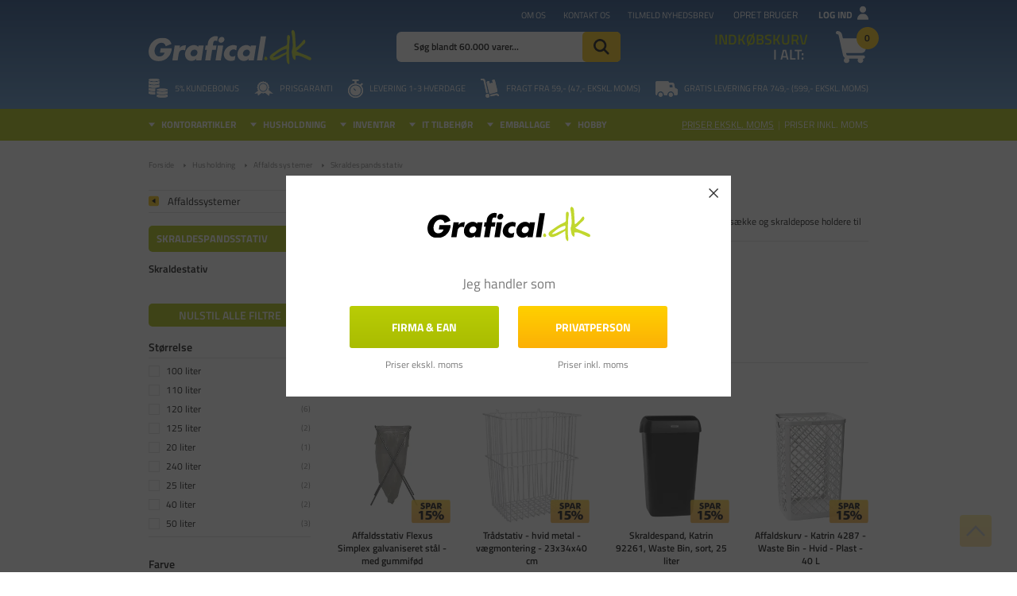

--- FILE ---
content_type: text/html; charset=utf-8
request_url: https://www.grafical.dk/skraldespandsstativ/
body_size: 83313
content:
<!DOCTYPE html>
<html lang="da-DK">
<head>
    
    <title>Skraldespandsstativ - Stort udvalg af skraldestativer</title>





<meta http-equiv="Content-Type" content="text/html; charset=utf-8">
<meta http-equiv="x-ua-compatible" content="IE=edge">
<meta id="viewport" name="viewport" content="width=device-width" />
<meta name="SKYPE_TOOLBAR" content="SKYPE_TOOLBAR_PARSER_COMPATIBLE">
<meta name="format-detection" content="telephone=no" />


            <meta property="og:title" content="Skraldespandsstativ - Stort udvalg af skraldestativer" />

            <meta property="og:url" content="https://www.grafical.dk/skraldespandsstativ/" />


            <meta property="og:type" content="website" />


            <meta property="og:description" content="Affaldsstativ og skraldespandsstativ i stort udvalg – Find din skraldepose holder ✓ Hurtig levering af skraldestativ  ✓ God kvalitet ✓ +19.000 Kundeanmeldelser" />




    <meta name="description" content="Affaldsstativ og skraldespandsstativ i stort udvalg – Find din skraldepose holder ✓ Hurtig levering af skraldestativ  ✓ God kvalitet ✓ +19.000 Kundeanmeldelser" />



    <link rel="canonical" href="https://www.grafical.dk/skraldespandsstativ/" />



    <link rel="apple-touch-icon" sizes="180x180" href="https://cdn.fotoagent.dk/accumolo/production/themes/grafical.dk_2020/favicons/apple-touch-icon-180x180.png?v=638647654713451720?v=" />
    <link rel="icon" sizes="196x196" href="https://cdn.fotoagent.dk/accumolo/production/themes/grafical.dk_2020/favicons/favicon-196x196.png?v=638694209645736915?v=" />
    <link rel="icon" sizes="32x32" href="https://cdn.fotoagent.dk/accumolo/production/themes/grafical.dk_2020/favicons/favicon-32x32.png?v=638134359150000000?v=" />





                <script type="application/ld+json">
                    {"@context":"https://schema.org","@type":"BreadcrumbList","numberOfItems":"4","itemListElement":[{"@type":"ListItem","position":"1","item":{"@id":"/","name":"Forside"}},{"@type":"ListItem","position":"2","item":{"@id":"/husholdning/","name":"Husholdning"}},{"@type":"ListItem","position":"3","item":{"@id":"/affaldssystemer/","name":"Affaldssystemer"}},{"@type":"ListItem","position":"4","item":{"@id":"/skraldespandsstativ/","name":"Skraldespandsstativ"}}]}
                </script>
                <script type="application/ld+json">
                    {"@context":"https://schema.org","@type":"ItemList","numberOfItems":"42","itemListElement":[{"@type":"ListItem","position":"1","url":"https://www.grafical.dk/affaldsstativ-flexus-simplex-galvaniseret-staal-med-gummifoed/"},{"@type":"ListItem","position":"2","url":"https://www.grafical.dk/traadstativ-hvid-metal-vaegmontering-23x34x40-cm/"},{"@type":"ListItem","position":"3","url":"https://www.grafical.dk/skraldespand-katrin-92261-waste-bin-sort-25-liter/"},{"@type":"ListItem","position":"4","url":"https://www.grafical.dk/affaldskurv-katrin-4287-waste-bin-hvid-plast-40-l/"},{"@type":"ListItem","position":"5","url":"https://www.grafical.dk/skraldespandsstativ-i-metal-240l/"},{"@type":"ListItem","position":"6","url":"https://www.grafical.dk/skraldestativ-tork-226002-vaegmontering-hvid-20-l/"},{"@type":"ListItem","position":"7","url":"https://www.grafical.dk/skraldespandsstativ-paa-ben-med-plastlaag-100-l/"},{"@type":"ListItem","position":"8","url":"https://www.grafical.dk/affaldsstativ-til-returplastsaek-staal-ekskl-poseholder/"},{"@type":"ListItem","position":"9","url":"https://www.grafical.dk/skraldestativ-katrin-4287-hvid-40-l-traadstativ/"},{"@type":"ListItem","position":"10","url":"https://www.grafical.dk/skraldespand-katrin-92285-sort-med-laag/"},{"@type":"ListItem","position":"11","url":"https://www.grafical.dk/affaldsstativ-fra-saekko-boy-med-soft-close-laag-med-pedal-kildesortering-mulig-hvid-60l/"},{"@type":"ListItem","position":"12","url":"https://www.grafical.dk/affaldsstativ-fra-saekko-boy-kildesortering-mulig-hvid-60l/"},{"@type":"ListItem","position":"13","url":"https://www.grafical.dk/affaldsstativ-saekko-boy-60l-hvid-soft-close-laag/"},{"@type":"ListItem","position":"14","url":"https://www.grafical.dk/skraldespand-katrin-91912-waste-bin-hvid-med-laag-50-liter/"},{"@type":"ListItem","position":"15","url":"https://www.grafical.dk/skraldespand-katrin-91899-hvid-25-liter/"},{"@type":"ListItem","position":"16","url":"https://www.grafical.dk/affaldskurv-katrin-92223-lady-hygiene-bin-8-liter-sort-til-hygiejne-artikler/"},{"@type":"ListItem","position":"17","url":"https://www.grafical.dk/affaldsposeholder-tork-206550-til-gulvstativ/"},{"@type":"ListItem","position":"18","url":"https://www.grafical.dk/skraldespandsstativ-med-saekkeholder-til-udendoers-brug-sort-og-graa-100-l/"},{"@type":"ListItem","position":"19","url":"https://www.grafical.dk/saekkestativ-multi/"},{"@type":"ListItem","position":"20","url":"https://www.grafical.dk/affaldsposeholder-til-gulvstativ-tork-206550-5598531/"},{"@type":"ListItem","position":"21","url":"https://www.grafical.dk/affaldsbeholder-tork-460011-50-liter-b1-staal/"},{"@type":"ListItem","position":"22","url":"https://www.grafical.dk/laag-lys-graa-til-2-hjulet-affaldsstativ/"},{"@type":"ListItem","position":"23","url":"https://www.grafical.dk/affaldsstativ-til-papirsaek-med-to-boejler-4-hjul-90-l-hvid/"},{"@type":"ListItem","position":"24","url":"https://www.grafical.dk/tilbehoer-til-affaldsstativer-i-aluminium/"},{"@type":"ListItem","position":"25","url":"https://www.grafical.dk/affaldsstativ-saekko-boy-hvid-pulverlakeret-staal-2-rums-2x120-l/"},{"@type":"ListItem","position":"26","url":"https://www.grafical.dk/saekkevogn-erik-60l-roed/"},{"@type":"ListItem","position":"27","url":"https://www.grafical.dk/saekkevogn-erik-125l-roed/"},{"@type":"ListItem","position":"28","url":"https://www.grafical.dk/saekkestativ-til-returplastic/"},{"@type":"ListItem","position":"29","url":"https://www.grafical.dk/saekkevogn-erik-125l-hvid/"},{"@type":"ListItem","position":"30","url":"https://www.grafical.dk/saekkevogn-erik-60l-hvid/"},{"@type":"ListItem","position":"31","url":"https://www.grafical.dk/affaldsvogn-200kg/"},{"@type":"ListItem","position":"32","url":"https://www.grafical.dk/affaldsstativ-moveogup-galvaniseret-staal-1-rums-120l-med-saekkeholder-2-hjul/"},{"@type":"ListItem","position":"33","url":"https://www.grafical.dk/affaldsstativ-moveogup-galvaniseret-staa-1-rums-120l-med-saekkeholder-groent-laag/"},{"@type":"ListItem","position":"34","url":"https://www.grafical.dk/skraldespandsstativ-saekkeholder-120-l/"},{"@type":"ListItem","position":"35","url":"https://www.grafical.dk/affaldsstativ-moveogup-galvaniseret-staal-1-rums-120l-med-saekkeholder-orange-laag/"},{"@type":"ListItem","position":"36","url":"https://www.grafical.dk/affaldsstativ-moveogup-galvaniseret-staal-1-rums-120l-med-saekkeholder-sort-laag/"},{"@type":"ListItem","position":"37","url":"https://www.grafical.dk/skraldespandsstativ-til-kanalsaekke-hvid-med-laag-100-l/"},{"@type":"ListItem","position":"38","url":"https://www.grafical.dk/affaldsstativ-tina-trolleys-1100x500x825mm-hvid-3-x-110l/"},{"@type":"ListItem","position":"39","url":"https://www.grafical.dk/laag-til-affaldsstativer-til-100-l-stativ-lysegraa/"},{"@type":"ListItem","position":"40","url":"https://www.grafical.dk/skraldespandsstativ-dobbelt-med-4-hjul-hvid-med-laag-2-x-110-l/"},{"@type":"ListItem","position":"41","url":"https://www.grafical.dk/affaldsstativ-med-saekkeholder-til-udendoers-brug-sort-og-blaa-100-l/"},{"@type":"ListItem","position":"42","url":"https://www.grafical.dk/affaldsstativ-med-saekkeholder-til-udendoers-brug-sort-og-groen-100-l/"}]}
                </script>


        <script type="application/ld+json">
            {"@context":"https://schema.org","@type":"FAQPage","mainEntity":[{"@type":"Question","name":"Hvad er et skraldespandsstativ","acceptedAnswer":{"@type":"Answer","text":"Et skraldespandsstativ er et stativ, der holder en skraldepose eller affaldspose, der kan bruges til forskelligt affald."}},{"@type":"Question","name":"Hvor kan jeg k\u00F8be skraldespandsstativ?","acceptedAnswer":{"@type":"Answer","text":"Du kan k\u00F8be billige skraldespandsstativ p\u00E5 Grafical.dk. Vi har et k\u00E6mpe sortiment af skraldestativ til k\u00F8kken, kontor og meget mere lige her."}},{"@type":"Question","name":"Hvilket skraldespandsstativ skal jeg k\u00F8be?","acceptedAnswer":{"@type":"Answer","text":"Der er mange muligheder indenfor skraldespandsstativ . Du kan b\u00E5de k\u00F8be et almindeligt skraldestativ, et skraldespandsstativ med l\u00E5g og et skraldespandsstativ til k\u00F8kkenskab. De f\u00E5s ogs\u00E5 til udend\u00F8rs brug. Alt afh\u00E6ngigt af hvad du skal bruge, s\u00E5 har vi det hele p\u00E5 Grafical.dk."}},{"@type":"Question","name":"Hvad koster et skraldespandsstativ?","acceptedAnswer":{"@type":"Answer","text":"Et skraldepose stativ er typisk ikke s\u00E6rlig dyrt. Du kan f\u00E5 det til meget lave priser p\u00E5 Grafical.dk."}},{"@type":"Question","name":"Kan man bruge skraldespandsstativer udend\u00F8rs p\u00E5 offentlige steder?","acceptedAnswer":{"@type":"Answer","text":"Ja, skraldespandsstativer er ofte brugt p\u00E5 offentlige steder som parker, strande, gader og andre omr\u00E5der med mange mennesker. De hj\u00E6lper med at opretholde renlighed og organisering."}},{"@type":"Question","name":"Kan man bruge et skraldespandsstativ udend\u00F8rs?","acceptedAnswer":{"@type":"Answer","text":"Ja, et skraldespandsstativ er specielt designet til udend\u00F8rs brug. Det er lavet af materialer, der er vejrbestandige og holdbare, s\u00E5 det kan modst\u00E5 de forskellige vejrforhold, det uds\u00E6ttes for udend\u00F8rs. Skraldespandsstativer er ideelle til at organisere og sikre affaldsbeholdere p\u00E5 offentlige steder som parker, gader, strande og lignende. De hj\u00E6lper med at opretholde renlighed og orden i udend\u00F8rsomr\u00E5der."}}]}
        </script>



<link rel="next" href="https://www.grafical.dk/skraldespandsstativ/?page=2" />
<link href='https://cdn.fotoagent.dk/accumolo/production/ci/master_b/1.6135.0//scripts/domf/fancybox/3.5.7/jquery.fancybox.min.css?v=9' rel='stylesheet' />


<link href="https://cdn.fotoagent.dk/accumolo/production/themes/grafical.dk_2020/desktop.min.css?v=8DBB4549BF02BF9" rel="stylesheet" type="text/css" />


    <link href="https://cdn.fotoagent.dk/custom_design_module/10805/desktop_da.min.css?v=9" rel="stylesheet" type="text/css" />









<link rel="stylesheet" href="https://use.typekit.net/sis0bzl.css">


<meta name="ahrefs-site-verification" content="e94e8d40b30a5d7fa3c989cdd79dffb6623009d307bd1d48d9d6d33d4915783a">
<meta name="google-site-verification" content="7ZrTg17J-868hl3D3baKUXvI3uByIBPAf8jMMKCwNQk" />
<meta name="facebook-domain-verification" content="625e2boj4sv7m9rh2brwmudx17za9f" />

<!-- Start VWO consent mode -->
<script>
  function getCookieValue(cookieName) {
    const cookies = document.cookie;
    const match = cookies.match(new RegExp(`(?:^|;\\s*)${cookieName}=([^;]*)`));
    return match ? decodeURIComponent(match[1]) : null;
  }
  const CookieInformationConsent = getCookieValue("CookieInformationConsent");

  // Set VWO default consent in page load
  if (!CookieInformationConsent) {
    // consent is undefined
    window.VWO = window.VWO || [];
    window.VWO.init = window.VWO.init || function (state) { window.VWO.consentState = state; }
    window.VWO.init(2); // pending consent
    console.log('vwo consent pending');
  } else {
    // When consent is defined on page_load
    const consents_approved = JSON.parse(CookieInformationConsent).consents_approved;
    let cookie_cat_statistic = false;
    for (var i in consents_approved) {
      if (consents_approved[i] === 'cookie_cat_statistic') {
        // cookie_cat_statistic is true
        cookie_cat_statistic = true;
        window.VWO = window.VWO || [];
        window.VWO.init = window.VWO.init || function (state) { window.VWO.consentState = state; }
        window.VWO.init(1); // consent approved
        console.log('vwo consent approved on page load');
      }
    }
    if (!cookie_cat_statistic) {
      // cookie_cat_statistic is false
      window.VWO = window.VWO || [];
      window.VWO.init = window.VWO.init || function (state) { window.VWO.consentState = state; }
      window.VWO.init(3); // consent denied
      console.log('vwo consent denied on page load');
    }
  }

  // listen for consent
  window.addEventListener('CookieInformationConsentGiven', function (event) {
    let cookie_cat_statistic = event.detail.consents.cookie_cat_statistic;
    if (typeof (cookie_cat_statistic) === 'boolean') {
      if (cookie_cat_statistic) {
        // cookie_cat_statistic is true
        window.VWO = window.VWO || [];
        window.VWO.init = window.VWO.init || function (state) { window.VWO.consentState = state; }
        window.VWO.init(1); // consent approved
        console.log('vwo consent approved on banner update');
      } else {
        // cookie_cat_statistic is false
        window.VWO = window.VWO || [];
        window.VWO.init = window.VWO.init || function (state) { window.VWO.consentState = state; }
        window.VWO.init(3); // consent denied
        console.log('vwo consent denied on banner update');
      }
    }
  });
</script>

<!-- End VWO consent mode -->

<!-- Start VWO Async SmartCode -->
<link rel="preconnect" href="https://dev.visualwebsiteoptimizer.com" />
<script type='text/javascript' id='vwoCode'>
  window._vwo_code || (function () {
    var account_id = 998214,
      version = 2.1,
      settings_tolerance = 2000,
      hide_element = 'body',
      hide_element_style = 'opacity:0 !important;filter:alpha(opacity=0) !important;background:none !important;transition:none !important;',
      /* DO NOT EDIT BELOW THIS LINE */
      f = false, w = window, d = document, v = d.querySelector('#vwoCode'), cK = '_vwo_' + account_id + '_settings', cc = {}; try { var c = JSON.parse(localStorage.getItem('_vwo_' + account_id + '_config')); cc = c && typeof c === 'object' ? c : {} } catch (e) { } var stT = cc.stT === 'session' ? w.sessionStorage : w.localStorage; code = { nonce: v && v.nonce, use_existing_jquery: function () { return typeof use_existing_jquery !== 'undefined' ? use_existing_jquery : undefined }, library_tolerance: function () { return typeof library_tolerance !== 'undefined' ? library_tolerance : undefined }, settings_tolerance: function () { return cc.sT || settings_tolerance }, hide_element_style: function () { return '{' + (cc.hES || hide_element_style) + '}' }, hide_element: function () { if (performance.getEntriesByName('first-contentful-paint')[0]) { return '' } return typeof cc.hE === 'string' ? cc.hE : hide_element }, getVersion: function () { return version }, finish: function (e) { if (!f) { f = true; var t = d.getElementById('_vis_opt_path_hides'); if (t) t.parentNode.removeChild(t); if (e) (new Image).src = 'https://dev.visualwebsiteoptimizer.com/ee.gif?a=' + account_id + e } }, finished: function () { return f }, addScript: function (e) { var t = d.createElement('script'); t.type = 'text/javascript'; if (e.src) { t.src = e.src } else { t.text = e.text } v && t.setAttribute('nonce', v.nonce); d.getElementsByTagName('head')[0].appendChild(t) }, load: function (e, t) { var n = this.getSettings(), i = d.createElement('script'), r = this; t = t || {}; if (n) { i.textContent = n; d.getElementsByTagName('head')[0].appendChild(i); if (!w.VWO || VWO.caE) { stT.removeItem(cK); r.load(e) } } else { var o = new XMLHttpRequest; o.open('GET', e, true); o.withCredentials = !t.dSC; o.responseType = t.responseType || 'text'; o.onload = function () { if (t.onloadCb) { return t.onloadCb(o, e) } if (o.status === 200 || o.status === 304) { _vwo_code.addScript({ text: o.responseText }) } else { _vwo_code.finish('&e=loading_failure:' + e) } }; o.onerror = function () { if (t.onerrorCb) { return t.onerrorCb(e) } _vwo_code.finish('&e=loading_failure:' + e) }; o.send() } }, getSettings: function () { try { var e = stT.getItem(cK); if (!e) { return } e = JSON.parse(e); if (Date.now() > e.e) { stT.removeItem(cK); return } return e.s } catch (e) { return } }, init: function () { if (d.URL.indexOf('__vwo_disable__') > -1) return; var e = this.settings_tolerance(); w._vwo_settings_timer = setTimeout(function () { _vwo_code.finish(); stT.removeItem(cK) }, e); var t; if (this.hide_element() !== 'body') { t = d.createElement('style'); var n = this.hide_element(), i = n ? n + this.hide_element_style() : '', r = d.getElementsByTagName('head')[0]; t.setAttribute('id', '_vis_opt_path_hides'); v && t.setAttribute('nonce', v.nonce); t.setAttribute('type', 'text/css'); if (t.styleSheet) t.styleSheet.cssText = i; else t.appendChild(d.createTextNode(i)); r.appendChild(t) } else { t = d.getElementsByTagName('head')[0]; var i = d.createElement('div'); i.style.cssText = 'z-index: 2147483647 !important;position: fixed !important;left: 0 !important;top: 0 !important;width: 100% !important;height: 100% !important;background: white !important;display: block !important;'; i.setAttribute('id', '_vis_opt_path_hides'); i.classList.add('_vis_hide_layer'); t.parentNode.insertBefore(i, t.nextSibling) } var o = window._vis_opt_url || d.URL, s = 'https://dev.visualwebsiteoptimizer.com/j.php?a=' + account_id + '&u=' + encodeURIComponent(o) + '&vn=' + version; if (w.location.search.indexOf('_vwo_xhr') !== -1) { this.addScript({ src: s }) } else { this.load(s + '&x=true') } } }; w._vwo_code = code; code.init();
  })();
</script>
<!-- End VWO Async SmartCode -->



<script type="text/javascript">
    var isMobile = false;
    var isLoggedIn = false;
    var isUseEnhancedGTMData = true;
    var loggedInUserInfo = {};
    
    var isCheckoutPage = false;
    var useFloatLabel = false;
    var marketingCookieConsentApproved = false;
    var statisticCookieConsentApproved = false;
    var functionalCookieConsentApproved = false;
    
    window.lazySizesConfig = window.lazySizesConfig || {};
    window.lazySizesConfig.expand = 500;
    window.lazySizesConfig.expFactor = 2;
    window.lazySizesConfig.hFac = 0.8;

</script>













    <script type="text/javascript">
            var containsGAMainKey = false;
    var containsGASecondaryKey = false;

    </script>






<script>  window.dataLayer = window.dataLayer || [];  dataLayer.push({"category":{"categoryName":"Skraldespandsstativ","numberOfProducts":47},"event":"CategoryView","ecommerce":{"impressions":[{"name":"Affaldsstativ Flexus Simplex galvaniseret stål - med gummifød","id":"5598026","variant":"5598026","price":"381.65","category":"Husholdning/Affaldssystemer/Skraldespandsstativ","list":"Skraldespandsstativ","position":1},{"name":"Trådstativ - hvid metal - vægmontering - 23x34x40 cm","id":"19316805","variant":"19316805","price":"75.65","category":"Husholdning/Affaldssystemer/Skraldespandsstativ","list":"Skraldespandsstativ","position":2},{"name":"Skraldespand, Katrin 92261, Waste Bin, sort, 25 liter","id":"7980519","variant":"7980519","price":"237.15","category":"Husholdning/Affaldssystemer/Skraldespandsstativ","list":"Skraldespandsstativ","position":3},{"name":"Affaldskurv - Katrin 4287 - Waste Bin - Hvid - Plast - 40 L","id":"10316733","variant":"10316733","price":"186.15","category":"Husholdning/Affaldssystemer/Skraldespandsstativ","list":"Skraldespandsstativ","position":4},{"name":"Skraldespandsstativ i metal - 240L","id":"13730784","variant":"13730784","price":"1087.15","category":"Husholdning/Affaldssystemer/Skraldespandsstativ","list":"Skraldespandsstativ","position":5},{"name":"Skraldestativ Tork 226002 - Vægmontering - Hvid - 20 l","id":"4129851","variant":"4129851","price":"313.65","category":"Husholdning/Affaldssystemer/Skraldespandsstativ","list":"Skraldespandsstativ","position":6},{"name":"Skraldespandsstativ på ben med plastlåg - 100 l","id":"8152621","variant":"8152621","price":"152.15","category":"Husholdning/Affaldssystemer/Skraldespandsstativ","list":"Skraldespandsstativ","position":7},{"name":"Affaldsstativ - Til returplastsæk - Stål - Ekskl. poseholder","id":"5603237","variant":"5603237","price":"2940.15","category":"Husholdning/Affaldssystemer/Skraldespandsstativ","list":"Skraldespandsstativ","position":8},{"name":"Skraldestativ - Katrin 4287 - Hvid 40 l - Trådstativ","id":"8488426","variant":"8488426","price":"271.15","category":"Husholdning/Affaldssystemer/Skraldespandsstativ","list":"Skraldespandsstativ","position":9},{"name":"Skraldespand, Katrin 92285, sort, med låg","id":"7980521","variant":"7980521","price":"347.65","category":"Husholdning/Affaldssystemer/Skraldespandsstativ","list":"Skraldespandsstativ","position":10},{"name":"Affaldsstativ fra Sækko-Boy med soft close låg med pedal - kildesortering mulig hvid 60L","id":"5032826","variant":"5032826","price":"1418.65","category":"Husholdning/Affaldssystemer/Skraldespandsstativ","list":"Skraldespandsstativ","position":11},{"name":"Affaldsstativ fra Sækko-Boy kildesortering mulig hvid 60L","id":"6080115","variant":"6080115","price":"959.65","category":"Husholdning/Affaldssystemer/Skraldespandsstativ","list":"Skraldespandsstativ","position":12},{"name":"Affaldsstativ Sækko-Boy 60L hvid - soft close låg","id":"5751829","variant":"5751829","price":"1180.65","category":"Husholdning/Affaldssystemer/Skraldespandsstativ","list":"Skraldespandsstativ","position":13},{"name":"Skraldespand, Katrin 91912, Waste Bin, hvid, med låg, 50 Liter","id":"7980520","variant":"7980520","price":"296.65","category":"Husholdning/Affaldssystemer/Skraldespandsstativ","list":"Skraldespandsstativ","position":14},{"name":"Skraldespand, Katrin 91899, hvid, 25 Liter","id":"7980518","variant":"7980518","price":"237.15","category":"Husholdning/Affaldssystemer/Skraldespandsstativ","list":"Skraldespandsstativ","position":15},{"name":"Affaldskurv, Katrin 92223, Lady Hygiene Bin, 8 Liter, Sort, til hygiejne artikler","id":"7929986","variant":"7929986","price":"271.15","category":"Husholdning/Affaldssystemer/Skraldespandsstativ","list":"Skraldespandsstativ","position":16},{"name":"Affaldsposeholder - Tork 206550 - Til gulvstativ","id":"12590503","variant":"12590503","price":"432.65","category":"Husholdning/Affaldssystemer/Skraldespandsstativ","list":"Skraldespandsstativ","position":17},{"name":"Skraldespandsstativ med sækkeholder til udendørs brug sort og grå - 100 l","id":"8521408","variant":"8521408","price":"398.65","category":"Husholdning/Affaldssystemer/Skraldespandsstativ","list":"Skraldespandsstativ","position":18},{"name":"Sækkestativ Multi","id":"19035731","variant":"19035731","price":"696.15","category":"Husholdning/Affaldssystemer/Skraldespandsstativ","list":"Skraldespandsstativ","position":19},{"name":"Affaldsposeholder til gulvstativ - Tork 206550 ","id":"5598531","variant":"5598531","price":"359.10","category":"Husholdning/Affaldssystemer/Skraldespandsstativ","list":"Skraldespandsstativ","position":20},{"name":"Affaldsbeholder Tork 460011 - 50 Liter B1 stål","id":"7607011","variant":"7607011","price":"2312.10","category":"Husholdning/Affaldssystemer/Skraldespandsstativ","list":"Skraldespandsstativ","position":21},{"name":"Låg lys grå - Til 2-hjulet affaldsstativ","id":"6432358","variant":"6432358","price":"509.15","category":"Husholdning/Affaldssystemer/Skraldespandsstativ","list":"Skraldespandsstativ","position":22},{"name":"Affaldsstativ til papirsæk med to bøjler 4 hjul 90 l hvid","id":"9933254","variant":"9933254","price":"2353.65","category":"Husholdning/Affaldssystemer/Skraldespandsstativ","list":"Skraldespandsstativ","position":23},{"name":"Tilbehør til affaldsstativer i aluminium","id":"9868008","variant":"9868008","price":"118.15","category":"Husholdning/Affaldssystemer/Skraldespandsstativ","list":"Skraldespandsstativ","position":24},{"name":"Affaldsstativ, Sækko-Boy, hvid, pulverlakeret stål, 2-rums, 2x120 l","id":"19448558","variant":"19448558","price":"3399.15","category":"Husholdning/Affaldssystemer/Skraldespandsstativ","list":"Skraldespandsstativ","position":25},{"name":"Sækkevogn Erik 60L Rød","id":"19035748","variant":"19035748","price":"1716.15","category":"Husholdning/Affaldssystemer/Skraldespandsstativ","list":"Skraldespandsstativ","position":26},{"name":"Sækkevogn Erik 125L Rød","id":"19033786","variant":"19033786","price":"1877.65","category":"Husholdning/Affaldssystemer/Skraldespandsstativ","list":"Skraldespandsstativ","position":27},{"name":"Sækkestativ til Returplastic","id":"19029518","variant":"19029518","price":"806.65","category":"Husholdning/Affaldssystemer/Skraldespandsstativ","list":"Skraldespandsstativ","position":28},{"name":"Sækkevogn Erik 125L Hvid","id":"19028797","variant":"19028797","price":"1877.65","category":"Husholdning/Affaldssystemer/Skraldespandsstativ","list":"Skraldespandsstativ","position":29},{"name":"Sækkevogn Erik 60L Hvid","id":"19028349","variant":"19028349","price":"1716.15","category":"Husholdning/Affaldssystemer/Skraldespandsstativ","list":"Skraldespandsstativ","position":30}]},"vatDisplay":"With VAT","pageType":"ProductList","marketingCookieConsentApproved":false,"statisticCookieConsentApproved":false});</script><!-- Google Tag Manager -->
<script>!function(){"use strict";function l(e){for(var t=e,r=0,n=document.cookie.split(";");r<n.length;r++){var o=n[r].split("=");if(o[0].trim()===t)return o[1]}}function s(e){return localStorage.getItem(e)}function u(e){return window[e]}function A(e,t){e=document.querySelector(e);return t?null==e?void 0:e.getAttribute(t):null==e?void 0:e.textContent}var e=window,t=document,r="script",n="dataLayer",o="https://bbocnxjz.grafical.dk",a="https://load.bbocnxjz.grafical.dk",i="clh3bbocnxjz",c="d0a68k=aWQ9R1RNLU43TERWS0M%3D&sort=asc",g="cookie",v="_mcb_id",E="",d=!1;try{var d=!!g&&(m=navigator.userAgent,!!(m=new RegExp("Version/([0-9._]+)(.*Mobile)?.*Safari.*").exec(m)))&&16.4<=parseFloat(m[1]),f="stapeUserId"===g,I=d&&!f?function(e,t,r){void 0===t&&(t="");var n={cookie:l,localStorage:s,jsVariable:u,cssSelector:A},t=Array.isArray(t)?t:[t];if(e&&n[e])for(var o=n[e],a=0,i=t;a<i.length;a++){var c=i[a],c=r?o(c,r):o(c);if(c)return c}else console.warn("invalid uid source",e)}(g,v,E):void 0;d=d&&(!!I||f)}catch(e){console.error(e)}var m=e,g=(m[n]=m[n]||[],m[n].push({"gtm.start":(new Date).getTime(),event:"gtm.js"}),t.getElementsByTagName(r)[0]),v=I?"&bi="+encodeURIComponent(I):"",E=t.createElement(r),f=(d&&(i=8<i.length?i.replace(/([a-z]{8}$)/,"kp$1"):"kp"+i),!d&&a?a:o);E.async=!0,E.src=f+"/"+i+".js?"+c+v,null!=(e=g.parentNode)&&e.insertBefore(E,g)}();</script>
<!-- End Google Tag Manager -->

</head>
<body class="" onpageshow="mcb.bfcache.onPageShow(event)">
    <!-- Google Tag Manager (noscript) -->
<noscript><iframe src="https://load.cqkrjdhg.mschcopenhagen.dk/ns.html?id=GTM-KRDRJPF" height="0" width="0" style="display:none;visibility:hidden"></iframe></noscript>
<!-- End Google Tag Manager (noscript) -->

    

<a class="dummy-viewpoint-checker" style="height:0;width:0">
        <span class="hidden-md"></span>
        <span class="hidden-lg"></span>
        <span class="hidden-xl"></span>
</a>


    <script>
        window.viewPoint = Array.prototype.slice.call(document.querySelectorAll('.dummy-viewpoint-checker span')).filter(function (item) { return !item.offsetWidth && !item.offsetHeight && !item.getClientRects().length; })[0].className.replace("hidden-", "").toUpperCase();
        window.dataLayer[0].viewPoint = window.viewPoint;
        window.dataLayer[0].layoutGuid = '34760';
    </script>
    
    

    
    


    
    

    
    



<section style="background-color: #A9BC01"><div class="container"><div class="row"><div class="hidden-xs hidden-sm col-md-12"><div class="col__inner"></div></div></div></div></section><section class="section--box-login collapse  section--header" style="background-color: #A9BC01"><div class="container"><div class="row"><div class="hidden-xs hidden-sm col-md-12 login-bar"><div class="col__inner">

<div class="login-links login-links--horizontal ">

        <div class="login-links__item login-links__forgot-password">
                <a href="/maccount/forgotpassword">Glemt adgangskode?</a>
        </div>
        <div class="login-links__item login-links__new-account">
                <a href="/maccount/Register">Opret bruger</a>
        </div>

</div>

<div id="login-268870" class="login login--horizontal"></div></div></div></div></div></section><section class="section--top-login section--gradient-blue section--header"><div class="container"><div class="row"><div class="hidden-xs hidden-sm col-md-4 col-lg-5 col-xl-4"><div class="col__inner">


<div class="box-list hidden-sm box-list--trustpilot">

<!-- TrustBox widget - Micro Combo --><div class="trustpilot-widget" data-businessunit-id="47016dab000064000501c6ad" data-locale="da-DK" data-style-height="24px" data-style-width="100%" data-template-id="5419b6ffb0d04a076446a9af" data-theme="dark"><a href="https://dk.trustpilot.com/review/www.grafical.dk" rel="noopener" style="color: #1d4982;" target="_blank"><!--Trustpilot--></a></div><!-- End TrustBox widget --></div>

</div></div><div class="hidden-xs hidden-sm col-md-8 col-lg-7 col-xl-8 col--align-right"><div class="col__inner"><nav class="menu menu--additional menu--dropdown ">
        <div class="menu__group " data-menu-group-name="MVC Additional menu 2020">
            <div class="menu__title">
                <a data-menu-path="Om os" href="https://www.grafical.dk/om-grafical.aspx">Om os</a>
            </div>
        </div>
        <div class="menu__group " data-menu-group-name="MVC Additional menu 2020">
            <div class="menu__title">
                <a data-menu-path="Kontakt os" href="https://www.grafical.dk/kontakt.aspx">Kontakt os</a>
            </div>
        </div>
        <div class="menu__group " data-menu-group-name="MVC Additional menu 2020">
            <div class="menu__title">
                <a data-menu-path="Tilmeld nyhedsbrev" href="https://www.grafical.dk/msubscription/subscribe">Tilmeld nyhedsbrev</a>
            </div>
        </div>
    </nav>



<div class="box-list">

<div class="login-links login-links--horizontal  hide-on-authen">
<div class="login-links__item login-links__new-account"><a href="/maccount/Register">Opret bruger</a></div>
<div class="login-links__item login-links__login"><a href="javascript:;" data-target=".section--box-login" data-toggle="collapse">Log ind</a></div>
</div></div>

</div></div></div><div class="row"><div class="hidden-xs hidden-sm col-md-4 col-lg-4 col-xl-4"><div class="col__inner">
<div class="logo ">
    <a href="/"></a>
</div>
</div></div><div class="hidden-xs hidden-sm col-md-4 col-lg-4 col-xl-4 col-multi-block top-search"><div class="col__inner"><div id="searchBox-265402" class="search search--super-search hidden-xs hidden-sm"><form class="search__container" action="."><div class="search__input-container"><input type="search" name="search" class="search__input" placeholder="Søg blandt 60.000 varer..." value="" autoComplete="off"/><button class="search__reset"><span>×</span></button></div><input type="button" class="search__submit" value="Søg"/></form><div class="search__result ssresult"><div class="ssresult__subject-container"><div class="ssresult__subject ssresult__subject--noitems"><div class="ssresult__header">Søgeresultat</div><div class="ssresult__list"><span class="instruction instruction--noitems">Din søgning gav intet resultat<br/>Prøv at forkorte eller ændre søgeordet</span></div></div></div></div></div>
</div></div><div class="hidden-xs hidden-sm col-md-4 col-lg-4 col-xl-4 col-multi-block"><div class="col__inner">

<div id="dropdowncart-265407" class="cart cart--dropdown cart--action-btn-as-icon"></div></div></div></div><div class="row"><div class="hidden-xs hidden-sm col-md-12 col--center-vetical"><div class="col__inner">


<div class="box-list">

<div class="selling-points">
<div class="selling-point__item selling-point__item--kundebonus">
<div class="selling-point--icon">
<br>
</div>
<div class="selling-point--title">5% kundebonus</div></div>
<div class="selling-point__item selling-point__item--price-garantee">
<div class="selling-point--icon">
<br>
</div>
<div class="selling-point--title">Prisgaranti</div></div>
<div class="selling-point__item selling-point__item--levering">
<div class="selling-point--icon">
<br>
</div>
<div class="selling-point--title">Levering 1-3 hverdage</div></div>
<div class="selling-point__item selling-point__item--delivery">
<div class="selling-point--icon">
<br>
</div>
<div class="selling-point--title">Fragt fra 59,- (47,- ekskl. moms)</div></div>
<div class="selling-point__item selling-point__item--free-delivery">
<div class="selling-point--icon">
<br>
</div>
<div class="selling-point--title">Gratis levering fra 7<span>49,- (599,- ekskl. moms)</span></div></div></div></div>

</div></div></div></div></section><section class="section--stickable" style="background-color: #A9BC01"><div class="container"><div class="row"><div class="hidden-xs hidden-sm col-md-8 col-lg-8 col-xl-7"><div class="col__inner"><nav class="menu menu--main menu--dropdown ">
        <div class="menu__group menu__group--children" data-menu-group-name="DK - Main Menu - LIVE">
            <div class="menu__title">
                <a data-menu-path="Kontorartikler" href="https://www.grafical.dk/kontorforsyning/">Kontorartikler</a>
            </div>
    <div class="menu__subitems menu__subitems--level-0 menu__subitems--expand">
        <ul>
                <li class="menu__item menu__item--children">
                        <a data-menu-path="Kontorartikler^^" class="menu__subitems-title menu__subitems-title--level-1"></a>
                        <div class="menu__subitems menu__subitems--level-1 ">
        <ul>
                <li class="menu__item ">
                        <a data-menu-path="Kontorartikler^^^^Alle Kontorartikler" class="menu__subitems-title menu__subitems-title--level-2" href="https://www.grafical.dk/kontorforsyning/"><b>Alle Kontorartikler</b></a>
                                    </li>
                <li class="menu__item ">
                        <a data-menu-path="Kontorartikler^^^^Tilbud Kontorartikler" class="menu__subitems-title menu__subitems-title--level-2" href="https://www.grafical.dk/tilbud-kontorartikler/"><b>Tilbud Kontorartikler</b></a>
                                    </li>
                <li class="menu__item ">
                        <a data-menu-path="Kontorartikler^^^^" class="menu__subitems-title menu__subitems-title--level-2"></a>
                                    </li>
                <li class="menu__item ">
                        <a data-menu-path="Kontorartikler^^^^Papir" class="menu__subitems-title menu__subitems-title--level-2" href="https://www.grafical.dk/papir/"><b>Papir</b></a>
                                    </li>
                <li class="menu__item ">
                        <a data-menu-path="Kontorartikler^^^^Printerpapir" class="menu__subitems-title menu__subitems-title--level-2" href="https://www.grafical.dk/printerpapir/">Printerpapir</a>
                                    </li>
                <li class="menu__item ">
                        <a data-menu-path="Kontorartikler^^^^Fotopapir" class="menu__subitems-title menu__subitems-title--level-2" href="https://www.grafical.dk/fotopapir/">Fotopapir</a>
                                    </li>
                <li class="menu__item ">
                        <a data-menu-path="Kontorartikler^^^^Konvolutter" class="menu__subitems-title menu__subitems-title--level-2" href="https://www.grafical.dk/konvolutter/">Konvolutter</a>
                                    </li>
                <li class="menu__item ">
                        <a data-menu-path="Kontorartikler^^^^Pap &amp; Karton" class="menu__subitems-title menu__subitems-title--level-2" href="https://www.grafical.dk/pap-karton/">Pap & Karton</a>
                                    </li>
                <li class="menu__item ">
                        <a data-menu-path="Kontorartikler^^^^" class="menu__subitems-title menu__subitems-title--level-2"></a>
                                    </li>
                <li class="menu__item ">
                        <a data-menu-path="Kontorartikler^^^^Mapper" class="menu__subitems-title menu__subitems-title--level-2" href="https://www.grafical.dk/mapper/"><b>Mapper</b></a>
                                    </li>
                <li class="menu__item ">
                        <a data-menu-path="Kontorartikler^^^^Brevordnere" class="menu__subitems-title menu__subitems-title--level-2" href="https://www.grafical.dk/brevordner/">Brevordnere</a>
                                    </li>
                <li class="menu__item ">
                        <a data-menu-path="Kontorartikler^^^^Ringbind" class="menu__subitems-title menu__subitems-title--level-2" href="https://www.grafical.dk/ringbind/">Ringbind</a>
                                    </li>
                <li class="menu__item ">
                        <a data-menu-path="Kontorartikler^^^^Plastlommer" class="menu__subitems-title menu__subitems-title--level-2" href="https://www.grafical.dk/plastlommer/">Plastlommer</a>
                                    </li>
                <li class="menu__item ">
                        <a data-menu-path="Kontorartikler^^^^" class="menu__subitems-title menu__subitems-title--level-2"></a>
                                    </li>
                <li class="menu__item ">
                        <a data-menu-path="Kontorartikler^^^^Lamineringsmaskiner" class="menu__subitems-title menu__subitems-title--level-2" href="https://www.grafical.dk/lamineringsmaskine/"><b>Lamineringsmaskiner</b></a>
                                    </li>
                <li class="menu__item ">
                        <a data-menu-path="Kontorartikler^^^^Lamineringslommer" class="menu__subitems-title menu__subitems-title--level-2" href="https://www.grafical.dk/lamineringslommer/">Lamineringslommer</a>
                                    </li>
        </ul>
    </div>
                </li>
                <li class="menu__item menu__item--children">
                        <a data-menu-path="Kontorartikler^^" class="menu__subitems-title menu__subitems-title--level-1"></a>
                        <div class="menu__subitems menu__subitems--level-1 ">
        <ul>
                <li class="menu__item ">
                        <a data-menu-path="Kontorartikler^^^^Labels &amp; Etiketter" class="menu__subitems-title menu__subitems-title--level-2" href="https://www.grafical.dk/labels-etiketter/"><b>Labels & Etiketter</b></a>
                                    </li>
                <li class="menu__item ">
                        <a data-menu-path="Kontorartikler^^^^Etiketter til Print" class="menu__subitems-title menu__subitems-title--level-2" href="https://www.grafical.dk/etiketter-til-print-og-kopi/">Etiketter til Print</a>
                                    </li>
                <li class="menu__item ">
                        <a data-menu-path="Kontorartikler^^^^Labelprinter" class="menu__subitems-title menu__subitems-title--level-2" href="https://www.grafical.dk/labelprintere/">Labelprinter</a>
                                    </li>
                <li class="menu__item ">
                        <a data-menu-path="Kontorartikler^^^^Dymo-maskiner" class="menu__subitems-title menu__subitems-title--level-2" href="https://www.grafical.dk/dymo-maskiner/">Dymo-maskiner</a>
                                    </li>
                <li class="menu__item ">
                        <a data-menu-path="Kontorartikler^^^^Dymo Label" class="menu__subitems-title menu__subitems-title--level-2" href="https://www.grafical.dk/dymo-label/">Dymo Label</a>
                                    </li>
                <li class="menu__item ">
                        <a data-menu-path="Kontorartikler^^^^" class="menu__subitems-title menu__subitems-title--level-2"></a>
                                    </li>
                <li class="menu__item ">
                        <a data-menu-path="Kontorartikler^^^^Skriveredskaber" class="menu__subitems-title menu__subitems-title--level-2" href="https://www.grafical.dk/skriveredskaber/"><b>Skriveredskaber</b></a>
                                    </li>
                <li class="menu__item ">
                        <a data-menu-path="Kontorartikler^^^^Kuglepenne" class="menu__subitems-title menu__subitems-title--level-2" href="https://www.grafical.dk/kuglepenne/">Kuglepenne</a>
                                    </li>
                <li class="menu__item ">
                        <a data-menu-path="Kontorartikler^^^^Sprittuscher" class="menu__subitems-title menu__subitems-title--level-2" href="https://www.grafical.dk/sprittusch-sprittusser/">Sprittuscher</a>
                                    </li>
                <li class="menu__item ">
                        <a data-menu-path="Kontorartikler^^^^Blyanter" class="menu__subitems-title menu__subitems-title--level-2" href="https://www.grafical.dk/blyanter/">Blyanter</a>
                                    </li>
                <li class="menu__item ">
                        <a data-menu-path="Kontorartikler^^^^Whiteboard Tusser" class="menu__subitems-title menu__subitems-title--level-2" href="https://www.grafical.dk/whiteboard-tusser/">Whiteboard Tusser</a>
                                    </li>
                <li class="menu__item ">
                        <a data-menu-path="Kontorartikler^^^^" class="menu__subitems-title menu__subitems-title--level-2"></a>
                                    </li>
                <li class="menu__item ">
                        <a data-menu-path="Kontorartikler^^^^Kalendere" class="menu__subitems-title menu__subitems-title--level-2" href="https://www.grafical.dk/kalendere/"><b>Kalendere</b></a>
                                    </li>
                <li class="menu__item ">
                        <a data-menu-path="Kontorartikler^^^^Mayland Kalendere" class="menu__subitems-title menu__subitems-title--level-2" href="https://www.grafical.dk/mayland-kalender/">Mayland Kalendere</a>
                                    </li>
                <li class="menu__item ">
                        <a data-menu-path="Kontorartikler^^^^V&#230;gkalendere" class="menu__subitems-title menu__subitems-title--level-2" href="https://www.grafical.dk/vaegkalender/">Vægkalendere</a>
                                    </li>
                <li class="menu__item ">
                        <a data-menu-path="Kontorartikler^^^^Ugekalendere" class="menu__subitems-title menu__subitems-title--level-2" href="https://www.grafical.dk/ugekalender/">Ugekalendere</a>
                                    </li>
        </ul>
    </div>
                </li>
                <li class="menu__item menu__item--children">
                        <a data-menu-path="Kontorartikler^^" class="menu__subitems-title menu__subitems-title--level-1"></a>
                        <div class="menu__subitems menu__subitems--level-1 ">
        <ul>
                <li class="menu__item ">
                        <a data-menu-path="Kontorartikler^^^^Makulatorer" class="menu__subitems-title menu__subitems-title--level-2" href="https://www.grafical.dk/makulator/"><b>Makulatorer</b></a>
                                    </li>
                <li class="menu__item ">
                        <a data-menu-path="Kontorartikler^^^^" class="menu__subitems-title menu__subitems-title--level-2"></a>
                                    </li>
                <li class="menu__item ">
                        <a data-menu-path="Kontorartikler^^^^Blokke" class="menu__subitems-title menu__subitems-title--level-2" href="https://www.grafical.dk/blokke/"><b>Blokke</b></a>
                                    </li>
                <li class="menu__item ">
                        <a data-menu-path="Kontorartikler^^^^Notesb&#248;ger" class="menu__subitems-title menu__subitems-title--level-2" href="https://www.grafical.dk/notesboeger/">Notesbøger</a>
                                    </li>
                <li class="menu__item ">
                        <a data-menu-path="Kontorartikler^^^^Post-it Blokke" class="menu__subitems-title menu__subitems-title--level-2" href="https://www.grafical.dk/post-it-blokke/">Post-it Blokke</a>
                                    </li>
                <li class="menu__item ">
                        <a data-menu-path="Kontorartikler^^^^Regningsblokke" class="menu__subitems-title menu__subitems-title--level-2" href="https://www.grafical.dk/regningsblok-kvitteringsblok/">Regningsblokke</a>
                                    </li>
                <li class="menu__item ">
                        <a data-menu-path="Kontorartikler^^^^" class="menu__subitems-title menu__subitems-title--level-2"></a>
                                    </li>
                <li class="menu__item ">
                        <a data-menu-path="Kontorartikler^^^^Navneskilte" class="menu__subitems-title menu__subitems-title--level-2" href="https://www.grafical.dk/navneskilte/"><b>Navneskilte</b></a>
                                    </li>
                <li class="menu__item ">
                        <a data-menu-path="Kontorartikler^^^^Keyhangere" class="menu__subitems-title menu__subitems-title--level-2" href="https://www.grafical.dk/keyhanger/">Keyhangere</a>
                                    </li>
                <li class="menu__item ">
                        <a data-menu-path="Kontorartikler^^^^" class="menu__subitems-title menu__subitems-title--level-2"></a>
                                    </li>
                <li class="menu__item ">
                        <a data-menu-path="Kontorartikler^^^^Skrivebordstilbeh&#248;r" class="menu__subitems-title menu__subitems-title--level-2" href="https://www.grafical.dk/skrivebordstilbehoer/"><b>Skrivebordstilbehør</b></a>
                                    </li>
                <li class="menu__item ">
                        <a data-menu-path="Kontorartikler^^^^Batterier" class="menu__subitems-title menu__subitems-title--level-2" href="https://www.grafical.dk/batterier/">Batterier</a>
                                    </li>
                <li class="menu__item ">
                        <a data-menu-path="Kontorartikler^^^^Lommeregnere" class="menu__subitems-title menu__subitems-title--level-2" href="https://www.grafical.dk/lommeregner/">Lommeregnere</a>
                                    </li>
                <li class="menu__item ">
                        <a data-menu-path="Kontorartikler^^^^H&#230;ftemaskiner" class="menu__subitems-title menu__subitems-title--level-2" href="https://www.grafical.dk/haeftemaskine/">Hæftemaskiner</a>
                                    </li>
                <li class="menu__item ">
                        <a data-menu-path="Kontorartikler^^^^Tape" class="menu__subitems-title menu__subitems-title--level-2" href="https://www.grafical.dk/tape/">Tape</a>
                                    </li>
                <li class="menu__item ">
                        <a data-menu-path="Kontorartikler^^^^Dobbeltkl&#230;bende Tape" class="menu__subitems-title menu__subitems-title--level-2" href="https://www.grafical.dk/dobbeltklaebende-tape/">Dobbeltklæbende Tape</a>
                                    </li>
        </ul>
    </div>
                </li>
        </ul>
    </div>
        </div>
        <div class="menu__group menu__group--children" data-menu-group-name="DK - Main Menu - LIVE">
            <div class="menu__title">
                <a data-menu-path="Husholdning" href="https://www.grafical.dk/husholdning/">Husholdning</a>
            </div>
    <div class="menu__subitems menu__subitems--level-0 menu__subitems--expand">
        <ul>
                <li class="menu__item menu__item--children">
                        <a data-menu-path="Husholdning^^" class="menu__subitems-title menu__subitems-title--level-1"></a>
                        <div class="menu__subitems menu__subitems--level-1 ">
        <ul>
                <li class="menu__item ">
                        <a data-menu-path="Husholdning^^^^Alt Husholdning" class="menu__subitems-title menu__subitems-title--level-2" href="https://www.grafical.dk/husholdning/"><b>Alt Husholdning</b></a>
                                    </li>
                <li class="menu__item ">
                        <a data-menu-path="Husholdning^^^^Tilbud Husholdning" class="menu__subitems-title menu__subitems-title--level-2" href="https://www.grafical.dk/tilbud-husholdning/"><b>Tilbud Husholdning</b></a>
                                    </li>
                <li class="menu__item ">
                        <a data-menu-path="Husholdning^^^^" class="menu__subitems-title menu__subitems-title--level-2"></a>
                                    </li>
                <li class="menu__item ">
                        <a data-menu-path="Husholdning^^^^Engangshandsker" class="menu__subitems-title menu__subitems-title--level-2" href="https://www.grafical.dk/engangshandsker/"><b>Engangshandsker</b></a>
                                    </li>
                <li class="menu__item ">
                        <a data-menu-path="Husholdning^^^^Nitrilhandsker" class="menu__subitems-title menu__subitems-title--level-2" href="https://www.grafical.dk/nitrilhandsker/">Nitrilhandsker</a>
                                    </li>
                <li class="menu__item ">
                        <a data-menu-path="Husholdning^^^^Latexhandsker" class="menu__subitems-title menu__subitems-title--level-2" href="https://www.grafical.dk/latexhandsker/">Latexhandsker</a>
                                    </li>
                <li class="menu__item ">
                        <a data-menu-path="Husholdning^^^^" class="menu__subitems-title menu__subitems-title--level-2" href="https://www.grafical.dk/affaldssystemer/"></a>
                                    </li>
                <li class="menu__item ">
                        <a data-menu-path="Husholdning^^^^Plastposer &amp; S&#230;kke" class="menu__subitems-title menu__subitems-title--level-2" href="https://www.grafical.dk/plastposer-og-saekke/"><b>Plastposer & Sække</b></a>
                                    </li>
                <li class="menu__item ">
                        <a data-menu-path="Husholdning^^^^Affaldsposer" class="menu__subitems-title menu__subitems-title--level-2" href="https://www.grafical.dk/affaldsposer/">Affaldsposer</a>
                                    </li>
                <li class="menu__item ">
                        <a data-menu-path="Husholdning^^^^S&#230;kke" class="menu__subitems-title menu__subitems-title--level-2" href="https://www.grafical.dk/saekke/">Sække</a>
                                    </li>
                <li class="menu__item ">
                        <a data-menu-path="Husholdning^^^^Madameposer" class="menu__subitems-title menu__subitems-title--level-2" href="https://www.grafical.dk/madameposer/">Madameposer</a>
                                    </li>
                <li class="menu__item ">
                        <a data-menu-path="Husholdning^^^^" class="menu__subitems-title menu__subitems-title--level-2"></a>
                                    </li>
                <li class="menu__item ">
                        <a data-menu-path="Husholdning^^^^Personlig Hygiejne" class="menu__subitems-title menu__subitems-title--level-2" href="https://www.grafical.dk/personlig-hygiejne/"><b>Personlig Hygiejne</b></a>
                                    </li>
                <li class="menu__item ">
                        <a data-menu-path="Husholdning^^^^S&#230;be" class="menu__subitems-title menu__subitems-title--level-2" href="https://www.grafical.dk/saeber/">Sæbe</a>
                                    </li>
                <li class="menu__item ">
                        <a data-menu-path="Husholdning^^^^H&#229;ndsprit" class="menu__subitems-title menu__subitems-title--level-2" href="https://www.grafical.dk/haandsprit/">Håndsprit</a>
                                    </li>
                <li class="menu__item ">
                        <a data-menu-path="Husholdning^^^^Plaster" class="menu__subitems-title menu__subitems-title--level-2" href="https://www.grafical.dk/plaster/">Plaster</a>
                                    </li>
        </ul>
    </div>
                </li>
                <li class="menu__item menu__item--children">
                        <a data-menu-path="Husholdning^^" class="menu__subitems-title menu__subitems-title--level-1"></a>
                        <div class="menu__subitems menu__subitems--level-1 ">
        <ul>
                <li class="menu__item ">
                        <a data-menu-path="Husholdning^^^^Aft&#248;rringspapir" class="menu__subitems-title menu__subitems-title--level-2" href="https://www.grafical.dk/aftoerringspapir-ruller/"><b>Aftørringspapir</b></a>
                                    </li>
                <li class="menu__item ">
                        <a data-menu-path="Husholdning^^^^Toiletpapir" class="menu__subitems-title menu__subitems-title--level-2" href="https://www.grafical.dk/toiletpapir/">Toiletpapir</a>
                                    </li>
                <li class="menu__item ">
                        <a data-menu-path="Husholdning^^^^K&#248;kkenruller" class="menu__subitems-title menu__subitems-title--level-2" href="https://www.grafical.dk/koekkenrulle/">Køkkenruller</a>
                                    </li>
                <li class="menu__item ">
                        <a data-menu-path="Husholdning^^^^Papirh&#229;ndkl&#230;der" class="menu__subitems-title menu__subitems-title--level-2" href="https://www.grafical.dk/papirhaandklaeder/">Papirhåndklæder</a>
                                    </li>
                <li class="menu__item ">
                        <a data-menu-path="Husholdning^^^^Papirdispensere" class="menu__subitems-title menu__subitems-title--level-2" href="https://www.grafical.dk/papirdispenser/">Papirdispensere</a>
                                    </li>
                <li class="menu__item ">
                        <a data-menu-path="Husholdning^^^^" class="menu__subitems-title menu__subitems-title--level-2"></a>
                                    </li>
                <li class="menu__item ">
                        <a data-menu-path="Husholdning^^^^Affaldsspande" class="menu__subitems-title menu__subitems-title--level-2" href="https://www.grafical.dk/affaldsspand/"><b>Affaldsspande</b></a>
                                    </li>
                <li class="menu__item ">
                        <a data-menu-path="Husholdning^^^^Papirkurve" class="menu__subitems-title menu__subitems-title--level-2" href="https://www.grafical.dk/papirkurve/">Papirkurve</a>
                                    </li>
                <li class="menu__item ">
                        <a data-menu-path="Husholdning^^^^Skraldespande" class="menu__subitems-title menu__subitems-title--level-2" href="https://www.grafical.dk/skraldespand/">Skraldespande</a>
                                    </li>
                <li class="menu__item ">
                        <a data-menu-path="Husholdning^^^^Affaldssortering" class="menu__subitems-title menu__subitems-title--level-2" href="https://www.grafical.dk/affaldssortering/">Affaldssortering</a>
                                    </li>
                <li class="menu__item ">
                        <a data-menu-path="Husholdning^^^^" class="menu__subitems-title menu__subitems-title--level-2" href="https://www.grafical.dk/plastposer-og-saekke/"></a>
                                    </li>
                <li class="menu__item ">
                        <a data-menu-path="Husholdning^^^^Reng&#248;ring &amp; S&#230;be" class="menu__subitems-title menu__subitems-title--level-2" href="https://www.grafical.dk/rengoeringsmidler/"><b>Rengøring & Sæbe</b></a>
                                    </li>
                <li class="menu__item ">
                        <a data-menu-path="Husholdning^^^^Reng&#248;ringsartikler" class="menu__subitems-title menu__subitems-title--level-2" href="https://www.grafical.dk/rengoeringsartikler/">Rengøringsartikler</a>
                                    </li>
                <li class="menu__item ">
                        <a data-menu-path="Husholdning^^^^Desinfektion" class="menu__subitems-title menu__subitems-title--level-2" href="https://www.grafical.dk/overfladedesinfektion/">Desinfektion</a>
                                    </li>
                <li class="menu__item ">
                        <a data-menu-path="Husholdning^^^^Opvaskemidler" class="menu__subitems-title menu__subitems-title--level-2" href="https://www.grafical.dk/opvaskemiddel/">Opvaskemidler</a>
                                    </li>
                <li class="menu__item ">
                        <a data-menu-path="Husholdning^^^^Klude" class="menu__subitems-title menu__subitems-title--level-2" href="https://www.grafical.dk/klude/">Klude</a>
                                    </li>
        </ul>
    </div>
                </li>
                <li class="menu__item menu__item--children">
                        <a data-menu-path="Husholdning^^" class="menu__subitems-title menu__subitems-title--level-1"></a>
                        <div class="menu__subitems menu__subitems--level-1 ">
        <ul>
                <li class="menu__item ">
                        <a data-menu-path="Husholdning^^^^Engangsservice" class="menu__subitems-title menu__subitems-title--level-2" href="https://www.grafical.dk/engangsservice/"><b>Engangsservice</b></a>
                                    </li>
                <li class="menu__item ">
                        <a data-menu-path="Husholdning^^^^Engangsglas" class="menu__subitems-title menu__subitems-title--level-2" href="https://www.grafical.dk/engangsglas/">Engangsglas</a>
                                    </li>
                <li class="menu__item ">
                        <a data-menu-path="Husholdning^^^^Engangstallerkner" class="menu__subitems-title menu__subitems-title--level-2" href="https://www.grafical.dk/engangstallerkner/">Engangstallerkner</a>
                                    </li>
                <li class="menu__item ">
                        <a data-menu-path="Husholdning^^^^Plastikglas" class="menu__subitems-title menu__subitems-title--level-2" href="https://www.grafical.dk/plastikglas/">Plastikglas</a>
                                    </li>
                <li class="menu__item ">
                        <a data-menu-path="Husholdning^^^^Engangsbestik" class="menu__subitems-title menu__subitems-title--level-2" href="https://www.grafical.dk/engangsbestik/">Engangsbestik</a>
                                    </li>
                <li class="menu__item ">
                        <a data-menu-path="Husholdning^^^^" class="menu__subitems-title menu__subitems-title--level-2"></a>
                                    </li>
                <li class="menu__item ">
                        <a data-menu-path="Husholdning^^^^Drikke &amp; Konfekture" class="menu__subitems-title menu__subitems-title--level-2" href="https://www.grafical.dk/drikkevarer-og-konfekture/"><b>Drikke & Konfekture</b></a>
                                    </li>
                <li class="menu__item ">
                        <a data-menu-path="Husholdning^^^^Kaffe" class="menu__subitems-title menu__subitems-title--level-2" href="https://www.grafical.dk/kaffe/">Kaffe</a>
                                    </li>
                <li class="menu__item ">
                        <a data-menu-path="Husholdning^^^^Te" class="menu__subitems-title menu__subitems-title--level-2" href="https://www.grafical.dk/te/">Te</a>
                                    </li>
                <li class="menu__item ">
                        <a data-menu-path="Husholdning^^^^M&#230;lk &amp; Fl&#248;de" class="menu__subitems-title menu__subitems-title--level-2" href="https://www.grafical.dk/kaffemaelk-kaffefloede/">Mælk & Fløde</a>
                                    </li>
                <li class="menu__item ">
                        <a data-menu-path="Husholdning^^^^Kildevand &amp; Vand" class="menu__subitems-title menu__subitems-title--level-2" href="https://www.grafical.dk/kildevand-vand/">Kildevand & Vand</a>
                                    </li>
                <li class="menu__item ">
                        <a data-menu-path="Husholdning^^^^" class="menu__subitems-title menu__subitems-title--level-2"></a>
                                    </li>
                <li class="menu__item ">
                        <a data-menu-path="Husholdning^^^^Bordd&#230;kning" class="menu__subitems-title menu__subitems-title--level-2" href="https://www.grafical.dk/borddaekning/"><b>Borddækning</b></a>
                                    </li>
                <li class="menu__item ">
                        <a data-menu-path="Husholdning^^^^Servietter" class="menu__subitems-title menu__subitems-title--level-2" href="https://www.grafical.dk/servietter/">Servietter</a>
                                    </li>
                <li class="menu__item ">
                        <a data-menu-path="Husholdning^^^^Duge" class="menu__subitems-title menu__subitems-title--level-2" href="https://www.grafical.dk/duge/">Duge</a>
                                    </li>
                <li class="menu__item ">
                        <a data-menu-path="Husholdning^^^^Lys" class="menu__subitems-title menu__subitems-title--level-2" href="https://www.grafical.dk/lys/">Lys</a>
                                    </li>
        </ul>
    </div>
                </li>
        </ul>
    </div>
        </div>
        <div class="menu__group menu__group--children" data-menu-group-name="DK - Main Menu - LIVE">
            <div class="menu__title">
                <a data-menu-path="Inventar" href="https://www.grafical.dk/inventar/">Inventar</a>
            </div>
    <div class="menu__subitems menu__subitems--level-0 menu__subitems--expand">
        <ul>
                <li class="menu__item menu__item--children">
                        <a data-menu-path="Inventar^^" class="menu__subitems-title menu__subitems-title--level-1"></a>
                        <div class="menu__subitems menu__subitems--level-1 ">
        <ul>
                <li class="menu__item ">
                        <a data-menu-path="Inventar^^^^Alt Inventar" class="menu__subitems-title menu__subitems-title--level-2" href="https://www.grafical.dk/inventar/"><b>Alt Inventar</b></a>
                                    </li>
                <li class="menu__item ">
                        <a data-menu-path="Inventar^^^^Tilbud Inventar" class="menu__subitems-title menu__subitems-title--level-2" href="https://www.grafical.dk/tilbud-inventar/"><b>Tilbud Inventar</b></a>
                                    </li>
                <li class="menu__item ">
                        <a data-menu-path="Inventar^^^^" class="menu__subitems-title menu__subitems-title--level-2"></a>
                                    </li>
                <li class="menu__item ">
                        <a data-menu-path="Inventar^^^^Kontorm&#248;bler" class="menu__subitems-title menu__subitems-title--level-2" href="https://www.grafical.dk/kontormoebler/"><b>Kontormøbler</b></a>
                                    </li>
                <li class="menu__item ">
                        <a data-menu-path="Inventar^^^^Borde" class="menu__subitems-title menu__subitems-title--level-2" href="https://www.grafical.dk/borde/">Borde</a>
                                    </li>
                <li class="menu__item ">
                        <a data-menu-path="Inventar^^^^Stole" class="menu__subitems-title menu__subitems-title--level-2" href="https://www.grafical.dk/stole/">Stole</a>
                                    </li>
                <li class="menu__item ">
                        <a data-menu-path="Inventar^^^^Skabe" class="menu__subitems-title menu__subitems-title--level-2" href="https://www.grafical.dk/skabe/">Skabe</a>
                                    </li>
                <li class="menu__item ">
                        <a data-menu-path="Inventar^^^^Stoleunderlag" class="menu__subitems-title menu__subitems-title--level-2" href="https://www.grafical.dk/stoleunderlag/">Stoleunderlag</a>
                                    </li>
                <li class="menu__item ">
                        <a data-menu-path="Inventar^^^^Kontorstole" class="menu__subitems-title menu__subitems-title--level-2" href="https://www.grafical.dk/kontorstole/">Kontorstole</a>
                                    </li>
                <li class="menu__item ">
                        <a data-menu-path="Inventar^^^^" class="menu__subitems-title menu__subitems-title--level-2"></a>
                                    </li>
                <li class="menu__item ">
                        <a data-menu-path="Inventar^^^^Whiteboard" class="menu__subitems-title menu__subitems-title--level-2" href="https://www.grafical.dk/whiteboard/"><b>Whiteboard</b></a>
                                    </li>
                <li class="menu__item ">
                        <a data-menu-path="Inventar^^^^Opslagstavler" class="menu__subitems-title menu__subitems-title--level-2" href="https://www.grafical.dk/opslagstavler/">Opslagstavler</a>
                                    </li>
                <li class="menu__item ">
                        <a data-menu-path="Inventar^^^^Opslagstavler i Kork" class="menu__subitems-title menu__subitems-title--level-2" href="https://www.grafical.dk/opslagstavler-kork/">Opslagstavler i Kork</a>
                                    </li>
                <li class="menu__item ">
                        <a data-menu-path="Inventar^^^^" class="menu__subitems-title menu__subitems-title--level-2"></a>
                                    </li>
                <li class="menu__item ">
                        <a data-menu-path="Inventar^^^^Butiksinventar" class="menu__subitems-title menu__subitems-title--level-2" href="https://www.grafical.dk/butiksinventar/"><b>Butiksinventar</b></a>
                                    </li>
                <li class="menu__item ">
                        <a data-menu-path="Inventar^^^^Reoler" class="menu__subitems-title menu__subitems-title--level-2" href="https://www.grafical.dk/reoler/">Reoler</a>
                                    </li>
        </ul>
    </div>
                </li>
                <li class="menu__item menu__item--children">
                        <a data-menu-path="Inventar^^" class="menu__subitems-title menu__subitems-title--level-1"></a>
                        <div class="menu__subitems menu__subitems--level-1 ">
        <ul>
                <li class="menu__item ">
                        <a data-menu-path="Inventar^^^^V&#230;rkstedsinventar" class="menu__subitems-title menu__subitems-title--level-2" href="https://www.grafical.dk/vaerkstedsinventar/"><b>Værkstedsinventar</b></a>
                                    </li>
                <li class="menu__item ">
                        <a data-menu-path="Inventar^^^^Arbejdsborde" class="menu__subitems-title menu__subitems-title--level-2" href="https://www.grafical.dk/arbejdsborde/">Arbejdsborde</a>
                                    </li>
                <li class="menu__item ">
                        <a data-menu-path="Inventar^^^^V&#230;rkstedsvogne" class="menu__subitems-title menu__subitems-title--level-2" href="https://www.grafical.dk/vaerkstedsvogne-og-stativer/">Værkstedsvogne</a>
                                    </li>
                <li class="menu__item ">
                        <a data-menu-path="Inventar^^^^V&#230;rkt&#248;jsskabe" class="menu__subitems-title menu__subitems-title--level-2" href="https://www.grafical.dk/vaerktoejsskabe/">Værktøjsskabe</a>
                                    </li>
                <li class="menu__item ">
                        <a data-menu-path="Inventar^^^^Arbejdsstole" class="menu__subitems-title menu__subitems-title--level-2" href="https://www.grafical.dk/vaerkstedsstole-og-arbejdsstole/">Arbejdsstole</a>
                                    </li>
                <li class="menu__item ">
                        <a data-menu-path="Inventar^^^^Fileb&#230;nke" class="menu__subitems-title menu__subitems-title--level-2" href="https://www.grafical.dk/filebaenk/">Filebænke</a>
                                    </li>
                <li class="menu__item ">
                        <a data-menu-path="Inventar^^^^" class="menu__subitems-title menu__subitems-title--level-2"></a>
                                    </li>
                <li class="menu__item ">
                        <a data-menu-path="Inventar^^^^Lagerinventar" class="menu__subitems-title menu__subitems-title--level-2" href="https://www.grafical.dk/lagerinventar/"><b>Lagerinventar</b></a>
                                    </li>
                <li class="menu__item ">
                        <a data-menu-path="Inventar^^^^Lagerreoler" class="menu__subitems-title menu__subitems-title--level-2" href="https://www.grafical.dk/lagerreoler/">Lagerreoler</a>
                                    </li>
                <li class="menu__item ">
                        <a data-menu-path="Inventar^^^^Pallereoler" class="menu__subitems-title menu__subitems-title--level-2" href="https://www.grafical.dk/pallereoler/">Pallereoler</a>
                                    </li>
                <li class="menu__item ">
                        <a data-menu-path="Inventar^^^^Lagerkasser" class="menu__subitems-title menu__subitems-title--level-2" href="https://www.grafical.dk/lagerkasser/">Lagerkasser</a>
                                    </li>
                <li class="menu__item ">
                        <a data-menu-path="Inventar^^^^Pakkeborde" class="menu__subitems-title menu__subitems-title--level-2" href="https://www.grafical.dk/pakkeborde/">Pakkeborde</a>
                                    </li>
                <li class="menu__item ">
                        <a data-menu-path="Inventar^^^^" class="menu__subitems-title menu__subitems-title--level-2"></a>
                                    </li>
                <li class="menu__item ">
                        <a data-menu-path="Inventar^^^^Skole- &amp; Institutionsm&#248;bler" class="menu__subitems-title menu__subitems-title--level-2" href="https://www.grafical.dk/skolemoebler-og-institutionsmoebler/"><b>Skole- & Institutionsmøbler</b></a>
                                    </li>
                <li class="menu__item ">
                        <a data-menu-path="Inventar^^^^Skoleborde" class="menu__subitems-title menu__subitems-title--level-2" href="https://www.grafical.dk/skoleborde/">Skoleborde</a>
                                    </li>
                <li class="menu__item ">
                        <a data-menu-path="Inventar^^^^Skolestole" class="menu__subitems-title menu__subitems-title--level-2" href="https://www.grafical.dk/skolestole/">Skolestole</a>
                                    </li>
        </ul>
    </div>
                </li>
                <li class="menu__item menu__item--children">
                        <a data-menu-path="Inventar^^" class="menu__subitems-title menu__subitems-title--level-1"></a>
                        <div class="menu__subitems menu__subitems--level-1 ">
        <ul>
                <li class="menu__item ">
                        <a data-menu-path="Inventar^^^^Belysning" class="menu__subitems-title menu__subitems-title--level-2" href="https://www.grafical.dk/belysning/"><b>Belysning</b></a>
                                    </li>
                <li class="menu__item ">
                        <a data-menu-path="Inventar^^^^" class="menu__subitems-title menu__subitems-title--level-2"></a>
                                    </li>
                <li class="menu__item ">
                        <a data-menu-path="Inventar^^^^Omkl&#230;dning" class="menu__subitems-title menu__subitems-title--level-2" href="https://www.grafical.dk/omklaedning/"><b>Omklædning</b></a>
                                    </li>
                <li class="menu__item ">
                        <a data-menu-path="Inventar^^^^Omkl&#230;dningsskabe" class="menu__subitems-title menu__subitems-title--level-2" href="https://www.grafical.dk/omklaedningsskabe/">Omklædningsskabe</a>
                                    </li>
                <li class="menu__item ">
                        <a data-menu-path="Inventar^^^^D&#248;rm&#229;tter" class="menu__subitems-title menu__subitems-title--level-2" href="https://www.grafical.dk/doermaatter/">Dørmåtter</a>
                                    </li>
                <li class="menu__item ">
                        <a data-menu-path="Inventar^^^^Knager&#230;kker" class="menu__subitems-title menu__subitems-title--level-2" href="https://www.grafical.dk/knageraekker/">Knagerækker</a>
                                    </li>
                <li class="menu__item ">
                        <a data-menu-path="Inventar^^^^B&#248;rnegarderober" class="menu__subitems-title menu__subitems-title--level-2" href="https://www.grafical.dk/boernegarderober/">Børnegarderober</a>
                                    </li>
                <li class="menu__item ">
                        <a data-menu-path="Inventar^^^^" class="menu__subitems-title menu__subitems-title--level-2"></a>
                                    </li>
                <li class="menu__item ">
                        <a data-menu-path="Inventar^^^^Restaurantinventar" class="menu__subitems-title menu__subitems-title--level-2" href="https://www.grafical.dk/restaurantinventar/"><b>Restaurantinventar</b></a>
                                    </li>
                <li class="menu__item ">
                        <a data-menu-path="Inventar^^^^Spiseborde" class="menu__subitems-title menu__subitems-title--level-2" href="https://www.grafical.dk/spiseborde/">Spiseborde</a>
                                    </li>
                <li class="menu__item ">
                        <a data-menu-path="Inventar^^^^Caf&#233;borde" class="menu__subitems-title menu__subitems-title--level-2" href="https://www.grafical.dk/cafeborde/">Caféborde</a>
                                    </li>
                <li class="menu__item ">
                        <a data-menu-path="Inventar^^^^Kantinestole" class="menu__subitems-title menu__subitems-title--level-2" href="https://www.grafical.dk/kantinestole/">Kantinestole</a>
                                    </li>
                <li class="menu__item ">
                        <a data-menu-path="Inventar^^^^Barstole" class="menu__subitems-title menu__subitems-title--level-2" href="https://www.grafical.dk/barstole/">Barstole</a>
                                    </li>
                <li class="menu__item ">
                        <a data-menu-path="Inventar^^^^" class="menu__subitems-title menu__subitems-title--level-2"></a>
                                    </li>
                <li class="menu__item ">
                        <a data-menu-path="Inventar^^^^Skilte" class="menu__subitems-title menu__subitems-title--level-2" href="https://www.grafical.dk/skilte/"><b>Skilte</b></a>
                                    </li>
                <li class="menu__item ">
                        <a data-menu-path="Inventar^^^^Skifterammer" class="menu__subitems-title menu__subitems-title--level-2" href="https://www.grafical.dk/skifterammer/">Skifterammer</a>
                                    </li>
        </ul>
    </div>
                </li>
        </ul>
    </div>
        </div>
        <div class="menu__group menu__group--children" data-menu-group-name="DK - Main Menu - LIVE">
            <div class="menu__title">
                <a data-menu-path="IT Tilbeh&#248;r" href="https://www.grafical.dk/computer-tilbehoer/">IT Tilbehør</a>
            </div>
    <div class="menu__subitems menu__subitems--level-0 menu__subitems--expand">
        <ul>
                <li class="menu__item menu__item--children">
                        <a data-menu-path="IT Tilbeh&#248;r^^" class="menu__subitems-title menu__subitems-title--level-1" href="https://www.grafical.dk/mobil-tilbehoer/"></a>
                        <div class="menu__subitems menu__subitems--level-1 ">
        <ul>
                <li class="menu__item ">
                        <a data-menu-path="IT Tilbeh&#248;r^^^^Alt IT Tilbeh&#248;r" class="menu__subitems-title menu__subitems-title--level-2" href="https://www.grafical.dk/computer-tilbehoer/"><b>Alt IT Tilbehør</b></a>
                                    </li>
                <li class="menu__item ">
                        <a data-menu-path="IT Tilbeh&#248;r^^^^Tilbud IT Tilbeh&#248;r" class="menu__subitems-title menu__subitems-title--level-2" href="https://www.grafical.dk/tilbud-it-tilbehoer/"><b>Tilbud IT Tilbehør</b></a>
                                    </li>
                <li class="menu__item ">
                        <a data-menu-path="IT Tilbeh&#248;r^^^^" class="menu__subitems-title menu__subitems-title--level-2" href="https://www.grafical.dk/skaermfiltre/"></a>
                                    </li>
                <li class="menu__item ">
                        <a data-menu-path="IT Tilbeh&#248;r^^^^Bl&#230;k &amp; Printertoner" class="menu__subitems-title menu__subitems-title--level-2" href="https://www.grafical.dk/blaek-printertoner/"><b>Blæk & Printertoner</b></a>
                                    </li>
                <li class="menu__item ">
                        <a data-menu-path="IT Tilbeh&#248;r^^^^Bl&#230;kpatroner" class="menu__subitems-title menu__subitems-title--level-2" href="https://www.grafical.dk/blaekpatroner/">Blækpatroner</a>
                                    </li>
                <li class="menu__item ">
                        <a data-menu-path="IT Tilbeh&#248;r^^^^Laser Toner" class="menu__subitems-title menu__subitems-title--level-2" href="https://www.grafical.dk/toner/">Laser Toner</a>
                                    </li>
                <li class="menu__item ">
                        <a data-menu-path="IT Tilbeh&#248;r^^^^Farveb&#229;nd &amp; Stix" class="menu__subitems-title menu__subitems-title--level-2" href="https://www.grafical.dk/farvebaand-stix/">Farvebånd & Stix</a>
                                    </li>
                <li class="menu__item ">
                        <a data-menu-path="IT Tilbeh&#248;r^^^^" class="menu__subitems-title menu__subitems-title--level-2"></a>
                                    </li>
                <li class="menu__item ">
                        <a data-menu-path="IT Tilbeh&#248;r^^^^Mus &amp; Tastatur" class="menu__subitems-title menu__subitems-title--level-2" href="https://www.grafical.dk/mus-og-tastatur/"><b>Mus & Tastatur</b></a>
                                    </li>
                <li class="menu__item ">
                        <a data-menu-path="IT Tilbeh&#248;r^^^^Computermus" class="menu__subitems-title menu__subitems-title--level-2" href="https://www.grafical.dk/computermus/">Computermus</a>
                                    </li>
                <li class="menu__item ">
                        <a data-menu-path="IT Tilbeh&#248;r^^^^Musem&#229;tte" class="menu__subitems-title menu__subitems-title--level-2" href="https://www.grafical.dk/musemaatter/">Musemåtte</a>
                                    </li>
                <li class="menu__item ">
                        <a data-menu-path="IT Tilbeh&#248;r^^^^Tastaturer" class="menu__subitems-title menu__subitems-title--level-2" href="https://www.grafical.dk/tastaturer/">Tastaturer</a>
                                    </li>
                <li class="menu__item ">
                        <a data-menu-path="IT Tilbeh&#248;r^^^^Ergonomiske Mus" class="menu__subitems-title menu__subitems-title--level-2" href="https://www.grafical.dk/ergonomiske-mus-pegeredskaber/">Ergonomiske Mus</a>
                                    </li>
                <li class="menu__item ">
                        <a data-menu-path="IT Tilbeh&#248;r^^^^" class="menu__subitems-title menu__subitems-title--level-2" href="https://www.grafical.dk/pc-sleeves/"></a>
                                    </li>
                <li class="menu__item ">
                        <a data-menu-path="IT Tilbeh&#248;r^^^^H&#248;retelefoner" class="menu__subitems-title menu__subitems-title--level-2" href="https://www.grafical.dk/hoeretelefoner/"><b>Høretelefoner</b></a>
                                    </li>
                <li class="menu__item ">
                        <a data-menu-path="IT Tilbeh&#248;r^^^^H&#248;jtalere" class="menu__subitems-title menu__subitems-title--level-2" href="https://www.grafical.dk/hoejtalere/">Højtalere</a>
                                    </li>
        </ul>
    </div>
                </li>
                <li class="menu__item menu__item--children">
                        <a data-menu-path="IT Tilbeh&#248;r^^" class="menu__subitems-title menu__subitems-title--level-1"></a>
                        <div class="menu__subitems menu__subitems--level-1 ">
        <ul>
                <li class="menu__item ">
                        <a data-menu-path="IT Tilbeh&#248;r^^^^Dymo" class="menu__subitems-title menu__subitems-title--level-2" href="https://www.grafical.dk/dymo/"><b>Dymo</b></a>
                                    </li>
                <li class="menu__item ">
                        <a data-menu-path="IT Tilbeh&#248;r^^^^Dymo Labelprintere" class="menu__subitems-title menu__subitems-title--level-2" href="https://www.grafical.dk/dymo-labelprintere/">Dymo Labelprintere</a>
                                    </li>
                <li class="menu__item ">
                        <a data-menu-path="IT Tilbeh&#248;r^^^^Dymo Tape" class="menu__subitems-title menu__subitems-title--level-2" href="https://www.grafical.dk/dymo-tape/">Dymo Tape</a>
                                    </li>
                <li class="menu__item ">
                        <a data-menu-path="IT Tilbeh&#248;r^^^^Dymo LetraTAG" class="menu__subitems-title menu__subitems-title--level-2" href="https://www.grafical.dk/dymo-letratag/">Dymo LetraTAG</a>
                                    </li>
                <li class="menu__item ">
                        <a data-menu-path="IT Tilbeh&#248;r^^^^" class="menu__subitems-title menu__subitems-title--level-2" href="https://www.grafical.dk/etiket-printere/"></a>
                                    </li>
                <li class="menu__item ">
                        <a data-menu-path="IT Tilbeh&#248;r^^^^Mobil &amp; Tablet Tilbeh&#248;r" class="menu__subitems-title menu__subitems-title--level-2" href="https://www.grafical.dk/mobil-tilbehoer-tablet-tilbehoer/"><b>Mobil & Tablet Tilbehør</b></a>
                                    </li>
                <li class="menu__item ">
                        <a data-menu-path="IT Tilbeh&#248;r^^^^Mobilcovers" class="menu__subitems-title menu__subitems-title--level-2" href="https://www.grafical.dk/mobilcovers/">Mobilcovers</a>
                                    </li>
                <li class="menu__item ">
                        <a data-menu-path="IT Tilbeh&#248;r^^^^Sk&#230;rmbeskyttelse" class="menu__subitems-title menu__subitems-title--level-2" href="https://www.grafical.dk/skaermbeskyttelse/">Skærmbeskyttelse</a>
                                    </li>
                <li class="menu__item ">
                        <a data-menu-path="IT Tilbeh&#248;r^^^^Opladere" class="menu__subitems-title menu__subitems-title--level-2" href="https://www.grafical.dk/oplader-til-mobil-og-tablet/">Opladere</a>
                                    </li>
                <li class="menu__item ">
                        <a data-menu-path="IT Tilbeh&#248;r^^^^Tabletcovers" class="menu__subitems-title menu__subitems-title--level-2" href="https://www.grafical.dk/ipad-cover-tablet-cover/">Tabletcovers</a>
                                    </li>
                <li class="menu__item ">
                        <a data-menu-path="IT Tilbeh&#248;r^^^^" class="menu__subitems-title menu__subitems-title--level-2" href="https://www.grafical.dk/ipad-mini-3/2/1/"></a>
                                    </li>
                <li class="menu__item ">
                        <a data-menu-path="IT Tilbeh&#248;r^^^^Gaming Udstyr" class="menu__subitems-title menu__subitems-title--level-2" href="https://www.grafical.dk/gaming-udstyr/"><b>Gaming Udstyr</b></a>
                                    </li>
                <li class="menu__item ">
                        <a data-menu-path="IT Tilbeh&#248;r^^^^Gaming Mus" class="menu__subitems-title menu__subitems-title--level-2" href="https://www.grafical.dk/gamer-mus/">Gaming Mus</a>
                                    </li>
                <li class="menu__item ">
                        <a data-menu-path="IT Tilbeh&#248;r^^^^Gaming Headset" class="menu__subitems-title menu__subitems-title--level-2" href="https://www.grafical.dk/gaming-headset/">Gaming Headset</a>
                                    </li>
                <li class="menu__item ">
                        <a data-menu-path="IT Tilbeh&#248;r^^^^" class="menu__subitems-title menu__subitems-title--level-2" href="https://www.grafical.dk/cd-dvd-blu-ray/"></a>
                                    </li>
                <li class="menu__item ">
                        <a data-menu-path="IT Tilbeh&#248;r^^^^Computertasker" class="menu__subitems-title menu__subitems-title--level-2" href="https://www.grafical.dk/computertaske/"><b>Computertasker</b></a>
                                    </li>
        </ul>
    </div>
                </li>
                <li class="menu__item menu__item--children">
                        <a data-menu-path="IT Tilbeh&#248;r^^" class="menu__subitems-title menu__subitems-title--level-1"></a>
                        <div class="menu__subitems menu__subitems--level-1 ">
        <ul>
                <li class="menu__item ">
                        <a data-menu-path="IT Tilbeh&#248;r^^^^Printere" class="menu__subitems-title menu__subitems-title--level-2" href="https://www.grafical.dk/printere/"><b>Printere</b></a>
                                    </li>
                <li class="menu__item ">
                        <a data-menu-path="IT Tilbeh&#248;r^^^^Inkjet All-in-One" class="menu__subitems-title menu__subitems-title--level-2" href="https://www.grafical.dk/inkjet-all-in-one/">Inkjet All-in-One</a>
                                    </li>
                <li class="menu__item ">
                        <a data-menu-path="IT Tilbeh&#248;r^^^^Inkjet" class="menu__subitems-title menu__subitems-title--level-2" href="https://www.grafical.dk/inkjet/">Inkjet</a>
                                    </li>
                <li class="menu__item ">
                        <a data-menu-path="IT Tilbeh&#248;r^^^^Farvelaser All-in-One" class="menu__subitems-title menu__subitems-title--level-2" href="https://www.grafical.dk/farvelaser-all-in-one/">Farvelaser All-in-One</a>
                                    </li>
                <li class="menu__item ">
                        <a data-menu-path="IT Tilbeh&#248;r^^^^Sort/hvid Laser" class="menu__subitems-title menu__subitems-title--level-2" href="https://www.grafical.dk/laser-s/h/">Sort/hvid Laser</a>
                                    </li>
                <li class="menu__item ">
                        <a data-menu-path="IT Tilbeh&#248;r^^^^" class="menu__subitems-title menu__subitems-title--level-2"></a>
                                    </li>
                <li class="menu__item ">
                        <a data-menu-path="IT Tilbeh&#248;r^^^^Hukommelseskort" class="menu__subitems-title menu__subitems-title--level-2" href="https://www.grafical.dk/hukommelseskort/"><b>Hukommelseskort</b></a>
                                    </li>
                <li class="menu__item ">
                        <a data-menu-path="IT Tilbeh&#248;r^^^^USB Stik" class="menu__subitems-title menu__subitems-title--level-2" href="https://www.grafical.dk/usb-stik/">USB Stik</a>
                                    </li>
                <li class="menu__item ">
                        <a data-menu-path="IT Tilbeh&#248;r^^^^" class="menu__subitems-title menu__subitems-title--level-2" href="https://www.grafical.dk/iphone-5/5s/"></a>
                                    </li>
                <li class="menu__item ">
                        <a data-menu-path="IT Tilbeh&#248;r^^^^M&#230;rker" class="menu__subitems-title menu__subitems-title--level-2" href="https://www.grafical.dk/maerker-it-tilbehoer/"><b>Mærker</b></a>
                                    </li>
                <li class="menu__item ">
                        <a data-menu-path="IT Tilbeh&#248;r^^^^Brother" class="menu__subitems-title menu__subitems-title--level-2" href="https://www.grafical.dk/brother/">Brother</a>
                                    </li>
                <li class="menu__item ">
                        <a data-menu-path="IT Tilbeh&#248;r^^^^Epson" class="menu__subitems-title menu__subitems-title--level-2" href="https://www.grafical.dk/epson/">Epson</a>
                                    </li>
                <li class="menu__item ">
                        <a data-menu-path="IT Tilbeh&#248;r^^^^Canon" class="menu__subitems-title menu__subitems-title--level-2" href="https://www.grafical.dk/canon/">Canon</a>
                                    </li>
                <li class="menu__item ">
                        <a data-menu-path="IT Tilbeh&#248;r^^^^HP" class="menu__subitems-title menu__subitems-title--level-2" href="https://www.grafical.dk/hp/">HP</a>
                                    </li>
                <li class="menu__item ">
                        <a data-menu-path="IT Tilbeh&#248;r^^^^Xerox" class="menu__subitems-title menu__subitems-title--level-2" href="https://www.grafical.dk/xerox/">Xerox</a>
                                    </li>
                <li class="menu__item ">
                        <a data-menu-path="IT Tilbeh&#248;r^^^^Logitech" class="menu__subitems-title menu__subitems-title--level-2" href="https://www.grafical.dk/logitech/">Logitech</a>
                                    </li>
        </ul>
    </div>
                </li>
        </ul>
    </div>
        </div>
        <div class="menu__group menu__group--children" data-menu-group-name="DK - Main Menu - LIVE">
            <div class="menu__title">
                <a data-menu-path="Emballage" href="https://www.grafical.dk/emballage/">Emballage</a>
            </div>
    <div class="menu__subitems menu__subitems--level-0 menu__subitems--expand">
        <ul>
                <li class="menu__item menu__item--children">
                        <a data-menu-path="Emballage^^" class="menu__subitems-title menu__subitems-title--level-1" href="https://www.grafical.dk/boelgepap/"></a>
                        <div class="menu__subitems menu__subitems--level-1 ">
        <ul>
                <li class="menu__item ">
                        <a data-menu-path="Emballage^^^^Alt Emballage" class="menu__subitems-title menu__subitems-title--level-2" href="https://www.grafical.dk/emballage/"><b>Alt Emballage</b></a>
                                    </li>
                <li class="menu__item ">
                        <a data-menu-path="Emballage^^^^Tilbud Emballage" class="menu__subitems-title menu__subitems-title--level-2" href="https://www.grafical.dk/tilbud-emballage/"><b>Tilbud Emballage</b></a>
                                    </li>
                <li class="menu__item ">
                        <a data-menu-path="Emballage^^^^" class="menu__subitems-title menu__subitems-title--level-2"></a>
                                    </li>
                <li class="menu__item ">
                        <a data-menu-path="Emballage^^^^Poser" class="menu__subitems-title menu__subitems-title--level-2" href="https://www.grafical.dk/poser/"><b>Poser</b></a>
                                    </li>
                <li class="menu__item ">
                        <a data-menu-path="Emballage^^^^Lynl&#229;sposer" class="menu__subitems-title menu__subitems-title--level-2" href="https://www.grafical.dk/lynlaasposer/">Lynlåsposer</a>
                                    </li>
                <li class="menu__item ">
                        <a data-menu-path="Emballage^^^^Stofposer" class="menu__subitems-title menu__subitems-title--level-2" href="https://www.grafical.dk/stofposer/">Stofposer</a>
                                    </li>
                <li class="menu__item ">
                        <a data-menu-path="Emballage^^^^Plastposer" class="menu__subitems-title menu__subitems-title--level-2" href="https://www.grafical.dk/foedevaregodkendte-plastposer/">Plastposer</a>
                                    </li>
                <li class="menu__item ">
                        <a data-menu-path="Emballage^^^^Papirsposer" class="menu__subitems-title menu__subitems-title--level-2" href="https://www.grafical.dk/papirposer/">Papirsposer</a>
                                    </li>
                <li class="menu__item ">
                        <a data-menu-path="Emballage^^^^" class="menu__subitems-title menu__subitems-title--level-2"></a>
                                    </li>
                <li class="menu__item ">
                        <a data-menu-path="Emballage^^^^Tape &amp; Klisterb&#229;nd" class="menu__subitems-title menu__subitems-title--level-2" href="https://www.grafical.dk/tape-klisterbaand/"><b>Tape & Klisterbånd</b></a>
                                    </li>
                <li class="menu__item ">
                        <a data-menu-path="Emballage^^^^Pakketape" class="menu__subitems-title menu__subitems-title--level-2" href="https://www.grafical.dk/pakketape/">Pakketape</a>
                                    </li>
                <li class="menu__item ">
                        <a data-menu-path="Emballage^^^^Tape Dispensere" class="menu__subitems-title menu__subitems-title--level-2" href="https://www.grafical.dk/tape-dispenser/">Tape Dispensere</a>
                                    </li>
                <li class="menu__item ">
                        <a data-menu-path="Emballage^^^^" class="menu__subitems-title menu__subitems-title--level-2"></a>
                                    </li>
                <li class="menu__item ">
                        <a data-menu-path="Emballage^^^^Plastfolie" class="menu__subitems-title menu__subitems-title--level-2" href="https://www.grafical.dk/plastfolie-og-plastikfilm/"><b>Plastfolie</b></a>
                                    </li>
                <li class="menu__item ">
                        <a data-menu-path="Emballage^^^^Str&#230;kfilm &amp; Str&#230;kfolie" class="menu__subitems-title menu__subitems-title--level-2" href="https://www.grafical.dk/straekfilm-straekfolie/">Strækfilm & Strækfolie</a>
                                    </li>
                <li class="menu__item ">
                        <a data-menu-path="Emballage^^^^Afd&#230;kningsplast" class="menu__subitems-title menu__subitems-title--level-2" href="https://www.grafical.dk/afdaekningsplastik/">Afdækningsplast</a>
                                    </li>
        </ul>
    </div>
                </li>
                <li class="menu__item menu__item--children">
                        <a data-menu-path="Emballage^^" class="menu__subitems-title menu__subitems-title--level-1"></a>
                        <div class="menu__subitems menu__subitems--level-1 ">
        <ul>
                <li class="menu__item ">
                        <a data-menu-path="Emballage^^^^Plastikkasser" class="menu__subitems-title menu__subitems-title--level-2" href="https://www.grafical.dk/plastikkasser/"><b>Plastikkasser</b></a>
                                    </li>
                <li class="menu__item ">
                        <a data-menu-path="Emballage^^^^SmartStore" class="menu__subitems-title menu__subitems-title--level-2" href="https://www.grafical.dk/smartstore/">SmartStore</a>
                                    </li>
                <li class="menu__item ">
                        <a data-menu-path="Emballage^^^^" class="menu__subitems-title menu__subitems-title--level-2"></a>
                                    </li>
                <li class="menu__item ">
                        <a data-menu-path="Emballage^^^^Takeaway Emballage" class="menu__subitems-title menu__subitems-title--level-2" href="https://www.grafical.dk/take-away-emballage/"><b>Takeaway Emballage</b></a>
                                    </li>
                <li class="menu__item ">
                        <a data-menu-path="Emballage^^^^Kage&#230;sker" class="menu__subitems-title menu__subitems-title--level-2" href="https://www.grafical.dk/kageaesker/">Kageæsker</a>
                                    </li>
                <li class="menu__item ">
                        <a data-menu-path="Emballage^^^^Flamingokasser" class="menu__subitems-title menu__subitems-title--level-2" href="https://www.grafical.dk/termokasser-flamingokasser/">Flamingokasser</a>
                                    </li>
                <li class="menu__item ">
                        <a data-menu-path="Emballage^^^^Suger&#248;r" class="menu__subitems-title menu__subitems-title--level-2" href="https://www.grafical.dk/sugeroer/">Sugerør</a>
                                    </li>
                <li class="menu__item ">
                        <a data-menu-path="Emballage^^^^Kaffekopper" class="menu__subitems-title menu__subitems-title--level-2" href="https://www.grafical.dk/kaffekopper/">Kaffekopper</a>
                                    </li>
                <li class="menu__item ">
                        <a data-menu-path="Emballage^^^^" class="menu__subitems-title menu__subitems-title--level-2"></a>
                                    </li>
                <li class="menu__item ">
                        <a data-menu-path="Emballage^^^^F&#248;devare Emballage" class="menu__subitems-title menu__subitems-title--level-2" href="https://www.grafical.dk/foedevareemballage/"><b>Fødevare Emballage</b></a>
                                    </li>
                <li class="menu__item ">
                        <a data-menu-path="Emballage^^^^Fedtpapir &amp; Pladepapir" class="menu__subitems-title menu__subitems-title--level-2" href="https://www.grafical.dk/indpakningspapir-og-pladepapir/">Fedtpapir & Pladepapir</a>
                                    </li>
                <li class="menu__item ">
                        <a data-menu-path="Emballage^^^^Plastbakker" class="menu__subitems-title menu__subitems-title--level-2" href="https://www.grafical.dk/plastbakker/">Plastbakker</a>
                                    </li>
                <li class="menu__item ">
                        <a data-menu-path="Emballage^^^^Foliebakker" class="menu__subitems-title menu__subitems-title--level-2" href="https://www.grafical.dk/foliebakker/">Foliebakker</a>
                                    </li>
                <li class="menu__item ">
                        <a data-menu-path="Emballage^^^^Plastb&#230;ger" class="menu__subitems-title menu__subitems-title--level-2" href="https://www.grafical.dk/plastbaeger/">Plastbæger</a>
                                    </li>
                <li class="menu__item ">
                        <a data-menu-path="Emballage^^^^" class="menu__subitems-title menu__subitems-title--level-2"></a>
                                    </li>
                <li class="menu__item ">
                        <a data-menu-path="Emballage^^^^Indpakningspapir" class="menu__subitems-title menu__subitems-title--level-2" href="https://www.grafical.dk/indpakningspapir/"><b>Indpakningspapir</b></a>
                                    </li>
        </ul>
    </div>
                </li>
                <li class="menu__item menu__item--children">
                        <a data-menu-path="Emballage^^" class="menu__subitems-title menu__subitems-title--level-1"></a>
                        <div class="menu__subitems menu__subitems--level-1 ">
        <ul>
                <li class="menu__item ">
                        <a data-menu-path="Emballage^^^^Kuverter" class="menu__subitems-title menu__subitems-title--level-2" href="https://www.grafical.dk/kuverter/"><b>Kuverter</b></a>
                                    </li>
                <li class="menu__item ">
                        <a data-menu-path="Emballage^^^^Forsendelsesposer" class="menu__subitems-title menu__subitems-title--level-2" href="https://www.grafical.dk/forsendelsesposer/">Forsendelsesposer</a>
                                    </li>
                <li class="menu__item ">
                        <a data-menu-path="Emballage^^^^Boblekuverter" class="menu__subitems-title menu__subitems-title--level-2" href="https://www.grafical.dk/boblekuverter/">Boblekuverter</a>
                                    </li>
                <li class="menu__item ">
                        <a data-menu-path="Emballage^^^^" class="menu__subitems-title menu__subitems-title--level-2"></a>
                                    </li>
                <li class="menu__item ">
                        <a data-menu-path="Emballage^^^^Papkasser" class="menu__subitems-title menu__subitems-title--level-2" href="https://www.grafical.dk/papkasser/"><b>Papkasser</b></a>
                                    </li>
                <li class="menu__item ">
                        <a data-menu-path="Emballage^^^^Forsendelseskasser" class="menu__subitems-title menu__subitems-title--level-2" href="https://www.grafical.dk/forsendelseskasser/">Forsendelseskasser</a>
                                    </li>
                <li class="menu__item ">
                        <a data-menu-path="Emballage^^^^Papr&#248;r" class="menu__subitems-title menu__subitems-title--level-2" href="https://www.grafical.dk/paproer/">Paprør</a>
                                    </li>
                <li class="menu__item ">
                        <a data-menu-path="Emballage^^^^&#198;sker" class="menu__subitems-title menu__subitems-title--level-2" href="https://www.grafical.dk/aesker/">Æsker</a>
                                    </li>
                <li class="menu__item ">
                        <a data-menu-path="Emballage^^^^" class="menu__subitems-title menu__subitems-title--level-2"></a>
                                    </li>
                <li class="menu__item ">
                        <a data-menu-path="Emballage^^^^F&#248;lgeseddellommer" class="menu__subitems-title menu__subitems-title--level-2" href="https://www.grafical.dk/foelgeseddellommer/"><b>Følgeseddellommer</b></a>
                                    </li>
                <li class="menu__item ">
                        <a data-menu-path="Emballage^^^^" class="menu__subitems-title menu__subitems-title--level-2"></a>
                                    </li>
                <li class="menu__item ">
                        <a data-menu-path="Emballage^^^^Kassefyld &amp; Pakkefyld" class="menu__subitems-title menu__subitems-title--level-2" href="https://www.grafical.dk/pakkefyld/"><b>Kassefyld & Pakkefyld</b></a>
                                    </li>
                <li class="menu__item ">
                        <a data-menu-path="Emballage^^^^Bobleplast" class="menu__subitems-title menu__subitems-title--level-2" href="https://www.grafical.dk/bobleplast/">Bobleplast</a>
                                    </li>
                <li class="menu__item ">
                        <a data-menu-path="Emballage^^^^B&#248;lgepap" class="menu__subitems-title menu__subitems-title--level-2" href="https://www.grafical.dk/boelgepap/">Bølgepap</a>
                                    </li>
                <li class="menu__item ">
                        <a data-menu-path="Emballage^^^^" class="menu__subitems-title menu__subitems-title--level-2"></a>
                                    </li>
                <li class="menu__item ">
                        <a data-menu-path="Emballage^^^^Sejlgarn" class="menu__subitems-title menu__subitems-title--level-2" href="https://www.grafical.dk/sejlgarn/"><b>Sejlgarn</b></a>
                                    </li>
        </ul>
    </div>
                </li>
        </ul>
    </div>
        </div>
        <div class="menu__group menu__group--children" data-menu-group-name="DK - Main Menu - LIVE">
            <div class="menu__title">
                <a data-menu-path="Hobby" href="https://www.grafical.dk/hobbyartikler/">Hobby</a>
            </div>
    <div class="menu__subitems menu__subitems--level-0 menu__subitems--expand">
        <ul>
                <li class="menu__item menu__item--children">
                        <a data-menu-path="Hobby^^" class="menu__subitems-title menu__subitems-title--level-1" href="https://www.grafical.dk/karton-og-papir/"></a>
                        <div class="menu__subitems menu__subitems--level-1 ">
        <ul>
                <li class="menu__item ">
                        <a data-menu-path="Hobby^^^^Alle Hobbyartikler" class="menu__subitems-title menu__subitems-title--level-2" href="https://www.grafical.dk/hobbyartikler/"><b>Alle Hobbyartikler</b></a>
                                    </li>
                <li class="menu__item ">
                        <a data-menu-path="Hobby^^^^Tilbud Hobbyartikler" class="menu__subitems-title menu__subitems-title--level-2" href="https://www.grafical.dk/tilbud-hobbyartikler/"><b>Tilbud Hobbyartikler</b></a>
                                    </li>
                <li class="menu__item ">
                        <a data-menu-path="Hobby^^^^" class="menu__subitems-title menu__subitems-title--level-2"></a>
                                    </li>
                <li class="menu__item ">
                        <a data-menu-path="Hobby^^^^Krea" class="menu__subitems-title menu__subitems-title--level-2" href="https://www.grafical.dk/krea/"><b>Krea</b></a>
                                    </li>
                <li class="menu__item ">
                        <a data-menu-path="Hobby^^^^Garn" class="menu__subitems-title menu__subitems-title--level-2" href="https://www.grafical.dk/garn/">Garn</a>
                                    </li>
                <li class="menu__item ">
                        <a data-menu-path="Hobby^^^^Flamingokugler" class="menu__subitems-title menu__subitems-title--level-2" href="https://www.grafical.dk/flamingokugler-styroporkugler/">Flamingokugler</a>
                                    </li>
                <li class="menu__item ">
                        <a data-menu-path="Hobby^^^^DIY Kits" class="menu__subitems-title menu__subitems-title--level-2" href="https://www.grafical.dk/diy-kit/">DIY Kits</a>
                                    </li>
                <li class="menu__item ">
                        <a data-menu-path="Hobby^^^^Tr&#230;skiver" class="menu__subitems-title menu__subitems-title--level-2" href="https://www.grafical.dk/traeskiver/">Træskiver</a>
                                    </li>
                <li class="menu__item ">
                        <a data-menu-path="Hobby^^^^Glimmer &amp; Drys" class="menu__subitems-title menu__subitems-title--level-2" href="https://www.grafical.dk/glimmer-og-drys/">Glimmer & Drys</a>
                                    </li>
                <li class="menu__item ">
                        <a data-menu-path="Hobby^^^^Perler" class="menu__subitems-title menu__subitems-title--level-2" href="https://www.grafical.dk/perler/">Perler</a>
                                    </li>
                <li class="menu__item ">
                        <a data-menu-path="Hobby^^^^Magneter" class="menu__subitems-title menu__subitems-title--level-2" href="https://www.grafical.dk/magneter/">Magneter</a>
                                    </li>
                <li class="menu__item ">
                        <a data-menu-path="Hobby^^^^" class="menu__subitems-title menu__subitems-title--level-2"></a>
                                    </li>
                <li class="menu__item ">
                        <a data-menu-path="Hobby^^^^Redskaber" class="menu__subitems-title menu__subitems-title--level-2" href="https://www.grafical.dk/redskaber-sakse-og-knive/"><b>Redskaber</b></a>
                                    </li>
                <li class="menu__item ">
                        <a data-menu-path="Hobby^^^^Sakse" class="menu__subitems-title menu__subitems-title--level-2" href="https://www.grafical.dk/sakse/">Sakse</a>
                                    </li>
                <li class="menu__item ">
                        <a data-menu-path="Hobby^^^^Knive" class="menu__subitems-title menu__subitems-title--level-2" href="https://www.grafical.dk/knive/">Knive</a>
                                    </li>
                <li class="menu__item ">
                        <a data-menu-path="Hobby^^^^Stansejern" class="menu__subitems-title menu__subitems-title--level-2" href="https://www.grafical.dk/stansejern/">Stansejern</a>
                                    </li>
        </ul>
    </div>
                </li>
                <li class="menu__item menu__item--children">
                        <a data-menu-path="Hobby^^" class="menu__subitems-title menu__subitems-title--level-1"></a>
                        <div class="menu__subitems menu__subitems--level-1 ">
        <ul>
                <li class="menu__item ">
                        <a data-menu-path="Hobby^^^^Maling &amp; L&#230;rreder" class="menu__subitems-title menu__subitems-title--level-2" href="https://www.grafical.dk/maling-farver-og-laerreder/"><b>Maling & Lærreder</b></a>
                                    </li>
                <li class="menu__item ">
                        <a data-menu-path="Hobby^^^^Akrylmaling" class="menu__subitems-title menu__subitems-title--level-2" href="https://www.grafical.dk/akrylmaling/">Akrylmaling</a>
                                    </li>
                <li class="menu__item ">
                        <a data-menu-path="Hobby^^^^L&#230;rrede &amp; Rammer" class="menu__subitems-title menu__subitems-title--level-2" href="https://www.grafical.dk/laerreder-og-rammer/">Lærrede & Rammer</a>
                                    </li>
                <li class="menu__item ">
                        <a data-menu-path="Hobby^^^^Linoleumstryk" class="menu__subitems-title menu__subitems-title--level-2" href="https://www.grafical.dk/linoleumstryk/">Linoleumstryk</a>
                                    </li>
                <li class="menu__item ">
                        <a data-menu-path="Hobby^^^^Pensler" class="menu__subitems-title menu__subitems-title--level-2" href="https://www.grafical.dk/pensler-og-tilbehoer/">Pensler</a>
                                    </li>
                <li class="menu__item ">
                        <a data-menu-path="Hobby^^^^" class="menu__subitems-title menu__subitems-title--level-2"></a>
                                    </li>
                <li class="menu__item ">
                        <a data-menu-path="Hobby^^^^Tusch &amp; Farver" class="menu__subitems-title menu__subitems-title--level-2" href="https://www.grafical.dk/tusch/"><b>Tusch & Farver</b></a>
                                    </li>
                <li class="menu__item ">
                        <a data-menu-path="Hobby^^^^Farvekridt &amp; Blyanter" class="menu__subitems-title menu__subitems-title--level-2" href="https://www.grafical.dk/kridt-blyanter/">Farvekridt & Blyanter</a>
                                    </li>
                <li class="menu__item ">
                        <a data-menu-path="Hobby^^^^Posca Tusser" class="menu__subitems-title menu__subitems-title--level-2" href="https://www.grafical.dk/posca-tusser/">Posca Tusser</a>
                                    </li>
                <li class="menu__item ">
                        <a data-menu-path="Hobby^^^^" class="menu__subitems-title menu__subitems-title--level-2"></a>
                                    </li>
                <li class="menu__item ">
                        <a data-menu-path="Hobby^^^^Gaveindpakning" class="menu__subitems-title menu__subitems-title--level-2" href="https://www.grafical.dk/gaveindpakning/"><b>Gaveindpakning</b></a>
                                    </li>
                <li class="menu__item ">
                        <a data-menu-path="Hobby^^^^Gavepapir" class="menu__subitems-title menu__subitems-title--level-2" href="https://www.grafical.dk/gavepapir/">Gavepapir</a>
                                    </li>
                <li class="menu__item ">
                        <a data-menu-path="Hobby^^^^Cellofanposer" class="menu__subitems-title menu__subitems-title--level-2" href="https://www.grafical.dk/cellofanposer/">Cellofanposer</a>
                                    </li>
                <li class="menu__item ">
                        <a data-menu-path="Hobby^^^^Manillam&#230;rker" class="menu__subitems-title menu__subitems-title--level-2" href="https://www.grafical.dk/manillamaerker/">Manillamærker</a>
                                    </li>
                <li class="menu__item ">
                        <a data-menu-path="Hobby^^^^" class="menu__subitems-title menu__subitems-title--level-2"></a>
                                    </li>
                <li class="menu__item ">
                        <a data-menu-path="Hobby^^^^Muleposer" class="menu__subitems-title menu__subitems-title--level-2" href="https://www.grafical.dk/mulepose/"><b>Muleposer</b></a>
                                    </li>
        </ul>
    </div>
                </li>
                <li class="menu__item menu__item--children">
                        <a data-menu-path="Hobby^^" class="menu__subitems-title menu__subitems-title--level-1"></a>
                        <div class="menu__subitems menu__subitems--level-1 ">
        <ul>
                <li class="menu__item ">
                        <a data-menu-path="Hobby^^^^Stof &amp; Sy Tilbeh&#248;r" class="menu__subitems-title menu__subitems-title--level-2" href="https://www.grafical.dk/stof-og-sy-tilbehoer/"><b>Stof & Sy Tilbehør</b></a>
                                    </li>
                <li class="menu__item ">
                        <a data-menu-path="Hobby^^^^Tekstilfarve" class="menu__subitems-title menu__subitems-title--level-2" href="https://www.grafical.dk/tekstilfarve/">Tekstilfarve</a>
                                    </li>
                <li class="menu__item ">
                        <a data-menu-path="Hobby^^^^Velcrob&#229;nd" class="menu__subitems-title menu__subitems-title--level-2" href="https://www.grafical.dk/velcrobaand-burrebaand/">Velcrobånd</a>
                                    </li>
                <li class="menu__item ">
                        <a data-menu-path="Hobby^^^^" class="menu__subitems-title menu__subitems-title--level-2"></a>
                                    </li>
                <li class="menu__item ">
                        <a data-menu-path="Hobby^^^^Papirvarer" class="menu__subitems-title menu__subitems-title--level-2" href="https://www.grafical.dk/papirvarer/"><b>Papirvarer</b></a>
                                    </li>
                <li class="menu__item ">
                        <a data-menu-path="Hobby^^^^Karton" class="menu__subitems-title menu__subitems-title--level-2" href="https://www.grafical.dk/karton/">Karton</a>
                                    </li>
                <li class="menu__item ">
                        <a data-menu-path="Hobby^^^^Farvet Papir" class="menu__subitems-title menu__subitems-title--level-2" href="https://www.grafical.dk/kuloert-farvet-papir/">Farvet Papir</a>
                                    </li>
                <li class="menu__item ">
                        <a data-menu-path="Hobby^^^^Papirfoldning" class="menu__subitems-title menu__subitems-title--level-2" href="https://www.grafical.dk/papirfoldning.aspx">Papirfoldning</a>
                                    </li>
                <li class="menu__item ">
                        <a data-menu-path="Hobby^^^^" class="menu__subitems-title menu__subitems-title--level-2" href="https://www.grafical.dk/skole-og-institution-maling/"></a>
                                    </li>
                <li class="menu__item ">
                        <a data-menu-path="Hobby^^^^Jul" class="menu__subitems-title menu__subitems-title--level-2" href="https://www.grafical.dk/jul/"><b>Jul</b></a>
                                    </li>
                <li class="menu__item ">
                        <a data-menu-path="Hobby^^^^Julepynt" class="menu__subitems-title menu__subitems-title--level-2" href="https://www.grafical.dk/julepynt/">Julepynt</a>
                                    </li>
                <li class="menu__item ">
                        <a data-menu-path="Hobby^^^^Stjernestrimler" class="menu__subitems-title menu__subitems-title--level-2" href="https://www.grafical.dk/stjernestrimler-papirstrimler-til-stjerner/">Stjernestrimler</a>
                                    </li>
                <li class="menu__item ">
                        <a data-menu-path="Hobby^^^^Julegavepapir" class="menu__subitems-title menu__subitems-title--level-2" href="https://www.grafical.dk/julegavepapir/">Julegavepapir</a>
                                    </li>
                <li class="menu__item ">
                        <a data-menu-path="Hobby^^^^Ler" class="menu__subitems-title menu__subitems-title--level-2" href="https://www.grafical.dk/ler/">Ler</a>
                                    </li>
                <li class="menu__item ">
                        <a data-menu-path="Hobby^^^^" class="menu__subitems-title menu__subitems-title--level-2"></a>
                                    </li>
                <li class="menu__item ">
                        <a data-menu-path="Hobby^^^^Kreative Id&#233;er" class="menu__subitems-title menu__subitems-title--level-2" href="https://www.grafical.dk/ideer-og-inspiration-til-hobbyartikler.aspx"><b>Kreative Idéer</b></a>
                                    </li>
        </ul>
    </div>
                </li>
        </ul>
    </div>
        </div>
    </nav>
</div></div><div class="hidden-xs hidden-sm col-md-4 col-lg-4 col-xl-5 col-multi-block"><div class="col__inner"><div id="searchBox-268878" class="search search--super-search"><form class="search__container" action="."><div class="search__input-container"><input type="search" name="search" class="search__input" placeholder="Søg blandt 60.000 varer..." value="" autoComplete="off"/><button class="search__reset"><span>×</span></button></div><input type="button" class="search__submit" value="Søg"/></form><div class="search__result ssresult"><div class="ssresult__subject-container"><div class="ssresult__subject ssresult__subject--noitems"><div class="ssresult__header">Søgeresultat</div><div class="ssresult__list"><span class="instruction instruction--noitems">Din søgning gav intet resultat<br/>Prøv at forkorte eller ændre søgeordet</span></div></div></div></div></div>


<div id="dropdowncart-268883" class="cart cart--dropdown cart--action-btn-as-icon"></div>
<div class="customer-type-selection--switch" data-current-user-type="0">
        <span class="customer-type-options--company">
            <a href="#" class="btn-customer-type-switch btn-company" data-user-type="2">Priser ekskl. moms</a>
        </span>
        <span class="customer-type-options--divider">|</span>
        <span class="customer-type-options--private customer-type-options--selected">
            Priser inkl. moms
        </span>
</div>




</div></div></div></div></section><section><div class="container"><div class="row"><div class="col-12"><div class="col__inner">    <div class="menu menu--breadcrumb ">
        <ul>
                <li class=menu--breadcrumb__home-link>
                    <a href="/">Forside</a>
                </li>
                <li >
                    <a href="/husholdning/">Husholdning</a>
                </li>
                <li >
                    <a href="/affaldssystemer/">Affaldssystemer</a>
                </li>
                <li >
                    <a>Skraldespandsstativ</a>
                </li>
        </ul>
    </div>



</div></div></div><div class="row"><div class="hidden-xs hidden-sm col-md-3 col-lg-2 col-xl-2 column--left-related"><div class="col__inner">
<div class="menu menu--column menu--single-node hidden-xs hidden-sm">
    <div class="row row-cpr-1">
        <div class="col menu__group">
                <div class="menu__previous">
                        <a href="/affaldssystemer/">Affaldssystemer</a>
                </div>
            
        <div class="menu__title">Skraldespandsstativ</div>
    <div class="menu__subitems " data-compact-threshold="7">
        <ul>
                    <li >
                            <a href="/skraldestativ/">Skraldestativ</a>
                    </li>
        </ul>
    </div>

        </div>
    </div>
</div>


<div id="agKPJbUtWk2cyAf5AnSI4Q" class="facet-filter facet-filter--vertical    hidden-xs hidden-sm"><div class="facet-filter__button facet-filter__reset facet-filter__reset-top"><a class="btn btn-secondary" href="#">Nulstil alle filtre</a></div><div id="facet-filter-group-2229" class="facet-filter__group"><div class="facet-filter__headline"><span class="facet-filter__headline-text">Størrelse</span></div><div class="facet-filter__content" style="overflow:auto"><div class="facet-filter__filters "><div class="facet-filter__filter" title=""><div class="facet-filter__checkbox"><input type="checkbox" class="form-checkbox" value="2229_572208_799952_Groups" id="checkgroupundefined799952"/><label for="checkgroupundefined799952"></label></div><div class="facet-filter__title"><label for="checkgroupundefined799952">100 liter</label></div><div class="facet-filter__count">(<!-- -->8<!-- -->)</div></div><div class="facet-filter__filter" title=""><div class="facet-filter__checkbox"><input type="checkbox" class="form-checkbox" value="2229_572208_799953_Groups" id="checkgroupundefined799953"/><label for="checkgroupundefined799953"></label></div><div class="facet-filter__title"><label for="checkgroupundefined799953">110 liter</label></div><div class="facet-filter__count">(<!-- -->2<!-- -->)</div></div><div class="facet-filter__filter" title=""><div class="facet-filter__checkbox"><input type="checkbox" class="form-checkbox" value="2229_572208_799954_Groups" id="checkgroupundefined799954"/><label for="checkgroupundefined799954"></label></div><div class="facet-filter__title"><label for="checkgroupundefined799954">120 liter</label></div><div class="facet-filter__count">(<!-- -->6<!-- -->)</div></div><div class="facet-filter__filter" title=""><div class="facet-filter__checkbox"><input type="checkbox" class="form-checkbox" value="2229_572208_836359_Groups" id="checkgroupundefined836359"/><label for="checkgroupundefined836359"></label></div><div class="facet-filter__title"><label for="checkgroupundefined836359">125 liter</label></div><div class="facet-filter__count">(<!-- -->2<!-- -->)</div></div><div class="facet-filter__filter" title=""><div class="facet-filter__checkbox"><input type="checkbox" class="form-checkbox" value="2229_572208_572215_Groups" id="checkgroupundefined572215"/><label for="checkgroupundefined572215"></label></div><div class="facet-filter__title"><label for="checkgroupundefined572215">20 liter</label></div><div class="facet-filter__count">(<!-- -->1<!-- -->)</div></div><div class="facet-filter__filter" title=""><div class="facet-filter__checkbox"><input type="checkbox" class="form-checkbox" value="2229_572208_799958_Groups" id="checkgroupundefined799958"/><label for="checkgroupundefined799958"></label></div><div class="facet-filter__title"><label for="checkgroupundefined799958">240 liter</label></div><div class="facet-filter__count">(<!-- -->2<!-- -->)</div></div><div class="facet-filter__filter" title=""><div class="facet-filter__checkbox"><input type="checkbox" class="form-checkbox" value="2229_572208_572217_Groups" id="checkgroupundefined572217"/><label for="checkgroupundefined572217"></label></div><div class="facet-filter__title"><label for="checkgroupundefined572217">25 liter</label></div><div class="facet-filter__count">(<!-- -->2<!-- -->)</div></div><div class="facet-filter__filter" title=""><div class="facet-filter__checkbox"><input type="checkbox" class="form-checkbox" value="2229_572208_572218_Groups" id="checkgroupundefined572218"/><label for="checkgroupundefined572218"></label></div><div class="facet-filter__title"><label for="checkgroupundefined572218">40 liter</label></div><div class="facet-filter__count">(<!-- -->2<!-- -->)</div></div><div class="facet-filter__filter" title=""><div class="facet-filter__checkbox"><input type="checkbox" class="form-checkbox" value="2229_572208_572219_Groups" id="checkgroupundefined572219"/><label for="checkgroupundefined572219"></label></div><div class="facet-filter__title"><label for="checkgroupundefined572219">50 liter</label></div><div class="facet-filter__count">(<!-- -->3<!-- -->)</div></div><div class="facet-filter__filter" title=""><div class="facet-filter__checkbox"><input type="checkbox" class="form-checkbox" value="2229_572208_799947_Groups" id="checkgroupundefined799947"/><label for="checkgroupundefined799947"></label></div><div class="facet-filter__title"><label for="checkgroupundefined799947">60 liter</label></div><div class="facet-filter__count">(<!-- -->5<!-- -->)</div></div><div class="facet-filter__filter" title=""><div class="facet-filter__checkbox"><input type="checkbox" class="form-checkbox" value="2229_572208_830784_Groups" id="checkgroupundefined830784"/><label for="checkgroupundefined830784"></label></div><div class="facet-filter__title"><label for="checkgroupundefined830784">8 liter</label></div><div class="facet-filter__count">(<!-- -->1<!-- -->)</div></div><div class="facet-filter__filter" title=""><div class="facet-filter__checkbox"><input type="checkbox" class="form-checkbox" value="2229_572208_799951_Groups" id="checkgroupundefined799951"/><label for="checkgroupundefined799951"></label></div><div class="facet-filter__title"><label for="checkgroupundefined799951">90 liter</label></div><div class="facet-filter__count">(<!-- -->1<!-- -->)</div></div></div></div></div><div id="facet-filter-group-2193" class="facet-filter__group"><div class="facet-filter__headline"><span class="facet-filter__headline-text">Farve</span></div><div class="facet-filter__content" style="overflow:auto"><div class="facet-filter__filters "><div class="facet-filter__filter" title=""><div class="facet-filter__checkbox"><input type="checkbox" class="form-checkbox" value="2193_564757_564773_Groups" id="checkgroupundefined564773"/><label for="checkgroupundefined564773"></label></div><div class="facet-filter__title"><label for="checkgroupundefined564773">Blå</label></div><div class="facet-filter__count">(<!-- -->2<!-- -->)</div></div><div class="facet-filter__filter" title=""><div class="facet-filter__checkbox"><input type="checkbox" class="form-checkbox" value="2193_564757_564771_Groups" id="checkgroupundefined564771"/><label for="checkgroupundefined564771"></label></div><div class="facet-filter__title"><label for="checkgroupundefined564771">Grøn</label></div><div class="facet-filter__count">(<!-- -->1<!-- -->)</div></div><div class="facet-filter__filter" title=""><div class="facet-filter__checkbox"><input type="checkbox" class="form-checkbox" value="2193_564757_564776_Groups" id="checkgroupundefined564776"/><label for="checkgroupundefined564776"></label></div><div class="facet-filter__title"><label for="checkgroupundefined564776">Grå</label></div><div class="facet-filter__count">(<!-- -->3<!-- -->)</div></div><div class="facet-filter__filter" title=""><div class="facet-filter__checkbox"><input type="checkbox" class="form-checkbox" value="2193_564757_564763_Groups" id="checkgroupundefined564763"/><label for="checkgroupundefined564763"></label></div><div class="facet-filter__title"><label for="checkgroupundefined564763">Hvid</label></div><div class="facet-filter__count">(<!-- -->16<!-- -->)</div></div><div class="facet-filter__filter" title=""><div class="facet-filter__checkbox"><input type="checkbox" class="form-checkbox" value="2193_564757_564762_Groups" id="checkgroupundefined564762"/><label for="checkgroupundefined564762"></label></div><div class="facet-filter__title"><label for="checkgroupundefined564762">Klar</label></div><div class="facet-filter__count">(<!-- -->1<!-- -->)</div></div><div class="facet-filter__filter" title=""><div class="facet-filter__checkbox"><input type="checkbox" class="form-checkbox" value="2193_564757_564768_Groups" id="checkgroupundefined564768"/><label for="checkgroupundefined564768"></label></div><div class="facet-filter__title"><label for="checkgroupundefined564768">Rød</label></div><div class="facet-filter__count">(<!-- -->2<!-- -->)</div></div><div class="facet-filter__filter" title=""><div class="facet-filter__checkbox"><input type="checkbox" class="form-checkbox" value="2193_564757_564765_Groups" id="checkgroupundefined564765"/><label for="checkgroupundefined564765"></label></div><div class="facet-filter__title"><label for="checkgroupundefined564765">Sort</label></div><div class="facet-filter__count">(<!-- -->8<!-- -->)</div></div><div class="facet-filter__filter" title=""><div class="facet-filter__checkbox"><input type="checkbox" class="form-checkbox" value="2193_564757_564793_Groups" id="checkgroupundefined564793"/><label for="checkgroupundefined564793"></label></div><div class="facet-filter__title"><label for="checkgroupundefined564793">Sølv</label></div><div class="facet-filter__count">(<!-- -->1<!-- -->)</div></div></div></div></div><div id="facet-filter-group-2218" class="facet-filter__group"><div class="facet-filter__headline"><span class="facet-filter__headline-text">Mærke</span></div><div class="facet-filter__content" style="overflow:auto"><div class="facet-filter__filters "><div class="facet-filter__filter" title=""><div class="facet-filter__checkbox"><input type="checkbox" class="form-checkbox" value="2218_571067_838395_Groups" id="checkgroupundefined838395"/><label for="checkgroupundefined838395"></label></div><div class="facet-filter__title"><label for="checkgroupundefined838395">Hykab</label></div><div class="facet-filter__count">(<!-- -->6<!-- -->)</div></div><div class="facet-filter__filter" title=""><div class="facet-filter__checkbox"><input type="checkbox" class="form-checkbox" value="2218_571067_841658_Groups" id="checkgroupundefined841658"/><label for="checkgroupundefined841658"></label></div><div class="facet-filter__title"><label for="checkgroupundefined841658">Intra Materialhantering</label></div><div class="facet-filter__count">(<!-- -->1<!-- -->)</div></div><div class="facet-filter__filter" title=""><div class="facet-filter__checkbox"><input type="checkbox" class="form-checkbox" value="2218_571067_571181_Groups" id="checkgroupundefined571181"/><label for="checkgroupundefined571181"></label></div><div class="facet-filter__title"><label for="checkgroupundefined571181">Katrin</label></div><div class="facet-filter__count">(<!-- -->9<!-- -->)</div></div><div class="facet-filter__filter" title=""><div class="facet-filter__checkbox"><input type="checkbox" class="form-checkbox" value="2218_571067_841762_Groups" id="checkgroupundefined841762"/><label for="checkgroupundefined841762"></label></div><div class="facet-filter__title"><label for="checkgroupundefined841762">Sækko-Boy</label></div><div class="facet-filter__count">(<!-- -->4<!-- -->)</div></div><div class="facet-filter__filter" title=""><div class="facet-filter__checkbox"><input type="checkbox" class="form-checkbox" value="2218_571067_819244_Groups" id="checkgroupundefined819244"/><label for="checkgroupundefined819244"></label></div><div class="facet-filter__title"><label for="checkgroupundefined819244">Tina trolleys </label></div><div class="facet-filter__count">(<!-- -->1<!-- -->)</div></div><div class="facet-filter__filter" title=""><div class="facet-filter__checkbox"><input type="checkbox" class="form-checkbox" value="2218_571067_571490_Groups" id="checkgroupundefined571490"/><label for="checkgroupundefined571490"></label></div><div class="facet-filter__title"><label for="checkgroupundefined571490">Tork</label></div><div class="facet-filter__count">(<!-- -->4<!-- -->)</div></div></div></div></div><div id="facet-filter-group-2241" class="facet-filter__group"><div class="facet-filter__headline"><span class="facet-filter__headline-text">Type</span></div><div class="facet-filter__content" style="overflow:auto"><div class="facet-filter__filters "><div class="facet-filter__filter" title=""><div class="facet-filter__checkbox"><input type="checkbox" class="form-checkbox" value="2241_572297_579326_Groups" id="checkgroupundefined579326"/><label for="checkgroupundefined579326"></label></div><div class="facet-filter__title"><label for="checkgroupundefined579326">Tilbehør</label></div><div class="facet-filter__count">(<!-- -->1<!-- -->)</div></div><div class="facet-filter__filter" title=""><div class="facet-filter__checkbox"><input type="checkbox" class="form-checkbox" value="2241_572297_724521_Groups" id="checkgroupundefined724521"/><label for="checkgroupundefined724521"></label></div><div class="facet-filter__title"><label for="checkgroupundefined724521">Med hjul</label></div><div class="facet-filter__count">(<!-- -->1<!-- -->)</div></div></div></div></div><div class="facet-filter__button facet-filter__reset facet-filter__reset-bottom"><a class="btn btn-secondary" href="#">Nulstil alle filtre</a></div></div>
</div></div><div class="col-12 col-sm-12 col-md-9 col-lg-10 col-xl-10"><div class="col__inner"><div class="row"><div class="col-12 isList-column--right"><div class="col__inner">




    <div class="item-list-text item-list-text--primary " >
<h1 class='item-list-text__headline'>Skraldespandsstativ</h1><div data-trunk8-show-more-text="L&#230;s mere" data-trunk8-show-less-text="Vis mindre" data-trunk8-lines="1000" class="item-list-text__description trunk8">
    Affaldsstativ og skraldespandsstativ i stort udvalg – Her finder du skraldestativer, affaldsstativ til sække og skraldepose holdere til både køkken og udendørs brug ✓ Hurtig levering ✓ God kvalitet ✓ +20.000 Kundeanmeldelser
</div>
        
    </div>
    <div class="item-group-list item-group-list--text-image hidden-xs hidden-sm">
        <div class="row row-cpr-6 row-cpr-lg-8 row-cpr-xl-10">
                <div class="col">
                    <div class="item-group">
                            <div class="item-group__image">
                                    <a href="/skraldestativ/" class="ratio_custom" style="padding-bottom: 43.4783%;">
                                        <img alt="Skraldestativ" data-sizes="auto" data-srcset="https://www.fotoagent.dk/images/w/uZKdgcMSz-WoLAyxHhw4VQ/s/10805/142/Skraldestativ.jpg?v=106787360 115w" class="lazyload">
                                    </a>
                            </div>
                        <div class="item-group__text">
                            <a href="/skraldestativ/">
                                <span class="item-group__name">Skraldestativ</span>
                                    <span class="item-group__count">46</span>
                            </a>
                        </div>
                    </div>
                </div>
        </div>
    </div>



<div id="product-list-246111" class="item-list item-list--grid item-list--large product-list infinite-scroll item-list--large"><div class="row item-list__items row-cpr-4 row-cpr-lg-6 row-cpr-xl-6"><div data-pageindex="1" data-guid="5598026" class="col "><div class="item item-card item-card--static item-card--add-to-cart item--discount item--has-multiprices"><div class="item-card__inner"><div class="item__image item__image--overlay"><a href="/affaldsstativ-flexus-simplex-galvaniseret-staal-med-gummifoed/" class="ratio_custom" style="padding-bottom:100%"><img alt="Affaldsstativ Flexus Simplex galvaniseret stål - med gummifød" class="lazyload" data-sizes="auto" data-srcset="https://www.fotoagent.dk/images/w/1WiLggJcyclfFj6g1hJV9w/s/10805/138/affaldsstativ-flexus-simplex-galvaniseret-staal-mgummifoed_PA-270019_1.jpg?v=99320212 260w, https://www.fotoagent.dk/images/w/RBhmQsguHofSdpCEEq19AQ/s/10805/138/affaldsstativ-flexus-simplex-galvaniseret-staal-mgummifoed_PA-270019_1.jpg?v=99320212 440w, https://www.fotoagent.dk/images/w/kBHRC5hTrcgQ4y56DkZTXA/s/10805/138/affaldsstativ-flexus-simplex-galvaniseret-staal-mgummifoed_PA-270019_1.jpg?v=99320212 760w, https://www.fotoagent.dk/images/w/-xyvegg5qVr_j9IUJSVF3M5Jb2Vl6vYlTLO6qNTppSg/s/10805/138/affaldsstativ-flexus-simplex-galvaniseret-staal-mgummifoed_PA-270019_1.jpg?v=99320212 1280w, https://www.fotoagent.dk/images/w/n24P8bjXvX8bbKwJtZ13aguIWkzykaEfMQh27YMfOBg/s/10805/138/affaldsstativ-flexus-simplex-galvaniseret-staal-mgummifoed_PA-270019_1.jpg?v=99320212 1640w, https://www.fotoagent.dk/images/w/Q2Tn8W7v1ajmn8Mi98XNxnk4B5Cxtz52p8t1s844bwk/s/10805/138/affaldsstativ-flexus-simplex-galvaniseret-staal-mgummifoed_PA-270019_1.jpg?v=99320212 4444w"/><div class="item-overlay-wrapper"><div class="item-overlay-container item-overlay-container--bottom-right"><div class="item-image-overlay"><span class="ratio_custom item-image-overlay__overlay" style="padding-bottom:68.7805%"><img alt="" class="lazyload" data-sizes="auto" data-srcset="https://www.fotoagent.dk/images/w/-7u0GIf-Uo-8CctrDyQbHw/s/10805/142/15__STOR.png?v=103443158 150w, https://www.fotoagent.dk/images/w/P2IxU1foq9a3Y3fZD1GbVw/s/10805/142/15__STOR.png?v=103443158 205w"/></span></div></div></div></a></div><div class="item__text-container"><div class="item__name"><a class="item__name-link" href="/affaldsstativ-flexus-simplex-galvaniseret-staal-med-gummifoed/">Affaldsstativ Flexus Simplex galvaniseret stål - med gummifød</a></div><div class="item__item-no"><a href="/affaldsstativ-flexus-simplex-galvaniseret-staal-med-gummifoed/">Varenummer: PA-690091</a></div><div class="item__prices"><div class="item__prev-price">Før DKK 449,00</div><div class="item__price"><i class="icon-coinstacks" data-toggle="tooltip" data-placement="bottom" data-html="true" data-tooltip-class="tooltip--item-multiprices tooltip--custom" data-delay-show="0" data-delay-hide="100" data-original-title="&lt;div class=&quot;item-multiprices&quot;&gt;&lt;div class=&quot;item-multiprices__headline&quot;&gt;Mængdepriser&lt;/div&gt;&lt;table&gt;&lt;tbody&gt;&lt;tr&gt;&lt;td class=&quot;item-multiprices__col-name&quot;&gt;Pris pr. stk v/1 stk&lt;/td&gt;&lt;td class=&quot;item-multiprices__col-val&quot;&gt;&lt;span class=&quot;item-multiprices__price&quot;&gt;DKK 449,00&lt;/span&gt;&lt;span class=&quot;item-multiprices__opposite&quot;&gt;(DKK 359,20)&lt;/span&gt;&lt;/td&gt;&lt;/tr&gt;&lt;tr&gt;&lt;td class=&quot;item-multiprices__col-name&quot;&gt;Pris pr. stk v/3 stk&lt;/td&gt;&lt;td class=&quot;item-multiprices__col-val&quot;&gt;&lt;span class=&quot;item-multiprices__price&quot;&gt;DKK 415,33&lt;/span&gt;&lt;span class=&quot;item-multiprices__opposite&quot;&gt;(DKK 332,26)&lt;/span&gt;&lt;/td&gt;&lt;/tr&gt;&lt;tr&gt;&lt;td class=&quot;item-multiprices__col-name&quot;&gt;Pris pr. stk v/6 stk&lt;/td&gt;&lt;td class=&quot;item-multiprices__col-val&quot;&gt;&lt;span class=&quot;item-multiprices__price&quot;&gt;DKK 381,65&lt;/span&gt;&lt;span class=&quot;item-multiprices__opposite&quot;&gt;(DKK 305,32)&lt;/span&gt;&lt;/td&gt;&lt;/tr&gt;&lt;/tbody&gt;&lt;/table&gt;&lt;/div&gt;"></i><a href="/affaldsstativ-flexus-simplex-galvaniseret-staal-med-gummifoed/">Fra DKK 381,65</a><span class="item__price-unit"> pr. stk</span></div><div class="item__opposite-price"><a href="/affaldsstativ-flexus-simplex-galvaniseret-staal-med-gummifoed/">(DKK 305,32 ekskl. moms)</a></div></div><div class="item__add-to-cart"><div class="item__add-to-cart-form item__add-to-cart-btns"><div class="form-group"><input type="number" class="form-control item__quantity" min="0" pattern="\d*" step="1" value="1"/><button class="item__addtocart-submit btn btn-secondary">Læg i kurv</button></div></div></div><div class="item__stock"><i class="icon-stock icon-stock--green"></i> På lager - Levering 1-3 hverdage</div></div><div class="item__action-btns"></div></div></div></div><div data-pageindex="1" data-guid="19316805" class="col "><div class="item item-card item-card--static item-card--add-to-cart item--discount item--has-multiprices"><div class="item-card__inner"><div class="item__image item__image--overlay"><a href="/traadstativ-hvid-metal-vaegmontering-23x34x40-cm/" class="ratio_custom" style="padding-bottom:100%"><img alt="Trådstativ - hvid metal - vægmontering - 23x34x40 cm" class="lazyload" data-sizes="auto" data-srcset="https://www.fotoagent.dk/images/w/1WiLggJcyclfFj6g1hJV9w/s/10805/138/traadstativ-hvid-metal-forberedt-til-vaegmontering-med-loekker-til-ophaeng_abn-254505.jpg?v=122089546 260w, https://www.fotoagent.dk/images/w/RBhmQsguHofSdpCEEq19AQ/s/10805/138/traadstativ-hvid-metal-forberedt-til-vaegmontering-med-loekker-til-ophaeng_abn-254505.jpg?v=122089546 440w, https://www.fotoagent.dk/images/w/kBHRC5hTrcgQ4y56DkZTXA/s/10805/138/traadstativ-hvid-metal-forberedt-til-vaegmontering-med-loekker-til-ophaeng_abn-254505.jpg?v=122089546 760w, https://www.fotoagent.dk/images/w/BkofWMBgY0AwcoY9Vjvq2yjeLFC9FqmUmEqHGkOQjB4/s/10805/138/traadstativ-hvid-metal-forberedt-til-vaegmontering-med-loekker-til-ophaeng_abn-254505.jpg?v=122089546 1000w"/><div class="item-overlay-wrapper"><div class="item-overlay-container item-overlay-container--bottom-right"><div class="item-image-overlay"><span class="ratio_custom item-image-overlay__overlay" style="padding-bottom:68.7805%"><img alt="" class="lazyload" data-sizes="auto" data-srcset="https://www.fotoagent.dk/images/w/-7u0GIf-Uo-8CctrDyQbHw/s/10805/142/15__STOR(3).png?v=103449601 150w, https://www.fotoagent.dk/images/w/P2IxU1foq9a3Y3fZD1GbVw/s/10805/142/15__STOR(3).png?v=103449601 205w"/></span></div></div></div></a></div><div class="item__text-container"><div class="item__name"><a class="item__name-link" href="/traadstativ-hvid-metal-vaegmontering-23x34x40-cm/">Trådstativ - hvid metal - vægmontering - 23x34x40 cm</a></div><div class="item__item-no"><a href="/traadstativ-hvid-metal-vaegmontering-23x34x40-cm/">Varenummer: ABN-254505</a></div><div class="item__prices"><div class="item__prev-price">Før DKK 89,00</div><div class="item__price"><i class="icon-coinstacks" data-toggle="tooltip" data-placement="bottom" data-html="true" data-tooltip-class="tooltip--item-multiprices tooltip--custom" data-delay-show="0" data-delay-hide="100" data-original-title="&lt;div class=&quot;item-multiprices&quot;&gt;&lt;div class=&quot;item-multiprices__headline&quot;&gt;Mængdepriser&lt;/div&gt;&lt;table&gt;&lt;tbody&gt;&lt;tr&gt;&lt;td class=&quot;item-multiprices__col-name&quot;&gt;Pris pr. stk. v/1 stk.&lt;/td&gt;&lt;td class=&quot;item-multiprices__col-val&quot;&gt;&lt;span class=&quot;item-multiprices__price&quot;&gt;DKK 89,00&lt;/span&gt;&lt;span class=&quot;item-multiprices__opposite&quot;&gt;(DKK 71,20)&lt;/span&gt;&lt;/td&gt;&lt;/tr&gt;&lt;tr&gt;&lt;td class=&quot;item-multiprices__col-name&quot;&gt;Pris pr. stk. v/3 stk.&lt;/td&gt;&lt;td class=&quot;item-multiprices__col-val&quot;&gt;&lt;span class=&quot;item-multiprices__price&quot;&gt;DKK 82,33&lt;/span&gt;&lt;span class=&quot;item-multiprices__opposite&quot;&gt;(DKK 65,86)&lt;/span&gt;&lt;/td&gt;&lt;/tr&gt;&lt;tr&gt;&lt;td class=&quot;item-multiprices__col-name&quot;&gt;Pris pr. stk. v/6 stk.&lt;/td&gt;&lt;td class=&quot;item-multiprices__col-val&quot;&gt;&lt;span class=&quot;item-multiprices__price&quot;&gt;DKK 75,65&lt;/span&gt;&lt;span class=&quot;item-multiprices__opposite&quot;&gt;(DKK 60,52)&lt;/span&gt;&lt;/td&gt;&lt;/tr&gt;&lt;/tbody&gt;&lt;/table&gt;&lt;/div&gt;"></i><a href="/traadstativ-hvid-metal-vaegmontering-23x34x40-cm/">Fra DKK 75,65</a></div><div class="item__opposite-price"><a href="/traadstativ-hvid-metal-vaegmontering-23x34x40-cm/">(DKK 60,52 ekskl. moms)</a></div></div><div class="item__add-to-cart"><div class="item__add-to-cart-form item__add-to-cart-btns"><div class="form-group"><input type="number" class="form-control item__quantity" min="0" pattern="\d*" step="1" value="1"/><button class="item__addtocart-submit btn btn-secondary">Læg i kurv</button></div></div></div><div class="item__stock"><i class="icon-stock icon-stock--green"></i> På lager - Levering 1-3 hverdage</div></div><div class="item__action-btns"></div></div></div></div><div data-pageindex="1" data-guid="7980519" class="col "><div class="item item-card item-card--static item-card--add-to-cart item--discount"><div class="item-card__inner"><div class="item__image item__image--overlay"><a href="/skraldespand-katrin-92261-waste-bin-sort-25-liter/" class="ratio_custom" style="padding-bottom:100%"><img alt="Skraldespand, Katrin 92261, Waste Bin, sort, 25 liter" class="lazyload" data-sizes="auto" data-srcset="https://www.fotoagent.dk/images/w/1WiLggJcyclfFj6g1hJV9w/s/10805/138/affaldskurv-katrin-waste-bin-sort-plast-25l-92261_pa-198671.png?v=100050627 260w, https://www.fotoagent.dk/images/w/RBhmQsguHofSdpCEEq19AQ/s/10805/138/affaldskurv-katrin-waste-bin-sort-plast-25l-92261_pa-198671.png?v=100050627 440w, https://www.fotoagent.dk/images/w/kBHRC5hTrcgQ4y56DkZTXA/s/10805/138/affaldskurv-katrin-waste-bin-sort-plast-25l-92261_pa-198671.png?v=100050627 760w, https://www.fotoagent.dk/images/w/-xyvegg5qVr_j9IUJSVF3M5Jb2Vl6vYlTLO6qNTppSg/s/10805/138/affaldskurv-katrin-waste-bin-sort-plast-25l-92261_pa-198671.png?v=100050627 1280w, https://www.fotoagent.dk/images/w/1JJ81YILNEzOXWk6xVEpDOCa2bF-mvwTTwl7_2IX0RY/s/10805/138/affaldskurv-katrin-waste-bin-sort-plast-25l-92261_pa-198671.png?v=100050627 1600w"/><div class="item-overlay-wrapper"><div class="item-overlay-container item-overlay-container--bottom-right"><div class="item-image-overlay"><span class="ratio_custom item-image-overlay__overlay" style="padding-bottom:68.7805%"><img alt="" class="lazyload" data-sizes="auto" data-srcset="https://www.fotoagent.dk/images/w/-7u0GIf-Uo-8CctrDyQbHw/s/10805/142/15__STOR(3).png?v=103449601 150w, https://www.fotoagent.dk/images/w/P2IxU1foq9a3Y3fZD1GbVw/s/10805/142/15__STOR(3).png?v=103449601 205w"/></span></div></div></div></a></div><div class="item__text-container"><div class="item__name"><a class="item__name-link" href="/skraldespand-katrin-92261-waste-bin-sort-25-liter/">Skraldespand, Katrin 92261, Waste Bin, sort, 25 liter</a></div><div class="item__item-no"><a href="/skraldespand-katrin-92261-waste-bin-sort-25-liter/">Varenummer: PA-693082</a></div><div class="item__prices"><div class="item__prev-price">Før DKK 279,00</div><div class="item__price"><a href="/skraldespand-katrin-92261-waste-bin-sort-25-liter/">DKK 237,15</a><span class="item__price-unit"> pr. stk</span></div><div class="item__opposite-price"><a href="/skraldespand-katrin-92261-waste-bin-sort-25-liter/">(DKK 189,72 ekskl. moms)</a></div></div><div class="item__add-to-cart"><div class="item__add-to-cart-form item__add-to-cart-btns"><div class="form-group"><input type="number" class="form-control item__quantity" min="0" pattern="\d*" step="1" value="1"/><button class="item__addtocart-submit btn btn-secondary">Læg i kurv</button></div></div></div><div class="item__stock"><i class="icon-stock icon-stock--green"></i> På lager - Levering 1-3 hverdage</div></div><div class="item__action-btns"></div></div></div></div><div data-pageindex="1" data-guid="10316733" class="col "><div class="item item-card item-card--static item-card--add-to-cart item--discount"><div class="item-card__inner"><div class="item__image item__image--overlay"><a href="/affaldskurv-katrin-4287-waste-bin-hvid-plast-40-l/" class="ratio_custom" style="padding-bottom:100%"><img alt="Affaldskurv - Katrin 4287 - Waste Bin - Hvid - Plast - 40 L" class="lazyload" data-sizes="auto" data-srcset="https://www.fotoagent.dk/images/w/1WiLggJcyclfFj6g1hJV9w/s/10805/138/affaldskurv-katrin-waste-bin-hvid-plast-40l-4287_PA-1283181_1.jpg?v=101352564 260w, https://www.fotoagent.dk/images/w/RBhmQsguHofSdpCEEq19AQ/s/10805/138/affaldskurv-katrin-waste-bin-hvid-plast-40l-4287_PA-1283181_1.jpg?v=101352564 440w, https://www.fotoagent.dk/images/w/kBHRC5hTrcgQ4y56DkZTXA/s/10805/138/affaldskurv-katrin-waste-bin-hvid-plast-40l-4287_PA-1283181_1.jpg?v=101352564 760w, https://www.fotoagent.dk/images/w/-xyvegg5qVr_j9IUJSVF3M5Jb2Vl6vYlTLO6qNTppSg/s/10805/138/affaldskurv-katrin-waste-bin-hvid-plast-40l-4287_PA-1283181_1.jpg?v=101352564 1280w, https://www.fotoagent.dk/images/w/n24P8bjXvX8bbKwJtZ13aguIWkzykaEfMQh27YMfOBg/s/10805/138/affaldskurv-katrin-waste-bin-hvid-plast-40l-4287_PA-1283181_1.jpg?v=101352564 1640w, https://www.fotoagent.dk/images/w/zJi3olwnJSK-nNq28DY_kxMpKYymdSXgWtVvrH0F68U/s/10805/138/affaldskurv-katrin-waste-bin-hvid-plast-40l-4287_PA-1283181_1.jpg?v=101352564 2238w"/><div class="item-overlay-wrapper"><div class="item-overlay-container item-overlay-container--bottom-right"><div class="item-image-overlay"><span class="ratio_custom item-image-overlay__overlay" style="padding-bottom:68.7805%"><img alt="" class="lazyload" data-sizes="auto" data-srcset="https://www.fotoagent.dk/images/w/-7u0GIf-Uo-8CctrDyQbHw/s/10805/142/15__STOR(3).png?v=103449601 150w, https://www.fotoagent.dk/images/w/P2IxU1foq9a3Y3fZD1GbVw/s/10805/142/15__STOR(3).png?v=103449601 205w"/></span></div></div></div></a></div><div class="item__text-container"><div class="item__name"><a class="item__name-link" href="/affaldskurv-katrin-4287-waste-bin-hvid-plast-40-l/">Affaldskurv - Katrin 4287 - Waste Bin - Hvid - Plast - 40 L</a></div><div class="item__item-no"><a href="/affaldskurv-katrin-4287-waste-bin-hvid-plast-40-l/">Varenummer: PA-693104</a></div><div class="item__prices"><div class="item__prev-price">Før DKK 219,00</div><div class="item__price"><a href="/affaldskurv-katrin-4287-waste-bin-hvid-plast-40-l/">DKK 186,15</a><span class="item__price-unit"> pr. stk</span></div><div class="item__opposite-price"><a href="/affaldskurv-katrin-4287-waste-bin-hvid-plast-40-l/">(DKK 148,92 ekskl. moms)</a></div></div><div class="item__add-to-cart"><div class="item__add-to-cart-form item__add-to-cart-btns"><div class="form-group"><input type="number" class="form-control item__quantity" min="0" pattern="\d*" step="1" value="1"/><button class="item__addtocart-submit btn btn-secondary">Læg i kurv</button></div></div></div><div class="item__stock"><i class="icon-stock icon-stock--green"></i> På lager - Levering 1-3 hverdage</div></div><div class="item__action-btns"></div></div></div></div><div data-pageindex="1" data-guid="13730784" class="col "><div class="item item-card item-card--static item-card--add-to-cart item--discount item--has-multiprices"><div class="item-card__inner"><div class="item__image item__image--overlay"><a href="/skraldespandsstativ-i-metal-240l/" class="ratio_custom" style="padding-bottom:100%"><img alt="Skraldespandsstativ i metal - 240L" class="lazyload" data-sizes="auto" data-srcset="https://www.fotoagent.dk/images/w/1WiLggJcyclfFj6g1hJV9w/s/10805/138/skraldespandsstativ-i-metal-240l_abn-961502.jpg?v=121828791 260w, https://www.fotoagent.dk/images/w/RBhmQsguHofSdpCEEq19AQ/s/10805/138/skraldespandsstativ-i-metal-240l_abn-961502.jpg?v=121828791 440w, https://www.fotoagent.dk/images/w/kBHRC5hTrcgQ4y56DkZTXA/s/10805/138/skraldespandsstativ-i-metal-240l_abn-961502.jpg?v=121828791 760w, https://www.fotoagent.dk/images/w/BkofWMBgY0AwcoY9Vjvq2yjeLFC9FqmUmEqHGkOQjB4/s/10805/138/skraldespandsstativ-i-metal-240l_abn-961502.jpg?v=121828791 1000w"/><div class="item-overlay-wrapper"><div class="item-overlay-container item-overlay-container--bottom-right"><div class="item-image-overlay"><span class="ratio_custom item-image-overlay__overlay" style="padding-bottom:68.7805%"><img alt="" class="lazyload" data-sizes="auto" data-srcset="https://www.fotoagent.dk/images/w/-7u0GIf-Uo-8CctrDyQbHw/s/10805/142/15__STOR(3).png?v=103449601 150w, https://www.fotoagent.dk/images/w/P2IxU1foq9a3Y3fZD1GbVw/s/10805/142/15__STOR(3).png?v=103449601 205w"/></span></div></div></div></a></div><div class="item__text-container"><div class="item__name"><a class="item__name-link" href="/skraldespandsstativ-i-metal-240l/">Skraldespandsstativ i metal - 240L</a></div><div class="item__item-no"><a href="/skraldespandsstativ-i-metal-240l/">Varenummer: ABN-961502</a></div><div class="item__prices"><div class="item__prev-price">Før DKK 1.279,00</div><div class="item__price"><i class="icon-coinstacks" data-toggle="tooltip" data-placement="bottom" data-html="true" data-tooltip-class="tooltip--item-multiprices tooltip--custom" data-delay-show="0" data-delay-hide="100" data-original-title="&lt;div class=&quot;item-multiprices&quot;&gt;&lt;div class=&quot;item-multiprices__headline&quot;&gt;Mængdepriser&lt;/div&gt;&lt;table&gt;&lt;tbody&gt;&lt;tr&gt;&lt;td class=&quot;item-multiprices__col-name&quot;&gt;Pris pr. stk. v/1 stk.&lt;/td&gt;&lt;td class=&quot;item-multiprices__col-val&quot;&gt;&lt;span class=&quot;item-multiprices__price&quot;&gt;DKK 1.279,00&lt;/span&gt;&lt;span class=&quot;item-multiprices__opposite&quot;&gt;(DKK 1.023,20)&lt;/span&gt;&lt;/td&gt;&lt;/tr&gt;&lt;tr&gt;&lt;td class=&quot;item-multiprices__col-name&quot;&gt;Pris pr. stk. v/3 stk.&lt;/td&gt;&lt;td class=&quot;item-multiprices__col-val&quot;&gt;&lt;span class=&quot;item-multiprices__price&quot;&gt;DKK 1.183,08&lt;/span&gt;&lt;span class=&quot;item-multiprices__opposite&quot;&gt;(DKK 946,46)&lt;/span&gt;&lt;/td&gt;&lt;/tr&gt;&lt;tr&gt;&lt;td class=&quot;item-multiprices__col-name&quot;&gt;Pris pr. stk. v/6 stk.&lt;/td&gt;&lt;td class=&quot;item-multiprices__col-val&quot;&gt;&lt;span class=&quot;item-multiprices__price&quot;&gt;DKK 1.087,15&lt;/span&gt;&lt;span class=&quot;item-multiprices__opposite&quot;&gt;(DKK 869,72)&lt;/span&gt;&lt;/td&gt;&lt;/tr&gt;&lt;/tbody&gt;&lt;/table&gt;&lt;/div&gt;"></i><a href="/skraldespandsstativ-i-metal-240l/">Fra DKK 1.087,15</a></div><div class="item__opposite-price"><a href="/skraldespandsstativ-i-metal-240l/">(DKK 869,72 ekskl. moms)</a></div></div><div class="item__add-to-cart"><div class="item__add-to-cart-form item__add-to-cart-btns"><div class="form-group"><input type="number" class="form-control item__quantity" min="0" pattern="\d*" step="1" value="1"/><button class="item__addtocart-submit btn btn-secondary">Læg i kurv</button></div></div></div><div class="item__stock"><i class="icon-stock icon-stock--green"></i> På lager - Levering 1-3 hverdage</div></div><div class="item__action-btns"></div></div></div></div><div data-pageindex="1" data-guid="4129851" class="col "><div class="item item-card item-card--static item-card--add-to-cart item--discount item--has-multiprices"><div class="item-card__inner"><div class="item__image item__image--overlay"><a href="/skraldestativ-tork-226002-vaegmontering-hvid-20-l/" class="ratio_custom" style="padding-bottom:100%"><img alt="Skraldestativ Tork 226002 - Vægmontering - Hvid - 20 l" class="lazyload" data-sizes="auto" data-srcset="https://www.fotoagent.dk/images/w/1WiLggJcyclfFj6g1hJV9w/s/10805/138/skraldestativ-tork-226002-til-vaegmontering-hvid-20-l_abn-17014002.jpg?v=121822393 260w, https://www.fotoagent.dk/images/w/RBhmQsguHofSdpCEEq19AQ/s/10805/138/skraldestativ-tork-226002-til-vaegmontering-hvid-20-l_abn-17014002.jpg?v=121822393 440w, https://www.fotoagent.dk/images/w/kBHRC5hTrcgQ4y56DkZTXA/s/10805/138/skraldestativ-tork-226002-til-vaegmontering-hvid-20-l_abn-17014002.jpg?v=121822393 760w, https://www.fotoagent.dk/images/w/BkofWMBgY0AwcoY9Vjvq2yjeLFC9FqmUmEqHGkOQjB4/s/10805/138/skraldestativ-tork-226002-til-vaegmontering-hvid-20-l_abn-17014002.jpg?v=121822393 1000w"/><div class="item-overlay-wrapper"><div class="item-overlay-container item-overlay-container--bottom-right"><div class="item-image-overlay"><span class="ratio_custom item-image-overlay__overlay" style="padding-bottom:68.7805%"><img alt="" class="lazyload" data-sizes="auto" data-srcset="https://www.fotoagent.dk/images/w/-7u0GIf-Uo-8CctrDyQbHw/s/10805/142/15__STOR(3).png?v=103449601 150w, https://www.fotoagent.dk/images/w/P2IxU1foq9a3Y3fZD1GbVw/s/10805/142/15__STOR(3).png?v=103449601 205w"/></span></div></div></div></a></div><div class="item__text-container"><div class="item__name"><a class="item__name-link" href="/skraldestativ-tork-226002-vaegmontering-hvid-20-l/">Skraldestativ Tork 226002 - Vægmontering - Hvid - 20 l</a></div><div class="item__item-no"><a href="/skraldestativ-tork-226002-vaegmontering-hvid-20-l/">Varenummer: ABN-17014002</a></div><div class="item__prices"><div class="item__prev-price">Før DKK 369,00</div><div class="item__price"><i class="icon-coinstacks" data-toggle="tooltip" data-placement="bottom" data-html="true" data-tooltip-class="tooltip--item-multiprices tooltip--custom" data-delay-show="0" data-delay-hide="100" data-original-title="&lt;div class=&quot;item-multiprices&quot;&gt;&lt;div class=&quot;item-multiprices__headline&quot;&gt;Mængdepriser&lt;/div&gt;&lt;table&gt;&lt;tbody&gt;&lt;tr&gt;&lt;td class=&quot;item-multiprices__col-name&quot;&gt;Pris pr. stk. v/1 stk.&lt;/td&gt;&lt;td class=&quot;item-multiprices__col-val&quot;&gt;&lt;span class=&quot;item-multiprices__price&quot;&gt;DKK 369,00&lt;/span&gt;&lt;span class=&quot;item-multiprices__opposite&quot;&gt;(DKK 295,20)&lt;/span&gt;&lt;/td&gt;&lt;/tr&gt;&lt;tr&gt;&lt;td class=&quot;item-multiprices__col-name&quot;&gt;Pris pr. stk. v/3 stk.&lt;/td&gt;&lt;td class=&quot;item-multiprices__col-val&quot;&gt;&lt;span class=&quot;item-multiprices__price&quot;&gt;DKK 341,33&lt;/span&gt;&lt;span class=&quot;item-multiprices__opposite&quot;&gt;(DKK 273,06)&lt;/span&gt;&lt;/td&gt;&lt;/tr&gt;&lt;tr&gt;&lt;td class=&quot;item-multiprices__col-name&quot;&gt;Pris pr. stk. v/6 stk.&lt;/td&gt;&lt;td class=&quot;item-multiprices__col-val&quot;&gt;&lt;span class=&quot;item-multiprices__price&quot;&gt;DKK 313,65&lt;/span&gt;&lt;span class=&quot;item-multiprices__opposite&quot;&gt;(DKK 250,92)&lt;/span&gt;&lt;/td&gt;&lt;/tr&gt;&lt;/tbody&gt;&lt;/table&gt;&lt;/div&gt;"></i><a href="/skraldestativ-tork-226002-vaegmontering-hvid-20-l/">Fra DKK 313,65</a></div><div class="item__opposite-price"><a href="/skraldestativ-tork-226002-vaegmontering-hvid-20-l/">(DKK 250,92 ekskl. moms)</a></div></div><div class="item__add-to-cart"><div class="item__add-to-cart-form item__add-to-cart-btns"><div class="form-group"><input type="number" class="form-control item__quantity" min="0" pattern="\d*" step="1" value="1"/><button class="item__addtocart-submit btn btn-secondary">Læg i kurv</button></div></div></div><div class="item__stock"><i class="icon-stock icon-stock--green"></i> På lager - Levering 1-3 hverdage</div></div><div class="item__action-btns"></div></div></div></div><div data-pageindex="1" data-guid="8152621" class="col "><div class="item item-card item-card--static item-card--add-to-cart item--discount"><div class="item-card__inner"><div class="item__image item__image--overlay"><a href="/skraldespandsstativ-paa-ben-med-plastlaag-100-l/" class="ratio_custom" style="padding-bottom:100%"><img alt="Skraldespandsstativ på ben med plastlåg - 100 l" class="lazyload" data-sizes="auto" data-srcset="https://www.fotoagent.dk/images/w/1WiLggJcyclfFj6g1hJV9w/s/10805/138/skraldespandsstativ-paa-ben-med-plastlaag-100-l_abn-17672402.jpg?v=121822842 260w, https://www.fotoagent.dk/images/w/RBhmQsguHofSdpCEEq19AQ/s/10805/138/skraldespandsstativ-paa-ben-med-plastlaag-100-l_abn-17672402.jpg?v=121822842 440w, https://www.fotoagent.dk/images/w/kBHRC5hTrcgQ4y56DkZTXA/s/10805/138/skraldespandsstativ-paa-ben-med-plastlaag-100-l_abn-17672402.jpg?v=121822842 760w, https://www.fotoagent.dk/images/w/BkofWMBgY0AwcoY9Vjvq2yjeLFC9FqmUmEqHGkOQjB4/s/10805/138/skraldespandsstativ-paa-ben-med-plastlaag-100-l_abn-17672402.jpg?v=121822842 1000w"/><div class="item-overlay-wrapper"><div class="item-overlay-container item-overlay-container--bottom-right"><div class="item-image-overlay"><span class="ratio_custom item-image-overlay__overlay" style="padding-bottom:68.7805%"><img alt="" class="lazyload" data-sizes="auto" data-srcset="https://www.fotoagent.dk/images/w/-7u0GIf-Uo-8CctrDyQbHw/s/10805/142/15__STOR(3).png?v=103449601 150w, https://www.fotoagent.dk/images/w/P2IxU1foq9a3Y3fZD1GbVw/s/10805/142/15__STOR(3).png?v=103449601 205w"/></span></div></div></div></a></div><div class="item__text-container"><div class="item__name"><a class="item__name-link" href="/skraldespandsstativ-paa-ben-med-plastlaag-100-l/">Skraldespandsstativ på ben med plastlåg - 100 l</a></div><div class="item__item-no"><a href="/skraldespandsstativ-paa-ben-med-plastlaag-100-l/">Varenummer: ABN-17672402</a></div><div class="item__reviews"><div class="item-review item-review--stamped item-review--summary item-review--itemlist"><div class="item-review__star"><i class="icon-star icon-star--full"></i><i class="icon-star icon-star--full"></i><i class="icon-star icon-star--full"></i><i class="icon-star icon-star--full"></i><i class="icon-star icon-star--full"></i></div><div class="item-review__name">1 anmeldelser</div></div></div><div class="item__prices"><div class="item__prev-price">Før DKK 179,00</div><div class="item__price"><a href="/skraldespandsstativ-paa-ben-med-plastlaag-100-l/">DKK 152,15</a></div><div class="item__opposite-price"><a href="/skraldespandsstativ-paa-ben-med-plastlaag-100-l/">(DKK 121,72 ekskl. moms)</a></div></div><div class="item__add-to-cart"><div class="item__add-to-cart-form item__add-to-cart-btns"><div class="form-group"><input type="number" class="form-control item__quantity" min="0" pattern="\d*" step="1" value="1"/><button class="item__addtocart-submit btn btn-secondary">Læg i kurv</button></div></div></div><div class="item__stock"><i class="icon-stock icon-stock--green"></i> På lager - Levering 1-3 hverdage</div></div><div class="item__action-btns"></div></div></div></div><div data-pageindex="1" data-guid="5603237" class="col "><div class="item item-card item-card--static item-card--add-to-cart item--discount item--has-multiprices"><div class="item-card__inner"><div class="item__image item__image--overlay"><a href="/affaldsstativ-til-returplastsaek-staal-ekskl-poseholder/" class="ratio_custom" style="padding-bottom:100%"><img alt="Affaldsstativ - Til returplastsæk - Stål - Ekskl. poseholder" class="lazyload" data-sizes="auto" data-srcset="https://www.fotoagent.dk/images/w/1WiLggJcyclfFj6g1hJV9w/s/10805/138/PA_690092_3.jpg?v=123646195 260w, https://www.fotoagent.dk/images/w/RBhmQsguHofSdpCEEq19AQ/s/10805/138/PA_690092_3.jpg?v=123646195 440w, https://www.fotoagent.dk/images/w/kBHRC5hTrcgQ4y56DkZTXA/s/10805/138/PA_690092_3.jpg?v=123646195 760w, https://www.fotoagent.dk/images/w/ff6bcmtHFC-KGdr_NaUxqw/s/10805/138/PA_690092_3.jpg?v=123646195 800w"/><div class="item-overlay-wrapper"><div class="item-overlay-container item-overlay-container--bottom-right"><div class="item-image-overlay"><span class="ratio_custom item-image-overlay__overlay" style="padding-bottom:68.7805%"><img alt="" class="lazyload" data-sizes="auto" data-srcset="https://www.fotoagent.dk/images/w/-7u0GIf-Uo-8CctrDyQbHw/s/10805/142/15__STOR.png?v=103443158 150w, https://www.fotoagent.dk/images/w/P2IxU1foq9a3Y3fZD1GbVw/s/10805/142/15__STOR.png?v=103443158 205w"/></span></div></div></div></a></div><div class="item__text-container"><div class="item__name"><a class="item__name-link" href="/affaldsstativ-til-returplastsaek-staal-ekskl-poseholder/">Affaldsstativ - Til returplastsæk - Stål - Ekskl. poseholder</a></div><div class="item__item-no"><a href="/affaldsstativ-til-returplastsaek-staal-ekskl-poseholder/">Varenummer: PA-690092</a></div><div class="item__prices"><div class="item__prev-price">Før DKK 3.459,00</div><div class="item__price"><i class="icon-coinstacks" data-toggle="tooltip" data-placement="bottom" data-html="true" data-tooltip-class="tooltip--item-multiprices tooltip--custom" data-delay-show="0" data-delay-hide="100" data-original-title="&lt;div class=&quot;item-multiprices&quot;&gt;&lt;div class=&quot;item-multiprices__headline&quot;&gt;Mængdepriser&lt;/div&gt;&lt;table&gt;&lt;tbody&gt;&lt;tr&gt;&lt;td class=&quot;item-multiprices__col-name&quot;&gt;Pris pr. stk v/1 stk&lt;/td&gt;&lt;td class=&quot;item-multiprices__col-val&quot;&gt;&lt;span class=&quot;item-multiprices__price&quot;&gt;DKK 3.459,00&lt;/span&gt;&lt;span class=&quot;item-multiprices__opposite&quot;&gt;(DKK 2.767,20)&lt;/span&gt;&lt;/td&gt;&lt;/tr&gt;&lt;tr&gt;&lt;td class=&quot;item-multiprices__col-name&quot;&gt;Pris pr. stk v/3 stk&lt;/td&gt;&lt;td class=&quot;item-multiprices__col-val&quot;&gt;&lt;span class=&quot;item-multiprices__price&quot;&gt;DKK 3.199,58&lt;/span&gt;&lt;span class=&quot;item-multiprices__opposite&quot;&gt;(DKK 2.559,66)&lt;/span&gt;&lt;/td&gt;&lt;/tr&gt;&lt;tr&gt;&lt;td class=&quot;item-multiprices__col-name&quot;&gt;Pris pr. stk v/6 stk&lt;/td&gt;&lt;td class=&quot;item-multiprices__col-val&quot;&gt;&lt;span class=&quot;item-multiprices__price&quot;&gt;DKK 2.940,15&lt;/span&gt;&lt;span class=&quot;item-multiprices__opposite&quot;&gt;(DKK 2.352,12)&lt;/span&gt;&lt;/td&gt;&lt;/tr&gt;&lt;/tbody&gt;&lt;/table&gt;&lt;/div&gt;"></i><a href="/affaldsstativ-til-returplastsaek-staal-ekskl-poseholder/">Fra DKK 2.940,15</a><span class="item__price-unit"> pr. stk</span></div><div class="item__opposite-price"><a href="/affaldsstativ-til-returplastsaek-staal-ekskl-poseholder/">(DKK 2.352,12 ekskl. moms)</a></div></div><div class="item__add-to-cart"><div class="item__add-to-cart-form item__add-to-cart-btns"><div class="form-group"><input type="number" class="form-control item__quantity" min="0" pattern="\d*" step="1" value="1"/><button class="item__addtocart-submit btn btn-secondary">Læg i kurv</button></div></div></div><div class="item__stock"><i class="icon-stock icon-stock--green"></i> På lager - Levering 1-3 hverdage</div></div><div class="item__action-btns"></div></div></div></div><div data-pageindex="1" data-guid="8488426" class="col "><div class="item item-card item-card--static item-card--add-to-cart item--discount"><div class="item-card__inner"><div class="item__image item__image--overlay"><a href="/skraldestativ-katrin-4287-hvid-40-l-traadstativ/" class="ratio_custom" style="padding-bottom:100%"><img alt="Skraldestativ - Katrin 4287 - Hvid 40 l - Trådstativ" class="lazyload" data-sizes="auto" data-srcset="https://www.fotoagent.dk/images/w/1WiLggJcyclfFj6g1hJV9w/s/10805/138/skraldestativ-traadstativ-katrin-hvid-40-l_abn-17022501.jpg?v=121822395 260w, https://www.fotoagent.dk/images/w/RBhmQsguHofSdpCEEq19AQ/s/10805/138/skraldestativ-traadstativ-katrin-hvid-40-l_abn-17022501.jpg?v=121822395 440w, https://www.fotoagent.dk/images/w/kBHRC5hTrcgQ4y56DkZTXA/s/10805/138/skraldestativ-traadstativ-katrin-hvid-40-l_abn-17022501.jpg?v=121822395 760w, https://www.fotoagent.dk/images/w/BkofWMBgY0AwcoY9Vjvq2yjeLFC9FqmUmEqHGkOQjB4/s/10805/138/skraldestativ-traadstativ-katrin-hvid-40-l_abn-17022501.jpg?v=121822395 1000w"/><div class="item-overlay-wrapper"><div class="item-overlay-container item-overlay-container--bottom-right"><div class="item-image-overlay"><span class="ratio_custom item-image-overlay__overlay" style="padding-bottom:68.7805%"><img alt="" class="lazyload" data-sizes="auto" data-srcset="https://www.fotoagent.dk/images/w/-7u0GIf-Uo-8CctrDyQbHw/s/10805/142/15__STOR(3).png?v=103449601 150w, https://www.fotoagent.dk/images/w/P2IxU1foq9a3Y3fZD1GbVw/s/10805/142/15__STOR(3).png?v=103449601 205w"/></span></div></div></div></a></div><div class="item__text-container"><div class="item__name"><a class="item__name-link" href="/skraldestativ-katrin-4287-hvid-40-l-traadstativ/">Skraldestativ - Katrin 4287 - Hvid 40 l - Trådstativ</a></div><div class="item__item-no"><a href="/skraldestativ-katrin-4287-hvid-40-l-traadstativ/">Varenummer: ABN-17022501</a></div><div class="item__prices"><div class="item__prev-price">Før DKK 319,00</div><div class="item__price"><a href="/skraldestativ-katrin-4287-hvid-40-l-traadstativ/">DKK 271,15</a></div><div class="item__opposite-price"><a href="/skraldestativ-katrin-4287-hvid-40-l-traadstativ/">(DKK 216,92 ekskl. moms)</a></div></div><div class="item__add-to-cart"><div class="item__add-to-cart-form item__add-to-cart-btns"><div class="form-group"><input type="number" class="form-control item__quantity" min="0" pattern="\d*" step="1" value="1"/><button class="item__addtocart-submit btn btn-secondary">Læg i kurv</button></div></div></div><div class="item__stock"><i class="icon-stock icon-stock--green"></i> På lager - Levering 1-3 hverdage</div></div><div class="item__action-btns"></div></div></div></div><div data-pageindex="1" data-guid="7980521" class="col "><div class="item item-card item-card--static item-card--add-to-cart item--discount"><div class="item-card__inner"><div class="item__image item__image--overlay"><a href="/skraldespand-katrin-92285-sort-med-laag/" class="ratio_custom" style="padding-bottom:100%"><img alt="Skraldespand, Katrin 92285, sort, med låg" class="lazyload" data-sizes="auto" data-srcset="https://www.fotoagent.dk/images/w/1WiLggJcyclfFj6g1hJV9w/s/10805/138/affaldskurv-katrin-waste-bin-sort-plast-50l-92285_pa-198673.png?v=100050637 260w, https://www.fotoagent.dk/images/w/RBhmQsguHofSdpCEEq19AQ/s/10805/138/affaldskurv-katrin-waste-bin-sort-plast-50l-92285_pa-198673.png?v=100050637 440w, https://www.fotoagent.dk/images/w/kBHRC5hTrcgQ4y56DkZTXA/s/10805/138/affaldskurv-katrin-waste-bin-sort-plast-50l-92285_pa-198673.png?v=100050637 760w, https://www.fotoagent.dk/images/w/-xyvegg5qVr_j9IUJSVF3M5Jb2Vl6vYlTLO6qNTppSg/s/10805/138/affaldskurv-katrin-waste-bin-sort-plast-50l-92285_pa-198673.png?v=100050637 1280w, https://www.fotoagent.dk/images/w/1JJ81YILNEzOXWk6xVEpDOCa2bF-mvwTTwl7_2IX0RY/s/10805/138/affaldskurv-katrin-waste-bin-sort-plast-50l-92285_pa-198673.png?v=100050637 1600w"/><div class="item-overlay-wrapper"><div class="item-overlay-container item-overlay-container--bottom-right"><div class="item-image-overlay"><span class="ratio_custom item-image-overlay__overlay" style="padding-bottom:68.7805%"><img alt="" class="lazyload" data-sizes="auto" data-srcset="https://www.fotoagent.dk/images/w/-7u0GIf-Uo-8CctrDyQbHw/s/10805/142/15__STOR(3).png?v=103449601 150w, https://www.fotoagent.dk/images/w/P2IxU1foq9a3Y3fZD1GbVw/s/10805/142/15__STOR(3).png?v=103449601 205w"/></span></div></div></div></a></div><div class="item__text-container"><div class="item__name"><a class="item__name-link" href="/skraldespand-katrin-92285-sort-med-laag/">Skraldespand, Katrin 92285, sort, med låg</a></div><div class="item__item-no"><a href="/skraldespand-katrin-92285-sort-med-laag/">Varenummer: PA-693103</a></div><div class="item__prices"><div class="item__prev-price">Før DKK 409,00</div><div class="item__price"><a href="/skraldespand-katrin-92285-sort-med-laag/">DKK 347,65</a><span class="item__price-unit"> pr. stk</span></div><div class="item__opposite-price"><a href="/skraldespand-katrin-92285-sort-med-laag/">(DKK 278,12 ekskl. moms)</a></div></div><div class="item__add-to-cart"><div class="item__add-to-cart-form item__add-to-cart-btns"><div class="form-group"><input type="number" class="form-control item__quantity" min="0" pattern="\d*" step="1" value="1"/><button class="item__addtocart-submit btn btn-secondary">Læg i kurv</button></div></div></div><div class="item__stock"><i class="icon-stock icon-stock--green"></i> På lager - Levering 1-3 hverdage</div></div><div class="item__action-btns"></div></div></div></div><div data-pageindex="1" data-guid="5032826" class="col "><div class="item item-card item-card--static item-card--add-to-cart item--discount item--has-multiprices"><div class="item-card__inner"><div class="item__image item__image--overlay"><a href="/affaldsstativ-fra-saekko-boy-med-soft-close-laag-med-pedal-kildesortering-mulig-hvid-60l/" class="ratio_custom" style="padding-bottom:100%"><img alt="Affaldsstativ fra Sækko-Boy med soft close låg med pedal - kildesortering mulig hvid 60L" class="lazyload" data-sizes="auto" data-srcset="https://www.fotoagent.dk/images/w/1WiLggJcyclfFj6g1hJV9w/s/10805/138/affaldsstativ-fra-saekko-boy-med-soft-close-laag-med-pedal-kildesortering_abn-206001.jpg?v=121827075 260w, https://www.fotoagent.dk/images/w/RBhmQsguHofSdpCEEq19AQ/s/10805/138/affaldsstativ-fra-saekko-boy-med-soft-close-laag-med-pedal-kildesortering_abn-206001.jpg?v=121827075 440w, https://www.fotoagent.dk/images/w/kBHRC5hTrcgQ4y56DkZTXA/s/10805/138/affaldsstativ-fra-saekko-boy-med-soft-close-laag-med-pedal-kildesortering_abn-206001.jpg?v=121827075 760w, https://www.fotoagent.dk/images/w/BkofWMBgY0AwcoY9Vjvq2yjeLFC9FqmUmEqHGkOQjB4/s/10805/138/affaldsstativ-fra-saekko-boy-med-soft-close-laag-med-pedal-kildesortering_abn-206001.jpg?v=121827075 1000w"/><div class="item-overlay-wrapper"><div class="item-overlay-container item-overlay-container--bottom-right"><div class="item-image-overlay"><span class="ratio_custom item-image-overlay__overlay" style="padding-bottom:68.7805%"><img alt="" class="lazyload" data-sizes="auto" data-srcset="https://www.fotoagent.dk/images/w/-7u0GIf-Uo-8CctrDyQbHw/s/10805/142/15__STOR(3).png?v=103449601 150w, https://www.fotoagent.dk/images/w/P2IxU1foq9a3Y3fZD1GbVw/s/10805/142/15__STOR(3).png?v=103449601 205w"/></span></div></div></div></a></div><div class="item__text-container"><div class="item__name"><a class="item__name-link" href="/affaldsstativ-fra-saekko-boy-med-soft-close-laag-med-pedal-kildesortering-mulig-hvid-60l/">Affaldsstativ fra Sækko-Boy med soft close låg med pedal - kildesortering mulig hvid 60L</a></div><div class="item__item-no"><a href="/affaldsstativ-fra-saekko-boy-med-soft-close-laag-med-pedal-kildesortering-mulig-hvid-60l/">Varenummer: ABN-206001</a></div><div class="item__prices"><div class="item__prev-price">Før DKK 1.669,00</div><div class="item__price"><i class="icon-coinstacks" data-toggle="tooltip" data-placement="bottom" data-html="true" data-tooltip-class="tooltip--item-multiprices tooltip--custom" data-delay-show="0" data-delay-hide="100" data-original-title="&lt;div class=&quot;item-multiprices&quot;&gt;&lt;div class=&quot;item-multiprices__headline&quot;&gt;Mængdepriser&lt;/div&gt;&lt;table&gt;&lt;tbody&gt;&lt;tr&gt;&lt;td class=&quot;item-multiprices__col-name&quot;&gt;Pris pr. stk. v/1 stk.&lt;/td&gt;&lt;td class=&quot;item-multiprices__col-val&quot;&gt;&lt;span class=&quot;item-multiprices__price&quot;&gt;DKK 1.669,00&lt;/span&gt;&lt;span class=&quot;item-multiprices__opposite&quot;&gt;(DKK 1.335,20)&lt;/span&gt;&lt;/td&gt;&lt;/tr&gt;&lt;tr&gt;&lt;td class=&quot;item-multiprices__col-name&quot;&gt;Pris pr. stk. v/3 stk.&lt;/td&gt;&lt;td class=&quot;item-multiprices__col-val&quot;&gt;&lt;span class=&quot;item-multiprices__price&quot;&gt;DKK 1.543,83&lt;/span&gt;&lt;span class=&quot;item-multiprices__opposite&quot;&gt;(DKK 1.235,06)&lt;/span&gt;&lt;/td&gt;&lt;/tr&gt;&lt;tr&gt;&lt;td class=&quot;item-multiprices__col-name&quot;&gt;Pris pr. stk. v/6 stk.&lt;/td&gt;&lt;td class=&quot;item-multiprices__col-val&quot;&gt;&lt;span class=&quot;item-multiprices__price&quot;&gt;DKK 1.418,65&lt;/span&gt;&lt;span class=&quot;item-multiprices__opposite&quot;&gt;(DKK 1.134,92)&lt;/span&gt;&lt;/td&gt;&lt;/tr&gt;&lt;/tbody&gt;&lt;/table&gt;&lt;/div&gt;"></i><a href="/affaldsstativ-fra-saekko-boy-med-soft-close-laag-med-pedal-kildesortering-mulig-hvid-60l/">Fra DKK 1.418,65</a></div><div class="item__opposite-price"><a href="/affaldsstativ-fra-saekko-boy-med-soft-close-laag-med-pedal-kildesortering-mulig-hvid-60l/">(DKK 1.134,92 ekskl. moms)</a></div></div><div class="item__add-to-cart"><div class="item__add-to-cart-form item__add-to-cart-btns"><div class="form-group"><input type="number" class="form-control item__quantity" min="0" pattern="\d*" step="1" value="1"/><button class="item__addtocart-submit btn btn-secondary">Læg i kurv</button></div></div></div><div class="item__stock"><i class="icon-stock icon-stock--blue"></i> Skaffevare: 1-3 uger</div></div><div class="item__action-btns"></div></div></div></div><div data-pageindex="1" data-guid="6080115" class="col "><div class="item item-card item-card--static item-card--add-to-cart item--discount item--has-multiprices"><div class="item-card__inner"><div class="item__image item__image--overlay"><a href="/affaldsstativ-fra-saekko-boy-kildesortering-mulig-hvid-60l/" class="ratio_custom" style="padding-bottom:100%"><img alt="Affaldsstativ fra Sækko-Boy kildesortering mulig hvid 60L" class="lazyload" data-sizes="auto" data-srcset="https://www.fotoagent.dk/images/w/1WiLggJcyclfFj6g1hJV9w/s/10805/138/affaldsstativ-fra-saekko-boy-kildesortering-mulig-hvid-60l_abn-205501.jpg?v=121827073 260w, https://www.fotoagent.dk/images/w/RBhmQsguHofSdpCEEq19AQ/s/10805/138/affaldsstativ-fra-saekko-boy-kildesortering-mulig-hvid-60l_abn-205501.jpg?v=121827073 440w, https://www.fotoagent.dk/images/w/kBHRC5hTrcgQ4y56DkZTXA/s/10805/138/affaldsstativ-fra-saekko-boy-kildesortering-mulig-hvid-60l_abn-205501.jpg?v=121827073 760w, https://www.fotoagent.dk/images/w/BkofWMBgY0AwcoY9Vjvq2yjeLFC9FqmUmEqHGkOQjB4/s/10805/138/affaldsstativ-fra-saekko-boy-kildesortering-mulig-hvid-60l_abn-205501.jpg?v=121827073 1000w"/><div class="item-overlay-wrapper"><div class="item-overlay-container item-overlay-container--bottom-right"><div class="item-image-overlay"><span class="ratio_custom item-image-overlay__overlay" style="padding-bottom:68.7805%"><img alt="" class="lazyload" data-sizes="auto" data-srcset="https://www.fotoagent.dk/images/w/-7u0GIf-Uo-8CctrDyQbHw/s/10805/142/15__STOR(3).png?v=103449601 150w, https://www.fotoagent.dk/images/w/P2IxU1foq9a3Y3fZD1GbVw/s/10805/142/15__STOR(3).png?v=103449601 205w"/></span></div></div></div></a></div><div class="item__text-container"><div class="item__name"><a class="item__name-link" href="/affaldsstativ-fra-saekko-boy-kildesortering-mulig-hvid-60l/">Affaldsstativ fra Sækko-Boy kildesortering mulig hvid 60L</a></div><div class="item__item-no"><a href="/affaldsstativ-fra-saekko-boy-kildesortering-mulig-hvid-60l/">Varenummer: ABN-205501</a></div><div class="item__prices"><div class="item__prev-price">Før DKK 1.129,00</div><div class="item__price"><i class="icon-coinstacks" data-toggle="tooltip" data-placement="bottom" data-html="true" data-tooltip-class="tooltip--item-multiprices tooltip--custom" data-delay-show="0" data-delay-hide="100" data-original-title="&lt;div class=&quot;item-multiprices&quot;&gt;&lt;div class=&quot;item-multiprices__headline&quot;&gt;Mængdepriser&lt;/div&gt;&lt;table&gt;&lt;tbody&gt;&lt;tr&gt;&lt;td class=&quot;item-multiprices__col-name&quot;&gt;Pris pr. stk. v/1 stk.&lt;/td&gt;&lt;td class=&quot;item-multiprices__col-val&quot;&gt;&lt;span class=&quot;item-multiprices__price&quot;&gt;DKK 1.129,00&lt;/span&gt;&lt;span class=&quot;item-multiprices__opposite&quot;&gt;(DKK 903,20)&lt;/span&gt;&lt;/td&gt;&lt;/tr&gt;&lt;tr&gt;&lt;td class=&quot;item-multiprices__col-name&quot;&gt;Pris pr. stk. v/3 stk.&lt;/td&gt;&lt;td class=&quot;item-multiprices__col-val&quot;&gt;&lt;span class=&quot;item-multiprices__price&quot;&gt;DKK 1.044,33&lt;/span&gt;&lt;span class=&quot;item-multiprices__opposite&quot;&gt;(DKK 835,46)&lt;/span&gt;&lt;/td&gt;&lt;/tr&gt;&lt;tr&gt;&lt;td class=&quot;item-multiprices__col-name&quot;&gt;Pris pr. stk. v/6 stk.&lt;/td&gt;&lt;td class=&quot;item-multiprices__col-val&quot;&gt;&lt;span class=&quot;item-multiprices__price&quot;&gt;DKK 959,65&lt;/span&gt;&lt;span class=&quot;item-multiprices__opposite&quot;&gt;(DKK 767,72)&lt;/span&gt;&lt;/td&gt;&lt;/tr&gt;&lt;/tbody&gt;&lt;/table&gt;&lt;/div&gt;"></i><a href="/affaldsstativ-fra-saekko-boy-kildesortering-mulig-hvid-60l/">Fra DKK 959,65</a></div><div class="item__opposite-price"><a href="/affaldsstativ-fra-saekko-boy-kildesortering-mulig-hvid-60l/">(DKK 767,72 ekskl. moms)</a></div></div><div class="item__add-to-cart"><div class="item__add-to-cart-form item__add-to-cart-btns"><div class="form-group"><input type="number" class="form-control item__quantity" min="0" pattern="\d*" step="1" value="1"/><button class="item__addtocart-submit btn btn-secondary">Læg i kurv</button></div></div></div><div class="item__stock"><i class="icon-stock icon-stock--green"></i> På lager - Levering 1-3 hverdage</div></div><div class="item__action-btns"></div></div></div></div><div data-pageindex="1" data-guid="5751829" class="col "><div class="item item-card item-card--static item-card--add-to-cart item--discount item--has-multiprices"><div class="item-card__inner"><div class="item__image item__image--overlay"><a href="/affaldsstativ-saekko-boy-60l-hvid-soft-close-laag/" class="ratio_custom" style="padding-bottom:100%"><img alt="Affaldsstativ Sækko-Boy 60L hvid - soft close låg" class="lazyload" data-sizes="auto" data-srcset="https://www.fotoagent.dk/images/w/1WiLggJcyclfFj6g1hJV9w/s/10805/138/affaldsstativ-fra-saekko-boy-med-soft-close-laag-kildesortering-mulig-hvid_abn-205601.jpg?v=121827074 260w, https://www.fotoagent.dk/images/w/RBhmQsguHofSdpCEEq19AQ/s/10805/138/affaldsstativ-fra-saekko-boy-med-soft-close-laag-kildesortering-mulig-hvid_abn-205601.jpg?v=121827074 440w, https://www.fotoagent.dk/images/w/kBHRC5hTrcgQ4y56DkZTXA/s/10805/138/affaldsstativ-fra-saekko-boy-med-soft-close-laag-kildesortering-mulig-hvid_abn-205601.jpg?v=121827074 760w, https://www.fotoagent.dk/images/w/BkofWMBgY0AwcoY9Vjvq2yjeLFC9FqmUmEqHGkOQjB4/s/10805/138/affaldsstativ-fra-saekko-boy-med-soft-close-laag-kildesortering-mulig-hvid_abn-205601.jpg?v=121827074 1000w"/><div class="item-overlay-wrapper"><div class="item-overlay-container item-overlay-container--bottom-right"><div class="item-image-overlay"><span class="ratio_custom item-image-overlay__overlay" style="padding-bottom:68.7805%"><img alt="" class="lazyload" data-sizes="auto" data-srcset="https://www.fotoagent.dk/images/w/-7u0GIf-Uo-8CctrDyQbHw/s/10805/142/15__STOR(3).png?v=103449601 150w, https://www.fotoagent.dk/images/w/P2IxU1foq9a3Y3fZD1GbVw/s/10805/142/15__STOR(3).png?v=103449601 205w"/></span></div></div></div></a></div><div class="item__text-container"><div class="item__name"><a class="item__name-link" href="/affaldsstativ-saekko-boy-60l-hvid-soft-close-laag/">Affaldsstativ Sækko-Boy 60L hvid - soft close låg</a></div><div class="item__item-no"><a href="/affaldsstativ-saekko-boy-60l-hvid-soft-close-laag/">Varenummer: ABN-205601</a></div><div class="item__prices"><div class="item__prev-price">Før DKK 1.389,00</div><div class="item__price"><i class="icon-coinstacks" data-toggle="tooltip" data-placement="bottom" data-html="true" data-tooltip-class="tooltip--item-multiprices tooltip--custom" data-delay-show="0" data-delay-hide="100" data-original-title="&lt;div class=&quot;item-multiprices&quot;&gt;&lt;div class=&quot;item-multiprices__headline&quot;&gt;Mængdepriser&lt;/div&gt;&lt;table&gt;&lt;tbody&gt;&lt;tr&gt;&lt;td class=&quot;item-multiprices__col-name&quot;&gt;Pris pr. stk. v/1 stk.&lt;/td&gt;&lt;td class=&quot;item-multiprices__col-val&quot;&gt;&lt;span class=&quot;item-multiprices__price&quot;&gt;DKK 1.389,00&lt;/span&gt;&lt;span class=&quot;item-multiprices__opposite&quot;&gt;(DKK 1.111,20)&lt;/span&gt;&lt;/td&gt;&lt;/tr&gt;&lt;tr&gt;&lt;td class=&quot;item-multiprices__col-name&quot;&gt;Pris pr. stk. v/3 stk.&lt;/td&gt;&lt;td class=&quot;item-multiprices__col-val&quot;&gt;&lt;span class=&quot;item-multiprices__price&quot;&gt;DKK 1.284,83&lt;/span&gt;&lt;span class=&quot;item-multiprices__opposite&quot;&gt;(DKK 1.027,86)&lt;/span&gt;&lt;/td&gt;&lt;/tr&gt;&lt;tr&gt;&lt;td class=&quot;item-multiprices__col-name&quot;&gt;Pris pr. stk. v/6 stk.&lt;/td&gt;&lt;td class=&quot;item-multiprices__col-val&quot;&gt;&lt;span class=&quot;item-multiprices__price&quot;&gt;DKK 1.180,65&lt;/span&gt;&lt;span class=&quot;item-multiprices__opposite&quot;&gt;(DKK 944,52)&lt;/span&gt;&lt;/td&gt;&lt;/tr&gt;&lt;/tbody&gt;&lt;/table&gt;&lt;/div&gt;"></i><a href="/affaldsstativ-saekko-boy-60l-hvid-soft-close-laag/">Fra DKK 1.180,65</a></div><div class="item__opposite-price"><a href="/affaldsstativ-saekko-boy-60l-hvid-soft-close-laag/">(DKK 944,52 ekskl. moms)</a></div></div><div class="item__add-to-cart"><div class="item__add-to-cart-form item__add-to-cart-btns"><div class="form-group"><input type="number" class="form-control item__quantity" min="0" pattern="\d*" step="1" value="1"/><button class="item__addtocart-submit btn btn-secondary">Læg i kurv</button></div></div></div><div class="item__stock"><i class="icon-stock icon-stock--green"></i> På lager - Levering 1-3 hverdage</div></div><div class="item__action-btns"></div></div></div></div><div data-pageindex="1" data-guid="7980520" class="col "><div class="item item-card item-card--static item-card--add-to-cart item--discount item--has-multiprices"><div class="item-card__inner"><div class="item__image item__image--overlay"><a href="/skraldespand-katrin-91912-waste-bin-hvid-med-laag-50-liter/" class="ratio_custom" style="padding-bottom:100%"><img alt="Skraldespand, Katrin 91912, Waste Bin, hvid, med låg, 50 Liter" class="lazyload" data-sizes="auto" data-srcset="https://www.fotoagent.dk/images/w/1WiLggJcyclfFj6g1hJV9w/s/10805/138/affaldskurv-katrin-waste-bin-hvid-plast-50l-91912_pa-198672.png?v=100050632 260w, https://www.fotoagent.dk/images/w/RBhmQsguHofSdpCEEq19AQ/s/10805/138/affaldskurv-katrin-waste-bin-hvid-plast-50l-91912_pa-198672.png?v=100050632 440w, https://www.fotoagent.dk/images/w/kBHRC5hTrcgQ4y56DkZTXA/s/10805/138/affaldskurv-katrin-waste-bin-hvid-plast-50l-91912_pa-198672.png?v=100050632 760w, https://www.fotoagent.dk/images/w/-xyvegg5qVr_j9IUJSVF3M5Jb2Vl6vYlTLO6qNTppSg/s/10805/138/affaldskurv-katrin-waste-bin-hvid-plast-50l-91912_pa-198672.png?v=100050632 1280w, https://www.fotoagent.dk/images/w/1JJ81YILNEzOXWk6xVEpDOCa2bF-mvwTTwl7_2IX0RY/s/10805/138/affaldskurv-katrin-waste-bin-hvid-plast-50l-91912_pa-198672.png?v=100050632 1600w"/><div class="item-overlay-wrapper"><div class="item-overlay-container item-overlay-container--bottom-right"><div class="item-image-overlay"><span class="ratio_custom item-image-overlay__overlay" style="padding-bottom:68.7805%"><img alt="" class="lazyload" data-sizes="auto" data-srcset="https://www.fotoagent.dk/images/w/-7u0GIf-Uo-8CctrDyQbHw/s/10805/142/15__STOR(3).png?v=103449601 150w, https://www.fotoagent.dk/images/w/P2IxU1foq9a3Y3fZD1GbVw/s/10805/142/15__STOR(3).png?v=103449601 205w"/></span></div></div></div></a></div><div class="item__text-container"><div class="item__name"><a class="item__name-link" href="/skraldespand-katrin-91912-waste-bin-hvid-med-laag-50-liter/">Skraldespand, Katrin 91912, Waste Bin, hvid, med låg, 50 Liter</a></div><div class="item__item-no"><a href="/skraldespand-katrin-91912-waste-bin-hvid-med-laag-50-liter/">Varenummer: PA-693102</a></div><div class="item__prices"><div class="item__prev-price">Før DKK 349,00</div><div class="item__price"><i class="icon-coinstacks" data-toggle="tooltip" data-placement="bottom" data-html="true" data-tooltip-class="tooltip--item-multiprices tooltip--custom" data-delay-show="0" data-delay-hide="100" data-original-title="&lt;div class=&quot;item-multiprices&quot;&gt;&lt;div class=&quot;item-multiprices__headline&quot;&gt;Mængdepriser&lt;/div&gt;&lt;table&gt;&lt;tbody&gt;&lt;tr&gt;&lt;td class=&quot;item-multiprices__col-name&quot;&gt;Pris pr. stk v/1 stk&lt;/td&gt;&lt;td class=&quot;item-multiprices__col-val&quot;&gt;&lt;span class=&quot;item-multiprices__price&quot;&gt;DKK 349,00&lt;/span&gt;&lt;span class=&quot;item-multiprices__opposite&quot;&gt;(DKK 279,20)&lt;/span&gt;&lt;/td&gt;&lt;/tr&gt;&lt;tr&gt;&lt;td class=&quot;item-multiprices__col-name&quot;&gt;Pris pr. stk v/3 stk&lt;/td&gt;&lt;td class=&quot;item-multiprices__col-val&quot;&gt;&lt;span class=&quot;item-multiprices__price&quot;&gt;DKK 322,83&lt;/span&gt;&lt;span class=&quot;item-multiprices__opposite&quot;&gt;(DKK 258,26)&lt;/span&gt;&lt;/td&gt;&lt;/tr&gt;&lt;tr&gt;&lt;td class=&quot;item-multiprices__col-name&quot;&gt;Pris pr. stk v/6 stk&lt;/td&gt;&lt;td class=&quot;item-multiprices__col-val&quot;&gt;&lt;span class=&quot;item-multiprices__price&quot;&gt;DKK 296,65&lt;/span&gt;&lt;span class=&quot;item-multiprices__opposite&quot;&gt;(DKK 237,32)&lt;/span&gt;&lt;/td&gt;&lt;/tr&gt;&lt;/tbody&gt;&lt;/table&gt;&lt;/div&gt;"></i><a href="/skraldespand-katrin-91912-waste-bin-hvid-med-laag-50-liter/">Fra DKK 296,65</a><span class="item__price-unit"> pr. stk</span></div><div class="item__opposite-price"><a href="/skraldespand-katrin-91912-waste-bin-hvid-med-laag-50-liter/">(DKK 237,32 ekskl. moms)</a></div></div><div class="item__add-to-cart"><div class="item__add-to-cart-form item__add-to-cart-btns"><div class="form-group"><input type="number" class="form-control item__quantity" min="0" pattern="\d*" step="1" value="1"/><button class="item__addtocart-submit btn btn-secondary">Læg i kurv</button></div></div></div><div class="item__stock"><i class="icon-stock icon-stock--green"></i> På lager - Levering 1-3 hverdage</div></div><div class="item__action-btns"></div></div></div></div><div data-pageindex="1" data-guid="7980518" class="col "><div class="item item-card item-card--static item-card--add-to-cart item--discount item--has-multiprices"><div class="item-card__inner"><div class="item__image item__image--overlay"><a href="/skraldespand-katrin-91899-hvid-25-liter/" class="ratio_custom" style="padding-bottom:100%"><img alt="Skraldespand, Katrin 91899, hvid, 25 Liter" class="lazyload" data-sizes="auto" data-srcset="https://www.fotoagent.dk/images/w/1WiLggJcyclfFj6g1hJV9w/s/10805/138/affaldskurv-katrin-waste-bin-hvid-plast-25l-91899_pa-198670.png?v=100050622 260w, https://www.fotoagent.dk/images/w/RBhmQsguHofSdpCEEq19AQ/s/10805/138/affaldskurv-katrin-waste-bin-hvid-plast-25l-91899_pa-198670.png?v=100050622 440w, https://www.fotoagent.dk/images/w/kBHRC5hTrcgQ4y56DkZTXA/s/10805/138/affaldskurv-katrin-waste-bin-hvid-plast-25l-91899_pa-198670.png?v=100050622 760w, https://www.fotoagent.dk/images/w/-xyvegg5qVr_j9IUJSVF3M5Jb2Vl6vYlTLO6qNTppSg/s/10805/138/affaldskurv-katrin-waste-bin-hvid-plast-25l-91899_pa-198670.png?v=100050622 1280w, https://www.fotoagent.dk/images/w/1JJ81YILNEzOXWk6xVEpDOCa2bF-mvwTTwl7_2IX0RY/s/10805/138/affaldskurv-katrin-waste-bin-hvid-plast-25l-91899_pa-198670.png?v=100050622 1600w"/><div class="item-overlay-wrapper"><div class="item-overlay-container item-overlay-container--bottom-right"><div class="item-image-overlay"><span class="ratio_custom item-image-overlay__overlay" style="padding-bottom:68.7805%"><img alt="" class="lazyload" data-sizes="auto" data-srcset="https://www.fotoagent.dk/images/w/-7u0GIf-Uo-8CctrDyQbHw/s/10805/142/15__STOR(3).png?v=103449601 150w, https://www.fotoagent.dk/images/w/P2IxU1foq9a3Y3fZD1GbVw/s/10805/142/15__STOR(3).png?v=103449601 205w"/></span></div></div></div></a></div><div class="item__text-container"><div class="item__name"><a class="item__name-link" href="/skraldespand-katrin-91899-hvid-25-liter/">Skraldespand, Katrin 91899, hvid, 25 Liter</a></div><div class="item__item-no"><a href="/skraldespand-katrin-91899-hvid-25-liter/">Varenummer: PA-693081</a></div><div class="item__reviews"><div class="item-review item-review--stamped item-review--summary item-review--itemlist"><div class="item-review__star"><i class="icon-star icon-star--full"></i><i class="icon-star icon-star--full"></i><i class="icon-star icon-star--full"></i><i class="icon-star icon-star--full"></i><i class="icon-star icon-star--full"></i></div><div class="item-review__name">2 anmeldelser</div></div></div><div class="item__prices"><div class="item__prev-price">Før DKK 279,00</div><div class="item__price"><i class="icon-coinstacks" data-toggle="tooltip" data-placement="bottom" data-html="true" data-tooltip-class="tooltip--item-multiprices tooltip--custom" data-delay-show="0" data-delay-hide="100" data-original-title="&lt;div class=&quot;item-multiprices&quot;&gt;&lt;div class=&quot;item-multiprices__headline&quot;&gt;Mængdepriser&lt;/div&gt;&lt;table&gt;&lt;tbody&gt;&lt;tr&gt;&lt;td class=&quot;item-multiprices__col-name&quot;&gt;Pris pr. stk v/1 stk&lt;/td&gt;&lt;td class=&quot;item-multiprices__col-val&quot;&gt;&lt;span class=&quot;item-multiprices__price&quot;&gt;DKK 279,00&lt;/span&gt;&lt;span class=&quot;item-multiprices__opposite&quot;&gt;(DKK 223,20)&lt;/span&gt;&lt;/td&gt;&lt;/tr&gt;&lt;tr&gt;&lt;td class=&quot;item-multiprices__col-name&quot;&gt;Pris pr. stk v/3 stk&lt;/td&gt;&lt;td class=&quot;item-multiprices__col-val&quot;&gt;&lt;span class=&quot;item-multiprices__price&quot;&gt;DKK 258,08&lt;/span&gt;&lt;span class=&quot;item-multiprices__opposite&quot;&gt;(DKK 206,46)&lt;/span&gt;&lt;/td&gt;&lt;/tr&gt;&lt;tr&gt;&lt;td class=&quot;item-multiprices__col-name&quot;&gt;Pris pr. stk v/6 stk&lt;/td&gt;&lt;td class=&quot;item-multiprices__col-val&quot;&gt;&lt;span class=&quot;item-multiprices__price&quot;&gt;DKK 237,15&lt;/span&gt;&lt;span class=&quot;item-multiprices__opposite&quot;&gt;(DKK 189,72)&lt;/span&gt;&lt;/td&gt;&lt;/tr&gt;&lt;/tbody&gt;&lt;/table&gt;&lt;/div&gt;"></i><a href="/skraldespand-katrin-91899-hvid-25-liter/">Fra DKK 237,15</a><span class="item__price-unit"> pr. stk</span></div><div class="item__opposite-price"><a href="/skraldespand-katrin-91899-hvid-25-liter/">(DKK 189,72 ekskl. moms)</a></div></div><div class="item__add-to-cart"><div class="item__add-to-cart-form item__add-to-cart-btns"><div class="form-group"><input type="number" class="form-control item__quantity" min="0" pattern="\d*" step="1" value="1"/><button class="item__addtocart-submit btn btn-secondary">Læg i kurv</button></div></div></div><div class="item__stock"><i class="icon-stock icon-stock--green"></i> På lager - Levering 1-3 hverdage</div></div><div class="item__action-btns"></div></div></div></div><div data-pageindex="1" data-guid="7929986" class="col "><div class="item item-card item-card--static item-card--add-to-cart item--discount item--has-multiprices"><div class="item-card__inner"><div class="item__image item__image--overlay"><a href="/affaldskurv-katrin-92223-lady-hygiene-bin-8-liter-sort-til-hygiejne-artikler/" class="ratio_custom" style="padding-bottom:100%"><img alt="Affaldskurv, Katrin 92223, Lady Hygiene Bin, 8 Liter, Sort, til hygiejne artikler" class="lazyload" data-sizes="auto" data-srcset="https://www.fotoagent.dk/images/w/1WiLggJcyclfFj6g1hJV9w/s/10805/138/affaldskurv-thygiejne-artikler-katrin-hygiene-bin-sort-92223_pa-198665.png?v=100050597 260w, https://www.fotoagent.dk/images/w/RBhmQsguHofSdpCEEq19AQ/s/10805/138/affaldskurv-thygiejne-artikler-katrin-hygiene-bin-sort-92223_pa-198665.png?v=100050597 440w, https://www.fotoagent.dk/images/w/kBHRC5hTrcgQ4y56DkZTXA/s/10805/138/affaldskurv-thygiejne-artikler-katrin-hygiene-bin-sort-92223_pa-198665.png?v=100050597 760w, https://www.fotoagent.dk/images/w/-xyvegg5qVr_j9IUJSVF3M5Jb2Vl6vYlTLO6qNTppSg/s/10805/138/affaldskurv-thygiejne-artikler-katrin-hygiene-bin-sort-92223_pa-198665.png?v=100050597 1280w, https://www.fotoagent.dk/images/w/1JJ81YILNEzOXWk6xVEpDOCa2bF-mvwTTwl7_2IX0RY/s/10805/138/affaldskurv-thygiejne-artikler-katrin-hygiene-bin-sort-92223_pa-198665.png?v=100050597 1600w"/><div class="item-overlay-wrapper"><div class="item-overlay-container item-overlay-container--bottom-right"><div class="item-image-overlay"><span class="ratio_custom item-image-overlay__overlay" style="padding-bottom:68.7805%"><img alt="" class="lazyload" data-sizes="auto" data-srcset="https://www.fotoagent.dk/images/w/-7u0GIf-Uo-8CctrDyQbHw/s/10805/142/15__STOR(3).png?v=103449601 150w, https://www.fotoagent.dk/images/w/P2IxU1foq9a3Y3fZD1GbVw/s/10805/142/15__STOR(3).png?v=103449601 205w"/></span></div></div></div></a></div><div class="item__text-container"><div class="item__name"><a class="item__name-link" href="/affaldskurv-katrin-92223-lady-hygiene-bin-8-liter-sort-til-hygiejne-artikler/">Affaldskurv, Katrin 92223, Lady Hygiene Bin, 8 Liter, Sort, til hygiejne artikler</a></div><div class="item__item-no"><a href="/affaldskurv-katrin-92223-lady-hygiene-bin-8-liter-sort-til-hygiejne-artikler/">Varenummer: PA-693086</a></div><div class="item__prices"><div class="item__prev-price">Før DKK 319,00</div><div class="item__price"><i class="icon-coinstacks" data-toggle="tooltip" data-placement="bottom" data-html="true" data-tooltip-class="tooltip--item-multiprices tooltip--custom" data-delay-show="0" data-delay-hide="100" data-original-title="&lt;div class=&quot;item-multiprices&quot;&gt;&lt;div class=&quot;item-multiprices__headline&quot;&gt;Mængdepriser&lt;/div&gt;&lt;table&gt;&lt;tbody&gt;&lt;tr&gt;&lt;td class=&quot;item-multiprices__col-name&quot;&gt;Pris pr. PK v/1 PK&lt;/td&gt;&lt;td class=&quot;item-multiprices__col-val&quot;&gt;&lt;span class=&quot;item-multiprices__price&quot;&gt;DKK 319,00&lt;/span&gt;&lt;span class=&quot;item-multiprices__opposite&quot;&gt;(DKK 255,20)&lt;/span&gt;&lt;/td&gt;&lt;/tr&gt;&lt;tr&gt;&lt;td class=&quot;item-multiprices__col-name&quot;&gt;Pris pr. PK v/3 PK&lt;/td&gt;&lt;td class=&quot;item-multiprices__col-val&quot;&gt;&lt;span class=&quot;item-multiprices__price&quot;&gt;DKK 295,08&lt;/span&gt;&lt;span class=&quot;item-multiprices__opposite&quot;&gt;(DKK 236,06)&lt;/span&gt;&lt;/td&gt;&lt;/tr&gt;&lt;tr&gt;&lt;td class=&quot;item-multiprices__col-name&quot;&gt;Pris pr. PK v/6 PK&lt;/td&gt;&lt;td class=&quot;item-multiprices__col-val&quot;&gt;&lt;span class=&quot;item-multiprices__price&quot;&gt;DKK 271,15&lt;/span&gt;&lt;span class=&quot;item-multiprices__opposite&quot;&gt;(DKK 216,92)&lt;/span&gt;&lt;/td&gt;&lt;/tr&gt;&lt;/tbody&gt;&lt;/table&gt;&lt;/div&gt;"></i><a href="/affaldskurv-katrin-92223-lady-hygiene-bin-8-liter-sort-til-hygiejne-artikler/">Fra DKK 271,15</a><span class="item__price-unit"> pr. PK</span></div><div class="item__opposite-price"><a href="/affaldskurv-katrin-92223-lady-hygiene-bin-8-liter-sort-til-hygiejne-artikler/">(DKK 216,92 ekskl. moms)</a></div></div><div class="item__add-to-cart"><div class="item__add-to-cart-form item__add-to-cart-btns"><div class="form-group"><input type="number" class="form-control item__quantity" min="0" pattern="\d*" step="1" value="1"/><button class="item__addtocart-submit btn btn-secondary">Læg i kurv</button></div></div></div><div class="item__stock"><i class="icon-stock icon-stock--green"></i> På lager - Levering 1-3 hverdage</div></div><div class="item__action-btns"></div></div></div></div><div data-pageindex="1" data-guid="12590503" class="col "><div class="item item-card item-card--static item-card--add-to-cart item--discount item--has-multiprices"><div class="item-card__inner"><div class="item__image item__image--overlay"><a href="/affaldsposeholder-tork-206550-til-gulvstativ/" class="ratio_custom" style="padding-bottom:100%"><img alt="Affaldsposeholder - Tork 206550 - Til gulvstativ" class="lazyload" data-sizes="auto" data-srcset="https://www.fotoagent.dk/images/w/1WiLggJcyclfFj6g1hJV9w/s/10805/138/affaldsposeholder-til-gulvstativ-tork-206550_abn-1000010157.jpg?v=123779158 260w, https://www.fotoagent.dk/images/w/RBhmQsguHofSdpCEEq19AQ/s/10805/138/affaldsposeholder-til-gulvstativ-tork-206550_abn-1000010157.jpg?v=123779158 440w, https://www.fotoagent.dk/images/w/kBHRC5hTrcgQ4y56DkZTXA/s/10805/138/affaldsposeholder-til-gulvstativ-tork-206550_abn-1000010157.jpg?v=123779158 760w, https://www.fotoagent.dk/images/w/BkofWMBgY0AwcoY9Vjvq2yjeLFC9FqmUmEqHGkOQjB4/s/10805/138/affaldsposeholder-til-gulvstativ-tork-206550_abn-1000010157.jpg?v=123779158 1000w"/><div class="item-overlay-wrapper"><div class="item-overlay-container item-overlay-container--bottom-right"><div class="item-image-overlay"><span class="ratio_custom item-image-overlay__overlay" style="padding-bottom:68.7805%"><img alt="" class="lazyload" data-sizes="auto" data-srcset="https://www.fotoagent.dk/images/w/-7u0GIf-Uo-8CctrDyQbHw/s/10805/142/15__STOR(3).png?v=103449601 150w, https://www.fotoagent.dk/images/w/P2IxU1foq9a3Y3fZD1GbVw/s/10805/142/15__STOR(3).png?v=103449601 205w"/></span></div></div></div></a></div><div class="item__text-container"><div class="item__name"><a class="item__name-link" href="/affaldsposeholder-tork-206550-til-gulvstativ/">Affaldsposeholder - Tork 206550 - Til gulvstativ</a></div><div class="item__item-no"><a href="/affaldsposeholder-tork-206550-til-gulvstativ/">Varenummer: ABN-1000010157</a></div><div class="item__prices"><div class="item__prev-price">Før DKK 509,00</div><div class="item__price"><i class="icon-coinstacks" data-toggle="tooltip" data-placement="bottom" data-html="true" data-tooltip-class="tooltip--item-multiprices tooltip--custom" data-delay-show="0" data-delay-hide="100" data-original-title="&lt;div class=&quot;item-multiprices&quot;&gt;&lt;div class=&quot;item-multiprices__headline&quot;&gt;Mængdepriser&lt;/div&gt;&lt;table&gt;&lt;tbody&gt;&lt;tr&gt;&lt;td class=&quot;item-multiprices__col-name&quot;&gt;Pris pr. stk. v/1 stk.&lt;/td&gt;&lt;td class=&quot;item-multiprices__col-val&quot;&gt;&lt;span class=&quot;item-multiprices__price&quot;&gt;DKK 509,00&lt;/span&gt;&lt;span class=&quot;item-multiprices__opposite&quot;&gt;(DKK 407,20)&lt;/span&gt;&lt;/td&gt;&lt;/tr&gt;&lt;tr&gt;&lt;td class=&quot;item-multiprices__col-name&quot;&gt;Pris pr. stk. v/3 stk.&lt;/td&gt;&lt;td class=&quot;item-multiprices__col-val&quot;&gt;&lt;span class=&quot;item-multiprices__price&quot;&gt;DKK 470,83&lt;/span&gt;&lt;span class=&quot;item-multiprices__opposite&quot;&gt;(DKK 376,66)&lt;/span&gt;&lt;/td&gt;&lt;/tr&gt;&lt;tr&gt;&lt;td class=&quot;item-multiprices__col-name&quot;&gt;Pris pr. stk. v/6 stk.&lt;/td&gt;&lt;td class=&quot;item-multiprices__col-val&quot;&gt;&lt;span class=&quot;item-multiprices__price&quot;&gt;DKK 432,65&lt;/span&gt;&lt;span class=&quot;item-multiprices__opposite&quot;&gt;(DKK 346,12)&lt;/span&gt;&lt;/td&gt;&lt;/tr&gt;&lt;/tbody&gt;&lt;/table&gt;&lt;/div&gt;"></i><a href="/affaldsposeholder-tork-206550-til-gulvstativ/">Fra DKK 432,65</a></div><div class="item__opposite-price"><a href="/affaldsposeholder-tork-206550-til-gulvstativ/">(DKK 346,12 ekskl. moms)</a></div></div><div class="item__add-to-cart"><div class="item__add-to-cart-form item__add-to-cart-btns"><div class="form-group"><input type="number" class="form-control item__quantity" min="0" pattern="\d*" step="1" value="1"/><button class="item__addtocart-submit btn btn-secondary">Læg i kurv</button></div></div></div><div class="item__stock"><i class="icon-stock icon-stock--green"></i> På lager - Levering 1-3 hverdage</div></div><div class="item__action-btns"></div></div></div></div><div data-pageindex="1" data-guid="8521408" class="col "><div class="item item-card item-card--static item-card--add-to-cart item--discount"><div class="item-card__inner"><div class="item__image item__image--overlay"><a href="/skraldespandsstativ-med-saekkeholder-til-udendoers-brug-sort-og-graa-100-l/" class="ratio_custom" style="padding-bottom:100%"><img alt="Skraldespandsstativ med sækkeholder til udendørs brug sort og grå - 100 l" class="lazyload" data-sizes="auto" data-srcset="https://www.fotoagent.dk/images/w/1WiLggJcyclfFj6g1hJV9w/s/10805/138/skraldespandsstativ-med-saekkeholder-til-udendoers-brug-sort-og-graa-100-l_abn-177052.jpg?v=121823032 260w, https://www.fotoagent.dk/images/w/RBhmQsguHofSdpCEEq19AQ/s/10805/138/skraldespandsstativ-med-saekkeholder-til-udendoers-brug-sort-og-graa-100-l_abn-177052.jpg?v=121823032 440w, https://www.fotoagent.dk/images/w/kBHRC5hTrcgQ4y56DkZTXA/s/10805/138/skraldespandsstativ-med-saekkeholder-til-udendoers-brug-sort-og-graa-100-l_abn-177052.jpg?v=121823032 760w, https://www.fotoagent.dk/images/w/BkofWMBgY0AwcoY9Vjvq2yjeLFC9FqmUmEqHGkOQjB4/s/10805/138/skraldespandsstativ-med-saekkeholder-til-udendoers-brug-sort-og-graa-100-l_abn-177052.jpg?v=121823032 1000w"/><div class="item-overlay-wrapper"><div class="item-overlay-container item-overlay-container--bottom-right"><div class="item-image-overlay"><span class="ratio_custom item-image-overlay__overlay" style="padding-bottom:68.7805%"><img alt="" class="lazyload" data-sizes="auto" data-srcset="https://www.fotoagent.dk/images/w/-7u0GIf-Uo-8CctrDyQbHw/s/10805/142/15__STOR(3).png?v=103449601 150w, https://www.fotoagent.dk/images/w/P2IxU1foq9a3Y3fZD1GbVw/s/10805/142/15__STOR(3).png?v=103449601 205w"/></span></div></div></div></a></div><div class="item__text-container"><div class="item__name"><a class="item__name-link" href="/skraldespandsstativ-med-saekkeholder-til-udendoers-brug-sort-og-graa-100-l/">Skraldespandsstativ med sækkeholder til udendørs brug sort og grå - 100 l</a></div><div class="item__item-no"><a href="/skraldespandsstativ-med-saekkeholder-til-udendoers-brug-sort-og-graa-100-l/">Varenummer: ABN-177052</a></div><div class="item__prices"><div class="item__prev-price">Før DKK 469,00</div><div class="item__price"><a href="/skraldespandsstativ-med-saekkeholder-til-udendoers-brug-sort-og-graa-100-l/">DKK 398,65</a></div><div class="item__opposite-price"><a href="/skraldespandsstativ-med-saekkeholder-til-udendoers-brug-sort-og-graa-100-l/">(DKK 318,92 ekskl. moms)</a></div></div><div class="item__add-to-cart"><div class="item__add-to-cart-form item__add-to-cart-btns"><div class="form-group"><input type="number" class="form-control item__quantity" min="0" pattern="\d*" step="1" value="1"/><button class="item__addtocart-submit btn btn-secondary">Læg i kurv</button></div></div></div><div class="item__stock"><i class="icon-stock icon-stock--blue"></i> Skaffevare: 1-3 uger</div></div><div class="item__action-btns"></div></div></div></div><div data-pageindex="1" data-guid="19035731" class="col "><div class="item item-card item-card--static item-card--add-to-cart item--discount item--has-multiprices"><div class="item-card__inner"><div class="item__image item__image--overlay"><a href="/saekkestativ-multi/" class="ratio_custom" style="padding-bottom:100%"><img alt="Sækkestativ Multi" class="lazyload" data-sizes="auto" data-srcset="https://www.fotoagent.dk/images/w/1WiLggJcyclfFj6g1hJV9w/s/10805/138/saekkestativ-multi_sd-102224_1_2.jpg?v=120517289 260w, https://www.fotoagent.dk/images/w/RBhmQsguHofSdpCEEq19AQ/s/10805/138/saekkestativ-multi_sd-102224_1_2.jpg?v=120517289 440w, https://www.fotoagent.dk/images/w/e1KHvkYZL62CpWnQWGHY0w/s/10805/138/saekkestativ-multi_sd-102224_1_2.jpg?v=120517289 600w"/><div class="item-overlay-wrapper"><div class="item-overlay-container item-overlay-container--bottom-right"><div class="item-image-overlay"><span class="ratio_custom item-image-overlay__overlay" style="padding-bottom:68.7805%"><img alt="" class="lazyload" data-sizes="auto" data-srcset="https://www.fotoagent.dk/images/w/-7u0GIf-Uo-8CctrDyQbHw/s/10805/142/15_-STOR.png?v=123457174 150w, https://www.fotoagent.dk/images/w/P2IxU1foq9a3Y3fZD1GbVw/s/10805/142/15_-STOR.png?v=123457174 205w"/></span></div></div></div></a></div><div class="item__text-container"><div class="item__name"><a class="item__name-link" href="/saekkestativ-multi/">Sækkestativ Multi</a></div><div class="item__item-no"><a href="/saekkestativ-multi/">Varenummer: SD-102224</a></div><div class="item__prices"><div class="item__prev-price">Før DKK 819,00</div><div class="item__price"><i class="icon-coinstacks" data-toggle="tooltip" data-placement="bottom" data-html="true" data-tooltip-class="tooltip--item-multiprices tooltip--custom" data-delay-show="0" data-delay-hide="100" data-original-title="&lt;div class=&quot;item-multiprices&quot;&gt;&lt;div class=&quot;item-multiprices__headline&quot;&gt;Mængdepriser&lt;/div&gt;&lt;table&gt;&lt;tbody&gt;&lt;tr&gt;&lt;td class=&quot;item-multiprices__col-name&quot;&gt;Pris pr. stk. v/1 stk.&lt;/td&gt;&lt;td class=&quot;item-multiprices__col-val&quot;&gt;&lt;span class=&quot;item-multiprices__price&quot;&gt;DKK 819,00&lt;/span&gt;&lt;span class=&quot;item-multiprices__opposite&quot;&gt;(DKK 655,20)&lt;/span&gt;&lt;/td&gt;&lt;/tr&gt;&lt;tr&gt;&lt;td class=&quot;item-multiprices__col-name&quot;&gt;Pris pr. stk. v/3 stk.&lt;/td&gt;&lt;td class=&quot;item-multiprices__col-val&quot;&gt;&lt;span class=&quot;item-multiprices__price&quot;&gt;DKK 757,58&lt;/span&gt;&lt;span class=&quot;item-multiprices__opposite&quot;&gt;(DKK 606,06)&lt;/span&gt;&lt;/td&gt;&lt;/tr&gt;&lt;tr&gt;&lt;td class=&quot;item-multiprices__col-name&quot;&gt;Pris pr. stk. v/6 stk.&lt;/td&gt;&lt;td class=&quot;item-multiprices__col-val&quot;&gt;&lt;span class=&quot;item-multiprices__price&quot;&gt;DKK 696,15&lt;/span&gt;&lt;span class=&quot;item-multiprices__opposite&quot;&gt;(DKK 556,92)&lt;/span&gt;&lt;/td&gt;&lt;/tr&gt;&lt;/tbody&gt;&lt;/table&gt;&lt;/div&gt;"></i><a href="/saekkestativ-multi/">Fra DKK 696,15</a></div><div class="item__opposite-price"><a href="/saekkestativ-multi/">(DKK 556,92 ekskl. moms)</a></div></div><div class="item__add-to-cart"><div class="item__add-to-cart-form item__add-to-cart-btns"><div class="form-group"><input type="number" class="form-control item__quantity" min="0" pattern="\d*" step="1" value="1"/><button class="item__addtocart-submit btn btn-secondary">Læg i kurv</button></div></div></div><div class="item__stock"><i class="icon-stock icon-stock--green"></i> Leveringstid: 5-10 dage</div></div><div class="item__action-btns"></div></div></div></div><div data-pageindex="1" data-guid="5598531" class="col "><div class="item item-card item-card--static item-card--add-to-cart item--discount item--has-multiprices"><div class="item-card__inner"><div class="item__image item__image--overlay"><a href="/affaldsposeholder-til-gulvstativ-tork-206550-5598531/" class="ratio_custom" style="padding-bottom:100%"><img alt="Affaldsposeholder til gulvstativ - Tork 206550 " class="lazyload" data-sizes="auto" data-srcset="https://www.fotoagent.dk/images/w/1WiLggJcyclfFj6g1hJV9w/s/10805/138/affaldsposeholder-til-gulvstativ-tork-206550_pa-13038751.jpg?v=111564221 260w, https://www.fotoagent.dk/images/w/RBhmQsguHofSdpCEEq19AQ/s/10805/138/affaldsposeholder-til-gulvstativ-tork-206550_pa-13038751.jpg?v=111564221 440w, https://www.fotoagent.dk/images/w/kBHRC5hTrcgQ4y56DkZTXA/s/10805/138/affaldsposeholder-til-gulvstativ-tork-206550_pa-13038751.jpg?v=111564221 760w, https://www.fotoagent.dk/images/w/-xyvegg5qVr_j9IUJSVF3M5Jb2Vl6vYlTLO6qNTppSg/s/10805/138/affaldsposeholder-til-gulvstativ-tork-206550_pa-13038751.jpg?v=111564221 1280w, https://www.fotoagent.dk/images/w/n24P8bjXvX8bbKwJtZ13aguIWkzykaEfMQh27YMfOBg/s/10805/138/affaldsposeholder-til-gulvstativ-tork-206550_pa-13038751.jpg?v=111564221 1640w"/><div class="item-overlay-wrapper"><div class="item-overlay-container item-overlay-container--bottom-right"><div class="item-image-overlay"><span class="ratio_custom item-image-overlay__overlay" style="padding-bottom:68.7805%"><img alt="Spar 10%" class="lazyload" data-sizes="auto" data-srcset="https://www.fotoagent.dk/images/w/-7u0GIf-Uo-8CctrDyQbHw/s/10805/142/10__STOR(6).png?v=103449596 150w, https://www.fotoagent.dk/images/w/P2IxU1foq9a3Y3fZD1GbVw/s/10805/142/10__STOR(6).png?v=103449596 205w"/></span></div></div></div></a></div><div class="item__text-container"><div class="item__name"><a class="item__name-link" href="/affaldsposeholder-til-gulvstativ-tork-206550-5598531/">Affaldsposeholder til gulvstativ - Tork 206550 </a></div><div class="item__item-no"><a href="/affaldsposeholder-til-gulvstativ-tork-206550-5598531/">Varenummer: PA-695859</a></div><div class="item__prices"><div class="item__prev-price">Før DKK 399,00</div><div class="item__price"><i class="icon-coinstacks" data-toggle="tooltip" data-placement="bottom" data-html="true" data-tooltip-class="tooltip--item-multiprices tooltip--custom" data-delay-show="0" data-delay-hide="100" data-original-title="&lt;div class=&quot;item-multiprices&quot;&gt;&lt;div class=&quot;item-multiprices__headline&quot;&gt;Mængdepriser&lt;/div&gt;&lt;table&gt;&lt;tbody&gt;&lt;tr&gt;&lt;td class=&quot;item-multiprices__col-name&quot;&gt;Pris pr. stk v/1 stk&lt;/td&gt;&lt;td class=&quot;item-multiprices__col-val&quot;&gt;&lt;span class=&quot;item-multiprices__price&quot;&gt;DKK 399,00&lt;/span&gt;&lt;span class=&quot;item-multiprices__opposite&quot;&gt;(DKK 319,20)&lt;/span&gt;&lt;/td&gt;&lt;/tr&gt;&lt;tr&gt;&lt;td class=&quot;item-multiprices__col-name&quot;&gt;Pris pr. stk v/3 stk&lt;/td&gt;&lt;td class=&quot;item-multiprices__col-val&quot;&gt;&lt;span class=&quot;item-multiprices__price&quot;&gt;DKK 371,07&lt;/span&gt;&lt;span class=&quot;item-multiprices__opposite&quot;&gt;(DKK 296,86)&lt;/span&gt;&lt;/td&gt;&lt;/tr&gt;&lt;tr&gt;&lt;td class=&quot;item-multiprices__col-name&quot;&gt;Pris pr. stk v/6 stk&lt;/td&gt;&lt;td class=&quot;item-multiprices__col-val&quot;&gt;&lt;span class=&quot;item-multiprices__price&quot;&gt;DKK 359,10&lt;/span&gt;&lt;span class=&quot;item-multiprices__opposite&quot;&gt;(DKK 287,28)&lt;/span&gt;&lt;/td&gt;&lt;/tr&gt;&lt;/tbody&gt;&lt;/table&gt;&lt;/div&gt;"></i><a href="/affaldsposeholder-til-gulvstativ-tork-206550-5598531/">Fra DKK 359,10</a><span class="item__price-unit"> pr. stk</span></div><div class="item__opposite-price"><a href="/affaldsposeholder-til-gulvstativ-tork-206550-5598531/">(DKK 287,28 ekskl. moms)</a></div></div><div class="item__add-to-cart"><div class="item__add-to-cart-form item__add-to-cart-btns"><div class="form-group"><input type="number" class="form-control item__quantity" min="0" pattern="\d*" step="1" value="1"/><button class="item__addtocart-submit btn btn-secondary">Læg i kurv</button></div></div></div><div class="item__stock"><i class="icon-stock icon-stock--blue"></i> Skaffevare: 1-3 uger</div></div><div class="item__action-btns"></div></div></div></div><div data-pageindex="1" data-guid="7607011" class="col "><div class="item item-card item-card--static item-card--add-to-cart item--discount item--has-multiprices"><div class="item-card__inner"><div class="item__image item__image--overlay"><a href="/affaldsbeholder-tork-460011-50-liter-b1-staal/" class="ratio_custom" style="padding-bottom:100%"><img alt="Affaldsbeholder Tork 460011 - 50 Liter B1 stål" class="lazyload" data-sizes="auto" data-srcset="https://www.fotoagent.dk/images/w/1WiLggJcyclfFj6g1hJV9w/s/10805/138/papirkurv-tork-bin-50l-b1-staal-460011_PA-198956_1.jpg?v=99319486 260w, https://www.fotoagent.dk/images/w/RBhmQsguHofSdpCEEq19AQ/s/10805/138/papirkurv-tork-bin-50l-b1-staal-460011_PA-198956_1.jpg?v=99319486 440w, https://www.fotoagent.dk/images/w/kBHRC5hTrcgQ4y56DkZTXA/s/10805/138/papirkurv-tork-bin-50l-b1-staal-460011_PA-198956_1.jpg?v=99319486 760w, https://www.fotoagent.dk/images/w/-xyvegg5qVr_j9IUJSVF3M5Jb2Vl6vYlTLO6qNTppSg/s/10805/138/papirkurv-tork-bin-50l-b1-staal-460011_PA-198956_1.jpg?v=99319486 1280w, https://www.fotoagent.dk/images/w/n24P8bjXvX8bbKwJtZ13aguIWkzykaEfMQh27YMfOBg/s/10805/138/papirkurv-tork-bin-50l-b1-staal-460011_PA-198956_1.jpg?v=99319486 1640w, https://www.fotoagent.dk/images/w/W_3K1XfAzyXXhMJpRqd53CLfpfaCHf3-ukxWAp7CnBQ/s/10805/138/papirkurv-tork-bin-50l-b1-staal-460011_PA-198956_1.jpg?v=99319486 2000w"/><div class="item-overlay-wrapper"><div class="item-overlay-container item-overlay-container--bottom-right"><div class="item-image-overlay"><span class="ratio_custom item-image-overlay__overlay" style="padding-bottom:68.7805%"><img alt="Spar 10%" class="lazyload" data-sizes="auto" data-srcset="https://www.fotoagent.dk/images/w/-7u0GIf-Uo-8CctrDyQbHw/s/10805/142/10__STOR(6).png?v=103449596 150w, https://www.fotoagent.dk/images/w/P2IxU1foq9a3Y3fZD1GbVw/s/10805/142/10__STOR(6).png?v=103449596 205w"/></span></div></div></div></a></div><div class="item__text-container"><div class="item__name"><a class="item__name-link" href="/affaldsbeholder-tork-460011-50-liter-b1-staal/">Affaldsbeholder Tork 460011 - 50 Liter B1 stål</a></div><div class="item__item-no"><a href="/affaldsbeholder-tork-460011-50-liter-b1-staal/">Varenummer: PA-695774</a></div><div class="item__prices"><div class="item__prev-price">Før DKK 2.569,00</div><div class="item__price"><i class="icon-coinstacks" data-toggle="tooltip" data-placement="bottom" data-html="true" data-tooltip-class="tooltip--item-multiprices tooltip--custom" data-delay-show="0" data-delay-hide="100" data-original-title="&lt;div class=&quot;item-multiprices&quot;&gt;&lt;div class=&quot;item-multiprices__headline&quot;&gt;Mængdepriser&lt;/div&gt;&lt;table&gt;&lt;tbody&gt;&lt;tr&gt;&lt;td class=&quot;item-multiprices__col-name&quot;&gt;Pris pr. stk v/1 stk&lt;/td&gt;&lt;td class=&quot;item-multiprices__col-val&quot;&gt;&lt;span class=&quot;item-multiprices__price&quot;&gt;DKK 2.569,00&lt;/span&gt;&lt;span class=&quot;item-multiprices__opposite&quot;&gt;(DKK 2.055,20)&lt;/span&gt;&lt;/td&gt;&lt;/tr&gt;&lt;tr&gt;&lt;td class=&quot;item-multiprices__col-name&quot;&gt;Pris pr. stk v/3 stk&lt;/td&gt;&lt;td class=&quot;item-multiprices__col-val&quot;&gt;&lt;span class=&quot;item-multiprices__price&quot;&gt;DKK 2.389,17&lt;/span&gt;&lt;span class=&quot;item-multiprices__opposite&quot;&gt;(DKK 1.911,34)&lt;/span&gt;&lt;/td&gt;&lt;/tr&gt;&lt;tr&gt;&lt;td class=&quot;item-multiprices__col-name&quot;&gt;Pris pr. stk v/6 stk&lt;/td&gt;&lt;td class=&quot;item-multiprices__col-val&quot;&gt;&lt;span class=&quot;item-multiprices__price&quot;&gt;DKK 2.312,10&lt;/span&gt;&lt;span class=&quot;item-multiprices__opposite&quot;&gt;(DKK 1.849,68)&lt;/span&gt;&lt;/td&gt;&lt;/tr&gt;&lt;/tbody&gt;&lt;/table&gt;&lt;/div&gt;"></i><a href="/affaldsbeholder-tork-460011-50-liter-b1-staal/">Fra DKK 2.312,10</a><span class="item__price-unit"> pr. stk</span></div><div class="item__opposite-price"><a href="/affaldsbeholder-tork-460011-50-liter-b1-staal/">(DKK 1.849,68 ekskl. moms)</a></div></div><div class="item__add-to-cart"><div class="item__add-to-cart-form item__add-to-cart-btns"><div class="form-group"><input type="number" class="form-control item__quantity" min="0" pattern="\d*" step="1" value="1"/><button class="item__addtocart-submit btn btn-secondary">Læg i kurv</button></div></div></div><div class="item__stock"><i class="icon-stock icon-stock--green"></i> På lager - Levering 1-3 hverdage</div></div><div class="item__action-btns"></div></div></div></div><div data-pageindex="1" data-guid="6432358" class="col "><div class="item item-card item-card--static item-card--add-to-cart item--discount item--has-multiprices"><div class="item-card__inner"><div class="item__image item__image--overlay"><a href="/laag-lys-graa-til-2-hjulet-affaldsstativ/" class="ratio_custom" style="padding-bottom:100%"><img alt="Låg lys grå - Til 2-hjulet affaldsstativ" class="lazyload" data-sizes="auto" data-srcset="https://www.fotoagent.dk/images/w/1WiLggJcyclfFj6g1hJV9w/s/10805/138/laag-lys-graa-t2-hjulet-affaldsstativ_PA-270014_1.jpg?v=99320210 260w, https://www.fotoagent.dk/images/w/RBhmQsguHofSdpCEEq19AQ/s/10805/138/laag-lys-graa-t2-hjulet-affaldsstativ_PA-270014_1.jpg?v=99320210 440w, https://www.fotoagent.dk/images/w/kBHRC5hTrcgQ4y56DkZTXA/s/10805/138/laag-lys-graa-t2-hjulet-affaldsstativ_PA-270014_1.jpg?v=99320210 760w, https://www.fotoagent.dk/images/w/t1KTIX73OxwvX9f0fknVQS2FXSdpPH7LJiTwmq8_P60/s/10805/138/laag-lys-graa-t2-hjulet-affaldsstativ_PA-270014_1.jpg?v=99320210 1024w"/><div class="item-overlay-wrapper"><div class="item-overlay-container item-overlay-container--bottom-right"><div class="item-image-overlay"><span class="ratio_custom item-image-overlay__overlay" style="padding-bottom:68.7805%"><img alt="" class="lazyload" data-sizes="auto" data-srcset="https://www.fotoagent.dk/images/w/-7u0GIf-Uo-8CctrDyQbHw/s/10805/142/15__STOR(3).png?v=103449601 150w, https://www.fotoagent.dk/images/w/P2IxU1foq9a3Y3fZD1GbVw/s/10805/142/15__STOR(3).png?v=103449601 205w"/></span></div></div></div></a></div><div class="item__text-container"><div class="item__name"><a class="item__name-link" href="/laag-lys-graa-til-2-hjulet-affaldsstativ/">Låg lys grå - Til 2-hjulet affaldsstativ</a></div><div class="item__item-no"><a href="/laag-lys-graa-til-2-hjulet-affaldsstativ/">Varenummer: PA-691212</a></div><div class="item__prices"><div class="item__prev-price">Før DKK 599,00</div><div class="item__price"><i class="icon-coinstacks" data-toggle="tooltip" data-placement="bottom" data-html="true" data-tooltip-class="tooltip--item-multiprices tooltip--custom" data-delay-show="0" data-delay-hide="100" data-original-title="&lt;div class=&quot;item-multiprices&quot;&gt;&lt;div class=&quot;item-multiprices__headline&quot;&gt;Mængdepriser&lt;/div&gt;&lt;table&gt;&lt;tbody&gt;&lt;tr&gt;&lt;td class=&quot;item-multiprices__col-name&quot;&gt;Pris pr. stk v/1 stk&lt;/td&gt;&lt;td class=&quot;item-multiprices__col-val&quot;&gt;&lt;span class=&quot;item-multiprices__price&quot;&gt;DKK 599,00&lt;/span&gt;&lt;span class=&quot;item-multiprices__opposite&quot;&gt;(DKK 479,20)&lt;/span&gt;&lt;/td&gt;&lt;/tr&gt;&lt;tr&gt;&lt;td class=&quot;item-multiprices__col-name&quot;&gt;Pris pr. stk v/3 stk&lt;/td&gt;&lt;td class=&quot;item-multiprices__col-val&quot;&gt;&lt;span class=&quot;item-multiprices__price&quot;&gt;DKK 554,08&lt;/span&gt;&lt;span class=&quot;item-multiprices__opposite&quot;&gt;(DKK 443,26)&lt;/span&gt;&lt;/td&gt;&lt;/tr&gt;&lt;tr&gt;&lt;td class=&quot;item-multiprices__col-name&quot;&gt;Pris pr. stk v/6 stk&lt;/td&gt;&lt;td class=&quot;item-multiprices__col-val&quot;&gt;&lt;span class=&quot;item-multiprices__price&quot;&gt;DKK 509,15&lt;/span&gt;&lt;span class=&quot;item-multiprices__opposite&quot;&gt;(DKK 407,32)&lt;/span&gt;&lt;/td&gt;&lt;/tr&gt;&lt;/tbody&gt;&lt;/table&gt;&lt;/div&gt;"></i><a href="/laag-lys-graa-til-2-hjulet-affaldsstativ/">Fra DKK 509,15</a><span class="item__price-unit"> pr. stk</span></div><div class="item__opposite-price"><a href="/laag-lys-graa-til-2-hjulet-affaldsstativ/">(DKK 407,32 ekskl. moms)</a></div></div><div class="item__add-to-cart"><div class="item__add-to-cart-form item__add-to-cart-btns"><div class="form-group"><input type="number" class="form-control item__quantity" min="0" pattern="\d*" step="1" value="1"/><button class="item__addtocart-submit btn btn-secondary">Læg i kurv</button></div></div></div><div class="item__stock"><i class="icon-stock icon-stock--green"></i> På lager - Levering 1-3 hverdage</div></div><div class="item__action-btns"></div></div></div></div><div data-pageindex="1" data-guid="9933254" class="col "><div class="item item-card item-card--static item-card--add-to-cart item--discount item--has-multiprices"><div class="item-card__inner"><div class="item__image item__image--overlay"><a href="/affaldsstativ-til-papirsaek-med-to-boejler-4-hjul-90-l-hvid/" class="ratio_custom" style="padding-bottom:100%"><img alt="Affaldsstativ til papirsæk med to bøjler 4 hjul 90 l hvid" class="lazyload" data-sizes="auto" data-srcset="https://www.fotoagent.dk/images/w/1WiLggJcyclfFj6g1hJV9w/s/10805/138/affaldsstativ-til-papirsaek-med-to-boejler-4-hjul-hvid_abn-1000005238.jpg?v=121817042 260w, https://www.fotoagent.dk/images/w/RBhmQsguHofSdpCEEq19AQ/s/10805/138/affaldsstativ-til-papirsaek-med-to-boejler-4-hjul-hvid_abn-1000005238.jpg?v=121817042 440w, https://www.fotoagent.dk/images/w/kBHRC5hTrcgQ4y56DkZTXA/s/10805/138/affaldsstativ-til-papirsaek-med-to-boejler-4-hjul-hvid_abn-1000005238.jpg?v=121817042 760w, https://www.fotoagent.dk/images/w/BkofWMBgY0AwcoY9Vjvq2yjeLFC9FqmUmEqHGkOQjB4/s/10805/138/affaldsstativ-til-papirsaek-med-to-boejler-4-hjul-hvid_abn-1000005238.jpg?v=121817042 1000w"/><div class="item-overlay-wrapper"><div class="item-overlay-container item-overlay-container--bottom-right"><div class="item-image-overlay"><span class="ratio_custom item-image-overlay__overlay" style="padding-bottom:68.7805%"><img alt="" class="lazyload" data-sizes="auto" data-srcset="https://www.fotoagent.dk/images/w/-7u0GIf-Uo-8CctrDyQbHw/s/10805/142/15__STOR(3).png?v=103449601 150w, https://www.fotoagent.dk/images/w/P2IxU1foq9a3Y3fZD1GbVw/s/10805/142/15__STOR(3).png?v=103449601 205w"/></span></div></div></div></a></div><div class="item__text-container"><div class="item__name"><a class="item__name-link" href="/affaldsstativ-til-papirsaek-med-to-boejler-4-hjul-90-l-hvid/">Affaldsstativ til papirsæk med to bøjler 4 hjul 90 l hvid</a></div><div class="item__item-no"><a href="/affaldsstativ-til-papirsaek-med-to-boejler-4-hjul-90-l-hvid/">Varenummer: ABN-1000005238</a></div><div class="item__prices"><div class="item__prev-price">Før DKK 2.769,00</div><div class="item__price"><i class="icon-coinstacks" data-toggle="tooltip" data-placement="bottom" data-html="true" data-tooltip-class="tooltip--item-multiprices tooltip--custom" data-delay-show="0" data-delay-hide="100" data-original-title="&lt;div class=&quot;item-multiprices&quot;&gt;&lt;div class=&quot;item-multiprices__headline&quot;&gt;Mængdepriser&lt;/div&gt;&lt;table&gt;&lt;tbody&gt;&lt;tr&gt;&lt;td class=&quot;item-multiprices__col-name&quot;&gt;Pris pr. stk. v/1 stk.&lt;/td&gt;&lt;td class=&quot;item-multiprices__col-val&quot;&gt;&lt;span class=&quot;item-multiprices__price&quot;&gt;DKK 2.769,00&lt;/span&gt;&lt;span class=&quot;item-multiprices__opposite&quot;&gt;(DKK 2.215,20)&lt;/span&gt;&lt;/td&gt;&lt;/tr&gt;&lt;tr&gt;&lt;td class=&quot;item-multiprices__col-name&quot;&gt;Pris pr. stk. v/3 stk.&lt;/td&gt;&lt;td class=&quot;item-multiprices__col-val&quot;&gt;&lt;span class=&quot;item-multiprices__price&quot;&gt;DKK 2.561,33&lt;/span&gt;&lt;span class=&quot;item-multiprices__opposite&quot;&gt;(DKK 2.049,06)&lt;/span&gt;&lt;/td&gt;&lt;/tr&gt;&lt;tr&gt;&lt;td class=&quot;item-multiprices__col-name&quot;&gt;Pris pr. stk. v/6 stk.&lt;/td&gt;&lt;td class=&quot;item-multiprices__col-val&quot;&gt;&lt;span class=&quot;item-multiprices__price&quot;&gt;DKK 2.353,65&lt;/span&gt;&lt;span class=&quot;item-multiprices__opposite&quot;&gt;(DKK 1.882,92)&lt;/span&gt;&lt;/td&gt;&lt;/tr&gt;&lt;/tbody&gt;&lt;/table&gt;&lt;/div&gt;"></i><a href="/affaldsstativ-til-papirsaek-med-to-boejler-4-hjul-90-l-hvid/">Fra DKK 2.353,65</a></div><div class="item__opposite-price"><a href="/affaldsstativ-til-papirsaek-med-to-boejler-4-hjul-90-l-hvid/">(DKK 1.882,92 ekskl. moms)</a></div></div><div class="item__add-to-cart"><div class="item__add-to-cart-form item__add-to-cart-btns"><div class="form-group"><input type="number" class="form-control item__quantity" min="0" pattern="\d*" step="1" value="1"/><button class="item__addtocart-submit btn btn-secondary">Læg i kurv</button></div></div></div><div class="item__stock"><i class="icon-stock icon-stock--blue"></i> Skaffevare: 1-3 uger</div></div><div class="item__action-btns"></div></div></div></div><div data-pageindex="1" data-guid="9868008" class="col "><div class="item item-card item-card--static item-card--add-to-cart item--discount item--has-multiprices"><div class="item-card__inner"><div class="item__image item__image--overlay"><a href="/tilbehoer-til-affaldsstativer-i-aluminium/" class="ratio_custom" style="padding-bottom:100%"><img alt="Tilbehør til affaldsstativer i aluminium" class="lazyload" data-sizes="auto" data-srcset="https://www.fotoagent.dk/images/w/1WiLggJcyclfFj6g1hJV9w/s/10805/138/tilbehoer-til-affaldsstativer-i-aluminium_abn-176932.jpg?v=121822980 260w, https://www.fotoagent.dk/images/w/RBhmQsguHofSdpCEEq19AQ/s/10805/138/tilbehoer-til-affaldsstativer-i-aluminium_abn-176932.jpg?v=121822980 440w, https://www.fotoagent.dk/images/w/kBHRC5hTrcgQ4y56DkZTXA/s/10805/138/tilbehoer-til-affaldsstativer-i-aluminium_abn-176932.jpg?v=121822980 760w, https://www.fotoagent.dk/images/w/BkofWMBgY0AwcoY9Vjvq2yjeLFC9FqmUmEqHGkOQjB4/s/10805/138/tilbehoer-til-affaldsstativer-i-aluminium_abn-176932.jpg?v=121822980 1000w"/><div class="item-overlay-wrapper"><div class="item-overlay-container item-overlay-container--bottom-right"><div class="item-image-overlay"><span class="ratio_custom item-image-overlay__overlay" style="padding-bottom:68.7805%"><img alt="" class="lazyload" data-sizes="auto" data-srcset="https://www.fotoagent.dk/images/w/-7u0GIf-Uo-8CctrDyQbHw/s/10805/142/15__STOR(3).png?v=103449601 150w, https://www.fotoagent.dk/images/w/P2IxU1foq9a3Y3fZD1GbVw/s/10805/142/15__STOR(3).png?v=103449601 205w"/></span></div></div></div></a></div><div class="item__text-container"><div class="item__name"><a class="item__name-link" href="/tilbehoer-til-affaldsstativer-i-aluminium/">Tilbehør til affaldsstativer i aluminium</a></div><div class="item__item-no"><a href="/tilbehoer-til-affaldsstativer-i-aluminium/">Varenummer: ABN-176932</a></div><div class="item__prices"><div class="item__prev-price">Før DKK 139,00</div><div class="item__price"><i class="icon-coinstacks" data-toggle="tooltip" data-placement="bottom" data-html="true" data-tooltip-class="tooltip--item-multiprices tooltip--custom" data-delay-show="0" data-delay-hide="100" data-original-title="&lt;div class=&quot;item-multiprices&quot;&gt;&lt;div class=&quot;item-multiprices__headline&quot;&gt;Mængdepriser&lt;/div&gt;&lt;table&gt;&lt;tbody&gt;&lt;tr&gt;&lt;td class=&quot;item-multiprices__col-name&quot;&gt;Pris pr. stk. v/1 stk.&lt;/td&gt;&lt;td class=&quot;item-multiprices__col-val&quot;&gt;&lt;span class=&quot;item-multiprices__price&quot;&gt;DKK 139,00&lt;/span&gt;&lt;span class=&quot;item-multiprices__opposite&quot;&gt;(DKK 111,20)&lt;/span&gt;&lt;/td&gt;&lt;/tr&gt;&lt;tr&gt;&lt;td class=&quot;item-multiprices__col-name&quot;&gt;Pris pr. stk. v/3 stk.&lt;/td&gt;&lt;td class=&quot;item-multiprices__col-val&quot;&gt;&lt;span class=&quot;item-multiprices__price&quot;&gt;DKK 128,58&lt;/span&gt;&lt;span class=&quot;item-multiprices__opposite&quot;&gt;(DKK 102,86)&lt;/span&gt;&lt;/td&gt;&lt;/tr&gt;&lt;tr&gt;&lt;td class=&quot;item-multiprices__col-name&quot;&gt;Pris pr. stk. v/6 stk.&lt;/td&gt;&lt;td class=&quot;item-multiprices__col-val&quot;&gt;&lt;span class=&quot;item-multiprices__price&quot;&gt;DKK 118,15&lt;/span&gt;&lt;span class=&quot;item-multiprices__opposite&quot;&gt;(DKK 94,52)&lt;/span&gt;&lt;/td&gt;&lt;/tr&gt;&lt;/tbody&gt;&lt;/table&gt;&lt;/div&gt;"></i><a href="/tilbehoer-til-affaldsstativer-i-aluminium/">Fra DKK 118,15</a></div><div class="item__opposite-price"><a href="/tilbehoer-til-affaldsstativer-i-aluminium/">(DKK 94,52 ekskl. moms)</a></div></div><div class="item__add-to-cart"><div class="item__add-to-cart-form item__add-to-cart-btns"><div class="form-group"><input type="number" class="form-control item__quantity" min="0" pattern="\d*" step="1" value="1"/><button class="item__addtocart-submit btn btn-secondary">Læg i kurv</button></div></div></div><div class="item__stock"><i class="icon-stock icon-stock--blue"></i> Skaffevare: 1-3 uger</div></div><div class="item__action-btns"></div></div></div></div><div data-pageindex="1" data-guid="19448558" class="col "><div class="item item-card item-card--static item-card--add-to-cart item--discount item--has-multiprices"><div class="item-card__inner"><div class="item__image item__image--overlay"><a href="/affaldsstativ-saekko-boy-hvid-pulverlakeret-staal-2-rums-2x120-l/" class="ratio_custom" style="padding-bottom:100%"><img alt="Affaldsstativ, Sækko-Boy, hvid, pulverlakeret stål, 2-rums, 2x120 l" class="lazyload" data-sizes="auto" data-srcset="https://www.fotoagent.dk/images/w/1WiLggJcyclfFj6g1hJV9w/s/10805/138/affaldsstativ-saekko-boy-hvid-pulverlakeret-staal-2-rums-2x120-l_abn-1000027044.jpg?v=123837452 260w, https://www.fotoagent.dk/images/w/RBhmQsguHofSdpCEEq19AQ/s/10805/138/affaldsstativ-saekko-boy-hvid-pulverlakeret-staal-2-rums-2x120-l_abn-1000027044.jpg?v=123837452 440w, https://www.fotoagent.dk/images/w/kBHRC5hTrcgQ4y56DkZTXA/s/10805/138/affaldsstativ-saekko-boy-hvid-pulverlakeret-staal-2-rums-2x120-l_abn-1000027044.jpg?v=123837452 760w, https://www.fotoagent.dk/images/w/BkofWMBgY0AwcoY9Vjvq2yjeLFC9FqmUmEqHGkOQjB4/s/10805/138/affaldsstativ-saekko-boy-hvid-pulverlakeret-staal-2-rums-2x120-l_abn-1000027044.jpg?v=123837452 1000w"/><div class="item-overlay-wrapper"><div class="item-overlay-container item-overlay-container--bottom-right"><div class="item-image-overlay"><span class="ratio_custom item-image-overlay__overlay" style="padding-bottom:68.7805%"><img alt="" class="lazyload" data-sizes="auto" data-srcset="https://www.fotoagent.dk/images/w/-7u0GIf-Uo-8CctrDyQbHw/s/10805/142/15__STOR(3).png?v=103449601 150w, https://www.fotoagent.dk/images/w/P2IxU1foq9a3Y3fZD1GbVw/s/10805/142/15__STOR(3).png?v=103449601 205w"/></span></div></div></div></a></div><div class="item__text-container"><div class="item__name"><a class="item__name-link" href="/affaldsstativ-saekko-boy-hvid-pulverlakeret-staal-2-rums-2x120-l/">Affaldsstativ, Sækko-Boy, hvid, pulverlakeret stål, 2-rums, 2x120 l</a></div><div class="item__item-no"><a href="/affaldsstativ-saekko-boy-hvid-pulverlakeret-staal-2-rums-2x120-l/">Varenummer: ABN-1000027044</a></div><div class="item__prices"><div class="item__prev-price">Før DKK 3.999,00</div><div class="item__price"><i class="icon-coinstacks" data-toggle="tooltip" data-placement="bottom" data-html="true" data-tooltip-class="tooltip--item-multiprices tooltip--custom" data-delay-show="0" data-delay-hide="100" data-original-title="&lt;div class=&quot;item-multiprices&quot;&gt;&lt;div class=&quot;item-multiprices__headline&quot;&gt;Mængdepriser&lt;/div&gt;&lt;table&gt;&lt;tbody&gt;&lt;tr&gt;&lt;td class=&quot;item-multiprices__col-name&quot;&gt;Pris pr. stk. v/1 stk.&lt;/td&gt;&lt;td class=&quot;item-multiprices__col-val&quot;&gt;&lt;span class=&quot;item-multiprices__price&quot;&gt;DKK 3.999,00&lt;/span&gt;&lt;span class=&quot;item-multiprices__opposite&quot;&gt;(DKK 3.199,20)&lt;/span&gt;&lt;/td&gt;&lt;/tr&gt;&lt;tr&gt;&lt;td class=&quot;item-multiprices__col-name&quot;&gt;Pris pr. stk. v/3 stk.&lt;/td&gt;&lt;td class=&quot;item-multiprices__col-val&quot;&gt;&lt;span class=&quot;item-multiprices__price&quot;&gt;DKK 3.699,08&lt;/span&gt;&lt;span class=&quot;item-multiprices__opposite&quot;&gt;(DKK 2.959,26)&lt;/span&gt;&lt;/td&gt;&lt;/tr&gt;&lt;tr&gt;&lt;td class=&quot;item-multiprices__col-name&quot;&gt;Pris pr. stk. v/6 stk.&lt;/td&gt;&lt;td class=&quot;item-multiprices__col-val&quot;&gt;&lt;span class=&quot;item-multiprices__price&quot;&gt;DKK 3.399,15&lt;/span&gt;&lt;span class=&quot;item-multiprices__opposite&quot;&gt;(DKK 2.719,32)&lt;/span&gt;&lt;/td&gt;&lt;/tr&gt;&lt;/tbody&gt;&lt;/table&gt;&lt;/div&gt;"></i><a href="/affaldsstativ-saekko-boy-hvid-pulverlakeret-staal-2-rums-2x120-l/">Fra DKK 3.399,15</a></div><div class="item__opposite-price"><a href="/affaldsstativ-saekko-boy-hvid-pulverlakeret-staal-2-rums-2x120-l/">(DKK 2.719,32 ekskl. moms)</a></div></div><div class="item__add-to-cart"><div class="item__add-to-cart-form item__add-to-cart-btns"><div class="form-group"><input type="number" class="form-control item__quantity" min="0" pattern="\d*" step="1" value="1"/><button class="item__addtocart-submit btn btn-secondary">Læg i kurv</button></div></div></div><div class="item__stock"><i class="icon-stock icon-stock--blue"></i> Skaffevare: 1-3 uger</div></div><div class="item__action-btns"></div></div></div></div><div data-pageindex="1" data-guid="19035748" class="col "><div class="item item-card item-card--static item-card--add-to-cart item--discount item--has-multiprices"><div class="item-card__inner"><div class="item__image item__image--overlay"><a href="/saekkevogn-erik-60l-roed/" class="ratio_custom" style="padding-bottom:100%"><img alt="Sækkevogn Erik 60L Rød" class="lazyload" data-sizes="auto" data-srcset="https://www.fotoagent.dk/images/w/1WiLggJcyclfFj6g1hJV9w/s/10805/138/saekkevogn-erik-60l-roed_sd-106457_1_2.jpg?v=120517927 260w, https://www.fotoagent.dk/images/w/RBhmQsguHofSdpCEEq19AQ/s/10805/138/saekkevogn-erik-60l-roed_sd-106457_1_2.jpg?v=120517927 440w, https://www.fotoagent.dk/images/w/e1KHvkYZL62CpWnQWGHY0w/s/10805/138/saekkevogn-erik-60l-roed_sd-106457_1_2.jpg?v=120517927 600w"/><div class="item-overlay-wrapper"><div class="item-overlay-container item-overlay-container--bottom-right"><div class="item-image-overlay"><span class="ratio_custom item-image-overlay__overlay" style="padding-bottom:68.7805%"><img alt="" class="lazyload" data-sizes="auto" data-srcset="https://www.fotoagent.dk/images/w/-7u0GIf-Uo-8CctrDyQbHw/s/10805/142/15__STOR(3).png?v=103449601 150w, https://www.fotoagent.dk/images/w/P2IxU1foq9a3Y3fZD1GbVw/s/10805/142/15__STOR(3).png?v=103449601 205w"/></span></div></div></div></a></div><div class="item__text-container"><div class="item__name"><a class="item__name-link" href="/saekkevogn-erik-60l-roed/">Sækkevogn Erik 60L Rød</a></div><div class="item__item-no"><a href="/saekkevogn-erik-60l-roed/">Varenummer: SD-106457</a></div><div class="item__prices"><div class="item__prev-price">Før DKK 2.019,00</div><div class="item__price"><i class="icon-coinstacks" data-toggle="tooltip" data-placement="bottom" data-html="true" data-tooltip-class="tooltip--item-multiprices tooltip--custom" data-delay-show="0" data-delay-hide="100" data-original-title="&lt;div class=&quot;item-multiprices&quot;&gt;&lt;div class=&quot;item-multiprices__headline&quot;&gt;Mængdepriser&lt;/div&gt;&lt;table&gt;&lt;tbody&gt;&lt;tr&gt;&lt;td class=&quot;item-multiprices__col-name&quot;&gt;Pris pr. stk. v/1 stk.&lt;/td&gt;&lt;td class=&quot;item-multiprices__col-val&quot;&gt;&lt;span class=&quot;item-multiprices__price&quot;&gt;DKK 2.019,00&lt;/span&gt;&lt;span class=&quot;item-multiprices__opposite&quot;&gt;(DKK 1.615,20)&lt;/span&gt;&lt;/td&gt;&lt;/tr&gt;&lt;tr&gt;&lt;td class=&quot;item-multiprices__col-name&quot;&gt;Pris pr. stk. v/3 stk.&lt;/td&gt;&lt;td class=&quot;item-multiprices__col-val&quot;&gt;&lt;span class=&quot;item-multiprices__price&quot;&gt;DKK 1.867,58&lt;/span&gt;&lt;span class=&quot;item-multiprices__opposite&quot;&gt;(DKK 1.494,06)&lt;/span&gt;&lt;/td&gt;&lt;/tr&gt;&lt;tr&gt;&lt;td class=&quot;item-multiprices__col-name&quot;&gt;Pris pr. stk. v/6 stk.&lt;/td&gt;&lt;td class=&quot;item-multiprices__col-val&quot;&gt;&lt;span class=&quot;item-multiprices__price&quot;&gt;DKK 1.716,15&lt;/span&gt;&lt;span class=&quot;item-multiprices__opposite&quot;&gt;(DKK 1.372,92)&lt;/span&gt;&lt;/td&gt;&lt;/tr&gt;&lt;/tbody&gt;&lt;/table&gt;&lt;/div&gt;"></i><a href="/saekkevogn-erik-60l-roed/">Fra DKK 1.716,15</a></div><div class="item__opposite-price"><a href="/saekkevogn-erik-60l-roed/">(DKK 1.372,92 ekskl. moms)</a></div></div><div class="item__add-to-cart"><div class="item__add-to-cart-form item__add-to-cart-btns"><div class="form-group"><input type="number" class="form-control item__quantity" min="0" pattern="\d*" step="1" value="1"/><button class="item__addtocart-submit btn btn-secondary">Læg i kurv</button></div></div></div><div class="item__stock"><i class="icon-stock icon-stock--green"></i> Leveringstid: 5-10 dage</div></div><div class="item__action-btns"></div></div></div></div><div data-pageindex="1" data-guid="19033786" class="col "><div class="item item-card item-card--static item-card--add-to-cart item--discount item--has-multiprices"><div class="item-card__inner"><div class="item__image item__image--overlay"><a href="/saekkevogn-erik-125l-roed/" class="ratio_custom" style="padding-bottom:100%"><img alt="Sækkevogn Erik 125L Rød" class="lazyload" data-sizes="auto" data-srcset="https://www.fotoagent.dk/images/w/1WiLggJcyclfFj6g1hJV9w/s/10805/138/saekkevogn-erik-125l-roed_sd-106459_1_2.jpg?v=120517929 260w, https://www.fotoagent.dk/images/w/RBhmQsguHofSdpCEEq19AQ/s/10805/138/saekkevogn-erik-125l-roed_sd-106459_1_2.jpg?v=120517929 440w, https://www.fotoagent.dk/images/w/e1KHvkYZL62CpWnQWGHY0w/s/10805/138/saekkevogn-erik-125l-roed_sd-106459_1_2.jpg?v=120517929 600w"/><div class="item-overlay-wrapper"><div class="item-overlay-container item-overlay-container--bottom-right"><div class="item-image-overlay"><span class="ratio_custom item-image-overlay__overlay" style="padding-bottom:68.7805%"><img alt="" class="lazyload" data-sizes="auto" data-srcset="https://www.fotoagent.dk/images/w/-7u0GIf-Uo-8CctrDyQbHw/s/10805/142/15__STOR(3).png?v=103449601 150w, https://www.fotoagent.dk/images/w/P2IxU1foq9a3Y3fZD1GbVw/s/10805/142/15__STOR(3).png?v=103449601 205w"/></span></div></div></div></a></div><div class="item__text-container"><div class="item__name"><a class="item__name-link" href="/saekkevogn-erik-125l-roed/">Sækkevogn Erik 125L Rød</a></div><div class="item__item-no"><a href="/saekkevogn-erik-125l-roed/">Varenummer: SD-106459</a></div><div class="item__prices"><div class="item__prev-price">Før DKK 2.209,00</div><div class="item__price"><i class="icon-coinstacks" data-toggle="tooltip" data-placement="bottom" data-html="true" data-tooltip-class="tooltip--item-multiprices tooltip--custom" data-delay-show="0" data-delay-hide="100" data-original-title="&lt;div class=&quot;item-multiprices&quot;&gt;&lt;div class=&quot;item-multiprices__headline&quot;&gt;Mængdepriser&lt;/div&gt;&lt;table&gt;&lt;tbody&gt;&lt;tr&gt;&lt;td class=&quot;item-multiprices__col-name&quot;&gt;Pris pr. stk. v/1 stk.&lt;/td&gt;&lt;td class=&quot;item-multiprices__col-val&quot;&gt;&lt;span class=&quot;item-multiprices__price&quot;&gt;DKK 2.209,00&lt;/span&gt;&lt;span class=&quot;item-multiprices__opposite&quot;&gt;(DKK 1.767,20)&lt;/span&gt;&lt;/td&gt;&lt;/tr&gt;&lt;tr&gt;&lt;td class=&quot;item-multiprices__col-name&quot;&gt;Pris pr. stk. v/3 stk.&lt;/td&gt;&lt;td class=&quot;item-multiprices__col-val&quot;&gt;&lt;span class=&quot;item-multiprices__price&quot;&gt;DKK 2.043,33&lt;/span&gt;&lt;span class=&quot;item-multiprices__opposite&quot;&gt;(DKK 1.634,66)&lt;/span&gt;&lt;/td&gt;&lt;/tr&gt;&lt;tr&gt;&lt;td class=&quot;item-multiprices__col-name&quot;&gt;Pris pr. stk. v/6 stk.&lt;/td&gt;&lt;td class=&quot;item-multiprices__col-val&quot;&gt;&lt;span class=&quot;item-multiprices__price&quot;&gt;DKK 1.877,65&lt;/span&gt;&lt;span class=&quot;item-multiprices__opposite&quot;&gt;(DKK 1.502,12)&lt;/span&gt;&lt;/td&gt;&lt;/tr&gt;&lt;/tbody&gt;&lt;/table&gt;&lt;/div&gt;"></i><a href="/saekkevogn-erik-125l-roed/">Fra DKK 1.877,65</a></div><div class="item__opposite-price"><a href="/saekkevogn-erik-125l-roed/">(DKK 1.502,12 ekskl. moms)</a></div></div><div class="item__add-to-cart"><div class="item__add-to-cart-form item__add-to-cart-btns"><div class="form-group"><input type="number" class="form-control item__quantity" min="0" pattern="\d*" step="1" value="1"/><button class="item__addtocart-submit btn btn-secondary">Læg i kurv</button></div></div></div><div class="item__stock"><i class="icon-stock icon-stock--green"></i> Leveringstid: 5-10 dage</div></div><div class="item__action-btns"></div></div></div></div><div data-pageindex="1" data-guid="19029518" class="col "><div class="item item-card item-card--static item-card--add-to-cart item--discount item--has-multiprices"><div class="item-card__inner"><div class="item__image item__image--overlay"><a href="/saekkestativ-til-returplastic/" class="ratio_custom" style="padding-bottom:100%"><img alt="Sækkestativ til Returplastic" class="lazyload" data-sizes="auto" data-srcset="https://www.fotoagent.dk/images/w/1WiLggJcyclfFj6g1hJV9w/s/10805/138/saekkestativ-til-returplastic_sd-102219_1_2.jpg?v=120517286 260w, https://www.fotoagent.dk/images/w/RBhmQsguHofSdpCEEq19AQ/s/10805/138/saekkestativ-til-returplastic_sd-102219_1_2.jpg?v=120517286 440w, https://www.fotoagent.dk/images/w/e1KHvkYZL62CpWnQWGHY0w/s/10805/138/saekkestativ-til-returplastic_sd-102219_1_2.jpg?v=120517286 600w"/><div class="item-overlay-wrapper"><div class="item-overlay-container item-overlay-container--bottom-right"><div class="item-image-overlay"><span class="ratio_custom item-image-overlay__overlay" style="padding-bottom:68.7805%"><img alt="" class="lazyload" data-sizes="auto" data-srcset="https://www.fotoagent.dk/images/w/-7u0GIf-Uo-8CctrDyQbHw/s/10805/142/15_-STOR.png?v=123457174 150w, https://www.fotoagent.dk/images/w/P2IxU1foq9a3Y3fZD1GbVw/s/10805/142/15_-STOR.png?v=123457174 205w"/></span></div></div></div></a></div><div class="item__text-container"><div class="item__name"><a class="item__name-link" href="/saekkestativ-til-returplastic/">Sækkestativ til Returplastic</a></div><div class="item__item-no"><a href="/saekkestativ-til-returplastic/">Varenummer: SD-102219</a></div><div class="item__prices"><div class="item__prev-price">Før DKK 949,00</div><div class="item__price"><i class="icon-coinstacks" data-toggle="tooltip" data-placement="bottom" data-html="true" data-tooltip-class="tooltip--item-multiprices tooltip--custom" data-delay-show="0" data-delay-hide="100" data-original-title="&lt;div class=&quot;item-multiprices&quot;&gt;&lt;div class=&quot;item-multiprices__headline&quot;&gt;Mængdepriser&lt;/div&gt;&lt;table&gt;&lt;tbody&gt;&lt;tr&gt;&lt;td class=&quot;item-multiprices__col-name&quot;&gt;Pris pr. stk. v/1 stk.&lt;/td&gt;&lt;td class=&quot;item-multiprices__col-val&quot;&gt;&lt;span class=&quot;item-multiprices__price&quot;&gt;DKK 949,00&lt;/span&gt;&lt;span class=&quot;item-multiprices__opposite&quot;&gt;(DKK 759,20)&lt;/span&gt;&lt;/td&gt;&lt;/tr&gt;&lt;tr&gt;&lt;td class=&quot;item-multiprices__col-name&quot;&gt;Pris pr. stk. v/3 stk.&lt;/td&gt;&lt;td class=&quot;item-multiprices__col-val&quot;&gt;&lt;span class=&quot;item-multiprices__price&quot;&gt;DKK 877,83&lt;/span&gt;&lt;span class=&quot;item-multiprices__opposite&quot;&gt;(DKK 702,26)&lt;/span&gt;&lt;/td&gt;&lt;/tr&gt;&lt;tr&gt;&lt;td class=&quot;item-multiprices__col-name&quot;&gt;Pris pr. stk. v/6 stk.&lt;/td&gt;&lt;td class=&quot;item-multiprices__col-val&quot;&gt;&lt;span class=&quot;item-multiprices__price&quot;&gt;DKK 806,65&lt;/span&gt;&lt;span class=&quot;item-multiprices__opposite&quot;&gt;(DKK 645,32)&lt;/span&gt;&lt;/td&gt;&lt;/tr&gt;&lt;/tbody&gt;&lt;/table&gt;&lt;/div&gt;"></i><a href="/saekkestativ-til-returplastic/">Fra DKK 806,65</a></div><div class="item__opposite-price"><a href="/saekkestativ-til-returplastic/">(DKK 645,32 ekskl. moms)</a></div></div><div class="item__add-to-cart"><div class="item__add-to-cart-form item__add-to-cart-btns"><div class="form-group"><input type="number" class="form-control item__quantity" min="0" pattern="\d*" step="1" value="1"/><button class="item__addtocart-submit btn btn-secondary">Læg i kurv</button></div></div></div><div class="item__stock"><i class="icon-stock icon-stock--green"></i> Leveringstid: 5-10 dage</div></div><div class="item__action-btns"></div></div></div></div><div data-pageindex="1" data-guid="19028797" class="col "><div class="item item-card item-card--static item-card--add-to-cart item--discount item--has-multiprices"><div class="item-card__inner"><div class="item__image item__image--overlay"><a href="/saekkevogn-erik-125l-hvid/" class="ratio_custom" style="padding-bottom:100%"><img alt="Sækkevogn Erik 125L Hvid" class="lazyload" data-sizes="auto" data-srcset="https://www.fotoagent.dk/images/w/1WiLggJcyclfFj6g1hJV9w/s/10805/138/saekkevogn-erik-125l-hvid_sd-106460_1_2.jpg?v=120517930 260w, https://www.fotoagent.dk/images/w/RBhmQsguHofSdpCEEq19AQ/s/10805/138/saekkevogn-erik-125l-hvid_sd-106460_1_2.jpg?v=120517930 440w, https://www.fotoagent.dk/images/w/e1KHvkYZL62CpWnQWGHY0w/s/10805/138/saekkevogn-erik-125l-hvid_sd-106460_1_2.jpg?v=120517930 600w"/><div class="item-overlay-wrapper"><div class="item-overlay-container item-overlay-container--bottom-right"><div class="item-image-overlay"><span class="ratio_custom item-image-overlay__overlay" style="padding-bottom:68.7805%"><img alt="" class="lazyload" data-sizes="auto" data-srcset="https://www.fotoagent.dk/images/w/-7u0GIf-Uo-8CctrDyQbHw/s/10805/142/15_-STOR.png?v=123457174 150w, https://www.fotoagent.dk/images/w/P2IxU1foq9a3Y3fZD1GbVw/s/10805/142/15_-STOR.png?v=123457174 205w"/></span></div></div></div></a></div><div class="item__text-container"><div class="item__name"><a class="item__name-link" href="/saekkevogn-erik-125l-hvid/">Sækkevogn Erik 125L Hvid</a></div><div class="item__item-no"><a href="/saekkevogn-erik-125l-hvid/">Varenummer: SD-106460</a></div><div class="item__prices"><div class="item__prev-price">Før DKK 2.209,00</div><div class="item__price"><i class="icon-coinstacks" data-toggle="tooltip" data-placement="bottom" data-html="true" data-tooltip-class="tooltip--item-multiprices tooltip--custom" data-delay-show="0" data-delay-hide="100" data-original-title="&lt;div class=&quot;item-multiprices&quot;&gt;&lt;div class=&quot;item-multiprices__headline&quot;&gt;Mængdepriser&lt;/div&gt;&lt;table&gt;&lt;tbody&gt;&lt;tr&gt;&lt;td class=&quot;item-multiprices__col-name&quot;&gt;Pris pr. stk. v/1 stk.&lt;/td&gt;&lt;td class=&quot;item-multiprices__col-val&quot;&gt;&lt;span class=&quot;item-multiprices__price&quot;&gt;DKK 2.209,00&lt;/span&gt;&lt;span class=&quot;item-multiprices__opposite&quot;&gt;(DKK 1.767,20)&lt;/span&gt;&lt;/td&gt;&lt;/tr&gt;&lt;tr&gt;&lt;td class=&quot;item-multiprices__col-name&quot;&gt;Pris pr. stk. v/3 stk.&lt;/td&gt;&lt;td class=&quot;item-multiprices__col-val&quot;&gt;&lt;span class=&quot;item-multiprices__price&quot;&gt;DKK 2.043,33&lt;/span&gt;&lt;span class=&quot;item-multiprices__opposite&quot;&gt;(DKK 1.634,66)&lt;/span&gt;&lt;/td&gt;&lt;/tr&gt;&lt;tr&gt;&lt;td class=&quot;item-multiprices__col-name&quot;&gt;Pris pr. stk. v/6 stk.&lt;/td&gt;&lt;td class=&quot;item-multiprices__col-val&quot;&gt;&lt;span class=&quot;item-multiprices__price&quot;&gt;DKK 1.877,65&lt;/span&gt;&lt;span class=&quot;item-multiprices__opposite&quot;&gt;(DKK 1.502,12)&lt;/span&gt;&lt;/td&gt;&lt;/tr&gt;&lt;/tbody&gt;&lt;/table&gt;&lt;/div&gt;"></i><a href="/saekkevogn-erik-125l-hvid/">Fra DKK 1.877,65</a></div><div class="item__opposite-price"><a href="/saekkevogn-erik-125l-hvid/">(DKK 1.502,12 ekskl. moms)</a></div></div><div class="item__add-to-cart"><div class="item__add-to-cart-form item__add-to-cart-btns"><div class="form-group"><input type="number" class="form-control item__quantity" min="0" pattern="\d*" step="1" value="1"/><button class="item__addtocart-submit btn btn-secondary">Læg i kurv</button></div></div></div><div class="item__stock"><i class="icon-stock icon-stock--green"></i> Leveringstid: 5-10 dage</div></div><div class="item__action-btns"></div></div></div></div><div data-pageindex="1" data-guid="19028349" class="col "><div class="item item-card item-card--static item-card--add-to-cart item--discount item--has-multiprices"><div class="item-card__inner"><div class="item__image item__image--overlay"><a href="/saekkevogn-erik-60l-hvid/" class="ratio_custom" style="padding-bottom:100%"><img alt="Sækkevogn Erik 60L Hvid" class="lazyload" data-sizes="auto" data-srcset="https://www.fotoagent.dk/images/w/1WiLggJcyclfFj6g1hJV9w/s/10805/138/saekkevogn-erik-60l-hvid_sd-106458_1_2.jpg?v=120517928 260w, https://www.fotoagent.dk/images/w/RBhmQsguHofSdpCEEq19AQ/s/10805/138/saekkevogn-erik-60l-hvid_sd-106458_1_2.jpg?v=120517928 440w, https://www.fotoagent.dk/images/w/e1KHvkYZL62CpWnQWGHY0w/s/10805/138/saekkevogn-erik-60l-hvid_sd-106458_1_2.jpg?v=120517928 600w"/><div class="item-overlay-wrapper"><div class="item-overlay-container item-overlay-container--bottom-right"><div class="item-image-overlay"><span class="ratio_custom item-image-overlay__overlay" style="padding-bottom:68.7805%"><img alt="" class="lazyload" data-sizes="auto" data-srcset="https://www.fotoagent.dk/images/w/-7u0GIf-Uo-8CctrDyQbHw/s/10805/142/15_-STOR.png?v=123457174 150w, https://www.fotoagent.dk/images/w/P2IxU1foq9a3Y3fZD1GbVw/s/10805/142/15_-STOR.png?v=123457174 205w"/></span></div></div></div></a></div><div class="item__text-container"><div class="item__name"><a class="item__name-link" href="/saekkevogn-erik-60l-hvid/">Sækkevogn Erik 60L Hvid</a></div><div class="item__item-no"><a href="/saekkevogn-erik-60l-hvid/">Varenummer: SD-106458</a></div><div class="item__prices"><div class="item__prev-price">Før DKK 2.019,00</div><div class="item__price"><i class="icon-coinstacks" data-toggle="tooltip" data-placement="bottom" data-html="true" data-tooltip-class="tooltip--item-multiprices tooltip--custom" data-delay-show="0" data-delay-hide="100" data-original-title="&lt;div class=&quot;item-multiprices&quot;&gt;&lt;div class=&quot;item-multiprices__headline&quot;&gt;Mængdepriser&lt;/div&gt;&lt;table&gt;&lt;tbody&gt;&lt;tr&gt;&lt;td class=&quot;item-multiprices__col-name&quot;&gt;Pris pr. stk. v/1 stk.&lt;/td&gt;&lt;td class=&quot;item-multiprices__col-val&quot;&gt;&lt;span class=&quot;item-multiprices__price&quot;&gt;DKK 2.019,00&lt;/span&gt;&lt;span class=&quot;item-multiprices__opposite&quot;&gt;(DKK 1.615,20)&lt;/span&gt;&lt;/td&gt;&lt;/tr&gt;&lt;tr&gt;&lt;td class=&quot;item-multiprices__col-name&quot;&gt;Pris pr. stk. v/3 stk.&lt;/td&gt;&lt;td class=&quot;item-multiprices__col-val&quot;&gt;&lt;span class=&quot;item-multiprices__price&quot;&gt;DKK 1.867,58&lt;/span&gt;&lt;span class=&quot;item-multiprices__opposite&quot;&gt;(DKK 1.494,06)&lt;/span&gt;&lt;/td&gt;&lt;/tr&gt;&lt;tr&gt;&lt;td class=&quot;item-multiprices__col-name&quot;&gt;Pris pr. stk. v/6 stk.&lt;/td&gt;&lt;td class=&quot;item-multiprices__col-val&quot;&gt;&lt;span class=&quot;item-multiprices__price&quot;&gt;DKK 1.716,15&lt;/span&gt;&lt;span class=&quot;item-multiprices__opposite&quot;&gt;(DKK 1.372,92)&lt;/span&gt;&lt;/td&gt;&lt;/tr&gt;&lt;/tbody&gt;&lt;/table&gt;&lt;/div&gt;"></i><a href="/saekkevogn-erik-60l-hvid/">Fra DKK 1.716,15</a></div><div class="item__opposite-price"><a href="/saekkevogn-erik-60l-hvid/">(DKK 1.372,92 ekskl. moms)</a></div></div><div class="item__add-to-cart"><div class="item__add-to-cart-form item__add-to-cart-btns"><div class="form-group"><input type="number" class="form-control item__quantity" min="0" pattern="\d*" step="1" value="1"/><button class="item__addtocart-submit btn btn-secondary">Læg i kurv</button></div></div></div><div class="item__stock"><i class="icon-stock icon-stock--green"></i> Leveringstid: 5-10 dage</div></div><div class="item__action-btns"></div></div></div></div><div data-pageindex="1" data-guid="19026959" class="col "><div class="item item-card item-card--static item-card--add-to-cart item--discount item--has-multiprices"><div class="item-card__inner"><div class="item__image item__image--overlay"><a href="/affaldsvogn-200kg/" class="ratio_custom" style="padding-bottom:100%"><img alt="Affaldsvogn 200kg" class="lazyload" data-sizes="auto" data-srcset="https://www.fotoagent.dk/images/w/1WiLggJcyclfFj6g1hJV9w/s/10805/138/affaldsvogn-200kg_sd-101722_1_1.jpg?v=120517250 260w, https://www.fotoagent.dk/images/w/RBhmQsguHofSdpCEEq19AQ/s/10805/138/affaldsvogn-200kg_sd-101722_1_1.jpg?v=120517250 440w, https://www.fotoagent.dk/images/w/e1KHvkYZL62CpWnQWGHY0w/s/10805/138/affaldsvogn-200kg_sd-101722_1_1.jpg?v=120517250 600w"/><div class="item-overlay-wrapper"><div class="item-overlay-container item-overlay-container--bottom-right"><div class="item-image-overlay"><span class="ratio_custom item-image-overlay__overlay" style="padding-bottom:68.7805%"><img alt="" class="lazyload" data-sizes="auto" data-srcset="https://www.fotoagent.dk/images/w/-7u0GIf-Uo-8CctrDyQbHw/s/10805/142/15_-STOR.png?v=123457174 150w, https://www.fotoagent.dk/images/w/P2IxU1foq9a3Y3fZD1GbVw/s/10805/142/15_-STOR.png?v=123457174 205w"/></span></div></div></div></a></div><div class="item__text-container"><div class="item__name"><a class="item__name-link" href="/affaldsvogn-200kg/">Affaldsvogn 200kg</a></div><div class="item__item-no"><a href="/affaldsvogn-200kg/">Varenummer: SD-101722</a></div><div class="item__prices"><div class="item__prev-price">Før DKK 4.369,00</div><div class="item__price"><i class="icon-coinstacks" data-toggle="tooltip" data-placement="bottom" data-html="true" data-tooltip-class="tooltip--item-multiprices tooltip--custom" data-delay-show="0" data-delay-hide="100" data-original-title="&lt;div class=&quot;item-multiprices&quot;&gt;&lt;div class=&quot;item-multiprices__headline&quot;&gt;Mængdepriser&lt;/div&gt;&lt;table&gt;&lt;tbody&gt;&lt;tr&gt;&lt;td class=&quot;item-multiprices__col-name&quot;&gt;Pris pr. stk. v/1 stk.&lt;/td&gt;&lt;td class=&quot;item-multiprices__col-val&quot;&gt;&lt;span class=&quot;item-multiprices__price&quot;&gt;DKK 4.369,00&lt;/span&gt;&lt;span class=&quot;item-multiprices__opposite&quot;&gt;(DKK 3.495,20)&lt;/span&gt;&lt;/td&gt;&lt;/tr&gt;&lt;tr&gt;&lt;td class=&quot;item-multiprices__col-name&quot;&gt;Pris pr. stk. v/3 stk.&lt;/td&gt;&lt;td class=&quot;item-multiprices__col-val&quot;&gt;&lt;span class=&quot;item-multiprices__price&quot;&gt;DKK 4.041,33&lt;/span&gt;&lt;span class=&quot;item-multiprices__opposite&quot;&gt;(DKK 3.233,06)&lt;/span&gt;&lt;/td&gt;&lt;/tr&gt;&lt;tr&gt;&lt;td class=&quot;item-multiprices__col-name&quot;&gt;Pris pr. stk. v/6 stk.&lt;/td&gt;&lt;td class=&quot;item-multiprices__col-val&quot;&gt;&lt;span class=&quot;item-multiprices__price&quot;&gt;DKK 3.713,65&lt;/span&gt;&lt;span class=&quot;item-multiprices__opposite&quot;&gt;(DKK 2.970,92)&lt;/span&gt;&lt;/td&gt;&lt;/tr&gt;&lt;/tbody&gt;&lt;/table&gt;&lt;/div&gt;"></i><a href="/affaldsvogn-200kg/">Fra DKK 3.713,65</a></div><div class="item__opposite-price"><a href="/affaldsvogn-200kg/">(DKK 2.970,92 ekskl. moms)</a></div></div><div class="item__add-to-cart"><div class="item__add-to-cart-form item__add-to-cart-btns"><div class="form-group"><input type="number" class="form-control item__quantity" min="0" pattern="\d*" step="1" value="1"/><button class="item__addtocart-submit btn btn-secondary">Læg i kurv</button></div></div></div><div class="item__stock"><i class="icon-stock icon-stock--green"></i> På lager</div></div><div class="item__action-btns"></div></div></div></div><div data-pageindex="1" data-guid="17027466" class="col "><div class="item item-card item-card--static item-card--add-to-cart item--discount item--has-multiprices"><div class="item-card__inner"><div class="item__image item__image--overlay"><a href="/affaldsstativ-moveogup-galvaniseret-staal-1-rums-120l-med-saekkeholder-2-hjul/" class="ratio_custom" style="padding-bottom:100%"><img alt="Affaldsstativ Move&amp;Up galvaniseret stål 1-rums 120l med sækkeholder 2 hjul" class="lazyload" data-sizes="auto" data-srcset="https://www.fotoagent.dk/images/w/1WiLggJcyclfFj6g1hJV9w/s/10805/138/affaldsstativ-moveup-galvaniseret-staal-1-rums-120l-med-saekkeholder-2_abn-1999907688.jpg?v=121824701 260w, https://www.fotoagent.dk/images/w/RBhmQsguHofSdpCEEq19AQ/s/10805/138/affaldsstativ-moveup-galvaniseret-staal-1-rums-120l-med-saekkeholder-2_abn-1999907688.jpg?v=121824701 440w, https://www.fotoagent.dk/images/w/kBHRC5hTrcgQ4y56DkZTXA/s/10805/138/affaldsstativ-moveup-galvaniseret-staal-1-rums-120l-med-saekkeholder-2_abn-1999907688.jpg?v=121824701 760w, https://www.fotoagent.dk/images/w/BkofWMBgY0AwcoY9Vjvq2yjeLFC9FqmUmEqHGkOQjB4/s/10805/138/affaldsstativ-moveup-galvaniseret-staal-1-rums-120l-med-saekkeholder-2_abn-1999907688.jpg?v=121824701 1000w"/><div class="item-overlay-wrapper"><div class="item-overlay-container item-overlay-container--bottom-right"><div class="item-image-overlay"><span class="ratio_custom item-image-overlay__overlay" style="padding-bottom:68.7805%"><img alt="" class="lazyload" data-sizes="auto" data-srcset="https://www.fotoagent.dk/images/w/-7u0GIf-Uo-8CctrDyQbHw/s/10805/142/15__STOR(3).png?v=103449601 150w, https://www.fotoagent.dk/images/w/P2IxU1foq9a3Y3fZD1GbVw/s/10805/142/15__STOR(3).png?v=103449601 205w"/></span></div></div></div></a></div><div class="item__text-container"><div class="item__name"><a class="item__name-link" href="/affaldsstativ-moveogup-galvaniseret-staal-1-rums-120l-med-saekkeholder-2-hjul/">Affaldsstativ Move&Up galvaniseret stål 1-rums 120l med sækkeholder 2 hjul</a></div><div class="item__item-no"><a href="/affaldsstativ-moveogup-galvaniseret-staal-1-rums-120l-med-saekkeholder-2-hjul/">Varenummer: ABN-1999907688</a></div><div class="item__prices"><div class="item__prev-price">Før DKK 739,00</div><div class="item__price"><i class="icon-coinstacks" data-toggle="tooltip" data-placement="bottom" data-html="true" data-tooltip-class="tooltip--item-multiprices tooltip--custom" data-delay-show="0" data-delay-hide="100" data-original-title="&lt;div class=&quot;item-multiprices&quot;&gt;&lt;div class=&quot;item-multiprices__headline&quot;&gt;Mængdepriser&lt;/div&gt;&lt;table&gt;&lt;tbody&gt;&lt;tr&gt;&lt;td class=&quot;item-multiprices__col-name&quot;&gt;Pris pr. stk. v/1 stk.&lt;/td&gt;&lt;td class=&quot;item-multiprices__col-val&quot;&gt;&lt;span class=&quot;item-multiprices__price&quot;&gt;DKK 739,00&lt;/span&gt;&lt;span class=&quot;item-multiprices__opposite&quot;&gt;(DKK 591,20)&lt;/span&gt;&lt;/td&gt;&lt;/tr&gt;&lt;tr&gt;&lt;td class=&quot;item-multiprices__col-name&quot;&gt;Pris pr. stk. v/3 stk.&lt;/td&gt;&lt;td class=&quot;item-multiprices__col-val&quot;&gt;&lt;span class=&quot;item-multiprices__price&quot;&gt;DKK 683,58&lt;/span&gt;&lt;span class=&quot;item-multiprices__opposite&quot;&gt;(DKK 546,86)&lt;/span&gt;&lt;/td&gt;&lt;/tr&gt;&lt;tr&gt;&lt;td class=&quot;item-multiprices__col-name&quot;&gt;Pris pr. stk. v/6 stk.&lt;/td&gt;&lt;td class=&quot;item-multiprices__col-val&quot;&gt;&lt;span class=&quot;item-multiprices__price&quot;&gt;DKK 628,15&lt;/span&gt;&lt;span class=&quot;item-multiprices__opposite&quot;&gt;(DKK 502,52)&lt;/span&gt;&lt;/td&gt;&lt;/tr&gt;&lt;/tbody&gt;&lt;/table&gt;&lt;/div&gt;"></i><a href="/affaldsstativ-moveogup-galvaniseret-staal-1-rums-120l-med-saekkeholder-2-hjul/">Fra DKK 628,15</a></div><div class="item__opposite-price"><a href="/affaldsstativ-moveogup-galvaniseret-staal-1-rums-120l-med-saekkeholder-2-hjul/">(DKK 502,52 ekskl. moms)</a></div></div><div class="item__add-to-cart"><div class="item__add-to-cart-form item__add-to-cart-btns"><div class="form-group"><input type="number" class="form-control item__quantity" min="0" pattern="\d*" step="1" value="1"/><button class="item__addtocart-submit btn btn-secondary">Læg i kurv</button></div></div></div><div class="item__stock"><i class="icon-stock icon-stock--blue"></i> Skaffevare: 1-3 uger</div></div><div class="item__action-btns"></div></div></div></div><div data-pageindex="1" data-guid="17027467" class="col "><div class="item item-card item-card--static item-card--add-to-cart item--discount item--has-multiprices"><div class="item-card__inner"><div class="item__image item__image--overlay"><a href="/affaldsstativ-moveogup-galvaniseret-staa-1-rums-120l-med-saekkeholder-groent-laag/" class="ratio_custom" style="padding-bottom:100%"><img alt="Affaldsstativ Move&amp;Up galvaniseret stå, 1-rums 120l med sækkeholder grønt låg" class="lazyload" data-sizes="auto" data-srcset="https://www.fotoagent.dk/images/w/1WiLggJcyclfFj6g1hJV9w/s/10805/138/affaldsstativ-moveup-galvaniseret-staa-1-rums-120l-med-saekkeholder_abn-1999907689.jpg?v=121824702 260w, https://www.fotoagent.dk/images/w/RBhmQsguHofSdpCEEq19AQ/s/10805/138/affaldsstativ-moveup-galvaniseret-staa-1-rums-120l-med-saekkeholder_abn-1999907689.jpg?v=121824702 440w, https://www.fotoagent.dk/images/w/kBHRC5hTrcgQ4y56DkZTXA/s/10805/138/affaldsstativ-moveup-galvaniseret-staa-1-rums-120l-med-saekkeholder_abn-1999907689.jpg?v=121824702 760w, https://www.fotoagent.dk/images/w/BkofWMBgY0AwcoY9Vjvq2yjeLFC9FqmUmEqHGkOQjB4/s/10805/138/affaldsstativ-moveup-galvaniseret-staa-1-rums-120l-med-saekkeholder_abn-1999907689.jpg?v=121824702 1000w"/><div class="item-overlay-wrapper"><div class="item-overlay-container item-overlay-container--bottom-right"><div class="item-image-overlay"><span class="ratio_custom item-image-overlay__overlay" style="padding-bottom:68.7805%"><img alt="" class="lazyload" data-sizes="auto" data-srcset="https://www.fotoagent.dk/images/w/-7u0GIf-Uo-8CctrDyQbHw/s/10805/142/15__STOR(3).png?v=103449601 150w, https://www.fotoagent.dk/images/w/P2IxU1foq9a3Y3fZD1GbVw/s/10805/142/15__STOR(3).png?v=103449601 205w"/></span></div></div></div></a></div><div class="item__text-container"><div class="item__name"><a class="item__name-link" href="/affaldsstativ-moveogup-galvaniseret-staa-1-rums-120l-med-saekkeholder-groent-laag/">Affaldsstativ Move&Up galvaniseret stå, 1-rums 120l med sækkeholder grønt låg</a></div><div class="item__item-no"><a href="/affaldsstativ-moveogup-galvaniseret-staa-1-rums-120l-med-saekkeholder-groent-laag/">Varenummer: ABN-1999907689</a></div><div class="item__prices"><div class="item__prev-price">Før DKK 739,00</div><div class="item__price"><i class="icon-coinstacks" data-toggle="tooltip" data-placement="bottom" data-html="true" data-tooltip-class="tooltip--item-multiprices tooltip--custom" data-delay-show="0" data-delay-hide="100" data-original-title="&lt;div class=&quot;item-multiprices&quot;&gt;&lt;div class=&quot;item-multiprices__headline&quot;&gt;Mængdepriser&lt;/div&gt;&lt;table&gt;&lt;tbody&gt;&lt;tr&gt;&lt;td class=&quot;item-multiprices__col-name&quot;&gt;Pris pr. stk. v/1 stk.&lt;/td&gt;&lt;td class=&quot;item-multiprices__col-val&quot;&gt;&lt;span class=&quot;item-multiprices__price&quot;&gt;DKK 739,00&lt;/span&gt;&lt;span class=&quot;item-multiprices__opposite&quot;&gt;(DKK 591,20)&lt;/span&gt;&lt;/td&gt;&lt;/tr&gt;&lt;tr&gt;&lt;td class=&quot;item-multiprices__col-name&quot;&gt;Pris pr. stk. v/3 stk.&lt;/td&gt;&lt;td class=&quot;item-multiprices__col-val&quot;&gt;&lt;span class=&quot;item-multiprices__price&quot;&gt;DKK 683,58&lt;/span&gt;&lt;span class=&quot;item-multiprices__opposite&quot;&gt;(DKK 546,86)&lt;/span&gt;&lt;/td&gt;&lt;/tr&gt;&lt;tr&gt;&lt;td class=&quot;item-multiprices__col-name&quot;&gt;Pris pr. stk. v/6 stk.&lt;/td&gt;&lt;td class=&quot;item-multiprices__col-val&quot;&gt;&lt;span class=&quot;item-multiprices__price&quot;&gt;DKK 628,15&lt;/span&gt;&lt;span class=&quot;item-multiprices__opposite&quot;&gt;(DKK 502,52)&lt;/span&gt;&lt;/td&gt;&lt;/tr&gt;&lt;/tbody&gt;&lt;/table&gt;&lt;/div&gt;"></i><a href="/affaldsstativ-moveogup-galvaniseret-staa-1-rums-120l-med-saekkeholder-groent-laag/">Fra DKK 628,15</a></div><div class="item__opposite-price"><a href="/affaldsstativ-moveogup-galvaniseret-staa-1-rums-120l-med-saekkeholder-groent-laag/">(DKK 502,52 ekskl. moms)</a></div></div><div class="item__add-to-cart"><div class="item__add-to-cart-form item__add-to-cart-btns"><div class="form-group"><input type="number" class="form-control item__quantity" min="0" pattern="\d*" step="1" value="1"/><button class="item__addtocart-submit btn btn-secondary">Læg i kurv</button></div></div></div><div class="item__stock"><i class="icon-stock icon-stock--blue"></i> Skaffevare: 1-3 uger</div></div><div class="item__action-btns"></div></div></div></div><div data-pageindex="1" data-guid="17027468" class="col "><div class="item item-card item-card--static item-card--add-to-cart item--discount item--has-multiprices"><div class="item-card__inner"><div class="item__image item__image--overlay"><a href="/skraldespandsstativ-saekkeholder-120-l/" class="ratio_custom" style="padding-bottom:100%"><img alt="Skraldespandsstativ sækkeholder - 120 l" class="lazyload" data-sizes="auto" data-srcset="https://www.fotoagent.dk/images/w/1WiLggJcyclfFj6g1hJV9w/s/10805/138/skraldespandsstativ-saekkeholder-120-l_abn-1999907690.jpg?v=121824703 260w, https://www.fotoagent.dk/images/w/RBhmQsguHofSdpCEEq19AQ/s/10805/138/skraldespandsstativ-saekkeholder-120-l_abn-1999907690.jpg?v=121824703 440w, https://www.fotoagent.dk/images/w/kBHRC5hTrcgQ4y56DkZTXA/s/10805/138/skraldespandsstativ-saekkeholder-120-l_abn-1999907690.jpg?v=121824703 760w, https://www.fotoagent.dk/images/w/BkofWMBgY0AwcoY9Vjvq2yjeLFC9FqmUmEqHGkOQjB4/s/10805/138/skraldespandsstativ-saekkeholder-120-l_abn-1999907690.jpg?v=121824703 1000w"/><div class="item-overlay-wrapper"><div class="item-overlay-container item-overlay-container--bottom-right"><div class="item-image-overlay"><span class="ratio_custom item-image-overlay__overlay" style="padding-bottom:68.7805%"><img alt="" class="lazyload" data-sizes="auto" data-srcset="https://www.fotoagent.dk/images/w/-7u0GIf-Uo-8CctrDyQbHw/s/10805/142/15__STOR(3).png?v=103449601 150w, https://www.fotoagent.dk/images/w/P2IxU1foq9a3Y3fZD1GbVw/s/10805/142/15__STOR(3).png?v=103449601 205w"/></span></div></div></div></a></div><div class="item__text-container"><div class="item__name"><a class="item__name-link" href="/skraldespandsstativ-saekkeholder-120-l/">Skraldespandsstativ sækkeholder - 120 l</a></div><div class="item__item-no"><a href="/skraldespandsstativ-saekkeholder-120-l/">Varenummer: ABN-1999907690</a></div><div class="item__prices"><div class="item__prev-price">Før DKK 739,00</div><div class="item__price"><i class="icon-coinstacks" data-toggle="tooltip" data-placement="bottom" data-html="true" data-tooltip-class="tooltip--item-multiprices tooltip--custom" data-delay-show="0" data-delay-hide="100" data-original-title="&lt;div class=&quot;item-multiprices&quot;&gt;&lt;div class=&quot;item-multiprices__headline&quot;&gt;Mængdepriser&lt;/div&gt;&lt;table&gt;&lt;tbody&gt;&lt;tr&gt;&lt;td class=&quot;item-multiprices__col-name&quot;&gt;Pris pr. stk. v/1 stk.&lt;/td&gt;&lt;td class=&quot;item-multiprices__col-val&quot;&gt;&lt;span class=&quot;item-multiprices__price&quot;&gt;DKK 739,00&lt;/span&gt;&lt;span class=&quot;item-multiprices__opposite&quot;&gt;(DKK 591,20)&lt;/span&gt;&lt;/td&gt;&lt;/tr&gt;&lt;tr&gt;&lt;td class=&quot;item-multiprices__col-name&quot;&gt;Pris pr. stk. v/3 stk.&lt;/td&gt;&lt;td class=&quot;item-multiprices__col-val&quot;&gt;&lt;span class=&quot;item-multiprices__price&quot;&gt;DKK 683,58&lt;/span&gt;&lt;span class=&quot;item-multiprices__opposite&quot;&gt;(DKK 546,86)&lt;/span&gt;&lt;/td&gt;&lt;/tr&gt;&lt;tr&gt;&lt;td class=&quot;item-multiprices__col-name&quot;&gt;Pris pr. stk. v/6 stk.&lt;/td&gt;&lt;td class=&quot;item-multiprices__col-val&quot;&gt;&lt;span class=&quot;item-multiprices__price&quot;&gt;DKK 628,15&lt;/span&gt;&lt;span class=&quot;item-multiprices__opposite&quot;&gt;(DKK 502,52)&lt;/span&gt;&lt;/td&gt;&lt;/tr&gt;&lt;/tbody&gt;&lt;/table&gt;&lt;/div&gt;"></i><a href="/skraldespandsstativ-saekkeholder-120-l/">Fra DKK 628,15</a></div><div class="item__opposite-price"><a href="/skraldespandsstativ-saekkeholder-120-l/">(DKK 502,52 ekskl. moms)</a></div></div><div class="item__add-to-cart"><div class="item__add-to-cart-form item__add-to-cart-btns"><div class="form-group"><input type="number" class="form-control item__quantity" min="0" pattern="\d*" step="1" value="1"/><button class="item__addtocart-submit btn btn-secondary">Læg i kurv</button></div></div></div><div class="item__stock"><i class="icon-stock icon-stock--blue"></i> Skaffevare: 1-3 uger</div></div><div class="item__action-btns"></div></div></div></div><div data-pageindex="1" data-guid="17027469" class="col "><div class="item item-card item-card--static item-card--add-to-cart item--discount item--has-multiprices"><div class="item-card__inner"><div class="item__image item__image--overlay"><a href="/affaldsstativ-moveogup-galvaniseret-staal-1-rums-120l-med-saekkeholder-orange-laag/" class="ratio_custom" style="padding-bottom:100%"><img alt="Affaldsstativ Move&amp;Up galvaniseret stål 1-rums 120l med sækkeholder orange låg" class="lazyload" data-sizes="auto" data-srcset="https://www.fotoagent.dk/images/w/1WiLggJcyclfFj6g1hJV9w/s/10805/138/affaldsstativ-moveup-galvaniseret-staal-1-rums-120l-med-saekkeholder_abn-1999907691.jpg?v=121824704 260w, https://www.fotoagent.dk/images/w/RBhmQsguHofSdpCEEq19AQ/s/10805/138/affaldsstativ-moveup-galvaniseret-staal-1-rums-120l-med-saekkeholder_abn-1999907691.jpg?v=121824704 440w, https://www.fotoagent.dk/images/w/kBHRC5hTrcgQ4y56DkZTXA/s/10805/138/affaldsstativ-moveup-galvaniseret-staal-1-rums-120l-med-saekkeholder_abn-1999907691.jpg?v=121824704 760w, https://www.fotoagent.dk/images/w/BkofWMBgY0AwcoY9Vjvq2yjeLFC9FqmUmEqHGkOQjB4/s/10805/138/affaldsstativ-moveup-galvaniseret-staal-1-rums-120l-med-saekkeholder_abn-1999907691.jpg?v=121824704 1000w"/><div class="item-overlay-wrapper"><div class="item-overlay-container item-overlay-container--bottom-right"><div class="item-image-overlay"><span class="ratio_custom item-image-overlay__overlay" style="padding-bottom:68.7805%"><img alt="" class="lazyload" data-sizes="auto" data-srcset="https://www.fotoagent.dk/images/w/-7u0GIf-Uo-8CctrDyQbHw/s/10805/142/15__STOR(3).png?v=103449601 150w, https://www.fotoagent.dk/images/w/P2IxU1foq9a3Y3fZD1GbVw/s/10805/142/15__STOR(3).png?v=103449601 205w"/></span></div></div></div></a></div><div class="item__text-container"><div class="item__name"><a class="item__name-link" href="/affaldsstativ-moveogup-galvaniseret-staal-1-rums-120l-med-saekkeholder-orange-laag/">Affaldsstativ Move&Up galvaniseret stål 1-rums 120l med sækkeholder orange låg</a></div><div class="item__item-no"><a href="/affaldsstativ-moveogup-galvaniseret-staal-1-rums-120l-med-saekkeholder-orange-laag/">Varenummer: ABN-1999907691</a></div><div class="item__prices"><div class="item__prev-price">Før DKK 759,00</div><div class="item__price"><i class="icon-coinstacks" data-toggle="tooltip" data-placement="bottom" data-html="true" data-tooltip-class="tooltip--item-multiprices tooltip--custom" data-delay-show="0" data-delay-hide="100" data-original-title="&lt;div class=&quot;item-multiprices&quot;&gt;&lt;div class=&quot;item-multiprices__headline&quot;&gt;Mængdepriser&lt;/div&gt;&lt;table&gt;&lt;tbody&gt;&lt;tr&gt;&lt;td class=&quot;item-multiprices__col-name&quot;&gt;Pris pr. stk. v/1 stk.&lt;/td&gt;&lt;td class=&quot;item-multiprices__col-val&quot;&gt;&lt;span class=&quot;item-multiprices__price&quot;&gt;DKK 759,00&lt;/span&gt;&lt;span class=&quot;item-multiprices__opposite&quot;&gt;(DKK 607,20)&lt;/span&gt;&lt;/td&gt;&lt;/tr&gt;&lt;tr&gt;&lt;td class=&quot;item-multiprices__col-name&quot;&gt;Pris pr. stk. v/3 stk.&lt;/td&gt;&lt;td class=&quot;item-multiprices__col-val&quot;&gt;&lt;span class=&quot;item-multiprices__price&quot;&gt;DKK 702,08&lt;/span&gt;&lt;span class=&quot;item-multiprices__opposite&quot;&gt;(DKK 561,66)&lt;/span&gt;&lt;/td&gt;&lt;/tr&gt;&lt;tr&gt;&lt;td class=&quot;item-multiprices__col-name&quot;&gt;Pris pr. stk. v/6 stk.&lt;/td&gt;&lt;td class=&quot;item-multiprices__col-val&quot;&gt;&lt;span class=&quot;item-multiprices__price&quot;&gt;DKK 645,15&lt;/span&gt;&lt;span class=&quot;item-multiprices__opposite&quot;&gt;(DKK 516,12)&lt;/span&gt;&lt;/td&gt;&lt;/tr&gt;&lt;/tbody&gt;&lt;/table&gt;&lt;/div&gt;"></i><a href="/affaldsstativ-moveogup-galvaniseret-staal-1-rums-120l-med-saekkeholder-orange-laag/">Fra DKK 645,15</a></div><div class="item__opposite-price"><a href="/affaldsstativ-moveogup-galvaniseret-staal-1-rums-120l-med-saekkeholder-orange-laag/">(DKK 516,12 ekskl. moms)</a></div></div><div class="item__add-to-cart"><div class="item__add-to-cart-form item__add-to-cart-btns"><div class="form-group"><input type="number" class="form-control item__quantity" min="0" pattern="\d*" step="1" value="1"/><button class="item__addtocart-submit btn btn-secondary">Læg i kurv</button></div></div></div><div class="item__stock"><i class="icon-stock icon-stock--blue"></i> Skaffevare: 1-3 uger</div></div><div class="item__action-btns"></div></div></div></div><div data-pageindex="1" data-guid="17027470" class="col "><div class="item item-card item-card--static item-card--add-to-cart item--discount item--has-multiprices"><div class="item-card__inner"><div class="item__image item__image--overlay"><a href="/affaldsstativ-moveogup-galvaniseret-staal-1-rums-120l-med-saekkeholder-sort-laag/" class="ratio_custom" style="padding-bottom:100%"><img alt="Affaldsstativ Move&amp;Up galvaniseret stål 1-rums 120l med sækkeholder sort låg" class="lazyload" data-sizes="auto" data-srcset="https://www.fotoagent.dk/images/w/1WiLggJcyclfFj6g1hJV9w/s/10805/138/affaldsstativ-moveup-galvaniseret-staal-1-rums-120l-med-saekkeholder_abn-1999907692.jpg?v=121824705 260w, https://www.fotoagent.dk/images/w/RBhmQsguHofSdpCEEq19AQ/s/10805/138/affaldsstativ-moveup-galvaniseret-staal-1-rums-120l-med-saekkeholder_abn-1999907692.jpg?v=121824705 440w, https://www.fotoagent.dk/images/w/kBHRC5hTrcgQ4y56DkZTXA/s/10805/138/affaldsstativ-moveup-galvaniseret-staal-1-rums-120l-med-saekkeholder_abn-1999907692.jpg?v=121824705 760w, https://www.fotoagent.dk/images/w/BkofWMBgY0AwcoY9Vjvq2yjeLFC9FqmUmEqHGkOQjB4/s/10805/138/affaldsstativ-moveup-galvaniseret-staal-1-rums-120l-med-saekkeholder_abn-1999907692.jpg?v=121824705 1000w"/><div class="item-overlay-wrapper"><div class="item-overlay-container item-overlay-container--bottom-right"><div class="item-image-overlay"><span class="ratio_custom item-image-overlay__overlay" style="padding-bottom:68.7805%"><img alt="" class="lazyload" data-sizes="auto" data-srcset="https://www.fotoagent.dk/images/w/-7u0GIf-Uo-8CctrDyQbHw/s/10805/142/15__STOR(3).png?v=103449601 150w, https://www.fotoagent.dk/images/w/P2IxU1foq9a3Y3fZD1GbVw/s/10805/142/15__STOR(3).png?v=103449601 205w"/></span></div></div></div></a></div><div class="item__text-container"><div class="item__name"><a class="item__name-link" href="/affaldsstativ-moveogup-galvaniseret-staal-1-rums-120l-med-saekkeholder-sort-laag/">Affaldsstativ Move&Up galvaniseret stål 1-rums 120l med sækkeholder sort låg</a></div><div class="item__item-no"><a href="/affaldsstativ-moveogup-galvaniseret-staal-1-rums-120l-med-saekkeholder-sort-laag/">Varenummer: ABN-1999907692</a></div><div class="item__prices"><div class="item__prev-price">Før DKK 519,00</div><div class="item__price"><i class="icon-coinstacks" data-toggle="tooltip" data-placement="bottom" data-html="true" data-tooltip-class="tooltip--item-multiprices tooltip--custom" data-delay-show="0" data-delay-hide="100" data-original-title="&lt;div class=&quot;item-multiprices&quot;&gt;&lt;div class=&quot;item-multiprices__headline&quot;&gt;Mængdepriser&lt;/div&gt;&lt;table&gt;&lt;tbody&gt;&lt;tr&gt;&lt;td class=&quot;item-multiprices__col-name&quot;&gt;Pris pr. stk. v/1 stk.&lt;/td&gt;&lt;td class=&quot;item-multiprices__col-val&quot;&gt;&lt;span class=&quot;item-multiprices__price&quot;&gt;DKK 519,00&lt;/span&gt;&lt;span class=&quot;item-multiprices__opposite&quot;&gt;(DKK 415,20)&lt;/span&gt;&lt;/td&gt;&lt;/tr&gt;&lt;tr&gt;&lt;td class=&quot;item-multiprices__col-name&quot;&gt;Pris pr. stk. v/3 stk.&lt;/td&gt;&lt;td class=&quot;item-multiprices__col-val&quot;&gt;&lt;span class=&quot;item-multiprices__price&quot;&gt;DKK 480,08&lt;/span&gt;&lt;span class=&quot;item-multiprices__opposite&quot;&gt;(DKK 384,06)&lt;/span&gt;&lt;/td&gt;&lt;/tr&gt;&lt;tr&gt;&lt;td class=&quot;item-multiprices__col-name&quot;&gt;Pris pr. stk. v/6 stk.&lt;/td&gt;&lt;td class=&quot;item-multiprices__col-val&quot;&gt;&lt;span class=&quot;item-multiprices__price&quot;&gt;DKK 441,15&lt;/span&gt;&lt;span class=&quot;item-multiprices__opposite&quot;&gt;(DKK 352,92)&lt;/span&gt;&lt;/td&gt;&lt;/tr&gt;&lt;/tbody&gt;&lt;/table&gt;&lt;/div&gt;"></i><a href="/affaldsstativ-moveogup-galvaniseret-staal-1-rums-120l-med-saekkeholder-sort-laag/">Fra DKK 441,15</a></div><div class="item__opposite-price"><a href="/affaldsstativ-moveogup-galvaniseret-staal-1-rums-120l-med-saekkeholder-sort-laag/">(DKK 352,92 ekskl. moms)</a></div></div><div class="item__add-to-cart"><div class="item__add-to-cart-form item__add-to-cart-btns"><div class="form-group"><input type="number" class="form-control item__quantity" min="0" pattern="\d*" step="1" value="1"/><button class="item__addtocart-submit btn btn-secondary">Læg i kurv</button></div></div></div><div class="item__stock"><i class="icon-stock icon-stock--blue"></i> Skaffevare: 1-3 uger</div></div><div class="item__action-btns"></div></div></div></div><div data-pageindex="1" data-guid="15791099" class="col "><div class="item item-card item-card--static item-card--add-to-cart item--discount item--has-multiprices"><div class="item-card__inner"><div class="item__image item__image--overlay"><a href="/skraldespandsstativ-til-kanalsaekke-hvid-med-laag-100-l/" class="ratio_custom" style="padding-bottom:100%"><img alt="Skraldespandsstativ til kanalsække - hvid med låg, 100 l" class="lazyload" data-sizes="auto" data-srcset="https://www.fotoagent.dk/images/w/1WiLggJcyclfFj6g1hJV9w/s/10805/138/skraldespandsstativ-til-kanalsaekke-hvid-med-laag_abn-1999902130.jpg?v=121823550 260w, https://www.fotoagent.dk/images/w/RBhmQsguHofSdpCEEq19AQ/s/10805/138/skraldespandsstativ-til-kanalsaekke-hvid-med-laag_abn-1999902130.jpg?v=121823550 440w, https://www.fotoagent.dk/images/w/kBHRC5hTrcgQ4y56DkZTXA/s/10805/138/skraldespandsstativ-til-kanalsaekke-hvid-med-laag_abn-1999902130.jpg?v=121823550 760w, https://www.fotoagent.dk/images/w/BkofWMBgY0AwcoY9Vjvq2yjeLFC9FqmUmEqHGkOQjB4/s/10805/138/skraldespandsstativ-til-kanalsaekke-hvid-med-laag_abn-1999902130.jpg?v=121823550 1000w"/><div class="item-overlay-wrapper"><div class="item-overlay-container item-overlay-container--bottom-right"><div class="item-image-overlay"><span class="ratio_custom item-image-overlay__overlay" style="padding-bottom:68.7805%"><img alt="" class="lazyload" data-sizes="auto" data-srcset="https://www.fotoagent.dk/images/w/-7u0GIf-Uo-8CctrDyQbHw/s/10805/142/15__STOR(3).png?v=103449601 150w, https://www.fotoagent.dk/images/w/P2IxU1foq9a3Y3fZD1GbVw/s/10805/142/15__STOR(3).png?v=103449601 205w"/></span></div></div></div></a></div><div class="item__text-container"><div class="item__name"><a class="item__name-link" href="/skraldespandsstativ-til-kanalsaekke-hvid-med-laag-100-l/">Skraldespandsstativ til kanalsække - hvid med låg, 100 l</a></div><div class="item__item-no"><a href="/skraldespandsstativ-til-kanalsaekke-hvid-med-laag-100-l/">Varenummer: ABN-1999902130</a></div><div class="item__prices"><div class="item__prev-price">Før DKK 4.589,00</div><div class="item__price"><i class="icon-coinstacks" data-toggle="tooltip" data-placement="bottom" data-html="true" data-tooltip-class="tooltip--item-multiprices tooltip--custom" data-delay-show="0" data-delay-hide="100" data-original-title="&lt;div class=&quot;item-multiprices&quot;&gt;&lt;div class=&quot;item-multiprices__headline&quot;&gt;Mængdepriser&lt;/div&gt;&lt;table&gt;&lt;tbody&gt;&lt;tr&gt;&lt;td class=&quot;item-multiprices__col-name&quot;&gt;Pris pr. stk. v/1 stk.&lt;/td&gt;&lt;td class=&quot;item-multiprices__col-val&quot;&gt;&lt;span class=&quot;item-multiprices__price&quot;&gt;DKK 4.589,00&lt;/span&gt;&lt;span class=&quot;item-multiprices__opposite&quot;&gt;(DKK 3.671,20)&lt;/span&gt;&lt;/td&gt;&lt;/tr&gt;&lt;tr&gt;&lt;td class=&quot;item-multiprices__col-name&quot;&gt;Pris pr. stk. v/3 stk.&lt;/td&gt;&lt;td class=&quot;item-multiprices__col-val&quot;&gt;&lt;span class=&quot;item-multiprices__price&quot;&gt;DKK 4.244,83&lt;/span&gt;&lt;span class=&quot;item-multiprices__opposite&quot;&gt;(DKK 3.395,86)&lt;/span&gt;&lt;/td&gt;&lt;/tr&gt;&lt;tr&gt;&lt;td class=&quot;item-multiprices__col-name&quot;&gt;Pris pr. stk. v/6 stk.&lt;/td&gt;&lt;td class=&quot;item-multiprices__col-val&quot;&gt;&lt;span class=&quot;item-multiprices__price&quot;&gt;DKK 3.900,65&lt;/span&gt;&lt;span class=&quot;item-multiprices__opposite&quot;&gt;(DKK 3.120,52)&lt;/span&gt;&lt;/td&gt;&lt;/tr&gt;&lt;/tbody&gt;&lt;/table&gt;&lt;/div&gt;"></i><a href="/skraldespandsstativ-til-kanalsaekke-hvid-med-laag-100-l/">Fra DKK 3.900,65</a></div><div class="item__opposite-price"><a href="/skraldespandsstativ-til-kanalsaekke-hvid-med-laag-100-l/">(DKK 3.120,52 ekskl. moms)</a></div></div><div class="item__add-to-cart"><div class="item__add-to-cart-form item__add-to-cart-btns"><div class="form-group"><input type="number" class="form-control item__quantity" min="0" pattern="\d*" step="1" value="1"/><button class="item__addtocart-submit btn btn-secondary">Læg i kurv</button></div></div></div><div class="item__stock"><i class="icon-stock icon-stock--green"></i> På lager - Levering 1-3 hverdage</div></div><div class="item__action-btns"></div></div></div></div><div data-pageindex="1" data-guid="12196289" class="col "><div class="item item-card item-card--static item-card--add-to-cart item--discount item--has-multiprices"><div class="item-card__inner"><div class="item__image item__image--overlay"><a href="/affaldsstativ-tina-trolleys-1100x500x825mm-hvid-3-x-110l/" class="ratio_custom" style="padding-bottom:100%"><img alt="Affaldsstativ Tina Trolleys - 1100x500x825mm hvid - 3 x 110l" class="lazyload" data-sizes="auto" data-srcset="https://www.fotoagent.dk/images/w/1WiLggJcyclfFj6g1hJV9w/s/10805/138/affaldsstativ-tina-trolleys-1100x500x825mm-hvid-3-x-110l_abn-1000009603.jpg?v=121817658 260w, https://www.fotoagent.dk/images/w/RBhmQsguHofSdpCEEq19AQ/s/10805/138/affaldsstativ-tina-trolleys-1100x500x825mm-hvid-3-x-110l_abn-1000009603.jpg?v=121817658 440w, https://www.fotoagent.dk/images/w/kBHRC5hTrcgQ4y56DkZTXA/s/10805/138/affaldsstativ-tina-trolleys-1100x500x825mm-hvid-3-x-110l_abn-1000009603.jpg?v=121817658 760w, https://www.fotoagent.dk/images/w/BkofWMBgY0AwcoY9Vjvq2yjeLFC9FqmUmEqHGkOQjB4/s/10805/138/affaldsstativ-tina-trolleys-1100x500x825mm-hvid-3-x-110l_abn-1000009603.jpg?v=121817658 1000w"/><div class="item-overlay-wrapper"><div class="item-overlay-container item-overlay-container--bottom-right"><div class="item-image-overlay"><span class="ratio_custom item-image-overlay__overlay" style="padding-bottom:68.7805%"><img alt="" class="lazyload" data-sizes="auto" data-srcset="https://www.fotoagent.dk/images/w/-7u0GIf-Uo-8CctrDyQbHw/s/10805/142/15__STOR(3).png?v=103449601 150w, https://www.fotoagent.dk/images/w/P2IxU1foq9a3Y3fZD1GbVw/s/10805/142/15__STOR(3).png?v=103449601 205w"/></span></div></div></div></a></div><div class="item__text-container"><div class="item__name"><a class="item__name-link" href="/affaldsstativ-tina-trolleys-1100x500x825mm-hvid-3-x-110l/">Affaldsstativ Tina Trolleys - 1100x500x825mm hvid - 3 x 110l</a></div><div class="item__item-no"><a href="/affaldsstativ-tina-trolleys-1100x500x825mm-hvid-3-x-110l/">Varenummer: ABN-1000009603</a></div><div class="item__prices"><div class="item__prev-price">Før DKK 9.819,00</div><div class="item__price"><i class="icon-coinstacks" data-toggle="tooltip" data-placement="bottom" data-html="true" data-tooltip-class="tooltip--item-multiprices tooltip--custom" data-delay-show="0" data-delay-hide="100" data-original-title="&lt;div class=&quot;item-multiprices&quot;&gt;&lt;div class=&quot;item-multiprices__headline&quot;&gt;Mængdepriser&lt;/div&gt;&lt;table&gt;&lt;tbody&gt;&lt;tr&gt;&lt;td class=&quot;item-multiprices__col-name&quot;&gt;Pris pr. stk. v/1 stk.&lt;/td&gt;&lt;td class=&quot;item-multiprices__col-val&quot;&gt;&lt;span class=&quot;item-multiprices__price&quot;&gt;DKK 9.819,00&lt;/span&gt;&lt;span class=&quot;item-multiprices__opposite&quot;&gt;(DKK 7.855,20)&lt;/span&gt;&lt;/td&gt;&lt;/tr&gt;&lt;tr&gt;&lt;td class=&quot;item-multiprices__col-name&quot;&gt;Pris pr. stk. v/3 stk.&lt;/td&gt;&lt;td class=&quot;item-multiprices__col-val&quot;&gt;&lt;span class=&quot;item-multiprices__price&quot;&gt;DKK 9.082,58&lt;/span&gt;&lt;span class=&quot;item-multiprices__opposite&quot;&gt;(DKK 7.266,06)&lt;/span&gt;&lt;/td&gt;&lt;/tr&gt;&lt;tr&gt;&lt;td class=&quot;item-multiprices__col-name&quot;&gt;Pris pr. stk. v/6 stk.&lt;/td&gt;&lt;td class=&quot;item-multiprices__col-val&quot;&gt;&lt;span class=&quot;item-multiprices__price&quot;&gt;DKK 8.346,15&lt;/span&gt;&lt;span class=&quot;item-multiprices__opposite&quot;&gt;(DKK 6.676,92)&lt;/span&gt;&lt;/td&gt;&lt;/tr&gt;&lt;/tbody&gt;&lt;/table&gt;&lt;/div&gt;"></i><a href="/affaldsstativ-tina-trolleys-1100x500x825mm-hvid-3-x-110l/">Fra DKK 8.346,15</a></div><div class="item__opposite-price"><a href="/affaldsstativ-tina-trolleys-1100x500x825mm-hvid-3-x-110l/">(DKK 6.676,92 ekskl. moms)</a></div></div><div class="item__add-to-cart"><div class="item__add-to-cart-form item__add-to-cart-btns"><div class="form-group"><input type="number" class="form-control item__quantity" min="0" pattern="\d*" step="1" value="1"/><button class="item__addtocart-submit btn btn-secondary">Læg i kurv</button></div></div></div><div class="item__stock"><i class="icon-stock icon-stock--blue"></i> Skaffevare: 1-3 uger</div></div><div class="item__action-btns"></div></div></div></div><div data-pageindex="1" data-guid="8897559" class="col "><div class="item item-card item-card--static item-card--add-to-cart item--discount item--has-multiprices"><div class="item-card__inner"><div class="item__image item__image--overlay"><a href="/laag-til-affaldsstativer-til-100-l-stativ-lysegraa/" class="ratio_custom" style="padding-bottom:100%"><img alt="Låg til affaldsstativer - til 100 l stativ lysegrå" class="lazyload" data-sizes="auto" data-srcset="https://www.fotoagent.dk/images/w/1WiLggJcyclfFj6g1hJV9w/s/10805/138/laag-til-affaldsstativer-til-100-l-stativ-lysegraa_abn-162108.jpg?v=121821029 260w, https://www.fotoagent.dk/images/w/RBhmQsguHofSdpCEEq19AQ/s/10805/138/laag-til-affaldsstativer-til-100-l-stativ-lysegraa_abn-162108.jpg?v=121821029 440w, https://www.fotoagent.dk/images/w/kBHRC5hTrcgQ4y56DkZTXA/s/10805/138/laag-til-affaldsstativer-til-100-l-stativ-lysegraa_abn-162108.jpg?v=121821029 760w, https://www.fotoagent.dk/images/w/BkofWMBgY0AwcoY9Vjvq2yjeLFC9FqmUmEqHGkOQjB4/s/10805/138/laag-til-affaldsstativer-til-100-l-stativ-lysegraa_abn-162108.jpg?v=121821029 1000w"/><div class="item-overlay-wrapper"><div class="item-overlay-container item-overlay-container--bottom-right"><div class="item-image-overlay"><span class="ratio_custom item-image-overlay__overlay" style="padding-bottom:68.7805%"><img alt="" class="lazyload" data-sizes="auto" data-srcset="https://www.fotoagent.dk/images/w/-7u0GIf-Uo-8CctrDyQbHw/s/10805/142/15__STOR(3).png?v=103449601 150w, https://www.fotoagent.dk/images/w/P2IxU1foq9a3Y3fZD1GbVw/s/10805/142/15__STOR(3).png?v=103449601 205w"/></span></div></div></div></a></div><div class="item__text-container"><div class="item__name"><a class="item__name-link" href="/laag-til-affaldsstativer-til-100-l-stativ-lysegraa/">Låg til affaldsstativer - til 100 l stativ lysegrå</a></div><div class="item__item-no"><a href="/laag-til-affaldsstativer-til-100-l-stativ-lysegraa/">Varenummer: ABN-162108</a></div><div class="item__prices"><div class="item__prev-price">Før DKK 419,00</div><div class="item__price"><i class="icon-coinstacks" data-toggle="tooltip" data-placement="bottom" data-html="true" data-tooltip-class="tooltip--item-multiprices tooltip--custom" data-delay-show="0" data-delay-hide="100" data-original-title="&lt;div class=&quot;item-multiprices&quot;&gt;&lt;div class=&quot;item-multiprices__headline&quot;&gt;Mængdepriser&lt;/div&gt;&lt;table&gt;&lt;tbody&gt;&lt;tr&gt;&lt;td class=&quot;item-multiprices__col-name&quot;&gt;Pris pr. stk. v/1 stk.&lt;/td&gt;&lt;td class=&quot;item-multiprices__col-val&quot;&gt;&lt;span class=&quot;item-multiprices__price&quot;&gt;DKK 419,00&lt;/span&gt;&lt;span class=&quot;item-multiprices__opposite&quot;&gt;(DKK 335,20)&lt;/span&gt;&lt;/td&gt;&lt;/tr&gt;&lt;tr&gt;&lt;td class=&quot;item-multiprices__col-name&quot;&gt;Pris pr. stk. v/3 stk.&lt;/td&gt;&lt;td class=&quot;item-multiprices__col-val&quot;&gt;&lt;span class=&quot;item-multiprices__price&quot;&gt;DKK 387,58&lt;/span&gt;&lt;span class=&quot;item-multiprices__opposite&quot;&gt;(DKK 310,06)&lt;/span&gt;&lt;/td&gt;&lt;/tr&gt;&lt;tr&gt;&lt;td class=&quot;item-multiprices__col-name&quot;&gt;Pris pr. stk. v/6 stk.&lt;/td&gt;&lt;td class=&quot;item-multiprices__col-val&quot;&gt;&lt;span class=&quot;item-multiprices__price&quot;&gt;DKK 356,15&lt;/span&gt;&lt;span class=&quot;item-multiprices__opposite&quot;&gt;(DKK 284,92)&lt;/span&gt;&lt;/td&gt;&lt;/tr&gt;&lt;/tbody&gt;&lt;/table&gt;&lt;/div&gt;"></i><a href="/laag-til-affaldsstativer-til-100-l-stativ-lysegraa/">Fra DKK 356,15</a></div><div class="item__opposite-price"><a href="/laag-til-affaldsstativer-til-100-l-stativ-lysegraa/">(DKK 284,92 ekskl. moms)</a></div></div><div class="item__add-to-cart"><div class="item__add-to-cart-form item__add-to-cart-btns"><div class="form-group"><input type="number" class="form-control item__quantity" min="0" pattern="\d*" step="1" value="1"/><button class="item__addtocart-submit btn btn-secondary">Læg i kurv</button></div></div></div><div class="item__stock"><i class="icon-stock icon-stock--green"></i> På lager - Levering 1-3 hverdage</div></div><div class="item__action-btns"></div></div></div></div><div data-pageindex="1" data-guid="8722888" class="col "><div class="item item-card item-card--static item-card--add-to-cart item--discount item--has-multiprices"><div class="item-card__inner"><div class="item__image item__image--overlay"><a href="/skraldespandsstativ-dobbelt-med-4-hjul-hvid-med-laag-2-x-110-l/" class="ratio_custom" style="padding-bottom:100%"><img alt="Skraldespandsstativ dobbelt med 4 hjul hvid med låg - 2 x 110 l" class="lazyload" data-sizes="auto" data-srcset="https://www.fotoagent.dk/images/w/1WiLggJcyclfFj6g1hJV9w/s/10805/138/skraldespandsstativ-dobbelt-med-4-hjul-hvid-med-laag-2-x-110-l_abn-1000001930.jpg?v=123803865 260w, https://www.fotoagent.dk/images/w/RBhmQsguHofSdpCEEq19AQ/s/10805/138/skraldespandsstativ-dobbelt-med-4-hjul-hvid-med-laag-2-x-110-l_abn-1000001930.jpg?v=123803865 440w, https://www.fotoagent.dk/images/w/kBHRC5hTrcgQ4y56DkZTXA/s/10805/138/skraldespandsstativ-dobbelt-med-4-hjul-hvid-med-laag-2-x-110-l_abn-1000001930.jpg?v=123803865 760w, https://www.fotoagent.dk/images/w/BkofWMBgY0AwcoY9Vjvq2yjeLFC9FqmUmEqHGkOQjB4/s/10805/138/skraldespandsstativ-dobbelt-med-4-hjul-hvid-med-laag-2-x-110-l_abn-1000001930.jpg?v=123803865 1000w"/><div class="item-overlay-wrapper"><div class="item-overlay-container item-overlay-container--bottom-right"><div class="item-image-overlay"><span class="ratio_custom item-image-overlay__overlay" style="padding-bottom:68.7805%"><img alt="" class="lazyload" data-sizes="auto" data-srcset="https://www.fotoagent.dk/images/w/-7u0GIf-Uo-8CctrDyQbHw/s/10805/142/15__STOR(3).png?v=103449601 150w, https://www.fotoagent.dk/images/w/P2IxU1foq9a3Y3fZD1GbVw/s/10805/142/15__STOR(3).png?v=103449601 205w"/></span></div></div></div></a></div><div class="item__text-container"><div class="item__name"><a class="item__name-link" href="/skraldespandsstativ-dobbelt-med-4-hjul-hvid-med-laag-2-x-110-l/">Skraldespandsstativ dobbelt med 4 hjul hvid med låg - 2 x 110 l</a></div><div class="item__item-no"><a href="/skraldespandsstativ-dobbelt-med-4-hjul-hvid-med-laag-2-x-110-l/">Varenummer: ABN-1000001930</a></div><div class="item__prices"><div class="item__prev-price">Før DKK 7.709,00</div><div class="item__price"><i class="icon-coinstacks" data-toggle="tooltip" data-placement="bottom" data-html="true" data-tooltip-class="tooltip--item-multiprices tooltip--custom" data-delay-show="0" data-delay-hide="100" data-original-title="&lt;div class=&quot;item-multiprices&quot;&gt;&lt;div class=&quot;item-multiprices__headline&quot;&gt;Mængdepriser&lt;/div&gt;&lt;table&gt;&lt;tbody&gt;&lt;tr&gt;&lt;td class=&quot;item-multiprices__col-name&quot;&gt;Pris pr. stk. v/1 stk.&lt;/td&gt;&lt;td class=&quot;item-multiprices__col-val&quot;&gt;&lt;span class=&quot;item-multiprices__price&quot;&gt;DKK 7.709,00&lt;/span&gt;&lt;span class=&quot;item-multiprices__opposite&quot;&gt;(DKK 6.167,20)&lt;/span&gt;&lt;/td&gt;&lt;/tr&gt;&lt;tr&gt;&lt;td class=&quot;item-multiprices__col-name&quot;&gt;Pris pr. stk. v/3 stk.&lt;/td&gt;&lt;td class=&quot;item-multiprices__col-val&quot;&gt;&lt;span class=&quot;item-multiprices__price&quot;&gt;DKK 7.130,83&lt;/span&gt;&lt;span class=&quot;item-multiprices__opposite&quot;&gt;(DKK 5.704,66)&lt;/span&gt;&lt;/td&gt;&lt;/tr&gt;&lt;tr&gt;&lt;td class=&quot;item-multiprices__col-name&quot;&gt;Pris pr. stk. v/6 stk.&lt;/td&gt;&lt;td class=&quot;item-multiprices__col-val&quot;&gt;&lt;span class=&quot;item-multiprices__price&quot;&gt;DKK 6.552,65&lt;/span&gt;&lt;span class=&quot;item-multiprices__opposite&quot;&gt;(DKK 5.242,12)&lt;/span&gt;&lt;/td&gt;&lt;/tr&gt;&lt;/tbody&gt;&lt;/table&gt;&lt;/div&gt;"></i><a href="/skraldespandsstativ-dobbelt-med-4-hjul-hvid-med-laag-2-x-110-l/">Fra DKK 6.552,65</a></div><div class="item__opposite-price"><a href="/skraldespandsstativ-dobbelt-med-4-hjul-hvid-med-laag-2-x-110-l/">(DKK 5.242,12 ekskl. moms)</a></div></div><div class="item__add-to-cart"><div class="item__add-to-cart-form item__add-to-cart-btns"><div class="form-group"><input type="number" class="form-control item__quantity" min="0" pattern="\d*" step="1" value="1"/><button class="item__addtocart-submit btn btn-secondary">Læg i kurv</button></div></div></div><div class="item__stock"><i class="icon-stock icon-stock--blue"></i> Skaffevare: 1-3 uger</div></div><div class="item__action-btns"></div></div></div></div><div data-pageindex="1" data-guid="8521406" class="col "><div class="item item-card item-card--static item-card--add-to-cart item--discount item--has-multiprices"><div class="item-card__inner"><div class="item__image item__image--overlay"><a href="/affaldsstativ-med-saekkeholder-til-udendoers-brug-sort-og-blaa-100-l/" class="ratio_custom" style="padding-bottom:100%"><img alt="Affaldsstativ  med sækkeholder - til udendørs brug - sort og blå 100 l" class="lazyload" data-sizes="auto" data-srcset="https://www.fotoagent.dk/images/w/1WiLggJcyclfFj6g1hJV9w/s/10805/138/affaldsstativ-med-saekkeholder-til-udendoers-brug-sort-og-blaa-100-l_abn-177050.jpg?v=121823029 260w, https://www.fotoagent.dk/images/w/RBhmQsguHofSdpCEEq19AQ/s/10805/138/affaldsstativ-med-saekkeholder-til-udendoers-brug-sort-og-blaa-100-l_abn-177050.jpg?v=121823029 440w, https://www.fotoagent.dk/images/w/kBHRC5hTrcgQ4y56DkZTXA/s/10805/138/affaldsstativ-med-saekkeholder-til-udendoers-brug-sort-og-blaa-100-l_abn-177050.jpg?v=121823029 760w, https://www.fotoagent.dk/images/w/BkofWMBgY0AwcoY9Vjvq2yjeLFC9FqmUmEqHGkOQjB4/s/10805/138/affaldsstativ-med-saekkeholder-til-udendoers-brug-sort-og-blaa-100-l_abn-177050.jpg?v=121823029 1000w"/><div class="item-overlay-wrapper"><div class="item-overlay-container item-overlay-container--bottom-right"><div class="item-image-overlay"><span class="ratio_custom item-image-overlay__overlay" style="padding-bottom:68.7805%"><img alt="" class="lazyload" data-sizes="auto" data-srcset="https://www.fotoagent.dk/images/w/-7u0GIf-Uo-8CctrDyQbHw/s/10805/142/15__STOR(3).png?v=103449601 150w, https://www.fotoagent.dk/images/w/P2IxU1foq9a3Y3fZD1GbVw/s/10805/142/15__STOR(3).png?v=103449601 205w"/></span></div></div></div></a></div><div class="item__text-container"><div class="item__name"><a class="item__name-link" href="/affaldsstativ-med-saekkeholder-til-udendoers-brug-sort-og-blaa-100-l/">Affaldsstativ  med sækkeholder - til udendørs brug - sort og blå 100 l</a></div><div class="item__item-no"><a href="/affaldsstativ-med-saekkeholder-til-udendoers-brug-sort-og-blaa-100-l/">Varenummer: ABN-177050</a></div><div class="item__prices"><div class="item__prev-price">Før DKK 669,00</div><div class="item__price"><i class="icon-coinstacks" data-toggle="tooltip" data-placement="bottom" data-html="true" data-tooltip-class="tooltip--item-multiprices tooltip--custom" data-delay-show="0" data-delay-hide="100" data-original-title="&lt;div class=&quot;item-multiprices&quot;&gt;&lt;div class=&quot;item-multiprices__headline&quot;&gt;Mængdepriser&lt;/div&gt;&lt;table&gt;&lt;tbody&gt;&lt;tr&gt;&lt;td class=&quot;item-multiprices__col-name&quot;&gt;Pris pr. stk. v/1 stk.&lt;/td&gt;&lt;td class=&quot;item-multiprices__col-val&quot;&gt;&lt;span class=&quot;item-multiprices__price&quot;&gt;DKK 669,00&lt;/span&gt;&lt;span class=&quot;item-multiprices__opposite&quot;&gt;(DKK 535,20)&lt;/span&gt;&lt;/td&gt;&lt;/tr&gt;&lt;tr&gt;&lt;td class=&quot;item-multiprices__col-name&quot;&gt;Pris pr. stk. v/3 stk.&lt;/td&gt;&lt;td class=&quot;item-multiprices__col-val&quot;&gt;&lt;span class=&quot;item-multiprices__price&quot;&gt;DKK 618,83&lt;/span&gt;&lt;span class=&quot;item-multiprices__opposite&quot;&gt;(DKK 495,06)&lt;/span&gt;&lt;/td&gt;&lt;/tr&gt;&lt;tr&gt;&lt;td class=&quot;item-multiprices__col-name&quot;&gt;Pris pr. stk. v/6 stk.&lt;/td&gt;&lt;td class=&quot;item-multiprices__col-val&quot;&gt;&lt;span class=&quot;item-multiprices__price&quot;&gt;DKK 568,65&lt;/span&gt;&lt;span class=&quot;item-multiprices__opposite&quot;&gt;(DKK 454,92)&lt;/span&gt;&lt;/td&gt;&lt;/tr&gt;&lt;/tbody&gt;&lt;/table&gt;&lt;/div&gt;"></i><a href="/affaldsstativ-med-saekkeholder-til-udendoers-brug-sort-og-blaa-100-l/">Fra DKK 568,65</a></div><div class="item__opposite-price"><a href="/affaldsstativ-med-saekkeholder-til-udendoers-brug-sort-og-blaa-100-l/">(DKK 454,92 ekskl. moms)</a></div></div><div class="item__add-to-cart"><div class="item__add-to-cart-form item__add-to-cart-btns"><div class="form-group"><input type="number" class="form-control item__quantity" min="0" pattern="\d*" step="1" value="1"/><button class="item__addtocart-submit btn btn-secondary">Læg i kurv</button></div></div></div><div class="item__stock"><i class="icon-stock icon-stock--blue"></i> Skaffevare: 1-3 uger</div></div><div class="item__action-btns"></div></div></div></div><div data-pageindex="1" data-guid="8521407" class="col "><div class="item item-card item-card--static item-card--add-to-cart item--discount item--has-multiprices"><div class="item-card__inner"><div class="item__image item__image--overlay"><a href="/affaldsstativ-med-saekkeholder-til-udendoers-brug-sort-og-groen-100-l/" class="ratio_custom" style="padding-bottom:100%"><img alt="Affaldsstativ med sækkeholder - til udendørs brug - sort og grøn 100 l" class="lazyload" data-sizes="auto" data-srcset="https://www.fotoagent.dk/images/w/1WiLggJcyclfFj6g1hJV9w/s/10805/138/affaldsstativ-med-saekkeholder-til-udendoers-brug-sort-og-groen-100-l_abn-177051.jpg?v=121823030 260w, https://www.fotoagent.dk/images/w/RBhmQsguHofSdpCEEq19AQ/s/10805/138/affaldsstativ-med-saekkeholder-til-udendoers-brug-sort-og-groen-100-l_abn-177051.jpg?v=121823030 440w, https://www.fotoagent.dk/images/w/kBHRC5hTrcgQ4y56DkZTXA/s/10805/138/affaldsstativ-med-saekkeholder-til-udendoers-brug-sort-og-groen-100-l_abn-177051.jpg?v=121823030 760w, https://www.fotoagent.dk/images/w/BkofWMBgY0AwcoY9Vjvq2yjeLFC9FqmUmEqHGkOQjB4/s/10805/138/affaldsstativ-med-saekkeholder-til-udendoers-brug-sort-og-groen-100-l_abn-177051.jpg?v=121823030 1000w"/><div class="item-overlay-wrapper"><div class="item-overlay-container item-overlay-container--bottom-right"><div class="item-image-overlay"><span class="ratio_custom item-image-overlay__overlay" style="padding-bottom:68.7805%"><img alt="" class="lazyload" data-sizes="auto" data-srcset="https://www.fotoagent.dk/images/w/-7u0GIf-Uo-8CctrDyQbHw/s/10805/142/15__STOR(3).png?v=103449601 150w, https://www.fotoagent.dk/images/w/P2IxU1foq9a3Y3fZD1GbVw/s/10805/142/15__STOR(3).png?v=103449601 205w"/></span></div></div></div></a></div><div class="item__text-container"><div class="item__name"><a class="item__name-link" href="/affaldsstativ-med-saekkeholder-til-udendoers-brug-sort-og-groen-100-l/">Affaldsstativ med sækkeholder - til udendørs brug - sort og grøn 100 l</a></div><div class="item__item-no"><a href="/affaldsstativ-med-saekkeholder-til-udendoers-brug-sort-og-groen-100-l/">Varenummer: ABN-177051</a></div><div class="item__prices"><div class="item__prev-price">Før DKK 709,00</div><div class="item__price"><i class="icon-coinstacks" data-toggle="tooltip" data-placement="bottom" data-html="true" data-tooltip-class="tooltip--item-multiprices tooltip--custom" data-delay-show="0" data-delay-hide="100" data-original-title="&lt;div class=&quot;item-multiprices&quot;&gt;&lt;div class=&quot;item-multiprices__headline&quot;&gt;Mængdepriser&lt;/div&gt;&lt;table&gt;&lt;tbody&gt;&lt;tr&gt;&lt;td class=&quot;item-multiprices__col-name&quot;&gt;Pris pr. stk. v/1 stk.&lt;/td&gt;&lt;td class=&quot;item-multiprices__col-val&quot;&gt;&lt;span class=&quot;item-multiprices__price&quot;&gt;DKK 709,00&lt;/span&gt;&lt;span class=&quot;item-multiprices__opposite&quot;&gt;(DKK 567,20)&lt;/span&gt;&lt;/td&gt;&lt;/tr&gt;&lt;tr&gt;&lt;td class=&quot;item-multiprices__col-name&quot;&gt;Pris pr. stk. v/3 stk.&lt;/td&gt;&lt;td class=&quot;item-multiprices__col-val&quot;&gt;&lt;span class=&quot;item-multiprices__price&quot;&gt;DKK 655,83&lt;/span&gt;&lt;span class=&quot;item-multiprices__opposite&quot;&gt;(DKK 524,66)&lt;/span&gt;&lt;/td&gt;&lt;/tr&gt;&lt;tr&gt;&lt;td class=&quot;item-multiprices__col-name&quot;&gt;Pris pr. stk. v/6 stk.&lt;/td&gt;&lt;td class=&quot;item-multiprices__col-val&quot;&gt;&lt;span class=&quot;item-multiprices__price&quot;&gt;DKK 602,65&lt;/span&gt;&lt;span class=&quot;item-multiprices__opposite&quot;&gt;(DKK 482,12)&lt;/span&gt;&lt;/td&gt;&lt;/tr&gt;&lt;/tbody&gt;&lt;/table&gt;&lt;/div&gt;"></i><a href="/affaldsstativ-med-saekkeholder-til-udendoers-brug-sort-og-groen-100-l/">Fra DKK 602,65</a></div><div class="item__opposite-price"><a href="/affaldsstativ-med-saekkeholder-til-udendoers-brug-sort-og-groen-100-l/">(DKK 482,12 ekskl. moms)</a></div></div><div class="item__add-to-cart"><div class="item__add-to-cart-form item__add-to-cart-btns"><div class="form-group"><input type="number" class="form-control item__quantity" min="0" pattern="\d*" step="1" value="1"/><button class="item__addtocart-submit btn btn-secondary">Læg i kurv</button></div></div></div><div class="item__stock"><i class="icon-stock icon-stock--blue"></i> Skaffevare: 1-3 uger</div></div><div class="item__action-btns"></div></div></div></div></div><div class="infinite-scroll__indicator"><button class="btn infinite-scroll__button"><span class="infinite-scroll__button-label infinite-scroll__button-label__inactive">Se flere produkter</span></button></div><input type="hidden"/></div>








    <div class="item-list-text item-list-text--secondary ">
        <h2 class='item-list-text__headline' >Skraldespandsstativ - Stort udvalg af skraldestativer</h2>                        <div data-trunk8-show-more-text="L&#230;s mere" data-trunk8-show-less-text="Vis mindre" data-trunk8-lines="1000" class="item-list-text__description trunk8" >I denne varegruppe har du mulighed for at finde et skraldespandsstativ, der holder dine affaldsposer og gør dem nemt tilgængelige for brugerne. Vi har et stort sortiment af stativer til skrald og tilbehør til rigtig gode priser. Bestil et nyt skraldestativ i dag og få dag-til-dag levering på lagervarer. Vi tilbyder et bredt udvalg af affaldsstativer og skraldestativer til både private og erhverv.<br /><br /><h2>Skraldespandsstativer til affaldssortering</h2>Dette er en selvfølge for mange, men nogle gange kan det være en del af indkøbet man faktisk overser lidt. Det er vigtigt, at dine stativer til skrald kan rumme skraldespanden eller affaldsposerne som skal anvendes til dem. Det er selvfølgelig yderst relevant, hvis du er på udkig efter skraldespandsstativ udendørs. Disse skraldespandsstativer er ofte en del større end dem I har stående i køkkenet. Det samme gælder, hvis du leder efter en skraldespand køkken til et industrikøkken eller lignende, hvor der virkelig kommer meget skrald igennem, og man derfor har behov for en lidt større skraldespand eller skraldestativ. Uanset om du søger et stativ til skraldepose, et stativ til skraldespande eller et stativ til affaldssække, har vi løsningen, der passer til dit behov.<br /><br /><h3>Kan man bruge et skraldespandsstativ udendørs?</h3>Ja, et skraldespandsstativ er specielt designet til udendørs brug. Det er lavet af materialer, der er vejrbestandige og holdbare, så det kan modstå de forskellige vejrforhold, det udsættes for udendørs. Skraldespandsstativer er ideelle til at organisere og sikre affaldsbeholdere på offentlige steder som parker, gader, strande og lignende. De hjælper med at opretholde renlighed og orden i udendørsområder.<br /><br /><h2>Skraldespandsstativ med låg eller uden</h2>Hvis det affald du skal putte i skraldespanden eller affaldsposen er madvarer, hygiejnebind eller andre ting, som du gerne vil gemme lidt væk, så det ikke er alt for synligt eller nemt kommer til at lugte, så skal du vælge et <a href="/affaldsstativ/" title="">affaldsstativ med låg</a>. Vurder samtidig hvor højt stativet skal være. Som udgangspunkt, er det en god idé, at åbningen til sækken eller beholderen er mindst 30 cm fra jorden. Hvis man arbejder meget omkring en skraldespand, kan det også være rart, at et stativ til affaldsposer er lidt højere, så dit skraldestativ er lettere at ramme for en stående position. Så skal man ikke bukke sig ned hele tiden. Det er i hvert fald et godt råd, hvis du søger efter et skraldespandsstativ til køkken. <br /><br />Står dit skraldespandsstativ udendørs hele året rundt, er det en nødvendighed at investere i et skraldespands stativ med låg, til at holde f.eks. sne og dyr ude af dit skrald. <br /><br /><h2>Find det rette affaldsstativ til dit behov</h2>Uanset om du søger et affaldsstativ til sække eller et holdbart affaldsstativ udendørs, har vi løsningen til dig. Vores sortiment inkluderer alt fra praktiske affaldspose holdere til mindre køkkener til robuste stativ til skraldespande, der kan klare store affaldsmængder. Mangler du et skraldestativ til låge, tilbyder vi pladsbesparende modeller, der monteres nemt og diskret. Et affaldsstativ til låge er ideelt til at skjule affaldet i køkkenet. Vi har også smarte affaldsposeholdere, der gør det nemt at holde orden i hjemmet. Gå på opdagelse i vores udvalg og find det perfekte skraldespandsstativ til låge til din indretning. &nbsp;<br /><br /><h3>Hvad er et skraldestativ?</h3>Et skraldespandsstativ er et stativ, der holder en skraldepose eller affaldspose, der kan bruges til forskelligt affald. Vores udvalg omfatter både affalds stativ, praktisk posestativ og en robust skraldeposeholder, som gør affaldshåndtering nemmere.<br /><br /><h3>Hvilket skraldespandsstativ skal jeg købe?</h3>Der er mange muligheder indenfor stativer til affald. Du kan både købe et almindeligt skraldestativ, et skraldespandsstativ med låg og et skraldespandsstativ til køkkenskab. De fås også til udendørs brug. Alt afhængigt af hvad du skal bruge, så har vi det hele på Grafical.dk.<br /><br /><h3>Skraldespandsstativ køkken</h3>I vores sortiment finder du skraldespandsstativer der er særligt velegnede til at blive anvendt i køkken. Vi har både fristående skraldespandsstativ, skraldestativer til montering på væggen, og skraldespandsstativ køkken til køkkenlåger. De sidstnævnte stativer skrues fast på indersiden af en køkkenlåge på samme vis, som du sandsynligvis kender det fra dit eget køkken derhjemme. Det er ikke ualmindeligt at se et køkkenskraldespandsstativ anvendt på et toilet, hvor det f.eks. bliver brugt til brugt <a href="/aftoerringspapir/">aftørringspapir</a>. Vælg et dobbelt affaldsstativ til låge for ekstra kapacitet, eller et enkelt affaldsstativ til låge for en kompakt løsning.<br /><br /><h3>Skraldespandsstativ udendørs</h3>Vi har også et stort udvalg af skraldespandsstativ der kan bruges udendørs. Disse stativer er designet til at klare vind og vejr. Mange af disse skraldespandsstativ bliver også anvendt på værksteder, lagre og lignende. Hvor de oftest bruges til forskellige former for emballage eller <a href="/industriaftoerring/">industriaftørring</a> efter brug. <br /><br /><h3>Kan man bruge skraldespandsstativer udendørs på offentlige steder?</h3>Ja, skraldespandsstativer er ofte brugt på offentlige steder som parker, strande, gader og andre områder med mange mennesker. De hjælper med at opretholde renlighed og organisering.<br /><br /><h2>Skraldespandsstativ på hjul som affaldssorteringssystem</h2>Sørg for, at din skraldestand er synlig. God ide for brugerne, så de hurtig og nemt kan komme af med deres affald. Men også vigtigt, hvis dit skraldestativ er svært at finde, kan skraldemanden have problemer med at finde den, og man kan gå glip af en affaldshentning. I nogle tilfælde kan det dog også være relevant, at have mindre skraldestativer. I hjemmet har man måske ikke altid lyst til at ens skraldespand står tydeligt fremme, og det kan derfor være en fordel at anskaffe sig skraldespandsstativ til køkkenlåger. Så kan man nemlig altid lukke lågen ind til sit skraldespandsstativ. <br /><br /><h3>Søger du andet end skraldestativer?</h3>En af de vigtigst elementer i en <a href="/skraldespand/" title="">skraldespand</a> er naturligvis posen. Uden en pose til dit skraldespandsstativ ender du med at have nogle rigtig beskidte skraldespandsstativer , og det er altså ikke særlig sjovt. <a href="/affaldsposer/">Derfor kan du også tage et kig på vores affaldsposer lige her.</a> Husk også at <a href="/tilbehoer-til-poser-og-saekke/">se vores tilbehør til poser og sække</a>. Søger du et andet udvalg af skraldespandsstativ kan du finde dem lige her i varegruppen<a href="/affaldsstativ/">affaldsstativ</a>. Ligger du ellers inde med nogle spørgsmål omkring vores skraldespandsstativ eller andre produkter, må du endelig kontakte os. Vi sidder altid klar til at hjælpe med spørgsmål omkring skraldestativ.<br /><br /><h3>Skraldespandsstativ til sække</h3>Skraldespandsstativ i mange forskellige varianter til billige priser. Se det store udvalg af skraldespandsstativ under vask og skraldespandsstativ udendørs til hurtig levering. Har du nogle helt specifikke ønsker til dit skraldestativ, skulle du tage og kigge på det kæmpe store udvalg af bl.a. skraldestativ udendørs eller indendørs skraldespandsstativ der er på Grafical.dk. Du kan selvfølgelig også købe en <a href="/affaldsspand/" title="">affaldsspand</a>, hvis du ikke gider at bruge affaldsposer.<br /><br /><h3>Hvad koster et skraldespandsstativ?</h3>Et skraldepose stativ er typisk ikke særlig dyrt. Du kan få det til meget lave priser på Grafical.dk.<br /><br /><h2>Sådan integrerer du skraldespandsstativ udendørs i dit landskabsdesign</h3>At integrere et skraldespandsstativ udendørs i dit landskabsdesign handler ikke kun om funktionalitet, men også om æstetik. Et velplaceret og godt designet skraldespandsstativ udendørs kan både forbedre udseendet af et område og fremme miljøvenlig adfærd. Når du vælger et skraldespandsstativ udendørs, overvej materialer og farver, der komplementerer det omkringliggende landskab. For eksempel kan et træfinish skraldespands stativ udendørs se fantastisk ud i parkområder, mens en mere moderne, metallisk finish kan passe bedre til urbane områder. Placeringen er også afgørende; skraldespands stativ udendørs bør placeres på let tilgængelige steder, men uden at forstyrre den naturlige skønhed eller brugerens oplevelse af rummet. Et udendørs affaldsstativ eller affaldsstativ udendørs er ideelt som stativ til haveaffald, så du kan holde din have ren og pæn.<br /><br /><h2>Skraldespandsstativer som en del af Corporate Social Responsibility</h2>For virksomheder er brugen af skraldespandsstativ udendørs en fremragende måde at demonstrere engagement i miljømæssig bæredygtighed. Ved at vælge miljøvenlige skraldespandsstativ udendørs, som f.eks. dem lavet af genbrugsmaterialer, og ved at sikre korrekt affaldshåndtering og genbrugsmuligheder, kan virksomheder vise deres ansvarlighed over for miljøet. Dette kan styrke virksomhedens image som en miljøbevidst organisation og fremme en kultur af bæredygtighed blandt medarbejdere og kunder. Desuden kan implementeringen af innovative skraldespandsstativ udendørs løsninger, såsom dem med smart teknologi, ikke kun forbedre effektiviteten af affaldshåndtering, men også tjene som et konkret bevis på virksomhedens forpligtelse til teknologisk innovation og bæredygtighed.<br /><br />I hjemmet er et køkken skraldespandsstativ en nødvendighed for at holde køkkenet rent og organiseret. Vi tilbyder også affaldssystem til låge, som monteres på indersiden af dine køkkenlåger for at spare plads og holde affaldet ude af syne. Dette system er særligt nyttigt i små køkkener, hvor pladsen er begrænset. Hvis du har spørgsmål eller har brug for hjælp til at vælge det rette stativ til skraldespand, er du velkommen til at kontakte os. Vi står klar til at vejlede dig, så du finder den bedste løsning til dit behov. <br /><br /><h2>FAQ – Ofte stillede spørgsmål om skraldespandsstativer</h2><br /><h3>Hvad er et skraldespandsstativ?</h3>Et skraldespandsstativ er en ramme eller holder, der holder én eller flere skraldespande på plads, så affaldsposer nemt kan sættes i, støttes og udskiftes.<br /><br /><h3>Hvordan vælger jeg det rette skraldespandsstativ?</h3>Vælg skraldespandsstativ efter antal skraldespande, pladsforhold og affaldstyper, så det matcher dit behov i køkken, kontor eller fællesområde.<br /><br /><h3>Hvad er den bedste måde at montere et skraldespandsstativ?</h3>Den bedste måde er at placere stativet på et stabilt, plant underlag, sikre korrekt afstand til vægge og skabe nem adgang, før du sætter skraldespande og poser i.<br /><br /><h3>Hvordan vedligeholder jeg et skraldespandsstativ?</h3>Rengør stativet med en fugtig klud og mild sæbe efter behov, tør det grundigt og kontroller beslag eller beslagskruer for at sikre stabil funktion.<br /><br /><h3>Hvad er fordelene ved at bruge et skraldespandsstativ?</h3>Fordelene er bedre organisering af affald, nem poseudskiftning, reduceret risiko for spild og et mere ryddeligt udseende i hjemmet, kontoret eller på arbejdspladsen.<br /><br /><h3>Hvor kan jeg købe skraldespandsstativ?</h3>Du kan købe billige skraldespandsstativer på Grafical.dk. Vi har et kæmpe sortiment af skraldestativer til køkken, kontor og meget mere lige her.<br /><br /><h2>Effektive affaldssystemer til ethvert behov</h2>Når det kommer til affaldshåndtering, er det vigtigt at have det rette udstyr, der passer til dine specifikke behov. Et skralde stativ er et fremragende valg, når du har brug for en enkel og praktisk løsning til at holde dine affaldsposer. Hos os finder du forskellige typer stativ til affaldssække, som kan bruges både indendørs og udendørs. Vores sortiment inkluderer alt fra små køkkenskraldespandsstativ &nbsp;til store affaldsbeholder 240 liter, der er ideelle til steder med meget affald. Et affaldssæk stativ er praktisk til arbejdspladser, hvor store mængder affald produceres dagligt. Disse stativer sikrer, at affaldssækken holdes sikkert på plads og gør det nemt at skifte posen, når den er fuld.</div>
    </div>
</div></div></div><div class="row"><div class="col-12 col-sm-12 col-md-6"><div class="col__inner"></div></div><div class="col-12 col-sm-12 col-md-6"><div class="col__inner"></div></div></div></div></div></div><div class="row"><div class="col-12"><div class="col__inner"></div></div></div></div></section><section class="section--footer section--trustpilot section--padding-top"><div class="container"><div class="row"><div class="col-12"><div class="col__inner"><div class="html-block hidden-xs">
    <!-- TrustBox widget - Slider --><div class="trustpilot-widget" data-businessunit-id="47016dab000064000501c6ad" data-locale="da-DK" data-stars="5" data-style-height="225" data-style-width="100%" data-template-id="54ad5defc6454f065c28af8b" data-theme="light"><a href="https://dk.trustpilot.com/review/www.grafical.dk" rel="noopener" target="_blank">Trustpilot</a></div><!-- End TrustBox widget -->
</div></div></div></div></div></section><section class="section--footer section--padding-top section--bg" style="background-color: #A1BE0C"><div class="container"><div class="row"><div class="col-12 col-sm-12 col-md-3 col-lg-3 col-xl-3"><div class="col__inner">


<div class="box-list box--footer-newsletter">

<div class="box box--image-text box--image-text-layout-title-top" data-name="DK - MVC - Footer - Box - Newsletter">
	<div class="box__text-container box__text-container--headline">
		
			<div class="box__headline"><a href="/msubscription/subscribe">Tilmeld nyhedsbrev</a></div>
			
		
	</div>
	
	<div class="box__image">
		<div class="box__image-inner ratio_custom" style="padding-bottom: 58.209%">
			<a href="/msubscription/subscribe"><picture><source type="image/webp" data-srcset="https://www.fotoagent.dk/images/w/4q7ATpEd6SFUAL50TYEJzw/s/10805/139/ne_sletter_bg.png?v=108385498 201w"><source data-srcset="https://www.fotoagent.dk/images/PUYcS7L9fnXb3hlN5AlSsg/s/10805/139/ne_sletter_bg.png?v=108385498 201w"><img data-sizes="auto" data-srcset="https://www.fotoagent.dk/images/PUYcS7L9fnXb3hlN5AlSsg/s/10805/139/ne_sletter_bg.png?v=108385498 201w" usemap="#" originalMapW="" class="lazyload"></picture></a>
		</div>
		
	</div>
	
	
	<div class="box__text-container box__text-container--content">
		
		<div class="box__text">Så deltager du hvert kvartal i lodtrækning om eksklusive præmier fra Kay Bojesen, By Lassen o.lign.</div>
		
		<div class="box__link"><a href="/msubscription/subscribe">TILMELD HER</a></div>
	</div>
</div></div>

</div></div><div class="col-12 col-sm-12 col-md-7 col-lg-7 col-xl-7 footer-links"><div class="col__inner">




<div class="menu menu--column ">
    <div class="row row-cpr-1 row-cpr-sm-2 row-cpr-md-2 row-cpr-lg-2 row-cpr-xl-2">
            <div class="col menu__group">
                <div class="menu__title">
                    Derfor Grafical
                </div>
                    <div class="menu__subitems menu__subitems--level-0">
        <ul>
    <li class="menu__item">
                <a href="https://www.grafical.dk/derfor-er-grafical-dk-den-bedste-kontorforsyning-paa-nettet.aspx">Prisgaranti</a>

    </li>
    <li class="menu__item">
                <a href="https://www.grafical.dk/derfor-er-grafical-dk-den-bedste-kontorforsyning-paa-nettet.aspx">God kundeservice</a>

    </li>
    <li class="menu__item">
                <a href="https://www.grafical.dk/derfor-er-grafical-dk-den-bedste-kontorforsyning-paa-nettet.aspx">Levering 1-3 hverdage</a>

    </li>
    <li class="menu__item">
                <a href="https://www.grafical.dk/derfor-er-grafical-dk-den-bedste-kontorforsyning-paa-nettet.aspx">Fragtfri fra 749,- (599,- ekskl. moms)</a>

    </li>
    <li class="menu__item">
                <a href="https://www.grafical.dk/derfor-er-grafical-dk-den-bedste-kontorforsyning-paa-nettet.aspx">5% kundebonus</a>

    </li>
    <li class="menu__item">
                <a href="https://www.grafical.dk/derfor-er-grafical-dk-den-bedste-kontorforsyning-paa-nettet.aspx">Derfor Grafical</a>

    </li>
    <li class="menu__item">
                <a href="https://www.grafical.dk/mnews/">Nyheder</a>

    </li>
        </ul>
    </div>

            </div>
            <div class="col menu__group">
                <div class="menu__title">
                    Hurtig hjælp
                </div>
                    <div class="menu__subitems menu__subitems--level-0">
        <ul>
    <li class="menu__item">
                <a href="https://www.grafical.dk/faq-ofte-stillede-spoergsmaal/">FAQ</a>

    </li>
    <li class="menu__item">
                <a href="https://www.grafical.dk/handelsbetingelser.aspx">Handelsbetingelser</a>

    </li>
    <li class="menu__item">
                <a href="https://www.grafical.dk/om-grafical.aspx">Om Grafical.dk</a>

    </li>
    <li class="menu__item">
        <a style="cursor: pointer;" onclick="showCookieBanner()"> Cookie-præferencer</a>
    </li>
    <li class="menu__item">
                <a href="https://www.grafical.dk/fortryd">Fortrydelsesformular</a>

    </li>
    <li class="menu__item">
                <a href="https://www.grafical.dk/maccount">Log ind</a>

    </li>
    <li class="menu__item">
                <a href="https://www.grafical.dk/kontakt.aspx">Kontakt os</a>

    </li>
        </ul>
    </div>

            </div>
    </div>
</div>


<div class="box-list box--social__icon">

<div class="menu menu--column"><div class="menu__title">Følg med</div></div><div class="footer-social-contact"><a class="footer-social__item footer-social__item--facebook" href="https://www.facebook.com/grafical.dk" target="_blank"></a> <a class="footer-social__item footer-social__item--instagram" href="https://www.instagram.com/grafical.dk/" target="_blank"></a> <a class="footer-social__item footer-social__item--linkedin" href="https://www.linkedin.com/company/grafical" target="_blank"></a> <a class="footer-social__item footer-social__item--pinterest" href="https://www.pinterest.com/graficaldk/" target="_blank"></a></div><div class="footer-raptor"><a href="/om-grafical.aspx#15" rel="noopener noreferrer" target="_blank"><picture><source data-srcset="https://cdn.fotoagent.dk/accumolo/production/themes/grafical.dk_2020/images/icons/kontrol-rapport.webp" type="image/webp"> <source data-srcset="https://cdn.fotoagent.dk/accumolo/production/themes/grafical.dk_2020/images/icons/kontrol-rapport.png" type="image/png"> <img data-src="https://cdn.fotoagent.dk/accumolo/production/themes/grafical.dk_2020/images/icons/kontrol-rapport.png" class="lazyload fr-fic fr-dii" alt="Se kontrolrapport"></picture></a></div></div>

</div></div><div class="col-12 col-sm-12 col-md-2 col-lg-2 col-xl-2"><div class="col__inner">


<div class="box-list footer-box--right">

<div class="box box--image-text box--image-text-layout-img-top" data-name="MVC Footer Box Right">
	
	
	<div class="box__image box__image--empty">
		
		
	</div>
	
	<div class="box__text-container">
		
			
			<div class="box__headline">Kundeservice</div>
		
		
		<div class="box__text"><div><a href="mailto:grafical@grafical.dk">grafical@grafical.dk</a></div><div class="opening-hours"><div class="footer-icon opening-hours__title">Åbningstider:</div><ul><li><span class="title">Man-tor:</span><span class="detail">8.00 - 16.00</span></li><li><span class="title">Fredag:</span><span class="detail">8.00 - 15.30</span></li></ul></div></div>
		
		
	</div>
</div></div>

</div></div></div></div></section><section class="section--footer-address" style="background-color: #91AC0D"><div class="container"><div class="row"><div class="col-12"><div class="col__inner"><div class="go-to-top">
    <a href="#" data-scroll-duration="100" title="G&#229; til toppen"><i></i></a>
</div>  <div class="footer-address ">
    <div class="footer-address__info">
            <span class="footer-address__text">Grafical ApS</span>
                    <span class="footer-address__text">Nupark 45</span>
                    <span class="footer-address__text">7500 Holstebro</span>
                    <span class="footer-address__text">Tlf.: 9740 7644 </span>
                            <span class="footer-address__text">
                <a href="mailto:grafical@grafical.dk">grafical@grafical.dk</a>
            </span>
    </div>
</div>



<div class="fancybox-content fancybox-content--customer-type-selection customer-type-selection" data-current-user-type="0" style="">
    <div class="customer-type-selection--header">
        <div class="logo"></div>
    </div>
    <div class="heading heading--customer-type-selection">Jeg handler som</div>
    <div class="customer-type-selection--options">
        <div class="customer-type-options">
            <div class="customer-type-options--item">
                <a class="btn btn-lg btn-company btn-secondary" href="#" role="button" data-user-type="2">FIRMA &amp; EAN</a>
                <span class="helptext">Priser ekskl. moms</span>
            </div>
            <div class="customer-type-options--item">
                <a class="btn btn-lg btn-private btn-primary" href="#" role="button" data-user-type="0">Privatperson</a>
                <span class="helptext">Priser inkl. moms</span>
            </div>
        </div>
    </div>
</div>








</div></div></div></div></section>


    
    
    <script src="https://cdn.fotoagent.dk/accumolo/production/ci/master_b/1.6135.0//scripts/domf/jquery/3.7.1/jquery-3.7.1.min.js"></script>


    
    
<script>
function myFunction() {
  var dots = document.getElementById("dots");
  var moreText = document.getElementById("more");
  var btnText = document.getElementById("myBtn");

  if (dots.style.display === "none") {
    dots.style.display = "block";
    btnText.innerHTML = "Læs færre"; 
    moreText.style.display = "none";
  } else {
    dots.style.display = "none";
    btnText.innerHTML = "Læs færre"; 
    moreText.style.display = "block";
  }
}
</script>

<!-- Open links in new window -->
<script>
$( document ).ready(function() {
    $('a[href*="facebook"]').attr('target','_blank');
    $('a[href*="instagram"]').attr('target','_blank');
    $('a[href*="pinterest"]').attr('target','_blank');
    $('a[href*="linkedin"]').attr('target','_blank');
});
</script>

<div class="lazyload lazypreload" data-script="//widget.trustpilot.com/bootstrap/v5/tp.widget.sync.bootstrap.min.js"></div>
<div class="lazyload lazypreload" data-script="https://widget.trustpilot.com/bootstrap/v5/tp.widget.bootstrap.min.js"></div>



<script src="https://cdn.fotoagent.dk/accumolo/production/ci/master_b/1.6135.0//scripts/domf/mcb.bfcache.js" type="text/javascript"></script>


<script src="https://cdn.fotoagent.dk/accumolo/production/ci/master_b/1.6135.0//scripts/domf/mcb.jsloader.js" type="text/javascript"></script>


        <script src="https://cdn.fotoagent.dk/accumolo/production/ci/master_b/1.6135.0//scripts/domf/lazysizes/lazysizes.packed.min.js" type="text/javascript"></script>













<script>var mcb = mcb || {};mcb.texts={"checkout":{"cartTitle":"Indkøbskurv","totalPriceText":"I alt:","goToCartText":"Gå til kurven","itemQuantityLabel":"Antal","removeItemText":"Fjern","dropdownCartTotalPlaceHolderText":""},"shared":{"noImageSourceSet":"https://cdn.fotoagent.dk/accumolo/production/ci/master_b/1.6135.0//images/noimage_1_small.jpg 260w, https://cdn.fotoagent.dk/accumolo/production/ci/master_b/1.6135.0//images/noimage_1_medium.jpg 440w, https://cdn.fotoagent.dk/accumolo/production/ci/master_b/1.6135.0//images/noimage_1_large.jpg 760w, https://cdn.fotoagent.dk/accumolo/production/ci/master_b/1.6135.0//images/noimage_1_mega.jpg 1280w","noImageUrl":"https://cdn.fotoagent.dk/accumolo/production/ci/master_b/1.6135.0//images/noimage_1_small.jpg"},"account":{"loginButtonText":"Log ind"},"search":{"itemGroupsHeaderText":"Produktgrupper","itemsHeaderText":"Produkter","itemNumberText":"","articleHeaderText":"Artikler","customPageHeaderText":"Brugerdefinerede Sider","seeAllButtonText":"Se alle resultater","performSearchButtonText":"Søg efter:","searchButtonText":"Søg","purchaseButtonText":"Info/køb","noResultHeader":"Søgeresultat","noResultText":"Din søgning gav intet resultat<br/>Prøv at forkorte eller ændre søgeordet","searchPlaceholderText":"Søg blandt 60.000 varer..."},"productGroup":{"filterAlphanumericList":["A","B","C","D","E","F","G","H","I","J","K","L","M","N","O","P","Q","R","S","T","U","V","W","X","Y","Z","Æ","Ø","Å","0-9"],"resetAllFilterText":"Nulstil alle filtre","resetFilterText":"Nulstil","seeFilterResultsText":"Se resultater","togglerFiltersText":"FILTRER EFTER...","totalFilteredItemCountText":"Antal:","sortingLabelText":"Sortering","defaultSortingText":"Nedarvet","infoButtonText":"Info","formButtonText":"Signup Form","loadMoreProductsText":"Se flere produkter","loadingMoreProductsText":"Viser flere resultater","productListNoResultText":"","searchNoResultText":"<br/><a href=\"https://www.grafical.dk/\">Gå til forsiden</a> og udforsk vores kategorier, hvor du finder mere end 60.000 varenumre.<br/><br/>Hvis du stadig ikke kan finde det, du leder efter, så tøv ikke med at kontakte os. Send en e-mail til grafical@grafical.dk, og vores team vil med glæde hjælpe dig med at finde det rette produkt eller besvare dine spørgsmål.<br/><br/><br/><img src=\"https://www.fotoagent.dk/images/_IsnE677plWbSGTKr-2Phg/s/10805/25/brug_for_hjaelp.jpg\">","productListNoResultHeaderText":"","searchNoResultHeaderText":"Vi fandt desværre ikke det, du søgte.","shippingRatesInfoText":"Se fragtpriser","itemNoLabel":"Varenummer:","moreVariantsText":"mere","availableSizeVariantsText":"Størrelser på lager:<br/>","sizeVariantsOutOfStockText":"","hoverToViewMoreText":"Se varianter på lager ","comingSoonText":"Kommer snart","addItemToChecklistTitle":"Tilføj huskeliste","removeItemFromChecklistTitle":"Fjern fra huskeliste","removeItemFromFavouriteTitle":"Slet fra listen","removeItemFromUserListTitle":"Fjerne","loadingVariantText":"Indlæser varianter...","addItemToCompareTitle":"Tilføj til sammenligning","removeItemFromCompareTitle":"Fjern fra sammenligning","itemCounterText":"Viser {0} ud af {1} produkter","colorVariantCountFormat":"Fås i {0} farver","shareFileListTitleText":"Delings Link","shareFileListInfoText":"Her kan du genere et link, til dine datablade, der kan deles med andre","goToFirstPageText":"Gå til første side"},"product":{"quantityMustBeNumber":"Antal varer skal være et tal","quantityMustBePositive":"Antal varer skal være over 0","quantityMustBeBetweenMinAndMax":"Antal varer skal være mellem {0} og {1}","productAddedToCartText":"Varen er tilføjet din <a href=\"/mcheckout\">indkøbskurv</a>.","addToCartVariantNameFormat":"Vælg variant","itemNumberText":"Varenummer:","downloadFileBtnText":"Hent fil","downloadFileBtnMultipleText":"Vælg fil","descriptionViewMoreText":"Læs mere","descriptionViewLessText":"Læs mindre","reviewTitle":"Anmeldelser","numberOfReviewsLabel":"{0} anmeldelser","vendorItemNumberText":"Leverandørvarenr.","specificationsText":"Specifikationer"},"quickOrder":{"addToFavouriteTooltip":"Tilføj til sortiment","seeMoreDetails":"Vis mere","seeLessDetails":"Vis mindre"},"recommendations":{"infoButtonText":"<span class=\"smallProductListShowMoreInner\">Info/Køb</span>","selectVariantText":"Vælg variant","addButtonText":"Læg i kurv"},"eprel":{"productDataSheetLabel":"Produktdatablad"}};</script>




    <!-- Start tracking integradetion -->
    <script src="https://cdn.fotoagent.dk/accumolo/production/ci/master_b/1.6135.0//scripts/amplify.min.js"></script>
    <script src="https://cdn.fotoagent.dk/accumolo/production/ci/master_b/1.6135.0//scripts/domf/mcb.trackingHubs.js"></script>
    <!-- End tracking integradetion -->















<script>
            function initializeTrunk8() {
                $('.trunk8').each(function () {
                    var $this = $(this),
                        $withBackgroundContainer = $this.closest('.item-list-text--text-above-image'),
                        truncateLines = $(this).attr('data-trunk8-lines');
                    if (truncateLines <= 0) return;
                    var showMoreText = $('<div/>').html($this.attr('data-trunk8-show-more-text')).html(),
                        showLessText = $('<div/>').html($this.attr('data-trunk8-show-less-text')).html(),
                        showMoreLink = $('<a href="#" class="trunk8-show-more"></a>'),
                        showLessLink = $('<a href="#" class="trunk8-show-less"></a>');
                    
                    $('.trunk8').on("click", ".trunk8-show-more", function (event) {
                        event.preventDefault();
                        if (!showMoreLink.is(event.target)) return;
                        showMoreLink.parent().trunk8('revert').append(showLessLink.html(showLessText));
                        showMoreLink.parent().find('.lazyloading').removeClass('lazyloading').addClass('lazyload');
                        if ($withBackgroundContainer && $withBackgroundContainer.length)
                            mcb.groupdescription.updateLayoutSingle(0, $withBackgroundContainer.get(0));
                    });
                    $('.trunk8').on("click", ".trunk8-show-less", function (event) {
                        event.preventDefault();
                        if (!showLessLink.is(event.target)) return;
                        showLessLink.parent().trunk8().append(showMoreLink.html(showMoreText));
                        if ($withBackgroundContainer && $withBackgroundContainer.length)
                            mcb.groupdescription.updateLayoutSingle(0, $withBackgroundContainer.get(0));
                    });

                    var settings = {
                        lines: truncateLines,
                        onTruncate: function () {
                            $this.append(showMoreLink.html(showMoreText));
                            if ($withBackgroundContainer && $withBackgroundContainer.length)
                                mcb.groupdescription.updateLayoutSingle(0, $withBackgroundContainer.get(0));
                        }
                    };

                    $this.trunk8(settings);
                });
            }
        </script>

<script type="text/javascript">
                         function showSecondaryDescription(event) {
                             event.target.parentNode.querySelector(".item-list-text__headline").removeAttribute("style");
                             event.target.parentNode.querySelector(".item-list-text__description").removeAttribute("style");
                             event.target.remove();
                         }
                    </script>


<script>mcb.jsloader.initialize({"UserTypeSelectionSwitchHandler": {key:"UserTypeSelectionSwitchHandler",pkeys: ["main.js"],func:function () {        
        $('.customer-type-selection--switch .btn-customer-type-switch').click(function (e) {
            e.preventDefault();
            var userType = $(this).attr('data-user-type');

            $.post('/maccount/setusertype', { userType: userType }).done(function (data) {
                window.location.reload();
            });
        });
    }},"trunk8.js": {key:"trunk8.js",dependents: ["trunk8-initialize"],url:"https://cdn.fotoagent.dk/accumolo/production/ci/master_b/1.6135.0//scripts/trunk8.js", type: "async"},"trunk8-initialize": {key:"trunk8-initialize",pkeys: ["trunk8.js"],func:function () { initializeTrunk8(); }},"jquery.fancybox.js": {key:"jquery.fancybox.js",dependents: ["initializeModalHandlers","ShowUserTypeSelectionModal"],url:"https://cdn.fotoagent.dk/accumolo/production/ci/master_b/1.6135.0//scripts/domf/fancybox/3.5.7/jquery.fancybox.js", type: "async"},"initializeModalHandlers": {key:"initializeModalHandlers",pkeys: ["main.js","jquery.fancybox.js"],func:function() { mcb.fancybox.initialize(); }},"ShowUserTypeSelectionModal": {key:"ShowUserTypeSelectionModal",pkeys: ["main.js","jquery.fancybox.js"],func:function () {        
        $.fancybox.open($('.customer-type-selection'));
        $('.customer-type-options--item .btn').click(function (e) {
            e.preventDefault();
            var userType = $(this).attr('data-user-type');
            var userUrl = $(this).attr('href');

            $.post('/maccount/setusertype', { userType: userType }).done(function (data) {
                if (userUrl != '#' && userUrl != undefined)
                    window.location.href = userUrl;
                else if ($('.customer-type-selection').attr('data-current-user-type') != userType)
                    window.location.reload();
                else
                    $.fancybox.close();
            });
        });
    }},"bootstrap.js": {key:"bootstrap.js",dependents: ["react-start"],url:"https://cdn.fotoagent.dk/accumolo/production/ci/master_b/1.6135.0//scripts/domf/bootstrap/4.0.0-beta.2/bootstrap.bundle.js", type: "async"},"scrollIntoView.js": {key:"scrollIntoView.js",dependents: ["react-start"],url:"https://cdn.fotoagent.dk/accumolo/production/ci/master_b/1.6135.0//scripts/domf/jquery/plugins/jquery.scrollIntoView.js", type: "async"},"mcb.urlhelper.js": {key:"mcb.urlhelper.js",dependents: ["react-start"],url:"https://cdn.fotoagent.dk/accumolo/production/ci/master_b/1.6135.0//scripts/domf/mcb.urlhelper.js", type: "async"},"main.js": {key:"main.js",dependents: ["UserTypeSelectionSwitchHandler","initializeModalHandlers","ShowUserTypeSelectionModal","mcb.cookieConsent.js","react-start","registerFancyboxSources"],url:"https://cdn.fotoagent.dk/accumolo/production/ci/master_b/1.6135.0//scripts/domf/main.js", type: "async"},"mcb.gtm.js": {key:"mcb.gtm.js",url:"https://cdn.fotoagent.dk/accumolo/production/ci/master_b/1.6135.0//scripts/domf/mcb.gtm.js", type: "async"},"sticky-kit.js": {key:"sticky-kit.js",url:"https://cdn.fotoagent.dk/accumolo/production/ci/master_b/1.6135.0//scripts/domf/sticky-kit/jquery.sticky-kit.js", type: "async"},"mcb.cookieConsent.js": {key:"mcb.cookieConsent.js",pkeys: ["main.js"],url:"https://cdn.fotoagent.dk/accumolo/production/ci/master_b/1.6135.0//scripts/domf/mcb.cookieConsent.js", type: "async"},"react-base": {key:"react-base",dependents: ["minicart","definitions","common","productlist","wideproduct","productcommon","extracommon","react-start"],url:"https://cdn.fotoagent.dk/accumolo/production/ci/master_b/1.6135.0//scripts/domf/react/base.min.js", type: "async"},"minicart": {key:"minicart",pkeys: ["react-base"],dependents: ["react-start"],url:"https://cdn.fotoagent.dk/accumolo/production/ci/master_b/1.6135.0//scripts/domf/react/minicart.js", type: "async"},"definitions": {key:"definitions",pkeys: ["react-base"],dependents: ["react-start"],url:"https://cdn.fotoagent.dk/accumolo/production/ci/master_b/1.6135.0//scripts/domf/react/definitions.js", type: "async"},"common": {key:"common",pkeys: ["react-base"],dependents: ["react-start"],url:"https://cdn.fotoagent.dk/accumolo/production/ci/master_b/1.6135.0//scripts/domf/react/common.js", type: "async"},"productlist": {key:"productlist",pkeys: ["react-base"],dependents: ["react-start"],url:"https://cdn.fotoagent.dk/accumolo/production/ci/master_b/1.6135.0//scripts/domf/react/productlist.js", type: "async"},"wideproduct": {key:"wideproduct",pkeys: ["react-base"],dependents: ["react-start"],url:"https://cdn.fotoagent.dk/accumolo/production/ci/master_b/1.6135.0//scripts/domf/react/wideproduct.js", type: "async"},"productcommon": {key:"productcommon",pkeys: ["react-base"],dependents: ["react-start"],url:"https://cdn.fotoagent.dk/accumolo/production/ci/master_b/1.6135.0//scripts/domf/react/productcommon.js", type: "async"},"extracommon": {key:"extracommon",pkeys: ["react-base"],dependents: ["react-start"],url:"https://cdn.fotoagent.dk/accumolo/production/ci/master_b/1.6135.0//scripts/domf/react/extracommon.js", type: "async"},"react-client": {key:"react-client",dependents: ["react-start"],url:"https://cdn.fotoagent.dk/accumolo/production/ci/master_b/1.6135.0//scripts/domf/react/client.js", type: "async"},"react-start": {key:"react-start",pkeys: ["bootstrap.js","scrollIntoView.js","mcb.urlhelper.js","main.js","react-base","react-client","minicart","definitions","common","productlist","wideproduct","productcommon","extracommon"],func:function () { mcb.initialize(); initializeStore({"checkout":{"cartExists":false,"distributorItemGroups":null,"cartItems":[],"cartItemsCount":0.0,"cartItemsCountWithoutMandatoryItems":0.0,"shippingMethods":null,"selectedCountryId":0,"selectedShippingMethodGuid":0,"hasSelectedShippingMethod":false,"totalPrice":0.0,"bundleDiscounts":null,"formattedTotalPrice":"DKK 0,00","formattedTotalInclVatPrice":null,"formattedTotalExclVatPrice":null,"formattedSubTotalPrice":"DKK 0,00","formattedCartLinesSubTotalPrice":null,"formattedFreightPrice":null,"freeFreightPrice":null,"freeFreightPriceToolTip":null,"freeFreightPriceRequiredAmount":null,"freeFreightRemainingAmount":null,"formattedVatAmount":null,"formattedTotalPriceWithoutMandatoryItems":null,"formattedSubTotalPriceWithoutMandatoryItems":null,"nonWrappingItemGuid":0,"openWideMiniBasketOnClick":false,"silentlyUpdating":false,"trackingScripts":""},"account":{"block268870":{"blockId":268870,"showHorizontal":true,"loginSuccessRedirectType":0,"validationErrors":null,"isLoggingIn":false,"returnUrl":null,"fields":{"username":{"type":"email","isNumber":false,"value":"","originalValue":null,"label":"Brugernavn:","name":null,"description":null,"helpText":null,"autocomplete":"email","placeholder":"Indtast e-mail","labelDependency":null,"visible":true,"disabled":false,"unlocked":false,"visibilityDependency":null,"requiredText":"Du skal indtaste en gyldig e-mail adresse","requiredDependency":null,"maxLength":100,"maxLengthText":"E-mail adressen må maksimalt bestå af 80 tegn","minLength":0,"minLengthText":null,"minValue":0.0,"minValueText":null,"maxValue":0.0,"maxValueText":null,"isCombinedField":false,"ignoreMainFieldDisability":false,"renderCombinedFieldOnMobile":false,"combinedFieldName":null,"combinedFieldValidateTogether":false,"format":"^((([A-z]|\\d|[!#\\$%&'\\*\\+\\-\\/=\\?\\^_`{\\|}~]|[\\u00A0-\\uD7FF\\uF900-\\uFDCF\\uFDF0-\\uFFEF])+(\\.([A-z]|\\d|[!#\\$%&'\\*\\+\\-\\/=\\?\\^_`{\\|}~]|[\\u00A0-\\uD7FF\\uF900-\\uFDCF\\uFDF0-\\uFFEF])+)*)|((\\x22)((((\\x20|\\x09)*(\\x0d\\x0a))?(\\x20|\\x09)+)?(([\\x01-\\x08\\x0b\\x0c\\x0e-\\x1f\\x7f]|\\x21|[\\x23-\\x5b]|[\\x5d-\\x7e]|[\\u00A0-\\uD7FF\\uF900-\\uFDCF\\uFDF0-\\uFFEF])|(\\\\([\\x01-\\x09\\x0b\\x0c\\x0d-\\x7f]|[\\u00A0-\\uD7FF\\uF900-\\uFDCF\\uFDF0-\\uFFEF]))))*(((\\x20|\\x09)*(\\x0d\\x0a))?(\\x20|\\x09)+)?(\\x22)))@((([A-z]|\\d|[\\u00A0-\\uD7FF\\uF900-\\uFDCF\\uFDF0-\\uFFEF])|(([A-z]|\\d|[\\u00A0-\\uD7FF\\uF900-\\uFDCF\\uFDF0-\\uFFEF])([A-z]|\\d|-|\\.|_|~|[\\u00A0-\\uD7FF\\uF900-\\uFDCF\\uFDF0-\\uFFEF])*([A-z]|\\d|[\\u00A0-\\uD7FF\\uF900-\\uFDCF\\uFDF0-\\uFFEF])))\\.)+(([A-z]|[\\u00A0-\\uD7FF\\uF900-\\uFDCF\\uFDF0-\\uFFEF])|(([A-z]|[\\u00A0-\\uD7FF\\uF900-\\uFDCF\\uFDF0-\\uFFEF])([A-z]|\\d|-|\\.|_|~|[\\u00A0-\\uD7FF\\uF900-\\uFDCF\\uFDF0-\\uFFEF])*([A-z]|[\\u00A0-\\uD7FF\\uF900-\\uFDCF\\uFDF0-\\uFFEF])))$","formatText":"Du skal indtaste en gyldig e-mail adresse","checkboxLabel":null,"options":null,"cssClass":"email","inputCssClass":null,"link":null,"linkLabel":null,"valueValidation":null,"passwordStrengthScore":null,"passwordStrengthError":null,"hideSuccessIcon":false,"gAutocomplete":null},"password":{"type":"password","isNumber":false,"value":null,"originalValue":null,"label":"Adgangskode:","name":null,"description":null,"helpText":null,"autocomplete":null,"placeholder":"Indtast adgangskode","labelDependency":null,"visible":true,"disabled":false,"unlocked":false,"visibilityDependency":null,"requiredText":"Indtast adgangskode","requiredDependency":null,"maxLength":100,"maxLengthText":"Adgangskoden må maksimalt bestå af 100 tegn","minLength":0,"minLengthText":null,"minValue":0.0,"minValueText":null,"maxValue":0.0,"maxValueText":null,"isCombinedField":false,"ignoreMainFieldDisability":false,"renderCombinedFieldOnMobile":false,"combinedFieldName":null,"combinedFieldValidateTogether":false,"format":null,"formatText":null,"checkboxLabel":null,"options":null,"cssClass":"password","inputCssClass":null,"link":null,"linkLabel":null,"valueValidation":null,"passwordStrengthScore":null,"passwordStrengthError":null,"hideSuccessIcon":false,"gAutocomplete":null},"rememberMe":{"type":"checkbox","isNumber":false,"value":false,"originalValue":null,"label":null,"name":null,"description":null,"helpText":null,"autocomplete":null,"placeholder":null,"labelDependency":null,"visible":true,"disabled":false,"unlocked":false,"visibilityDependency":null,"requiredText":null,"requiredDependency":null,"maxLength":0,"maxLengthText":null,"minLength":0,"minLengthText":null,"minValue":0.0,"minValueText":null,"maxValue":0.0,"maxValueText":null,"isCombinedField":false,"ignoreMainFieldDisability":false,"renderCombinedFieldOnMobile":false,"combinedFieldName":null,"combinedFieldValidateTogether":false,"format":null,"formatText":null,"checkboxLabel":"Husk mig","options":null,"cssClass":"rememberme","inputCssClass":null,"link":null,"linkLabel":null,"valueValidation":null,"passwordStrengthScore":null,"passwordStrengthError":null,"hideSuccessIcon":false,"gAutocomplete":null}}}},"search":{"block268878":{"blockGuid":268878,"searchString":null,"showProductGroupsResult":true,"showProductsResult":true,"showArticlesResult":false,"showCustomPageResult":false,"focusOnInputOnOpening":true},"disableEnter":false,"block265402":{"blockGuid":265402,"searchString":null,"showProductGroupsResult":true,"showProductsResult":true,"showArticlesResult":false,"showCustomPageResult":false,"focusOnInputOnOpening":false}},"productGroup":{"validItemFilterList":[{"CompactItemCount":9,"SortTypeGuid":2,"Name":"Størrelse","FilterType":1,"FilterOptionItems":[{"Name":"Størrelse","FilterOptionGuid":572208,"ItemFilterGuid":2229,"FilterFacetGuid":572208,"FilterType":0,"FacetCountValue":0}],"FilterFacetInfos":[{"Name":"100 liter","FilterFacetAcestorKey":"2229_572208_799952_Groups","FilterOptionGuid":572208,"ItemFilterGuid":2229,"FilterFacetGuid":799952,"FilterType":1,"FacetCountValue":8,"FacetCountText":"8 stk"},{"Name":"110 liter","FilterFacetAcestorKey":"2229_572208_799953_Groups","FilterOptionGuid":572208,"ItemFilterGuid":2229,"FilterFacetGuid":799953,"FilterType":1,"FacetCountValue":2,"FacetCountText":"2 stk"},{"Name":"120 liter","FilterFacetAcestorKey":"2229_572208_799954_Groups","FilterOptionGuid":572208,"ItemFilterGuid":2229,"FilterFacetGuid":799954,"FilterType":1,"FacetCountValue":6,"FacetCountText":"6 stk"},{"Name":"125 liter","FilterFacetAcestorKey":"2229_572208_836359_Groups","FilterOptionGuid":572208,"ItemFilterGuid":2229,"FilterFacetGuid":836359,"FilterType":1,"FacetCountValue":2,"FacetCountText":"2 stk"},{"Name":"20 liter","FilterFacetAcestorKey":"2229_572208_572215_Groups","FilterOptionGuid":572208,"ItemFilterGuid":2229,"FilterFacetGuid":572215,"FilterType":1,"FacetCountValue":1,"FacetCountText":"1 stk"},{"Name":"240 liter","FilterFacetAcestorKey":"2229_572208_799958_Groups","FilterOptionGuid":572208,"ItemFilterGuid":2229,"FilterFacetGuid":799958,"FilterType":1,"FacetCountValue":2,"FacetCountText":"2 stk"},{"Name":"25 liter","FilterFacetAcestorKey":"2229_572208_572217_Groups","FilterOptionGuid":572208,"ItemFilterGuid":2229,"FilterFacetGuid":572217,"FilterType":1,"FacetCountValue":2,"FacetCountText":"2 stk"},{"Name":"40 liter","FilterFacetAcestorKey":"2229_572208_572218_Groups","FilterOptionGuid":572208,"ItemFilterGuid":2229,"FilterFacetGuid":572218,"FilterType":1,"FacetCountValue":2,"FacetCountText":"2 stk"},{"Name":"50 liter","FilterFacetAcestorKey":"2229_572208_572219_Groups","FilterOptionGuid":572208,"ItemFilterGuid":2229,"FilterFacetGuid":572219,"FilterType":1,"FacetCountValue":3,"FacetCountText":"3 stk"},{"Name":"60 liter","FilterFacetAcestorKey":"2229_572208_799947_Groups","FilterOptionGuid":572208,"ItemFilterGuid":2229,"FilterFacetGuid":799947,"FilterType":1,"FacetCountValue":5,"FacetCountText":"5 stk"},{"Name":"8 liter","FilterFacetAcestorKey":"2229_572208_830784_Groups","FilterOptionGuid":572208,"ItemFilterGuid":2229,"FilterFacetGuid":830784,"FilterType":1,"FacetCountValue":1,"FacetCountText":"1 stk"},{"Name":"90 liter","FilterFacetAcestorKey":"2229_572208_799951_Groups","FilterOptionGuid":572208,"ItemFilterGuid":2229,"FilterFacetGuid":799951,"FilterType":1,"FacetCountValue":1,"FacetCountText":"1 stk"}]},{"CompactItemCount":9,"SortTypeGuid":1,"Name":"Farve","FilterType":1,"FilterOptionItems":[{"Name":"Farve","FilterOptionGuid":564757,"ItemFilterGuid":2193,"FilterFacetGuid":564757,"FilterType":0,"FacetCountValue":0}],"FilterFacetInfos":[{"Name":"Blå","FilterFacetAcestorKey":"2193_564757_564773_Groups","FilterOptionGuid":564757,"ItemFilterGuid":2193,"FilterFacetGuid":564773,"FilterType":1,"FacetCountValue":2,"FacetCountText":"2 stk"},{"Name":"Grøn","FilterFacetAcestorKey":"2193_564757_564771_Groups","FilterOptionGuid":564757,"ItemFilterGuid":2193,"FilterFacetGuid":564771,"FilterType":1,"FacetCountValue":1,"FacetCountText":"1 stk"},{"Name":"Grå","FilterFacetAcestorKey":"2193_564757_564776_Groups","FilterOptionGuid":564757,"ItemFilterGuid":2193,"FilterFacetGuid":564776,"FilterType":1,"FacetCountValue":3,"FacetCountText":"3 stk"},{"Name":"Hvid","FilterFacetAcestorKey":"2193_564757_564763_Groups","FilterOptionGuid":564757,"ItemFilterGuid":2193,"FilterFacetGuid":564763,"FilterType":1,"FacetCountValue":16,"FacetCountText":"16 stk"},{"Name":"Klar","FilterFacetAcestorKey":"2193_564757_564762_Groups","FilterOptionGuid":564757,"ItemFilterGuid":2193,"FilterFacetGuid":564762,"FilterType":1,"FacetCountValue":1,"FacetCountText":"1 stk"},{"Name":"Rød","FilterFacetAcestorKey":"2193_564757_564768_Groups","FilterOptionGuid":564757,"ItemFilterGuid":2193,"FilterFacetGuid":564768,"FilterType":1,"FacetCountValue":2,"FacetCountText":"2 stk"},{"Name":"Sort","FilterFacetAcestorKey":"2193_564757_564765_Groups","FilterOptionGuid":564757,"ItemFilterGuid":2193,"FilterFacetGuid":564765,"FilterType":1,"FacetCountValue":8,"FacetCountText":"8 stk"},{"Name":"Sølv","FilterFacetAcestorKey":"2193_564757_564793_Groups","FilterOptionGuid":564757,"ItemFilterGuid":2193,"FilterFacetGuid":564793,"FilterType":1,"FacetCountValue":1,"FacetCountText":"1 stk"}]},{"CompactItemCount":9,"SortTypeGuid":2,"Name":"Mærke","FilterType":1,"FilterOptionItems":[{"Name":"Mærker","FilterOptionGuid":571067,"ItemFilterGuid":2218,"FilterFacetGuid":571067,"FilterType":0,"FacetCountValue":0}],"FilterFacetInfos":[{"Name":"Hykab","FilterFacetAcestorKey":"2218_571067_838395_Groups","FilterOptionGuid":571067,"ItemFilterGuid":2218,"FilterFacetGuid":838395,"FilterType":1,"FacetCountValue":6,"FacetCountText":"6 stk"},{"Name":"Intra Materialhantering","FilterFacetAcestorKey":"2218_571067_841658_Groups","FilterOptionGuid":571067,"ItemFilterGuid":2218,"FilterFacetGuid":841658,"FilterType":1,"FacetCountValue":1,"FacetCountText":"1 stk"},{"Name":"Katrin","FilterFacetAcestorKey":"2218_571067_571181_Groups","FilterOptionGuid":571067,"ItemFilterGuid":2218,"FilterFacetGuid":571181,"FilterType":1,"FacetCountValue":9,"FacetCountText":"9 stk"},{"Name":"Sækko-Boy","FilterFacetAcestorKey":"2218_571067_841762_Groups","FilterOptionGuid":571067,"ItemFilterGuid":2218,"FilterFacetGuid":841762,"FilterType":1,"FacetCountValue":4,"FacetCountText":"4 stk"},{"Name":"Tina trolleys ","FilterFacetAcestorKey":"2218_571067_819244_Groups","FilterOptionGuid":571067,"ItemFilterGuid":2218,"FilterFacetGuid":819244,"FilterType":1,"FacetCountValue":1,"FacetCountText":"1 stk"},{"Name":"Tork","FilterFacetAcestorKey":"2218_571067_571490_Groups","FilterOptionGuid":571067,"ItemFilterGuid":2218,"FilterFacetGuid":571490,"FilterType":1,"FacetCountValue":4,"FacetCountText":"4 stk"}]},{"CompactItemCount":9,"SortTypeGuid":1,"Name":"Type","FilterType":1,"FilterOptionItems":[{"Name":"Type","FilterOptionGuid":572297,"ItemFilterGuid":2241,"FilterFacetGuid":572297,"FilterType":0,"FacetCountValue":0}],"FilterFacetInfos":[{"Name":"Tilbehør","FilterFacetAcestorKey":"2241_572297_579326_Groups","FilterOptionGuid":572297,"ItemFilterGuid":2241,"FilterFacetGuid":579326,"FilterType":1,"FacetCountValue":1,"FacetCountText":"1 stk"},{"Name":"Med hjul","FilterFacetAcestorKey":"2241_572297_724521_Groups","FilterOptionGuid":572297,"ItemFilterGuid":2241,"FilterFacetGuid":724521,"FilterType":1,"FacetCountValue":1,"FacetCountText":"1 stk"}]}],"itemGroupGuid":585779,"selectedFilters":[],"facetDirectLink":"https://www.grafical.dk/skraldespandsstativ/","scrollToTopAfterChanged":false,"showcaseFilters":null,"facetFilterBlockGuid":269058,"blockGuid":246111,"products":[{"guid":5598026,"masterItemGuid":5598026,"canOrder":true,"minimumQuantity":1.0,"stockQuantity":0.0,"name":"Affaldsstativ Flexus Simplex galvaniseret stål - med gummifød","itemNo":"PA-690091","vendorsItemNo":"5020","itemNoAsData":"PA-690091","url":"/affaldsstativ-flexus-simplex-galvaniseret-staal-med-gummifoed/","primaryPicture":{"Ratio":"100%","SourceSet":"https://www.fotoagent.dk/images/w/1WiLggJcyclfFj6g1hJV9w/s/10805/138/affaldsstativ-flexus-simplex-galvaniseret-staal-mgummifoed_PA-270019_1.jpg?v=99320212 260w, https://www.fotoagent.dk/images/w/RBhmQsguHofSdpCEEq19AQ/s/10805/138/affaldsstativ-flexus-simplex-galvaniseret-staal-mgummifoed_PA-270019_1.jpg?v=99320212 440w, https://www.fotoagent.dk/images/w/kBHRC5hTrcgQ4y56DkZTXA/s/10805/138/affaldsstativ-flexus-simplex-galvaniseret-staal-mgummifoed_PA-270019_1.jpg?v=99320212 760w, https://www.fotoagent.dk/images/w/-xyvegg5qVr_j9IUJSVF3M5Jb2Vl6vYlTLO6qNTppSg/s/10805/138/affaldsstativ-flexus-simplex-galvaniseret-staal-mgummifoed_PA-270019_1.jpg?v=99320212 1280w, https://www.fotoagent.dk/images/w/n24P8bjXvX8bbKwJtZ13aguIWkzykaEfMQh27YMfOBg/s/10805/138/affaldsstativ-flexus-simplex-galvaniseret-staal-mgummifoed_PA-270019_1.jpg?v=99320212 1640w, https://www.fotoagent.dk/images/w/Q2Tn8W7v1ajmn8Mi98XNxnk4B5Cxtz52p8t1s844bwk/s/10805/138/affaldsstativ-flexus-simplex-galvaniseret-staal-mgummifoed_PA-270019_1.jpg?v=99320212 4444w","Url":"https://www.fotoagent.dk/images/w/btis50SsHvFSsZthL1PgNA/s/10805/138/affaldsstativ-flexus-simplex-galvaniseret-staal-mgummifoed_PA-270019_1.jpg?v=99320212"},"salesPriceInfo":{"salesPrice":"381.65","formattedSalesPrice":"Fra DKK 381,65","formattedOppositePrice":"(DKK 305,32 ekskl. moms)","formattedPreviousPrice":"Før DKK 449,00","formattedSavedPrice":"Spar DKK 67,35","formattedSavedPriceWithoutLabel":"DKK 67,35"},"stockCssColor":"icon--green","stockCssClass":"icon-stock--green","stockText":"På lager - Levering 1-3 hverdage","multiplePrices":[{"MinimumQuantity":1.0,"UnitPriceInclVat":449.0,"UnitPriceExclVat":359.2,"FormattedUnitPrice":"DKK 449,00 (DKK 359,20)","FormattedPreviousePrice":"DKK 0,00","SavePercentage":0,"Description":"Pris pr. stk v/1 stk","FormattedPrice":"DKK 449,00","FormattedOppositePrice":"DKK 359,20","PackageSize":null,"Package":false,"VatPercentage":25.0,"OriginalUnitPriceInclVat":449.0,"OriginalUnitPriceExclVat":359.2},{"MinimumQuantity":3.0,"UnitPriceInclVat":415.325,"UnitPriceExclVat":332.26,"FormattedUnitPrice":"DKK 415,33 (DKK 332,26)","FormattedPreviousePrice":"DKK 449,00","SavePercentage":8,"Description":"Pris pr. stk v/3 stk","FormattedPrice":"DKK 415,33","FormattedOppositePrice":"DKK 332,26","PackageSize":null,"Package":false,"VatPercentage":25.0,"OriginalUnitPriceInclVat":449.0,"OriginalUnitPriceExclVat":359.2},{"MinimumQuantity":6.0,"UnitPriceInclVat":381.65,"UnitPriceExclVat":305.32,"FormattedUnitPrice":"DKK 381,65 (DKK 305,32)","FormattedPreviousePrice":"DKK 449,00","SavePercentage":15,"Description":"Pris pr. stk v/6 stk","FormattedPrice":"DKK 381,65","FormattedOppositePrice":"DKK 305,32","PackageSize":null,"Package":false,"VatPercentage":25.0,"OriginalUnitPriceInclVat":449.0,"OriginalUnitPriceExclVat":359.2}],"multiplePricesTooltip":"<div class=\"item-multiprices\"><div class=\"item-multiprices__headline\">Mængdepriser</div><table><tbody><tr><td class=\"item-multiprices__col-name\">Pris pr. stk v/1 stk</td><td class=\"item-multiprices__col-val\"><span class=\"item-multiprices__price\">DKK 449,00</span><span class=\"item-multiprices__opposite\">(DKK 359,20)</span></td></tr><tr><td class=\"item-multiprices__col-name\">Pris pr. stk v/3 stk</td><td class=\"item-multiprices__col-val\"><span class=\"item-multiprices__price\">DKK 415,33</span><span class=\"item-multiprices__opposite\">(DKK 332,26)</span></td></tr><tr><td class=\"item-multiprices__col-name\">Pris pr. stk v/6 stk</td><td class=\"item-multiprices__col-val\"><span class=\"item-multiprices__price\">DKK 381,65</span><span class=\"item-multiprices__opposite\">(DKK 305,32)</span></td></tr></tbody></table></div>","showMultiplePrices":true,"groupByVariantGuid":0,"variants":[],"pageIndex":1,"checklistButtonType":0,"gtmId":"5598026","gtmVariant":"5598026","category":"Husholdning/Affaldssystemer/Skraldespandsstativ","position":1,"unitOfMeasureDescription":"stk","netWeight":0.0,"grossWeight":0.0,"colli":1,"costPriceInfo":{"formattedCostPrice":null,"formattedOppositeCostPrice":null},"unitOfMeasure":"pr. stk","unitDecimalPlaces":0,"imageOverlays":[{"OverlaySourceSet":"https://www.fotoagent.dk/images/w/-7u0GIf-Uo-8CctrDyQbHw/s/10805/142/15__STOR.png?v=103443158 150w, https://www.fotoagent.dk/images/w/P2IxU1foq9a3Y3fZD1GbVw/s/10805/142/15__STOR.png?v=103443158 205w","OverlayRatio":"68.7805%","OverlayUrl":"https://www.fotoagent.dk/single_picture/10805/142/medium/15__STOR.png","OverlayAltText":""}]},{"guid":19316805,"masterItemGuid":19316805,"canOrder":true,"minimumQuantity":1.0,"stockQuantity":0.0,"name":"Trådstativ - hvid metal - vægmontering - 23x34x40 cm","itemNo":"ABN-254505","itemNoAsData":"ABN-254505","url":"/traadstativ-hvid-metal-vaegmontering-23x34x40-cm/","primaryPicture":{"Ratio":"100%","SourceSet":"https://www.fotoagent.dk/images/w/1WiLggJcyclfFj6g1hJV9w/s/10805/138/traadstativ-hvid-metal-forberedt-til-vaegmontering-med-loekker-til-ophaeng_abn-254505.jpg?v=122089546 260w, https://www.fotoagent.dk/images/w/RBhmQsguHofSdpCEEq19AQ/s/10805/138/traadstativ-hvid-metal-forberedt-til-vaegmontering-med-loekker-til-ophaeng_abn-254505.jpg?v=122089546 440w, https://www.fotoagent.dk/images/w/kBHRC5hTrcgQ4y56DkZTXA/s/10805/138/traadstativ-hvid-metal-forberedt-til-vaegmontering-med-loekker-til-ophaeng_abn-254505.jpg?v=122089546 760w, https://www.fotoagent.dk/images/w/BkofWMBgY0AwcoY9Vjvq2yjeLFC9FqmUmEqHGkOQjB4/s/10805/138/traadstativ-hvid-metal-forberedt-til-vaegmontering-med-loekker-til-ophaeng_abn-254505.jpg?v=122089546 1000w","Url":"https://www.fotoagent.dk/images/w/btis50SsHvFSsZthL1PgNA/s/10805/138/traadstativ-hvid-metal-forberedt-til-vaegmontering-med-loekker-til-ophaeng_abn-254505.jpg?v=122089546"},"salesPriceInfo":{"salesPrice":"75.65","formattedSalesPrice":"Fra DKK 75,65","formattedOppositePrice":"(DKK 60,52 ekskl. moms)","formattedPreviousPrice":"Før DKK 89,00","formattedSavedPrice":"Spar DKK 13,35","formattedSavedPriceWithoutLabel":"DKK 13,35"},"stockCssColor":"icon--green","stockCssClass":"icon-stock--green","stockText":"På lager - Levering 1-3 hverdage","multiplePrices":[{"MinimumQuantity":1.0,"UnitPriceInclVat":89.0,"UnitPriceExclVat":71.2,"FormattedUnitPrice":"DKK 89,00 (DKK 71,20)","FormattedPreviousePrice":"DKK 0,00","SavePercentage":0,"Description":"Pris pr. stk. v/1 stk.","FormattedPrice":"DKK 89,00","FormattedOppositePrice":"DKK 71,20","PackageSize":null,"Package":false,"VatPercentage":25.0,"OriginalUnitPriceInclVat":89.0,"OriginalUnitPriceExclVat":71.2},{"MinimumQuantity":3.0,"UnitPriceInclVat":82.325,"UnitPriceExclVat":65.86,"FormattedUnitPrice":"DKK 82,33 (DKK 65,86)","FormattedPreviousePrice":"DKK 89,00","SavePercentage":7,"Description":"Pris pr. stk. v/3 stk.","FormattedPrice":"DKK 82,33","FormattedOppositePrice":"DKK 65,86","PackageSize":null,"Package":false,"VatPercentage":25.0,"OriginalUnitPriceInclVat":89.0,"OriginalUnitPriceExclVat":71.2},{"MinimumQuantity":6.0,"UnitPriceInclVat":75.65,"UnitPriceExclVat":60.52,"FormattedUnitPrice":"DKK 75,65 (DKK 60,52)","FormattedPreviousePrice":"DKK 89,00","SavePercentage":15,"Description":"Pris pr. stk. v/6 stk.","FormattedPrice":"DKK 75,65","FormattedOppositePrice":"DKK 60,52","PackageSize":null,"Package":false,"VatPercentage":25.0,"OriginalUnitPriceInclVat":89.0,"OriginalUnitPriceExclVat":71.2}],"multiplePricesTooltip":"<div class=\"item-multiprices\"><div class=\"item-multiprices__headline\">Mængdepriser</div><table><tbody><tr><td class=\"item-multiprices__col-name\">Pris pr. stk. v/1 stk.</td><td class=\"item-multiprices__col-val\"><span class=\"item-multiprices__price\">DKK 89,00</span><span class=\"item-multiprices__opposite\">(DKK 71,20)</span></td></tr><tr><td class=\"item-multiprices__col-name\">Pris pr. stk. v/3 stk.</td><td class=\"item-multiprices__col-val\"><span class=\"item-multiprices__price\">DKK 82,33</span><span class=\"item-multiprices__opposite\">(DKK 65,86)</span></td></tr><tr><td class=\"item-multiprices__col-name\">Pris pr. stk. v/6 stk.</td><td class=\"item-multiprices__col-val\"><span class=\"item-multiprices__price\">DKK 75,65</span><span class=\"item-multiprices__opposite\">(DKK 60,52)</span></td></tr></tbody></table></div>","showMultiplePrices":true,"groupByVariantGuid":0,"variants":[],"pageIndex":1,"checklistButtonType":0,"gtmId":"19316805","gtmVariant":"19316805","category":"Husholdning/Affaldssystemer/Skraldespandsstativ","position":2,"unitOfMeasureDescription":"Antal","netWeight":0.0,"grossWeight":0.0,"colli":1,"costPriceInfo":{"formattedCostPrice":null,"formattedOppositeCostPrice":null},"unitDecimalPlaces":0,"imageOverlays":[{"OverlaySourceSet":"https://www.fotoagent.dk/images/w/-7u0GIf-Uo-8CctrDyQbHw/s/10805/142/15__STOR(3).png?v=103449601 150w, https://www.fotoagent.dk/images/w/P2IxU1foq9a3Y3fZD1GbVw/s/10805/142/15__STOR(3).png?v=103449601 205w","OverlayRatio":"68.7805%","OverlayUrl":"https://www.fotoagent.dk/single_picture/10805/142/medium/15__STOR(3).png","OverlayAltText":""}]},{"guid":7980519,"masterItemGuid":7980519,"canOrder":true,"minimumQuantity":1.0,"stockQuantity":0.0,"name":"Skraldespand, Katrin 92261, Waste Bin, sort, 25 liter","itemNo":"PA-693082","vendorsItemNo":"92261","itemNoAsData":"PA-693082","url":"/skraldespand-katrin-92261-waste-bin-sort-25-liter/","primaryPicture":{"Ratio":"100%","SourceSet":"https://www.fotoagent.dk/images/w/1WiLggJcyclfFj6g1hJV9w/s/10805/138/affaldskurv-katrin-waste-bin-sort-plast-25l-92261_pa-198671.png?v=100050627 260w, https://www.fotoagent.dk/images/w/RBhmQsguHofSdpCEEq19AQ/s/10805/138/affaldskurv-katrin-waste-bin-sort-plast-25l-92261_pa-198671.png?v=100050627 440w, https://www.fotoagent.dk/images/w/kBHRC5hTrcgQ4y56DkZTXA/s/10805/138/affaldskurv-katrin-waste-bin-sort-plast-25l-92261_pa-198671.png?v=100050627 760w, https://www.fotoagent.dk/images/w/-xyvegg5qVr_j9IUJSVF3M5Jb2Vl6vYlTLO6qNTppSg/s/10805/138/affaldskurv-katrin-waste-bin-sort-plast-25l-92261_pa-198671.png?v=100050627 1280w, https://www.fotoagent.dk/images/w/1JJ81YILNEzOXWk6xVEpDOCa2bF-mvwTTwl7_2IX0RY/s/10805/138/affaldskurv-katrin-waste-bin-sort-plast-25l-92261_pa-198671.png?v=100050627 1600w","Url":"https://www.fotoagent.dk/images/w/btis50SsHvFSsZthL1PgNA/s/10805/138/affaldskurv-katrin-waste-bin-sort-plast-25l-92261_pa-198671.png?v=100050627"},"salesPriceInfo":{"salesPrice":"237.15","formattedSalesPrice":"DKK 237,15","formattedOppositePrice":"(DKK 189,72 ekskl. moms)","formattedPreviousPrice":"Før DKK 279,00","formattedSavedPrice":"Spar DKK 41,85","formattedSavedPriceWithoutLabel":"DKK 41,85"},"stockCssColor":"icon--green","stockCssClass":"icon-stock--green","stockText":"På lager - Levering 1-3 hverdage","multiplePrices":[{"MinimumQuantity":1.0,"UnitPriceInclVat":237.15,"UnitPriceExclVat":189.72,"FormattedUnitPrice":"DKK 237,15 (DKK 189,72)","FormattedPreviousePrice":"DKK 279,00","SavePercentage":15,"Description":"Pris pr. stk v/1 stk","FormattedPrice":"DKK 237,15","FormattedOppositePrice":"DKK 189,72","PackageSize":null,"Package":false,"VatPercentage":25.0,"OriginalUnitPriceInclVat":279.0,"OriginalUnitPriceExclVat":279.0}],"showMultiplePrices":true,"groupByVariantGuid":0,"variants":[],"pageIndex":1,"checklistButtonType":0,"offerConditionsText":"(Tilbuddet gælder t.o.m. 30-12-2025)","gtmId":"7980519","gtmVariant":"7980519","category":"Husholdning/Affaldssystemer/Skraldespandsstativ","position":3,"unitOfMeasureDescription":"stk","netWeight":0.0,"grossWeight":0.0,"colli":1,"costPriceInfo":{"formattedCostPrice":null,"formattedOppositeCostPrice":null},"discountRateText":"15,00%","roundedDiscountRateText":"15%","unitOfMeasure":"pr. stk","unitDecimalPlaces":0,"imageOverlays":[{"OverlaySourceSet":"https://www.fotoagent.dk/images/w/-7u0GIf-Uo-8CctrDyQbHw/s/10805/142/15__STOR(3).png?v=103449601 150w, https://www.fotoagent.dk/images/w/P2IxU1foq9a3Y3fZD1GbVw/s/10805/142/15__STOR(3).png?v=103449601 205w","OverlayRatio":"68.7805%","OverlayUrl":"https://www.fotoagent.dk/single_picture/10805/142/medium/15__STOR(3).png","OverlayAltText":""}]},{"guid":10316733,"masterItemGuid":10316733,"canOrder":true,"minimumQuantity":1.0,"stockQuantity":0.0,"name":"Affaldskurv - Katrin 4287 - Waste Bin - Hvid - Plast - 40 L","itemNo":"PA-693104","vendorsItemNo":"4287","itemNoAsData":"PA-693104","url":"/affaldskurv-katrin-4287-waste-bin-hvid-plast-40-l/","primaryPicture":{"Ratio":"100%","SourceSet":"https://www.fotoagent.dk/images/w/1WiLggJcyclfFj6g1hJV9w/s/10805/138/affaldskurv-katrin-waste-bin-hvid-plast-40l-4287_PA-1283181_1.jpg?v=101352564 260w, https://www.fotoagent.dk/images/w/RBhmQsguHofSdpCEEq19AQ/s/10805/138/affaldskurv-katrin-waste-bin-hvid-plast-40l-4287_PA-1283181_1.jpg?v=101352564 440w, https://www.fotoagent.dk/images/w/kBHRC5hTrcgQ4y56DkZTXA/s/10805/138/affaldskurv-katrin-waste-bin-hvid-plast-40l-4287_PA-1283181_1.jpg?v=101352564 760w, https://www.fotoagent.dk/images/w/-xyvegg5qVr_j9IUJSVF3M5Jb2Vl6vYlTLO6qNTppSg/s/10805/138/affaldskurv-katrin-waste-bin-hvid-plast-40l-4287_PA-1283181_1.jpg?v=101352564 1280w, https://www.fotoagent.dk/images/w/n24P8bjXvX8bbKwJtZ13aguIWkzykaEfMQh27YMfOBg/s/10805/138/affaldskurv-katrin-waste-bin-hvid-plast-40l-4287_PA-1283181_1.jpg?v=101352564 1640w, https://www.fotoagent.dk/images/w/zJi3olwnJSK-nNq28DY_kxMpKYymdSXgWtVvrH0F68U/s/10805/138/affaldskurv-katrin-waste-bin-hvid-plast-40l-4287_PA-1283181_1.jpg?v=101352564 2238w","Url":"https://www.fotoagent.dk/images/w/btis50SsHvFSsZthL1PgNA/s/10805/138/affaldskurv-katrin-waste-bin-hvid-plast-40l-4287_PA-1283181_1.jpg?v=101352564"},"salesPriceInfo":{"salesPrice":"186.15","formattedSalesPrice":"DKK 186,15","formattedOppositePrice":"(DKK 148,92 ekskl. moms)","formattedPreviousPrice":"Før DKK 219,00","formattedSavedPrice":"Spar DKK 32,85","formattedSavedPriceWithoutLabel":"DKK 32,85"},"stockCssColor":"icon--green","stockCssClass":"icon-stock--green","stockText":"På lager - Levering 1-3 hverdage","multiplePrices":[{"MinimumQuantity":1.0,"UnitPriceInclVat":186.15,"UnitPriceExclVat":148.92,"FormattedUnitPrice":"DKK 186,15 (DKK 148,92)","FormattedPreviousePrice":"DKK 219,00","SavePercentage":15,"Description":"Pris pr. stk v/1 stk","FormattedPrice":"DKK 186,15","FormattedOppositePrice":"DKK 148,92","PackageSize":null,"Package":false,"VatPercentage":25.0,"OriginalUnitPriceInclVat":219.0,"OriginalUnitPriceExclVat":219.0}],"showMultiplePrices":true,"groupByVariantGuid":0,"variants":[],"pageIndex":1,"checklistButtonType":0,"offerConditionsText":"(Tilbuddet gælder t.o.m. 30-12-2025)","gtmId":"10316733","gtmVariant":"10316733","category":"Husholdning/Affaldssystemer/Skraldespandsstativ","position":4,"unitOfMeasureDescription":"stk","netWeight":0.0,"grossWeight":0.0,"colli":1,"costPriceInfo":{"formattedCostPrice":null,"formattedOppositeCostPrice":null},"discountRateText":"15,00%","roundedDiscountRateText":"15%","unitOfMeasure":"pr. stk","unitDecimalPlaces":0,"imageOverlays":[{"OverlaySourceSet":"https://www.fotoagent.dk/images/w/-7u0GIf-Uo-8CctrDyQbHw/s/10805/142/15__STOR(3).png?v=103449601 150w, https://www.fotoagent.dk/images/w/P2IxU1foq9a3Y3fZD1GbVw/s/10805/142/15__STOR(3).png?v=103449601 205w","OverlayRatio":"68.7805%","OverlayUrl":"https://www.fotoagent.dk/single_picture/10805/142/medium/15__STOR(3).png","OverlayAltText":""}]},{"guid":13730784,"masterItemGuid":13730784,"canOrder":true,"minimumQuantity":1.0,"stockQuantity":0.0,"name":"Skraldespandsstativ i metal - 240L","itemNo":"ABN-961502","itemNoAsData":"ABN-961502","url":"/skraldespandsstativ-i-metal-240l/","primaryPicture":{"Ratio":"100%","SourceSet":"https://www.fotoagent.dk/images/w/1WiLggJcyclfFj6g1hJV9w/s/10805/138/skraldespandsstativ-i-metal-240l_abn-961502.jpg?v=121828791 260w, https://www.fotoagent.dk/images/w/RBhmQsguHofSdpCEEq19AQ/s/10805/138/skraldespandsstativ-i-metal-240l_abn-961502.jpg?v=121828791 440w, https://www.fotoagent.dk/images/w/kBHRC5hTrcgQ4y56DkZTXA/s/10805/138/skraldespandsstativ-i-metal-240l_abn-961502.jpg?v=121828791 760w, https://www.fotoagent.dk/images/w/BkofWMBgY0AwcoY9Vjvq2yjeLFC9FqmUmEqHGkOQjB4/s/10805/138/skraldespandsstativ-i-metal-240l_abn-961502.jpg?v=121828791 1000w","Url":"https://www.fotoagent.dk/images/w/btis50SsHvFSsZthL1PgNA/s/10805/138/skraldespandsstativ-i-metal-240l_abn-961502.jpg?v=121828791"},"salesPriceInfo":{"salesPrice":"1087.15","formattedSalesPrice":"Fra DKK 1.087,15","formattedOppositePrice":"(DKK 869,72 ekskl. moms)","formattedPreviousPrice":"Før DKK 1.279,00","formattedSavedPrice":"Spar DKK 191,85","formattedSavedPriceWithoutLabel":"DKK 191,85"},"stockCssColor":"icon--green","stockCssClass":"icon-stock--green","stockText":"På lager - Levering 1-3 hverdage","multiplePrices":[{"MinimumQuantity":1.0,"UnitPriceInclVat":1279.0,"UnitPriceExclVat":1023.2,"FormattedUnitPrice":"DKK 1.279,00 (DKK 1.023,20)","FormattedPreviousePrice":"DKK 0,00","SavePercentage":0,"Description":"Pris pr. stk. v/1 stk.","FormattedPrice":"DKK 1.279,00","FormattedOppositePrice":"DKK 1.023,20","PackageSize":null,"Package":false,"VatPercentage":25.0,"OriginalUnitPriceInclVat":1279.0,"OriginalUnitPriceExclVat":1023.2},{"MinimumQuantity":3.0,"UnitPriceInclVat":1183.075,"UnitPriceExclVat":946.46,"FormattedUnitPrice":"DKK 1.183,08 (DKK 946,46)","FormattedPreviousePrice":"DKK 1.279,00","SavePercentage":7,"Description":"Pris pr. stk. v/3 stk.","FormattedPrice":"DKK 1.183,08","FormattedOppositePrice":"DKK 946,46","PackageSize":null,"Package":false,"VatPercentage":25.0,"OriginalUnitPriceInclVat":1279.0,"OriginalUnitPriceExclVat":1023.2},{"MinimumQuantity":6.0,"UnitPriceInclVat":1087.15,"UnitPriceExclVat":869.72,"FormattedUnitPrice":"DKK 1.087,15 (DKK 869,72)","FormattedPreviousePrice":"DKK 1.279,00","SavePercentage":15,"Description":"Pris pr. stk. v/6 stk.","FormattedPrice":"DKK 1.087,15","FormattedOppositePrice":"DKK 869,72","PackageSize":null,"Package":false,"VatPercentage":25.0,"OriginalUnitPriceInclVat":1279.0,"OriginalUnitPriceExclVat":1023.2}],"multiplePricesTooltip":"<div class=\"item-multiprices\"><div class=\"item-multiprices__headline\">Mængdepriser</div><table><tbody><tr><td class=\"item-multiprices__col-name\">Pris pr. stk. v/1 stk.</td><td class=\"item-multiprices__col-val\"><span class=\"item-multiprices__price\">DKK 1.279,00</span><span class=\"item-multiprices__opposite\">(DKK 1.023,20)</span></td></tr><tr><td class=\"item-multiprices__col-name\">Pris pr. stk. v/3 stk.</td><td class=\"item-multiprices__col-val\"><span class=\"item-multiprices__price\">DKK 1.183,08</span><span class=\"item-multiprices__opposite\">(DKK 946,46)</span></td></tr><tr><td class=\"item-multiprices__col-name\">Pris pr. stk. v/6 stk.</td><td class=\"item-multiprices__col-val\"><span class=\"item-multiprices__price\">DKK 1.087,15</span><span class=\"item-multiprices__opposite\">(DKK 869,72)</span></td></tr></tbody></table></div>","showMultiplePrices":true,"groupByVariantGuid":0,"variants":[],"pageIndex":1,"checklistButtonType":0,"gtmId":"13730784","gtmVariant":"13730784","category":"Husholdning/Affaldssystemer/Skraldespandsstativ","position":5,"unitOfMeasureDescription":"Antal","netWeight":0.0,"grossWeight":0.0,"colli":1,"costPriceInfo":{"formattedCostPrice":null,"formattedOppositeCostPrice":null},"unitDecimalPlaces":0,"imageOverlays":[{"OverlaySourceSet":"https://www.fotoagent.dk/images/w/-7u0GIf-Uo-8CctrDyQbHw/s/10805/142/15__STOR(3).png?v=103449601 150w, https://www.fotoagent.dk/images/w/P2IxU1foq9a3Y3fZD1GbVw/s/10805/142/15__STOR(3).png?v=103449601 205w","OverlayRatio":"68.7805%","OverlayUrl":"https://www.fotoagent.dk/single_picture/10805/142/medium/15__STOR(3).png","OverlayAltText":""}]},{"guid":4129851,"masterItemGuid":4129851,"canOrder":true,"minimumQuantity":1.0,"stockQuantity":0.0,"name":"Skraldestativ Tork 226002 - Vægmontering - Hvid - 20 l","itemNo":"ABN-17014002","itemNoAsData":"ABN-17014002","url":"/skraldestativ-tork-226002-vaegmontering-hvid-20-l/","primaryPicture":{"Ratio":"100%","SourceSet":"https://www.fotoagent.dk/images/w/1WiLggJcyclfFj6g1hJV9w/s/10805/138/skraldestativ-tork-226002-til-vaegmontering-hvid-20-l_abn-17014002.jpg?v=121822393 260w, https://www.fotoagent.dk/images/w/RBhmQsguHofSdpCEEq19AQ/s/10805/138/skraldestativ-tork-226002-til-vaegmontering-hvid-20-l_abn-17014002.jpg?v=121822393 440w, https://www.fotoagent.dk/images/w/kBHRC5hTrcgQ4y56DkZTXA/s/10805/138/skraldestativ-tork-226002-til-vaegmontering-hvid-20-l_abn-17014002.jpg?v=121822393 760w, https://www.fotoagent.dk/images/w/BkofWMBgY0AwcoY9Vjvq2yjeLFC9FqmUmEqHGkOQjB4/s/10805/138/skraldestativ-tork-226002-til-vaegmontering-hvid-20-l_abn-17014002.jpg?v=121822393 1000w","Url":"https://www.fotoagent.dk/images/w/btis50SsHvFSsZthL1PgNA/s/10805/138/skraldestativ-tork-226002-til-vaegmontering-hvid-20-l_abn-17014002.jpg?v=121822393"},"salesPriceInfo":{"salesPrice":"313.65","formattedSalesPrice":"Fra DKK 313,65","formattedOppositePrice":"(DKK 250,92 ekskl. moms)","formattedPreviousPrice":"Før DKK 369,00","formattedSavedPrice":"Spar DKK 55,35","formattedSavedPriceWithoutLabel":"DKK 55,35"},"stockCssColor":"icon--green","stockCssClass":"icon-stock--green","stockText":"På lager - Levering 1-3 hverdage","multiplePrices":[{"MinimumQuantity":1.0,"UnitPriceInclVat":369.0,"UnitPriceExclVat":295.2,"FormattedUnitPrice":"DKK 369,00 (DKK 295,20)","FormattedPreviousePrice":"DKK 0,00","SavePercentage":0,"Description":"Pris pr. stk. v/1 stk.","FormattedPrice":"DKK 369,00","FormattedOppositePrice":"DKK 295,20","PackageSize":null,"Package":false,"VatPercentage":25.0,"OriginalUnitPriceInclVat":369.0,"OriginalUnitPriceExclVat":295.2},{"MinimumQuantity":3.0,"UnitPriceInclVat":341.325,"UnitPriceExclVat":273.06,"FormattedUnitPrice":"DKK 341,33 (DKK 273,06)","FormattedPreviousePrice":"DKK 369,00","SavePercentage":8,"Description":"Pris pr. stk. v/3 stk.","FormattedPrice":"DKK 341,33","FormattedOppositePrice":"DKK 273,06","PackageSize":null,"Package":false,"VatPercentage":25.0,"OriginalUnitPriceInclVat":369.0,"OriginalUnitPriceExclVat":295.2},{"MinimumQuantity":6.0,"UnitPriceInclVat":313.65,"UnitPriceExclVat":250.92,"FormattedUnitPrice":"DKK 313,65 (DKK 250,92)","FormattedPreviousePrice":"DKK 369,00","SavePercentage":15,"Description":"Pris pr. stk. v/6 stk.","FormattedPrice":"DKK 313,65","FormattedOppositePrice":"DKK 250,92","PackageSize":null,"Package":false,"VatPercentage":25.0,"OriginalUnitPriceInclVat":369.0,"OriginalUnitPriceExclVat":295.2}],"multiplePricesTooltip":"<div class=\"item-multiprices\"><div class=\"item-multiprices__headline\">Mængdepriser</div><table><tbody><tr><td class=\"item-multiprices__col-name\">Pris pr. stk. v/1 stk.</td><td class=\"item-multiprices__col-val\"><span class=\"item-multiprices__price\">DKK 369,00</span><span class=\"item-multiprices__opposite\">(DKK 295,20)</span></td></tr><tr><td class=\"item-multiprices__col-name\">Pris pr. stk. v/3 stk.</td><td class=\"item-multiprices__col-val\"><span class=\"item-multiprices__price\">DKK 341,33</span><span class=\"item-multiprices__opposite\">(DKK 273,06)</span></td></tr><tr><td class=\"item-multiprices__col-name\">Pris pr. stk. v/6 stk.</td><td class=\"item-multiprices__col-val\"><span class=\"item-multiprices__price\">DKK 313,65</span><span class=\"item-multiprices__opposite\">(DKK 250,92)</span></td></tr></tbody></table></div>","showMultiplePrices":true,"groupByVariantGuid":0,"variants":[],"pageIndex":1,"checklistButtonType":0,"gtmId":"4129851","gtmVariant":"4129851","category":"Husholdning/Affaldssystemer/Skraldespandsstativ","position":6,"unitOfMeasureDescription":"Antal","netWeight":0.0,"grossWeight":0.0,"colli":1,"costPriceInfo":{"formattedCostPrice":null,"formattedOppositeCostPrice":null},"unitDecimalPlaces":0,"imageOverlays":[{"OverlaySourceSet":"https://www.fotoagent.dk/images/w/-7u0GIf-Uo-8CctrDyQbHw/s/10805/142/15__STOR(3).png?v=103449601 150w, https://www.fotoagent.dk/images/w/P2IxU1foq9a3Y3fZD1GbVw/s/10805/142/15__STOR(3).png?v=103449601 205w","OverlayRatio":"68.7805%","OverlayUrl":"https://www.fotoagent.dk/single_picture/10805/142/medium/15__STOR(3).png","OverlayAltText":""}]},{"guid":8152621,"masterItemGuid":8152621,"canOrder":true,"minimumQuantity":1.0,"stockQuantity":0.0,"name":"Skraldespandsstativ på ben med plastlåg - 100 l","itemNo":"ABN-17672402","itemNoAsData":"ABN-17672402","url":"/skraldespandsstativ-paa-ben-med-plastlaag-100-l/","primaryPicture":{"Ratio":"100%","SourceSet":"https://www.fotoagent.dk/images/w/1WiLggJcyclfFj6g1hJV9w/s/10805/138/skraldespandsstativ-paa-ben-med-plastlaag-100-l_abn-17672402.jpg?v=121822842 260w, https://www.fotoagent.dk/images/w/RBhmQsguHofSdpCEEq19AQ/s/10805/138/skraldespandsstativ-paa-ben-med-plastlaag-100-l_abn-17672402.jpg?v=121822842 440w, https://www.fotoagent.dk/images/w/kBHRC5hTrcgQ4y56DkZTXA/s/10805/138/skraldespandsstativ-paa-ben-med-plastlaag-100-l_abn-17672402.jpg?v=121822842 760w, https://www.fotoagent.dk/images/w/BkofWMBgY0AwcoY9Vjvq2yjeLFC9FqmUmEqHGkOQjB4/s/10805/138/skraldespandsstativ-paa-ben-med-plastlaag-100-l_abn-17672402.jpg?v=121822842 1000w","Url":"https://www.fotoagent.dk/images/w/btis50SsHvFSsZthL1PgNA/s/10805/138/skraldespandsstativ-paa-ben-med-plastlaag-100-l_abn-17672402.jpg?v=121822842"},"salesPriceInfo":{"salesPrice":"152.15","formattedSalesPrice":"DKK 152,15","formattedOppositePrice":"(DKK 121,72 ekskl. moms)","formattedPreviousPrice":"Før DKK 179,00","formattedSavedPrice":"Spar DKK 26,85","formattedSavedPriceWithoutLabel":"DKK 26,85"},"stockCssColor":"icon--green","stockCssClass":"icon-stock--green","stockText":"På lager - Levering 1-3 hverdage","multiplePrices":[{"MinimumQuantity":1.0,"UnitPriceInclVat":152.15,"UnitPriceExclVat":121.71999999999998,"FormattedUnitPrice":"DKK 152,15 (DKK 121,72)","FormattedPreviousePrice":"DKK 179,00","SavePercentage":15,"Description":"Pris pr. stk. v/1 stk.","FormattedPrice":"DKK 152,15","FormattedOppositePrice":"DKK 121,72","PackageSize":null,"Package":false,"VatPercentage":25.0,"OriginalUnitPriceInclVat":179.0,"OriginalUnitPriceExclVat":179.0}],"showMultiplePrices":true,"groupByVariantGuid":0,"variants":[],"pageIndex":1,"checklistButtonType":0,"offerConditionsText":"(Tilbuddet gælder t.o.m. 30-12-2025)","gtmId":"8152621","gtmVariant":"8152621","category":"Husholdning/Affaldssystemer/Skraldespandsstativ","position":7,"unitOfMeasureDescription":"Antal","netWeight":0.0,"grossWeight":0.0,"colli":1,"averageReviewsScore":5.0,"numberOfReviews":1,"costPriceInfo":{"formattedCostPrice":null,"formattedOppositeCostPrice":null},"discountRateText":"15,00%","roundedDiscountRateText":"15%","unitDecimalPlaces":0,"imageOverlays":[{"OverlaySourceSet":"https://www.fotoagent.dk/images/w/-7u0GIf-Uo-8CctrDyQbHw/s/10805/142/15__STOR(3).png?v=103449601 150w, https://www.fotoagent.dk/images/w/P2IxU1foq9a3Y3fZD1GbVw/s/10805/142/15__STOR(3).png?v=103449601 205w","OverlayRatio":"68.7805%","OverlayUrl":"https://www.fotoagent.dk/single_picture/10805/142/medium/15__STOR(3).png","OverlayAltText":""}]},{"guid":5603237,"masterItemGuid":5603237,"canOrder":true,"minimumQuantity":1.0,"stockQuantity":0.0,"name":"Affaldsstativ - Til returplastsæk - Stål - Ekskl. poseholder","itemNo":"PA-690092","vendorsItemNo":"B.5.","itemNoAsData":"PA-690092","url":"/affaldsstativ-til-returplastsaek-staal-ekskl-poseholder/","primaryPicture":{"Ratio":"100%","SourceSet":"https://www.fotoagent.dk/images/w/1WiLggJcyclfFj6g1hJV9w/s/10805/138/PA_690092_3.jpg?v=123646195 260w, https://www.fotoagent.dk/images/w/RBhmQsguHofSdpCEEq19AQ/s/10805/138/PA_690092_3.jpg?v=123646195 440w, https://www.fotoagent.dk/images/w/kBHRC5hTrcgQ4y56DkZTXA/s/10805/138/PA_690092_3.jpg?v=123646195 760w, https://www.fotoagent.dk/images/w/ff6bcmtHFC-KGdr_NaUxqw/s/10805/138/PA_690092_3.jpg?v=123646195 800w","Url":"https://www.fotoagent.dk/images/w/btis50SsHvFSsZthL1PgNA/s/10805/138/PA_690092_3.jpg?v=123646195"},"salesPriceInfo":{"salesPrice":"2940.15","formattedSalesPrice":"Fra DKK 2.940,15","formattedOppositePrice":"(DKK 2.352,12 ekskl. moms)","formattedPreviousPrice":"Før DKK 3.459,00","formattedSavedPrice":"Spar DKK 518,85","formattedSavedPriceWithoutLabel":"DKK 518,85"},"stockCssColor":"icon--green","stockCssClass":"icon-stock--green","stockText":"På lager - Levering 1-3 hverdage","multiplePrices":[{"MinimumQuantity":1.0,"UnitPriceInclVat":3459.0,"UnitPriceExclVat":2767.2,"FormattedUnitPrice":"DKK 3.459,00 (DKK 2.767,20)","FormattedPreviousePrice":"DKK 0,00","SavePercentage":0,"Description":"Pris pr. stk v/1 stk","FormattedPrice":"DKK 3.459,00","FormattedOppositePrice":"DKK 2.767,20","PackageSize":null,"Package":false,"VatPercentage":25.0,"OriginalUnitPriceInclVat":3459.0,"OriginalUnitPriceExclVat":2767.2},{"MinimumQuantity":3.0,"UnitPriceInclVat":3199.575,"UnitPriceExclVat":2559.66,"FormattedUnitPrice":"DKK 3.199,58 (DKK 2.559,66)","FormattedPreviousePrice":"DKK 3.459,00","SavePercentage":8,"Description":"Pris pr. stk v/3 stk","FormattedPrice":"DKK 3.199,58","FormattedOppositePrice":"DKK 2.559,66","PackageSize":null,"Package":false,"VatPercentage":25.0,"OriginalUnitPriceInclVat":3459.0,"OriginalUnitPriceExclVat":2767.2},{"MinimumQuantity":6.0,"UnitPriceInclVat":2940.15,"UnitPriceExclVat":2352.12,"FormattedUnitPrice":"DKK 2.940,15 (DKK 2.352,12)","FormattedPreviousePrice":"DKK 3.459,00","SavePercentage":15,"Description":"Pris pr. stk v/6 stk","FormattedPrice":"DKK 2.940,15","FormattedOppositePrice":"DKK 2.352,12","PackageSize":null,"Package":false,"VatPercentage":25.0,"OriginalUnitPriceInclVat":3459.0,"OriginalUnitPriceExclVat":2767.2}],"multiplePricesTooltip":"<div class=\"item-multiprices\"><div class=\"item-multiprices__headline\">Mængdepriser</div><table><tbody><tr><td class=\"item-multiprices__col-name\">Pris pr. stk v/1 stk</td><td class=\"item-multiprices__col-val\"><span class=\"item-multiprices__price\">DKK 3.459,00</span><span class=\"item-multiprices__opposite\">(DKK 2.767,20)</span></td></tr><tr><td class=\"item-multiprices__col-name\">Pris pr. stk v/3 stk</td><td class=\"item-multiprices__col-val\"><span class=\"item-multiprices__price\">DKK 3.199,58</span><span class=\"item-multiprices__opposite\">(DKK 2.559,66)</span></td></tr><tr><td class=\"item-multiprices__col-name\">Pris pr. stk v/6 stk</td><td class=\"item-multiprices__col-val\"><span class=\"item-multiprices__price\">DKK 2.940,15</span><span class=\"item-multiprices__opposite\">(DKK 2.352,12)</span></td></tr></tbody></table></div>","showMultiplePrices":true,"groupByVariantGuid":0,"variants":[],"pageIndex":1,"checklistButtonType":0,"gtmId":"5603237","gtmVariant":"5603237","category":"Husholdning/Affaldssystemer/Skraldespandsstativ","position":8,"unitOfMeasureDescription":"stk","netWeight":0.0,"grossWeight":0.0,"colli":1,"costPriceInfo":{"formattedCostPrice":null,"formattedOppositeCostPrice":null},"unitOfMeasure":"pr. stk","unitDecimalPlaces":0,"imageOverlays":[{"OverlaySourceSet":"https://www.fotoagent.dk/images/w/-7u0GIf-Uo-8CctrDyQbHw/s/10805/142/15__STOR.png?v=103443158 150w, https://www.fotoagent.dk/images/w/P2IxU1foq9a3Y3fZD1GbVw/s/10805/142/15__STOR.png?v=103443158 205w","OverlayRatio":"68.7805%","OverlayUrl":"https://www.fotoagent.dk/single_picture/10805/142/medium/15__STOR.png","OverlayAltText":""}]},{"guid":8488426,"masterItemGuid":8488426,"canOrder":true,"minimumQuantity":1.0,"stockQuantity":0.0,"name":"Skraldestativ - Katrin 4287 - Hvid 40 l - Trådstativ","itemNo":"ABN-17022501","itemNoAsData":"ABN-17022501","url":"/skraldestativ-katrin-4287-hvid-40-l-traadstativ/","primaryPicture":{"Ratio":"100%","SourceSet":"https://www.fotoagent.dk/images/w/1WiLggJcyclfFj6g1hJV9w/s/10805/138/skraldestativ-traadstativ-katrin-hvid-40-l_abn-17022501.jpg?v=121822395 260w, https://www.fotoagent.dk/images/w/RBhmQsguHofSdpCEEq19AQ/s/10805/138/skraldestativ-traadstativ-katrin-hvid-40-l_abn-17022501.jpg?v=121822395 440w, https://www.fotoagent.dk/images/w/kBHRC5hTrcgQ4y56DkZTXA/s/10805/138/skraldestativ-traadstativ-katrin-hvid-40-l_abn-17022501.jpg?v=121822395 760w, https://www.fotoagent.dk/images/w/BkofWMBgY0AwcoY9Vjvq2yjeLFC9FqmUmEqHGkOQjB4/s/10805/138/skraldestativ-traadstativ-katrin-hvid-40-l_abn-17022501.jpg?v=121822395 1000w","Url":"https://www.fotoagent.dk/images/w/btis50SsHvFSsZthL1PgNA/s/10805/138/skraldestativ-traadstativ-katrin-hvid-40-l_abn-17022501.jpg?v=121822395"},"salesPriceInfo":{"salesPrice":"271.15","formattedSalesPrice":"DKK 271,15","formattedOppositePrice":"(DKK 216,92 ekskl. moms)","formattedPreviousPrice":"Før DKK 319,00","formattedSavedPrice":"Spar DKK 47,85","formattedSavedPriceWithoutLabel":"DKK 47,85"},"stockCssColor":"icon--green","stockCssClass":"icon-stock--green","stockText":"På lager - Levering 1-3 hverdage","multiplePrices":[{"MinimumQuantity":1.0,"UnitPriceInclVat":271.15,"UnitPriceExclVat":216.92,"FormattedUnitPrice":"DKK 271,15 (DKK 216,92)","FormattedPreviousePrice":"DKK 319,00","SavePercentage":15,"Description":"Pris pr. stk. v/1 stk.","FormattedPrice":"DKK 271,15","FormattedOppositePrice":"DKK 216,92","PackageSize":null,"Package":false,"VatPercentage":25.0,"OriginalUnitPriceInclVat":319.0,"OriginalUnitPriceExclVat":319.0}],"showMultiplePrices":true,"groupByVariantGuid":0,"variants":[],"pageIndex":1,"checklistButtonType":0,"offerConditionsText":"(Tilbuddet gælder t.o.m. 30-12-2025)","gtmId":"8488426","gtmVariant":"8488426","category":"Husholdning/Affaldssystemer/Skraldespandsstativ","position":9,"unitOfMeasureDescription":"Antal","netWeight":0.0,"grossWeight":0.0,"colli":1,"costPriceInfo":{"formattedCostPrice":null,"formattedOppositeCostPrice":null},"discountRateText":"15,00%","roundedDiscountRateText":"15%","unitDecimalPlaces":0,"imageOverlays":[{"OverlaySourceSet":"https://www.fotoagent.dk/images/w/-7u0GIf-Uo-8CctrDyQbHw/s/10805/142/15__STOR(3).png?v=103449601 150w, https://www.fotoagent.dk/images/w/P2IxU1foq9a3Y3fZD1GbVw/s/10805/142/15__STOR(3).png?v=103449601 205w","OverlayRatio":"68.7805%","OverlayUrl":"https://www.fotoagent.dk/single_picture/10805/142/medium/15__STOR(3).png","OverlayAltText":""}]},{"guid":7980521,"masterItemGuid":7980521,"canOrder":true,"minimumQuantity":1.0,"stockQuantity":0.0,"name":"Skraldespand, Katrin 92285, sort, med låg","itemNo":"PA-693103","vendorsItemNo":"92285","itemNoAsData":"PA-693103","url":"/skraldespand-katrin-92285-sort-med-laag/","primaryPicture":{"Ratio":"100%","SourceSet":"https://www.fotoagent.dk/images/w/1WiLggJcyclfFj6g1hJV9w/s/10805/138/affaldskurv-katrin-waste-bin-sort-plast-50l-92285_pa-198673.png?v=100050637 260w, https://www.fotoagent.dk/images/w/RBhmQsguHofSdpCEEq19AQ/s/10805/138/affaldskurv-katrin-waste-bin-sort-plast-50l-92285_pa-198673.png?v=100050637 440w, https://www.fotoagent.dk/images/w/kBHRC5hTrcgQ4y56DkZTXA/s/10805/138/affaldskurv-katrin-waste-bin-sort-plast-50l-92285_pa-198673.png?v=100050637 760w, https://www.fotoagent.dk/images/w/-xyvegg5qVr_j9IUJSVF3M5Jb2Vl6vYlTLO6qNTppSg/s/10805/138/affaldskurv-katrin-waste-bin-sort-plast-50l-92285_pa-198673.png?v=100050637 1280w, https://www.fotoagent.dk/images/w/1JJ81YILNEzOXWk6xVEpDOCa2bF-mvwTTwl7_2IX0RY/s/10805/138/affaldskurv-katrin-waste-bin-sort-plast-50l-92285_pa-198673.png?v=100050637 1600w","Url":"https://www.fotoagent.dk/images/w/btis50SsHvFSsZthL1PgNA/s/10805/138/affaldskurv-katrin-waste-bin-sort-plast-50l-92285_pa-198673.png?v=100050637"},"salesPriceInfo":{"salesPrice":"347.65","formattedSalesPrice":"DKK 347,65","formattedOppositePrice":"(DKK 278,12 ekskl. moms)","formattedPreviousPrice":"Før DKK 409,00","formattedSavedPrice":"Spar DKK 61,35","formattedSavedPriceWithoutLabel":"DKK 61,35"},"stockCssColor":"icon--green","stockCssClass":"icon-stock--green","stockText":"På lager - Levering 1-3 hverdage","multiplePrices":[{"MinimumQuantity":1.0,"UnitPriceInclVat":347.65,"UnitPriceExclVat":278.12,"FormattedUnitPrice":"DKK 347,65 (DKK 278,12)","FormattedPreviousePrice":"DKK 409,00","SavePercentage":15,"Description":"Pris pr. stk v/1 stk","FormattedPrice":"DKK 347,65","FormattedOppositePrice":"DKK 278,12","PackageSize":null,"Package":false,"VatPercentage":25.0,"OriginalUnitPriceInclVat":409.0,"OriginalUnitPriceExclVat":409.0}],"showMultiplePrices":true,"groupByVariantGuid":0,"variants":[],"pageIndex":1,"checklistButtonType":0,"offerConditionsText":"(Tilbuddet gælder t.o.m. 30-12-2025)","gtmId":"7980521","gtmVariant":"7980521","category":"Husholdning/Affaldssystemer/Skraldespandsstativ","position":10,"unitOfMeasureDescription":"stk","netWeight":0.0,"grossWeight":0.0,"colli":1,"costPriceInfo":{"formattedCostPrice":null,"formattedOppositeCostPrice":null},"discountRateText":"15,00%","roundedDiscountRateText":"15%","unitOfMeasure":"pr. stk","unitDecimalPlaces":0,"imageOverlays":[{"OverlaySourceSet":"https://www.fotoagent.dk/images/w/-7u0GIf-Uo-8CctrDyQbHw/s/10805/142/15__STOR(3).png?v=103449601 150w, https://www.fotoagent.dk/images/w/P2IxU1foq9a3Y3fZD1GbVw/s/10805/142/15__STOR(3).png?v=103449601 205w","OverlayRatio":"68.7805%","OverlayUrl":"https://www.fotoagent.dk/single_picture/10805/142/medium/15__STOR(3).png","OverlayAltText":""}]},{"guid":5032826,"masterItemGuid":5032826,"canOrder":true,"minimumQuantity":1.0,"stockQuantity":0.0,"name":"Affaldsstativ fra Sækko-Boy med soft close låg med pedal - kildesortering mulig hvid 60L","itemNo":"ABN-206001","itemNoAsData":"ABN-206001","url":"/affaldsstativ-fra-saekko-boy-med-soft-close-laag-med-pedal-kildesortering-mulig-hvid-60l/","primaryPicture":{"Ratio":"100%","SourceSet":"https://www.fotoagent.dk/images/w/1WiLggJcyclfFj6g1hJV9w/s/10805/138/affaldsstativ-fra-saekko-boy-med-soft-close-laag-med-pedal-kildesortering_abn-206001.jpg?v=121827075 260w, https://www.fotoagent.dk/images/w/RBhmQsguHofSdpCEEq19AQ/s/10805/138/affaldsstativ-fra-saekko-boy-med-soft-close-laag-med-pedal-kildesortering_abn-206001.jpg?v=121827075 440w, https://www.fotoagent.dk/images/w/kBHRC5hTrcgQ4y56DkZTXA/s/10805/138/affaldsstativ-fra-saekko-boy-med-soft-close-laag-med-pedal-kildesortering_abn-206001.jpg?v=121827075 760w, https://www.fotoagent.dk/images/w/BkofWMBgY0AwcoY9Vjvq2yjeLFC9FqmUmEqHGkOQjB4/s/10805/138/affaldsstativ-fra-saekko-boy-med-soft-close-laag-med-pedal-kildesortering_abn-206001.jpg?v=121827075 1000w","Url":"https://www.fotoagent.dk/images/w/btis50SsHvFSsZthL1PgNA/s/10805/138/affaldsstativ-fra-saekko-boy-med-soft-close-laag-med-pedal-kildesortering_abn-206001.jpg?v=121827075"},"salesPriceInfo":{"salesPrice":"1418.65","formattedSalesPrice":"Fra DKK 1.418,65","formattedOppositePrice":"(DKK 1.134,92 ekskl. moms)","formattedPreviousPrice":"Før DKK 1.669,00","formattedSavedPrice":"Spar DKK 250,35","formattedSavedPriceWithoutLabel":"DKK 250,35"},"stockCssColor":"icon--blue","stockCssClass":"icon-stock--blue","stockText":"Skaffevare: 1-3 uger","multiplePrices":[{"MinimumQuantity":1.0,"UnitPriceInclVat":1669.0,"UnitPriceExclVat":1335.2,"FormattedUnitPrice":"DKK 1.669,00 (DKK 1.335,20)","FormattedPreviousePrice":"DKK 0,00","SavePercentage":0,"Description":"Pris pr. stk. v/1 stk.","FormattedPrice":"DKK 1.669,00","FormattedOppositePrice":"DKK 1.335,20","PackageSize":null,"Package":false,"VatPercentage":25.0,"OriginalUnitPriceInclVat":1669.0,"OriginalUnitPriceExclVat":1335.2},{"MinimumQuantity":3.0,"UnitPriceInclVat":1543.825,"UnitPriceExclVat":1235.0600000000002,"FormattedUnitPrice":"DKK 1.543,83 (DKK 1.235,06)","FormattedPreviousePrice":"DKK 1.669,00","SavePercentage":7,"Description":"Pris pr. stk. v/3 stk.","FormattedPrice":"DKK 1.543,83","FormattedOppositePrice":"DKK 1.235,06","PackageSize":null,"Package":false,"VatPercentage":25.0,"OriginalUnitPriceInclVat":1669.0,"OriginalUnitPriceExclVat":1335.2},{"MinimumQuantity":6.0,"UnitPriceInclVat":1418.65,"UnitPriceExclVat":1134.92,"FormattedUnitPrice":"DKK 1.418,65 (DKK 1.134,92)","FormattedPreviousePrice":"DKK 1.669,00","SavePercentage":15,"Description":"Pris pr. stk. v/6 stk.","FormattedPrice":"DKK 1.418,65","FormattedOppositePrice":"DKK 1.134,92","PackageSize":null,"Package":false,"VatPercentage":25.0,"OriginalUnitPriceInclVat":1669.0,"OriginalUnitPriceExclVat":1335.2}],"multiplePricesTooltip":"<div class=\"item-multiprices\"><div class=\"item-multiprices__headline\">Mængdepriser</div><table><tbody><tr><td class=\"item-multiprices__col-name\">Pris pr. stk. v/1 stk.</td><td class=\"item-multiprices__col-val\"><span class=\"item-multiprices__price\">DKK 1.669,00</span><span class=\"item-multiprices__opposite\">(DKK 1.335,20)</span></td></tr><tr><td class=\"item-multiprices__col-name\">Pris pr. stk. v/3 stk.</td><td class=\"item-multiprices__col-val\"><span class=\"item-multiprices__price\">DKK 1.543,83</span><span class=\"item-multiprices__opposite\">(DKK 1.235,06)</span></td></tr><tr><td class=\"item-multiprices__col-name\">Pris pr. stk. v/6 stk.</td><td class=\"item-multiprices__col-val\"><span class=\"item-multiprices__price\">DKK 1.418,65</span><span class=\"item-multiprices__opposite\">(DKK 1.134,92)</span></td></tr></tbody></table></div>","showMultiplePrices":true,"groupByVariantGuid":0,"variants":[],"pageIndex":1,"checklistButtonType":0,"gtmId":"5032826","gtmVariant":"5032826","category":"Husholdning/Affaldssystemer/Skraldespandsstativ","position":11,"unitOfMeasureDescription":"Antal","netWeight":0.0,"grossWeight":0.0,"colli":1,"costPriceInfo":{"formattedCostPrice":null,"formattedOppositeCostPrice":null},"unitDecimalPlaces":0,"imageOverlays":[{"OverlaySourceSet":"https://www.fotoagent.dk/images/w/-7u0GIf-Uo-8CctrDyQbHw/s/10805/142/15__STOR(3).png?v=103449601 150w, https://www.fotoagent.dk/images/w/P2IxU1foq9a3Y3fZD1GbVw/s/10805/142/15__STOR(3).png?v=103449601 205w","OverlayRatio":"68.7805%","OverlayUrl":"https://www.fotoagent.dk/single_picture/10805/142/medium/15__STOR(3).png","OverlayAltText":""}]},{"guid":6080115,"masterItemGuid":6080115,"canOrder":true,"minimumQuantity":1.0,"stockQuantity":0.0,"name":"Affaldsstativ fra Sækko-Boy kildesortering mulig hvid 60L","itemNo":"ABN-205501","itemNoAsData":"ABN-205501","url":"/affaldsstativ-fra-saekko-boy-kildesortering-mulig-hvid-60l/","primaryPicture":{"Ratio":"100%","SourceSet":"https://www.fotoagent.dk/images/w/1WiLggJcyclfFj6g1hJV9w/s/10805/138/affaldsstativ-fra-saekko-boy-kildesortering-mulig-hvid-60l_abn-205501.jpg?v=121827073 260w, https://www.fotoagent.dk/images/w/RBhmQsguHofSdpCEEq19AQ/s/10805/138/affaldsstativ-fra-saekko-boy-kildesortering-mulig-hvid-60l_abn-205501.jpg?v=121827073 440w, https://www.fotoagent.dk/images/w/kBHRC5hTrcgQ4y56DkZTXA/s/10805/138/affaldsstativ-fra-saekko-boy-kildesortering-mulig-hvid-60l_abn-205501.jpg?v=121827073 760w, https://www.fotoagent.dk/images/w/BkofWMBgY0AwcoY9Vjvq2yjeLFC9FqmUmEqHGkOQjB4/s/10805/138/affaldsstativ-fra-saekko-boy-kildesortering-mulig-hvid-60l_abn-205501.jpg?v=121827073 1000w","Url":"https://www.fotoagent.dk/images/w/btis50SsHvFSsZthL1PgNA/s/10805/138/affaldsstativ-fra-saekko-boy-kildesortering-mulig-hvid-60l_abn-205501.jpg?v=121827073"},"salesPriceInfo":{"salesPrice":"959.65","formattedSalesPrice":"Fra DKK 959,65","formattedOppositePrice":"(DKK 767,72 ekskl. moms)","formattedPreviousPrice":"Før DKK 1.129,00","formattedSavedPrice":"Spar DKK 169,35","formattedSavedPriceWithoutLabel":"DKK 169,35"},"stockCssColor":"icon--green","stockCssClass":"icon-stock--green","stockText":"På lager - Levering 1-3 hverdage","multiplePrices":[{"MinimumQuantity":1.0,"UnitPriceInclVat":1129.0,"UnitPriceExclVat":903.2,"FormattedUnitPrice":"DKK 1.129,00 (DKK 903,20)","FormattedPreviousePrice":"DKK 0,00","SavePercentage":0,"Description":"Pris pr. stk. v/1 stk.","FormattedPrice":"DKK 1.129,00","FormattedOppositePrice":"DKK 903,20","PackageSize":null,"Package":false,"VatPercentage":25.0,"OriginalUnitPriceInclVat":1129.0,"OriginalUnitPriceExclVat":903.2},{"MinimumQuantity":3.0,"UnitPriceInclVat":1044.325,"UnitPriceExclVat":835.46,"FormattedUnitPrice":"DKK 1.044,33 (DKK 835,46)","FormattedPreviousePrice":"DKK 1.129,00","SavePercentage":7,"Description":"Pris pr. stk. v/3 stk.","FormattedPrice":"DKK 1.044,33","FormattedOppositePrice":"DKK 835,46","PackageSize":null,"Package":false,"VatPercentage":25.0,"OriginalUnitPriceInclVat":1129.0,"OriginalUnitPriceExclVat":903.2},{"MinimumQuantity":6.0,"UnitPriceInclVat":959.65,"UnitPriceExclVat":767.72,"FormattedUnitPrice":"DKK 959,65 (DKK 767,72)","FormattedPreviousePrice":"DKK 1.129,00","SavePercentage":15,"Description":"Pris pr. stk. v/6 stk.","FormattedPrice":"DKK 959,65","FormattedOppositePrice":"DKK 767,72","PackageSize":null,"Package":false,"VatPercentage":25.0,"OriginalUnitPriceInclVat":1129.0,"OriginalUnitPriceExclVat":903.2}],"multiplePricesTooltip":"<div class=\"item-multiprices\"><div class=\"item-multiprices__headline\">Mængdepriser</div><table><tbody><tr><td class=\"item-multiprices__col-name\">Pris pr. stk. v/1 stk.</td><td class=\"item-multiprices__col-val\"><span class=\"item-multiprices__price\">DKK 1.129,00</span><span class=\"item-multiprices__opposite\">(DKK 903,20)</span></td></tr><tr><td class=\"item-multiprices__col-name\">Pris pr. stk. v/3 stk.</td><td class=\"item-multiprices__col-val\"><span class=\"item-multiprices__price\">DKK 1.044,33</span><span class=\"item-multiprices__opposite\">(DKK 835,46)</span></td></tr><tr><td class=\"item-multiprices__col-name\">Pris pr. stk. v/6 stk.</td><td class=\"item-multiprices__col-val\"><span class=\"item-multiprices__price\">DKK 959,65</span><span class=\"item-multiprices__opposite\">(DKK 767,72)</span></td></tr></tbody></table></div>","showMultiplePrices":true,"groupByVariantGuid":0,"variants":[],"pageIndex":1,"checklistButtonType":0,"gtmId":"6080115","gtmVariant":"6080115","category":"Husholdning/Affaldssystemer/Skraldespandsstativ","position":12,"unitOfMeasureDescription":"Antal","netWeight":0.0,"grossWeight":0.0,"colli":1,"costPriceInfo":{"formattedCostPrice":null,"formattedOppositeCostPrice":null},"unitDecimalPlaces":0,"imageOverlays":[{"OverlaySourceSet":"https://www.fotoagent.dk/images/w/-7u0GIf-Uo-8CctrDyQbHw/s/10805/142/15__STOR(3).png?v=103449601 150w, https://www.fotoagent.dk/images/w/P2IxU1foq9a3Y3fZD1GbVw/s/10805/142/15__STOR(3).png?v=103449601 205w","OverlayRatio":"68.7805%","OverlayUrl":"https://www.fotoagent.dk/single_picture/10805/142/medium/15__STOR(3).png","OverlayAltText":""}]},{"guid":5751829,"masterItemGuid":5751829,"canOrder":true,"minimumQuantity":1.0,"stockQuantity":0.0,"name":"Affaldsstativ Sækko-Boy 60L hvid - soft close låg","itemNo":"ABN-205601","itemNoAsData":"ABN-205601","url":"/affaldsstativ-saekko-boy-60l-hvid-soft-close-laag/","primaryPicture":{"Ratio":"100%","SourceSet":"https://www.fotoagent.dk/images/w/1WiLggJcyclfFj6g1hJV9w/s/10805/138/affaldsstativ-fra-saekko-boy-med-soft-close-laag-kildesortering-mulig-hvid_abn-205601.jpg?v=121827074 260w, https://www.fotoagent.dk/images/w/RBhmQsguHofSdpCEEq19AQ/s/10805/138/affaldsstativ-fra-saekko-boy-med-soft-close-laag-kildesortering-mulig-hvid_abn-205601.jpg?v=121827074 440w, https://www.fotoagent.dk/images/w/kBHRC5hTrcgQ4y56DkZTXA/s/10805/138/affaldsstativ-fra-saekko-boy-med-soft-close-laag-kildesortering-mulig-hvid_abn-205601.jpg?v=121827074 760w, https://www.fotoagent.dk/images/w/BkofWMBgY0AwcoY9Vjvq2yjeLFC9FqmUmEqHGkOQjB4/s/10805/138/affaldsstativ-fra-saekko-boy-med-soft-close-laag-kildesortering-mulig-hvid_abn-205601.jpg?v=121827074 1000w","Url":"https://www.fotoagent.dk/images/w/btis50SsHvFSsZthL1PgNA/s/10805/138/affaldsstativ-fra-saekko-boy-med-soft-close-laag-kildesortering-mulig-hvid_abn-205601.jpg?v=121827074"},"salesPriceInfo":{"salesPrice":"1180.65","formattedSalesPrice":"Fra DKK 1.180,65","formattedOppositePrice":"(DKK 944,52 ekskl. moms)","formattedPreviousPrice":"Før DKK 1.389,00","formattedSavedPrice":"Spar DKK 208,35","formattedSavedPriceWithoutLabel":"DKK 208,35"},"stockCssColor":"icon--green","stockCssClass":"icon-stock--green","stockText":"På lager - Levering 1-3 hverdage","multiplePrices":[{"MinimumQuantity":1.0,"UnitPriceInclVat":1389.0,"UnitPriceExclVat":1111.2,"FormattedUnitPrice":"DKK 1.389,00 (DKK 1.111,20)","FormattedPreviousePrice":"DKK 0,00","SavePercentage":0,"Description":"Pris pr. stk. v/1 stk.","FormattedPrice":"DKK 1.389,00","FormattedOppositePrice":"DKK 1.111,20","PackageSize":null,"Package":false,"VatPercentage":25.0,"OriginalUnitPriceInclVat":1389.0,"OriginalUnitPriceExclVat":1111.2},{"MinimumQuantity":3.0,"UnitPriceInclVat":1284.825,"UnitPriceExclVat":1027.8600000000001,"FormattedUnitPrice":"DKK 1.284,83 (DKK 1.027,86)","FormattedPreviousePrice":"DKK 1.389,00","SavePercentage":7,"Description":"Pris pr. stk. v/3 stk.","FormattedPrice":"DKK 1.284,83","FormattedOppositePrice":"DKK 1.027,86","PackageSize":null,"Package":false,"VatPercentage":25.0,"OriginalUnitPriceInclVat":1389.0,"OriginalUnitPriceExclVat":1111.2},{"MinimumQuantity":6.0,"UnitPriceInclVat":1180.65,"UnitPriceExclVat":944.52,"FormattedUnitPrice":"DKK 1.180,65 (DKK 944,52)","FormattedPreviousePrice":"DKK 1.389,00","SavePercentage":15,"Description":"Pris pr. stk. v/6 stk.","FormattedPrice":"DKK 1.180,65","FormattedOppositePrice":"DKK 944,52","PackageSize":null,"Package":false,"VatPercentage":25.0,"OriginalUnitPriceInclVat":1389.0,"OriginalUnitPriceExclVat":1111.2}],"multiplePricesTooltip":"<div class=\"item-multiprices\"><div class=\"item-multiprices__headline\">Mængdepriser</div><table><tbody><tr><td class=\"item-multiprices__col-name\">Pris pr. stk. v/1 stk.</td><td class=\"item-multiprices__col-val\"><span class=\"item-multiprices__price\">DKK 1.389,00</span><span class=\"item-multiprices__opposite\">(DKK 1.111,20)</span></td></tr><tr><td class=\"item-multiprices__col-name\">Pris pr. stk. v/3 stk.</td><td class=\"item-multiprices__col-val\"><span class=\"item-multiprices__price\">DKK 1.284,83</span><span class=\"item-multiprices__opposite\">(DKK 1.027,86)</span></td></tr><tr><td class=\"item-multiprices__col-name\">Pris pr. stk. v/6 stk.</td><td class=\"item-multiprices__col-val\"><span class=\"item-multiprices__price\">DKK 1.180,65</span><span class=\"item-multiprices__opposite\">(DKK 944,52)</span></td></tr></tbody></table></div>","showMultiplePrices":true,"groupByVariantGuid":0,"variants":[],"pageIndex":1,"checklistButtonType":0,"gtmId":"5751829","gtmVariant":"5751829","category":"Husholdning/Affaldssystemer/Skraldespandsstativ","position":13,"unitOfMeasureDescription":"Antal","netWeight":0.0,"grossWeight":0.0,"colli":1,"costPriceInfo":{"formattedCostPrice":null,"formattedOppositeCostPrice":null},"unitDecimalPlaces":0,"imageOverlays":[{"OverlaySourceSet":"https://www.fotoagent.dk/images/w/-7u0GIf-Uo-8CctrDyQbHw/s/10805/142/15__STOR(3).png?v=103449601 150w, https://www.fotoagent.dk/images/w/P2IxU1foq9a3Y3fZD1GbVw/s/10805/142/15__STOR(3).png?v=103449601 205w","OverlayRatio":"68.7805%","OverlayUrl":"https://www.fotoagent.dk/single_picture/10805/142/medium/15__STOR(3).png","OverlayAltText":""}]},{"guid":7980520,"masterItemGuid":7980520,"canOrder":true,"minimumQuantity":1.0,"stockQuantity":0.0,"name":"Skraldespand, Katrin 91912, Waste Bin, hvid, med låg, 50 Liter","itemNo":"PA-693102","vendorsItemNo":"91912","itemNoAsData":"PA-693102","url":"/skraldespand-katrin-91912-waste-bin-hvid-med-laag-50-liter/","primaryPicture":{"Ratio":"100%","SourceSet":"https://www.fotoagent.dk/images/w/1WiLggJcyclfFj6g1hJV9w/s/10805/138/affaldskurv-katrin-waste-bin-hvid-plast-50l-91912_pa-198672.png?v=100050632 260w, https://www.fotoagent.dk/images/w/RBhmQsguHofSdpCEEq19AQ/s/10805/138/affaldskurv-katrin-waste-bin-hvid-plast-50l-91912_pa-198672.png?v=100050632 440w, https://www.fotoagent.dk/images/w/kBHRC5hTrcgQ4y56DkZTXA/s/10805/138/affaldskurv-katrin-waste-bin-hvid-plast-50l-91912_pa-198672.png?v=100050632 760w, https://www.fotoagent.dk/images/w/-xyvegg5qVr_j9IUJSVF3M5Jb2Vl6vYlTLO6qNTppSg/s/10805/138/affaldskurv-katrin-waste-bin-hvid-plast-50l-91912_pa-198672.png?v=100050632 1280w, https://www.fotoagent.dk/images/w/1JJ81YILNEzOXWk6xVEpDOCa2bF-mvwTTwl7_2IX0RY/s/10805/138/affaldskurv-katrin-waste-bin-hvid-plast-50l-91912_pa-198672.png?v=100050632 1600w","Url":"https://www.fotoagent.dk/images/w/btis50SsHvFSsZthL1PgNA/s/10805/138/affaldskurv-katrin-waste-bin-hvid-plast-50l-91912_pa-198672.png?v=100050632"},"salesPriceInfo":{"salesPrice":"296.65","formattedSalesPrice":"Fra DKK 296,65","formattedOppositePrice":"(DKK 237,32 ekskl. moms)","formattedPreviousPrice":"Før DKK 349,00","formattedSavedPrice":"Spar DKK 52,35","formattedSavedPriceWithoutLabel":"DKK 52,35"},"stockCssColor":"icon--green","stockCssClass":"icon-stock--green","stockText":"På lager - Levering 1-3 hverdage","multiplePrices":[{"MinimumQuantity":1.0,"UnitPriceInclVat":349.0,"UnitPriceExclVat":279.2,"FormattedUnitPrice":"DKK 349,00 (DKK 279,20)","FormattedPreviousePrice":"DKK 0,00","SavePercentage":0,"Description":"Pris pr. stk v/1 stk","FormattedPrice":"DKK 349,00","FormattedOppositePrice":"DKK 279,20","PackageSize":null,"Package":false,"VatPercentage":25.0,"OriginalUnitPriceInclVat":349.0,"OriginalUnitPriceExclVat":279.2},{"MinimumQuantity":3.0,"UnitPriceInclVat":322.825,"UnitPriceExclVat":258.26,"FormattedUnitPrice":"DKK 322,83 (DKK 258,26)","FormattedPreviousePrice":"DKK 349,00","SavePercentage":8,"Description":"Pris pr. stk v/3 stk","FormattedPrice":"DKK 322,83","FormattedOppositePrice":"DKK 258,26","PackageSize":null,"Package":false,"VatPercentage":25.0,"OriginalUnitPriceInclVat":349.0,"OriginalUnitPriceExclVat":279.2},{"MinimumQuantity":6.0,"UnitPriceInclVat":296.65,"UnitPriceExclVat":237.32,"FormattedUnitPrice":"DKK 296,65 (DKK 237,32)","FormattedPreviousePrice":"DKK 349,00","SavePercentage":15,"Description":"Pris pr. stk v/6 stk","FormattedPrice":"DKK 296,65","FormattedOppositePrice":"DKK 237,32","PackageSize":null,"Package":false,"VatPercentage":25.0,"OriginalUnitPriceInclVat":349.0,"OriginalUnitPriceExclVat":279.2}],"multiplePricesTooltip":"<div class=\"item-multiprices\"><div class=\"item-multiprices__headline\">Mængdepriser</div><table><tbody><tr><td class=\"item-multiprices__col-name\">Pris pr. stk v/1 stk</td><td class=\"item-multiprices__col-val\"><span class=\"item-multiprices__price\">DKK 349,00</span><span class=\"item-multiprices__opposite\">(DKK 279,20)</span></td></tr><tr><td class=\"item-multiprices__col-name\">Pris pr. stk v/3 stk</td><td class=\"item-multiprices__col-val\"><span class=\"item-multiprices__price\">DKK 322,83</span><span class=\"item-multiprices__opposite\">(DKK 258,26)</span></td></tr><tr><td class=\"item-multiprices__col-name\">Pris pr. stk v/6 stk</td><td class=\"item-multiprices__col-val\"><span class=\"item-multiprices__price\">DKK 296,65</span><span class=\"item-multiprices__opposite\">(DKK 237,32)</span></td></tr></tbody></table></div>","showMultiplePrices":true,"groupByVariantGuid":0,"variants":[],"pageIndex":1,"checklistButtonType":0,"gtmId":"7980520","gtmVariant":"7980520","category":"Husholdning/Affaldssystemer/Skraldespandsstativ","position":14,"unitOfMeasureDescription":"stk","netWeight":0.0,"grossWeight":0.0,"colli":1,"costPriceInfo":{"formattedCostPrice":null,"formattedOppositeCostPrice":null},"unitOfMeasure":"pr. stk","unitDecimalPlaces":0,"imageOverlays":[{"OverlaySourceSet":"https://www.fotoagent.dk/images/w/-7u0GIf-Uo-8CctrDyQbHw/s/10805/142/15__STOR(3).png?v=103449601 150w, https://www.fotoagent.dk/images/w/P2IxU1foq9a3Y3fZD1GbVw/s/10805/142/15__STOR(3).png?v=103449601 205w","OverlayRatio":"68.7805%","OverlayUrl":"https://www.fotoagent.dk/single_picture/10805/142/medium/15__STOR(3).png","OverlayAltText":""}]},{"guid":7980518,"masterItemGuid":7980518,"canOrder":true,"minimumQuantity":1.0,"stockQuantity":0.0,"name":"Skraldespand, Katrin 91899, hvid, 25 Liter","itemNo":"PA-693081","vendorsItemNo":"91899","itemNoAsData":"PA-693081","url":"/skraldespand-katrin-91899-hvid-25-liter/","primaryPicture":{"Ratio":"100%","SourceSet":"https://www.fotoagent.dk/images/w/1WiLggJcyclfFj6g1hJV9w/s/10805/138/affaldskurv-katrin-waste-bin-hvid-plast-25l-91899_pa-198670.png?v=100050622 260w, https://www.fotoagent.dk/images/w/RBhmQsguHofSdpCEEq19AQ/s/10805/138/affaldskurv-katrin-waste-bin-hvid-plast-25l-91899_pa-198670.png?v=100050622 440w, https://www.fotoagent.dk/images/w/kBHRC5hTrcgQ4y56DkZTXA/s/10805/138/affaldskurv-katrin-waste-bin-hvid-plast-25l-91899_pa-198670.png?v=100050622 760w, https://www.fotoagent.dk/images/w/-xyvegg5qVr_j9IUJSVF3M5Jb2Vl6vYlTLO6qNTppSg/s/10805/138/affaldskurv-katrin-waste-bin-hvid-plast-25l-91899_pa-198670.png?v=100050622 1280w, https://www.fotoagent.dk/images/w/1JJ81YILNEzOXWk6xVEpDOCa2bF-mvwTTwl7_2IX0RY/s/10805/138/affaldskurv-katrin-waste-bin-hvid-plast-25l-91899_pa-198670.png?v=100050622 1600w","Url":"https://www.fotoagent.dk/images/w/btis50SsHvFSsZthL1PgNA/s/10805/138/affaldskurv-katrin-waste-bin-hvid-plast-25l-91899_pa-198670.png?v=100050622"},"salesPriceInfo":{"salesPrice":"237.15","formattedSalesPrice":"Fra DKK 237,15","formattedOppositePrice":"(DKK 189,72 ekskl. moms)","formattedPreviousPrice":"Før DKK 279,00","formattedSavedPrice":"Spar DKK 41,85","formattedSavedPriceWithoutLabel":"DKK 41,85"},"stockCssColor":"icon--green","stockCssClass":"icon-stock--green","stockText":"På lager - Levering 1-3 hverdage","multiplePrices":[{"MinimumQuantity":1.0,"UnitPriceInclVat":279.0,"UnitPriceExclVat":223.2,"FormattedUnitPrice":"DKK 279,00 (DKK 223,20)","FormattedPreviousePrice":"DKK 0,00","SavePercentage":0,"Description":"Pris pr. stk v/1 stk","FormattedPrice":"DKK 279,00","FormattedOppositePrice":"DKK 223,20","PackageSize":null,"Package":false,"VatPercentage":25.0,"OriginalUnitPriceInclVat":279.0,"OriginalUnitPriceExclVat":223.2},{"MinimumQuantity":3.0,"UnitPriceInclVat":258.075,"UnitPriceExclVat":206.46,"FormattedUnitPrice":"DKK 258,08 (DKK 206,46)","FormattedPreviousePrice":"DKK 279,00","SavePercentage":8,"Description":"Pris pr. stk v/3 stk","FormattedPrice":"DKK 258,08","FormattedOppositePrice":"DKK 206,46","PackageSize":null,"Package":false,"VatPercentage":25.0,"OriginalUnitPriceInclVat":279.0,"OriginalUnitPriceExclVat":223.2},{"MinimumQuantity":6.0,"UnitPriceInclVat":237.15,"UnitPriceExclVat":189.72,"FormattedUnitPrice":"DKK 237,15 (DKK 189,72)","FormattedPreviousePrice":"DKK 279,00","SavePercentage":15,"Description":"Pris pr. stk v/6 stk","FormattedPrice":"DKK 237,15","FormattedOppositePrice":"DKK 189,72","PackageSize":null,"Package":false,"VatPercentage":25.0,"OriginalUnitPriceInclVat":279.0,"OriginalUnitPriceExclVat":223.2}],"multiplePricesTooltip":"<div class=\"item-multiprices\"><div class=\"item-multiprices__headline\">Mængdepriser</div><table><tbody><tr><td class=\"item-multiprices__col-name\">Pris pr. stk v/1 stk</td><td class=\"item-multiprices__col-val\"><span class=\"item-multiprices__price\">DKK 279,00</span><span class=\"item-multiprices__opposite\">(DKK 223,20)</span></td></tr><tr><td class=\"item-multiprices__col-name\">Pris pr. stk v/3 stk</td><td class=\"item-multiprices__col-val\"><span class=\"item-multiprices__price\">DKK 258,08</span><span class=\"item-multiprices__opposite\">(DKK 206,46)</span></td></tr><tr><td class=\"item-multiprices__col-name\">Pris pr. stk v/6 stk</td><td class=\"item-multiprices__col-val\"><span class=\"item-multiprices__price\">DKK 237,15</span><span class=\"item-multiprices__opposite\">(DKK 189,72)</span></td></tr></tbody></table></div>","showMultiplePrices":true,"groupByVariantGuid":0,"variants":[],"pageIndex":1,"checklistButtonType":0,"gtmId":"7980518","gtmVariant":"7980518","category":"Husholdning/Affaldssystemer/Skraldespandsstativ","position":15,"unitOfMeasureDescription":"stk","netWeight":0.0,"grossWeight":0.0,"colli":1,"averageReviewsScore":5.0,"numberOfReviews":2,"costPriceInfo":{"formattedCostPrice":null,"formattedOppositeCostPrice":null},"unitOfMeasure":"pr. stk","unitDecimalPlaces":0,"imageOverlays":[{"OverlaySourceSet":"https://www.fotoagent.dk/images/w/-7u0GIf-Uo-8CctrDyQbHw/s/10805/142/15__STOR(3).png?v=103449601 150w, https://www.fotoagent.dk/images/w/P2IxU1foq9a3Y3fZD1GbVw/s/10805/142/15__STOR(3).png?v=103449601 205w","OverlayRatio":"68.7805%","OverlayUrl":"https://www.fotoagent.dk/single_picture/10805/142/medium/15__STOR(3).png","OverlayAltText":""}]},{"guid":7929986,"masterItemGuid":7929986,"canOrder":true,"minimumQuantity":1.0,"stockQuantity":0.0,"name":"Affaldskurv, Katrin 92223, Lady Hygiene Bin, 8 Liter, Sort, til hygiejne artikler","itemNo":"PA-693086","vendorsItemNo":"92223","itemNoAsData":"PA-693086","url":"/affaldskurv-katrin-92223-lady-hygiene-bin-8-liter-sort-til-hygiejne-artikler/","primaryPicture":{"Ratio":"100%","SourceSet":"https://www.fotoagent.dk/images/w/1WiLggJcyclfFj6g1hJV9w/s/10805/138/affaldskurv-thygiejne-artikler-katrin-hygiene-bin-sort-92223_pa-198665.png?v=100050597 260w, https://www.fotoagent.dk/images/w/RBhmQsguHofSdpCEEq19AQ/s/10805/138/affaldskurv-thygiejne-artikler-katrin-hygiene-bin-sort-92223_pa-198665.png?v=100050597 440w, https://www.fotoagent.dk/images/w/kBHRC5hTrcgQ4y56DkZTXA/s/10805/138/affaldskurv-thygiejne-artikler-katrin-hygiene-bin-sort-92223_pa-198665.png?v=100050597 760w, https://www.fotoagent.dk/images/w/-xyvegg5qVr_j9IUJSVF3M5Jb2Vl6vYlTLO6qNTppSg/s/10805/138/affaldskurv-thygiejne-artikler-katrin-hygiene-bin-sort-92223_pa-198665.png?v=100050597 1280w, https://www.fotoagent.dk/images/w/1JJ81YILNEzOXWk6xVEpDOCa2bF-mvwTTwl7_2IX0RY/s/10805/138/affaldskurv-thygiejne-artikler-katrin-hygiene-bin-sort-92223_pa-198665.png?v=100050597 1600w","Url":"https://www.fotoagent.dk/images/w/btis50SsHvFSsZthL1PgNA/s/10805/138/affaldskurv-thygiejne-artikler-katrin-hygiene-bin-sort-92223_pa-198665.png?v=100050597"},"salesPriceInfo":{"salesPrice":"271.15","formattedSalesPrice":"Fra DKK 271,15","formattedOppositePrice":"(DKK 216,92 ekskl. moms)","formattedPreviousPrice":"Før DKK 319,00","formattedSavedPrice":"Spar DKK 47,85","formattedSavedPriceWithoutLabel":"DKK 47,85"},"stockCssColor":"icon--green","stockCssClass":"icon-stock--green","stockText":"På lager - Levering 1-3 hverdage","multiplePrices":[{"MinimumQuantity":1.0,"UnitPriceInclVat":319.0,"UnitPriceExclVat":255.2,"FormattedUnitPrice":"DKK 319,00 (DKK 255,20)","FormattedPreviousePrice":"DKK 0,00","SavePercentage":0,"Description":"Pris pr. PK v/1 PK","FormattedPrice":"DKK 319,00","FormattedOppositePrice":"DKK 255,20","PackageSize":null,"Package":false,"VatPercentage":25.0,"OriginalUnitPriceInclVat":319.0,"OriginalUnitPriceExclVat":255.2},{"MinimumQuantity":3.0,"UnitPriceInclVat":295.075,"UnitPriceExclVat":236.06,"FormattedUnitPrice":"DKK 295,08 (DKK 236,06)","FormattedPreviousePrice":"DKK 319,00","SavePercentage":8,"Description":"Pris pr. PK v/3 PK","FormattedPrice":"DKK 295,08","FormattedOppositePrice":"DKK 236,06","PackageSize":null,"Package":false,"VatPercentage":25.0,"OriginalUnitPriceInclVat":319.0,"OriginalUnitPriceExclVat":255.2},{"MinimumQuantity":6.0,"UnitPriceInclVat":271.15,"UnitPriceExclVat":216.92,"FormattedUnitPrice":"DKK 271,15 (DKK 216,92)","FormattedPreviousePrice":"DKK 319,00","SavePercentage":15,"Description":"Pris pr. PK v/6 PK","FormattedPrice":"DKK 271,15","FormattedOppositePrice":"DKK 216,92","PackageSize":null,"Package":false,"VatPercentage":25.0,"OriginalUnitPriceInclVat":319.0,"OriginalUnitPriceExclVat":255.2}],"multiplePricesTooltip":"<div class=\"item-multiprices\"><div class=\"item-multiprices__headline\">Mængdepriser</div><table><tbody><tr><td class=\"item-multiprices__col-name\">Pris pr. PK v/1 PK</td><td class=\"item-multiprices__col-val\"><span class=\"item-multiprices__price\">DKK 319,00</span><span class=\"item-multiprices__opposite\">(DKK 255,20)</span></td></tr><tr><td class=\"item-multiprices__col-name\">Pris pr. PK v/3 PK</td><td class=\"item-multiprices__col-val\"><span class=\"item-multiprices__price\">DKK 295,08</span><span class=\"item-multiprices__opposite\">(DKK 236,06)</span></td></tr><tr><td class=\"item-multiprices__col-name\">Pris pr. PK v/6 PK</td><td class=\"item-multiprices__col-val\"><span class=\"item-multiprices__price\">DKK 271,15</span><span class=\"item-multiprices__opposite\">(DKK 216,92)</span></td></tr></tbody></table></div>","showMultiplePrices":true,"groupByVariantGuid":0,"variants":[],"pageIndex":1,"checklistButtonType":0,"gtmId":"7929986","gtmVariant":"7929986","category":"Husholdning/Affaldssystemer/Skraldespandsstativ","position":16,"unitOfMeasureDescription":"pakker","netWeight":0.0,"grossWeight":0.0,"colli":1,"costPriceInfo":{"formattedCostPrice":null,"formattedOppositeCostPrice":null},"unitOfMeasure":"pr. PK","unitDecimalPlaces":0,"imageOverlays":[{"OverlaySourceSet":"https://www.fotoagent.dk/images/w/-7u0GIf-Uo-8CctrDyQbHw/s/10805/142/15__STOR(3).png?v=103449601 150w, https://www.fotoagent.dk/images/w/P2IxU1foq9a3Y3fZD1GbVw/s/10805/142/15__STOR(3).png?v=103449601 205w","OverlayRatio":"68.7805%","OverlayUrl":"https://www.fotoagent.dk/single_picture/10805/142/medium/15__STOR(3).png","OverlayAltText":""}]},{"guid":12590503,"masterItemGuid":12590503,"canOrder":true,"minimumQuantity":1.0,"stockQuantity":0.0,"name":"Affaldsposeholder - Tork 206550 - Til gulvstativ","itemNo":"ABN-1000010157","itemNoAsData":"ABN-1000010157","url":"/affaldsposeholder-tork-206550-til-gulvstativ/","primaryPicture":{"Ratio":"100%","SourceSet":"https://www.fotoagent.dk/images/w/1WiLggJcyclfFj6g1hJV9w/s/10805/138/affaldsposeholder-til-gulvstativ-tork-206550_abn-1000010157.jpg?v=123779158 260w, https://www.fotoagent.dk/images/w/RBhmQsguHofSdpCEEq19AQ/s/10805/138/affaldsposeholder-til-gulvstativ-tork-206550_abn-1000010157.jpg?v=123779158 440w, https://www.fotoagent.dk/images/w/kBHRC5hTrcgQ4y56DkZTXA/s/10805/138/affaldsposeholder-til-gulvstativ-tork-206550_abn-1000010157.jpg?v=123779158 760w, https://www.fotoagent.dk/images/w/BkofWMBgY0AwcoY9Vjvq2yjeLFC9FqmUmEqHGkOQjB4/s/10805/138/affaldsposeholder-til-gulvstativ-tork-206550_abn-1000010157.jpg?v=123779158 1000w","Url":"https://www.fotoagent.dk/images/w/btis50SsHvFSsZthL1PgNA/s/10805/138/affaldsposeholder-til-gulvstativ-tork-206550_abn-1000010157.jpg?v=123779158"},"salesPriceInfo":{"salesPrice":"432.65","formattedSalesPrice":"Fra DKK 432,65","formattedOppositePrice":"(DKK 346,12 ekskl. moms)","formattedPreviousPrice":"Før DKK 509,00","formattedSavedPrice":"Spar DKK 76,35","formattedSavedPriceWithoutLabel":"DKK 76,35"},"stockCssColor":"icon--green","stockCssClass":"icon-stock--green","stockText":"På lager - Levering 1-3 hverdage","multiplePrices":[{"MinimumQuantity":1.0,"UnitPriceInclVat":509.0,"UnitPriceExclVat":407.2,"FormattedUnitPrice":"DKK 509,00 (DKK 407,20)","FormattedPreviousePrice":"DKK 0,00","SavePercentage":0,"Description":"Pris pr. stk. v/1 stk.","FormattedPrice":"DKK 509,00","FormattedOppositePrice":"DKK 407,20","PackageSize":null,"Package":false,"VatPercentage":25.0,"OriginalUnitPriceInclVat":509.0,"OriginalUnitPriceExclVat":407.2},{"MinimumQuantity":3.0,"UnitPriceInclVat":470.825,"UnitPriceExclVat":376.66,"FormattedUnitPrice":"DKK 470,83 (DKK 376,66)","FormattedPreviousePrice":"DKK 509,00","SavePercentage":8,"Description":"Pris pr. stk. v/3 stk.","FormattedPrice":"DKK 470,83","FormattedOppositePrice":"DKK 376,66","PackageSize":null,"Package":false,"VatPercentage":25.0,"OriginalUnitPriceInclVat":509.0,"OriginalUnitPriceExclVat":407.2},{"MinimumQuantity":6.0,"UnitPriceInclVat":432.65,"UnitPriceExclVat":346.12,"FormattedUnitPrice":"DKK 432,65 (DKK 346,12)","FormattedPreviousePrice":"DKK 509,00","SavePercentage":15,"Description":"Pris pr. stk. v/6 stk.","FormattedPrice":"DKK 432,65","FormattedOppositePrice":"DKK 346,12","PackageSize":null,"Package":false,"VatPercentage":25.0,"OriginalUnitPriceInclVat":509.0,"OriginalUnitPriceExclVat":407.2}],"multiplePricesTooltip":"<div class=\"item-multiprices\"><div class=\"item-multiprices__headline\">Mængdepriser</div><table><tbody><tr><td class=\"item-multiprices__col-name\">Pris pr. stk. v/1 stk.</td><td class=\"item-multiprices__col-val\"><span class=\"item-multiprices__price\">DKK 509,00</span><span class=\"item-multiprices__opposite\">(DKK 407,20)</span></td></tr><tr><td class=\"item-multiprices__col-name\">Pris pr. stk. v/3 stk.</td><td class=\"item-multiprices__col-val\"><span class=\"item-multiprices__price\">DKK 470,83</span><span class=\"item-multiprices__opposite\">(DKK 376,66)</span></td></tr><tr><td class=\"item-multiprices__col-name\">Pris pr. stk. v/6 stk.</td><td class=\"item-multiprices__col-val\"><span class=\"item-multiprices__price\">DKK 432,65</span><span class=\"item-multiprices__opposite\">(DKK 346,12)</span></td></tr></tbody></table></div>","showMultiplePrices":true,"groupByVariantGuid":0,"variants":[],"pageIndex":1,"checklistButtonType":0,"gtmId":"12590503","gtmVariant":"12590503","category":"Husholdning/Affaldssystemer/Skraldespandsstativ","position":17,"unitOfMeasureDescription":"Antal","netWeight":0.0,"grossWeight":0.0,"colli":1,"costPriceInfo":{"formattedCostPrice":null,"formattedOppositeCostPrice":null},"unitDecimalPlaces":0,"imageOverlays":[{"OverlaySourceSet":"https://www.fotoagent.dk/images/w/-7u0GIf-Uo-8CctrDyQbHw/s/10805/142/15__STOR(3).png?v=103449601 150w, https://www.fotoagent.dk/images/w/P2IxU1foq9a3Y3fZD1GbVw/s/10805/142/15__STOR(3).png?v=103449601 205w","OverlayRatio":"68.7805%","OverlayUrl":"https://www.fotoagent.dk/single_picture/10805/142/medium/15__STOR(3).png","OverlayAltText":""}]},{"guid":8521408,"masterItemGuid":8521408,"canOrder":true,"minimumQuantity":1.0,"stockQuantity":0.0,"name":"Skraldespandsstativ med sækkeholder til udendørs brug sort og grå - 100 l","itemNo":"ABN-177052","itemNoAsData":"ABN-177052","url":"/skraldespandsstativ-med-saekkeholder-til-udendoers-brug-sort-og-graa-100-l/","primaryPicture":{"Ratio":"100%","SourceSet":"https://www.fotoagent.dk/images/w/1WiLggJcyclfFj6g1hJV9w/s/10805/138/skraldespandsstativ-med-saekkeholder-til-udendoers-brug-sort-og-graa-100-l_abn-177052.jpg?v=121823032 260w, https://www.fotoagent.dk/images/w/RBhmQsguHofSdpCEEq19AQ/s/10805/138/skraldespandsstativ-med-saekkeholder-til-udendoers-brug-sort-og-graa-100-l_abn-177052.jpg?v=121823032 440w, https://www.fotoagent.dk/images/w/kBHRC5hTrcgQ4y56DkZTXA/s/10805/138/skraldespandsstativ-med-saekkeholder-til-udendoers-brug-sort-og-graa-100-l_abn-177052.jpg?v=121823032 760w, https://www.fotoagent.dk/images/w/BkofWMBgY0AwcoY9Vjvq2yjeLFC9FqmUmEqHGkOQjB4/s/10805/138/skraldespandsstativ-med-saekkeholder-til-udendoers-brug-sort-og-graa-100-l_abn-177052.jpg?v=121823032 1000w","Url":"https://www.fotoagent.dk/images/w/btis50SsHvFSsZthL1PgNA/s/10805/138/skraldespandsstativ-med-saekkeholder-til-udendoers-brug-sort-og-graa-100-l_abn-177052.jpg?v=121823032"},"salesPriceInfo":{"salesPrice":"398.65","formattedSalesPrice":"DKK 398,65","formattedOppositePrice":"(DKK 318,92 ekskl. moms)","formattedPreviousPrice":"Før DKK 469,00","formattedSavedPrice":"Spar DKK 70,35","formattedSavedPriceWithoutLabel":"DKK 70,35"},"stockCssColor":"icon--blue","stockCssClass":"icon-stock--blue","stockText":"Skaffevare: 1-3 uger","multiplePrices":[{"MinimumQuantity":1.0,"UnitPriceInclVat":398.65,"UnitPriceExclVat":318.91999999999996,"FormattedUnitPrice":"DKK 398,65 (DKK 318,92)","FormattedPreviousePrice":"DKK 469,00","SavePercentage":15,"Description":"Pris pr. stk. v/1 stk.","FormattedPrice":"DKK 398,65","FormattedOppositePrice":"DKK 318,92","PackageSize":null,"Package":false,"VatPercentage":25.0,"OriginalUnitPriceInclVat":469.0,"OriginalUnitPriceExclVat":469.0}],"showMultiplePrices":true,"groupByVariantGuid":0,"variants":[],"pageIndex":1,"checklistButtonType":0,"offerConditionsText":"(Tilbuddet gælder t.o.m. 30-12-2025)","gtmId":"8521408","gtmVariant":"8521408","category":"Husholdning/Affaldssystemer/Skraldespandsstativ","position":18,"unitOfMeasureDescription":"Antal","netWeight":0.0,"grossWeight":0.0,"colli":1,"costPriceInfo":{"formattedCostPrice":null,"formattedOppositeCostPrice":null},"discountRateText":"15,00%","roundedDiscountRateText":"15%","unitDecimalPlaces":0,"imageOverlays":[{"OverlaySourceSet":"https://www.fotoagent.dk/images/w/-7u0GIf-Uo-8CctrDyQbHw/s/10805/142/15__STOR(3).png?v=103449601 150w, https://www.fotoagent.dk/images/w/P2IxU1foq9a3Y3fZD1GbVw/s/10805/142/15__STOR(3).png?v=103449601 205w","OverlayRatio":"68.7805%","OverlayUrl":"https://www.fotoagent.dk/single_picture/10805/142/medium/15__STOR(3).png","OverlayAltText":""}]},{"guid":19035731,"masterItemGuid":19035731,"canOrder":true,"minimumQuantity":1.0,"stockQuantity":0.0,"name":"Sækkestativ Multi","itemNo":"SD-102224","itemNoAsData":"SD-102224","url":"/saekkestativ-multi/","primaryPicture":{"Ratio":"100%","SourceSet":"https://www.fotoagent.dk/images/w/1WiLggJcyclfFj6g1hJV9w/s/10805/138/saekkestativ-multi_sd-102224_1_2.jpg?v=120517289 260w, https://www.fotoagent.dk/images/w/RBhmQsguHofSdpCEEq19AQ/s/10805/138/saekkestativ-multi_sd-102224_1_2.jpg?v=120517289 440w, https://www.fotoagent.dk/images/w/e1KHvkYZL62CpWnQWGHY0w/s/10805/138/saekkestativ-multi_sd-102224_1_2.jpg?v=120517289 600w","Url":"https://www.fotoagent.dk/images/w/btis50SsHvFSsZthL1PgNA/s/10805/138/saekkestativ-multi_sd-102224_1_2.jpg?v=120517289"},"salesPriceInfo":{"salesPrice":"696.15","formattedSalesPrice":"Fra DKK 696,15","formattedOppositePrice":"(DKK 556,92 ekskl. moms)","formattedPreviousPrice":"Før DKK 819,00","formattedSavedPrice":"Spar DKK 122,85","formattedSavedPriceWithoutLabel":"DKK 122,85"},"stockCssColor":"icon--green","stockCssClass":"icon-stock--green","stockText":"Leveringstid: 5-10 dage","multiplePrices":[{"MinimumQuantity":1.0,"UnitPriceInclVat":819.0,"UnitPriceExclVat":655.2,"FormattedUnitPrice":"DKK 819,00 (DKK 655,20)","FormattedPreviousePrice":"DKK 0,00","SavePercentage":0,"Description":"Pris pr. stk. v/1 stk.","FormattedPrice":"DKK 819,00","FormattedOppositePrice":"DKK 655,20","PackageSize":null,"Package":false,"VatPercentage":25.0,"OriginalUnitPriceInclVat":819.0,"OriginalUnitPriceExclVat":655.2},{"MinimumQuantity":3.0,"UnitPriceInclVat":757.575,"UnitPriceExclVat":606.06000000000006,"FormattedUnitPrice":"DKK 757,58 (DKK 606,06)","FormattedPreviousePrice":"DKK 819,00","SavePercentage":7,"Description":"Pris pr. stk. v/3 stk.","FormattedPrice":"DKK 757,58","FormattedOppositePrice":"DKK 606,06","PackageSize":null,"Package":false,"VatPercentage":25.0,"OriginalUnitPriceInclVat":819.0,"OriginalUnitPriceExclVat":655.2},{"MinimumQuantity":6.0,"UnitPriceInclVat":696.15,"UnitPriceExclVat":556.92000000000007,"FormattedUnitPrice":"DKK 696,15 (DKK 556,92)","FormattedPreviousePrice":"DKK 819,00","SavePercentage":15,"Description":"Pris pr. stk. v/6 stk.","FormattedPrice":"DKK 696,15","FormattedOppositePrice":"DKK 556,92","PackageSize":null,"Package":false,"VatPercentage":25.0,"OriginalUnitPriceInclVat":819.0,"OriginalUnitPriceExclVat":655.2}],"multiplePricesTooltip":"<div class=\"item-multiprices\"><div class=\"item-multiprices__headline\">Mængdepriser</div><table><tbody><tr><td class=\"item-multiprices__col-name\">Pris pr. stk. v/1 stk.</td><td class=\"item-multiprices__col-val\"><span class=\"item-multiprices__price\">DKK 819,00</span><span class=\"item-multiprices__opposite\">(DKK 655,20)</span></td></tr><tr><td class=\"item-multiprices__col-name\">Pris pr. stk. v/3 stk.</td><td class=\"item-multiprices__col-val\"><span class=\"item-multiprices__price\">DKK 757,58</span><span class=\"item-multiprices__opposite\">(DKK 606,06)</span></td></tr><tr><td class=\"item-multiprices__col-name\">Pris pr. stk. v/6 stk.</td><td class=\"item-multiprices__col-val\"><span class=\"item-multiprices__price\">DKK 696,15</span><span class=\"item-multiprices__opposite\">(DKK 556,92)</span></td></tr></tbody></table></div>","showMultiplePrices":true,"groupByVariantGuid":0,"variants":[],"pageIndex":1,"checklistButtonType":0,"gtmId":"19035731","gtmVariant":"19035731","category":"Husholdning/Affaldssystemer/Skraldespandsstativ","position":19,"unitOfMeasureDescription":"Antal","netWeight":0.0,"grossWeight":0.0,"costPriceInfo":{"formattedCostPrice":null,"formattedOppositeCostPrice":null},"unitDecimalPlaces":0,"imageOverlays":[{"OverlaySourceSet":"https://www.fotoagent.dk/images/w/-7u0GIf-Uo-8CctrDyQbHw/s/10805/142/15_-STOR.png?v=123457174 150w, https://www.fotoagent.dk/images/w/P2IxU1foq9a3Y3fZD1GbVw/s/10805/142/15_-STOR.png?v=123457174 205w","OverlayRatio":"68.7805%","OverlayUrl":"https://www.fotoagent.dk/single_picture/10805/142/medium/15_-STOR.png","OverlayAltText":""}]},{"guid":5598531,"masterItemGuid":5598531,"canOrder":true,"minimumQuantity":1.0,"stockQuantity":0.0,"name":"Affaldsposeholder til gulvstativ - Tork 206550 ","itemNo":"PA-695859","vendorsItemNo":"206550","itemNoAsData":"PA-695859","url":"/affaldsposeholder-til-gulvstativ-tork-206550-5598531/","primaryPicture":{"Ratio":"100%","SourceSet":"https://www.fotoagent.dk/images/w/1WiLggJcyclfFj6g1hJV9w/s/10805/138/affaldsposeholder-til-gulvstativ-tork-206550_pa-13038751.jpg?v=111564221 260w, https://www.fotoagent.dk/images/w/RBhmQsguHofSdpCEEq19AQ/s/10805/138/affaldsposeholder-til-gulvstativ-tork-206550_pa-13038751.jpg?v=111564221 440w, https://www.fotoagent.dk/images/w/kBHRC5hTrcgQ4y56DkZTXA/s/10805/138/affaldsposeholder-til-gulvstativ-tork-206550_pa-13038751.jpg?v=111564221 760w, https://www.fotoagent.dk/images/w/-xyvegg5qVr_j9IUJSVF3M5Jb2Vl6vYlTLO6qNTppSg/s/10805/138/affaldsposeholder-til-gulvstativ-tork-206550_pa-13038751.jpg?v=111564221 1280w, https://www.fotoagent.dk/images/w/n24P8bjXvX8bbKwJtZ13aguIWkzykaEfMQh27YMfOBg/s/10805/138/affaldsposeholder-til-gulvstativ-tork-206550_pa-13038751.jpg?v=111564221 1640w","Url":"https://www.fotoagent.dk/images/w/btis50SsHvFSsZthL1PgNA/s/10805/138/affaldsposeholder-til-gulvstativ-tork-206550_pa-13038751.jpg?v=111564221"},"salesPriceInfo":{"salesPrice":"359.10","formattedSalesPrice":"Fra DKK 359,10","formattedOppositePrice":"(DKK 287,28 ekskl. moms)","formattedPreviousPrice":"Før DKK 399,00","formattedSavedPrice":"Spar DKK 39,90","formattedSavedPriceWithoutLabel":"DKK 39,90"},"stockCssColor":"icon--blue","stockCssClass":"icon-stock--blue","stockText":"Skaffevare: 1-3 uger","multiplePrices":[{"MinimumQuantity":1.0,"UnitPriceInclVat":399.0,"UnitPriceExclVat":319.2,"FormattedUnitPrice":"DKK 399,00 (DKK 319,20)","FormattedPreviousePrice":"DKK 0,00","SavePercentage":0,"Description":"Pris pr. stk v/1 stk","FormattedPrice":"DKK 399,00","FormattedOppositePrice":"DKK 319,20","PackageSize":null,"Package":false,"VatPercentage":25.0,"OriginalUnitPriceInclVat":399.0,"OriginalUnitPriceExclVat":319.2},{"MinimumQuantity":3.0,"UnitPriceInclVat":371.07,"UnitPriceExclVat":296.856,"FormattedUnitPrice":"DKK 371,07 (DKK 296,86)","FormattedPreviousePrice":"DKK 399,00","SavePercentage":7,"Description":"Pris pr. stk v/3 stk","FormattedPrice":"DKK 371,07","FormattedOppositePrice":"DKK 296,86","PackageSize":null,"Package":false,"VatPercentage":25.0,"OriginalUnitPriceInclVat":399.0,"OriginalUnitPriceExclVat":319.2},{"MinimumQuantity":6.0,"UnitPriceInclVat":359.1,"UnitPriceExclVat":287.28,"FormattedUnitPrice":"DKK 359,10 (DKK 287,28)","FormattedPreviousePrice":"DKK 399,00","SavePercentage":10,"Description":"Pris pr. stk v/6 stk","FormattedPrice":"DKK 359,10","FormattedOppositePrice":"DKK 287,28","PackageSize":null,"Package":false,"VatPercentage":25.0,"OriginalUnitPriceInclVat":399.0,"OriginalUnitPriceExclVat":319.2}],"multiplePricesTooltip":"<div class=\"item-multiprices\"><div class=\"item-multiprices__headline\">Mængdepriser</div><table><tbody><tr><td class=\"item-multiprices__col-name\">Pris pr. stk v/1 stk</td><td class=\"item-multiprices__col-val\"><span class=\"item-multiprices__price\">DKK 399,00</span><span class=\"item-multiprices__opposite\">(DKK 319,20)</span></td></tr><tr><td class=\"item-multiprices__col-name\">Pris pr. stk v/3 stk</td><td class=\"item-multiprices__col-val\"><span class=\"item-multiprices__price\">DKK 371,07</span><span class=\"item-multiprices__opposite\">(DKK 296,86)</span></td></tr><tr><td class=\"item-multiprices__col-name\">Pris pr. stk v/6 stk</td><td class=\"item-multiprices__col-val\"><span class=\"item-multiprices__price\">DKK 359,10</span><span class=\"item-multiprices__opposite\">(DKK 287,28)</span></td></tr></tbody></table></div>","showMultiplePrices":true,"groupByVariantGuid":0,"variants":[],"pageIndex":1,"checklistButtonType":0,"gtmId":"5598531","gtmVariant":"5598531","category":"Husholdning/Affaldssystemer/Skraldespandsstativ","position":20,"unitOfMeasureDescription":"stk","netWeight":0.0,"grossWeight":0.0,"colli":1,"costPriceInfo":{"formattedCostPrice":null,"formattedOppositeCostPrice":null},"unitOfMeasure":"pr. stk","unitDecimalPlaces":0,"imageOverlays":[{"OverlaySourceSet":"https://www.fotoagent.dk/images/w/-7u0GIf-Uo-8CctrDyQbHw/s/10805/142/10__STOR(6).png?v=103449596 150w, https://www.fotoagent.dk/images/w/P2IxU1foq9a3Y3fZD1GbVw/s/10805/142/10__STOR(6).png?v=103449596 205w","OverlayRatio":"68.7805%","OverlayUrl":"https://www.fotoagent.dk/single_picture/10805/142/medium/10__STOR(6).png","OverlayAltText":"Spar 10%"}]},{"guid":7607011,"masterItemGuid":7607011,"canOrder":true,"minimumQuantity":1.0,"stockQuantity":0.0,"name":"Affaldsbeholder Tork 460011 - 50 Liter B1 stål","itemNo":"PA-695774","vendorsItemNo":"460011","itemNoAsData":"PA-695774","url":"/affaldsbeholder-tork-460011-50-liter-b1-staal/","primaryPicture":{"Ratio":"100%","SourceSet":"https://www.fotoagent.dk/images/w/1WiLggJcyclfFj6g1hJV9w/s/10805/138/papirkurv-tork-bin-50l-b1-staal-460011_PA-198956_1.jpg?v=99319486 260w, https://www.fotoagent.dk/images/w/RBhmQsguHofSdpCEEq19AQ/s/10805/138/papirkurv-tork-bin-50l-b1-staal-460011_PA-198956_1.jpg?v=99319486 440w, https://www.fotoagent.dk/images/w/kBHRC5hTrcgQ4y56DkZTXA/s/10805/138/papirkurv-tork-bin-50l-b1-staal-460011_PA-198956_1.jpg?v=99319486 760w, https://www.fotoagent.dk/images/w/-xyvegg5qVr_j9IUJSVF3M5Jb2Vl6vYlTLO6qNTppSg/s/10805/138/papirkurv-tork-bin-50l-b1-staal-460011_PA-198956_1.jpg?v=99319486 1280w, https://www.fotoagent.dk/images/w/n24P8bjXvX8bbKwJtZ13aguIWkzykaEfMQh27YMfOBg/s/10805/138/papirkurv-tork-bin-50l-b1-staal-460011_PA-198956_1.jpg?v=99319486 1640w, https://www.fotoagent.dk/images/w/W_3K1XfAzyXXhMJpRqd53CLfpfaCHf3-ukxWAp7CnBQ/s/10805/138/papirkurv-tork-bin-50l-b1-staal-460011_PA-198956_1.jpg?v=99319486 2000w","Url":"https://www.fotoagent.dk/images/w/btis50SsHvFSsZthL1PgNA/s/10805/138/papirkurv-tork-bin-50l-b1-staal-460011_PA-198956_1.jpg?v=99319486"},"salesPriceInfo":{"salesPrice":"2312.10","formattedSalesPrice":"Fra DKK 2.312,10","formattedOppositePrice":"(DKK 1.849,68 ekskl. moms)","formattedPreviousPrice":"Før DKK 2.569,00","formattedSavedPrice":"Spar DKK 256,90","formattedSavedPriceWithoutLabel":"DKK 256,90"},"stockCssColor":"icon--green","stockCssClass":"icon-stock--green","stockText":"På lager - Levering 1-3 hverdage","multiplePrices":[{"MinimumQuantity":1.0,"UnitPriceInclVat":2569.0,"UnitPriceExclVat":2055.2,"FormattedUnitPrice":"DKK 2.569,00 (DKK 2.055,20)","FormattedPreviousePrice":"DKK 0,00","SavePercentage":0,"Description":"Pris pr. stk v/1 stk","FormattedPrice":"DKK 2.569,00","FormattedOppositePrice":"DKK 2.055,20","PackageSize":null,"Package":false,"VatPercentage":25.0,"OriginalUnitPriceInclVat":2569.0,"OriginalUnitPriceExclVat":2055.2},{"MinimumQuantity":3.0,"UnitPriceInclVat":2389.17,"UnitPriceExclVat":1911.336,"FormattedUnitPrice":"DKK 2.389,17 (DKK 1.911,34)","FormattedPreviousePrice":"DKK 2.569,00","SavePercentage":7,"Description":"Pris pr. stk v/3 stk","FormattedPrice":"DKK 2.389,17","FormattedOppositePrice":"DKK 1.911,34","PackageSize":null,"Package":false,"VatPercentage":25.0,"OriginalUnitPriceInclVat":2569.0,"OriginalUnitPriceExclVat":2055.2},{"MinimumQuantity":6.0,"UnitPriceInclVat":2312.1,"UnitPriceExclVat":1849.6799999999998,"FormattedUnitPrice":"DKK 2.312,10 (DKK 1.849,68)","FormattedPreviousePrice":"DKK 2.569,00","SavePercentage":10,"Description":"Pris pr. stk v/6 stk","FormattedPrice":"DKK 2.312,10","FormattedOppositePrice":"DKK 1.849,68","PackageSize":null,"Package":false,"VatPercentage":25.0,"OriginalUnitPriceInclVat":2569.0,"OriginalUnitPriceExclVat":2055.2}],"multiplePricesTooltip":"<div class=\"item-multiprices\"><div class=\"item-multiprices__headline\">Mængdepriser</div><table><tbody><tr><td class=\"item-multiprices__col-name\">Pris pr. stk v/1 stk</td><td class=\"item-multiprices__col-val\"><span class=\"item-multiprices__price\">DKK 2.569,00</span><span class=\"item-multiprices__opposite\">(DKK 2.055,20)</span></td></tr><tr><td class=\"item-multiprices__col-name\">Pris pr. stk v/3 stk</td><td class=\"item-multiprices__col-val\"><span class=\"item-multiprices__price\">DKK 2.389,17</span><span class=\"item-multiprices__opposite\">(DKK 1.911,34)</span></td></tr><tr><td class=\"item-multiprices__col-name\">Pris pr. stk v/6 stk</td><td class=\"item-multiprices__col-val\"><span class=\"item-multiprices__price\">DKK 2.312,10</span><span class=\"item-multiprices__opposite\">(DKK 1.849,68)</span></td></tr></tbody></table></div>","showMultiplePrices":true,"groupByVariantGuid":0,"variants":[],"pageIndex":1,"checklistButtonType":0,"gtmId":"7607011","gtmVariant":"7607011","category":"Husholdning/Affaldssystemer/Skraldespandsstativ","position":21,"unitOfMeasureDescription":"stk","netWeight":0.0,"grossWeight":0.0,"colli":1,"costPriceInfo":{"formattedCostPrice":null,"formattedOppositeCostPrice":null},"unitOfMeasure":"pr. stk","unitDecimalPlaces":0,"imageOverlays":[{"OverlaySourceSet":"https://www.fotoagent.dk/images/w/-7u0GIf-Uo-8CctrDyQbHw/s/10805/142/10__STOR(6).png?v=103449596 150w, https://www.fotoagent.dk/images/w/P2IxU1foq9a3Y3fZD1GbVw/s/10805/142/10__STOR(6).png?v=103449596 205w","OverlayRatio":"68.7805%","OverlayUrl":"https://www.fotoagent.dk/single_picture/10805/142/medium/10__STOR(6).png","OverlayAltText":"Spar 10%"}]},{"guid":6432358,"masterItemGuid":6432358,"canOrder":true,"minimumQuantity":1.0,"stockQuantity":0.0,"name":"Låg lys grå - Til 2-hjulet affaldsstativ","itemNo":"PA-691212","vendorsItemNo":"2398","itemNoAsData":"PA-691212","url":"/laag-lys-graa-til-2-hjulet-affaldsstativ/","primaryPicture":{"Ratio":"100%","SourceSet":"https://www.fotoagent.dk/images/w/1WiLggJcyclfFj6g1hJV9w/s/10805/138/laag-lys-graa-t2-hjulet-affaldsstativ_PA-270014_1.jpg?v=99320210 260w, https://www.fotoagent.dk/images/w/RBhmQsguHofSdpCEEq19AQ/s/10805/138/laag-lys-graa-t2-hjulet-affaldsstativ_PA-270014_1.jpg?v=99320210 440w, https://www.fotoagent.dk/images/w/kBHRC5hTrcgQ4y56DkZTXA/s/10805/138/laag-lys-graa-t2-hjulet-affaldsstativ_PA-270014_1.jpg?v=99320210 760w, https://www.fotoagent.dk/images/w/t1KTIX73OxwvX9f0fknVQS2FXSdpPH7LJiTwmq8_P60/s/10805/138/laag-lys-graa-t2-hjulet-affaldsstativ_PA-270014_1.jpg?v=99320210 1024w","Url":"https://www.fotoagent.dk/images/w/btis50SsHvFSsZthL1PgNA/s/10805/138/laag-lys-graa-t2-hjulet-affaldsstativ_PA-270014_1.jpg?v=99320210"},"salesPriceInfo":{"salesPrice":"509.15","formattedSalesPrice":"Fra DKK 509,15","formattedOppositePrice":"(DKK 407,32 ekskl. moms)","formattedPreviousPrice":"Før DKK 599,00","formattedSavedPrice":"Spar DKK 89,85","formattedSavedPriceWithoutLabel":"DKK 89,85"},"stockCssColor":"icon--green","stockCssClass":"icon-stock--green","stockText":"På lager - Levering 1-3 hverdage","multiplePrices":[{"MinimumQuantity":1.0,"UnitPriceInclVat":599.0,"UnitPriceExclVat":479.2,"FormattedUnitPrice":"DKK 599,00 (DKK 479,20)","FormattedPreviousePrice":"DKK 0,00","SavePercentage":0,"Description":"Pris pr. stk v/1 stk","FormattedPrice":"DKK 599,00","FormattedOppositePrice":"DKK 479,20","PackageSize":null,"Package":false,"VatPercentage":25.0,"OriginalUnitPriceInclVat":599.0,"OriginalUnitPriceExclVat":479.2},{"MinimumQuantity":3.0,"UnitPriceInclVat":554.075,"UnitPriceExclVat":443.26,"FormattedUnitPrice":"DKK 554,08 (DKK 443,26)","FormattedPreviousePrice":"DKK 599,00","SavePercentage":7,"Description":"Pris pr. stk v/3 stk","FormattedPrice":"DKK 554,08","FormattedOppositePrice":"DKK 443,26","PackageSize":null,"Package":false,"VatPercentage":25.0,"OriginalUnitPriceInclVat":599.0,"OriginalUnitPriceExclVat":479.2},{"MinimumQuantity":6.0,"UnitPriceInclVat":509.15,"UnitPriceExclVat":407.32,"FormattedUnitPrice":"DKK 509,15 (DKK 407,32)","FormattedPreviousePrice":"DKK 599,00","SavePercentage":15,"Description":"Pris pr. stk v/6 stk","FormattedPrice":"DKK 509,15","FormattedOppositePrice":"DKK 407,32","PackageSize":null,"Package":false,"VatPercentage":25.0,"OriginalUnitPriceInclVat":599.0,"OriginalUnitPriceExclVat":479.2}],"multiplePricesTooltip":"<div class=\"item-multiprices\"><div class=\"item-multiprices__headline\">Mængdepriser</div><table><tbody><tr><td class=\"item-multiprices__col-name\">Pris pr. stk v/1 stk</td><td class=\"item-multiprices__col-val\"><span class=\"item-multiprices__price\">DKK 599,00</span><span class=\"item-multiprices__opposite\">(DKK 479,20)</span></td></tr><tr><td class=\"item-multiprices__col-name\">Pris pr. stk v/3 stk</td><td class=\"item-multiprices__col-val\"><span class=\"item-multiprices__price\">DKK 554,08</span><span class=\"item-multiprices__opposite\">(DKK 443,26)</span></td></tr><tr><td class=\"item-multiprices__col-name\">Pris pr. stk v/6 stk</td><td class=\"item-multiprices__col-val\"><span class=\"item-multiprices__price\">DKK 509,15</span><span class=\"item-multiprices__opposite\">(DKK 407,32)</span></td></tr></tbody></table></div>","showMultiplePrices":true,"groupByVariantGuid":0,"variants":[],"pageIndex":1,"checklistButtonType":0,"gtmId":"6432358","gtmVariant":"6432358","category":"Husholdning/Affaldssystemer/Skraldespandsstativ","position":22,"unitOfMeasureDescription":"stk","netWeight":0.0,"grossWeight":0.0,"colli":1,"costPriceInfo":{"formattedCostPrice":null,"formattedOppositeCostPrice":null},"unitOfMeasure":"pr. stk","unitDecimalPlaces":0,"imageOverlays":[{"OverlaySourceSet":"https://www.fotoagent.dk/images/w/-7u0GIf-Uo-8CctrDyQbHw/s/10805/142/15__STOR(3).png?v=103449601 150w, https://www.fotoagent.dk/images/w/P2IxU1foq9a3Y3fZD1GbVw/s/10805/142/15__STOR(3).png?v=103449601 205w","OverlayRatio":"68.7805%","OverlayUrl":"https://www.fotoagent.dk/single_picture/10805/142/medium/15__STOR(3).png","OverlayAltText":""}]},{"guid":9933254,"masterItemGuid":9933254,"canOrder":true,"minimumQuantity":1.0,"stockQuantity":0.0,"name":"Affaldsstativ til papirsæk med to bøjler 4 hjul 90 l hvid","itemNo":"ABN-1000005238","itemNoAsData":"ABN-1000005238","url":"/affaldsstativ-til-papirsaek-med-to-boejler-4-hjul-90-l-hvid/","primaryPicture":{"Ratio":"100%","SourceSet":"https://www.fotoagent.dk/images/w/1WiLggJcyclfFj6g1hJV9w/s/10805/138/affaldsstativ-til-papirsaek-med-to-boejler-4-hjul-hvid_abn-1000005238.jpg?v=121817042 260w, https://www.fotoagent.dk/images/w/RBhmQsguHofSdpCEEq19AQ/s/10805/138/affaldsstativ-til-papirsaek-med-to-boejler-4-hjul-hvid_abn-1000005238.jpg?v=121817042 440w, https://www.fotoagent.dk/images/w/kBHRC5hTrcgQ4y56DkZTXA/s/10805/138/affaldsstativ-til-papirsaek-med-to-boejler-4-hjul-hvid_abn-1000005238.jpg?v=121817042 760w, https://www.fotoagent.dk/images/w/BkofWMBgY0AwcoY9Vjvq2yjeLFC9FqmUmEqHGkOQjB4/s/10805/138/affaldsstativ-til-papirsaek-med-to-boejler-4-hjul-hvid_abn-1000005238.jpg?v=121817042 1000w","Url":"https://www.fotoagent.dk/images/w/btis50SsHvFSsZthL1PgNA/s/10805/138/affaldsstativ-til-papirsaek-med-to-boejler-4-hjul-hvid_abn-1000005238.jpg?v=121817042"},"salesPriceInfo":{"salesPrice":"2353.65","formattedSalesPrice":"Fra DKK 2.353,65","formattedOppositePrice":"(DKK 1.882,92 ekskl. moms)","formattedPreviousPrice":"Før DKK 2.769,00","formattedSavedPrice":"Spar DKK 415,35","formattedSavedPriceWithoutLabel":"DKK 415,35"},"stockCssColor":"icon--blue","stockCssClass":"icon-stock--blue","stockText":"Skaffevare: 1-3 uger","multiplePrices":[{"MinimumQuantity":1.0,"UnitPriceInclVat":2769.0,"UnitPriceExclVat":2215.2,"FormattedUnitPrice":"DKK 2.769,00 (DKK 2.215,20)","FormattedPreviousePrice":"DKK 0,00","SavePercentage":0,"Description":"Pris pr. stk. v/1 stk.","FormattedPrice":"DKK 2.769,00","FormattedOppositePrice":"DKK 2.215,20","PackageSize":null,"Package":false,"VatPercentage":25.0,"OriginalUnitPriceInclVat":2769.0,"OriginalUnitPriceExclVat":2215.2},{"MinimumQuantity":3.0,"UnitPriceInclVat":2561.325,"UnitPriceExclVat":2049.06,"FormattedUnitPrice":"DKK 2.561,33 (DKK 2.049,06)","FormattedPreviousePrice":"DKK 2.769,00","SavePercentage":8,"Description":"Pris pr. stk. v/3 stk.","FormattedPrice":"DKK 2.561,33","FormattedOppositePrice":"DKK 2.049,06","PackageSize":null,"Package":false,"VatPercentage":25.0,"OriginalUnitPriceInclVat":2769.0,"OriginalUnitPriceExclVat":2215.2},{"MinimumQuantity":6.0,"UnitPriceInclVat":2353.65,"UnitPriceExclVat":1882.9199999999998,"FormattedUnitPrice":"DKK 2.353,65 (DKK 1.882,92)","FormattedPreviousePrice":"DKK 2.769,00","SavePercentage":15,"Description":"Pris pr. stk. v/6 stk.","FormattedPrice":"DKK 2.353,65","FormattedOppositePrice":"DKK 1.882,92","PackageSize":null,"Package":false,"VatPercentage":25.0,"OriginalUnitPriceInclVat":2769.0,"OriginalUnitPriceExclVat":2215.2}],"multiplePricesTooltip":"<div class=\"item-multiprices\"><div class=\"item-multiprices__headline\">Mængdepriser</div><table><tbody><tr><td class=\"item-multiprices__col-name\">Pris pr. stk. v/1 stk.</td><td class=\"item-multiprices__col-val\"><span class=\"item-multiprices__price\">DKK 2.769,00</span><span class=\"item-multiprices__opposite\">(DKK 2.215,20)</span></td></tr><tr><td class=\"item-multiprices__col-name\">Pris pr. stk. v/3 stk.</td><td class=\"item-multiprices__col-val\"><span class=\"item-multiprices__price\">DKK 2.561,33</span><span class=\"item-multiprices__opposite\">(DKK 2.049,06)</span></td></tr><tr><td class=\"item-multiprices__col-name\">Pris pr. stk. v/6 stk.</td><td class=\"item-multiprices__col-val\"><span class=\"item-multiprices__price\">DKK 2.353,65</span><span class=\"item-multiprices__opposite\">(DKK 1.882,92)</span></td></tr></tbody></table></div>","showMultiplePrices":true,"groupByVariantGuid":0,"variants":[],"pageIndex":1,"checklistButtonType":0,"gtmId":"9933254","gtmVariant":"9933254","category":"Husholdning/Affaldssystemer/Skraldespandsstativ","position":23,"unitOfMeasureDescription":"Antal","netWeight":0.0,"grossWeight":0.0,"colli":1,"costPriceInfo":{"formattedCostPrice":null,"formattedOppositeCostPrice":null},"unitDecimalPlaces":0,"imageOverlays":[{"OverlaySourceSet":"https://www.fotoagent.dk/images/w/-7u0GIf-Uo-8CctrDyQbHw/s/10805/142/15__STOR(3).png?v=103449601 150w, https://www.fotoagent.dk/images/w/P2IxU1foq9a3Y3fZD1GbVw/s/10805/142/15__STOR(3).png?v=103449601 205w","OverlayRatio":"68.7805%","OverlayUrl":"https://www.fotoagent.dk/single_picture/10805/142/medium/15__STOR(3).png","OverlayAltText":""}]},{"guid":9868008,"masterItemGuid":9868008,"canOrder":true,"minimumQuantity":1.0,"stockQuantity":0.0,"name":"Tilbehør til affaldsstativer i aluminium","itemNo":"ABN-176932","itemNoAsData":"ABN-176932","url":"/tilbehoer-til-affaldsstativer-i-aluminium/","primaryPicture":{"Ratio":"100%","SourceSet":"https://www.fotoagent.dk/images/w/1WiLggJcyclfFj6g1hJV9w/s/10805/138/tilbehoer-til-affaldsstativer-i-aluminium_abn-176932.jpg?v=121822980 260w, https://www.fotoagent.dk/images/w/RBhmQsguHofSdpCEEq19AQ/s/10805/138/tilbehoer-til-affaldsstativer-i-aluminium_abn-176932.jpg?v=121822980 440w, https://www.fotoagent.dk/images/w/kBHRC5hTrcgQ4y56DkZTXA/s/10805/138/tilbehoer-til-affaldsstativer-i-aluminium_abn-176932.jpg?v=121822980 760w, https://www.fotoagent.dk/images/w/BkofWMBgY0AwcoY9Vjvq2yjeLFC9FqmUmEqHGkOQjB4/s/10805/138/tilbehoer-til-affaldsstativer-i-aluminium_abn-176932.jpg?v=121822980 1000w","Url":"https://www.fotoagent.dk/images/w/btis50SsHvFSsZthL1PgNA/s/10805/138/tilbehoer-til-affaldsstativer-i-aluminium_abn-176932.jpg?v=121822980"},"salesPriceInfo":{"salesPrice":"118.15","formattedSalesPrice":"Fra DKK 118,15","formattedOppositePrice":"(DKK 94,52 ekskl. moms)","formattedPreviousPrice":"Før DKK 139,00","formattedSavedPrice":"Spar DKK 20,85","formattedSavedPriceWithoutLabel":"DKK 20,85"},"stockCssColor":"icon--blue","stockCssClass":"icon-stock--blue","stockText":"Skaffevare: 1-3 uger","multiplePrices":[{"MinimumQuantity":1.0,"UnitPriceInclVat":139.0,"UnitPriceExclVat":111.2,"FormattedUnitPrice":"DKK 139,00 (DKK 111,20)","FormattedPreviousePrice":"DKK 0,00","SavePercentage":0,"Description":"Pris pr. stk. v/1 stk.","FormattedPrice":"DKK 139,00","FormattedOppositePrice":"DKK 111,20","PackageSize":null,"Package":false,"VatPercentage":25.0,"OriginalUnitPriceInclVat":139.0,"OriginalUnitPriceExclVat":111.2},{"MinimumQuantity":3.0,"UnitPriceInclVat":128.575,"UnitPriceExclVat":102.86000000000001,"FormattedUnitPrice":"DKK 128,58 (DKK 102,86)","FormattedPreviousePrice":"DKK 139,00","SavePercentage":8,"Description":"Pris pr. stk. v/3 stk.","FormattedPrice":"DKK 128,58","FormattedOppositePrice":"DKK 102,86","PackageSize":null,"Package":false,"VatPercentage":25.0,"OriginalUnitPriceInclVat":139.0,"OriginalUnitPriceExclVat":111.2},{"MinimumQuantity":6.0,"UnitPriceInclVat":118.15,"UnitPriceExclVat":94.52,"FormattedUnitPrice":"DKK 118,15 (DKK 94,52)","FormattedPreviousePrice":"DKK 139,00","SavePercentage":15,"Description":"Pris pr. stk. v/6 stk.","FormattedPrice":"DKK 118,15","FormattedOppositePrice":"DKK 94,52","PackageSize":null,"Package":false,"VatPercentage":25.0,"OriginalUnitPriceInclVat":139.0,"OriginalUnitPriceExclVat":111.2}],"multiplePricesTooltip":"<div class=\"item-multiprices\"><div class=\"item-multiprices__headline\">Mængdepriser</div><table><tbody><tr><td class=\"item-multiprices__col-name\">Pris pr. stk. v/1 stk.</td><td class=\"item-multiprices__col-val\"><span class=\"item-multiprices__price\">DKK 139,00</span><span class=\"item-multiprices__opposite\">(DKK 111,20)</span></td></tr><tr><td class=\"item-multiprices__col-name\">Pris pr. stk. v/3 stk.</td><td class=\"item-multiprices__col-val\"><span class=\"item-multiprices__price\">DKK 128,58</span><span class=\"item-multiprices__opposite\">(DKK 102,86)</span></td></tr><tr><td class=\"item-multiprices__col-name\">Pris pr. stk. v/6 stk.</td><td class=\"item-multiprices__col-val\"><span class=\"item-multiprices__price\">DKK 118,15</span><span class=\"item-multiprices__opposite\">(DKK 94,52)</span></td></tr></tbody></table></div>","showMultiplePrices":true,"groupByVariantGuid":0,"variants":[],"pageIndex":1,"checklistButtonType":0,"gtmId":"9868008","gtmVariant":"9868008","category":"Husholdning/Affaldssystemer/Skraldespandsstativ","position":24,"unitOfMeasureDescription":"Antal","netWeight":0.0,"grossWeight":0.0,"colli":1,"costPriceInfo":{"formattedCostPrice":null,"formattedOppositeCostPrice":null},"unitDecimalPlaces":0,"imageOverlays":[{"OverlaySourceSet":"https://www.fotoagent.dk/images/w/-7u0GIf-Uo-8CctrDyQbHw/s/10805/142/15__STOR(3).png?v=103449601 150w, https://www.fotoagent.dk/images/w/P2IxU1foq9a3Y3fZD1GbVw/s/10805/142/15__STOR(3).png?v=103449601 205w","OverlayRatio":"68.7805%","OverlayUrl":"https://www.fotoagent.dk/single_picture/10805/142/medium/15__STOR(3).png","OverlayAltText":""}]},{"guid":19448558,"masterItemGuid":19448558,"canOrder":true,"minimumQuantity":1.0,"stockQuantity":0.0,"name":"Affaldsstativ, Sækko-Boy, hvid, pulverlakeret stål, 2-rums, 2x120 l","itemNo":"ABN-1000027044","itemNoAsData":"ABN-1000027044","url":"/affaldsstativ-saekko-boy-hvid-pulverlakeret-staal-2-rums-2x120-l/","primaryPicture":{"Ratio":"100%","SourceSet":"https://www.fotoagent.dk/images/w/1WiLggJcyclfFj6g1hJV9w/s/10805/138/affaldsstativ-saekko-boy-hvid-pulverlakeret-staal-2-rums-2x120-l_abn-1000027044.jpg?v=123837452 260w, https://www.fotoagent.dk/images/w/RBhmQsguHofSdpCEEq19AQ/s/10805/138/affaldsstativ-saekko-boy-hvid-pulverlakeret-staal-2-rums-2x120-l_abn-1000027044.jpg?v=123837452 440w, https://www.fotoagent.dk/images/w/kBHRC5hTrcgQ4y56DkZTXA/s/10805/138/affaldsstativ-saekko-boy-hvid-pulverlakeret-staal-2-rums-2x120-l_abn-1000027044.jpg?v=123837452 760w, https://www.fotoagent.dk/images/w/BkofWMBgY0AwcoY9Vjvq2yjeLFC9FqmUmEqHGkOQjB4/s/10805/138/affaldsstativ-saekko-boy-hvid-pulverlakeret-staal-2-rums-2x120-l_abn-1000027044.jpg?v=123837452 1000w","Url":"https://www.fotoagent.dk/images/w/btis50SsHvFSsZthL1PgNA/s/10805/138/affaldsstativ-saekko-boy-hvid-pulverlakeret-staal-2-rums-2x120-l_abn-1000027044.jpg?v=123837452"},"salesPriceInfo":{"salesPrice":"3399.15","formattedSalesPrice":"Fra DKK 3.399,15","formattedOppositePrice":"(DKK 2.719,32 ekskl. moms)","formattedPreviousPrice":"Før DKK 3.999,00","formattedSavedPrice":"Spar DKK 599,85","formattedSavedPriceWithoutLabel":"DKK 599,85"},"stockCssColor":"icon--blue","stockCssClass":"icon-stock--blue","stockText":"Skaffevare: 1-3 uger","multiplePrices":[{"MinimumQuantity":1.0,"UnitPriceInclVat":3999.0,"UnitPriceExclVat":3199.2,"FormattedUnitPrice":"DKK 3.999,00 (DKK 3.199,20)","FormattedPreviousePrice":"DKK 0,00","SavePercentage":0,"Description":"Pris pr. stk. v/1 stk.","FormattedPrice":"DKK 3.999,00","FormattedOppositePrice":"DKK 3.199,20","PackageSize":null,"Package":false,"VatPercentage":25.0,"OriginalUnitPriceInclVat":3999.0,"OriginalUnitPriceExclVat":3199.2},{"MinimumQuantity":3.0,"UnitPriceInclVat":3699.075,"UnitPriceExclVat":2959.2599999999998,"FormattedUnitPrice":"DKK 3.699,08 (DKK 2.959,26)","FormattedPreviousePrice":"DKK 3.999,00","SavePercentage":8,"Description":"Pris pr. stk. v/3 stk.","FormattedPrice":"DKK 3.699,08","FormattedOppositePrice":"DKK 2.959,26","PackageSize":null,"Package":false,"VatPercentage":25.0,"OriginalUnitPriceInclVat":3999.0,"OriginalUnitPriceExclVat":3199.2},{"MinimumQuantity":6.0,"UnitPriceInclVat":3399.15,"UnitPriceExclVat":2719.3199999999997,"FormattedUnitPrice":"DKK 3.399,15 (DKK 2.719,32)","FormattedPreviousePrice":"DKK 3.999,00","SavePercentage":15,"Description":"Pris pr. stk. v/6 stk.","FormattedPrice":"DKK 3.399,15","FormattedOppositePrice":"DKK 2.719,32","PackageSize":null,"Package":false,"VatPercentage":25.0,"OriginalUnitPriceInclVat":3999.0,"OriginalUnitPriceExclVat":3199.2}],"multiplePricesTooltip":"<div class=\"item-multiprices\"><div class=\"item-multiprices__headline\">Mængdepriser</div><table><tbody><tr><td class=\"item-multiprices__col-name\">Pris pr. stk. v/1 stk.</td><td class=\"item-multiprices__col-val\"><span class=\"item-multiprices__price\">DKK 3.999,00</span><span class=\"item-multiprices__opposite\">(DKK 3.199,20)</span></td></tr><tr><td class=\"item-multiprices__col-name\">Pris pr. stk. v/3 stk.</td><td class=\"item-multiprices__col-val\"><span class=\"item-multiprices__price\">DKK 3.699,08</span><span class=\"item-multiprices__opposite\">(DKK 2.959,26)</span></td></tr><tr><td class=\"item-multiprices__col-name\">Pris pr. stk. v/6 stk.</td><td class=\"item-multiprices__col-val\"><span class=\"item-multiprices__price\">DKK 3.399,15</span><span class=\"item-multiprices__opposite\">(DKK 2.719,32)</span></td></tr></tbody></table></div>","showMultiplePrices":true,"groupByVariantGuid":0,"variants":[],"pageIndex":1,"checklistButtonType":0,"gtmId":"19448558","gtmVariant":"19448558","category":"Husholdning/Affaldssystemer/Skraldespandsstativ","position":25,"unitOfMeasureDescription":"Antal","netWeight":0.0,"grossWeight":0.0,"colli":1,"costPriceInfo":{"formattedCostPrice":null,"formattedOppositeCostPrice":null},"unitDecimalPlaces":0,"imageOverlays":[{"OverlaySourceSet":"https://www.fotoagent.dk/images/w/-7u0GIf-Uo-8CctrDyQbHw/s/10805/142/15__STOR(3).png?v=103449601 150w, https://www.fotoagent.dk/images/w/P2IxU1foq9a3Y3fZD1GbVw/s/10805/142/15__STOR(3).png?v=103449601 205w","OverlayRatio":"68.7805%","OverlayUrl":"https://www.fotoagent.dk/single_picture/10805/142/medium/15__STOR(3).png","OverlayAltText":""}]},{"guid":19035748,"masterItemGuid":19035748,"canOrder":true,"minimumQuantity":1.0,"stockQuantity":0.0,"name":"Sækkevogn Erik 60L Rød","itemNo":"SD-106457","itemNoAsData":"SD-106457","url":"/saekkevogn-erik-60l-roed/","primaryPicture":{"Ratio":"100%","SourceSet":"https://www.fotoagent.dk/images/w/1WiLggJcyclfFj6g1hJV9w/s/10805/138/saekkevogn-erik-60l-roed_sd-106457_1_2.jpg?v=120517927 260w, https://www.fotoagent.dk/images/w/RBhmQsguHofSdpCEEq19AQ/s/10805/138/saekkevogn-erik-60l-roed_sd-106457_1_2.jpg?v=120517927 440w, https://www.fotoagent.dk/images/w/e1KHvkYZL62CpWnQWGHY0w/s/10805/138/saekkevogn-erik-60l-roed_sd-106457_1_2.jpg?v=120517927 600w","Url":"https://www.fotoagent.dk/images/w/btis50SsHvFSsZthL1PgNA/s/10805/138/saekkevogn-erik-60l-roed_sd-106457_1_2.jpg?v=120517927"},"salesPriceInfo":{"salesPrice":"1716.15","formattedSalesPrice":"Fra DKK 1.716,15","formattedOppositePrice":"(DKK 1.372,92 ekskl. moms)","formattedPreviousPrice":"Før DKK 2.019,00","formattedSavedPrice":"Spar DKK 302,85","formattedSavedPriceWithoutLabel":"DKK 302,85"},"stockCssColor":"icon--green","stockCssClass":"icon-stock--green","stockText":"Leveringstid: 5-10 dage","multiplePrices":[{"MinimumQuantity":1.0,"UnitPriceInclVat":2019.0,"UnitPriceExclVat":1615.2,"FormattedUnitPrice":"DKK 2.019,00 (DKK 1.615,20)","FormattedPreviousePrice":"DKK 0,00","SavePercentage":0,"Description":"Pris pr. stk. v/1 stk.","FormattedPrice":"DKK 2.019,00","FormattedOppositePrice":"DKK 1.615,20","PackageSize":null,"Package":false,"VatPercentage":25.0,"OriginalUnitPriceInclVat":2019.0,"OriginalUnitPriceExclVat":1615.2},{"MinimumQuantity":3.0,"UnitPriceInclVat":1867.575,"UnitPriceExclVat":1494.0600000000002,"FormattedUnitPrice":"DKK 1.867,58 (DKK 1.494,06)","FormattedPreviousePrice":"DKK 2.019,00","SavePercentage":7,"Description":"Pris pr. stk. v/3 stk.","FormattedPrice":"DKK 1.867,58","FormattedOppositePrice":"DKK 1.494,06","PackageSize":null,"Package":false,"VatPercentage":25.0,"OriginalUnitPriceInclVat":2019.0,"OriginalUnitPriceExclVat":1615.2},{"MinimumQuantity":6.0,"UnitPriceInclVat":1716.15,"UnitPriceExclVat":1372.92,"FormattedUnitPrice":"DKK 1.716,15 (DKK 1.372,92)","FormattedPreviousePrice":"DKK 2.019,00","SavePercentage":15,"Description":"Pris pr. stk. v/6 stk.","FormattedPrice":"DKK 1.716,15","FormattedOppositePrice":"DKK 1.372,92","PackageSize":null,"Package":false,"VatPercentage":25.0,"OriginalUnitPriceInclVat":2019.0,"OriginalUnitPriceExclVat":1615.2}],"multiplePricesTooltip":"<div class=\"item-multiprices\"><div class=\"item-multiprices__headline\">Mængdepriser</div><table><tbody><tr><td class=\"item-multiprices__col-name\">Pris pr. stk. v/1 stk.</td><td class=\"item-multiprices__col-val\"><span class=\"item-multiprices__price\">DKK 2.019,00</span><span class=\"item-multiprices__opposite\">(DKK 1.615,20)</span></td></tr><tr><td class=\"item-multiprices__col-name\">Pris pr. stk. v/3 stk.</td><td class=\"item-multiprices__col-val\"><span class=\"item-multiprices__price\">DKK 1.867,58</span><span class=\"item-multiprices__opposite\">(DKK 1.494,06)</span></td></tr><tr><td class=\"item-multiprices__col-name\">Pris pr. stk. v/6 stk.</td><td class=\"item-multiprices__col-val\"><span class=\"item-multiprices__price\">DKK 1.716,15</span><span class=\"item-multiprices__opposite\">(DKK 1.372,92)</span></td></tr></tbody></table></div>","showMultiplePrices":true,"groupByVariantGuid":0,"variants":[],"pageIndex":1,"checklistButtonType":0,"gtmId":"19035748","gtmVariant":"19035748","category":"Husholdning/Affaldssystemer/Skraldespandsstativ","position":26,"unitOfMeasureDescription":"Antal","netWeight":0.0,"grossWeight":0.0,"costPriceInfo":{"formattedCostPrice":null,"formattedOppositeCostPrice":null},"unitDecimalPlaces":0,"imageOverlays":[{"OverlaySourceSet":"https://www.fotoagent.dk/images/w/-7u0GIf-Uo-8CctrDyQbHw/s/10805/142/15__STOR(3).png?v=103449601 150w, https://www.fotoagent.dk/images/w/P2IxU1foq9a3Y3fZD1GbVw/s/10805/142/15__STOR(3).png?v=103449601 205w","OverlayRatio":"68.7805%","OverlayUrl":"https://www.fotoagent.dk/single_picture/10805/142/medium/15__STOR(3).png","OverlayAltText":""}]},{"guid":19033786,"masterItemGuid":19033786,"canOrder":true,"minimumQuantity":1.0,"stockQuantity":0.0,"name":"Sækkevogn Erik 125L Rød","itemNo":"SD-106459","itemNoAsData":"SD-106459","url":"/saekkevogn-erik-125l-roed/","primaryPicture":{"Ratio":"100%","SourceSet":"https://www.fotoagent.dk/images/w/1WiLggJcyclfFj6g1hJV9w/s/10805/138/saekkevogn-erik-125l-roed_sd-106459_1_2.jpg?v=120517929 260w, https://www.fotoagent.dk/images/w/RBhmQsguHofSdpCEEq19AQ/s/10805/138/saekkevogn-erik-125l-roed_sd-106459_1_2.jpg?v=120517929 440w, https://www.fotoagent.dk/images/w/e1KHvkYZL62CpWnQWGHY0w/s/10805/138/saekkevogn-erik-125l-roed_sd-106459_1_2.jpg?v=120517929 600w","Url":"https://www.fotoagent.dk/images/w/btis50SsHvFSsZthL1PgNA/s/10805/138/saekkevogn-erik-125l-roed_sd-106459_1_2.jpg?v=120517929"},"salesPriceInfo":{"salesPrice":"1877.65","formattedSalesPrice":"Fra DKK 1.877,65","formattedOppositePrice":"(DKK 1.502,12 ekskl. moms)","formattedPreviousPrice":"Før DKK 2.209,00","formattedSavedPrice":"Spar DKK 331,35","formattedSavedPriceWithoutLabel":"DKK 331,35"},"stockCssColor":"icon--green","stockCssClass":"icon-stock--green","stockText":"Leveringstid: 5-10 dage","multiplePrices":[{"MinimumQuantity":1.0,"UnitPriceInclVat":2209.0,"UnitPriceExclVat":1767.2,"FormattedUnitPrice":"DKK 2.209,00 (DKK 1.767,20)","FormattedPreviousePrice":"DKK 0,00","SavePercentage":0,"Description":"Pris pr. stk. v/1 stk.","FormattedPrice":"DKK 2.209,00","FormattedOppositePrice":"DKK 1.767,20","PackageSize":null,"Package":false,"VatPercentage":25.0,"OriginalUnitPriceInclVat":2209.0,"OriginalUnitPriceExclVat":1767.2},{"MinimumQuantity":3.0,"UnitPriceInclVat":2043.325,"UnitPriceExclVat":1634.66,"FormattedUnitPrice":"DKK 2.043,33 (DKK 1.634,66)","FormattedPreviousePrice":"DKK 2.209,00","SavePercentage":7,"Description":"Pris pr. stk. v/3 stk.","FormattedPrice":"DKK 2.043,33","FormattedOppositePrice":"DKK 1.634,66","PackageSize":null,"Package":false,"VatPercentage":25.0,"OriginalUnitPriceInclVat":2209.0,"OriginalUnitPriceExclVat":1767.2},{"MinimumQuantity":6.0,"UnitPriceInclVat":1877.65,"UnitPriceExclVat":1502.12,"FormattedUnitPrice":"DKK 1.877,65 (DKK 1.502,12)","FormattedPreviousePrice":"DKK 2.209,00","SavePercentage":15,"Description":"Pris pr. stk. v/6 stk.","FormattedPrice":"DKK 1.877,65","FormattedOppositePrice":"DKK 1.502,12","PackageSize":null,"Package":false,"VatPercentage":25.0,"OriginalUnitPriceInclVat":2209.0,"OriginalUnitPriceExclVat":1767.2}],"multiplePricesTooltip":"<div class=\"item-multiprices\"><div class=\"item-multiprices__headline\">Mængdepriser</div><table><tbody><tr><td class=\"item-multiprices__col-name\">Pris pr. stk. v/1 stk.</td><td class=\"item-multiprices__col-val\"><span class=\"item-multiprices__price\">DKK 2.209,00</span><span class=\"item-multiprices__opposite\">(DKK 1.767,20)</span></td></tr><tr><td class=\"item-multiprices__col-name\">Pris pr. stk. v/3 stk.</td><td class=\"item-multiprices__col-val\"><span class=\"item-multiprices__price\">DKK 2.043,33</span><span class=\"item-multiprices__opposite\">(DKK 1.634,66)</span></td></tr><tr><td class=\"item-multiprices__col-name\">Pris pr. stk. v/6 stk.</td><td class=\"item-multiprices__col-val\"><span class=\"item-multiprices__price\">DKK 1.877,65</span><span class=\"item-multiprices__opposite\">(DKK 1.502,12)</span></td></tr></tbody></table></div>","showMultiplePrices":true,"groupByVariantGuid":0,"variants":[],"pageIndex":1,"checklistButtonType":0,"gtmId":"19033786","gtmVariant":"19033786","category":"Husholdning/Affaldssystemer/Skraldespandsstativ","position":27,"unitOfMeasureDescription":"Antal","netWeight":0.0,"grossWeight":0.0,"costPriceInfo":{"formattedCostPrice":null,"formattedOppositeCostPrice":null},"unitDecimalPlaces":0,"imageOverlays":[{"OverlaySourceSet":"https://www.fotoagent.dk/images/w/-7u0GIf-Uo-8CctrDyQbHw/s/10805/142/15__STOR(3).png?v=103449601 150w, https://www.fotoagent.dk/images/w/P2IxU1foq9a3Y3fZD1GbVw/s/10805/142/15__STOR(3).png?v=103449601 205w","OverlayRatio":"68.7805%","OverlayUrl":"https://www.fotoagent.dk/single_picture/10805/142/medium/15__STOR(3).png","OverlayAltText":""}]},{"guid":19029518,"masterItemGuid":19029518,"canOrder":true,"minimumQuantity":1.0,"stockQuantity":0.0,"name":"Sækkestativ til Returplastic","itemNo":"SD-102219","itemNoAsData":"SD-102219","url":"/saekkestativ-til-returplastic/","primaryPicture":{"Ratio":"100%","SourceSet":"https://www.fotoagent.dk/images/w/1WiLggJcyclfFj6g1hJV9w/s/10805/138/saekkestativ-til-returplastic_sd-102219_1_2.jpg?v=120517286 260w, https://www.fotoagent.dk/images/w/RBhmQsguHofSdpCEEq19AQ/s/10805/138/saekkestativ-til-returplastic_sd-102219_1_2.jpg?v=120517286 440w, https://www.fotoagent.dk/images/w/e1KHvkYZL62CpWnQWGHY0w/s/10805/138/saekkestativ-til-returplastic_sd-102219_1_2.jpg?v=120517286 600w","Url":"https://www.fotoagent.dk/images/w/btis50SsHvFSsZthL1PgNA/s/10805/138/saekkestativ-til-returplastic_sd-102219_1_2.jpg?v=120517286"},"salesPriceInfo":{"salesPrice":"806.65","formattedSalesPrice":"Fra DKK 806,65","formattedOppositePrice":"(DKK 645,32 ekskl. moms)","formattedPreviousPrice":"Før DKK 949,00","formattedSavedPrice":"Spar DKK 142,35","formattedSavedPriceWithoutLabel":"DKK 142,35"},"stockCssColor":"icon--green","stockCssClass":"icon-stock--green","stockText":"Leveringstid: 5-10 dage","multiplePrices":[{"MinimumQuantity":1.0,"UnitPriceInclVat":949.0,"UnitPriceExclVat":759.2,"FormattedUnitPrice":"DKK 949,00 (DKK 759,20)","FormattedPreviousePrice":"DKK 0,00","SavePercentage":0,"Description":"Pris pr. stk. v/1 stk.","FormattedPrice":"DKK 949,00","FormattedOppositePrice":"DKK 759,20","PackageSize":null,"Package":false,"VatPercentage":25.0,"OriginalUnitPriceInclVat":949.0,"OriginalUnitPriceExclVat":759.2},{"MinimumQuantity":3.0,"UnitPriceInclVat":877.825,"UnitPriceExclVat":702.2600000000001,"FormattedUnitPrice":"DKK 877,83 (DKK 702,26)","FormattedPreviousePrice":"DKK 949,00","SavePercentage":7,"Description":"Pris pr. stk. v/3 stk.","FormattedPrice":"DKK 877,83","FormattedOppositePrice":"DKK 702,26","PackageSize":null,"Package":false,"VatPercentage":25.0,"OriginalUnitPriceInclVat":949.0,"OriginalUnitPriceExclVat":759.2},{"MinimumQuantity":6.0,"UnitPriceInclVat":806.65,"UnitPriceExclVat":645.32,"FormattedUnitPrice":"DKK 806,65 (DKK 645,32)","FormattedPreviousePrice":"DKK 949,00","SavePercentage":15,"Description":"Pris pr. stk. v/6 stk.","FormattedPrice":"DKK 806,65","FormattedOppositePrice":"DKK 645,32","PackageSize":null,"Package":false,"VatPercentage":25.0,"OriginalUnitPriceInclVat":949.0,"OriginalUnitPriceExclVat":759.2}],"multiplePricesTooltip":"<div class=\"item-multiprices\"><div class=\"item-multiprices__headline\">Mængdepriser</div><table><tbody><tr><td class=\"item-multiprices__col-name\">Pris pr. stk. v/1 stk.</td><td class=\"item-multiprices__col-val\"><span class=\"item-multiprices__price\">DKK 949,00</span><span class=\"item-multiprices__opposite\">(DKK 759,20)</span></td></tr><tr><td class=\"item-multiprices__col-name\">Pris pr. stk. v/3 stk.</td><td class=\"item-multiprices__col-val\"><span class=\"item-multiprices__price\">DKK 877,83</span><span class=\"item-multiprices__opposite\">(DKK 702,26)</span></td></tr><tr><td class=\"item-multiprices__col-name\">Pris pr. stk. v/6 stk.</td><td class=\"item-multiprices__col-val\"><span class=\"item-multiprices__price\">DKK 806,65</span><span class=\"item-multiprices__opposite\">(DKK 645,32)</span></td></tr></tbody></table></div>","showMultiplePrices":true,"groupByVariantGuid":0,"variants":[],"pageIndex":1,"checklistButtonType":0,"gtmId":"19029518","gtmVariant":"19029518","category":"Husholdning/Affaldssystemer/Skraldespandsstativ","position":28,"unitOfMeasureDescription":"Antal","netWeight":0.0,"grossWeight":0.0,"costPriceInfo":{"formattedCostPrice":null,"formattedOppositeCostPrice":null},"unitDecimalPlaces":0,"imageOverlays":[{"OverlaySourceSet":"https://www.fotoagent.dk/images/w/-7u0GIf-Uo-8CctrDyQbHw/s/10805/142/15_-STOR.png?v=123457174 150w, https://www.fotoagent.dk/images/w/P2IxU1foq9a3Y3fZD1GbVw/s/10805/142/15_-STOR.png?v=123457174 205w","OverlayRatio":"68.7805%","OverlayUrl":"https://www.fotoagent.dk/single_picture/10805/142/medium/15_-STOR.png","OverlayAltText":""}]},{"guid":19028797,"masterItemGuid":19028797,"canOrder":true,"minimumQuantity":1.0,"stockQuantity":0.0,"name":"Sækkevogn Erik 125L Hvid","itemNo":"SD-106460","itemNoAsData":"SD-106460","url":"/saekkevogn-erik-125l-hvid/","primaryPicture":{"Ratio":"100%","SourceSet":"https://www.fotoagent.dk/images/w/1WiLggJcyclfFj6g1hJV9w/s/10805/138/saekkevogn-erik-125l-hvid_sd-106460_1_2.jpg?v=120517930 260w, https://www.fotoagent.dk/images/w/RBhmQsguHofSdpCEEq19AQ/s/10805/138/saekkevogn-erik-125l-hvid_sd-106460_1_2.jpg?v=120517930 440w, https://www.fotoagent.dk/images/w/e1KHvkYZL62CpWnQWGHY0w/s/10805/138/saekkevogn-erik-125l-hvid_sd-106460_1_2.jpg?v=120517930 600w","Url":"https://www.fotoagent.dk/images/w/btis50SsHvFSsZthL1PgNA/s/10805/138/saekkevogn-erik-125l-hvid_sd-106460_1_2.jpg?v=120517930"},"salesPriceInfo":{"salesPrice":"1877.65","formattedSalesPrice":"Fra DKK 1.877,65","formattedOppositePrice":"(DKK 1.502,12 ekskl. moms)","formattedPreviousPrice":"Før DKK 2.209,00","formattedSavedPrice":"Spar DKK 331,35","formattedSavedPriceWithoutLabel":"DKK 331,35"},"stockCssColor":"icon--green","stockCssClass":"icon-stock--green","stockText":"Leveringstid: 5-10 dage","multiplePrices":[{"MinimumQuantity":1.0,"UnitPriceInclVat":2209.0,"UnitPriceExclVat":1767.2,"FormattedUnitPrice":"DKK 2.209,00 (DKK 1.767,20)","FormattedPreviousePrice":"DKK 0,00","SavePercentage":0,"Description":"Pris pr. stk. v/1 stk.","FormattedPrice":"DKK 2.209,00","FormattedOppositePrice":"DKK 1.767,20","PackageSize":null,"Package":false,"VatPercentage":25.0,"OriginalUnitPriceInclVat":2209.0,"OriginalUnitPriceExclVat":1767.2},{"MinimumQuantity":3.0,"UnitPriceInclVat":2043.325,"UnitPriceExclVat":1634.66,"FormattedUnitPrice":"DKK 2.043,33 (DKK 1.634,66)","FormattedPreviousePrice":"DKK 2.209,00","SavePercentage":7,"Description":"Pris pr. stk. v/3 stk.","FormattedPrice":"DKK 2.043,33","FormattedOppositePrice":"DKK 1.634,66","PackageSize":null,"Package":false,"VatPercentage":25.0,"OriginalUnitPriceInclVat":2209.0,"OriginalUnitPriceExclVat":1767.2},{"MinimumQuantity":6.0,"UnitPriceInclVat":1877.65,"UnitPriceExclVat":1502.12,"FormattedUnitPrice":"DKK 1.877,65 (DKK 1.502,12)","FormattedPreviousePrice":"DKK 2.209,00","SavePercentage":15,"Description":"Pris pr. stk. v/6 stk.","FormattedPrice":"DKK 1.877,65","FormattedOppositePrice":"DKK 1.502,12","PackageSize":null,"Package":false,"VatPercentage":25.0,"OriginalUnitPriceInclVat":2209.0,"OriginalUnitPriceExclVat":1767.2}],"multiplePricesTooltip":"<div class=\"item-multiprices\"><div class=\"item-multiprices__headline\">Mængdepriser</div><table><tbody><tr><td class=\"item-multiprices__col-name\">Pris pr. stk. v/1 stk.</td><td class=\"item-multiprices__col-val\"><span class=\"item-multiprices__price\">DKK 2.209,00</span><span class=\"item-multiprices__opposite\">(DKK 1.767,20)</span></td></tr><tr><td class=\"item-multiprices__col-name\">Pris pr. stk. v/3 stk.</td><td class=\"item-multiprices__col-val\"><span class=\"item-multiprices__price\">DKK 2.043,33</span><span class=\"item-multiprices__opposite\">(DKK 1.634,66)</span></td></tr><tr><td class=\"item-multiprices__col-name\">Pris pr. stk. v/6 stk.</td><td class=\"item-multiprices__col-val\"><span class=\"item-multiprices__price\">DKK 1.877,65</span><span class=\"item-multiprices__opposite\">(DKK 1.502,12)</span></td></tr></tbody></table></div>","showMultiplePrices":true,"groupByVariantGuid":0,"variants":[],"pageIndex":1,"checklistButtonType":0,"gtmId":"19028797","gtmVariant":"19028797","category":"Husholdning/Affaldssystemer/Skraldespandsstativ","position":29,"unitOfMeasureDescription":"Antal","netWeight":0.0,"grossWeight":0.0,"costPriceInfo":{"formattedCostPrice":null,"formattedOppositeCostPrice":null},"unitDecimalPlaces":0,"imageOverlays":[{"OverlaySourceSet":"https://www.fotoagent.dk/images/w/-7u0GIf-Uo-8CctrDyQbHw/s/10805/142/15_-STOR.png?v=123457174 150w, https://www.fotoagent.dk/images/w/P2IxU1foq9a3Y3fZD1GbVw/s/10805/142/15_-STOR.png?v=123457174 205w","OverlayRatio":"68.7805%","OverlayUrl":"https://www.fotoagent.dk/single_picture/10805/142/medium/15_-STOR.png","OverlayAltText":""}]},{"guid":19028349,"masterItemGuid":19028349,"canOrder":true,"minimumQuantity":1.0,"stockQuantity":0.0,"name":"Sækkevogn Erik 60L Hvid","itemNo":"SD-106458","itemNoAsData":"SD-106458","url":"/saekkevogn-erik-60l-hvid/","primaryPicture":{"Ratio":"100%","SourceSet":"https://www.fotoagent.dk/images/w/1WiLggJcyclfFj6g1hJV9w/s/10805/138/saekkevogn-erik-60l-hvid_sd-106458_1_2.jpg?v=120517928 260w, https://www.fotoagent.dk/images/w/RBhmQsguHofSdpCEEq19AQ/s/10805/138/saekkevogn-erik-60l-hvid_sd-106458_1_2.jpg?v=120517928 440w, https://www.fotoagent.dk/images/w/e1KHvkYZL62CpWnQWGHY0w/s/10805/138/saekkevogn-erik-60l-hvid_sd-106458_1_2.jpg?v=120517928 600w","Url":"https://www.fotoagent.dk/images/w/btis50SsHvFSsZthL1PgNA/s/10805/138/saekkevogn-erik-60l-hvid_sd-106458_1_2.jpg?v=120517928"},"salesPriceInfo":{"salesPrice":"1716.15","formattedSalesPrice":"Fra DKK 1.716,15","formattedOppositePrice":"(DKK 1.372,92 ekskl. moms)","formattedPreviousPrice":"Før DKK 2.019,00","formattedSavedPrice":"Spar DKK 302,85","formattedSavedPriceWithoutLabel":"DKK 302,85"},"stockCssColor":"icon--green","stockCssClass":"icon-stock--green","stockText":"Leveringstid: 5-10 dage","multiplePrices":[{"MinimumQuantity":1.0,"UnitPriceInclVat":2019.0,"UnitPriceExclVat":1615.2,"FormattedUnitPrice":"DKK 2.019,00 (DKK 1.615,20)","FormattedPreviousePrice":"DKK 0,00","SavePercentage":0,"Description":"Pris pr. stk. v/1 stk.","FormattedPrice":"DKK 2.019,00","FormattedOppositePrice":"DKK 1.615,20","PackageSize":null,"Package":false,"VatPercentage":25.0,"OriginalUnitPriceInclVat":2019.0,"OriginalUnitPriceExclVat":1615.2},{"MinimumQuantity":3.0,"UnitPriceInclVat":1867.575,"UnitPriceExclVat":1494.0600000000002,"FormattedUnitPrice":"DKK 1.867,58 (DKK 1.494,06)","FormattedPreviousePrice":"DKK 2.019,00","SavePercentage":7,"Description":"Pris pr. stk. v/3 stk.","FormattedPrice":"DKK 1.867,58","FormattedOppositePrice":"DKK 1.494,06","PackageSize":null,"Package":false,"VatPercentage":25.0,"OriginalUnitPriceInclVat":2019.0,"OriginalUnitPriceExclVat":1615.2},{"MinimumQuantity":6.0,"UnitPriceInclVat":1716.15,"UnitPriceExclVat":1372.92,"FormattedUnitPrice":"DKK 1.716,15 (DKK 1.372,92)","FormattedPreviousePrice":"DKK 2.019,00","SavePercentage":15,"Description":"Pris pr. stk. v/6 stk.","FormattedPrice":"DKK 1.716,15","FormattedOppositePrice":"DKK 1.372,92","PackageSize":null,"Package":false,"VatPercentage":25.0,"OriginalUnitPriceInclVat":2019.0,"OriginalUnitPriceExclVat":1615.2}],"multiplePricesTooltip":"<div class=\"item-multiprices\"><div class=\"item-multiprices__headline\">Mængdepriser</div><table><tbody><tr><td class=\"item-multiprices__col-name\">Pris pr. stk. v/1 stk.</td><td class=\"item-multiprices__col-val\"><span class=\"item-multiprices__price\">DKK 2.019,00</span><span class=\"item-multiprices__opposite\">(DKK 1.615,20)</span></td></tr><tr><td class=\"item-multiprices__col-name\">Pris pr. stk. v/3 stk.</td><td class=\"item-multiprices__col-val\"><span class=\"item-multiprices__price\">DKK 1.867,58</span><span class=\"item-multiprices__opposite\">(DKK 1.494,06)</span></td></tr><tr><td class=\"item-multiprices__col-name\">Pris pr. stk. v/6 stk.</td><td class=\"item-multiprices__col-val\"><span class=\"item-multiprices__price\">DKK 1.716,15</span><span class=\"item-multiprices__opposite\">(DKK 1.372,92)</span></td></tr></tbody></table></div>","showMultiplePrices":true,"groupByVariantGuid":0,"variants":[],"pageIndex":1,"checklistButtonType":0,"gtmId":"19028349","gtmVariant":"19028349","category":"Husholdning/Affaldssystemer/Skraldespandsstativ","position":30,"unitOfMeasureDescription":"Antal","netWeight":0.0,"grossWeight":0.0,"costPriceInfo":{"formattedCostPrice":null,"formattedOppositeCostPrice":null},"unitDecimalPlaces":0,"imageOverlays":[{"OverlaySourceSet":"https://www.fotoagent.dk/images/w/-7u0GIf-Uo-8CctrDyQbHw/s/10805/142/15_-STOR.png?v=123457174 150w, https://www.fotoagent.dk/images/w/P2IxU1foq9a3Y3fZD1GbVw/s/10805/142/15_-STOR.png?v=123457174 205w","OverlayRatio":"68.7805%","OverlayUrl":"https://www.fotoagent.dk/single_picture/10805/142/medium/15_-STOR.png","OverlayAltText":""}]},{"guid":19026959,"masterItemGuid":19026959,"canOrder":true,"minimumQuantity":1.0,"stockQuantity":0.0,"name":"Affaldsvogn 200kg","itemNo":"SD-101722","itemNoAsData":"SD-101722","url":"/affaldsvogn-200kg/","primaryPicture":{"Ratio":"100%","SourceSet":"https://www.fotoagent.dk/images/w/1WiLggJcyclfFj6g1hJV9w/s/10805/138/affaldsvogn-200kg_sd-101722_1_1.jpg?v=120517250 260w, https://www.fotoagent.dk/images/w/RBhmQsguHofSdpCEEq19AQ/s/10805/138/affaldsvogn-200kg_sd-101722_1_1.jpg?v=120517250 440w, https://www.fotoagent.dk/images/w/e1KHvkYZL62CpWnQWGHY0w/s/10805/138/affaldsvogn-200kg_sd-101722_1_1.jpg?v=120517250 600w","Url":"https://www.fotoagent.dk/images/w/btis50SsHvFSsZthL1PgNA/s/10805/138/affaldsvogn-200kg_sd-101722_1_1.jpg?v=120517250"},"salesPriceInfo":{"salesPrice":"3713.65","formattedSalesPrice":"Fra DKK 3.713,65","formattedOppositePrice":"(DKK 2.970,92 ekskl. moms)","formattedPreviousPrice":"Før DKK 4.369,00","formattedSavedPrice":"Spar DKK 655,35","formattedSavedPriceWithoutLabel":"DKK 655,35"},"stockCssColor":"icon--green","stockCssClass":"icon-stock--green","stockText":"På lager","multiplePrices":[{"MinimumQuantity":1.0,"UnitPriceInclVat":4369.0,"UnitPriceExclVat":3495.2,"FormattedUnitPrice":"DKK 4.369,00 (DKK 3.495,20)","FormattedPreviousePrice":"DKK 0,00","SavePercentage":0,"Description":"Pris pr. stk. v/1 stk.","FormattedPrice":"DKK 4.369,00","FormattedOppositePrice":"DKK 3.495,20","PackageSize":null,"Package":false,"VatPercentage":25.0,"OriginalUnitPriceInclVat":4369.0,"OriginalUnitPriceExclVat":3495.2},{"MinimumQuantity":3.0,"UnitPriceInclVat":4041.325,"UnitPriceExclVat":3233.06,"FormattedUnitPrice":"DKK 4.041,33 (DKK 3.233,06)","FormattedPreviousePrice":"DKK 4.369,00","SavePercentage":8,"Description":"Pris pr. stk. v/3 stk.","FormattedPrice":"DKK 4.041,33","FormattedOppositePrice":"DKK 3.233,06","PackageSize":null,"Package":false,"VatPercentage":25.0,"OriginalUnitPriceInclVat":4369.0,"OriginalUnitPriceExclVat":3495.2},{"MinimumQuantity":6.0,"UnitPriceInclVat":3713.65,"UnitPriceExclVat":2970.9199999999996,"FormattedUnitPrice":"DKK 3.713,65 (DKK 2.970,92)","FormattedPreviousePrice":"DKK 4.369,00","SavePercentage":15,"Description":"Pris pr. stk. v/6 stk.","FormattedPrice":"DKK 3.713,65","FormattedOppositePrice":"DKK 2.970,92","PackageSize":null,"Package":false,"VatPercentage":25.0,"OriginalUnitPriceInclVat":4369.0,"OriginalUnitPriceExclVat":3495.2}],"multiplePricesTooltip":"<div class=\"item-multiprices\"><div class=\"item-multiprices__headline\">Mængdepriser</div><table><tbody><tr><td class=\"item-multiprices__col-name\">Pris pr. stk. v/1 stk.</td><td class=\"item-multiprices__col-val\"><span class=\"item-multiprices__price\">DKK 4.369,00</span><span class=\"item-multiprices__opposite\">(DKK 3.495,20)</span></td></tr><tr><td class=\"item-multiprices__col-name\">Pris pr. stk. v/3 stk.</td><td class=\"item-multiprices__col-val\"><span class=\"item-multiprices__price\">DKK 4.041,33</span><span class=\"item-multiprices__opposite\">(DKK 3.233,06)</span></td></tr><tr><td class=\"item-multiprices__col-name\">Pris pr. stk. v/6 stk.</td><td class=\"item-multiprices__col-val\"><span class=\"item-multiprices__price\">DKK 3.713,65</span><span class=\"item-multiprices__opposite\">(DKK 2.970,92)</span></td></tr></tbody></table></div>","showMultiplePrices":true,"groupByVariantGuid":0,"variants":[],"pageIndex":1,"checklistButtonType":0,"position":0,"unitOfMeasureDescription":"Antal","netWeight":0.0,"grossWeight":0.0,"costPriceInfo":{"formattedCostPrice":null,"formattedOppositeCostPrice":null},"unitDecimalPlaces":0,"imageOverlays":[{"OverlaySourceSet":"https://www.fotoagent.dk/images/w/-7u0GIf-Uo-8CctrDyQbHw/s/10805/142/15_-STOR.png?v=123457174 150w, https://www.fotoagent.dk/images/w/P2IxU1foq9a3Y3fZD1GbVw/s/10805/142/15_-STOR.png?v=123457174 205w","OverlayRatio":"68.7805%","OverlayUrl":"https://www.fotoagent.dk/single_picture/10805/142/medium/15_-STOR.png","OverlayAltText":""}]},{"guid":17027466,"masterItemGuid":17027466,"canOrder":true,"minimumQuantity":1.0,"stockQuantity":0.0,"name":"Affaldsstativ Move&Up galvaniseret stål 1-rums 120l med sækkeholder 2 hjul","itemNo":"ABN-1999907688","itemNoAsData":"ABN-1999907688","url":"/affaldsstativ-moveogup-galvaniseret-staal-1-rums-120l-med-saekkeholder-2-hjul/","primaryPicture":{"Ratio":"100%","SourceSet":"https://www.fotoagent.dk/images/w/1WiLggJcyclfFj6g1hJV9w/s/10805/138/affaldsstativ-moveup-galvaniseret-staal-1-rums-120l-med-saekkeholder-2_abn-1999907688.jpg?v=121824701 260w, https://www.fotoagent.dk/images/w/RBhmQsguHofSdpCEEq19AQ/s/10805/138/affaldsstativ-moveup-galvaniseret-staal-1-rums-120l-med-saekkeholder-2_abn-1999907688.jpg?v=121824701 440w, https://www.fotoagent.dk/images/w/kBHRC5hTrcgQ4y56DkZTXA/s/10805/138/affaldsstativ-moveup-galvaniseret-staal-1-rums-120l-med-saekkeholder-2_abn-1999907688.jpg?v=121824701 760w, https://www.fotoagent.dk/images/w/BkofWMBgY0AwcoY9Vjvq2yjeLFC9FqmUmEqHGkOQjB4/s/10805/138/affaldsstativ-moveup-galvaniseret-staal-1-rums-120l-med-saekkeholder-2_abn-1999907688.jpg?v=121824701 1000w","Url":"https://www.fotoagent.dk/images/w/btis50SsHvFSsZthL1PgNA/s/10805/138/affaldsstativ-moveup-galvaniseret-staal-1-rums-120l-med-saekkeholder-2_abn-1999907688.jpg?v=121824701"},"salesPriceInfo":{"salesPrice":"628.15","formattedSalesPrice":"Fra DKK 628,15","formattedOppositePrice":"(DKK 502,52 ekskl. moms)","formattedPreviousPrice":"Før DKK 739,00","formattedSavedPrice":"Spar DKK 110,85","formattedSavedPriceWithoutLabel":"DKK 110,85"},"stockCssColor":"icon--blue","stockCssClass":"icon-stock--blue","stockText":"Skaffevare: 1-3 uger","multiplePrices":[{"MinimumQuantity":1.0,"UnitPriceInclVat":739.0,"UnitPriceExclVat":591.2,"FormattedUnitPrice":"DKK 739,00 (DKK 591,20)","FormattedPreviousePrice":"DKK 0,00","SavePercentage":0,"Description":"Pris pr. stk. v/1 stk.","FormattedPrice":"DKK 739,00","FormattedOppositePrice":"DKK 591,20","PackageSize":null,"Package":false,"VatPercentage":25.0,"OriginalUnitPriceInclVat":739.0,"OriginalUnitPriceExclVat":591.2},{"MinimumQuantity":3.0,"UnitPriceInclVat":683.575,"UnitPriceExclVat":546.86,"FormattedUnitPrice":"DKK 683,58 (DKK 546,86)","FormattedPreviousePrice":"DKK 739,00","SavePercentage":7,"Description":"Pris pr. stk. v/3 stk.","FormattedPrice":"DKK 683,58","FormattedOppositePrice":"DKK 546,86","PackageSize":null,"Package":false,"VatPercentage":25.0,"OriginalUnitPriceInclVat":739.0,"OriginalUnitPriceExclVat":591.2},{"MinimumQuantity":6.0,"UnitPriceInclVat":628.15,"UnitPriceExclVat":502.52000000000004,"FormattedUnitPrice":"DKK 628,15 (DKK 502,52)","FormattedPreviousePrice":"DKK 739,00","SavePercentage":15,"Description":"Pris pr. stk. v/6 stk.","FormattedPrice":"DKK 628,15","FormattedOppositePrice":"DKK 502,52","PackageSize":null,"Package":false,"VatPercentage":25.0,"OriginalUnitPriceInclVat":739.0,"OriginalUnitPriceExclVat":591.2}],"multiplePricesTooltip":"<div class=\"item-multiprices\"><div class=\"item-multiprices__headline\">Mængdepriser</div><table><tbody><tr><td class=\"item-multiprices__col-name\">Pris pr. stk. v/1 stk.</td><td class=\"item-multiprices__col-val\"><span class=\"item-multiprices__price\">DKK 739,00</span><span class=\"item-multiprices__opposite\">(DKK 591,20)</span></td></tr><tr><td class=\"item-multiprices__col-name\">Pris pr. stk. v/3 stk.</td><td class=\"item-multiprices__col-val\"><span class=\"item-multiprices__price\">DKK 683,58</span><span class=\"item-multiprices__opposite\">(DKK 546,86)</span></td></tr><tr><td class=\"item-multiprices__col-name\">Pris pr. stk. v/6 stk.</td><td class=\"item-multiprices__col-val\"><span class=\"item-multiprices__price\">DKK 628,15</span><span class=\"item-multiprices__opposite\">(DKK 502,52)</span></td></tr></tbody></table></div>","showMultiplePrices":true,"groupByVariantGuid":0,"variants":[],"pageIndex":1,"checklistButtonType":0,"position":0,"unitOfMeasureDescription":"Antal","netWeight":0.0,"grossWeight":0.0,"colli":1,"costPriceInfo":{"formattedCostPrice":null,"formattedOppositeCostPrice":null},"unitDecimalPlaces":0,"imageOverlays":[{"OverlaySourceSet":"https://www.fotoagent.dk/images/w/-7u0GIf-Uo-8CctrDyQbHw/s/10805/142/15__STOR(3).png?v=103449601 150w, https://www.fotoagent.dk/images/w/P2IxU1foq9a3Y3fZD1GbVw/s/10805/142/15__STOR(3).png?v=103449601 205w","OverlayRatio":"68.7805%","OverlayUrl":"https://www.fotoagent.dk/single_picture/10805/142/medium/15__STOR(3).png","OverlayAltText":""}]},{"guid":17027467,"masterItemGuid":17027467,"canOrder":true,"minimumQuantity":1.0,"stockQuantity":0.0,"name":"Affaldsstativ Move&Up galvaniseret stå, 1-rums 120l med sækkeholder grønt låg","itemNo":"ABN-1999907689","itemNoAsData":"ABN-1999907689","url":"/affaldsstativ-moveogup-galvaniseret-staa-1-rums-120l-med-saekkeholder-groent-laag/","primaryPicture":{"Ratio":"100%","SourceSet":"https://www.fotoagent.dk/images/w/1WiLggJcyclfFj6g1hJV9w/s/10805/138/affaldsstativ-moveup-galvaniseret-staa-1-rums-120l-med-saekkeholder_abn-1999907689.jpg?v=121824702 260w, https://www.fotoagent.dk/images/w/RBhmQsguHofSdpCEEq19AQ/s/10805/138/affaldsstativ-moveup-galvaniseret-staa-1-rums-120l-med-saekkeholder_abn-1999907689.jpg?v=121824702 440w, https://www.fotoagent.dk/images/w/kBHRC5hTrcgQ4y56DkZTXA/s/10805/138/affaldsstativ-moveup-galvaniseret-staa-1-rums-120l-med-saekkeholder_abn-1999907689.jpg?v=121824702 760w, https://www.fotoagent.dk/images/w/BkofWMBgY0AwcoY9Vjvq2yjeLFC9FqmUmEqHGkOQjB4/s/10805/138/affaldsstativ-moveup-galvaniseret-staa-1-rums-120l-med-saekkeholder_abn-1999907689.jpg?v=121824702 1000w","Url":"https://www.fotoagent.dk/images/w/btis50SsHvFSsZthL1PgNA/s/10805/138/affaldsstativ-moveup-galvaniseret-staa-1-rums-120l-med-saekkeholder_abn-1999907689.jpg?v=121824702"},"salesPriceInfo":{"salesPrice":"628.15","formattedSalesPrice":"Fra DKK 628,15","formattedOppositePrice":"(DKK 502,52 ekskl. moms)","formattedPreviousPrice":"Før DKK 739,00","formattedSavedPrice":"Spar DKK 110,85","formattedSavedPriceWithoutLabel":"DKK 110,85"},"stockCssColor":"icon--blue","stockCssClass":"icon-stock--blue","stockText":"Skaffevare: 1-3 uger","multiplePrices":[{"MinimumQuantity":1.0,"UnitPriceInclVat":739.0,"UnitPriceExclVat":591.2,"FormattedUnitPrice":"DKK 739,00 (DKK 591,20)","FormattedPreviousePrice":"DKK 0,00","SavePercentage":0,"Description":"Pris pr. stk. v/1 stk.","FormattedPrice":"DKK 739,00","FormattedOppositePrice":"DKK 591,20","PackageSize":null,"Package":false,"VatPercentage":25.0,"OriginalUnitPriceInclVat":739.0,"OriginalUnitPriceExclVat":591.2},{"MinimumQuantity":3.0,"UnitPriceInclVat":683.575,"UnitPriceExclVat":546.86,"FormattedUnitPrice":"DKK 683,58 (DKK 546,86)","FormattedPreviousePrice":"DKK 739,00","SavePercentage":7,"Description":"Pris pr. stk. v/3 stk.","FormattedPrice":"DKK 683,58","FormattedOppositePrice":"DKK 546,86","PackageSize":null,"Package":false,"VatPercentage":25.0,"OriginalUnitPriceInclVat":739.0,"OriginalUnitPriceExclVat":591.2},{"MinimumQuantity":6.0,"UnitPriceInclVat":628.15,"UnitPriceExclVat":502.52000000000004,"FormattedUnitPrice":"DKK 628,15 (DKK 502,52)","FormattedPreviousePrice":"DKK 739,00","SavePercentage":15,"Description":"Pris pr. stk. v/6 stk.","FormattedPrice":"DKK 628,15","FormattedOppositePrice":"DKK 502,52","PackageSize":null,"Package":false,"VatPercentage":25.0,"OriginalUnitPriceInclVat":739.0,"OriginalUnitPriceExclVat":591.2}],"multiplePricesTooltip":"<div class=\"item-multiprices\"><div class=\"item-multiprices__headline\">Mængdepriser</div><table><tbody><tr><td class=\"item-multiprices__col-name\">Pris pr. stk. v/1 stk.</td><td class=\"item-multiprices__col-val\"><span class=\"item-multiprices__price\">DKK 739,00</span><span class=\"item-multiprices__opposite\">(DKK 591,20)</span></td></tr><tr><td class=\"item-multiprices__col-name\">Pris pr. stk. v/3 stk.</td><td class=\"item-multiprices__col-val\"><span class=\"item-multiprices__price\">DKK 683,58</span><span class=\"item-multiprices__opposite\">(DKK 546,86)</span></td></tr><tr><td class=\"item-multiprices__col-name\">Pris pr. stk. v/6 stk.</td><td class=\"item-multiprices__col-val\"><span class=\"item-multiprices__price\">DKK 628,15</span><span class=\"item-multiprices__opposite\">(DKK 502,52)</span></td></tr></tbody></table></div>","showMultiplePrices":true,"groupByVariantGuid":0,"variants":[],"pageIndex":1,"checklistButtonType":0,"position":0,"unitOfMeasureDescription":"Antal","netWeight":0.0,"grossWeight":0.0,"colli":1,"costPriceInfo":{"formattedCostPrice":null,"formattedOppositeCostPrice":null},"unitDecimalPlaces":0,"imageOverlays":[{"OverlaySourceSet":"https://www.fotoagent.dk/images/w/-7u0GIf-Uo-8CctrDyQbHw/s/10805/142/15__STOR(3).png?v=103449601 150w, https://www.fotoagent.dk/images/w/P2IxU1foq9a3Y3fZD1GbVw/s/10805/142/15__STOR(3).png?v=103449601 205w","OverlayRatio":"68.7805%","OverlayUrl":"https://www.fotoagent.dk/single_picture/10805/142/medium/15__STOR(3).png","OverlayAltText":""}]},{"guid":17027468,"masterItemGuid":17027468,"canOrder":true,"minimumQuantity":1.0,"stockQuantity":0.0,"name":"Skraldespandsstativ sækkeholder - 120 l","itemNo":"ABN-1999907690","itemNoAsData":"ABN-1999907690","url":"/skraldespandsstativ-saekkeholder-120-l/","primaryPicture":{"Ratio":"100%","SourceSet":"https://www.fotoagent.dk/images/w/1WiLggJcyclfFj6g1hJV9w/s/10805/138/skraldespandsstativ-saekkeholder-120-l_abn-1999907690.jpg?v=121824703 260w, https://www.fotoagent.dk/images/w/RBhmQsguHofSdpCEEq19AQ/s/10805/138/skraldespandsstativ-saekkeholder-120-l_abn-1999907690.jpg?v=121824703 440w, https://www.fotoagent.dk/images/w/kBHRC5hTrcgQ4y56DkZTXA/s/10805/138/skraldespandsstativ-saekkeholder-120-l_abn-1999907690.jpg?v=121824703 760w, https://www.fotoagent.dk/images/w/BkofWMBgY0AwcoY9Vjvq2yjeLFC9FqmUmEqHGkOQjB4/s/10805/138/skraldespandsstativ-saekkeholder-120-l_abn-1999907690.jpg?v=121824703 1000w","Url":"https://www.fotoagent.dk/images/w/btis50SsHvFSsZthL1PgNA/s/10805/138/skraldespandsstativ-saekkeholder-120-l_abn-1999907690.jpg?v=121824703"},"salesPriceInfo":{"salesPrice":"628.15","formattedSalesPrice":"Fra DKK 628,15","formattedOppositePrice":"(DKK 502,52 ekskl. moms)","formattedPreviousPrice":"Før DKK 739,00","formattedSavedPrice":"Spar DKK 110,85","formattedSavedPriceWithoutLabel":"DKK 110,85"},"stockCssColor":"icon--blue","stockCssClass":"icon-stock--blue","stockText":"Skaffevare: 1-3 uger","multiplePrices":[{"MinimumQuantity":1.0,"UnitPriceInclVat":739.0,"UnitPriceExclVat":591.2,"FormattedUnitPrice":"DKK 739,00 (DKK 591,20)","FormattedPreviousePrice":"DKK 0,00","SavePercentage":0,"Description":"Pris pr. stk. v/1 stk.","FormattedPrice":"DKK 739,00","FormattedOppositePrice":"DKK 591,20","PackageSize":null,"Package":false,"VatPercentage":25.0,"OriginalUnitPriceInclVat":739.0,"OriginalUnitPriceExclVat":591.2},{"MinimumQuantity":3.0,"UnitPriceInclVat":683.575,"UnitPriceExclVat":546.86,"FormattedUnitPrice":"DKK 683,58 (DKK 546,86)","FormattedPreviousePrice":"DKK 739,00","SavePercentage":7,"Description":"Pris pr. stk. v/3 stk.","FormattedPrice":"DKK 683,58","FormattedOppositePrice":"DKK 546,86","PackageSize":null,"Package":false,"VatPercentage":25.0,"OriginalUnitPriceInclVat":739.0,"OriginalUnitPriceExclVat":591.2},{"MinimumQuantity":6.0,"UnitPriceInclVat":628.15,"UnitPriceExclVat":502.52000000000004,"FormattedUnitPrice":"DKK 628,15 (DKK 502,52)","FormattedPreviousePrice":"DKK 739,00","SavePercentage":15,"Description":"Pris pr. stk. v/6 stk.","FormattedPrice":"DKK 628,15","FormattedOppositePrice":"DKK 502,52","PackageSize":null,"Package":false,"VatPercentage":25.0,"OriginalUnitPriceInclVat":739.0,"OriginalUnitPriceExclVat":591.2}],"multiplePricesTooltip":"<div class=\"item-multiprices\"><div class=\"item-multiprices__headline\">Mængdepriser</div><table><tbody><tr><td class=\"item-multiprices__col-name\">Pris pr. stk. v/1 stk.</td><td class=\"item-multiprices__col-val\"><span class=\"item-multiprices__price\">DKK 739,00</span><span class=\"item-multiprices__opposite\">(DKK 591,20)</span></td></tr><tr><td class=\"item-multiprices__col-name\">Pris pr. stk. v/3 stk.</td><td class=\"item-multiprices__col-val\"><span class=\"item-multiprices__price\">DKK 683,58</span><span class=\"item-multiprices__opposite\">(DKK 546,86)</span></td></tr><tr><td class=\"item-multiprices__col-name\">Pris pr. stk. v/6 stk.</td><td class=\"item-multiprices__col-val\"><span class=\"item-multiprices__price\">DKK 628,15</span><span class=\"item-multiprices__opposite\">(DKK 502,52)</span></td></tr></tbody></table></div>","showMultiplePrices":true,"groupByVariantGuid":0,"variants":[],"pageIndex":1,"checklistButtonType":0,"position":0,"unitOfMeasureDescription":"Antal","netWeight":0.0,"grossWeight":0.0,"colli":1,"costPriceInfo":{"formattedCostPrice":null,"formattedOppositeCostPrice":null},"unitDecimalPlaces":0,"imageOverlays":[{"OverlaySourceSet":"https://www.fotoagent.dk/images/w/-7u0GIf-Uo-8CctrDyQbHw/s/10805/142/15__STOR(3).png?v=103449601 150w, https://www.fotoagent.dk/images/w/P2IxU1foq9a3Y3fZD1GbVw/s/10805/142/15__STOR(3).png?v=103449601 205w","OverlayRatio":"68.7805%","OverlayUrl":"https://www.fotoagent.dk/single_picture/10805/142/medium/15__STOR(3).png","OverlayAltText":""}]},{"guid":17027469,"masterItemGuid":17027469,"canOrder":true,"minimumQuantity":1.0,"stockQuantity":0.0,"name":"Affaldsstativ Move&Up galvaniseret stål 1-rums 120l med sækkeholder orange låg","itemNo":"ABN-1999907691","itemNoAsData":"ABN-1999907691","url":"/affaldsstativ-moveogup-galvaniseret-staal-1-rums-120l-med-saekkeholder-orange-laag/","primaryPicture":{"Ratio":"100%","SourceSet":"https://www.fotoagent.dk/images/w/1WiLggJcyclfFj6g1hJV9w/s/10805/138/affaldsstativ-moveup-galvaniseret-staal-1-rums-120l-med-saekkeholder_abn-1999907691.jpg?v=121824704 260w, https://www.fotoagent.dk/images/w/RBhmQsguHofSdpCEEq19AQ/s/10805/138/affaldsstativ-moveup-galvaniseret-staal-1-rums-120l-med-saekkeholder_abn-1999907691.jpg?v=121824704 440w, https://www.fotoagent.dk/images/w/kBHRC5hTrcgQ4y56DkZTXA/s/10805/138/affaldsstativ-moveup-galvaniseret-staal-1-rums-120l-med-saekkeholder_abn-1999907691.jpg?v=121824704 760w, https://www.fotoagent.dk/images/w/BkofWMBgY0AwcoY9Vjvq2yjeLFC9FqmUmEqHGkOQjB4/s/10805/138/affaldsstativ-moveup-galvaniseret-staal-1-rums-120l-med-saekkeholder_abn-1999907691.jpg?v=121824704 1000w","Url":"https://www.fotoagent.dk/images/w/btis50SsHvFSsZthL1PgNA/s/10805/138/affaldsstativ-moveup-galvaniseret-staal-1-rums-120l-med-saekkeholder_abn-1999907691.jpg?v=121824704"},"salesPriceInfo":{"salesPrice":"645.15","formattedSalesPrice":"Fra DKK 645,15","formattedOppositePrice":"(DKK 516,12 ekskl. moms)","formattedPreviousPrice":"Før DKK 759,00","formattedSavedPrice":"Spar DKK 113,85","formattedSavedPriceWithoutLabel":"DKK 113,85"},"stockCssColor":"icon--blue","stockCssClass":"icon-stock--blue","stockText":"Skaffevare: 1-3 uger","multiplePrices":[{"MinimumQuantity":1.0,"UnitPriceInclVat":759.0,"UnitPriceExclVat":607.2,"FormattedUnitPrice":"DKK 759,00 (DKK 607,20)","FormattedPreviousePrice":"DKK 0,00","SavePercentage":0,"Description":"Pris pr. stk. v/1 stk.","FormattedPrice":"DKK 759,00","FormattedOppositePrice":"DKK 607,20","PackageSize":null,"Package":false,"VatPercentage":25.0,"OriginalUnitPriceInclVat":759.0,"OriginalUnitPriceExclVat":607.2},{"MinimumQuantity":3.0,"UnitPriceInclVat":702.075,"UnitPriceExclVat":561.66000000000008,"FormattedUnitPrice":"DKK 702,08 (DKK 561,66)","FormattedPreviousePrice":"DKK 759,00","SavePercentage":7,"Description":"Pris pr. stk. v/3 stk.","FormattedPrice":"DKK 702,08","FormattedOppositePrice":"DKK 561,66","PackageSize":null,"Package":false,"VatPercentage":25.0,"OriginalUnitPriceInclVat":759.0,"OriginalUnitPriceExclVat":607.2},{"MinimumQuantity":6.0,"UnitPriceInclVat":645.15,"UnitPriceExclVat":516.12,"FormattedUnitPrice":"DKK 645,15 (DKK 516,12)","FormattedPreviousePrice":"DKK 759,00","SavePercentage":15,"Description":"Pris pr. stk. v/6 stk.","FormattedPrice":"DKK 645,15","FormattedOppositePrice":"DKK 516,12","PackageSize":null,"Package":false,"VatPercentage":25.0,"OriginalUnitPriceInclVat":759.0,"OriginalUnitPriceExclVat":607.2}],"multiplePricesTooltip":"<div class=\"item-multiprices\"><div class=\"item-multiprices__headline\">Mængdepriser</div><table><tbody><tr><td class=\"item-multiprices__col-name\">Pris pr. stk. v/1 stk.</td><td class=\"item-multiprices__col-val\"><span class=\"item-multiprices__price\">DKK 759,00</span><span class=\"item-multiprices__opposite\">(DKK 607,20)</span></td></tr><tr><td class=\"item-multiprices__col-name\">Pris pr. stk. v/3 stk.</td><td class=\"item-multiprices__col-val\"><span class=\"item-multiprices__price\">DKK 702,08</span><span class=\"item-multiprices__opposite\">(DKK 561,66)</span></td></tr><tr><td class=\"item-multiprices__col-name\">Pris pr. stk. v/6 stk.</td><td class=\"item-multiprices__col-val\"><span class=\"item-multiprices__price\">DKK 645,15</span><span class=\"item-multiprices__opposite\">(DKK 516,12)</span></td></tr></tbody></table></div>","showMultiplePrices":true,"groupByVariantGuid":0,"variants":[],"pageIndex":1,"checklistButtonType":0,"position":0,"unitOfMeasureDescription":"Antal","netWeight":0.0,"grossWeight":0.0,"colli":1,"costPriceInfo":{"formattedCostPrice":null,"formattedOppositeCostPrice":null},"unitDecimalPlaces":0,"imageOverlays":[{"OverlaySourceSet":"https://www.fotoagent.dk/images/w/-7u0GIf-Uo-8CctrDyQbHw/s/10805/142/15__STOR(3).png?v=103449601 150w, https://www.fotoagent.dk/images/w/P2IxU1foq9a3Y3fZD1GbVw/s/10805/142/15__STOR(3).png?v=103449601 205w","OverlayRatio":"68.7805%","OverlayUrl":"https://www.fotoagent.dk/single_picture/10805/142/medium/15__STOR(3).png","OverlayAltText":""}]},{"guid":17027470,"masterItemGuid":17027470,"canOrder":true,"minimumQuantity":1.0,"stockQuantity":0.0,"name":"Affaldsstativ Move&Up galvaniseret stål 1-rums 120l med sækkeholder sort låg","itemNo":"ABN-1999907692","itemNoAsData":"ABN-1999907692","url":"/affaldsstativ-moveogup-galvaniseret-staal-1-rums-120l-med-saekkeholder-sort-laag/","primaryPicture":{"Ratio":"100%","SourceSet":"https://www.fotoagent.dk/images/w/1WiLggJcyclfFj6g1hJV9w/s/10805/138/affaldsstativ-moveup-galvaniseret-staal-1-rums-120l-med-saekkeholder_abn-1999907692.jpg?v=121824705 260w, https://www.fotoagent.dk/images/w/RBhmQsguHofSdpCEEq19AQ/s/10805/138/affaldsstativ-moveup-galvaniseret-staal-1-rums-120l-med-saekkeholder_abn-1999907692.jpg?v=121824705 440w, https://www.fotoagent.dk/images/w/kBHRC5hTrcgQ4y56DkZTXA/s/10805/138/affaldsstativ-moveup-galvaniseret-staal-1-rums-120l-med-saekkeholder_abn-1999907692.jpg?v=121824705 760w, https://www.fotoagent.dk/images/w/BkofWMBgY0AwcoY9Vjvq2yjeLFC9FqmUmEqHGkOQjB4/s/10805/138/affaldsstativ-moveup-galvaniseret-staal-1-rums-120l-med-saekkeholder_abn-1999907692.jpg?v=121824705 1000w","Url":"https://www.fotoagent.dk/images/w/btis50SsHvFSsZthL1PgNA/s/10805/138/affaldsstativ-moveup-galvaniseret-staal-1-rums-120l-med-saekkeholder_abn-1999907692.jpg?v=121824705"},"salesPriceInfo":{"salesPrice":"441.15","formattedSalesPrice":"Fra DKK 441,15","formattedOppositePrice":"(DKK 352,92 ekskl. moms)","formattedPreviousPrice":"Før DKK 519,00","formattedSavedPrice":"Spar DKK 77,85","formattedSavedPriceWithoutLabel":"DKK 77,85"},"stockCssColor":"icon--blue","stockCssClass":"icon-stock--blue","stockText":"Skaffevare: 1-3 uger","multiplePrices":[{"MinimumQuantity":1.0,"UnitPriceInclVat":519.0,"UnitPriceExclVat":415.2,"FormattedUnitPrice":"DKK 519,00 (DKK 415,20)","FormattedPreviousePrice":"DKK 0,00","SavePercentage":0,"Description":"Pris pr. stk. v/1 stk.","FormattedPrice":"DKK 519,00","FormattedOppositePrice":"DKK 415,20","PackageSize":null,"Package":false,"VatPercentage":25.0,"OriginalUnitPriceInclVat":519.0,"OriginalUnitPriceExclVat":415.2},{"MinimumQuantity":3.0,"UnitPriceInclVat":480.075,"UnitPriceExclVat":384.06,"FormattedUnitPrice":"DKK 480,08 (DKK 384,06)","FormattedPreviousePrice":"DKK 519,00","SavePercentage":8,"Description":"Pris pr. stk. v/3 stk.","FormattedPrice":"DKK 480,08","FormattedOppositePrice":"DKK 384,06","PackageSize":null,"Package":false,"VatPercentage":25.0,"OriginalUnitPriceInclVat":519.0,"OriginalUnitPriceExclVat":415.2},{"MinimumQuantity":6.0,"UnitPriceInclVat":441.15,"UnitPriceExclVat":352.91999999999996,"FormattedUnitPrice":"DKK 441,15 (DKK 352,92)","FormattedPreviousePrice":"DKK 519,00","SavePercentage":15,"Description":"Pris pr. stk. v/6 stk.","FormattedPrice":"DKK 441,15","FormattedOppositePrice":"DKK 352,92","PackageSize":null,"Package":false,"VatPercentage":25.0,"OriginalUnitPriceInclVat":519.0,"OriginalUnitPriceExclVat":415.2}],"multiplePricesTooltip":"<div class=\"item-multiprices\"><div class=\"item-multiprices__headline\">Mængdepriser</div><table><tbody><tr><td class=\"item-multiprices__col-name\">Pris pr. stk. v/1 stk.</td><td class=\"item-multiprices__col-val\"><span class=\"item-multiprices__price\">DKK 519,00</span><span class=\"item-multiprices__opposite\">(DKK 415,20)</span></td></tr><tr><td class=\"item-multiprices__col-name\">Pris pr. stk. v/3 stk.</td><td class=\"item-multiprices__col-val\"><span class=\"item-multiprices__price\">DKK 480,08</span><span class=\"item-multiprices__opposite\">(DKK 384,06)</span></td></tr><tr><td class=\"item-multiprices__col-name\">Pris pr. stk. v/6 stk.</td><td class=\"item-multiprices__col-val\"><span class=\"item-multiprices__price\">DKK 441,15</span><span class=\"item-multiprices__opposite\">(DKK 352,92)</span></td></tr></tbody></table></div>","showMultiplePrices":true,"groupByVariantGuid":0,"variants":[],"pageIndex":1,"checklistButtonType":0,"position":0,"unitOfMeasureDescription":"Antal","netWeight":0.0,"grossWeight":0.0,"colli":1,"costPriceInfo":{"formattedCostPrice":null,"formattedOppositeCostPrice":null},"unitDecimalPlaces":0,"imageOverlays":[{"OverlaySourceSet":"https://www.fotoagent.dk/images/w/-7u0GIf-Uo-8CctrDyQbHw/s/10805/142/15__STOR(3).png?v=103449601 150w, https://www.fotoagent.dk/images/w/P2IxU1foq9a3Y3fZD1GbVw/s/10805/142/15__STOR(3).png?v=103449601 205w","OverlayRatio":"68.7805%","OverlayUrl":"https://www.fotoagent.dk/single_picture/10805/142/medium/15__STOR(3).png","OverlayAltText":""}]},{"guid":15791099,"masterItemGuid":15791099,"canOrder":true,"minimumQuantity":1.0,"stockQuantity":0.0,"name":"Skraldespandsstativ til kanalsække - hvid med låg, 100 l","itemNo":"ABN-1999902130","itemNoAsData":"ABN-1999902130","url":"/skraldespandsstativ-til-kanalsaekke-hvid-med-laag-100-l/","primaryPicture":{"Ratio":"100%","SourceSet":"https://www.fotoagent.dk/images/w/1WiLggJcyclfFj6g1hJV9w/s/10805/138/skraldespandsstativ-til-kanalsaekke-hvid-med-laag_abn-1999902130.jpg?v=121823550 260w, https://www.fotoagent.dk/images/w/RBhmQsguHofSdpCEEq19AQ/s/10805/138/skraldespandsstativ-til-kanalsaekke-hvid-med-laag_abn-1999902130.jpg?v=121823550 440w, https://www.fotoagent.dk/images/w/kBHRC5hTrcgQ4y56DkZTXA/s/10805/138/skraldespandsstativ-til-kanalsaekke-hvid-med-laag_abn-1999902130.jpg?v=121823550 760w, https://www.fotoagent.dk/images/w/BkofWMBgY0AwcoY9Vjvq2yjeLFC9FqmUmEqHGkOQjB4/s/10805/138/skraldespandsstativ-til-kanalsaekke-hvid-med-laag_abn-1999902130.jpg?v=121823550 1000w","Url":"https://www.fotoagent.dk/images/w/btis50SsHvFSsZthL1PgNA/s/10805/138/skraldespandsstativ-til-kanalsaekke-hvid-med-laag_abn-1999902130.jpg?v=121823550"},"salesPriceInfo":{"salesPrice":"3900.65","formattedSalesPrice":"Fra DKK 3.900,65","formattedOppositePrice":"(DKK 3.120,52 ekskl. moms)","formattedPreviousPrice":"Før DKK 4.589,00","formattedSavedPrice":"Spar DKK 688,35","formattedSavedPriceWithoutLabel":"DKK 688,35"},"stockCssColor":"icon--green","stockCssClass":"icon-stock--green","stockText":"På lager - Levering 1-3 hverdage","multiplePrices":[{"MinimumQuantity":1.0,"UnitPriceInclVat":4589.0,"UnitPriceExclVat":3671.2,"FormattedUnitPrice":"DKK 4.589,00 (DKK 3.671,20)","FormattedPreviousePrice":"DKK 0,00","SavePercentage":0,"Description":"Pris pr. stk. v/1 stk.","FormattedPrice":"DKK 4.589,00","FormattedOppositePrice":"DKK 3.671,20","PackageSize":null,"Package":false,"VatPercentage":25.0,"OriginalUnitPriceInclVat":4589.0,"OriginalUnitPriceExclVat":3671.2},{"MinimumQuantity":3.0,"UnitPriceInclVat":4244.825,"UnitPriceExclVat":3395.86,"FormattedUnitPrice":"DKK 4.244,83 (DKK 3.395,86)","FormattedPreviousePrice":"DKK 4.589,00","SavePercentage":8,"Description":"Pris pr. stk. v/3 stk.","FormattedPrice":"DKK 4.244,83","FormattedOppositePrice":"DKK 3.395,86","PackageSize":null,"Package":false,"VatPercentage":25.0,"OriginalUnitPriceInclVat":4589.0,"OriginalUnitPriceExclVat":3671.2},{"MinimumQuantity":6.0,"UnitPriceInclVat":3900.65,"UnitPriceExclVat":3120.52,"FormattedUnitPrice":"DKK 3.900,65 (DKK 3.120,52)","FormattedPreviousePrice":"DKK 4.589,00","SavePercentage":15,"Description":"Pris pr. stk. v/6 stk.","FormattedPrice":"DKK 3.900,65","FormattedOppositePrice":"DKK 3.120,52","PackageSize":null,"Package":false,"VatPercentage":25.0,"OriginalUnitPriceInclVat":4589.0,"OriginalUnitPriceExclVat":3671.2}],"multiplePricesTooltip":"<div class=\"item-multiprices\"><div class=\"item-multiprices__headline\">Mængdepriser</div><table><tbody><tr><td class=\"item-multiprices__col-name\">Pris pr. stk. v/1 stk.</td><td class=\"item-multiprices__col-val\"><span class=\"item-multiprices__price\">DKK 4.589,00</span><span class=\"item-multiprices__opposite\">(DKK 3.671,20)</span></td></tr><tr><td class=\"item-multiprices__col-name\">Pris pr. stk. v/3 stk.</td><td class=\"item-multiprices__col-val\"><span class=\"item-multiprices__price\">DKK 4.244,83</span><span class=\"item-multiprices__opposite\">(DKK 3.395,86)</span></td></tr><tr><td class=\"item-multiprices__col-name\">Pris pr. stk. v/6 stk.</td><td class=\"item-multiprices__col-val\"><span class=\"item-multiprices__price\">DKK 3.900,65</span><span class=\"item-multiprices__opposite\">(DKK 3.120,52)</span></td></tr></tbody></table></div>","showMultiplePrices":true,"groupByVariantGuid":0,"variants":[],"pageIndex":1,"checklistButtonType":0,"position":0,"unitOfMeasureDescription":"Antal","netWeight":0.0,"grossWeight":0.0,"colli":1,"costPriceInfo":{"formattedCostPrice":null,"formattedOppositeCostPrice":null},"unitDecimalPlaces":0,"imageOverlays":[{"OverlaySourceSet":"https://www.fotoagent.dk/images/w/-7u0GIf-Uo-8CctrDyQbHw/s/10805/142/15__STOR(3).png?v=103449601 150w, https://www.fotoagent.dk/images/w/P2IxU1foq9a3Y3fZD1GbVw/s/10805/142/15__STOR(3).png?v=103449601 205w","OverlayRatio":"68.7805%","OverlayUrl":"https://www.fotoagent.dk/single_picture/10805/142/medium/15__STOR(3).png","OverlayAltText":""}]},{"guid":12196289,"masterItemGuid":12196289,"canOrder":true,"minimumQuantity":1.0,"stockQuantity":0.0,"name":"Affaldsstativ Tina Trolleys - 1100x500x825mm hvid - 3 x 110l","itemNo":"ABN-1000009603","itemNoAsData":"ABN-1000009603","url":"/affaldsstativ-tina-trolleys-1100x500x825mm-hvid-3-x-110l/","primaryPicture":{"Ratio":"100%","SourceSet":"https://www.fotoagent.dk/images/w/1WiLggJcyclfFj6g1hJV9w/s/10805/138/affaldsstativ-tina-trolleys-1100x500x825mm-hvid-3-x-110l_abn-1000009603.jpg?v=121817658 260w, https://www.fotoagent.dk/images/w/RBhmQsguHofSdpCEEq19AQ/s/10805/138/affaldsstativ-tina-trolleys-1100x500x825mm-hvid-3-x-110l_abn-1000009603.jpg?v=121817658 440w, https://www.fotoagent.dk/images/w/kBHRC5hTrcgQ4y56DkZTXA/s/10805/138/affaldsstativ-tina-trolleys-1100x500x825mm-hvid-3-x-110l_abn-1000009603.jpg?v=121817658 760w, https://www.fotoagent.dk/images/w/BkofWMBgY0AwcoY9Vjvq2yjeLFC9FqmUmEqHGkOQjB4/s/10805/138/affaldsstativ-tina-trolleys-1100x500x825mm-hvid-3-x-110l_abn-1000009603.jpg?v=121817658 1000w","Url":"https://www.fotoagent.dk/images/w/btis50SsHvFSsZthL1PgNA/s/10805/138/affaldsstativ-tina-trolleys-1100x500x825mm-hvid-3-x-110l_abn-1000009603.jpg?v=121817658"},"salesPriceInfo":{"salesPrice":"8346.15","formattedSalesPrice":"Fra DKK 8.346,15","formattedOppositePrice":"(DKK 6.676,92 ekskl. moms)","formattedPreviousPrice":"Før DKK 9.819,00","formattedSavedPrice":"Spar DKK 1.472,85","formattedSavedPriceWithoutLabel":"DKK 1.472,85"},"stockCssColor":"icon--blue","stockCssClass":"icon-stock--blue","stockText":"Skaffevare: 1-3 uger","multiplePrices":[{"MinimumQuantity":1.0,"UnitPriceInclVat":9819.0,"UnitPriceExclVat":7855.2,"FormattedUnitPrice":"DKK 9.819,00 (DKK 7.855,20)","FormattedPreviousePrice":"DKK 0,00","SavePercentage":0,"Description":"Pris pr. stk. v/1 stk.","FormattedPrice":"DKK 9.819,00","FormattedOppositePrice":"DKK 7.855,20","PackageSize":null,"Package":false,"VatPercentage":25.0,"OriginalUnitPriceInclVat":9819.0,"OriginalUnitPriceExclVat":7855.2},{"MinimumQuantity":3.0,"UnitPriceInclVat":9082.575,"UnitPriceExclVat":7266.06,"FormattedUnitPrice":"DKK 9.082,58 (DKK 7.266,06)","FormattedPreviousePrice":"DKK 9.819,00","SavePercentage":7,"Description":"Pris pr. stk. v/3 stk.","FormattedPrice":"DKK 9.082,58","FormattedOppositePrice":"DKK 7.266,06","PackageSize":null,"Package":false,"VatPercentage":25.0,"OriginalUnitPriceInclVat":9819.0,"OriginalUnitPriceExclVat":7855.2},{"MinimumQuantity":6.0,"UnitPriceInclVat":8346.15,"UnitPriceExclVat":6676.92,"FormattedUnitPrice":"DKK 8.346,15 (DKK 6.676,92)","FormattedPreviousePrice":"DKK 9.819,00","SavePercentage":15,"Description":"Pris pr. stk. v/6 stk.","FormattedPrice":"DKK 8.346,15","FormattedOppositePrice":"DKK 6.676,92","PackageSize":null,"Package":false,"VatPercentage":25.0,"OriginalUnitPriceInclVat":9819.0,"OriginalUnitPriceExclVat":7855.2}],"multiplePricesTooltip":"<div class=\"item-multiprices\"><div class=\"item-multiprices__headline\">Mængdepriser</div><table><tbody><tr><td class=\"item-multiprices__col-name\">Pris pr. stk. v/1 stk.</td><td class=\"item-multiprices__col-val\"><span class=\"item-multiprices__price\">DKK 9.819,00</span><span class=\"item-multiprices__opposite\">(DKK 7.855,20)</span></td></tr><tr><td class=\"item-multiprices__col-name\">Pris pr. stk. v/3 stk.</td><td class=\"item-multiprices__col-val\"><span class=\"item-multiprices__price\">DKK 9.082,58</span><span class=\"item-multiprices__opposite\">(DKK 7.266,06)</span></td></tr><tr><td class=\"item-multiprices__col-name\">Pris pr. stk. v/6 stk.</td><td class=\"item-multiprices__col-val\"><span class=\"item-multiprices__price\">DKK 8.346,15</span><span class=\"item-multiprices__opposite\">(DKK 6.676,92)</span></td></tr></tbody></table></div>","showMultiplePrices":true,"groupByVariantGuid":0,"variants":[],"pageIndex":1,"checklistButtonType":0,"position":0,"unitOfMeasureDescription":"Antal","netWeight":0.0,"grossWeight":0.0,"colli":1,"costPriceInfo":{"formattedCostPrice":null,"formattedOppositeCostPrice":null},"unitDecimalPlaces":0,"imageOverlays":[{"OverlaySourceSet":"https://www.fotoagent.dk/images/w/-7u0GIf-Uo-8CctrDyQbHw/s/10805/142/15__STOR(3).png?v=103449601 150w, https://www.fotoagent.dk/images/w/P2IxU1foq9a3Y3fZD1GbVw/s/10805/142/15__STOR(3).png?v=103449601 205w","OverlayRatio":"68.7805%","OverlayUrl":"https://www.fotoagent.dk/single_picture/10805/142/medium/15__STOR(3).png","OverlayAltText":""}]},{"guid":8897559,"masterItemGuid":8897559,"canOrder":true,"minimumQuantity":1.0,"stockQuantity":0.0,"name":"Låg til affaldsstativer - til 100 l stativ lysegrå","itemNo":"ABN-162108","itemNoAsData":"ABN-162108","url":"/laag-til-affaldsstativer-til-100-l-stativ-lysegraa/","primaryPicture":{"Ratio":"100%","SourceSet":"https://www.fotoagent.dk/images/w/1WiLggJcyclfFj6g1hJV9w/s/10805/138/laag-til-affaldsstativer-til-100-l-stativ-lysegraa_abn-162108.jpg?v=121821029 260w, https://www.fotoagent.dk/images/w/RBhmQsguHofSdpCEEq19AQ/s/10805/138/laag-til-affaldsstativer-til-100-l-stativ-lysegraa_abn-162108.jpg?v=121821029 440w, https://www.fotoagent.dk/images/w/kBHRC5hTrcgQ4y56DkZTXA/s/10805/138/laag-til-affaldsstativer-til-100-l-stativ-lysegraa_abn-162108.jpg?v=121821029 760w, https://www.fotoagent.dk/images/w/BkofWMBgY0AwcoY9Vjvq2yjeLFC9FqmUmEqHGkOQjB4/s/10805/138/laag-til-affaldsstativer-til-100-l-stativ-lysegraa_abn-162108.jpg?v=121821029 1000w","Url":"https://www.fotoagent.dk/images/w/btis50SsHvFSsZthL1PgNA/s/10805/138/laag-til-affaldsstativer-til-100-l-stativ-lysegraa_abn-162108.jpg?v=121821029"},"salesPriceInfo":{"salesPrice":"356.15","formattedSalesPrice":"Fra DKK 356,15","formattedOppositePrice":"(DKK 284,92 ekskl. moms)","formattedPreviousPrice":"Før DKK 419,00","formattedSavedPrice":"Spar DKK 62,85","formattedSavedPriceWithoutLabel":"DKK 62,85"},"stockCssColor":"icon--green","stockCssClass":"icon-stock--green","stockText":"På lager - Levering 1-3 hverdage","multiplePrices":[{"MinimumQuantity":1.0,"UnitPriceInclVat":419.0,"UnitPriceExclVat":335.2,"FormattedUnitPrice":"DKK 419,00 (DKK 335,20)","FormattedPreviousePrice":"DKK 0,00","SavePercentage":0,"Description":"Pris pr. stk. v/1 stk.","FormattedPrice":"DKK 419,00","FormattedOppositePrice":"DKK 335,20","PackageSize":null,"Package":false,"VatPercentage":25.0,"OriginalUnitPriceInclVat":419.0,"OriginalUnitPriceExclVat":335.2},{"MinimumQuantity":3.0,"UnitPriceInclVat":387.575,"UnitPriceExclVat":310.06,"FormattedUnitPrice":"DKK 387,58 (DKK 310,06)","FormattedPreviousePrice":"DKK 419,00","SavePercentage":8,"Description":"Pris pr. stk. v/3 stk.","FormattedPrice":"DKK 387,58","FormattedOppositePrice":"DKK 310,06","PackageSize":null,"Package":false,"VatPercentage":25.0,"OriginalUnitPriceInclVat":419.0,"OriginalUnitPriceExclVat":335.2},{"MinimumQuantity":6.0,"UnitPriceInclVat":356.15,"UnitPriceExclVat":284.91999999999996,"FormattedUnitPrice":"DKK 356,15 (DKK 284,92)","FormattedPreviousePrice":"DKK 419,00","SavePercentage":15,"Description":"Pris pr. stk. v/6 stk.","FormattedPrice":"DKK 356,15","FormattedOppositePrice":"DKK 284,92","PackageSize":null,"Package":false,"VatPercentage":25.0,"OriginalUnitPriceInclVat":419.0,"OriginalUnitPriceExclVat":335.2}],"multiplePricesTooltip":"<div class=\"item-multiprices\"><div class=\"item-multiprices__headline\">Mængdepriser</div><table><tbody><tr><td class=\"item-multiprices__col-name\">Pris pr. stk. v/1 stk.</td><td class=\"item-multiprices__col-val\"><span class=\"item-multiprices__price\">DKK 419,00</span><span class=\"item-multiprices__opposite\">(DKK 335,20)</span></td></tr><tr><td class=\"item-multiprices__col-name\">Pris pr. stk. v/3 stk.</td><td class=\"item-multiprices__col-val\"><span class=\"item-multiprices__price\">DKK 387,58</span><span class=\"item-multiprices__opposite\">(DKK 310,06)</span></td></tr><tr><td class=\"item-multiprices__col-name\">Pris pr. stk. v/6 stk.</td><td class=\"item-multiprices__col-val\"><span class=\"item-multiprices__price\">DKK 356,15</span><span class=\"item-multiprices__opposite\">(DKK 284,92)</span></td></tr></tbody></table></div>","showMultiplePrices":true,"groupByVariantGuid":0,"variants":[],"pageIndex":1,"checklistButtonType":0,"position":0,"unitOfMeasureDescription":"Antal","netWeight":0.0,"grossWeight":0.0,"colli":1,"costPriceInfo":{"formattedCostPrice":null,"formattedOppositeCostPrice":null},"unitDecimalPlaces":0,"imageOverlays":[{"OverlaySourceSet":"https://www.fotoagent.dk/images/w/-7u0GIf-Uo-8CctrDyQbHw/s/10805/142/15__STOR(3).png?v=103449601 150w, https://www.fotoagent.dk/images/w/P2IxU1foq9a3Y3fZD1GbVw/s/10805/142/15__STOR(3).png?v=103449601 205w","OverlayRatio":"68.7805%","OverlayUrl":"https://www.fotoagent.dk/single_picture/10805/142/medium/15__STOR(3).png","OverlayAltText":""}]},{"guid":8722888,"masterItemGuid":8722888,"canOrder":true,"minimumQuantity":1.0,"stockQuantity":0.0,"name":"Skraldespandsstativ dobbelt med 4 hjul hvid med låg - 2 x 110 l","itemNo":"ABN-1000001930","itemNoAsData":"ABN-1000001930","url":"/skraldespandsstativ-dobbelt-med-4-hjul-hvid-med-laag-2-x-110-l/","primaryPicture":{"Ratio":"100%","SourceSet":"https://www.fotoagent.dk/images/w/1WiLggJcyclfFj6g1hJV9w/s/10805/138/skraldespandsstativ-dobbelt-med-4-hjul-hvid-med-laag-2-x-110-l_abn-1000001930.jpg?v=123803865 260w, https://www.fotoagent.dk/images/w/RBhmQsguHofSdpCEEq19AQ/s/10805/138/skraldespandsstativ-dobbelt-med-4-hjul-hvid-med-laag-2-x-110-l_abn-1000001930.jpg?v=123803865 440w, https://www.fotoagent.dk/images/w/kBHRC5hTrcgQ4y56DkZTXA/s/10805/138/skraldespandsstativ-dobbelt-med-4-hjul-hvid-med-laag-2-x-110-l_abn-1000001930.jpg?v=123803865 760w, https://www.fotoagent.dk/images/w/BkofWMBgY0AwcoY9Vjvq2yjeLFC9FqmUmEqHGkOQjB4/s/10805/138/skraldespandsstativ-dobbelt-med-4-hjul-hvid-med-laag-2-x-110-l_abn-1000001930.jpg?v=123803865 1000w","Url":"https://www.fotoagent.dk/images/w/btis50SsHvFSsZthL1PgNA/s/10805/138/skraldespandsstativ-dobbelt-med-4-hjul-hvid-med-laag-2-x-110-l_abn-1000001930.jpg?v=123803865"},"salesPriceInfo":{"salesPrice":"6552.65","formattedSalesPrice":"Fra DKK 6.552,65","formattedOppositePrice":"(DKK 5.242,12 ekskl. moms)","formattedPreviousPrice":"Før DKK 7.709,00","formattedSavedPrice":"Spar DKK 1.156,35","formattedSavedPriceWithoutLabel":"DKK 1.156,35"},"stockCssColor":"icon--blue","stockCssClass":"icon-stock--blue","stockText":"Skaffevare: 1-3 uger","multiplePrices":[{"MinimumQuantity":1.0,"UnitPriceInclVat":7709.0,"UnitPriceExclVat":6167.2,"FormattedUnitPrice":"DKK 7.709,00 (DKK 6.167,20)","FormattedPreviousePrice":"DKK 0,00","SavePercentage":0,"Description":"Pris pr. stk. v/1 stk.","FormattedPrice":"DKK 7.709,00","FormattedOppositePrice":"DKK 6.167,20","PackageSize":null,"Package":false,"VatPercentage":25.0,"OriginalUnitPriceInclVat":7709.0,"OriginalUnitPriceExclVat":6167.2},{"MinimumQuantity":3.0,"UnitPriceInclVat":7130.825,"UnitPriceExclVat":5704.66,"FormattedUnitPrice":"DKK 7.130,83 (DKK 5.704,66)","FormattedPreviousePrice":"DKK 7.709,00","SavePercentage":8,"Description":"Pris pr. stk. v/3 stk.","FormattedPrice":"DKK 7.130,83","FormattedOppositePrice":"DKK 5.704,66","PackageSize":null,"Package":false,"VatPercentage":25.0,"OriginalUnitPriceInclVat":7709.0,"OriginalUnitPriceExclVat":6167.2},{"MinimumQuantity":6.0,"UnitPriceInclVat":6552.65,"UnitPriceExclVat":5242.12,"FormattedUnitPrice":"DKK 6.552,65 (DKK 5.242,12)","FormattedPreviousePrice":"DKK 7.709,00","SavePercentage":15,"Description":"Pris pr. stk. v/6 stk.","FormattedPrice":"DKK 6.552,65","FormattedOppositePrice":"DKK 5.242,12","PackageSize":null,"Package":false,"VatPercentage":25.0,"OriginalUnitPriceInclVat":7709.0,"OriginalUnitPriceExclVat":6167.2}],"multiplePricesTooltip":"<div class=\"item-multiprices\"><div class=\"item-multiprices__headline\">Mængdepriser</div><table><tbody><tr><td class=\"item-multiprices__col-name\">Pris pr. stk. v/1 stk.</td><td class=\"item-multiprices__col-val\"><span class=\"item-multiprices__price\">DKK 7.709,00</span><span class=\"item-multiprices__opposite\">(DKK 6.167,20)</span></td></tr><tr><td class=\"item-multiprices__col-name\">Pris pr. stk. v/3 stk.</td><td class=\"item-multiprices__col-val\"><span class=\"item-multiprices__price\">DKK 7.130,83</span><span class=\"item-multiprices__opposite\">(DKK 5.704,66)</span></td></tr><tr><td class=\"item-multiprices__col-name\">Pris pr. stk. v/6 stk.</td><td class=\"item-multiprices__col-val\"><span class=\"item-multiprices__price\">DKK 6.552,65</span><span class=\"item-multiprices__opposite\">(DKK 5.242,12)</span></td></tr></tbody></table></div>","showMultiplePrices":true,"groupByVariantGuid":0,"variants":[],"pageIndex":1,"checklistButtonType":0,"position":0,"unitOfMeasureDescription":"Antal","netWeight":0.0,"grossWeight":0.0,"colli":1,"costPriceInfo":{"formattedCostPrice":null,"formattedOppositeCostPrice":null},"unitDecimalPlaces":0,"imageOverlays":[{"OverlaySourceSet":"https://www.fotoagent.dk/images/w/-7u0GIf-Uo-8CctrDyQbHw/s/10805/142/15__STOR(3).png?v=103449601 150w, https://www.fotoagent.dk/images/w/P2IxU1foq9a3Y3fZD1GbVw/s/10805/142/15__STOR(3).png?v=103449601 205w","OverlayRatio":"68.7805%","OverlayUrl":"https://www.fotoagent.dk/single_picture/10805/142/medium/15__STOR(3).png","OverlayAltText":""}]},{"guid":8521406,"masterItemGuid":8521406,"canOrder":true,"minimumQuantity":1.0,"stockQuantity":0.0,"name":"Affaldsstativ  med sækkeholder - til udendørs brug - sort og blå 100 l","itemNo":"ABN-177050","itemNoAsData":"ABN-177050","url":"/affaldsstativ-med-saekkeholder-til-udendoers-brug-sort-og-blaa-100-l/","primaryPicture":{"Ratio":"100%","SourceSet":"https://www.fotoagent.dk/images/w/1WiLggJcyclfFj6g1hJV9w/s/10805/138/affaldsstativ-med-saekkeholder-til-udendoers-brug-sort-og-blaa-100-l_abn-177050.jpg?v=121823029 260w, https://www.fotoagent.dk/images/w/RBhmQsguHofSdpCEEq19AQ/s/10805/138/affaldsstativ-med-saekkeholder-til-udendoers-brug-sort-og-blaa-100-l_abn-177050.jpg?v=121823029 440w, https://www.fotoagent.dk/images/w/kBHRC5hTrcgQ4y56DkZTXA/s/10805/138/affaldsstativ-med-saekkeholder-til-udendoers-brug-sort-og-blaa-100-l_abn-177050.jpg?v=121823029 760w, https://www.fotoagent.dk/images/w/BkofWMBgY0AwcoY9Vjvq2yjeLFC9FqmUmEqHGkOQjB4/s/10805/138/affaldsstativ-med-saekkeholder-til-udendoers-brug-sort-og-blaa-100-l_abn-177050.jpg?v=121823029 1000w","Url":"https://www.fotoagent.dk/images/w/btis50SsHvFSsZthL1PgNA/s/10805/138/affaldsstativ-med-saekkeholder-til-udendoers-brug-sort-og-blaa-100-l_abn-177050.jpg?v=121823029"},"salesPriceInfo":{"salesPrice":"568.65","formattedSalesPrice":"Fra DKK 568,65","formattedOppositePrice":"(DKK 454,92 ekskl. moms)","formattedPreviousPrice":"Før DKK 669,00","formattedSavedPrice":"Spar DKK 100,35","formattedSavedPriceWithoutLabel":"DKK 100,35"},"stockCssColor":"icon--blue","stockCssClass":"icon-stock--blue","stockText":"Skaffevare: 1-3 uger","multiplePrices":[{"MinimumQuantity":1.0,"UnitPriceInclVat":669.0,"UnitPriceExclVat":535.2,"FormattedUnitPrice":"DKK 669,00 (DKK 535,20)","FormattedPreviousePrice":"DKK 0,00","SavePercentage":0,"Description":"Pris pr. stk. v/1 stk.","FormattedPrice":"DKK 669,00","FormattedOppositePrice":"DKK 535,20","PackageSize":null,"Package":false,"VatPercentage":25.0,"OriginalUnitPriceInclVat":669.0,"OriginalUnitPriceExclVat":535.2},{"MinimumQuantity":3.0,"UnitPriceInclVat":618.825,"UnitPriceExclVat":495.06000000000006,"FormattedUnitPrice":"DKK 618,83 (DKK 495,06)","FormattedPreviousePrice":"DKK 669,00","SavePercentage":7,"Description":"Pris pr. stk. v/3 stk.","FormattedPrice":"DKK 618,83","FormattedOppositePrice":"DKK 495,06","PackageSize":null,"Package":false,"VatPercentage":25.0,"OriginalUnitPriceInclVat":669.0,"OriginalUnitPriceExclVat":535.2},{"MinimumQuantity":6.0,"UnitPriceInclVat":568.65,"UnitPriceExclVat":454.92,"FormattedUnitPrice":"DKK 568,65 (DKK 454,92)","FormattedPreviousePrice":"DKK 669,00","SavePercentage":15,"Description":"Pris pr. stk. v/6 stk.","FormattedPrice":"DKK 568,65","FormattedOppositePrice":"DKK 454,92","PackageSize":null,"Package":false,"VatPercentage":25.0,"OriginalUnitPriceInclVat":669.0,"OriginalUnitPriceExclVat":535.2}],"multiplePricesTooltip":"<div class=\"item-multiprices\"><div class=\"item-multiprices__headline\">Mængdepriser</div><table><tbody><tr><td class=\"item-multiprices__col-name\">Pris pr. stk. v/1 stk.</td><td class=\"item-multiprices__col-val\"><span class=\"item-multiprices__price\">DKK 669,00</span><span class=\"item-multiprices__opposite\">(DKK 535,20)</span></td></tr><tr><td class=\"item-multiprices__col-name\">Pris pr. stk. v/3 stk.</td><td class=\"item-multiprices__col-val\"><span class=\"item-multiprices__price\">DKK 618,83</span><span class=\"item-multiprices__opposite\">(DKK 495,06)</span></td></tr><tr><td class=\"item-multiprices__col-name\">Pris pr. stk. v/6 stk.</td><td class=\"item-multiprices__col-val\"><span class=\"item-multiprices__price\">DKK 568,65</span><span class=\"item-multiprices__opposite\">(DKK 454,92)</span></td></tr></tbody></table></div>","showMultiplePrices":true,"groupByVariantGuid":0,"variants":[],"pageIndex":1,"checklistButtonType":0,"position":0,"unitOfMeasureDescription":"Antal","netWeight":0.0,"grossWeight":0.0,"colli":1,"costPriceInfo":{"formattedCostPrice":null,"formattedOppositeCostPrice":null},"unitDecimalPlaces":0,"imageOverlays":[{"OverlaySourceSet":"https://www.fotoagent.dk/images/w/-7u0GIf-Uo-8CctrDyQbHw/s/10805/142/15__STOR(3).png?v=103449601 150w, https://www.fotoagent.dk/images/w/P2IxU1foq9a3Y3fZD1GbVw/s/10805/142/15__STOR(3).png?v=103449601 205w","OverlayRatio":"68.7805%","OverlayUrl":"https://www.fotoagent.dk/single_picture/10805/142/medium/15__STOR(3).png","OverlayAltText":""}]},{"guid":8521407,"masterItemGuid":8521407,"canOrder":true,"minimumQuantity":1.0,"stockQuantity":0.0,"name":"Affaldsstativ med sækkeholder - til udendørs brug - sort og grøn 100 l","itemNo":"ABN-177051","itemNoAsData":"ABN-177051","url":"/affaldsstativ-med-saekkeholder-til-udendoers-brug-sort-og-groen-100-l/","primaryPicture":{"Ratio":"100%","SourceSet":"https://www.fotoagent.dk/images/w/1WiLggJcyclfFj6g1hJV9w/s/10805/138/affaldsstativ-med-saekkeholder-til-udendoers-brug-sort-og-groen-100-l_abn-177051.jpg?v=121823030 260w, https://www.fotoagent.dk/images/w/RBhmQsguHofSdpCEEq19AQ/s/10805/138/affaldsstativ-med-saekkeholder-til-udendoers-brug-sort-og-groen-100-l_abn-177051.jpg?v=121823030 440w, https://www.fotoagent.dk/images/w/kBHRC5hTrcgQ4y56DkZTXA/s/10805/138/affaldsstativ-med-saekkeholder-til-udendoers-brug-sort-og-groen-100-l_abn-177051.jpg?v=121823030 760w, https://www.fotoagent.dk/images/w/BkofWMBgY0AwcoY9Vjvq2yjeLFC9FqmUmEqHGkOQjB4/s/10805/138/affaldsstativ-med-saekkeholder-til-udendoers-brug-sort-og-groen-100-l_abn-177051.jpg?v=121823030 1000w","Url":"https://www.fotoagent.dk/images/w/btis50SsHvFSsZthL1PgNA/s/10805/138/affaldsstativ-med-saekkeholder-til-udendoers-brug-sort-og-groen-100-l_abn-177051.jpg?v=121823030"},"salesPriceInfo":{"salesPrice":"602.65","formattedSalesPrice":"Fra DKK 602,65","formattedOppositePrice":"(DKK 482,12 ekskl. moms)","formattedPreviousPrice":"Før DKK 709,00","formattedSavedPrice":"Spar DKK 106,35","formattedSavedPriceWithoutLabel":"DKK 106,35"},"stockCssColor":"icon--blue","stockCssClass":"icon-stock--blue","stockText":"Skaffevare: 1-3 uger","multiplePrices":[{"MinimumQuantity":1.0,"UnitPriceInclVat":709.0,"UnitPriceExclVat":567.2,"FormattedUnitPrice":"DKK 709,00 (DKK 567,20)","FormattedPreviousePrice":"DKK 0,00","SavePercentage":0,"Description":"Pris pr. stk. v/1 stk.","FormattedPrice":"DKK 709,00","FormattedOppositePrice":"DKK 567,20","PackageSize":null,"Package":false,"VatPercentage":25.0,"OriginalUnitPriceInclVat":709.0,"OriginalUnitPriceExclVat":567.2},{"MinimumQuantity":3.0,"UnitPriceInclVat":655.825,"UnitPriceExclVat":524.66000000000008,"FormattedUnitPrice":"DKK 655,83 (DKK 524,66)","FormattedPreviousePrice":"DKK 709,00","SavePercentage":7,"Description":"Pris pr. stk. v/3 stk.","FormattedPrice":"DKK 655,83","FormattedOppositePrice":"DKK 524,66","PackageSize":null,"Package":false,"VatPercentage":25.0,"OriginalUnitPriceInclVat":709.0,"OriginalUnitPriceExclVat":567.2},{"MinimumQuantity":6.0,"UnitPriceInclVat":602.65,"UnitPriceExclVat":482.12,"FormattedUnitPrice":"DKK 602,65 (DKK 482,12)","FormattedPreviousePrice":"DKK 709,00","SavePercentage":15,"Description":"Pris pr. stk. v/6 stk.","FormattedPrice":"DKK 602,65","FormattedOppositePrice":"DKK 482,12","PackageSize":null,"Package":false,"VatPercentage":25.0,"OriginalUnitPriceInclVat":709.0,"OriginalUnitPriceExclVat":567.2}],"multiplePricesTooltip":"<div class=\"item-multiprices\"><div class=\"item-multiprices__headline\">Mængdepriser</div><table><tbody><tr><td class=\"item-multiprices__col-name\">Pris pr. stk. v/1 stk.</td><td class=\"item-multiprices__col-val\"><span class=\"item-multiprices__price\">DKK 709,00</span><span class=\"item-multiprices__opposite\">(DKK 567,20)</span></td></tr><tr><td class=\"item-multiprices__col-name\">Pris pr. stk. v/3 stk.</td><td class=\"item-multiprices__col-val\"><span class=\"item-multiprices__price\">DKK 655,83</span><span class=\"item-multiprices__opposite\">(DKK 524,66)</span></td></tr><tr><td class=\"item-multiprices__col-name\">Pris pr. stk. v/6 stk.</td><td class=\"item-multiprices__col-val\"><span class=\"item-multiprices__price\">DKK 602,65</span><span class=\"item-multiprices__opposite\">(DKK 482,12)</span></td></tr></tbody></table></div>","showMultiplePrices":true,"groupByVariantGuid":0,"variants":[],"pageIndex":1,"checklistButtonType":0,"position":0,"unitOfMeasureDescription":"Antal","netWeight":0.0,"grossWeight":0.0,"colli":1,"costPriceInfo":{"formattedCostPrice":null,"formattedOppositeCostPrice":null},"unitDecimalPlaces":0,"imageOverlays":[{"OverlaySourceSet":"https://www.fotoagent.dk/images/w/-7u0GIf-Uo-8CctrDyQbHw/s/10805/142/15__STOR(3).png?v=103449601 150w, https://www.fotoagent.dk/images/w/P2IxU1foq9a3Y3fZD1GbVw/s/10805/142/15__STOR(3).png?v=103449601 205w","OverlayRatio":"68.7805%","OverlayUrl":"https://www.fotoagent.dk/single_picture/10805/142/medium/15__STOR(3).png","OverlayAltText":""}]}],"loadedPages":[1],"pageIndex":1,"productsCount":47,"defaultSorting":null,"loading":false,"pageCount":2,"addToCartInfo":{"isAddToCartError":false,"lastProductAddedToCart":0},"showWarehouseInfo":false,"userItemListType":null,"isInFileListPage":false,"fileList":null,"showWarehouseInfoByItemPrice":false,"customerGuid":null,"redirectToLogin":false},"shared":{"pageType":220}});
bootstrapRx(true, DropdownCart, 'dropdowncart-265407', function (state) { return { cartExists: state.checkout.cartExists,distributorItemGroups: state.checkout.distributorItemGroups,cartItems: state.checkout.cartItems,cartItemsCount: state.checkout.cartItemsCount,cartItemsCountWithoutMandatoryItems: state.checkout.cartItemsCountWithoutMandatoryItems,shippingMethods: state.checkout.shippingMethods,selectedCountryId: state.checkout.selectedCountryId,selectedShippingMethodGuid: state.checkout.selectedShippingMethodGuid,hasSelectedShippingMethod: state.checkout.hasSelectedShippingMethod,totalPrice: state.checkout.totalPrice,bundleDiscounts: state.checkout.bundleDiscounts,formattedTotalPrice: state.checkout.formattedTotalPrice,formattedTotalInclVatPrice: state.checkout.formattedTotalInclVatPrice,formattedTotalExclVatPrice: state.checkout.formattedTotalExclVatPrice,formattedSubTotalPrice: state.checkout.formattedSubTotalPrice,formattedCartLinesSubTotalPrice: state.checkout.formattedCartLinesSubTotalPrice,formattedFreightPrice: state.checkout.formattedFreightPrice,freeFreightPrice: state.checkout.freeFreightPrice,freeFreightPriceToolTip: state.checkout.freeFreightPriceToolTip,freeFreightPriceRequiredAmount: state.checkout.freeFreightPriceRequiredAmount,freeFreightRemainingAmount: state.checkout.freeFreightRemainingAmount,formattedVatAmount: state.checkout.formattedVatAmount,formattedTotalPriceWithoutMandatoryItems: state.checkout.formattedTotalPriceWithoutMandatoryItems,formattedSubTotalPriceWithoutMandatoryItems: state.checkout.formattedSubTotalPriceWithoutMandatoryItems,nonWrappingItemGuid: state.checkout.nonWrappingItemGuid,openWideMiniBasketOnClick: state.checkout.openWideMiniBasketOnClick,silentlyUpdating: state.checkout.silentlyUpdating,trackingScripts: state.checkout.trackingScripts } }, function (dispatch) { return { shippingMethodChange: function (event) { return dispatch(checkoutService({ type: 'CHECKOUT_DROPDOWNCART_SHIPPING_METHOD_CHANGE', context: 'checkout', event: event })); },deleteCartLineItem: function (event) { return dispatch(checkoutService({ type: 'CHECKOUT_DROPDOWNCART_DELETE_CART_ITEM', context: 'checkout', event: event })); },reloadDropDownCart: function (event) { return dispatch(productService({ type: 'PRODUCT_RELOAD_DROPDOWNCART', context: 'checkout', event: event })); } } }, {"checkoutPageUrl":"/mcheckout","displayDropdown":true,"displayPrice":2,"showRemoveItemButton":1,"hideFreights":false,"blockGuid":265407,"hideMandatoryOrderLine":true});
bootstrapRx(true, Login, 'login-268870', function (state) { return { blockId: state.account.block268870.blockId,showHorizontal: state.account.block268870.showHorizontal,loginSuccessRedirectType: state.account.block268870.loginSuccessRedirectType,validationErrors: state.account.block268870.validationErrors,isLoggingIn: state.account.block268870.isLoggingIn,returnUrl: state.account.block268870.returnUrl,fields: state.account.block268870.fields } }, function (dispatch) { return { loginFieldChanged: function (event) { return dispatch({ type: 'ACCOUNT_LOGIN_FIELD_CHANGE', context: 'account', event: event }); },performLogin: function (event) { return dispatch(accountService({ type: 'ACCOUNT_LOGIN', context: 'account', event: event })); } } }, null);
bootstrapRx(false, SearchBox, 'searchBox-268878', function (state) { return { block268878: state.search.block268878,disableEnter: state.search.disableEnter } }, function (dispatch) { return { searchBoxKeywordChange: function (event) { return dispatch(searchService({ type: 'SEARCHBOX_KEYWORD_CHANGE', context: 'search', event: event })); } } }, {"isOnMobile":false,"showItemGroupImage":false,"showItemGroupInHierarchy":false,"enableSearchLink":false,"hideHeaderOnProductGroup":false,"showItemNumber":false,"imageOverlayPosition":4});
bootstrapRx(true, DropdownCart, 'dropdowncart-268883', function (state) { return { cartExists: state.checkout.cartExists,distributorItemGroups: state.checkout.distributorItemGroups,cartItems: state.checkout.cartItems,cartItemsCount: state.checkout.cartItemsCount,cartItemsCountWithoutMandatoryItems: state.checkout.cartItemsCountWithoutMandatoryItems,shippingMethods: state.checkout.shippingMethods,selectedCountryId: state.checkout.selectedCountryId,selectedShippingMethodGuid: state.checkout.selectedShippingMethodGuid,hasSelectedShippingMethod: state.checkout.hasSelectedShippingMethod,totalPrice: state.checkout.totalPrice,bundleDiscounts: state.checkout.bundleDiscounts,formattedTotalPrice: state.checkout.formattedTotalPrice,formattedTotalInclVatPrice: state.checkout.formattedTotalInclVatPrice,formattedTotalExclVatPrice: state.checkout.formattedTotalExclVatPrice,formattedSubTotalPrice: state.checkout.formattedSubTotalPrice,formattedCartLinesSubTotalPrice: state.checkout.formattedCartLinesSubTotalPrice,formattedFreightPrice: state.checkout.formattedFreightPrice,freeFreightPrice: state.checkout.freeFreightPrice,freeFreightPriceToolTip: state.checkout.freeFreightPriceToolTip,freeFreightPriceRequiredAmount: state.checkout.freeFreightPriceRequiredAmount,freeFreightRemainingAmount: state.checkout.freeFreightRemainingAmount,formattedVatAmount: state.checkout.formattedVatAmount,formattedTotalPriceWithoutMandatoryItems: state.checkout.formattedTotalPriceWithoutMandatoryItems,formattedSubTotalPriceWithoutMandatoryItems: state.checkout.formattedSubTotalPriceWithoutMandatoryItems,nonWrappingItemGuid: state.checkout.nonWrappingItemGuid,openWideMiniBasketOnClick: state.checkout.openWideMiniBasketOnClick,silentlyUpdating: state.checkout.silentlyUpdating,trackingScripts: state.checkout.trackingScripts } }, function (dispatch) { return { shippingMethodChange: function (event) { return dispatch(checkoutService({ type: 'CHECKOUT_DROPDOWNCART_SHIPPING_METHOD_CHANGE', context: 'checkout', event: event })); },deleteCartLineItem: function (event) { return dispatch(checkoutService({ type: 'CHECKOUT_DROPDOWNCART_DELETE_CART_ITEM', context: 'checkout', event: event })); },reloadDropDownCart: function (event) { return dispatch(productService({ type: 'PRODUCT_RELOAD_DROPDOWNCART', context: 'checkout', event: event })); } } }, {"checkoutPageUrl":"/mcheckout","displayDropdown":true,"displayPrice":0,"showRemoveItemButton":1,"hideFreights":false,"blockGuid":268883,"hideMandatoryOrderLine":true});
bootstrapRx(false, SearchBox, 'searchBox-265402', function (state) { return { block265402: state.search.block265402,disableEnter: state.search.disableEnter } }, function (dispatch) { return { searchBoxKeywordChange: function (event) { return dispatch(searchService({ type: 'SEARCHBOX_KEYWORD_CHANGE', context: 'search', event: event })); } } }, {"isOnMobile":false,"showItemGroupImage":false,"showItemGroupInHierarchy":false,"enableSearchLink":false,"hideHeaderOnProductGroup":false,"showItemNumber":false,"imageOverlayPosition":4});
bootstrapRx(false, FacetFiltersVerticalMenu, 'agKPJbUtWk2cyAf5AnSI4Q', function (state) { return { validItemFilterList: state.productGroup.validItemFilterList,itemGroupGuid: state.productGroup.itemGroupGuid,selectedFilters: state.productGroup.selectedFilters,facetDirectLink: state.productGroup.facetDirectLink,productsCount: state.productGroup.productsCount,loading: state.productGroup.loading,scrollToTopAfterChanged: state.productGroup.scrollToTopAfterChanged,showcaseFilters: state.productGroup.showcaseFilters,facetFilterBlockGuid: state.productGroup.facetFilterBlockGuid } }, function (dispatch) { return { facetFiltersChange: function (event) { return dispatch(productGroupService({ type: 'FACET_FILTERS_CHANGE', context: 'productGroup', event: event })); },doProductListSort: function (event) { return dispatch(productGroupService({ type: 'SORT_PRODUCT_LIST', context: 'productGroup', event: event })); } } }, {"blockGuid":269058,"showButtonsAtTop":false,"overlayButtonsPosition":3,"showSeeResultsButton":false,"isCollapsible":false,"togglerPanelAlignment":0,"isOnMobile":false,"showHorizontally":false,"filterRowCssClasses":"row-cpr-3 row-cpr-lg-4 row-cpr-xl-4","showCloseFilterButton":false,"hideFiltersWithOnlyOneOption":false,"colorSpecsImagePath":"https://cdn.fotoagent.dk/accumolo/production/themes/grafical.dk_2020/images/color-specs/_colorFileName?v="});
bootstrapRx(false, ProductList, 'product-list-246111', function (state) { return { blockGuid: state.productGroup.blockGuid,products: state.productGroup.products,loadedPages: state.productGroup.loadedPages,itemGroupGuid: state.productGroup.itemGroupGuid,pageIndex: state.productGroup.pageIndex,productsCount: state.productGroup.productsCount,defaultSorting: state.productGroup.defaultSorting,selectedFilters: state.productGroup.selectedFilters,loading: state.productGroup.loading,pageCount: state.productGroup.pageCount,userItemListAction: state.productGroup.userItemListAction,addToCartInfo: state.productGroup.addToCartInfo,showWarehouseInfo: state.productGroup.showWarehouseInfo,userItemListType: state.productGroup.userItemListType,isInFileListPage: state.productGroup.isInFileListPage,fileList: state.productGroup.fileList,showWarehouseInfoByItemPrice: state.productGroup.showWarehouseInfoByItemPrice,customerGuid: state.productGroup.customerGuid,redirectToLogin: state.productGroup.redirectToLogin } }, function (dispatch) { return { loadNextPage: function (event) { return dispatch(productGroupService({ type: 'LOAD_NEXT_PAGE', context: 'productGroup', event: event })); },loadPreviousPage: function (event) { return dispatch(productGroupService({ type: 'LOAD_PREVIOUS_PAGE', context: 'productGroup', event: event })); },removeItemsFilter: function (event) { return dispatch(productGroupService({ type: 'REMOVE_ITEM_FILTER', context: 'productGroup', event: event })); },reloadProductsInfo: function (event) { return dispatch(productGroupService({ type: 'USER_PRODUCT_LIST_RELOAD_PRODUCTS_INFO', context: 'productGroup', event: event })); },addUserItem: function (event) { return dispatch(accountService({ type: 'ACCOUNT_ADD_USER_ITEM', context: 'productGroup', event: event })); },removeUserItem: function (event) { return dispatch(accountService({ type: 'ACCOUNT_REMOVE_USER_ITEM', context: 'productGroup', event: event })); },createUserItemList: function (event) { return dispatch(accountService({ type: 'ACCOUNT_CREATE_NEW_USER_ITEMLIST_LIST', context: 'productGroup', event: event })); },loadAssortmentList: function (event) { return dispatch(accountService({ type: 'ACCOUNT_LOAD_ASSORTMENT_LIST', context: 'productGroup', event: event })); },toggleExpandState: function (event) { return dispatch(accountService({ type: 'ACCOUNT_TOGGLE_ASSORTMENTS_PANEL', context: 'productGroup', event: event })); },changeProductVariant: function (event) { return dispatch(productService({ type: 'PRODUCT_VARIANT_CHANGE', context: 'productGroup', event: event })); },addProductToCart: function (event) { return dispatch(productService({ type: 'PRODUCT_ADD_TO_CART', context: 'productGroup', event: event })); },reloadDropDownCart: function (event) { return dispatch(productService({ type: 'PRODUCT_RELOAD_DROPDOWNCART', context: 'productGroup', event: event })); },toggleProductCompare: function (event) { return dispatch(productCompareService({ type: 'SELECT_ITEM_FOR_COMPARISON', context: 'productGroup', event: event })); },loadNextPageFileListProducts: function (event) { return dispatch(productGroupService({ type: 'LOAD_NEXT_PAGE_FILELIST_PRODUCTS', context: 'productGroup', event: event })); },loadPreviousPageFileListProducts: function (event) { return dispatch(productGroupService({ type: 'LOAD_PREVIOUS_PAGE_FILELIST_PRODUCTS', context: 'productGroup', event: event })); },reloadWarehouseInfo: function (event) { return dispatch(productGroupService({ type: 'RELOAD_WAREHOUSE_INFO', context: 'productGroup', event: event })); },loadVariantContainers: function (event) { return dispatch(productService({ type: 'PRODUCT_LOAD_VARIANT_CONTAINERS', context: 'productGroup', event: event })); } } }, {"layout":0,"itemGroupName":"Skraldespandsstativ","pageSize":42,"variantQuickViewSettings":{"ShowAllVariants":false,"ShowVariantsOnlyOnHover":true,"OnlyLoadItemVariantInfoOnHover":true,"ShowAllVariantPictures":false,"ShowTertiaryPictures":false,"ColorVariantGuid":0,"NumberOfColorVariantsToDisplay":0,"ShowMoreColorVariantsLink":false,"ShowSliderWithColorVariants":false,"ExcludeItemsInStockTypes":null,"ActivatedItemSpecificationGuids":null,"SizeVariantGuid":0,"SizeVariantsVisibility":0,"SizeVariantsPosition":0,"ShowSizeVariantsOnHover":false,"ShowSizeVariantsAsLinks":false,"ShowSizeVariantGroupsInline":false,"HideSizeVariantInstruction":false},"itemListDisplaySizeCssClass":"item-list--large","hideInfiniteScrollLoadingText":true,"columnsPerRowCssClass":"row-cpr-4 row-cpr-lg-6 row-cpr-xl-6","flipType":0,"frontViewSettings":{"BrandNamePosition":0,"BrandNameCssClass":"","ShowName":true,"ShowReview":true,"ShowReviewSummary":true,"ShowReviewDate":true,"ShowSpecificSpec":false,"SpecificSpecGuidList":null,"ShowItemNumber":true,"ShowDescription":0,"CompactDescriptionHeight":0,"ShowPreviousPrice":true,"ShowSalesPrice":true,"ShowOppositePrice":true,"ShowSavedPrice":false,"ShowStorePrice":true,"ShowGuidelinePrice":false,"ShowMultiplePricesTooltip":true,"ShowMultiplePrices":true,"ShowBundlePrices":false,"ShowInfoButton":false,"ShowFormButton":false,"ShowAddToCartButton":true,"EnableVariantSelectorForAddToCart":false,"ShowAddToProductCompare":false,"ShowWareHouseInfo":false,"ShowWareHouseInfoByItemPrice":false,"ShowBanners":false,"ShowShippingRatesInfo":false,"ShowEprelIcons":false,"EprelIconDirection":0,"ShowDataSheet":false,"DataSheetDirection":0,"DataSheetDirectionCssClasses":null,"BannersLinkTarget":"_modal","MaxBannersToDisplay":null,"BannersDisplayPosition":0,"IconsDisplayType":0,"IconsLinkTarget":"_modal","IconsDisplayPosition":0,"ShowTags":false,"StockInfoPosition":4,"PictureSelection":0,"ShowPictureAsBackground":false,"ActionButtonDisplayType":0,"ActionButtonPosition":0,"GroupPricesAndStockInfo":false,"ShowVendorItemNo":false,"ShowFreeText1":false,"ShowNumberOfColorVariant":false},"backViewSettings":null,"shippingRatesLink":null,"isInSearchPage":false,"isInUserItemListPage":false,"showExtraFavouriteIcon":false,"compactSizeVariantNamePattern":"","showSelectedFacetFilters":true,"showRemoveAllFiltersButton":0,"enableTrustPilotReview":false,"trustPilotReviewModel":null,"isAggregatedUserProductList":false,"shareFileListLink":null,"isSharedFileList":false,"isOnMobile":false,"isWideProductList":false,"hideVariantSelectorToggler":false,"showQuantityControls":false,"showItemCounter":false,"discountOverlayPosition":0,"discountOverlayCssClasses":"item-overlay item-overlay--save-price","customCampaignOverlayCssClasses":"item-overlay item-overlay--custom-campaign","specificationOverlayPosition":0,"specificationOverlayCssClasses":"item-overlay item-overlay--specification","imageOverlayPosition":4,"showEprelIcons":false,"showEprelFile":false,"eprelIconDirection":1,"eprelDataSheetDirection":1,"eprelDataSheetDirectionCssClasses":"energy-category__info energy-category__info--left","eprelComponentRenderedFrom":2});}},"raptor_init": {key:"raptor_init",dependents: ["raptor_track"],url:"//deliver.raptorstatic.com/script/raptor-2.1.3.js", type: "async"},"raptor_track": {key:"raptor_track",pkeys: ["raptor_init"],func:function() { trackingHubs.subscribeCookieConsentTracking(function () { raptor.initialize({customerID: "5244",productIdParamIndex: 1,eventTypeParamIndex: 15});;;raptor.trackEvent("", "", "137704", "Husholdning", "134526", "Affaldssystemer", "585779", "Skraldespandsstativ", "", "", "", "", "", "www.grafical.dk", "Visit", "137704#Husholdning;134526#Affaldssystemer;585779#Skraldespandsstativ;", "", "", "", "", "", "", "", "", "", "", "https://www.grafical.dk/skraldespandsstativ/", "", "", "", "",);;if (typeof window.CustomEvent === 'function') { document.dispatchEvent(new CustomEvent('raptorLoaded')); }; }, true); }},"registerFancyboxSources": {key:"registerFancyboxSources",pkeys: ["main.js"],func:function() { mcb.fancybox.sources = { scriptUrl: 'https://cdn.fotoagent.dk/accumolo/production/ci/master_b/1.6135.0//scripts/domf/fancybox/3.5.7/jquery.fancybox.js', cssUrl: 'https://cdn.fotoagent.dk/accumolo/production/ci/master_b/1.6135.0//scripts/domf/fancybox/3.5.7/jquery.fancybox.min.css' }; }}});</script>

    

    

    
    

</body>
</html>


--- FILE ---
content_type: text/css
request_url: https://cdn.fotoagent.dk/accumolo/production/themes/grafical.dk_2020/desktop.min.css?v=8DBB4549BF02BF9
body_size: 56458
content:
.responsive-breakpoints{--md: 768px;--lg: 1386px;--xl: 1766px}/*!
 * Bootstrap v4.0.0-beta.2 (https://getbootstrap.com)
 * Copyright 2011-2017 The Bootstrap Authors
 * Copyright 2011-2017 Twitter, Inc.
 * Licensed under MIT (https://github.com/twbs/bootstrap/blob/master/LICENSE)
 */@media print{*,*::before,*::after{text-shadow:none !important;box-shadow:none !important}a,a:visited{text-decoration:underline}abbr[title]::after{content:" (" attr(title) ")"}pre{white-space:pre-wrap !important}pre,blockquote{border:1px solid #999;page-break-inside:avoid}thead{display:table-header-group}tr,img{page-break-inside:avoid}p,h2,h3{orphans:3;widows:3}h2,h3{page-break-after:avoid}.navbar{display:none}.badge{border:1px solid #000}.table{border-collapse:collapse !important}.table td,.table th{background-color:#fff !important}.table-bordered th,.table-bordered td{border:1px solid #ddd !important}}*,*::before,*::after{box-sizing:border-box}html{font-family:sans-serif;line-height:1.15;-webkit-text-size-adjust:100%;-ms-text-size-adjust:100%;-ms-overflow-style:scrollbar;-webkit-tap-highlight-color:rgba(0,0,0,0)}article,aside,dialog,figcaption,figure,footer,header,hgroup,main,nav,section{display:block}body{margin:0;font-family:titillium-web, sans-serif;font-weight:400;line-height:1.4;color:#000;text-align:left;background-color:#FFF;font-size:0.75rem}@media (min-width: 1386px){body{font-size:0.8125rem}}[tabindex="-1"]:focus{outline:none !important}hr{box-sizing:content-box;height:0;overflow:visible}h1,h2,h3,h4,h5,h6{margin-top:0;margin-bottom:0.5rem}p{margin-top:0;margin-bottom:1rem}abbr[title],abbr[data-original-title]{text-decoration:underline;-webkit-text-decoration:underline dotted;text-decoration:underline dotted;cursor:help;border-bottom:0}address{margin-bottom:1rem;font-style:normal;line-height:inherit}ol,ul,dl{margin-top:0;margin-bottom:1rem}ol ol,ul ul,ol ul,ul ol{margin-bottom:0}dt{font-weight:700}dd{margin-bottom:.5rem;margin-left:0}blockquote{margin:0 0 1rem}dfn{font-style:italic}b,strong{font-weight:700}small{font-size:80%}sub,sup{position:relative;font-size:75%;line-height:0;vertical-align:baseline}sub{bottom:-.25em}sup{top:-.5em}a{color:#000;text-decoration:underline;background-color:transparent;-webkit-text-decoration-skip:objects}a:not([href]):not([tabindex]){color:inherit;text-decoration:none}a:not([href]):not([tabindex]):focus{outline:0}pre,code,kbd,samp{font-family:monospace, monospace;font-size:1em}pre{margin-top:0;margin-bottom:1rem;overflow:auto;-ms-overflow-style:scrollbar}figure{margin:0 0 1rem}img{vertical-align:middle;border-style:none;max-width:100%;image-rendering:-webkit-optimize-contrast}svg:not(:root){overflow:hidden}a,area,button,[role="button"],input:not([type="range"]),label,select,summary,textarea{touch-action:manipulation}table{border-collapse:collapse}caption{padding-top:0.75rem;padding-bottom:0.75rem;color:#787878;text-align:left;caption-side:bottom}th{text-align:inherit}label{display:inline-block;margin-bottom:.5rem}button{border-radius:0}button:focus{outline:1px dotted;outline:5px auto -webkit-focus-ring-color}input,button,select,optgroup,textarea{margin:0;font-family:inherit;font-size:inherit;line-height:inherit}button,input{overflow:visible}button,select{text-transform:none}button,html [type="button"],[type="reset"],[type="submit"]{-webkit-appearance:button}button::-moz-focus-inner,[type="button"]::-moz-focus-inner,[type="reset"]::-moz-focus-inner,[type="submit"]::-moz-focus-inner{padding:0;border-style:none}input[type="radio"],input[type="checkbox"]{box-sizing:border-box;padding:0}input[type="date"],input[type="time"],input[type="datetime-local"],input[type="month"]{-webkit-appearance:listbox}textarea{overflow:auto;resize:vertical}fieldset{min-width:0;padding:0;margin:0;border:0}legend{display:block;width:100%;max-width:100%;padding:0;margin-bottom:.5rem;font-size:1.5rem;line-height:inherit;color:inherit;white-space:normal}progress{vertical-align:baseline}[type="number"]::-webkit-inner-spin-button,[type="number"]::-webkit-outer-spin-button{height:auto}[type="search"]{outline-offset:-2px;-webkit-appearance:none}[type="search"]::-webkit-search-cancel-button,[type="search"]::-webkit-search-decoration{-webkit-appearance:none}::-webkit-file-upload-button{font:inherit;-webkit-appearance:button}output{display:inline-block}summary{display:list-item}template{display:none}[hidden]{display:none !important}h1,h2,h3,h4,h5,h6,.h1,.h2,.h3,.article-section--single-product .item__name-link,.h4,.h5,.h6{margin-bottom:0.5rem;font-family:inherit;font-weight:400;line-height:1.1;color:inherit}h1,.h1{font-size:1.375rem}@media (min-width: 1386px){h1,.h1{font-size:1.5rem}}h2,.h2{font-size:1.25rem}@media (min-width: 1386px){h2,.h2{font-size:1.375rem}}h3,.h3,.article-section--single-product .item__name-link{font-size:1.125rem}@media (min-width: 1386px){h3,.h3,.article-section--single-product .item__name-link{font-size:1.25rem}}h4,.h4{font-size:1rem}@media (min-width: 1386px){h4,.h4{font-size:1.125rem}}h5,.h5{font-size:0.875rem}@media (min-width: 1386px){h5,.h5{font-size:1rem}}h6,.h6{font-size:0.75rem}@media (min-width: 1386px){h6,.h6{font-size:0.8125rem}}hr{margin-top:1rem;margin-bottom:1rem;border:0;border-top:1px solid rgba(0,0,0,0.1)}.container{position:relative;margin-left:auto;margin-right:auto;padding-right:40px;padding-left:40px;width:986px}@media (min-width: 1386px){.container{padding-right:50px;padding-left:50px}}@media (min-width: 1766px){.container{padding-right:60px;padding-left:60px}}@media (min-width: 1386px){.container{width:1366px}}@media (min-width: 1766px){.container{width:1746px}}.container-fluid{position:relative;margin-left:auto;margin-right:auto;padding-right:40px;padding-left:40px}@media (min-width: 1386px){.container-fluid{padding-right:50px;padding-left:50px}}@media (min-width: 1766px){.container-fluid{padding-right:60px;padding-left:60px}}.row{display:flex;flex-wrap:wrap;margin-right:-15px;margin-left:-15px}.no-gutters{margin-right:0;margin-left:0}.no-gutters>.col,.no-gutters>[class*="col-"]{padding-right:0;padding-left:0}.col-1,.col-2,.col-3,.col-4,.col-5,.col-6,.col-7,.col-8,.col-9,.col-10,.col-11,.col-12,.col,.col-auto,.col-sm-1,.col-sm-2,.col-sm-3,.col-sm-4,.col-sm-5,.col-sm-6,.col-sm-7,.col-sm-8,.col-sm-9,.col-sm-10,.col-sm-11,.col-sm-12,.col-sm,.col-sm-auto,.col-md-1,.col-md-2,.col-md-3,.col-md-4,.col-md-5,.col-md-6,.col-md-7,.col-md-8,.col-md-9,.col-md-10,.col-md-11,.col-md-12,.col-md,.col-md-auto,.col-lg-1,.col-lg-2,.col-lg-3,.col-lg-4,.col-lg-5,.col-lg-6,.col-lg-7,.col-lg-8,.col-lg-9,.col-lg-10,.col-lg-11,.col-lg-12,.col-lg,.col-lg-auto,.col-xl-1,.col-xl-2,.col-xl-3,.col-xl-4,.col-xl-5,.col-xl-6,.col-xl-7,.col-xl-8,.col-xl-9,.col-xl-10,.col-xl-11,.col-xl-12,.col-xl,.col-xl-auto{position:relative;width:100%;padding-right:15px;padding-left:15px}.col{flex-basis:0;flex-grow:1;max-width:100%}.col-auto{flex:0 0 auto;width:auto;max-width:none}.col-1{flex:0 0 8.33333%;max-width:8.33333%}.col-2{flex:0 0 16.66667%;max-width:16.66667%}.col-3{flex:0 0 25%;max-width:25%}.col-4{flex:0 0 33.33333%;max-width:33.33333%}.col-5{flex:0 0 41.66667%;max-width:41.66667%}.col-6{flex:0 0 50%;max-width:50%}.col-7{flex:0 0 58.33333%;max-width:58.33333%}.col-8{flex:0 0 66.66667%;max-width:66.66667%}.col-9{flex:0 0 75%;max-width:75%}.col-10{flex:0 0 83.33333%;max-width:83.33333%}.col-11{flex:0 0 91.66667%;max-width:91.66667%}.col-12{flex:0 0 100%;max-width:100%}.col-sm{flex-basis:0;flex-grow:1;max-width:100%}.col-sm-auto{flex:0 0 auto;width:auto;max-width:none}.col-sm-1{flex:0 0 8.33333%;max-width:8.33333%}.col-sm-2{flex:0 0 16.66667%;max-width:16.66667%}.col-sm-3{flex:0 0 25%;max-width:25%}.col-sm-4{flex:0 0 33.33333%;max-width:33.33333%}.col-sm-5{flex:0 0 41.66667%;max-width:41.66667%}.col-sm-6{flex:0 0 50%;max-width:50%}.col-sm-7{flex:0 0 58.33333%;max-width:58.33333%}.col-sm-8{flex:0 0 66.66667%;max-width:66.66667%}.col-sm-9{flex:0 0 75%;max-width:75%}.col-sm-10{flex:0 0 83.33333%;max-width:83.33333%}.col-sm-11{flex:0 0 91.66667%;max-width:91.66667%}.col-sm-12{flex:0 0 100%;max-width:100%}.col-md{flex-basis:0;flex-grow:1;max-width:100%}.col-md-auto{flex:0 0 auto;width:auto;max-width:none}.col-md-1{flex:0 0 8.33333%;max-width:8.33333%}.col-md-2{flex:0 0 16.66667%;max-width:16.66667%}.col-md-3{flex:0 0 25%;max-width:25%}.col-md-4{flex:0 0 33.33333%;max-width:33.33333%}.col-md-5{flex:0 0 41.66667%;max-width:41.66667%}.col-md-6{flex:0 0 50%;max-width:50%}.col-md-7{flex:0 0 58.33333%;max-width:58.33333%}.col-md-8{flex:0 0 66.66667%;max-width:66.66667%}.col-md-9{flex:0 0 75%;max-width:75%}.col-md-10{flex:0 0 83.33333%;max-width:83.33333%}.col-md-11{flex:0 0 91.66667%;max-width:91.66667%}.col-md-12{flex:0 0 100%;max-width:100%}@media (min-width: 1386px){.col-lg{flex-basis:0;flex-grow:1;max-width:100%}.col-lg-auto{flex:0 0 auto;width:auto;max-width:none}.col-lg-1{flex:0 0 8.33333%;max-width:8.33333%}.col-lg-2{flex:0 0 16.66667%;max-width:16.66667%}.col-lg-3{flex:0 0 25%;max-width:25%}.col-lg-4{flex:0 0 33.33333%;max-width:33.33333%}.col-lg-5{flex:0 0 41.66667%;max-width:41.66667%}.col-lg-6{flex:0 0 50%;max-width:50%}.col-lg-7{flex:0 0 58.33333%;max-width:58.33333%}.col-lg-8{flex:0 0 66.66667%;max-width:66.66667%}.col-lg-9{flex:0 0 75%;max-width:75%}.col-lg-10{flex:0 0 83.33333%;max-width:83.33333%}.col-lg-11{flex:0 0 91.66667%;max-width:91.66667%}.col-lg-12{flex:0 0 100%;max-width:100%}}@media (min-width: 1766px){.col-xl{flex-basis:0;flex-grow:1;max-width:100%}.col-xl-auto{flex:0 0 auto;width:auto;max-width:none}.col-xl-1{flex:0 0 8.33333%;max-width:8.33333%}.col-xl-2{flex:0 0 16.66667%;max-width:16.66667%}.col-xl-3{flex:0 0 25%;max-width:25%}.col-xl-4{flex:0 0 33.33333%;max-width:33.33333%}.col-xl-5{flex:0 0 41.66667%;max-width:41.66667%}.col-xl-6{flex:0 0 50%;max-width:50%}.col-xl-7{flex:0 0 58.33333%;max-width:58.33333%}.col-xl-8{flex:0 0 66.66667%;max-width:66.66667%}.col-xl-9{flex:0 0 75%;max-width:75%}.col-xl-10{flex:0 0 83.33333%;max-width:83.33333%}.col-xl-11{flex:0 0 91.66667%;max-width:91.66667%}.col-xl-12{flex:0 0 100%;max-width:100%}}.table{width:100%;max-width:100%;margin-bottom:1rem;background-color:transparent}.table th,.table td{padding:0.75rem;vertical-align:top;border-top:1px solid #E0E0E0}.table thead th{vertical-align:bottom;border-bottom:2px solid #E0E0E0}.table tbody+tbody{border-top:2px solid #E0E0E0}.table .table{background-color:#FFF}.table-sm th,.table-sm td{padding:0.3rem}.table-bordered{border:1px solid #E0E0E0}.table-bordered th,.table-bordered td{border:1px solid #E0E0E0}.table-bordered thead th,.table-bordered thead td{border-bottom-width:2px}.table-striped tbody tr:nth-of-type(odd){background-color:rgba(0,0,0,0.05)}.table-hover tbody tr:hover{background-color:rgba(0,0,0,0.075)}.table-active,.table-active>th,.table-active>td{background-color:rgba(0,0,0,0.075)}.table-hover .table-active:hover{background-color:rgba(0,0,0,0.075)}.table-hover .table-active:hover>td,.table-hover .table-active:hover>th{background-color:rgba(0,0,0,0.075)}.table .thead-dark th{color:#FFF;background-color:#242424;border-color:#373737}.table .thead-light th{color:#4f4f4f;background-color:#eee;border-color:#E0E0E0}.table-dark{color:#FFF;background-color:#242424}.table-dark th,.table-dark td,.table-dark thead th{border-color:#373737}.table-dark.table-bordered{border:0}.table-dark.table-striped tbody tr:nth-of-type(odd){background-color:rgba(255,255,255,0.05)}.table-dark.table-hover tbody tr:hover{background-color:rgba(255,255,255,0.075)}@media (max-width: 1385px){.table-responsive-lg{display:block;width:100%;overflow-x:auto;-webkit-overflow-scrolling:touch;-ms-overflow-style:-ms-autohiding-scrollbar}.table-responsive-lg.table-bordered{border:0}}@media (max-width: 1765px){.table-responsive-xl{display:block;width:100%;overflow-x:auto;-webkit-overflow-scrolling:touch;-ms-overflow-style:-ms-autohiding-scrollbar}.table-responsive-xl.table-bordered{border:0}}.table-responsive{display:block;width:100%;overflow-x:auto;-webkit-overflow-scrolling:touch;-ms-overflow-style:-ms-autohiding-scrollbar}.table-responsive.table-bordered{border:0}.form-control{display:block;width:100%;padding:0.5rem 1.25rem;font-size:0.75rem;line-height:1.25;color:#000;background-color:#fff;background-image:none;background-clip:padding-box;border:1px solid #E0E0E0;border-radius:0;transition:border-color ease-in-out 0.15s, box-shadow ease-in-out 0.15s}.form-control::-ms-expand{background-color:transparent;border:0}.form-control::-moz-placeholder{color:#787878;opacity:1}.form-control::placeholder{color:#787878;opacity:1}.form-control:disabled,.form-control[readonly]{background-color:#eeeeee;opacity:1}select.form-control:not([size]):not([multiple]){height:calc(1.9375rem + 2px)}select.form-control:focus::-ms-value{color:#000;background-color:#fff}.form-control-file,.form-control-range{display:block}.col-form-label{padding-top:calc(0.5rem + 1px);padding-bottom:calc(0.5rem + 1px);margin-bottom:0;line-height:1.25}.col-form-label-lg{padding-top:calc(0.5rem + 1px);padding-bottom:calc(0.5rem + 1px);font-size:0.875rem;line-height:1.5}.col-form-label-sm{padding-top:calc(0.25rem + 1px);padding-bottom:calc(0.25rem + 1px);font-size:0.6875rem;line-height:1.5}.col-form-legend{padding-top:0.5rem;padding-bottom:0.5rem;margin-bottom:0;font-size:0.75rem}.form-control-plaintext{padding-top:0.5rem;padding-bottom:0.5rem;margin-bottom:0;line-height:1.25;background-color:transparent;border:solid transparent;border-width:1px 0}.form-control-plaintext.form-control-sm,.form-control-plaintext.form-control-lg{padding-right:0;padding-left:0}.form-control-sm{padding:0.25rem 0.5rem;font-size:0.6875rem;line-height:1.5}select.form-control-sm:not([size]):not([multiple]){height:calc(1.5313rem + 2px)}.form-control-lg{padding:0.5rem 1rem;font-size:0.875rem;line-height:1.5}select.form-control-lg:not([size]):not([multiple]){height:calc(2.3125rem + 2px)}.form-group{margin-bottom:1rem}.form-text{display:block;margin-top:0.25rem}.form-row{display:flex;flex-wrap:wrap;margin-right:-5px;margin-left:-5px}.form-row>.col,.form-row>[class*="col-"]{padding-right:5px;padding-left:5px}.form-check{position:relative;display:block;margin-bottom:0.5rem}.form-check.disabled .form-check-label{color:#787878}.form-check-label{padding-left:1.5em;margin-bottom:0}.form-check-input{position:absolute;margin-top:0.12em;margin-left:-1.5em}.form-check-inline{display:inline-block;margin-right:0.75rem}.form-check-inline .form-check-label{vertical-align:middle}.valid-feedback{display:none;margin-top:.25rem;font-size:.875rem;color:#28a745}.valid-tooltip{position:absolute;top:100%;z-index:5;display:none;width:250px;padding:.5rem;margin-top:.1rem;font-size:.875rem;line-height:1;color:#fff;background-color:rgba(40,167,69,0.8);border-radius:.2rem}.was-validated .form-control:valid,.form-control.is-valid,.was-validated .custom-select:valid,.custom-select.is-valid{border-color:#28a745}.was-validated .form-control:valid:focus,.form-control.is-valid:focus,.was-validated .custom-select:valid:focus,.custom-select.is-valid:focus{box-shadow:0 0 0 0.2rem rgba(40,167,69,0.25)}.was-validated .form-control:valid ~ .valid-feedback,.was-validated .form-control:valid ~ .valid-tooltip,.form-control.is-valid ~ .valid-feedback,.form-control.is-valid ~ .valid-tooltip,.was-validated .custom-select:valid ~ .valid-feedback,.was-validated .custom-select:valid ~ .valid-tooltip,.custom-select.is-valid ~ .valid-feedback,.custom-select.is-valid ~ .valid-tooltip{display:block}.was-validated .form-check-input:valid+.form-check-label,.form-check-input.is-valid+.form-check-label{color:#28a745}.was-validated .custom-control-input:valid ~ .custom-control-indicator,.custom-control-input.is-valid ~ .custom-control-indicator{background-color:rgba(40,167,69,0.25)}.was-validated .custom-control-input:valid ~ .custom-control-description,.custom-control-input.is-valid ~ .custom-control-description{color:#28a745}.was-validated .custom-file-input:valid ~ .custom-file-control,.custom-file-input.is-valid ~ .custom-file-control{border-color:#28a745}.was-validated .custom-file-input:valid ~ .custom-file-control::before,.custom-file-input.is-valid ~ .custom-file-control::before{border-color:inherit}.was-validated .custom-file-input:valid:focus,.custom-file-input.is-valid:focus{box-shadow:0 0 0 0.2rem rgba(40,167,69,0.25)}.invalid-feedback{display:none;margin-top:.25rem;font-size:.875rem;color:#dc3545}.invalid-tooltip{position:absolute;top:100%;z-index:5;display:none;width:250px;padding:.5rem;margin-top:.1rem;font-size:.875rem;line-height:1;color:#fff;background-color:rgba(220,53,69,0.8);border-radius:.2rem}.was-validated .form-control:invalid,.form-control.is-invalid,.was-validated .custom-select:invalid,.custom-select.is-invalid{border-color:#dc3545}.was-validated .form-control:invalid:focus,.form-control.is-invalid:focus,.was-validated .custom-select:invalid:focus,.custom-select.is-invalid:focus{box-shadow:0 0 0 0.2rem rgba(220,53,69,0.25)}.was-validated .form-control:invalid ~ .invalid-feedback,.was-validated .form-control:invalid ~ .invalid-tooltip,.form-control.is-invalid ~ .invalid-feedback,.form-control.is-invalid ~ .invalid-tooltip,.was-validated .custom-select:invalid ~ .invalid-feedback,.was-validated .custom-select:invalid ~ .invalid-tooltip,.custom-select.is-invalid ~ .invalid-feedback,.custom-select.is-invalid ~ .invalid-tooltip{display:block}.was-validated .form-check-input:invalid+.form-check-label,.form-check-input.is-invalid+.form-check-label{color:#dc3545}.was-validated .custom-control-input:invalid ~ .custom-control-indicator,.custom-control-input.is-invalid ~ .custom-control-indicator{background-color:rgba(220,53,69,0.25)}.was-validated .custom-control-input:invalid ~ .custom-control-description,.custom-control-input.is-invalid ~ .custom-control-description{color:#dc3545}.was-validated .custom-file-input:invalid ~ .custom-file-control,.custom-file-input.is-invalid ~ .custom-file-control{border-color:#dc3545}.was-validated .custom-file-input:invalid ~ .custom-file-control::before,.custom-file-input.is-invalid ~ .custom-file-control::before{border-color:inherit}.was-validated .custom-file-input:invalid:focus,.custom-file-input.is-invalid:focus{box-shadow:0 0 0 0.2rem rgba(220,53,69,0.25)}.form-inline{display:flex;flex-flow:row wrap;align-items:center}.form-inline .form-check{width:100%}.form-inline label{display:flex;align-items:center;justify-content:center;margin-bottom:0}.form-inline .form-group{display:flex;flex:0 0 auto;flex-flow:row wrap;align-items:center;margin-bottom:0}.form-inline .form-control{display:inline-block;width:auto;vertical-align:middle}.form-inline .form-control-plaintext{display:inline-block}.form-inline .input-group{width:auto}.form-inline .form-check{display:flex;align-items:center;justify-content:center;width:auto;margin-top:0;margin-bottom:0}.form-inline .form-check-label{padding-left:0}.form-inline .form-check-input{position:relative;margin-top:0;margin-right:0.25rem;margin-left:0}.form-inline .custom-control{display:flex;align-items:center;justify-content:center;padding-left:0}.form-inline .custom-control-indicator{position:static;display:inline-block;margin-right:0.25rem;vertical-align:text-bottom}.form-inline .has-feedback .form-control-feedback{top:0}.btn{display:inline-block;font-weight:400;text-align:center;white-space:nowrap;vertical-align:middle;-webkit-user-select:none;-moz-user-select:none;user-select:none;border:1px solid transparent;padding:0.5rem 1.25rem;font-size:0.75rem;line-height:1.25;transition:all 0s ease 0s;border-radius:0;text-decoration:none;transition:background-color 0.1s cubic-bezier(0.64, 0.05, 0.35, 1) 0s,border-color 0.1s cubic-bezier(0.64, 0.05, 0.35, 1) 0s,color 0.1s cubic-bezier(0.64, 0.05, 0.35, 1) 0s;text-transform:uppercase}.btn.disabled,.btn:disabled{opacity:.65}.btn.disabled,.btn:disabled{pointer-events:none}@media (min-width: 1386px){.btn{padding:0.5625rem 1.375rem;font-size:0.8125rem;line-height:1.25}}a.btn.disabled,fieldset[disabled] a.btn{pointer-events:none}.btn-primary{color:#000;background-color:#A9BC01;border-color:#A9BC01}.btn-primary.disabled,.btn-primary:disabled{background-color:#A9BC01;border-color:#A9BC01}.btn-secondary{color:#000;background-color:#A9BC01;border-color:#A9BC01}.btn-secondary.disabled,.btn-secondary:disabled{background-color:#A9BC01;border-color:#A9BC01}.btn-success{color:#fff;background-color:#28a745;border-color:#28a745}.btn-success.disabled,.btn-success:disabled{background-color:#28a745;border-color:#28a745}.btn-info{color:#fff;background-color:#17a2b8;border-color:#17a2b8}.btn-info.disabled,.btn-info:disabled{background-color:#17a2b8;border-color:#17a2b8}.btn-warning{color:#000;background-color:#ffc107;border-color:#ffc107}.btn-warning.disabled,.btn-warning:disabled{background-color:#ffc107;border-color:#ffc107}.btn-danger{color:#fff;background-color:#dc3545;border-color:#dc3545}.btn-danger.disabled,.btn-danger:disabled{background-color:#dc3545;border-color:#dc3545}.btn-light{color:#000;background-color:#eeeeee;border-color:#eeeeee}.btn-light.disabled,.btn-light:disabled{background-color:#eeeeee;border-color:#eeeeee}.btn-dark{color:#fff;background-color:#393939;border-color:#393939}.btn-dark.disabled,.btn-dark:disabled{background-color:#393939;border-color:#393939}.btn-outline-primary{color:#A9BC01;background-color:transparent;background-image:none;border-color:#A9BC01}.btn-outline-primary:hover{color:#fff;background-color:#A9BC01;border-color:#A9BC01}.btn-outline-primary:focus,.btn-outline-primary.focus{box-shadow:0 0 0 0.2rem rgba(169,188,1,0.5)}.btn-outline-primary.disabled,.btn-outline-primary:disabled{color:#A9BC01;background-color:transparent}.btn-outline-primary:not([disabled]):not(.disabled):active,.btn-outline-primary:not([disabled]):not(.disabled).active,.show>.btn-outline-primary.dropdown-toggle{color:#fff;background-color:#A9BC01;border-color:#A9BC01;box-shadow:0 0 0 0.2rem rgba(169,188,1,0.5)}.btn-outline-secondary{color:#A9BC01;background-color:transparent;background-image:none;border-color:#A9BC01}.btn-outline-secondary:hover{color:#fff;background-color:#A9BC01;border-color:#A9BC01}.btn-outline-secondary:focus,.btn-outline-secondary.focus{box-shadow:0 0 0 0.2rem rgba(169,188,1,0.5)}.btn-outline-secondary.disabled,.btn-outline-secondary:disabled{color:#A9BC01;background-color:transparent}.btn-outline-secondary:not([disabled]):not(.disabled):active,.btn-outline-secondary:not([disabled]):not(.disabled).active,.show>.btn-outline-secondary.dropdown-toggle{color:#fff;background-color:#A9BC01;border-color:#A9BC01;box-shadow:0 0 0 0.2rem rgba(169,188,1,0.5)}.btn-outline-success{color:#28a745;background-color:transparent;background-image:none;border-color:#28a745}.btn-outline-success:hover{color:#fff;background-color:#28a745;border-color:#28a745}.btn-outline-success:focus,.btn-outline-success.focus{box-shadow:0 0 0 0.2rem rgba(40,167,69,0.5)}.btn-outline-success.disabled,.btn-outline-success:disabled{color:#28a745;background-color:transparent}.btn-outline-success:not([disabled]):not(.disabled):active,.btn-outline-success:not([disabled]):not(.disabled).active,.show>.btn-outline-success.dropdown-toggle{color:#fff;background-color:#28a745;border-color:#28a745;box-shadow:0 0 0 0.2rem rgba(40,167,69,0.5)}.btn-outline-info{color:#17a2b8;background-color:transparent;background-image:none;border-color:#17a2b8}.btn-outline-info:hover{color:#fff;background-color:#17a2b8;border-color:#17a2b8}.btn-outline-info:focus,.btn-outline-info.focus{box-shadow:0 0 0 0.2rem rgba(23,162,184,0.5)}.btn-outline-info.disabled,.btn-outline-info:disabled{color:#17a2b8;background-color:transparent}.btn-outline-info:not([disabled]):not(.disabled):active,.btn-outline-info:not([disabled]):not(.disabled).active,.show>.btn-outline-info.dropdown-toggle{color:#fff;background-color:#17a2b8;border-color:#17a2b8;box-shadow:0 0 0 0.2rem rgba(23,162,184,0.5)}.btn-outline-warning{color:#ffc107;background-color:transparent;background-image:none;border-color:#ffc107}.btn-outline-warning:hover{color:#fff;background-color:#ffc107;border-color:#ffc107}.btn-outline-warning:focus,.btn-outline-warning.focus{box-shadow:0 0 0 0.2rem rgba(255,193,7,0.5)}.btn-outline-warning.disabled,.btn-outline-warning:disabled{color:#ffc107;background-color:transparent}.btn-outline-warning:not([disabled]):not(.disabled):active,.btn-outline-warning:not([disabled]):not(.disabled).active,.show>.btn-outline-warning.dropdown-toggle{color:#fff;background-color:#ffc107;border-color:#ffc107;box-shadow:0 0 0 0.2rem rgba(255,193,7,0.5)}.btn-outline-danger{color:#dc3545;background-color:transparent;background-image:none;border-color:#dc3545}.btn-outline-danger:hover{color:#fff;background-color:#dc3545;border-color:#dc3545}.btn-outline-danger:focus,.btn-outline-danger.focus{box-shadow:0 0 0 0.2rem rgba(220,53,69,0.5)}.btn-outline-danger.disabled,.btn-outline-danger:disabled{color:#dc3545;background-color:transparent}.btn-outline-danger:not([disabled]):not(.disabled):active,.btn-outline-danger:not([disabled]):not(.disabled).active,.show>.btn-outline-danger.dropdown-toggle{color:#fff;background-color:#dc3545;border-color:#dc3545;box-shadow:0 0 0 0.2rem rgba(220,53,69,0.5)}.btn-outline-light{color:#eeeeee;background-color:transparent;background-image:none;border-color:#eeeeee}.btn-outline-light:hover{color:#242424;background-color:#eeeeee;border-color:#eeeeee}.btn-outline-light:focus,.btn-outline-light.focus{box-shadow:0 0 0 0.2rem rgba(238,238,238,0.5)}.btn-outline-light.disabled,.btn-outline-light:disabled{color:#eeeeee;background-color:transparent}.btn-outline-light:not([disabled]):not(.disabled):active,.btn-outline-light:not([disabled]):not(.disabled).active,.show>.btn-outline-light.dropdown-toggle{color:#242424;background-color:#eeeeee;border-color:#eeeeee;box-shadow:0 0 0 0.2rem rgba(238,238,238,0.5)}.btn-outline-dark{color:#393939;background-color:transparent;background-image:none;border-color:#393939}.btn-outline-dark:hover{color:#fff;background-color:#393939;border-color:#393939}.btn-outline-dark:focus,.btn-outline-dark.focus{box-shadow:0 0 0 0.2rem rgba(57,57,57,0.5)}.btn-outline-dark.disabled,.btn-outline-dark:disabled{color:#393939;background-color:transparent}.btn-outline-dark:not([disabled]):not(.disabled):active,.btn-outline-dark:not([disabled]):not(.disabled).active,.show>.btn-outline-dark.dropdown-toggle{color:#fff;background-color:#393939;border-color:#393939;box-shadow:0 0 0 0.2rem rgba(57,57,57,0.5)}.btn-link{font-weight:400;color:#000;background-color:transparent}.btn-link:hover{color:black;text-decoration:underline;background-color:transparent;border-color:transparent}.btn-link:focus,.btn-link.focus{border-color:transparent;box-shadow:none}.btn-link:disabled,.btn-link.disabled{color:#787878}.btn-lg,.article-section--single-product .item__button .btn{padding:0.5rem 1rem;font-size:0.875rem;line-height:1.5}.btn-sm{padding:0.25rem 0.5rem;font-size:0.6875rem;line-height:1.5}.btn-block{display:block;width:100%}.btn-block+.btn-block{margin-top:0.5rem}input[type="submit"].btn-block,input[type="reset"].btn-block,input[type="button"].btn-block{width:100%}.fade{opacity:0;transition:opacity 0.1s linear}.fade.show{opacity:1}.collapse{display:none}.collapse.show{display:block}tr.collapse.show{display:table-row}tbody.collapse.show{display:table-row-group}.collapsing{position:relative;height:0;overflow:hidden;transition:height 0.35s ease}.dropup,.dropdown{position:relative}.dropdown-toggle::after{display:inline-block;width:0;height:0;margin-left:0.255em;vertical-align:0.255em;content:"";border-top:0.3em solid;border-right:0.3em solid transparent;border-bottom:0;border-left:0.3em solid transparent}.dropdown-toggle:empty::after{margin-left:0}.dropdown-menu{position:absolute;top:100%;left:0;z-index:1000;display:none;float:left;min-width:10rem;padding:0.5rem 0;margin:0.125rem 0 0;font-size:0.75rem;color:#000;text-align:left;list-style:none;background-color:#fff;background-clip:padding-box;border:1px solid rgba(0,0,0,0.15)}.dropup .dropdown-menu{margin-top:0;margin-bottom:0.125rem}.dropup .dropdown-toggle::after{display:inline-block;width:0;height:0;margin-left:0.255em;vertical-align:0.255em;content:"";border-top:0;border-right:0.3em solid transparent;border-bottom:0.3em solid;border-left:0.3em solid transparent}.dropup .dropdown-toggle:empty::after{margin-left:0}.dropdown-divider{height:0;margin:0.5rem 0;overflow:hidden;border-top:1px solid #eeeeee}.dropdown-item{display:block;width:100%;padding:0.25rem 1.5rem;clear:both;font-weight:400;color:#242424;text-align:inherit;white-space:nowrap;background:none;border:0}.dropdown-item:focus,.dropdown-item:hover{color:#000;text-decoration:none;background-color:#eeeeee}.dropdown-item.active,.dropdown-item:active{color:#000;text-decoration:none;background-color:#eeeeee}.dropdown-item.disabled,.dropdown-item:disabled{color:#787878;background-color:transparent}.dropdown-menu.show{display:block}.dropdown-header{display:block;padding:0.5rem 1.5rem;margin-bottom:0;font-size:0.6875rem;color:#787878;white-space:nowrap}.nav{display:flex;flex-wrap:wrap;padding-left:0;margin-bottom:0;list-style:none}.nav-link{display:block;padding:0.5rem 1rem}.nav-link:focus,.nav-link:hover{text-decoration:none}.nav-link.disabled{color:#787878}.nav-tabs{border-bottom:1px solid #ddd}.nav-tabs .nav-item{margin-bottom:-1px}.nav-tabs .nav-link{border:1px solid transparent}.nav-tabs .nav-link:focus,.nav-tabs .nav-link:hover{border-color:#eeeeee #eeeeee #ddd}.nav-tabs .nav-link.disabled{color:#787878;background-color:transparent;border-color:transparent}.nav-tabs .nav-link.active,.nav-tabs .nav-item.show .nav-link{color:#4f4f4f;background-color:#FFF;border-color:#ddd #ddd #FFF}.nav-tabs .dropdown-menu{margin-top:-1px}.nav-pills .nav-link.active,.nav-pills .show>.nav-link{color:#fff;background-color:theme-color("primary")}.nav-fill .nav-item{flex:1 1 auto;text-align:center}.nav-justified .nav-item{flex-basis:0;flex-grow:1;text-align:center}.tab-content>.tab-pane{display:none}.tab-content>.active{display:block}.pagination{display:flex;padding-left:0;list-style:none}.page-item:first-child .page-link{margin-left:0}.page-item.active .page-link{z-index:2;color:#000;background-color:#fff;border-color:#A9BC01}.page-item.disabled .page-link{color:#e1e1e1;pointer-events:none;background-color:#fff;border-color:#ddd}.page-link{position:relative;display:block;padding:0.5rem 0.5rem;margin-left:0;line-height:1.25;color:#787878;background-color:#fff;border:0 solid #ddd}.page-link:focus,.page-link:hover{color:black;text-decoration:none;background-color:#fff;border-color:#ddd}.pagination-lg .page-link{padding:0.75rem 1.5rem;font-size:0.875rem;line-height:1.5}.pagination-sm .page-link{padding:0.25rem 0.5rem;font-size:0.6875rem;line-height:1.5}.badge{display:inline-block;padding:0.25em 0.4em;font-size:75%;font-weight:700;line-height:1;text-align:center;white-space:nowrap;vertical-align:baseline}.badge:empty{display:none}.btn .badge{position:relative;top:-1px}.badge-pill{padding-right:0.6em;padding-left:0.6em}.badge-primary{color:#000;background-color:#A9BC01}.badge-primary[href]:focus,.badge-primary[href]:hover{color:#000;text-decoration:none;background-color:#7b8901}.badge-secondary{color:#000;background-color:#A9BC01}.badge-secondary[href]:focus,.badge-secondary[href]:hover{color:#000;text-decoration:none;background-color:#7b8901}.badge-success{color:#fff;background-color:#28a745}.badge-success[href]:focus,.badge-success[href]:hover{color:#fff;text-decoration:none;background-color:#1e7e34}.badge-info{color:#fff;background-color:#17a2b8}.badge-info[href]:focus,.badge-info[href]:hover{color:#fff;text-decoration:none;background-color:#117a8b}.badge-warning{color:#000;background-color:#ffc107}.badge-warning[href]:focus,.badge-warning[href]:hover{color:#000;text-decoration:none;background-color:#d39e00}.badge-danger{color:#fff;background-color:#dc3545}.badge-danger[href]:focus,.badge-danger[href]:hover{color:#fff;text-decoration:none;background-color:#bd2130}.badge-light{color:#000;background-color:#eeeeee}.badge-light[href]:focus,.badge-light[href]:hover{color:#000;text-decoration:none;background-color:#d5d5d5}.badge-dark{color:#fff;background-color:#393939}.badge-dark[href]:focus,.badge-dark[href]:hover{color:#fff;text-decoration:none;background-color:#202020}.accordion-button{position:relative;display:flex;align-items:center;width:100%;padding:1rem 1.25rem;font-size:1rem;color:#000;text-align:left;background-color:white;border:0;overflow-anchor:none;transition:all 0s ease 0s, border-radius 0.15s ease}.accordion-button:not(.collapsed){background-color:#eee;box-shadow:inset 0 -1px 0 #E0E0E0}.accordion-button:not(.collapsed)::after{background-image:url("data:image/svg+xml,%3csvg xmlns='http://www.w3.org/2000/svg' viewBox='0 0 16 16' fill=''%3e%3cpath fill-rule='evenodd' d='M1.646 4.646a.5.5 0 0 1 .708 0L8 10.293l5.646-5.647a.5.5 0 0 1 .708.708l-6 6a.5.5 0 0 1-.708 0l-6-6a.5.5 0 0 1 0-.708z'/%3e%3c/svg%3e");transform:rotate(-180deg)}.accordion-button::after{flex-shrink:0;width:1.25rem;height:1.25rem;margin-left:auto;content:"";background-image:url("data:image/svg+xml,%3csvg xmlns='http://www.w3.org/2000/svg' viewBox='0 0 16 16' fill='%23000'%3e%3cpath fill-rule='evenodd' d='M1.646 4.646a.5.5 0 0 1 .708 0L8 10.293l5.646-5.647a.5.5 0 0 1 .708.708l-6 6a.5.5 0 0 1-.708 0l-6-6a.5.5 0 0 1 0-.708z'/%3e%3c/svg%3e");background-repeat:no-repeat;background-size:1.25rem;transition:transform 0.2s ease-in-out}.accordion-button:hover{z-index:2}.accordion-button:focus{z-index:3;border-color:#ebfe3f;outline:0;box-shadow:none}.accordion-header{margin-bottom:0}.accordion-item{background-color:white;border:1px solid #E0E0E0;margin-bottom:1.5rem}.accordion-body{padding:1rem 1.25rem}.accordion-flush .accordion-collapse{border-width:0}.accordion-flush .accordion-item{border-right:0;border-left:0}.accordion-flush .accordion-item:first-child{border-top:0}.accordion-flush .accordion-item:last-child{border-bottom:0}.tooltip{position:absolute;z-index:1070;display:block;margin:4px;font-family:titillium-web, sans-serif;font-style:normal;font-weight:400;line-height:1.4;text-align:left;text-align:start;text-decoration:none;text-shadow:none;text-transform:none;letter-spacing:normal;word-break:normal;word-spacing:normal;white-space:normal;line-break:auto;font-size:0.6875rem;word-wrap:break-word;opacity:0}.tooltip.show{opacity:1}.tooltip .arrow{position:absolute;display:block;width:12px;height:5px}.tooltip .arrow::before{position:absolute;border-color:transparent;border-style:solid}.tooltip.bs-tooltip-top,.tooltip.bs-tooltip-auto[x-placement^="top"]{padding:12px 0}.tooltip.bs-tooltip-top .arrow,.tooltip.bs-tooltip-auto[x-placement^="top"] .arrow{bottom:0}.tooltip.bs-tooltip-top .arrow::before,.tooltip.bs-tooltip-auto[x-placement^="top"] .arrow::before{margin-left:-6px;content:"";border-width:12px 12px 0;border-top-color:#ffdfad}.tooltip.bs-tooltip-right,.tooltip.bs-tooltip-auto[x-placement^="right"]{padding:0 12px}.tooltip.bs-tooltip-right .arrow,.tooltip.bs-tooltip-auto[x-placement^="right"] .arrow{left:0}.tooltip.bs-tooltip-right .arrow::before,.tooltip.bs-tooltip-auto[x-placement^="right"] .arrow::before{margin-top:-6px;content:"";border-width:12px 12px 12px 0;border-right-color:#ffdfad}.tooltip.bs-tooltip-bottom,.tooltip.bs-tooltip-auto[x-placement^="bottom"]{padding:12px 0}.tooltip.bs-tooltip-bottom .arrow,.tooltip.bs-tooltip-auto[x-placement^="bottom"] .arrow{top:0}.tooltip.bs-tooltip-bottom .arrow::before,.tooltip.bs-tooltip-auto[x-placement^="bottom"] .arrow::before{margin-left:-6px;content:"";border-width:0 12px 12px;border-bottom-color:#ffdfad}.tooltip.bs-tooltip-left,.tooltip.bs-tooltip-auto[x-placement^="left"]{padding:0 12px}.tooltip.bs-tooltip-left .arrow,.tooltip.bs-tooltip-auto[x-placement^="left"] .arrow{right:0}.tooltip.bs-tooltip-left .arrow::before,.tooltip.bs-tooltip-auto[x-placement^="left"] .arrow::before{right:0;margin-top:-6px;content:"";border-width:12px 0 12px 12px;border-left-color:#ffdfad}.tooltip-inner{max-width:30em;padding:1em 1em;color:#000;text-align:center;background-color:#ffdfad}.section--header .mobile-links{height:100%;display:flex;align-items:center}.ratio_custom,.ratio_square,.ratio_2-1,.ratio_16-9{width:100%;height:0;position:relative;display:block}.ratio_custom>*,.ratio_square>*,.ratio_2-1>*,.ratio_16-9>*{width:100%;height:100%;position:absolute;top:0;left:0}.ratio_custom>* img,.ratio_square>* img,.ratio_2-1>* img,.ratio_16-9>* img{width:100%}.cart__data--nested-table .table--productset thead{visibility:hidden !important}.cart__data--nested-table .table--productset thead th{line-height:0;padding-top:0;padding-bottom:0;color:transparent}.heading__back,.heading__goto,.menu--column .menu__compact a,.menu--diving .menu__item--back-link a{padding-left:0.85em}.heading__back:before,.heading__goto:before,.menu--column .menu__compact a:before,.menu--diving .menu__item--back-link a:before{background-image:url(../../images/v1.0/icons/chevron-right_black.svg?u=19ccf5);background-size:0.4em 100%;width:0.85em;pointer-events:none;background-position:left center;left:0}.menu--diving .menu__item--children a,.facet-filter--toggler .facet-filter__headline,.facet-filter--horizontal .facet-filter__headline,.itemlist-sorting .itemlist-sorting__item--current a,.compare--rows .compare__label,.rma--rows .rma__label{padding-right:3em}.menu--diving .menu__item--children a:before,.facet-filter--toggler .facet-filter__headline:before,.facet-filter--horizontal .facet-filter__headline:before,.itemlist-sorting .itemlist-sorting__item--current a:before,.compare--rows .compare__label:before,.rma--rows .rma__label:before{background-image:url(../../images/v1.0/icons/chevron-right_black.svg?u=19ccf5);background-size:0.4em 100%;width:2em;background-position:center center;right:0}.heading__back:before,.heading__goto:before,.menu--column .menu__compact a:before,.menu--diving .menu__item--back-link a:before,.menu--diving .menu__item--children a:before,.facet-filter--toggler .facet-filter__headline:before,.facet-filter--horizontal .facet-filter__headline:before,.itemlist-sorting .itemlist-sorting__item--current a:before,.compare--rows .compare__label:before,.rma--rows .rma__label:before,.item-collapse .item__action-btn a:before,.item-wide .item__action-btns--display-as-link .item__action-btn a:before{height:100%;position:absolute;top:0;content:"";background-repeat:no-repeat}.item-card--flippable .item-card__inner--back,.item-card--hover.item-card--static .item-card__inner{width:100%;padding:19px;box-sizing:content-box;margin:-20px;border:1px solid #E0E0E0;position:absolute;top:0;left:0;background-color:#fff}.item-card--hover.item-card--variants-image .item-card__inner:not(.item-card__inner--front){padding-right:77px;margin-right:78px}.item-card--hover.item-card--variants-image .item__variants--middle{right:77px}.item-card.item-card--hover.item-card--variants-image .item__action-btns{right:87px}.item-card .item__action-btn a,.item-row .item__action-btn a,.variants-compound .item .item__action-btn a,.item-collapse .item__action-btn a,.item-wide .item__action-btns--display-as-icon .item__action-btn a{display:block;text-decoration:none;background-repeat:no-repeat;background-position:center;width:24px;height:24px;opacity:0.4}.item-card .item__action-btn a:hover,.item-row .item__action-btn a:hover,.variants-compound .item .item__action-btn a:hover,.item-collapse .item__action-btn a:hover,.item-wide .item__action-btns--display-as-icon .item__action-btn a:hover{opacity:1}.item-card .item__action-btn--remove a,.item-row .item__action-btn--remove a,.variants-compound .item .item__action-btn--remove a,.item-collapse .item__action-btn--remove a,.item-wide .item__action-btns--display-as-icon .item__action-btn--remove a{background-image:url(../../images/v1.0/icons/trash-regular_black.svg?u=19ccf5);background-size:50%}.item-card .item__action-btn--favourite a,.item-row .item__action-btn--favourite a,.variants-compound .item .item__action-btn--favourite a,.item-collapse .item__action-btn--favourite a,.item-wide .item__action-btns--display-as-icon .item__action-btn--favourite a{background-image:url(images/icons/heart-white.svg?u=19ccf5);background-size:60%}.item-card .item__action-btn--compare,.item-row .item__action-btn--compare,.variants-compound .item .item__action-btn--compare,.item-collapse .item__action-btn--compare,.item-wide .item__action-btns--display-as-icon .item__action-btn--compare{width:24px;height:24px;display:flex;align-items:center;justify-content:center}.item-card .item__action-btn--compare a,.item-row .item__action-btn--compare a,.variants-compound .item .item__action-btn--compare a,.item-collapse .item__action-btn--compare a,.item-wide .item__action-btns--display-as-icon .item__action-btn--compare a{width:14px;height:14px;border:1px solid #000;background:60% center no-repeat #fff;background-size:70%;position:relative;box-sizing:content-box;border-radius:2px}.item-collapse .item__action-btn a,.item-wide .item__action-btns--display-as-link .item__action-btn a{display:block;position:relative}.item-collapse .item__action-btn a:before,.item-wide .item__action-btns--display-as-link .item__action-btn a:before{background-size:0.8em 100%;width:.8em;background-position:left center;left:0}.item-collapse .item__action-btn--see-more a,.item-wide .item__action-btns--display-as-link .item__action-btn--see-more a,.item-collapse .item__action-btn--see-less a,.item-wide .item__action-btns--display-as-link .item__action-btn--see-less a{opacity:1}.item-collapse .item__action-btn--see-more a:before,.item-wide .item__action-btns--display-as-link .item__action-btn--see-more a:before{background-image:url(../../images/v1.0/icons/chevron-down_black.svg?u=19ccf5)}.item-collapse .item__action-btn--see-less a:before,.item-wide .item__action-btns--display-as-link .item__action-btn--see-less a:before{background-image:url(../../images/v1.0/icons/chevron-up_black.svg?u=19ccf5)}.item-collapse .item__action-btn--favourite a:before,.item-wide .item__action-btns--display-as-link .item__action-btn--favourite a:before{background-image:url(../../images/v1.0/icons/add-normal_black.svg?u=19ccf5)}.item-collapse .item__action-btn--remove a:before,.item-wide .item__action-btns--display-as-link .item__action-btn--remove a:before{background-image:url(../../images/v1.0/icons/cancel_black-light.svg?u=19ccf5)}.item-collapse .item__add-to-cart-variant-toggle .btn,.item-wide .item__add-to-cart-variant-toggle .btn,.item-collapse__shopping .item__add-to-cart .form-group>*,.item-wide__shopping .item__add-to-cart .form-group>*{padding-top:0.1875rem;padding-bottom:0.1875rem}.item-wide .item__add-to-cart-form .item__quantity{width:2.25rem}@media (min-width: 1386px){.item-wide .item__add-to-cart-form .item__quantity{width:2.5rem}}.item-wide .item__add-to-cart select.form-control:not([size]):not([multiple]),.item-wide .item__add-to-cart-variant-toggle .btn,.item-wide .item__add-to-cart-form .item__quantity{height:2.25rem}@media (min-width: 1386px){.item-wide .item__add-to-cart select.form-control:not([size]):not([multiple]),.item-wide .item__add-to-cart-variant-toggle .btn,.item-wide .item__add-to-cart-form .item__quantity{height:2.5rem}}.item-wide .item__quantity-decrease,.item-wide .item__quantity-increase{width:1.75rem;height:1.75rem;width:2.25rem;height:2.25rem}@media (min-width: 1386px){.item-wide .item__quantity-decrease,.item-wide .item__quantity-increase{width:2.5rem;height:2.5rem}}.item-collapse .item__add-to-cart-form .item__quantity{width:2.25rem}@media (min-width: 1386px){.item-collapse .item__add-to-cart-form .item__quantity{width:2.5rem}}.item-collapse .item__add-to-cart select.form-control:not([size]):not([multiple]),.item-collapse .item__add-to-cart-variant-toggle .btn,.item-collapse .item__add-to-cart-form .item__quantity{height:2.25rem}@media (min-width: 1386px){.item-collapse .item__add-to-cart select.form-control:not([size]):not([multiple]),.item-collapse .item__add-to-cart-variant-toggle .btn,.item-collapse .item__add-to-cart-form .item__quantity{height:2.5rem}}.item-collapse .item__action-btn--see-more a,.item-collapse .item__action-btn--see-less a,.item-collapse .item__quantity-decrease,.item-collapse .item__quantity-increase{width:1.75rem;height:1.75rem;width:2.25rem;height:2.25rem}@media (min-width: 1386px){.item-collapse .item__action-btn--see-more a,.item-collapse .item__action-btn--see-less a,.item-collapse .item__quantity-decrease,.item-collapse .item__quantity-increase{width:2.5rem;height:2.5rem}}.order-history__filter-date .form-group-grid__label{width:2rem}.order-history__filter-date .form-group-grid__controls{flex-basis:calc(100% - 2rem);max-width:calc(100% - 2rem)}.order-rma .order-history__filter-date .form-group-grid__label{width:5rem}.item-list__items--working:before,.loading-indicator .spinner:before,.item-variants--working:before,.item__add-to-cart-variants--working:before,.item-panel .favourite-list--working:before,.store-locator__store-list--working:before,.employee-group-list__container--working:before,.orders--working:before,.rma--working:before,.customer-offer--working:before,.license-overview__list .license-detailed-list--working:before,.license-item-overview__list--working:before{content:'';position:absolute;left:0;top:0;right:0;bottom:0;z-index:1;background-color:rgba(255,255,255,0.5);background-image:url(../../images/v1.0/icons/spinner_grey.svg?u=19ccf5);background-position:center;background-repeat:no-repeat;background-size:2.5em auto}.item-variants__variant--text .item-variants__option--disabled:before{content:'';position:absolute;top:0;left:0;width:100%;height:100%;background-image:linear-gradient(to top left, transparent 0, transparent 49%, #E0E0E0 50%, transparent 51%, transparent)}.item-wide .item__save-price,.item-prices__save-price{color:#000;padding:3px 10px;display:inline-block;background-color:#A9BC01;text-transform:uppercase}.item-description__header,.item-pim__header,.item-reviews__header,.item-custom-spec__header,.variants_in_store__header{font-weight:400;font-size:0.9375rem;margin-bottom:0.25rem;text-transform:uppercase}.menu__close,.overlay-widget__close{width:2.8rem;height:2.8rem;position:absolute;top:0;background:url(../../images/v1.0/icons/cancel_white.svg?u=19ccf5) no-repeat center center;background-size:0.8rem 100%}.row-cpr-1>.col,.row-cpr-1>[class*="col-"]{flex:0 0 100%;max-width:100%}.col-cpr-1{flex:0 0 100%;max-width:100%}.row-cpr-2>.col,.row-cpr-2>[class*="col-"]{flex:0 0 50%;max-width:50%}.col-cpr-2{flex:0 0 50%;max-width:50%}.row-cpr-3>.col,.row-cpr-3>[class*="col-"]{flex:0 0 33.33333%;max-width:33.33333%}.col-cpr-3{flex:0 0 33.33333%;max-width:33.33333%}.row-cpr-4>.col,.row-cpr-4>[class*="col-"]{flex:0 0 25%;max-width:25%}.col-cpr-4{flex:0 0 25%;max-width:25%}.row-cpr-5>.col,.row-cpr-5>[class*="col-"]{flex:0 0 20%;max-width:20%}.col-cpr-5{flex:0 0 20%;max-width:20%}.row-cpr-6>.col,.row-cpr-6>[class*="col-"]{flex:0 0 16.66667%;max-width:16.66667%}.col-cpr-6{flex:0 0 16.66667%;max-width:16.66667%}.row-cpr-7>.col,.row-cpr-7>[class*="col-"]{flex:0 0 14.28571%;max-width:14.28571%}.col-cpr-7{flex:0 0 14.28571%;max-width:14.28571%}.row-cpr-8>.col,.row-cpr-8>[class*="col-"]{flex:0 0 12.5%;max-width:12.5%}.col-cpr-8{flex:0 0 12.5%;max-width:12.5%}.row-cpr-9>.col,.row-cpr-9>[class*="col-"]{flex:0 0 11.11111%;max-width:11.11111%}.col-cpr-9{flex:0 0 11.11111%;max-width:11.11111%}.row-cpr-10>.col,.row-cpr-10>[class*="col-"]{flex:0 0 10%;max-width:10%}.col-cpr-10{flex:0 0 10%;max-width:10%}.row-cpr-11>.col,.row-cpr-11>[class*="col-"]{flex:0 0 9.09091%;max-width:9.09091%}.col-cpr-11{flex:0 0 9.09091%;max-width:9.09091%}.row-cpr-12>.col,.row-cpr-12>[class*="col-"]{flex:0 0 8.33333%;max-width:8.33333%}.col-cpr-12{flex:0 0 8.33333%;max-width:8.33333%}.row-cpr-sm-1>.col,.row-cpr-sm-1>[class*="col-"]{flex:0 0 100%;max-width:100%}.col-cpr-sm-1{flex:0 0 100%;max-width:100%}.row-cpr-sm-2>.col,.row-cpr-sm-2>[class*="col-"]{flex:0 0 50%;max-width:50%}.col-cpr-sm-2{flex:0 0 50%;max-width:50%}.row-cpr-sm-3>.col,.row-cpr-sm-3>[class*="col-"]{flex:0 0 33.33333%;max-width:33.33333%}.col-cpr-sm-3{flex:0 0 33.33333%;max-width:33.33333%}.row-cpr-sm-4>.col,.row-cpr-sm-4>[class*="col-"]{flex:0 0 25%;max-width:25%}.col-cpr-sm-4{flex:0 0 25%;max-width:25%}.row-cpr-sm-5>.col,.row-cpr-sm-5>[class*="col-"]{flex:0 0 20%;max-width:20%}.col-cpr-sm-5{flex:0 0 20%;max-width:20%}.row-cpr-sm-6>.col,.row-cpr-sm-6>[class*="col-"]{flex:0 0 16.66667%;max-width:16.66667%}.col-cpr-sm-6{flex:0 0 16.66667%;max-width:16.66667%}.row-cpr-sm-7>.col,.row-cpr-sm-7>[class*="col-"]{flex:0 0 14.28571%;max-width:14.28571%}.col-cpr-sm-7{flex:0 0 14.28571%;max-width:14.28571%}.row-cpr-sm-8>.col,.row-cpr-sm-8>[class*="col-"]{flex:0 0 12.5%;max-width:12.5%}.col-cpr-sm-8{flex:0 0 12.5%;max-width:12.5%}.row-cpr-sm-9>.col,.row-cpr-sm-9>[class*="col-"]{flex:0 0 11.11111%;max-width:11.11111%}.col-cpr-sm-9{flex:0 0 11.11111%;max-width:11.11111%}.row-cpr-sm-10>.col,.row-cpr-sm-10>[class*="col-"]{flex:0 0 10%;max-width:10%}.col-cpr-sm-10{flex:0 0 10%;max-width:10%}.row-cpr-sm-11>.col,.row-cpr-sm-11>[class*="col-"]{flex:0 0 9.09091%;max-width:9.09091%}.col-cpr-sm-11{flex:0 0 9.09091%;max-width:9.09091%}.row-cpr-sm-12>.col,.row-cpr-sm-12>[class*="col-"]{flex:0 0 8.33333%;max-width:8.33333%}.col-cpr-sm-12{flex:0 0 8.33333%;max-width:8.33333%}.row-cpr-md-1>.col,.row-cpr-md-1>[class*="col-"]{flex:0 0 100%;max-width:100%}.col-cpr-md-1{flex:0 0 100%;max-width:100%}.row-cpr-md-2>.col,.row-cpr-md-2>[class*="col-"]{flex:0 0 50%;max-width:50%}.col-cpr-md-2{flex:0 0 50%;max-width:50%}.row-cpr-md-3>.col,.row-cpr-md-3>[class*="col-"]{flex:0 0 33.33333%;max-width:33.33333%}.col-cpr-md-3{flex:0 0 33.33333%;max-width:33.33333%}.row-cpr-md-4>.col,.row-cpr-md-4>[class*="col-"]{flex:0 0 25%;max-width:25%}.col-cpr-md-4{flex:0 0 25%;max-width:25%}.row-cpr-md-5>.col,.row-cpr-md-5>[class*="col-"]{flex:0 0 20%;max-width:20%}.col-cpr-md-5{flex:0 0 20%;max-width:20%}.row-cpr-md-6>.col,.row-cpr-md-6>[class*="col-"]{flex:0 0 16.66667%;max-width:16.66667%}.col-cpr-md-6{flex:0 0 16.66667%;max-width:16.66667%}.row-cpr-md-7>.col,.row-cpr-md-7>[class*="col-"]{flex:0 0 14.28571%;max-width:14.28571%}.col-cpr-md-7{flex:0 0 14.28571%;max-width:14.28571%}.row-cpr-md-8>.col,.row-cpr-md-8>[class*="col-"]{flex:0 0 12.5%;max-width:12.5%}.col-cpr-md-8{flex:0 0 12.5%;max-width:12.5%}.row-cpr-md-9>.col,.row-cpr-md-9>[class*="col-"]{flex:0 0 11.11111%;max-width:11.11111%}.col-cpr-md-9{flex:0 0 11.11111%;max-width:11.11111%}.row-cpr-md-10>.col,.row-cpr-md-10>[class*="col-"]{flex:0 0 10%;max-width:10%}.col-cpr-md-10{flex:0 0 10%;max-width:10%}.row-cpr-md-11>.col,.row-cpr-md-11>[class*="col-"]{flex:0 0 9.09091%;max-width:9.09091%}.col-cpr-md-11{flex:0 0 9.09091%;max-width:9.09091%}.row-cpr-md-12>.col,.row-cpr-md-12>[class*="col-"]{flex:0 0 8.33333%;max-width:8.33333%}.col-cpr-md-12{flex:0 0 8.33333%;max-width:8.33333%}@media (min-width: 1386px){.row-cpr-lg-1>.col,.row-cpr-lg-1>[class*="col-"]{flex:0 0 100%;max-width:100%}.col-cpr-lg-1{flex:0 0 100%;max-width:100%}.row-cpr-lg-2>.col,.row-cpr-lg-2>[class*="col-"]{flex:0 0 50%;max-width:50%}.col-cpr-lg-2{flex:0 0 50%;max-width:50%}.row-cpr-lg-3>.col,.row-cpr-lg-3>[class*="col-"]{flex:0 0 33.33333%;max-width:33.33333%}.col-cpr-lg-3{flex:0 0 33.33333%;max-width:33.33333%}.row-cpr-lg-4>.col,.row-cpr-lg-4>[class*="col-"]{flex:0 0 25%;max-width:25%}.col-cpr-lg-4{flex:0 0 25%;max-width:25%}.row-cpr-lg-5>.col,.row-cpr-lg-5>[class*="col-"]{flex:0 0 20%;max-width:20%}.col-cpr-lg-5{flex:0 0 20%;max-width:20%}.row-cpr-lg-6>.col,.row-cpr-lg-6>[class*="col-"]{flex:0 0 16.66667%;max-width:16.66667%}.col-cpr-lg-6{flex:0 0 16.66667%;max-width:16.66667%}.row-cpr-lg-7>.col,.row-cpr-lg-7>[class*="col-"]{flex:0 0 14.28571%;max-width:14.28571%}.col-cpr-lg-7{flex:0 0 14.28571%;max-width:14.28571%}.row-cpr-lg-8>.col,.row-cpr-lg-8>[class*="col-"]{flex:0 0 12.5%;max-width:12.5%}.col-cpr-lg-8{flex:0 0 12.5%;max-width:12.5%}.row-cpr-lg-9>.col,.row-cpr-lg-9>[class*="col-"]{flex:0 0 11.11111%;max-width:11.11111%}.col-cpr-lg-9{flex:0 0 11.11111%;max-width:11.11111%}.row-cpr-lg-10>.col,.row-cpr-lg-10>[class*="col-"]{flex:0 0 10%;max-width:10%}.col-cpr-lg-10{flex:0 0 10%;max-width:10%}.row-cpr-lg-11>.col,.row-cpr-lg-11>[class*="col-"]{flex:0 0 9.09091%;max-width:9.09091%}.col-cpr-lg-11{flex:0 0 9.09091%;max-width:9.09091%}.row-cpr-lg-12>.col,.row-cpr-lg-12>[class*="col-"]{flex:0 0 8.33333%;max-width:8.33333%}.col-cpr-lg-12{flex:0 0 8.33333%;max-width:8.33333%}}@media (min-width: 1766px){.row-cpr-xl-1>.col,.row-cpr-xl-1>[class*="col-"]{flex:0 0 100%;max-width:100%}.col-cpr-xl-1{flex:0 0 100%;max-width:100%}.row-cpr-xl-2>.col,.row-cpr-xl-2>[class*="col-"]{flex:0 0 50%;max-width:50%}.col-cpr-xl-2{flex:0 0 50%;max-width:50%}.row-cpr-xl-3>.col,.row-cpr-xl-3>[class*="col-"]{flex:0 0 33.33333%;max-width:33.33333%}.col-cpr-xl-3{flex:0 0 33.33333%;max-width:33.33333%}.row-cpr-xl-4>.col,.row-cpr-xl-4>[class*="col-"]{flex:0 0 25%;max-width:25%}.col-cpr-xl-4{flex:0 0 25%;max-width:25%}.row-cpr-xl-5>.col,.row-cpr-xl-5>[class*="col-"]{flex:0 0 20%;max-width:20%}.col-cpr-xl-5{flex:0 0 20%;max-width:20%}.row-cpr-xl-6>.col,.row-cpr-xl-6>[class*="col-"]{flex:0 0 16.66667%;max-width:16.66667%}.col-cpr-xl-6{flex:0 0 16.66667%;max-width:16.66667%}.row-cpr-xl-7>.col,.row-cpr-xl-7>[class*="col-"]{flex:0 0 14.28571%;max-width:14.28571%}.col-cpr-xl-7{flex:0 0 14.28571%;max-width:14.28571%}.row-cpr-xl-8>.col,.row-cpr-xl-8>[class*="col-"]{flex:0 0 12.5%;max-width:12.5%}.col-cpr-xl-8{flex:0 0 12.5%;max-width:12.5%}.row-cpr-xl-9>.col,.row-cpr-xl-9>[class*="col-"]{flex:0 0 11.11111%;max-width:11.11111%}.col-cpr-xl-9{flex:0 0 11.11111%;max-width:11.11111%}.row-cpr-xl-10>.col,.row-cpr-xl-10>[class*="col-"]{flex:0 0 10%;max-width:10%}.col-cpr-xl-10{flex:0 0 10%;max-width:10%}.row-cpr-xl-11>.col,.row-cpr-xl-11>[class*="col-"]{flex:0 0 9.09091%;max-width:9.09091%}.col-cpr-xl-11{flex:0 0 9.09091%;max-width:9.09091%}.row-cpr-xl-12>.col,.row-cpr-xl-12>[class*="col-"]{flex:0 0 8.33333%;max-width:8.33333%}.col-cpr-xl-12{flex:0 0 8.33333%;max-width:8.33333%}}@media (max-width: 1385px){.zero-gutter-md,.remove-gutter-md{width:calc(100% + 80px);margin-left:-40px;overflow-x:hidden}}@media (max-width: 1385px){.zero-gutter-md-down,.remove-gutter-md-down{width:calc(100% + 80px);margin-left:-40px;overflow-x:hidden}}@media (min-width: 1386px) and (max-width: 1765px){.zero-gutter-lg,.remove-gutter-lg{width:calc(100% + 100px);margin-left:-50px;overflow-x:hidden}}@media (max-width: 1765px){.zero-gutter-lg-down,.remove-gutter-lg-down{width:calc(100% + 100px);margin-left:-50px;overflow-x:hidden}}@media (max-width: 1385px){.zero-gutter-lg-down,.remove-gutter-lg-down{width:calc(100% + 80px);margin-left:-40px;overflow-x:hidden}}@media (min-width: 1766px){.zero-gutter-xl,.remove-gutter-xl{width:calc(100% + 120px);margin-left:-60px;overflow-x:hidden}}.zero-gutter-xl-down,.remove-gutter-xl-down{width:calc(100% + 120px);margin-left:-60px;overflow-x:hidden}@media (max-width: 1765px){.zero-gutter-xl-down,.remove-gutter-xl-down{width:calc(100% + 100px);margin-left:-50px;overflow-x:hidden}}@media (max-width: 1385px){.zero-gutter-xl-down,.remove-gutter-xl-down{width:calc(100% + 80px);margin-left:-40px;overflow-x:hidden}}.section--remove-gutter .container{padding-right:0;padding-left:0;overflow-x:hidden}.hidden-xs-up{display:none !important}.hidden-sm-up{display:none !important}@media (max-width: 1385px){.hidden-md{display:none !important}}.hidden-md-up{display:none !important}@media (min-width: 1386px) and (max-width: 1765px){.hidden-lg{display:none !important}}@media (min-width: 1386px){.hidden-lg-up{display:none !important}}@media (min-width: 1766px){.hidden-xl{display:none !important}}@media (min-width: 1766px){.hidden-xl-up{display:none !important}}@media (max-width: 1385px){.hidden-md-down{display:none !important}}@media (max-width: 1765px){.hidden-lg-down{display:none !important}}.hidden-xl-down{display:none !important}.ratio_custom--height-sized{height:10rem;overflow:hidden}.ratio_custom--height-sized .ratio_custom__ratio-img{width:auto;max-width:none;position:static}.ratio_square{padding-bottom:100%}.ratio_2-1{padding-bottom:50%}.ratio_16-9{padding-bottom:56.25%}@media (min-width: 1386px){.btn-lg,.article-section--single-product .item__button .btn{padding:0.5625rem 1.125rem;font-size:1rem;line-height:1.5}.btn-sm{padding:0.3125rem 0.5625rem;font-size:0.75rem;line-height:1.5}.form-control{font-size:0.8125rem}.col-form-legend{font-size:0.8125rem}.input-group-addon{font-size:0.8125rem}}section{min-width:986px}section:not(body>section){min-width:0}section:first-of-type:not(.section-attach--top):not(.section--bar)>.container,section.section-attach--top+section:not(.section--bar)>.container,section.section--bar+section:not(.section--bar):not(.section-attach--top)>.container{padding-top:1rem}section.section--simple-header:first-of-type>.container,section.section-attach--top+section.section--simple-header>.container,section.section--bar+section.section--simple-header>.container{padding-top:2rem}.container{background-color:transparent}.row--delimiter{position:relative}.row--delimiter:before{width:calc(100% - 30px);position:absolute;content:"";border-top:1px solid #E0E0E0;top:0;left:15px}.delimiter{position:relative}.delimiter:before{width:100%;position:absolute;content:"";border-top:1px solid #E0E0E0;top:0;left:0}.col__inner{min-height:100%}.section-attach .col__inner{height:100%}body.page-noindex{background:none;scrollbar-width:thin;scrollbar-color:#A9BC01 #E0E0E0}body.page-noindex::-webkit-scrollbar-track{border-radius:0;background-color:#E0E0E0}body.page-noindex::-webkit-scrollbar{width:5px;height:5px;-webkit-appearance:none;background-color:#E0E0E0}body.page-noindex::-webkit-scrollbar-thumb{border-radius:0;background-color:#A9BC01}.table th:first-child,.table td:first-child{padding-left:1.25rem}.table th:last-child,.table td:last-child{padding-right:1.25rem}.table:last-child{margin-bottom:0}.table .table{background-color:transparent}.table tbody.cart__group{border-top:none}.table .thead-default th{padding-top:0.4rem;padding-bottom:0.4rem;background:#eee;border-width:0}.table th a{text-decoration:none}.table td a{text-decoration:none}.table tbody tr:first-child td{border-top:0}.caption{color:#787878;font-size:0.6875rem}@media (min-width: 1386px){.caption{font-size:0.75rem}}.caption--top{caption-side:top}select.form-control:not([size]):not([multiple]){padding-top:0.25rem;padding-bottom:0.25rem}button,input,optgroup,select,textarea{font-family:titillium-web, sans-serif}button,input[type="button"],input[type="submit"],a.btn,label[for]{cursor:pointer}button,input[type="button"],input[type="search"],input[type="submit"]{border-radius:0}input[type=number]{box-shadow:none;-moz-appearance:textfield}input[type=number]::-webkit-inner-spin-button,input[type=number]::-webkit-outer-spin-button{-webkit-appearance:none;margin:0}input[type="text"]:focus::-moz-placeholder, input[type="number"]:focus::-moz-placeholder, input[type="email"]:focus::-moz-placeholder, input[type="tel"]:focus::-moz-placeholder, input[type="password"]:focus::-moz-placeholder, input[type="search"]:focus::-moz-placeholder, textarea:focus::-moz-placeholder{color:transparent}input[type="text"]:focus::placeholder,input[type="number"]:focus::placeholder,input[type="email"]:focus::placeholder,input[type="tel"]:focus::placeholder,input[type="password"]:focus::placeholder,input[type="search"]:focus::placeholder,textarea:focus::placeholder{color:transparent}input[type="text"]:focus::-ms-input-placeholder,input[type="number"]:focus::-ms-input-placeholder,input[type="email"]:focus::-ms-input-placeholder,input[type="tel"]:focus::-ms-input-placeholder,input[type="password"]:focus::-ms-input-placeholder,input[type="search"]:focus::-ms-input-placeholder,textarea:focus::-ms-input-placeholder{color:transparent}select.form-control:not([multiple]){padding-right:1.75rem;-webkit-appearance:none;-moz-appearance:none;appearance:none;background-image:url(../../images/v1.0/icons/arrow-vertical_black.svg?u=19ccf5);background-repeat:no-repeat;background-position:calc(100% - 10px) center;background-size:auto 33.33%}.form-group-grid__float select.form-control:not([multiple]){background-size:auto 26%}@media screen and (-ms-high-contrast: active), (-ms-high-contrast: none){select.form-control:not([multiple]){padding-right:0.75rem;background-image:none}}.custom-label{width:14px;height:14px;border:1px solid #E0E0E0;background:#fff;margin-bottom:0;margin-right:12px;position:relative;cursor:pointer;box-sizing:content-box;flex-shrink:0}.custom-label:last-child{margin-right:0}.custom-label--radio{border-radius:50%}input[type="radio"].form-checkbox,input[type="checkbox"].form-checkbox{position:fixed;top:0;left:-100px;opacity:0;pointer-events:none}input[type="radio"]:focus+.custom-label,input[type="checkbox"]:focus+.custom-label{outline:1px auto Highlight;outline:1px auto -webkit-focus-ring-color;outline:1px auto -moz-focus-ring-color;outline:1px auto -o-focus-ring-color;outline:1px auto -ms-focus-ring-color}input[type="radio"][disabled]+.custom-label,input[type="checkbox"][disabled]+.custom-label{opacity:.5;cursor:auto}input[type="radio"]+.custom-label:after{width:calc(100% - 4px);height:calc(100% - 4px);content:"";background-color:#000;border-radius:50%;position:absolute;top:50%;left:50%;transform:translate(-50%, -50%);visibility:hidden}input[type="radio"]:checked+.custom-label:after{visibility:visible}input[type="checkbox"]+.custom-label:after{content:"";background:url(../../images/v1.0/icons/checkmark_black.svg?u=19ccf5);background-repeat:no-repeat;width:15px;height:12px;position:absolute;top:-1px;left:3px;background-size:100% 100%;visibility:hidden}input[type="checkbox"]:checked+.custom-label:after{visibility:visible}body:not(.user-is-tabbing) button:focus,body:not(.user-is-tabbing) a.btn,body:not(.user-is-tabbing) a[role="button"],body:not(.user-is-tabbing) select:focus,body:not(.user-is-tabbing) textarea:focus,body:not(.user-is-tabbing) input:focus,body:not(.user-is-tabbing) input:focus+.custom-label{outline:none}.form-group--horizontal{align-items:center;display:flex}.form-group--horizontal .form-control-label{margin-bottom:0}.form-control option{padding-top:.3em;padding-bottom:.3em}.form-group-grid{display:flex;align-items:center;flex-wrap:wrap;padding-bottom:1rem;margin:-0.25rem -0.375rem;position:relative}.form-group-grid+.form-group-grid{margin-top:-0.5rem}.form-group-grid--float+.form-group-grid--float{margin-top:-0.75rem}.form-group-grid>*{padding:0.25rem 0.375rem}.form-group-grid .form-group,.form-group-grid label{margin-bottom:0}.form-group-grid input[type="text"].form-control,.form-group-grid input[type="number"].form-control,.form-group-grid input[type="email"].form-control,.form-group-grid input[type="tel"].form-control,.form-group-grid input[type="password"].form-control,.form-group-grid input[type="search"].form-control,.form-group-grid select:not([size]):not([multiple]).form-control{min-height:calc(1.9375rem + 2px)}.form-group-grid__label{width:6rem;padding-right:1rem;flex-shrink:0;display:flex;align-items:center}.checkout-box .form-group-grid__label{width:30%}@media (min-width: 1386px){.checkout-box .form-group-grid__label{width:24%}}.form-group-grid__controls{display:flex;flex-shrink:0;align-items:center;max-width:100%;flex-basis:22rem}.form-group-grid__controls .btn:not(:first-child){margin-left:1em}.form-group-grid__val{flex-grow:1000000;flex-basis:5%}.form-group-grid__val--icon-only{flex-grow:1;flex-basis:1.6rem}.form-group-grid__val--icon-only:empty{padding-top:0;padding-bottom:0}.form-group-grid__val--text-only{min-width:7rem}.form-group-grid__description{color:#787878;font-size:0.625rem;order:100}@media (min-width: 1386px){.form-group-grid__description{font-size:0.6875rem}}.form-group-grid--compact .form-group-grid__label{width:auto;min-width:7em}.form-group-grid--compact .form-group-grid__controls{flex-grow:0;flex-basis:auto}.form-group-grid--compact select.form-control{min-width:10em}.form-group-grid--wide .form-group-grid__controls{justify-content:space-between;flex-grow:1}.form-group-grid--wide .form-group-grid__val{flex-basis:100%}.form-group-grid--group-input .form-group-grid__controls{display:flex;align-items:center;justify-content:space-between}.form-group-grid--group-input .form-group-grid__controls .val-msg{width:5%;margin-right:.5em}.form-group-grid--group-input .form-control-label--additional{width:auto;flex-grow:1;text-align:right;margin-bottom:0;margin-right:0.75rem;flex-shrink:0}.form-group-grid--divided-validation-on-line .form-group-grid__val--text-only{min-width:0;padding-left:0;flex-basis:0}.form-group-grid--content-postcode .form-group-grid__controls .form-control:first-of-type{width:25%;margin-right:1em}.form-group-grid--content-postcode .form-group-grid__controls .form-control:last-of-type{width:50%}.terms-and-conditions{background:#ffdfad;position:relative;padding:0.75rem 1rem;margin-left:-1rem;max-width:100%}.terms-and-conditions .form-control-label label{display:inline}.form-group-grid--terms-and-conditions .val-msg--success{display:none}.form-group-grid--separator hr{margin-top:1.5rem;margin-bottom:1.5rem;width:100%;border-top-color:#a0a0a0}@media (min-width: 1386px){.form-group-grid--separator hr{margin-top:2rem;margin-bottom:2rem}}@media (min-width: 1766px){.form-group-grid--separator hr{margin-top:2.5rem;margin-bottom:2.5rem}}.form-group--counter .flexcomment__description{padding-right:4rem}.form-group--counter .form-group-controls{position:relative}.form-group--counter .badge{position:absolute;top:-0.5rem;right:0;transform:translateY(-100%);padding:.5em 1em .5em}.form-group-grid>.form-group-grid__float-group,.form-group-grid>.form-group-grid__float{flex-basis:22rem;max-width:calc(100% - 30px)}@media (min-width: 1386px){.form-group-grid>.form-group-grid__float-group,.form-group-grid>.form-group-grid__float{flex-basis:30rem}}.freight-item--dropdown-inline .form-group-grid>.form-group-grid__float-group,.freight-item--dropdown-inline .form-group-grid>.form-group-grid__float{flex-basis:13rem}@media (min-width: 1386px){.freight-item--dropdown-inline .form-group-grid>.form-group-grid__float-group,.freight-item--dropdown-inline .form-group-grid>.form-group-grid__float{flex-basis:17rem}}.form-group-grid__float{min-width:9rem;font-size:0.8125rem;position:relative}@media (min-width: 1386px){.form-group-grid__float{font-size:0.875rem}}.form-group-grid__float select:not([size]):not([multiple]).form-control{min-height:calc(3.2em + 2px)}.form-group-grid__float .form-control-label{max-width:calc(100% - 0.75rem - 1.8em);white-space:nowrap;overflow:hidden;text-overflow:ellipsis;font-size:inherit;position:absolute;margin-left:0.9em;top:50%;color:#787878;transform:translateY(-50%);transform-origin:left bottom;transition:transform 50ms, max-width 50ms;pointer-events:none}.form-group-grid__float .form-control{font-size:inherit}.form-group-grid__float .form-control:not([size]):not([multiple]){width:100% !important;max-width:100%;height:auto !important;padding:1.5em 0.9em 0.45em !important;border-radius:3px}.form-group-grid__float--active .form-control-label{transform:translateY(-105%) scale(0.8);max-width:calc(125% - 0.9375rem - 2.25em)}@media screen and (-ms-high-contrast: active), (-ms-high-contrast: none){.form-group-grid__float--select:not(.form-group-grid__float--active) .form-control-label{width:100%;background:#fff;padding:0.5em 0}}.form-group-grid__float--select:not(.form-group-grid__float--active) .form-control:not([size]):not([multiple]){color:transparent}@media screen and (-ms-high-contrast: active), (-ms-high-contrast: none){.form-group-grid__float--select:not(.form-group-grid__float--active) .form-control:not([size]):not([multiple]){padding-top:0.5em !important;padding-bottom:0.5em !important}}.form-group-grid__float--select:not(.form-group-grid__float--active) option{color:#000}.form-group-grid__float--select .form-control-label{max-width:calc(100% - 0.75rem - 2.8em)}@media screen and (-ms-high-contrast: active), (-ms-high-contrast: none){.form-group-grid__float--select .form-control-label{transition:none}}.form-group-grid__float--select .form-control:not([size]):not([multiple]){padding-right:calc(1.25rem + 1em) !important}@media screen and (-ms-high-contrast: active), (-ms-high-contrast: none){.form-group-grid__float--select .form-control:not([size]):not([multiple]){padding-right:0.5rem !important}}.form-group-grid__float--select.form-group-grid__float--active .form-control-label{max-width:calc(125% - 0.9375rem - 3.5em)}.form-group-grid__float .form-control.invalid{border-color:rgba(255,0,0,0.4)}.form-group-grid__float-group{display:flex}.form-group-grid__float-group .form-group-grid__float{flex-grow:100}.form-group-grid__float-group .btn{border-radius:3px;flex-grow:1;height:auto !important;min-height:calc(2.6rem + 2px)}@media (min-width: 1386px){.form-group-grid__float-group .btn{min-height:calc(2.8rem + 2px)}}.form-group-grid__float-group>:not(:last-child){margin-right:0.75rem}.form-group-grid__float-group--inputs .form-group-grid__float{flex-basis:50%}.form-group-grid__float-group--inputs .val-msg{position:absolute;right:1em;top:50%;transform:translateY(-50%);pointer-events:none}.form-group-grid__float-group--inputs .form-group-grid__float:not(:last-child) .form-control{padding-right:2.7808em !important}.form-group-grid__float-group--inputs .form-group-grid__float:not(:last-child) .form-control-label{max-width:calc(100% - 3.6808em)}.form-group-grid__float-group--inputs .form-group-grid__float--select:not(:last-child) .val-msg{right:2em}.form-group-grid__float-group--inputs .form-group-grid__float--select:not(:last-child) .form-control-label{max-width:calc(100% - 4.6038em)}.form-group-grid__float-group--inputs .form-group-grid__float--select:not(:last-child) .form-control:not([size]):not([multiple]){padding-right:3.7038em !important}@media screen and (-ms-high-contrast: active), (-ms-high-contrast: none){.form-group-grid__float-group--inputs .form-group-grid__float--select:not(:last-child) .form-control:not([size]):not([multiple]){padding-right:0.5rem !important}}.form-group-grid__float-group--inputs .form-group-grid__float--active:not(:last-child) .form-control-label{max-width:calc(125% - 4.601em)}.form-group-grid__float-group--inputs .form-group-grid__float--active.form-group-grid__float--select:not(:last-child) .form-control-label{max-width:calc(125% - 5.7548em)}.form-group-grid--postcode .form-group-grid__float:first-child{flex-basis:25%}.checkout-giftcard .form-group-grid .form-group-grid__float-group,.checkout-giftcard .form-group-grid .form-group-grid__float{max-width:100%}.freight-destination--country .form-group-grid__float-group,.freight-destination--country .form-group-grid__float{max-width:100%}.btn-light,.btn-light.disabled,.btn-light:disabled{border-color:gainsboro}.btn--working{color:transparent !important;background-image:url(../../images/v1.0/icons/spinner_black.svg?u=19ccf5) !important;background-size:auto 60% !important;background-repeat:no-repeat !important;background-position:center center !important;transition:color .15s !important;pointer-events:none}.btn--working.btn-primary{background-image:url(../../images/v1.0/icons/spinner_black.svg?u=19ccf5) !important}.btn--working.btn-secondary{background-image:url(../../images/v1.0/icons/spinner_black.svg?u=19ccf5) !important}.btn--working.btn-success{background-image:url(../../images/v1.0/icons/spinner_white.svg?u=19ccf5) !important}.btn--working.btn-info{background-image:url(../../images/v1.0/icons/spinner_white.svg?u=19ccf5) !important}.btn--working.btn-warning{background-image:url(../../images/v1.0/icons/spinner_black.svg?u=19ccf5) !important}.btn--working.btn-danger{background-image:url(../../images/v1.0/icons/spinner_white.svg?u=19ccf5) !important}.btn--working.btn-light{background-image:url(../../images/v1.0/icons/spinner_black.svg?u=19ccf5) !important}.btn--working.btn-dark{background-image:url(../../images/v1.0/icons/spinner_white.svg?u=19ccf5) !important}.block-cta{margin-bottom:30px}.ui-widget{font-family:titillium-web, sans-serif}.ui-widget-header{font-weight:600}.ui-datepicker.ui-widget{border:1px solid #E0E0E0;border-radius:0;background:#eee;margin-top:5px}.ui-datepicker-header{border:none;border-radius:0;background:#000;color:#fff}.ui-datepicker-header a span{background-color:#4d4d4d;background-position:center;background-size:30% 100%;cursor:pointer}.ui-datepicker-header .ui-datepicker-prev span{background-image:url(../../images/v1.0/icons/chevron-left_white-bold.svg?u=19ccf5)}.ui-datepicker-header .ui-datepicker-next span{background-image:url(../../images/v1.0/icons/chevron-right_white-bold.svg?u=19ccf5)}.ui-datepicker-header .ui-state-hover{background-color:transparent;border:none}.ui-datepicker-header .ui-datepicker-next-hover{right:2px;top:2px}.ui-datepicker-header .ui-datepicker-prev-hover{left:2px;top:2px}.ui-datepicker-calendar .ui-state-default{border:1px solid #E0E0E0;background-color:#fff;color:#000;font-weight:600;padding:0.2em 0.4em}.ui-datepicker-calendar .ui-state-highlight{border:1px solid #A9BC01;background-color:#fff;color:#A9BC01}.ui-datepicker-calendar .ui-state-active,.ui-datepicker-calendar .ui-state-hover{border:1px solid #A9BC01;background-color:#A9BC01;color:#fff}.ui-datepicker-trigger{background-image:url(../../images/v1.0/icons/calendar_white.svg?u=19ccf5);background-color:transparent;background-repeat:no-repeat;background-size:100% auto;width:17px;height:20px;border:none;padding:0;flex-shrink:0;margin-left:1em}.ui-datepicker-trigger:focus{outline:none}.ui-sortable-helper{cursor:move}.ui-sortable-placeholder{visibility:visible !important}.language-menu{display:flex;justify-content:center;align-items:center;margin-bottom:1rem;font-size:0.6875rem}@media (min-width: 1386px){.language-menu{font-size:0.8125rem}}.language-menu__label{flex-shrink:0}.language-menu ul{list-style:none;padding-left:0;margin-bottom:0}.lang-item{width:100%}.language-menu--dropdown .language-menu__options .lang-item{background-color:#FFF}.language-menu--dropdown .language-menu__options .lang-item:hover{background-color:#fff}.language-menu--gridview .lang-item a{padding:.25em}.language-menu--gridview .lang-item a i{margin:0}.lang-item a{display:flex;align-items:center;padding:0.4em 2.54em 0.4em 0.85em;text-decoration:none}.language-menu__label:not(:empty){margin-right:1rem;line-height:1.2}.language-menu__langs{margin-top:-1px;position:relative;width:12em}.language-menu__langs .language-menu__options{visibility:hidden;position:absolute;width:100%;z-index:1010;transition:visibility 1s}.language-menu__langs:hover .language-menu__options{visibility:visible}.language-menu__current .lang-item a{background-image:url(../../images/v1.0/icons/chevron-down_black.svg?u=19ccf5);background-repeat:no-repeat;background-position-y:center;background-position-x:calc(100% - 11px);background-size:auto 0.4em}.language-menu__langs ul{border-left:1px solid #E0E0E0;border-right:1px solid #E0E0E0}.language-menu__langs .lang-item{border-bottom:1px solid #E0E0E0}.language-menu__current{border-top:1px solid #E0E0E0}.lang-item i{width:1.85em;height:1.25em;display:inline-block;background-repeat:no-repeat;background-position:center;background-size:100% 100%;flex-shrink:0}.lang-item span{flex-grow:1}.lang-item a{flex-flow:row-reverse}.lang-item i{margin-left:0.85em}.language-menu__options .lang-item i{opacity:0.3}.language-menu__options .lang-item:hover i{opacity:1}.language-menu__options .lang-item i{filter:grayscale(100%)}.language-menu__options .lang-item:hover i{filter:initial}.lang-item--cs i{background-image:url(../../images/v1.0/flags/cs.svg?u=19ccf5)}.lang-item--da i{background-image:url(../../images/v1.0/flags/da.svg?u=19ccf5)}.lang-item--de i{background-image:url(../../images/v1.0/flags/de.svg?u=19ccf5)}.lang-item--de-at i{background-image:url(../../images/v1.0/flags/de-at.svg?u=19ccf5)}.lang-item--de-ch i{background-image:url(../../images/v1.0/flags/de-ch.svg?u=19ccf5)}.lang-item--en i{background-image:url(../../images/v1.0/flags/en.svg?u=19ccf5)}.lang-item--en-ie i{background-image:url(../../images/v1.0/flags/en-ie.svg?u=19ccf5)}.lang-item--en-gb i{background-image:url(../../images/v1.0/flags/en-gb.svg?u=19ccf5)}.lang-item--es i{background-image:url(../../images/v1.0/flags/es.svg?u=19ccf5)}.lang-item--et i{background-image:url(../../images/v1.0/flags/et.svg?u=19ccf5)}.lang-item--fi i{background-image:url(../../images/v1.0/flags/fi.svg?u=19ccf5)}.lang-item--fo i{background-image:url(../../images/v1.0/flags/fo.svg?u=19ccf5)}.lang-item--fr i{background-image:url(../../images/v1.0/flags/fr.svg?u=19ccf5)}.lang-item--fr-be i{background-image:url(../../images/v1.0/flags/fr-be.svg?u=19ccf5)}.lang-item--fr-ch i{background-image:url(../../images/v1.0/flags/fr-ch.svg?u=19ccf5)}.lang-item--hr i{background-image:url(../../images/v1.0/flags/hr.svg?u=19ccf5)}.lang-item--is i{background-image:url(../../images/v1.0/flags/is.svg?u=19ccf5)}.lang-item--it i{background-image:url(../../images/v1.0/flags/it.svg?u=19ccf5)}.lang-item--jp i{background-image:url(../../images/v1.0/flags/jp.svg?u=19ccf5)}.lang-item--kl i{background-image:url(../../images/v1.0/flags/kl.svg?u=19ccf5)}.lang-item--lt i{background-image:url(../../images/v1.0/flags/lt.svg?u=19ccf5)}.lang-item--lv i{background-image:url(../../images/v1.0/flags/lv.svg?u=19ccf5)}.lang-item--nl i{background-image:url(../../images/v1.0/flags/nl.svg?u=19ccf5)}.lang-item--nl-be i{background-image:url(../../images/v1.0/flags/nl-be.svg?u=19ccf5)}.lang-item--no i{background-image:url(../../images/v1.0/flags/no.svg?u=19ccf5)}.lang-item--pl i{background-image:url(../../images/v1.0/flags/pl.svg?u=19ccf5)}.lang-item--pt i{background-image:url(../../images/v1.0/flags/pt.svg?u=19ccf5)}.lang-item--ro i{background-image:url(../../images/v1.0/flags/ro.svg?u=19ccf5)}.lang-item--ru i{background-image:url(../../images/v1.0/flags/ru.svg?u=19ccf5)}.lang-item--sk i{background-image:url(../../images/v1.0/flags/sk.svg?u=19ccf5)}.lang-item--sl i{background-image:url(../../images/v1.0/flags/sl.svg?u=19ccf5)}.lang-item--sv i{background-image:url(../../images/v1.0/flags/sv.svg?u=19ccf5)}.lang-item--tr i{background-image:url(../../images/v1.0/flags/tr.svg?u=19ccf5)}.lang-item--vi i{background-image:url(../../images/v1.0/flags/vi.svg?u=19ccf5)}.lang-item--hu i{background-image:url(../../images/v1.0/flags/hu.svg?u=19ccf5)}.lang-item--el i{background-image:url(../../images/v1.0/flags/el.svg?u=19ccf5)}.lang-item--bg i{background-image:url(../../images/v1.0/flags/bg.svg?u=19ccf5)}.language-menu--gridview .language-menu__options{display:flex;flex-wrap:wrap}.language-menu--gridview .lang-item{width:auto}.language-menu--gridview .lang-item--active a{pointer-events:none}.language-menu--gridview .lang-item--active i{opacity:1;filter:initial}.nav-tabs{list-style:none;margin-bottom:1.5rem;padding:0;display:flex;flex-wrap:nowrap;position:relative;border-bottom:none;justify-content:center}.nav-tabs:before{content:'';position:absolute;left:0;right:0;bottom:0;border-bottom:1px solid #E0E0E0}.nav-tabs .nav-item{background-color:#f2f2f2;border-right:1px solid #E0E0E0;border-top:1px solid #E0E0E0;border-bottom:1px solid #e8e8e8;margin-bottom:0;z-index:1;flex-shrink:0}.nav-tabs .nav-item:first-child{border-left:1px solid #E0E0E0}.nav-tabs .nav-item--active{background-color:#fff;border-bottom-width:0}.nav-tabs .nav-link{text-decoration:none;border:none;padding:0.5em 2.5em;font-weight:700;text-transform:uppercase}.tab-content .tab-pane{display:none}.tab-content .tab-pane--active{display:block}.tooltip{font-size:0.75rem}.tooltip.bs-tooltip-bottom,.tooltip.bs-tooltip-auto[x-placement^="bottom"],.tooltip.bs-tether-element-attached-top{padding:12px 0;margin-top:4px}.tooltip-inner{text-align:left}.tooltip--item-multiprices .tooltip-inner,.tooltip--payment-card .tooltip-inner,.tooltip--dynamic-form .tooltip-inner,.tooltip--warehouse.tooltip--itemlist .tooltip-inner{background-color:#f9f9f9;border:1px solid #E0E0E0}.tooltip--custom{z-index:calc(1020 - 1)}.tooltip--custom.bs-tooltip-bottom,.tooltip--custom.tooltip.bs-tooltip-auto[x-placement^="bottom"],.tooltip--custom.bs-tether-element-attached-top{padding:12px 0;margin-top:4px}.tooltip--custom .arrow{display:none}.tooltip--login-horizontal .tooltip-inner{border-radius:5px}.tooltip--item-multiprices .item-multiprices{margin-bottom:0}.tooltip--item-multiprices .item-multiprices td,.tooltip--item-multiprices .item-multiprices tr:first-child td{border:none}.tooltip--freight-item{position:absolute;bottom:calc(100% + 22px);z-index:1;margin:0;right:0;min-width:180px;max-width:296px;display:none}@media (min-width: 1386px){.tooltip--freight-item{min-width:270px;max-width:444px}}.tooltip--freight-item:after{content:'';position:absolute;border-color:transparent #ffdfad transparent transparent;border-style:solid;border-width:0 22px 22px 0;bottom:-22px;right:0.9125rem}.tooltip--freight-item.show{display:block}.tooltip--freight-item .tooltip-inner{font-weight:600;padding:0.75rem 0.75rem}@media (min-width: 1386px){.tooltip--freight-item .tooltip-inner{padding:1rem 1rem}}.info-icon--tooltip-feeitem-deposit{margin-left:5px;position:relative;top:2px}.bx-wrapper{margin-bottom:0;box-shadow:none;border:none}.slider--fullscreen-multi .bx-wrapper{max-width:906px !important}@media (min-width: 1386px){.slider--fullscreen-multi .bx-wrapper{max-width:1266px !important}}@media (min-width: 1766px){.slider--fullscreen-multi .bx-wrapper{max-width:1626px !important}}.bx-wrapper .bx-viewport{left:0}.bx-wrapper .bx-slider{padding:0;margin:0}.bx-wrapper .bx-controls-direction a{opacity:0.7;background-repeat:no-repeat;background-size:100% 65%;width:3em;height:3em;margin-top:0;transform:translateY(-50%);transition:opacity .15s;z-index:99}@media (min-width: 1386px){.bx-wrapper .bx-controls-direction a{width:4em;height:4em}}.bx-wrapper .bx-controls-direction a:hover{opacity:1}.bx-wrapper .bx-controls-direction .bx-prev{background-image:url(../../images/v1.0/icons/chevron-left_white.svg?u=19ccf5);background-position:center center;left:0}.bx-wrapper .bx-controls-direction .bx-next{background-image:url(../../images/v1.0/icons/chevron-right_white.svg?u=19ccf5);background-position:center center;right:0}.bx-wrapper .bx-pager-item{font-size:1em}.bx-wrapper .bx-pager{width:auto;padding:1.6em;left:50%;transform:translateX(-50%);font-size:1em;line-height:0}.bx-wrapper .bx-pager.bx-default-pager a{width:0.8em;height:0.8em;margin-right:0.42em;margin-left:0.42em;background:#fff;border:1px solid #fff;border-radius:50%;transition:all .1s ease-in-out;opacity:0.5}.bx-wrapper .bx-pager.bx-default-pager a:hover,.bx-wrapper .bx-pager.bx-default-pager a.active,.bx-wrapper .bx-pager.bx-default-pager a:focus{opacity:1;background:#fff;border-color:#fff}.bx-wrapper .bx-pager--inside-bottom{bottom:0}.bx-wrapper .bx-pager--inside-middle{top:50%;bottom:auto;transform:translateX(-50%) translateY(-50%)}.bx-wrapper .bx-pager-item{font-size:1em;line-height:1.4}.bx-wrapper .bx-loading{background-image:url(../../images/v1.0/icons/spinner_grey.svg?u=19ccf5);background-size:2.5em auto}.bx-wrapper .fader{display:none}.bx-slider{min-width:100%}.slider--loaded .bx-slider{display:flex}.slider--loaded .bx-slider__item{flex-shrink:0}.bx-slider__item-container{display:grid}.bx-slider__item-container>*{grid-area:1 / 1 / 2 / 2}.bx-slider__item--align-top-center,.bx-slider__item--align-middle,.bx-slider__item--align-bottom-center{text-align:center}.bx-slider__item--align-top-center .bx-slider__text-container,.bx-slider__item--align-middle .bx-slider__text-container,.bx-slider__item--align-bottom-center .bx-slider__text-container{justify-content:center}.bx-slider__item--align-top-right,.bx-slider__item--align-center-right,.bx-slider__item--align-bottom-right{text-align:right}.bx-slider__item--align-top-right .bx-slider__text-container,.bx-slider__item--align-center-right .bx-slider__text-container,.bx-slider__item--align-bottom-right .bx-slider__text-container{justify-content:flex-end}.bx-slider__item--align-top-left .bx-slider__text-container,.bx-slider__item--align-top-center .bx-slider__text-container,.bx-slider__item--align-top-right .bx-slider__text-container{align-items:flex-start}.bx-slider__item--align-bottom-left .bx-slider__text-container,.bx-slider__item--align-bottom-center .bx-slider__text-container,.bx-slider__item--align-bottom-right .bx-slider__text-container{align-items:flex-end}.bx-slider__image-container{z-index:0}.bx-slider__text-container{position:relative;z-index:1;display:flex;align-items:center}.bx-slider__text-container-inner{max-width:80%;padding:5rem}.bx-slider__text-container-inner>*:last-child{margin-bottom:0}.bx-slider__heading{margin-bottom:0.5rem;margin-bottom:0.5rem;font-family:inherit;font-weight:400;line-height:1.1;color:inherit;font-size:1.375rem}@media (min-width: 1386px){.bx-slider__heading{font-size:1.5rem}}.bx-slider__text{margin-bottom:1.25rem}.bx-slider__link a{display:inline-block;font-weight:400;text-align:center;white-space:nowrap;vertical-align:middle;-webkit-user-select:none;-moz-user-select:none;user-select:none;border:1px solid transparent;padding:0.5rem 1.25rem;font-size:0.75rem;line-height:1.25;transition:all 0s ease 0s;border-radius:0;text-decoration:none;transition:background-color 0.1s cubic-bezier(0.64, 0.05, 0.35, 1) 0s,border-color 0.1s cubic-bezier(0.64, 0.05, 0.35, 1) 0s,color 0.1s cubic-bezier(0.64, 0.05, 0.35, 1) 0s;text-transform:uppercase;color:#000;background-color:#A9BC01;border-color:#A9BC01}.bx-slider__link a.disabled,.bx-slider__link a:disabled{opacity:.65}.bx-slider__link a.disabled,.bx-slider__link a:disabled{pointer-events:none}@media (min-width: 1386px){.bx-slider__link a{padding:0.5625rem 1.375rem;font-size:0.8125rem;line-height:1.25}}.bx-slider__link a.disabled,.bx-slider__link a:disabled{background-color:#A9BC01;border-color:#A9BC01}a.bx-slider__image-container+.bx-slider__text-container{pointer-events:none}a.bx-slider__image-container+.bx-slider__text-container a{pointer-events:auto}.slider--single .bx-slider__item--image .bx-slider__item-image{min-height:100%;-o-object-fit:cover;object-fit:cover}.slider--fullscreen-single .bx-slider__item--image .bx-slider__image-container{overflow:hidden}.slider--fullscreen-single .bx-slider__item--image .bx-slider__text-container{max-width:906px;width:100%;margin-right:auto;margin-left:auto}@media (min-width: 1386px){.slider--fullscreen-single .bx-slider__item--image .bx-slider__text-container{max-width:1266px}}@media (min-width: 1766px){.slider--fullscreen-single .bx-slider__item--image .bx-slider__text-container{max-width:1626px}}.bx-slider__item--image .bx-slider__text-container{pointer-events:none}.bx-slider__item--image .bx-slider__text-container a,.bx-slider__item--image .bx-slider__text-container button,.bx-slider__item--image .bx-slider__text-container input{pointer-events:auto}.slider-wrapper{margin-bottom:30px}.slider{font-size:1em}.slider .bx-slider__item:not(:first-child){position:absolute;left:-1000vw;top:0}.slider .bx-wrapper .bx-slider__item{min-height:1px;position:static;left:auto;top:auto}.slider__container{position:relative}.slider--pager-outside:not(.slider--disable-pager) .bx-pager,.item-list__pager .bx-pager{bottom:-2.4em;padding-bottom:0}.slider--pager-outside:not(.slider--disable-pager) .bx-pager.bx-default-pager a,.item-list__pager .bx-pager.bx-default-pager a{background:#eeeeee;border-color:#eeeeee;opacity:1}.slider--pager-outside:not(.slider--disable-pager) .bx-pager.bx-default-pager a:hover,.item-list__pager .bx-pager.bx-default-pager a:hover,.slider--pager-outside:not(.slider--disable-pager) .bx-pager.bx-default-pager a.active,.item-list__pager .bx-pager.bx-default-pager a.active,.slider--pager-outside:not(.slider--disable-pager) .bx-pager.bx-default-pager a:focus,.item-list__pager .bx-pager.bx-default-pager a:focus{background:#b3b3b3;border-color:#b3b3b3}.slider--pager-outside:not(.slider--disable-pager) .slider__container{padding-bottom:2.4em}.slider--single .bx-controls-direction a{width:4em}.slider--single .bx-controls-direction .bx-prev{background-position-x:67%}.slider--single .bx-controls-direction .bx-next{background-position-x:33%}.slider--fullscreen-multi{min-width:986px}.slider--fullscreen-multi .slider__container{overflow:hidden}.slider--fullscreen-multi .bx-wrapper{margin-right:auto;margin-left:auto}.slider--fullscreen-multi .fader{position:absolute;top:0;height:100%;background:#fff;opacity:0.5;display:block}.slider--fullscreen-multi .fader--left{left:0}.slider--fullscreen-multi .fader--right{right:0}.slider--fullscreen-multi .bx-controls-direction a{opacity:0.4}.slider--fullscreen-multi .bx-controls-direction .bx-prev{background-image:url(../../images/v1.0/icons/chevron-left_black.svg?u=19ccf5)}.slider--fullscreen-multi .bx-controls-direction .bx-next{background-image:url(../../images/v1.0/icons/chevron-right_black.svg?u=19ccf5)}.slider--fullscreen-multi .slider__container{margin-right:-20px}.slider--fullscreen-multi .bx-slider__item{margin-right:20px}.slider--fullscreen-multi .bx-controls-direction a{width:20px;height:20px}.slider--fullscreen-multi .bx-controls-direction .bx-prev{left:-20px;background-position:center center}.slider--fullscreen-multi .bx-controls-direction .bx-next{right:-20px;background-position:center center}.slider--fullscreen-multi .slider__container{margin-right:-40px}.slider--fullscreen-multi .bx-slider__item{margin-right:40px}.slider--fullscreen-multi .bx-controls-direction a{width:40px;height:40px}.slider--fullscreen-multi .bx-controls-direction .bx-prev{left:-40px;background-position:center center}.slider--fullscreen-multi .bx-controls-direction .bx-next{right:-40px;background-position:center center}@media (min-width: 1386px){.slider--fullscreen-multi .slider__container{margin-right:-50px}.slider--fullscreen-multi .bx-slider__item{margin-right:50px}.slider--fullscreen-multi .bx-controls-direction a{width:50px;height:50px}.slider--fullscreen-multi .bx-controls-direction .bx-prev{left:-50px;background-position:center center}.slider--fullscreen-multi .bx-controls-direction .bx-next{right:-50px;background-position:center center}}@media (min-width: 1766px){.slider--fullscreen-multi .slider__container{margin-right:-60px}.slider--fullscreen-multi .bx-slider__item{margin-right:60px}.slider--fullscreen-multi .bx-controls-direction a{width:60px;height:60px}.slider--fullscreen-multi .bx-controls-direction .bx-prev{left:-60px;background-position:center center}.slider--fullscreen-multi .bx-controls-direction .bx-next{right:-60px;background-position:center center}}.slider--fullscreen-single{width:100%;margin-left:0;position:relative}.slider--fullscreen-single:hover .bx-controls-direction a{opacity:0.5}.slider--fullscreen-single img,.slider--fullscreen-single .bx-slider__text-container{opacity:0;transition:opacity 0.2s}.slider--fullscreen-single.slider--loaded img,.slider--fullscreen-single.slider--loaded .bx-slider__text-container{opacity:1}.slider--fullscreen-single .bx-viewport{background:transparent}.slider--fullscreen-single.slider--loaded .bx-slider__img{max-width:none}.slider--fullscreen-single .bx-controls-direction{width:100%;height:0;position:absolute;top:50%;left:50%;transform:translateX(-50%)}.slider--fullscreen-single .bx-controls-direction a{width:2em;height:5em;opacity:0;background-size:33% 100%;width:2.5em;height:6em}.slider--fullscreen-single .bx-controls-direction a:hover{opacity:0.65}.slider--fullscreen-single .bx-controls-direction .bx-prev{left:0;background-color:#fff;background-image:url(../../images/v1.0/icons/chevron-left_black-bold.svg?u=19ccf5)}.slider--fullscreen-single .bx-controls-direction .bx-next{right:0;background-color:#fff;background-image:url(../../images/v1.0/icons/chevron-right_black-bold.svg?u=19ccf5)}.slider--fullscreen-single .slider__container{overflow:hidden}.slider--fullscreen-single img[data-sizes="auto"]{width:auto;display:inline}.slider--fullscreen-single .fluid-width-video-wrapper{padding-top:0 !important}.slider--fullscreen-single .fluid-width-video-wrapper iframe{height:auto;position:static}.slider--fullscreen-single iframe{display:block}.slider--item-images .item-picture:not(.clickable){pointer-events:none}.slider--item-images .bx-slider__item a{position:relative;display:block}.bx-slider .item-image__overlay--video{width:5rem;padding-bottom:5rem}.bx-slider__item--invisible{display:block !important;position:absolute !important;left:-1000vw !important;top:0 !important}.slider--disable-pager .bx-pager{display:none}.slider--multiple .bx-controls-direction a{width:2.5em;height:2.5em;opacity:0.75}.slider--multiple .bx-controls-direction a:hover{opacity:1}.slider--multiple .bx-controls-direction .bx-prev,.slider--multiple .bx-controls-direction .bx-next{background-color:#fff;border-radius:50%}.slider--multiple .bx-controls-direction .bx-prev{background-image:url(../../images/v1.0/icons/chevron-left_black-bolder-faded.svg?u=19ccf5);transform:translate(-25%, -50%)}.slider--multiple .bx-controls-direction .bx-next{background-image:url(../../images/v1.0/icons/chevron-right_black-bolder-faded.svg?u=19ccf5);transform:translate(25%, -50%)}.slider--2-columns .bx-slider__item{max-width:50%}.slider--3-columns .bx-slider__item{max-width:34%}.heading{margin-bottom:30px}.heading>*{margin-bottom:0}.heading div.heading__name{font-weight:400;font-size:1.5rem}.heading a{text-decoration:none}.heading--show-more{display:flex;align-items:baseline;justify-content:space-between}.heading__show-more{display:inline-block;position:relative;padding-right:.8em;flex-shrink:0}.heading__show-more:before{content:'';width:.35em;top:0;bottom:0;right:0;position:absolute;background-image:url(../../images/v1.0/icons/chevron-right_black.svg?u=19ccf5);background-repeat:no-repeat;background-size:contain;background-position:center right}.heading__back,.heading__goto{margin-top:1rem;display:inline-block;position:relative}.heading__back:before{background-image:url(../../images/v1.0/icons/chevron-left_black.svg?u=19ccf5)}.heading__goto:before{background-image:url(../../images/v1.0/icons/chevron-right_black.svg?u=19ccf5)}.heading__description{margin-top:1rem}.heading__description+.heading__back,.heading__description+.heading__goto{margin-top:0.5rem}.heading--cart{display:flex;align-items:center;justify-content:flex-end}.heading--with-cta .heading__name,.heading--with-cta .block-cta{margin-bottom:1rem}.heading--with-cta.align-justify{display:flex;flex-wrap:wrap;justify-content:space-between;align-items:center}.heading--with-cta.align-vcenter{height:100%;display:flex;flex-direction:column;justify-content:center}.heading--with-cta.align-vcenter .block-cta{margin-bottom:0}.col__inner:has(>.align-vcenter){height:100%}.col__inner--align-vcenter{height:100%}.block-align{display:flex;align-items:center}.block-align--left{justify-content:flex-start}.block-align--right{justify-content:flex-end}.block-align--center{justify-content:center}.block-align--justify{justify-content:space-between}.block-align--item-stretch>div{flex-grow:1}.editable__form{display:inline-flex}.editable__input{padding:0.1667em 0.4167em;margin:-0.1667em 0 -0.1667em -0.4167em;transition:background-color 150ms, margin-right 150ms}.editable__btn-group{display:inline-flex;align-items:center}.editable__btn-group--save{display:none}.editable__btn{width:1em;height:1em;min-width:16px;min-height:16px;background-repeat:no-repeat;background-position:center;background-size:auto 67%;flex-shrink:0;opacity:0.6}.editable__btn:hover{opacity:0.8}.editable__btn--edit{background-image:url(../../images/v1.0/icons/pen-solid_black.svg?u=19ccf5)}.editable__btn--save{background-image:url(../../images/v1.0/icons/checkmark_black.svg?u=19ccf5)}.editable__btn--cancel{background-image:url(../../images/v1.0/icons/cancel_black.svg?u=19ccf5)}.editable__btn+.editable__btn{margin-left:0.1em}.editable__val{margin-top:0.5em;font-weight:initial}.editable [contenteditable]{outline:none}.editable--editing .editable__input{min-width:4em;background-color:#b2d7ff;margin-right:0.33em}.editable--editing .editable__btn-group{display:none}.editable--editing .editable__btn-group--save{display:inline-flex}.dropzone{border:1px dashed #E0E0E0;display:flex;align-items:center;justify-content:center;flex-wrap:wrap}.dropzone .dz-message .fe-upload-cloud{display:block;margin:0 auto 1rem;background-repeat:no-repeat;background-position:center;background-image:url(../../images/v1.0/icons/download_grey.svg?u=19ccf5);background-size:contain;width:30px;height:30px}.dropzone .dz-preview .dz-error-message{top:150px}.dropzone .dz-remove{color:#333333}.dropzone .dz-remove:hover{color:#000}.item-list-image{margin-bottom:30px}.item-list-text{margin-bottom:30px}.item-list-text__headline{max-width:52rem}@media (min-width: 1766px){.item-list-text__headline{max-width:62rem}}.item-list-text__description{color:#000;max-width:100%}.item-list-text__button{color:#000;text-decoration:none}.item-list-text--has-background-image{padding:1.5rem 1.75rem;background-repeat:no-repeat;background-size:33.33% auto;background-position:center right}.item-list-text--has-background-image>*{max-width:60%}.item-list-text--text-above-image{position:relative;min-height:0;transition:min-height .35s ease}.item-list-text--text-above-image .item-list-text__text{padding:1.5rem 1.75rem;position:absolute;top:0}.item-list-text .trunk8-show-more,.item-list-text .trunk8-show-less{font-style:italic}.item-list-text--has-video{display:flex;flex-wrap:wrap}.item-list-text--has-video .item-video{border:none;text-align:center;position:relative;display:block}.item-list-text--has-video .item-video .item__overlay--video{left:0;background:url(images/icons/play-button.svg) center no-repeat;background-size:auto 50%;width:100%;height:100%}.item-list-text--has-video .item-list-text__headline{flex-basis:100%}.item-list-text--has-video .item-list-text__description{flex-basis:75%;padding-right:2rem}.item-list-text--has-video .item-list-text__video{flex-basis:25%}.item-name__brand-name,.item__brand-name{color:#787878}.item-card a,.item-row a,.item-collapse a,.item-wide a{text-decoration:none}.item-card .item__name,.item-row .item__name,.item-collapse .item__name,.item-wide .item__name{margin-bottom:0.2rem}.item-card .item__name--brand-top .item__brand-name,.item-row .item__name--brand-top .item__brand-name,.item-collapse .item__name--brand-top .item__brand-name,.item-wide .item__name--brand-top .item__brand-name{margin-bottom:0.2rem;display:block}.item-card .item__name--brand-bottom,.item-row .item__name--brand-bottom,.item-collapse .item__name--brand-bottom,.item-wide .item__name--brand-bottom{display:flex;flex-direction:column}.item-card .item__name--brand-bottom .item__brand-name,.item-row .item__name--brand-bottom .item__brand-name,.item-collapse .item__name--brand-bottom .item__brand-name,.item-wide .item__name--brand-bottom .item__brand-name{margin-top:0.2rem;display:block;order:2}.item-card .item__name--brand-right,.item-row .item__name--brand-right,.item-collapse .item__name--brand-right,.item-wide .item__name--brand-right{display:flex}.item-card .item__name--brand-right a,.item-row .item__name--brand-right a,.item-collapse .item__name--brand-right a,.item-wide .item__name--brand-right a{text-align:left;flex-grow:1}.item-card .item__name--brand-right .item__brand-name,.item-row .item__name--brand-right .item__brand-name,.item-collapse .item__name--brand-right .item__brand-name,.item-wide .item__name--brand-right .item__brand-name{order:2;margin-left:0.5rem;text-align:right}.item-card .item__name--brand-left,.item-row .item__name--brand-left,.item-collapse .item__name--brand-left,.item-wide .item__name--brand-left{display:flex}.item-card .item__name--brand-left a,.item-row .item__name--brand-left a,.item-collapse .item__name--brand-left a,.item-wide .item__name--brand-left a{text-align:right;flex-grow:1}.item-card .item__name--brand-left .item__brand-name,.item-row .item__name--brand-left .item__brand-name,.item-collapse .item__name--brand-left .item__brand-name,.item-wide .item__name--brand-left .item__brand-name{margin-right:0.5rem;text-align:left}.item-card .item__prev-price,.item-row .item__prev-price,.item-collapse .item__prev-price,.item-wide .item__prev-price{color:#000;text-decoration:line-through;font-size:0.625rem;text-transform:uppercase}@media (min-width: 1386px){.item-card .item__prev-price,.item-row .item__prev-price,.item-collapse .item__prev-price,.item-wide .item__prev-price{font-size:0.6875rem}}.item-card .item__price,.item-row .item__price,.item-collapse .item__price,.item-wide .item__price{font-size:1.16667em;font-weight:700;position:relative}@media (min-width: 1386px){.item-card .item__price,.item-row .item__price,.item-collapse .item__price,.item-wide .item__price{font-size:1.23077em}}.item-card .item__price--highlight,.item-row .item__price--highlight,.item-collapse .item__price--highlight,.item-wide .item__price--highlight{background-color:#000}.item-card .item__description,.item-row .item__description{color:#787878}.item-card .item__image,.item-row .item__image{position:relative}.item-card .btn,.item-row .btn,.ssresult__see-all .btn{padding:0.4286em 1.4286em;font-weight:600}.item-card{margin-bottom:30px;position:relative;z-index:1;text-align:center}.item-card .item__prices{align-items:center}.item-card .item__image{margin-bottom:0.5rem}@media (min-width: 1386px){.item-card .item__image{margin-bottom:1rem}}.item-card .item__description{margin-bottom:0.4rem}.item-card .item__pim-wrapper{margin-bottom:1rem}.item-card .item-pim{margin-bottom:0;font-size:0.6875rem}@media (min-width: 1386px){.item-card .item-pim{font-size:0.75rem}}.item-card .item__prev-price{margin-bottom:0.2em}.item-card .item__prices{margin-bottom:0.5rem;display:flex;flex-direction:column}.item-card .item__prices--highlight .item__price{background-color:#A9BC01;color:#000;padding-right:0.3em;padding-left:0.3em}.item-card .item__price .icon-coinstacks{position:absolute;top:50%;left:-25px;margin-top:-6px;cursor:help}.item-card .item__price .icon-stock{position:absolute;top:50%;right:-20px;margin-top:-4px}.item-card .item__price-pretext{margin-right:4px}.item-card .item__stock{margin-top:0.375rem}.item-card .icon-stock{margin-right:0.125rem}.item-card .item__variant-name{margin-bottom:0.25rem}.item-card .val-msg{margin-top:0.5rem;display:inline-flex}.item-card .val-msg--error{color:#ff0000}.item__alter-links{margin-bottom:0.625rem}.item__alter-links:empty{display:none}.item__link{margin-bottom:0.25rem;color:#787878}.item__link:last-child{margin-bottom:0}.item__warehouse{margin-bottom:0.625rem}.item__reviews{font-size:1em;margin-top:0.5em;margin-bottom:0.5rem;color:#787878}@media (min-width: 1386px){.item__reviews{font-size:1.15385em}}.item__variants--text{color:#787878}.item__variants--text .item__variant:after{content:', '}.item__variants--inline .item__variant-group:last-child .item__variant:last-child:after{content:''}.item__variants--separated .item__variant-group{display:block}.item__variants--separated .item__variant:last-child:after{content:''}.item__variants--middle{position:absolute;transform:translateY(-50%);top:50%;left:0;right:0;background-color:rgba(255,255,255,0.5);padding:0.5em 1em}.item-card--hover .item__variants--middle{right:19px;left:19px}.item-list--variants-on-hover .item__variants--middle{top:45%}.item-card--flippable-backside-image-bg .item__variants--middle{left:0}.item__variants--bottom{padding:1rem 0 0}.item__variants--showonhover{top:45%;opacity:0;transition:opacity 0.1s linear}.item__variants--image{width:48px;overflow:hidden;position:absolute;top:19px;bottom:19px;right:19px}.item__variants--image .item__variant{margin-bottom:0.625rem}.item__variants--image .item__variant:last-child{margin-bottom:0}.item__variants--image .item__variants-list{max-height:100%;overflow:hidden}.item__variants--slider{padding-top:20px;padding-bottom:20px}.item__variants--scroll .item__variants-list{overflow-y:auto;scrollbar-width:none;-ms-overflow-style:none}.item__variants--scroll .item__variants-list::-webkit-scrollbar{width:0;height:0}.item__variants .instruction{display:block;margin-bottom:0.5rem}.item-card__inner--back .item__variants--middle{backface-visibility:hidden;opacity:0}.item-card--hover .item-card__inner--back .item__variants--middle{opacity:1}.item__variant-nav{position:absolute;z-index:1;left:0;right:0;height:20px;background-color:rgba(255,255,255,0.5)}.item__variant-nav a{background-repeat:no-repeat;background-position:center;background-size:20px auto;display:block;height:100%}.item__variant-nav--previous{top:0}.item__variant-nav--previous a{background-image:url(../../images/v1.0/icons/chevron-up_gray.svg?u=19ccf5)}.item__variant-nav--next{bottom:0}.item__variant-nav--next a{background-image:url(../../images/v1.0/icons/chevron-down_gray.svg?u=19ccf5)}.item__variant-nav--disabled{opacity:0.4;pointer-events:none}.item__variants-trigger{margin-top:1rem;color:#A9BC01;display:inline-block}.item__variants-trigger:hover+.item__variants--showonhover{opacity:1}.item__variant--disabled{opacity:0.4;pointer-events:none}.item-list .item__button{margin-top:0.625rem;margin-bottom:0.625rem}.item-list .item-card .item__text-container>div:last-child,.item-list .item-row .item__text-info>div:last-child{margin-bottom:0}.item-card--flippable:not(.item-card--flippable-animated) .item-card__inner--back{visibility:hidden}.item-card--flippable:not(.item-card--flippable-animated).item-card--hover .item-card__inner--front{visibility:hidden}.item-card--flippable:not(.item-card--flippable-animated).item-card--hover .item-card__inner--back{visibility:visible}.item-card--is-transitioning{perspective:1300px}.item-card--flippable-animated{position:relative;transition:z-index 0ms linear 100ms}.item-card--flippable-animated .item-card__inner{backface-visibility:hidden;transition:transform 200ms ease-in-out}.item-card--flippable-animated .item-card__inner--back{transform:rotateY(-180deg);position:absolute;top:0}.item-card--flippable-animated.item-card--hover .item-card__inner--front{transform:rotateY(180deg);position:static}.item-card--flippable-animated.item-card--hover .item-card__inner--back{transform:none}.item-card--flippable-backside-image-bg .item-card__inner--back{min-height:100%;margin:0;box-sizing:border-box;background-size:cover;background-position:center center;cursor:pointer}.item-card--flippable-backside-image-bg .item-card__inner--back>*{position:relative}.item-card__inner{position:relative}.item-list--variants-on-hover .item__variants--text,.item-list--variants-on-hover .item__variants-trigger{display:none}.item__variants--image{display:none}.item-card--hover{z-index:2}.item-card--hover .item__variants{display:block}.item-row{padding-top:20px;padding-bottom:20px;border-color:#E0E0E0;border-style:solid;border-width:0 0 1px}.item-row__inner{display:flex}.item-row .item__image{margin-right:1.5rem;flex-shrink:0;width:15%}.item-row .item__text-container,.item-row .item__text-literal{flex-grow:1}.item-row .item__name--brand-right,.item-row .item__name--brand-left{align-items:base-line}.item-row .item__prices{margin-bottom:0.4rem}.item-row .item__stock{margin-bottom:0.7rem}.item-row .icon-coinstacks{margin-left:10px}.item-row .item__text-container{display:flex}.item-row .item__text-info{flex-basis:30%;flex-shrink:0;margin-left:1.5rem}.item-row .item__subscription-date{display:flex}.item-row .item__subscription-label{padding-right:0.5rem;min-width:6rem}.item-row .item__subscription-label:empty{display:none}.item-row--summary{padding-top:0;padding-bottom:0;margin-bottom:30px;border-width:0}.item-row--summary .item-row__inner{align-items:center}.item-row--summary .item__image{min-width:3.5rem;max-width:5rem}.item-row--summary .item__name{font-size:0.875rem;font-weight:600}@media (min-width: 1386px){.item-row--summary .item__name{font-size:1rem}}.row-cpr-1 .col:nth-child(-n+1) .item-row{border-top-width:1px}.row-cpr-2 .col:nth-child(-n+2) .item-row{border-top-width:1px}.row-cpr-3 .col:nth-child(-n+3) .item-row{border-top-width:1px}.row-cpr-4 .col:nth-child(-n+4) .item-row{border-top-width:1px}.row-cpr-5 .col:nth-child(-n+5) .item-row{border-top-width:1px}.row-cpr-6 .col:nth-child(-n+6) .item-row{border-top-width:1px}.row-cpr-7 .col:nth-child(-n+7) .item-row{border-top-width:1px}.row-cpr-8 .col:nth-child(-n+8) .item-row{border-top-width:1px}.row-cpr-9 .col:nth-child(-n+9) .item-row{border-top-width:1px}.row-cpr-10 .col:nth-child(-n+10) .item-row{border-top-width:1px}.row-cpr-11 .col:nth-child(-n+11) .item-row{border-top-width:1px}.row-cpr-12 .col:nth-child(-n+12) .item-row{border-top-width:1px}.row-cpr-sm-1 .col:nth-child(-n+1) .item-row{border-top-width:1px}.row-cpr-sm-2 .col:nth-child(-n+2) .item-row{border-top-width:1px}.row-cpr-sm-3 .col:nth-child(-n+3) .item-row{border-top-width:1px}.row-cpr-sm-4 .col:nth-child(-n+4) .item-row{border-top-width:1px}.row-cpr-sm-5 .col:nth-child(-n+5) .item-row{border-top-width:1px}.row-cpr-sm-6 .col:nth-child(-n+6) .item-row{border-top-width:1px}.row-cpr-sm-7 .col:nth-child(-n+7) .item-row{border-top-width:1px}.row-cpr-sm-8 .col:nth-child(-n+8) .item-row{border-top-width:1px}.row-cpr-sm-9 .col:nth-child(-n+9) .item-row{border-top-width:1px}.row-cpr-sm-10 .col:nth-child(-n+10) .item-row{border-top-width:1px}.row-cpr-sm-11 .col:nth-child(-n+11) .item-row{border-top-width:1px}.row-cpr-sm-12 .col:nth-child(-n+12) .item-row{border-top-width:1px}.row-cpr-md-1 .col:nth-child(-n+1) .item-row{border-top-width:1px}.row-cpr-md-2 .col:nth-child(-n+2) .item-row{border-top-width:1px}.row-cpr-md-3 .col:nth-child(-n+3) .item-row{border-top-width:1px}.row-cpr-md-4 .col:nth-child(-n+4) .item-row{border-top-width:1px}.row-cpr-md-5 .col:nth-child(-n+5) .item-row{border-top-width:1px}.row-cpr-md-6 .col:nth-child(-n+6) .item-row{border-top-width:1px}.row-cpr-md-7 .col:nth-child(-n+7) .item-row{border-top-width:1px}.row-cpr-md-8 .col:nth-child(-n+8) .item-row{border-top-width:1px}.row-cpr-md-9 .col:nth-child(-n+9) .item-row{border-top-width:1px}.row-cpr-md-10 .col:nth-child(-n+10) .item-row{border-top-width:1px}.row-cpr-md-11 .col:nth-child(-n+11) .item-row{border-top-width:1px}.row-cpr-md-12 .col:nth-child(-n+12) .item-row{border-top-width:1px}@media (min-width: 1386px){.row-cpr-lg-1 .col:nth-child(-n+1) .item-row{border-top-width:1px}.row-cpr-lg-2 .col:nth-child(-n+2) .item-row{border-top-width:1px}.row-cpr-lg-3 .col:nth-child(-n+3) .item-row{border-top-width:1px}.row-cpr-lg-4 .col:nth-child(-n+4) .item-row{border-top-width:1px}.row-cpr-lg-5 .col:nth-child(-n+5) .item-row{border-top-width:1px}.row-cpr-lg-6 .col:nth-child(-n+6) .item-row{border-top-width:1px}.row-cpr-lg-7 .col:nth-child(-n+7) .item-row{border-top-width:1px}.row-cpr-lg-8 .col:nth-child(-n+8) .item-row{border-top-width:1px}.row-cpr-lg-9 .col:nth-child(-n+9) .item-row{border-top-width:1px}.row-cpr-lg-10 .col:nth-child(-n+10) .item-row{border-top-width:1px}.row-cpr-lg-11 .col:nth-child(-n+11) .item-row{border-top-width:1px}.row-cpr-lg-12 .col:nth-child(-n+12) .item-row{border-top-width:1px}}@media (min-width: 1766px){.row-cpr-xl-1 .col:nth-child(-n+1) .item-row{border-top-width:1px}.row-cpr-xl-2 .col:nth-child(-n+2) .item-row{border-top-width:1px}.row-cpr-xl-3 .col:nth-child(-n+3) .item-row{border-top-width:1px}.row-cpr-xl-4 .col:nth-child(-n+4) .item-row{border-top-width:1px}.row-cpr-xl-5 .col:nth-child(-n+5) .item-row{border-top-width:1px}.row-cpr-xl-6 .col:nth-child(-n+6) .item-row{border-top-width:1px}.row-cpr-xl-7 .col:nth-child(-n+7) .item-row{border-top-width:1px}.row-cpr-xl-8 .col:nth-child(-n+8) .item-row{border-top-width:1px}.row-cpr-xl-9 .col:nth-child(-n+9) .item-row{border-top-width:1px}.row-cpr-xl-10 .col:nth-child(-n+10) .item-row{border-top-width:1px}.row-cpr-xl-11 .col:nth-child(-n+11) .item-row{border-top-width:1px}.row-cpr-xl-12 .col:nth-child(-n+12) .item-row{border-top-width:1px}}.item__description br+br{margin-top:0.6em;display:block}.item-list__headline{margin-bottom:1.2rem;position:relative;text-align:center;font-weight:400;line-height:1.3;font-size:1rem;text-transform:uppercase}@media (min-width: 1386px){.item-list__headline{font-size:1.125rem}}@media (min-width: 1386px){.item-list__headline{margin-bottom:1.8rem}}.item-list__headline--line-through{padding-top:0;margin-top:0.5rem;border-top:none}.item-list__headline--line-through:before{width:100%;content:"";border-top:1px solid #E0E0E0;position:absolute;top:50%;left:0;transform:translateY(-50%)}.item-list__headline--line-through span{padding:0 1.5rem;display:inline-block;background-color:transparent;position:relative}.item-list--large .item__name-link{font-size:1em;font-weight:600;line-height:1.3}@media (min-width: 1386px){.item-list--large .item__name-link{font-size:1.15385em}}.item-list--large .item__prev-price{font-size:1em}.item-list--large .item__price{font-size:1.5em}@media (min-width: 1386px){.item-list--large .item__price{font-size:1.53846em}}.item-list--large .item__text-container .btn{font-size:1.16667em}.item-list--large .item__save-price,.item-list--large .item__guideline-price{margin-top:.5em}.item-list--large .item__save-price:first-child,.item-list--large .item__guideline-price:first-child{margin-top:0}.item-list--small{font-size:0.625rem}@media (min-width: 1386px){.item-list--small{font-size:0.6875rem}}.item-list--small .item-list__headline{margin-bottom:0.8rem;font-size:0.9375rem}.item-list--small .item__name-link{font-size:1em;color:#787878}.item-list--small .item__reviews{color:#929292}.item-list--small .item__prev-price{font-size:0.9em}.item-list--small .item__price{font-size:1em}@media (min-width: 1386px){.item-list--small .item__price{font-size:1.15385em}}.item-list--small .item__text-container .form-control:not([size]):not([multiple]),.item-list--small .item__text-container .btn{padding-top:0.5em;padding-bottom:0.5em;font-size:0.85em}.item-list--small .item__text-container .btn{padding-right:0.85em;padding-left:0.85em}.item-list--xsmall{font-size:0.5625rem}@media (min-width: 1766px){.item-list--xsmall{font-size:0.61875rem}}.item-list--xsmall .item-list__headline{margin-bottom:0.8rem;font-size:1.2em}.item-list--xsmall .item__image{margin-bottom:0.5rem}.item-list--xsmall .item__name-link{color:#787878}.item-list--xsmall .item__reviews{color:#929292}.item-list--xsmall .item__text-container .form-control:not([size]):not([multiple]),.item-list--xsmall .item__text-container .btn{padding-top:0.6667em;padding-bottom:0.6667em;font-size:0.77em}.item-list--xsmall .item__text-container .btn{padding-right:0.77em;padding-left:0.77em}.item-group-list .item-group{width:100%}.item-group-list .item-group__text{text-align:center;background-color:transparent}.item-group-list .item-group__text a{text-decoration:none}.item-group-list .item-group__count{display:inline-block;margin-left:.33em}.item-group-list .item-group__count:before{content:'('}.item-group-list .item-group__count:after{content:')'}.item-group-list--text-image .item-group{margin-bottom:15px}.item-group-list--text-image .item-group__text a{padding:0.5rem 0.5rem;display:inline-block}.item-group-list--text-only{margin-bottom:10px}.item-group-list--text-only .row{margin-right:-10px;margin-left:-10px}.item-group-list--text-only .row>.col,.item-group-list--text-only .row>[class*="col-"]{padding-right:10px;padding-left:10px}.item-group-list--text-only .col{display:flex}.item-group-list--text-only .item-group{margin-bottom:20px}.item-group-list--text-only .item-group__text{width:100%;height:100%;display:table}.item-group-list--text-only .item-group__text a{border:1px solid #E0E0E0;display:table-cell;vertical-align:middle;padding:1.5rem 0.5rem}.item-list--paged .item-list__headline{padding-right:7rem;padding-left:7rem}.item-list--paged .item-list__items{overflow:hidden}.item-list--paged .item-list__items>.row{flex-wrap:nowrap}.item-list--paged .item-list__items .row{transform:translateX(0);transition:transform 0.4s linear}.item-list--slide-paging .item-card{margin-bottom:0}.item-list--slide-paging .item-list__items:last-child,.item-list--slide-paging .item-list__pager{margin-bottom:30px}.item-list__pager .bx-wrapper{height:2.4em}.item-list__pager .bx-pager{bottom:0}.item-list__navs{position:absolute;top:50%;right:0;transform:translateY(-50%);display:flex;line-height:0}.item-list__headline--line-through .item-list__navs{background-color:#fff;padding-left:1rem}.item-list__nav a{display:inline-block;background-repeat:no-repeat;background-size:100% 50%;background-position:center;background-color:#F6C20B;border:1px solid #F6C20B;transition:all 0.15s linear;width:20px;width:24px;height:20px;height:24px}.item-list__nav a:hover{background-color:#e9b709;border-color:#dfb008}.item-list__nav--next{margin-left:0.5rem}.item-list__nav--next a{background-image:url(images/icons/triangle-right_black.svg?u=19ccf5)}.item-list__nav--previous a{background-image:url(images/icons/triangle-left_black.svg?u=19ccf5)}.item-list__nav--disabled a{pointer-events:none;opacity:0.3;background-color:#fff}.item-list__items{position:relative}.item-list--row .item-list__items,.item-list--subscription .item-list__items{margin-bottom:30px}.item-list__items--working:before{z-index:10}.product-list .item-list__items--working,.item-list--row .item-list__items--working,.item-list--wide .item-list__items--working,.item-list--collapse .item-list__items--working{min-height:20rem}.item-list--related .item-list__items--working{min-height:16rem}.loading-indicator{display:flex;align-items:center}.loading-indicator--item-variants{display:none;margin-top:0.625rem;justify-content:center}.item-card--hover .loading-indicator--item-variants{display:flex}.loading-indicator--item-variants .instruction{color:#787878}.item-card .loading-indicator--middle{margin-top:0;position:absolute;background-color:rgba(255,255,255,0.5);top:50%;right:19px;left:19px;transform:translateY(-50%);padding:0.5em 1em}.item-card--variants-image .loading-indicator--middle{right:77px}.loading-indicator .spinner{position:relative;width:1em;height:1em;margin-right:.5em}.loading-indicator .spinner:before{background-color:transparent;background-image:url(../../images/v1.0/icons/spinner_black.svg?u=19ccf5);background-size:100% 100%}.item-list__counter{display:flex;justify-content:center}.item-list__counter:last-of-type{margin-bottom:30px}.file-list-copy{display:flex;flex-wrap:wrap}.file-list-copy .cart__copy-url{flex-basis:100%}.file-list-copy .cart__copy-text{flex-basis:100%}.article-section--single-product .item-card{padding:20px 20px 30px 20px;border:1px solid #E0E0E0;box-shadow:none;margin-bottom:0}.article-section--single-product .item-card:hover{box-shadow:none}.article-section--single-product .item__image{margin-bottom:1.25rem}.article-section--single-product .item__name{margin-bottom:0.5rem}.article-section--single-product .item__text-container>div:last-child{margin-bottom:0}.article-section--single-product .item__price{font-size:1.5em}@media (min-width: 1386px){.article-section--single-product .item__price{font-size:1.53846em}}.article-section--single-product .item__prev-price{font-size:1em}.article-section--single-product .item__button .btn{font-weight:normal}.item-card--flippable-backside-image-bg.item--has-action-btns .item-card__inner--back{padding-top:53px}.item-card--flippable-backside-image-bg.item--has-action-btns .item__action-btns{top:19px;right:19px}.item__action-btns{position:relative}.item-card .item__action-btns{position:absolute}.item-card .item__action-btns{display:none;top:10px;right:10px}.item-card.item--always-show-action-btns .item__action-btns,.item-card--hover .item__action-btns{display:flex}.item-card--hover .item__action-btns,.item-card--hover.item--always-show-action-btns .item__action-btns{top:29px;right:29px}.item-row .item__action-btns{flex-shrink:0;flex-direction:column;order:-1;margin-right:0.625rem}.item-card.item--on-favourite .item__action-btn--favourite a,.item-row.item--on-favourite .item__action-btn--favourite a,.variants-compound .item.item--on-favourite .item__action-btn--favourite a{background-image:url(../../images/v1.0/icons/heart-solid_black.svg?u=19ccf5)}.item-card.item--on-compare .item__action-btn--compare a,.item-row.item--on-compare .item__action-btn--compare a,.variants-compound .item.item--on-compare .item__action-btn--compare a{background-color:#A9BC01;background-image:url(../../images/v1.0/icons/checkmark_white.svg?u=19ccf5)}.item-collapse.item--on-favourite .item__action-btn--favourite a{background-image:url(../../images/v1.0/icons/heart-solid_black.svg?u=19ccf5)}.item-collapse.item--on-compare .item__action-btn--compare a{background-color:#A9BC01;background-image:url(../../images/v1.0/icons/checkmark_white.svg?u=19ccf5)}.item-wide .item__add-to-cart{padding-bottom:0.625rem}.item-wide .item__action-btns{display:flex}.item-wide .item__action-btns--display-as-link{justify-content:space-between;padding-bottom:0.625rem}.item-wide .item__action-btns--display-as-link .item__action-btn{flex-basis:100%;display:flex;align-items:center}.item-wide .item__action-btns--display-as-link .item__action-btn:nth-child(even){justify-content:flex-end}.item-wide .item__action-btns--display-as-link .item__action-btn a{padding-left:1.2em}.item-wide .item__action-btns--display-as-button{margin-right:-0.3125rem;margin-left:-0.3125rem}.item-wide .item__action-btns--display-as-button .item__action-btn{flex-basis:100%;margin-right:0.3125rem;margin-left:0.3125rem}.item-wide .item__action-btns--display-as-button .item__action-btn a{padding:.5em 1em;background-color:#eeeeee;height:100%;display:flex;justify-content:center;align-items:center;text-align:center}.item-wide__image-wrapper{position:relative}.item-wide__image-wrapper .item__action-btns--display-as-icon{position:absolute;left:auto;right:0}.item-wide__shopping{position:relative}.item-wide__shopping>div:first-child{margin-top:2rem}.item-wide__shopping>div:first-child.item__tags{margin-top:0;margin-right:3.5rem}.item-wide__shopping>div:first-child.item-wide__inventory--exclude-stock{margin-top:0;margin-right:3.5rem}.item-wide__shopping .item__action-btns--display-as-icon{position:absolute;top:0;left:auto;right:0}.item-wide.item--on-favourite .item__action-btns--display-as-icon .item__action-btn--favourite a{background-image:url(../../images/v1.0/icons/heart-solid_black.svg?u=19ccf5)}.item-wide.item--on-compare .item__action-btns--display-as-icon .item__action-btn--compare a{background-color:#A9BC01;background-image:url(../../images/v1.0/icons/checkmark_white.svg?u=19ccf5)}.item-wide .item__action-btns--display-as-link .item__action-btn--compare a{display:flex;align-items:center;padding-left:0}.item-wide .item__action-btns--display-as-link .item__action-btn--compare a:before{flex-shrink:0;width:14px;height:14px;border:1px solid #000;background:60% center no-repeat #fff;background-size:70%;position:relative;box-sizing:content-box;border-radius:2px;margin-right:.5em}.item-wide.item--on-compare .item__action-btns--display-as-link .item__action-btn--compare a:before{background-color:#A9BC01;background-image:url(../../images/v1.0/icons/checkmark_white.svg?u=19ccf5)}.item--on-purchased .item__name-link{position:relative;display:inline-block}.item--on-purchased .item__name-link:after{content:'';position:absolute;width:.8em;height:1.2em;margin-left:.6em;background:url(../../images/v1.0/icons/tag-solid_white.svg?u=19ccf5) no-repeat center;background-size:90% auto}.item-collapse{background-color:#fff}.item-collapse__inner{padding-left:0.875rem;padding-right:0.875rem;position:relative}.item-collapse__compact{display:flex;align-items:center}.item-collapse__compact .item-collapse__inventory{justify-content:space-between;align-items:center}.item-collapse__details{overflow:hidden;opacity:0.5;max-height:0}.item-collapse__details--expand{transition:max-height 0.2s ease-in;opacity:1;max-height:2000px}.item-collapse .item__image{margin-right:1rem;width:3.5rem;flex-shrink:0}@media (min-width: 1386px){.item-collapse .item__image{width:5rem;margin-right:2rem}}.item-collapse .item__stock{margin-right:1rem}.item-collapse .item__name-link{text-decoration:none;font-weight:600}.item-collapse .item__prices{text-align:right}.item-collapse .item__price{font-weight:normal;font-size:0.75rem}@media (min-width: 1386px){.item-collapse .item__price{font-size:0.8125rem}}.item-collapse .item__item-no{color:#787878}.item-collapse .item__multiprices .instruction{color:#787878}.item-collapse .item__member-quantity{color:#787878}.item-collapse{border-style:solid;border-color:#E0E0E0;border-width:1px 0 0}.item-collapse:first-child{border-top-width:0}.item-collapse:last-child{border-bottom-width:1px}.item-collapse--thead{background-color:#eee;border-bottom-width:0 !important}.item-collapse--thead .th{font-weight:700}.item-collapse--thead .item__action-btns{width:24px}.item-collapse__inner{padding-top:1rem;padding-bottom:1rem}.item-collapse--thead .item-collapse__inner{padding-top:1em;padding-bottom:.5em}.item-collapse__compact .item-collapse__text-container,.item-collapse__compact .item-collapse__inventory{display:flex;align-items:center}.item-collapse__compact .item-collapse__inventory{width:40%;flex-shrink:0}@media (min-width: 1766px){.item-collapse__compact .item-collapse__inventory{width:30%}}.item-collapse__compact .item-collapse__shopping{align-items:center}.item-collapse__compact>.item__action-btns{margin-right:0.625rem}.item-collapse__compact>div:last-child{margin-right:0}.item-collapse__quantity{max-width:5rem;flex-shrink:0;margin-right:1.75rem}@media (min-width: 1386px){.item-collapse__quantity{margin-right:2.25rem}}.item-collapse__quantity .th{text-align:right}.item-collapse__compact .item-collapse__identity,.item-collapse__text-container{flex-grow:1;margin-right:1.75rem}@media (min-width: 1386px){.item-collapse__compact .item-collapse__identity,.item-collapse__text-container{margin-right:2.25rem}}.item-collapse__shopping{width:30%;max-width:16rem;display:flex;flex-shrink:0}@media (min-width: 1766px){.item-collapse__shopping{width:25%}}.item-collapse__details{display:flex}.item-collapse__details .item-collapse__text-container{padding-left:4.5rem}@media (min-width: 1386px){.item-collapse__details .item-collapse__text-container{padding-left:7rem}}.item-collapse__details .item-collapse__text-container>div+div{margin-top:0.75rem}.item--has-action-btns .item-collapse__details .item-collapse__text-container{padding-left:6.625rem}@media (min-width: 1386px){.item--has-action-btns .item-collapse__details .item-collapse__text-container{padding-left:9.125rem}}.item-collapse__details--expand{padding-top:1rem}.item-collapse .item__action-btn a{font-size:0;color:transparent}.item-collapse .item__action-btn--see-more a,.item-collapse .item__action-btn--see-less a{border:1px solid #E0E0E0;background-color:#fff;opacity:1}.item-collapse .item__action-btn--see-more a:before,.item-collapse .item__action-btn--see-less a:before{width:100%;margin-top:0 !important;opacity:1 !important;background-size:40%;background-position:center}.item-collapse .item__identity-text{flex-grow:1}.item--disabled .item-wide__inner,.item--disabled .item-collapse__inner{opacity:0.4}.item--disabled .item-wide__shopping,.item--disabled .item-collapse__shopping{justify-content:flex-end}.item--disabled.item-wide .item__action-btn--remove{justify-content:flex-end}.item--disabled.item-collapse .item__action-btns{justify-content:flex-end}.item--disabled .instruction--item-disabled{font-style:italic;text-align:right}.item__mover{opacity:0.2;position:absolute;right:0;top:0;display:none;align-items:center;justify-content:center;width:28px;height:28px}.item--active .item__mover{opacity:1}.touch-device .item__mover{display:flex}.item__mover i{background-image:url(../../images/v1.0/icons/direction-button_black.svg?u=19ccf5);background-repeat:no-repeat;background-size:contain;width:50%;height:50%;display:block}.item-collapse--active{outline:none}.item-collapse--active .item-collapse__inner{background-color:rgba(255,223,173,0.25)}.item--active.item-collapse,.item--active.item-wide{outline:none}.item--active .item-collapse__inner{background-color:rgba(255,223,173,0.25)}.item-collapse.ui-sortable-placeholder{border:1px dashed #E0E0E0 !important;background-color:#fff}.item-collapse.ui-sortable-helper{border:none;background-color:#eeeeee}.item-collapse.ui-sortable-helper .item-collapse__inner{background-color:transparent}.ui-sortable-placeholder+.item-collapse{border-top-width:0}.ui-sortable-helper,.ui-sortable-helper.item--active{outline:1px solid #adadad}.user-items{margin-bottom:1.5rem}.buy-all{flex-wrap:wrap}.buy-all--item-list{padding-left:0.875rem;padding-right:0.875rem}.buy-all--item-list .btn{height:2.5rem;width:30%;max-width:16rem}@media (min-width: 1766px){.buy-all--item-list .btn{width:25%}}.buy-all__message{padding-top:0.5rem}.block-align .buy-all__message{flex-basis:100%;display:flex}.block-align--right .buy-all__message{justify-content:flex-end}.block-align--center .buy-all__message{justify-content:center}.buy-all .btn{font-weight:600}.item-collapse .item__add-to-cart--unavailable .btn{line-height:calc(2.25rem - 2px);width:100%;padding-top:0;padding-bottom:0}@media (min-width: 1386px){.item-collapse .item__add-to-cart--unavailable .btn{line-height:calc(2.5rem - 2px)}}.item-desc-tabs .item-collapse .item__image{width:3.5rem}@media (min-width: 1386px){.item-desc-tabs .item-collapse .item__image{width:4.5rem}}.item-desc-tabs .item-collapse__inner{padding-right:0;padding-left:0}.item-desc-tabs .item-collapse__inventory{width:37%}.item-desc-tabs .item-collapse__shopping{max-width:12rem}.item-desc-tabs .item__add-to-cart-form .item__quantity{width:3rem;height:1.875rem}@media (min-width: 1766px){.item-desc-tabs .item__add-to-cart-form .item__quantity{height:2rem}}.item-desc-tabs .item__add-to-cart--unavailable .btn{line-height:calc(1.875rem - 2px)}@media (min-width: 1766px){.item-desc-tabs .item__add-to-cart--unavailable .btn{line-height:calc(2rem - 2px)}}.item-collapse--narrow-view .item-collapse__text-container{flex-direction:column}.item-collapse--narrow-view .item-collapse__text-container>div{width:100%;margin-right:0}.item-collapse--narrow-view .item-collapse__inventory{display:flex;flex-direction:column;align-items:flex-start}.item-collapse--narrow-view .item__stock{margin-top:0.3333rem}.item-collapse--narrow-view .item__prices{margin-top:0.5rem;text-align:left}.item-wide{background-color:#fff}.item-wide__inner{position:relative}.item-wide__image-wrapper{width:25%;margin-right:1.5rem;flex-shrink:0}@media (min-width: 1766px){.item-wide__image-wrapper{width:22%}}.item-wide__identity{flex-grow:1}.item-wide__shopping{width:30%;max-width:24rem;margin-left:2rem;flex-shrink:0}.item-wide__shopping>div:last-child{margin-bottom:0}.item-wide .item__name,.item-wide .item__description{line-height:1.6}.item-wide .item__description{margin-bottom:1rem}.item-wide .item__add-to-cart--unavailable .item__add-to-cart-info a,.item-wide .item__button a{width:100%;display:flex;justify-content:center;align-items:center;height:2.25rem}@media (min-width: 1386px){.item-wide .item__add-to-cart--unavailable .item__add-to-cart-info a,.item-wide .item__button a{height:2.5rem}}.item-wide .item__prices,.item-wide .item__save-price{flex-shrink:0}.item-wide .inv-com{display:flex;padding-bottom:0.5rem}.item-wide .inv-com--price-stock,.item-wide .inv-com--guideline{align-items:center}.item-wide .inv-com--save-tag{flex-wrap:wrap;margin-top:-0.25rem;margin-bottom:-0.25rem}.item-wide .inv-com .item__save-price,.item-wide .inv-com .item__tags{margin-top:0.25rem;margin-bottom:0.25rem}.item-wide .inv-com .item__prices,.item-wide .inv-com .item__stock,.item-wide .inv-com .item__guideline-price{margin-top:0;margin-bottom:0}.item-wide .inv-com .item__save-price{display:flex;align-items:center}.item-wide .inv-com .item-tags__tag{margin-bottom:0}.item-wide .inv-com--price-stock{justify-content:space-between}.item-wide .inv-com--price-stock .item__prices{margin-right:1rem}.item-wide .inv-com .item__save-price{margin-right:0.5rem}.item-wide .warehouse--itemlist{display:block;margin-top:0.625rem}.item-wide .warehouse--itemlist .warehouse__value{justify-content:center;text-align:center}.item-wide .item__alter-links{display:flex;justify-content:space-between;align-items:center;margin-bottom:0}.item-wide .item__link{margin-bottom:0}.item-wide .item__item-no{color:#787878}.item-wide .item__description{color:#787878}.item-wide .item__multiprices .instruction{color:#787878}.item-wide{border-style:solid;border-color:#E0E0E0;border-width:1px 0 0}.item-wide__inner{padding-top:1.5rem;padding-bottom:1.5rem;display:flex}.item-wide__identity .item__action-btns{margin-top:1rem}.item-wide__shopping .item__action-btns--display-as-button .item-panel{right:0.3125rem;left:0.3125rem;width:auto}.item-wide__shopping .item__action-btns--display-as-icon .item-panel{right:0;left:auto}.item-wide .item__name{margin-bottom:1em}.item-wide .item__item-no{margin-bottom:.5em}.item-wide .item__prices{margin-bottom:0.625rem}.item-wide .item__multiprices{margin-top:0.625rem}.item-wide .item__info-link{margin-top:1rem}.item-wide .item__action-btns--display-as-link a:hover,.item-wide .item__action-btns--display-as-link a:focus,.item-wide .item__info-link a:hover,.item-wide .item__info-link a:focus{color:#A9BC01}.quickorder .item-wide__identity,.user-items .item-wide__identity,.item-desc-tab-pane--items .item-wide__identity{display:flex;flex-direction:column;justify-content:center}.quickorder .item-wide .item__name-link,.user-items .item-wide .item__name-link,.item-desc-tab-pane--items .item-wide .item__name-link{text-decoration:none;font-weight:600}.item-wide .item__item-no{font-size:0.9286em}.item-wide .item__description-toggle,.item-wide .item__info-link{font-style:italic}.item-wide .warehouse--itemlist .warehouse__value{font-style:italic}.item-variants{position:relative;margin-bottom:0.5rem}.item-variants--default{max-width:30rem}.item-variants--default .row{margin-right:-0.3125rem;margin-left:-0.3125rem}.item-variants--default .row>.col,.item-variants--default .row>[class*="col-"]{padding-right:0.3125rem;padding-left:0.3125rem}.item-variants--compound{margin-bottom:1.5rem}.item-variants--grouped .item-variants__group-header{margin-bottom:0.25rem;font-weight:600;flex-basis:100%}.item-variants__group{margin-bottom:0.75rem}.item-variants__group .item-variants__fields{margin-right:-7px;margin-left:-7px}.item-variants__group .item-variants__fields>.col,.item-variants__group .item-variants__fields>[class*="col-"]{padding-right:7px;padding-left:7px}.item-variants__group .item-variants__field{min-width:260px;flex-basis:50%;flex-grow:0}.item-variants .form-group--variant-info-popup{display:flex;align-items:center}.item-variants .form-group--variant-info-popup .item-variants__variant{margin-bottom:0}.item-variants .form-group--variant-info-popup .variant-info-popup{margin-left:0.8rem;display:inline-flex}.item-variants__variant{margin-bottom:0.5rem}.item-variants__variant--compound{margin-bottom:1.5rem}.item-variants__variant--image .item-variants__variant-items,.item-variants__variant--text .item-variants__variant-items{display:flex;flex-wrap:wrap}.item-variants__variant--default{max-width:16rem}.item-variants__variant+.item-variants__variant-val{margin-top:-0.5rem}.item-variants__variant-header{margin-bottom:0.25rem}.item-variants--default .item-variants__variant-header{margin-top:0.5rem;font-weight:600}.item-variants__variant-info{display:flex;flex-wrap:wrap;align-items:center;margin-top:0.5rem;margin-bottom:1rem}.item-variants__actions{margin-bottom:0.5rem;max-width:30rem;margin-left:auto}@media (min-width: 1386px){.item-variants__actions{max-width:40rem}}.item-variants__actions .row{justify-content:flex-end}.item-variants__actions .col{flex:0 0 50%;max-width:50%}.item-variants__button{width:100%;margin-bottom:1rem;min-height:46px;padding-left:1.5em;padding-right:1.5em}@media (min-width: 1386px){.item-variants__button{min-height:46px}}.item-variants__order-message .val-msg{justify-content:flex-end;text-align:right}.item-variants__option{position:relative}.item-variants__variant .item-variants__option{margin-right:0.5rem;margin-bottom:0.5rem;display:flex;align-items:center;justify-content:center}.item-variants__variant .item-variants__option--disabled{opacity:0.4;pointer-events:none}.item-variants--default .item-variants__option{min-width:13em}.item-variants__variant--image .item-variants__option,.item-variants__variant--text .item-variants__option{border:1px solid #E0E0E0}.item-variants__variant--image .item-variants__option--selected,.item-variants__variant--image .item-variants__option:hover,.item-variants__variant--text .item-variants__option--selected,.item-variants__variant--text .item-variants__option:hover{border-color:#949494}.item-variants__variant--image .item-variants__option{height:70px;display:block}.item-variants__variant--image .item-variants__option img[data-sizes="auto"]{width:auto;height:100%}.item-variants__variant--image .item-variants__option span{width:68px;padding:.5em;display:inline-flex;height:100%;align-items:center;text-align:center;justify-content:center}.item-variants__variant--text .item-variants__option{width:50px;height:50px;padding:0.3em 1em;text-decoration:none}.item-variants__variant--text .item-variants__option[class*="item-variants__option--sv"]{color:#fff}.item-variants__variant--text .item-variants__option[class*="item-variants__option--sv"].item-variants__option--selected{text-decoration:underline}.item-variants__variant--text .item-variants__option--sv1{background-color:#d3d3d3;border-color:#d3d3d3}.item-variants__variant--text .item-variants__option--sv1.item-variants__option--selected,.item-variants__variant--text .item-variants__option--sv1:hover{border-color:#939393}.instruction--variant-sv1:before{background-color:#d3d3d3}.item-variants__variant--text .item-variants__option--sv2{background-color:#a1d178;border-color:#a1d178}.item-variants__variant--text .item-variants__option--sv2.item-variants__option--selected,.item-variants__variant--text .item-variants__option--sv2:hover{border-color:#619633}.instruction--variant-sv2:before{background-color:#a1d178}.item-variants__variant--text .item-variants__option--sv3{background-color:#17a2b8;border-color:#17a2b8}.item-variants__variant--text .item-variants__option--sv3.item-variants__option--selected,.item-variants__variant--text .item-variants__option--sv3:hover{border-color:#093e47}.instruction--variant-sv3:before{background-color:#17a2b8}.instruction--variant[class*="instruction--variant-sv"]{margin-right:2rem;display:flex;align-items:center}.instruction--variant[class*="instruction--variant-sv"]:before{content:'';width:10px;height:10px;margin-right:0.5em}.item-variants--with-stock .item-variants__variant-toggle{text-align:left;position:relative;cursor:default;text-transform:none;display:block;width:100%;padding:0.5rem 1.75rem 0.5rem 1.25rem;font-size:0.75rem;line-height:1.25;color:#000;background-color:#fff;background-clip:padding-box;border:1px solid #E0E0E0;transition:border-color ease-in-out 0.15s, box-shadow ease-in-out 0.15s}.item-variants--with-stock .item-variants__variant-toggle:before{content:'';position:absolute;top:0;right:0;bottom:0;width:1.75rem;background-image:url(../../images/v1.0/icons/arrow-vertical_black.svg?u=19ccf5);background-repeat:no-repeat;background-position:calc(100% - 10px) center;background-size:auto 33.33%}.item-variants--with-stock .item-variants__variant-items{position:relative}.item-variants--with-stock .dropdown-menu{left:auto;right:auto;padding:0;overflow-y:auto;min-width:100%;max-height:30rem;scrollbar-width:thin;scrollbar-color:#A9BC01 #E0E0E0}.item-variants--with-stock .dropdown-menu::-webkit-scrollbar-track{border-radius:0;background-color:#E0E0E0}.item-variants--with-stock .dropdown-menu::-webkit-scrollbar{width:5px;height:5px;-webkit-appearance:none;background-color:#E0E0E0}.item-variants--with-stock .dropdown-menu::-webkit-scrollbar-thumb{border-radius:0;background-color:#A9BC01}.item-variants--with-stock .dropdown-item{text-decoration:none;margin-bottom:0;padding-left:1.25rem;padding-right:1.25rem;display:flex}.item-variants--with-stock .dropdown-item__name{min-width:2em}.item-variants--with-stock .dropdown-item__name{margin-right:.5em}.item-variants--with-stock .dropdown-item--selected{background-color:#e1e1e1}.item-variants--with-stock .dropdown-item:active{color:#000;background-color:#eeeeee}@media (max-width: 1385px){.touch-device .item-variants--with-stock .dropdown-menu{width:100%}.touch-device .item-variants--with-stock .dropdown-item{white-space:normal}}.variant-line__quantity-container{display:flex;justify-content:center}.variant-line__quantity-container>*{margin-left:0.25rem}.variant-line__quantity-container>*:first-child{margin-left:0}.variant-line__quantity{padding-left:.5em;padding-right:.5em;width:3.5em;text-align:center}.variant-line__ext-description{display:flex;justify-content:space-between;align-items:center;margin:-0.125rem -0.5rem}.variant-line__ext-description>*{padding:0.125rem 0.5rem}.variant-line__ext-description thead th,.variant-line__ext-description td{border-color:#f4f4f4}.variant-line__ext-description thead th:first-child,.variant-line__ext-description td:first-child{padding-left:0.75rem;border-right-width:1px}.variant-line__ext-description th{border-top-width:0}.variant-line__ext-description .table th,.variant-line__ext-description .table td{padding-top:0.4rem;padding-bottom:0.4rem;text-align:center}.variant-line__ext-variant-inner td:first-child{padding-left:0}.variant-line__ext-variant-info{display:flex;align-items:center;text-align:left}.variant-line__ext-variant-image{margin-right:0.75rem;flex-shrink:0;width:2rem}.variant-line__ext-total{font-size:0.875rem;margin-left:auto}@media (min-width: 1386px){.variant-line__ext-total{font-size:1rem}}.variant-line__ext-total-label{padding-right:0.5rem}.variant-line--child>td{padding-top:0.375rem;border-top:none}.variants-compound td{vertical-align:middle}.table .variants-compound__col--favourite{padding-right:0.38rem;padding-left:0.38rem}.table .variants-compound__col--favourite:first-child{padding-right:0;padding-left:0.56rem}.table .variants-compound__col--favourite:last-child{padding-right:0.56rem}.variants-compound__col--quantity{text-align:center}.variants-compound__col--price,.variants-compound__col--total-price,.variants-compound__col--discount,.variants-compound__col--addtocart{text-align:right}.variants-compound__col--price .icon-coinstacks,.variants-compound__col--total-price .icon-coinstacks,.variants-compound__col--discount .icon-coinstacks,.variants-compound__col--addtocart .icon-coinstacks{margin-left:6px}.variants-compound__col--message .val-msg{justify-content:flex-end;text-align:right}.item__add-to-cart{padding-top:0.625rem}.item-list--small .item__add-to-cart,.item-list--xsmall .item__add-to-cart{padding-top:0.3333rem}.item-card .item__add-to-cart{margin-bottom:0.75rem;width:80%;margin-right:auto;margin-left:auto;max-width:calc(100% - 1rem)}.item-list--medium .item-card .item__add-to-cart .form-control:not([size]):not([multiple]){height:auto}.item-list--small .item-card .item__add-to-cart .form-control:not([size]):not([multiple]){height:auto}.item__add-to-cart--inactive .item__add-to-cart-form{display:none}.item-card .item__add-to-cart--active .item__add-to-cart-variant-toggle,.item-row .item__add-to-cart--active .item__add-to-cart-variant-toggle,.item-wide .item__add-to-cart--active .item__add-to-cart-variant-toggle{display:none}.item-collapse .item__add-to-cart--active .item__add-to-cart-variants,.item-wide .item__add-to-cart--active .item__add-to-cart-variants{padding-bottom:0.75rem}.item__add-to-cart--active .item__add-to-cart-variants{max-height:100rem;opacity:1;transition:max-height 0.2s ease-in}.item__add-to-cart--active .item__add-to-cart-form{display:block}.item__add-to-cart-variants{max-height:0;overflow:hidden;position:relative;opacity:0.5}.item-card .item__add-to-cart-variants{margin-bottom:0.75rem;padding:0 0.5rem;background-color:#f5f5f5;margin-right:-0.5rem;margin-left:-0.5rem}.item-card .item__add-to-cart-variants .form-group{margin-bottom:0.5rem}.item-card .item__add-to-cart-variants .form-group:first-child{margin-top:0.5rem}.item-collapse .item__add-to-cart-variants .form-group,.item-wide .item__add-to-cart-variants .form-group{margin-bottom:0}.item-collapse .item__add-to-cart-variants+.item__add-to-cart-message,.item-wide .item__add-to-cart-variants+.item__add-to-cart-message{margin-top:0}.item__add-to-cart-form .form-group{margin-bottom:0;display:flex}.item__add-to-cart-form .form-control{width:2rem;height:auto;padding:0.25rem;text-align:center;border-right:none;flex-shrink:0}.item__add-to-cart-form .btn-secondary{width:100%;flex-grow:1}.item__add-to-cart-info .form-group{margin-bottom:0}.item__add-to-cart-variant-toggle .btn{width:100%}.item__add-to-cart-variant-toggle .btn-secondary,.item__add-to-cart-form .btn-secondary{padding-right:0.4286em;padding-left:0.4286em}.item__add-to-cart-message:empty{display:none}.item-collapse__compact .item__add-to-cart-message{position:absolute}.item-collapse .item__add-to-cart-variant-toggle .btn{display:flex;align-items:center;padding-left:1em;padding-right:1em;background-color:#A9BC01;border-color:#A9BC01}.item-collapse .item__add-to-cart-form .item__quantity{border-right:1px solid #E0E0E0;flex-shrink:0}.item-collapse .item__add-to-cart{flex-grow:1;padding-top:0}.item-collapse .item__add-to-cart:not(.item__add-to-cart--variants):not(:last-child){margin-right:0.5rem}.item-collapse .item__add-to-cart--variants+.item__action-btns a{background-color:#A9BC01;border-color:#A9BC01}.item-collapse .item__add-to-cart--variants+.item__action-btns .item__action-btn--see-more a:before{background-image:url(../../images/v1.0/icons/chevron-down_white.svg?u=19ccf5)}.item-collapse .item__add-to-cart--variants+.item__action-btns .item__action-btn--see-less a:before{background-image:url(../../images/v1.0/icons/chevron-up_white.svg?u=19ccf5)}.item-wide .item__add-to-cart{margin-bottom:0.625rem}.item-wide .item__add-to-cart-variant-toggle .btn{display:flex;align-items:center;justify-content:center;padding-left:1em;padding-right:1em;background-color:#A9BC01;border-color:#A9BC01}.item-wide .item__add-to-cart-form .item__quantity{border-right:1px solid #E0E0E0;flex-shrink:0}.item-collapse__shopping .item__add-to-cart .form-group>*,.item-wide__shopping .item__add-to-cart .form-group>*{margin-right:0.5rem}.item-collapse__shopping .item__add-to-cart .form-group>*:last-child,.item-wide__shopping .item__add-to-cart .form-group>*:last-child{margin-right:0}.item-collapse .item__add-to-cart-variants,.item-wide .item__add-to-cart-variants{margin-top:-0.625rem}.item-collapse .item__add-to-cart-variants .row,.item-wide .item__add-to-cart-variants .row{margin-right:-0.3125rem;margin-left:-0.3125rem}.item-collapse .item__add-to-cart-variants .row>.col,.item-collapse .item__add-to-cart-variants .row>[class*="col-"],.item-wide .item__add-to-cart-variants .row>.col,.item-wide .item__add-to-cart-variants .row>[class*="col-"]{padding-right:0.3125rem;padding-left:0.3125rem;padding-top:0.625rem}.item-collapse .item__add-to-cart-message,.item-wide .item__add-to-cart-message{margin-top:0.5rem}.item-variants__button,.item-order-purchase__unit-of-measure-quantity .item-order-purchase__quantity,.item-order-purchase__quantity,.item-order-purchase__quantity-control,.item-order-purchase__addtocart,.item-order-purchase__scroll-to-variant-table{font-size:1.125rem;font-weight:500}@media (min-width: 1386px){.item-variants__button,.item-order-purchase__unit-of-measure-quantity .item-order-purchase__quantity,.item-order-purchase__quantity,.item-order-purchase__quantity-control,.item-order-purchase__addtocart,.item-order-purchase__scroll-to-variant-table{font-size:1.3125rem}}.item-variants__variant-val .val-msg,.item-order-data .val-msg{margin-top:0.5rem}.item--discount .item__price,.item--discount .item__price a{color:#A9BC01}.item-image{margin-bottom:1rem;text-align:center}.slider--item-images{margin-bottom:1rem}.item-image--thumbs{margin-bottom:30px;overflow-y:auto;overflow-x:hidden;scrollbar-width:thin;scrollbar-color:#A9BC01 #E0E0E0}.item-image--thumbs::-webkit-scrollbar-track{border-radius:0;background-color:#E0E0E0}.item-image--thumbs::-webkit-scrollbar{width:5px;height:5px;-webkit-appearance:none;background-color:#E0E0E0}.item-image--thumbs::-webkit-scrollbar-thumb{border-radius:0;background-color:#A9BC01}@media (min-width: 1766px){.item-image--thumbs{max-height:80rem}}.item-image--thumbs .row{margin-right:-0.3125rem;margin-left:-0.3125rem}.item-image--thumbs .row>.col,.item-image--thumbs .row>[class*="col-"]{padding-right:0.3125rem;padding-left:0.3125rem;padding-bottom:0.625rem}@media (min-width: 1386px){.item-image--thumbs .row{margin-right:-0.4375rem;margin-left:-0.4375rem}.item-image--thumbs .row>.col,.item-image--thumbs .row>[class*="col-"]{padding-right:0.4375rem;padding-left:0.4375rem;padding-bottom:0.875rem}}.item-image--thumbs a{border:none;text-align:center;position:relative;display:block}.item-image__overlay{position:absolute;width:42%;height:0;padding-bottom:42%;top:50%;left:50%;border-radius:50%;background-color:rgba(250,250,250,0.9);background-repeat:no-repeat;background-position:center;background-size:32% auto;transform:translate(-50%, -50%)}.item-image__overlay--video{background-image:url(../../images/v1.0/icons/play.svg?u=19ccf5);background-position-x:57%}.item-image__overlay--spin-360{background-image:url(../../images/v1.0/icons/spin-360.svg?u=19ccf5);background-size:50% auto;background-position-y:55%}.item-number+.item-name{margin-top:-0.6rem}.item-name__name{margin-bottom:0.625rem;font-weight:600}.item-name--brand-bottom .item-name__name{display:flex;flex-direction:column}.item-name__brand-name{display:block}.item-name .item-name__brand-name{font-size:1.125rem;font-weight:600}.item-name--brand-top .item-name__brand-name{margin-bottom:0.5rem}.item-name--brand-bottom .item-name__brand-name{margin-top:0.5rem;order:2}.item-brand-logo{margin-bottom:0.5rem}.item-prices{margin-bottom:1rem}.item-prices__prev-price{color:#787878;text-decoration:line-through;font-size:0.875rem}@media (min-width: 1386px){.item-prices__prev-price{font-size:1rem}}.item-prices__price{display:flex;flex-wrap:wrap;font-weight:700;font-size:1.75rem}.item-prices__price--highlight .item-prices__value{background-color:#A9BC01;color:#000;padding-right:0.3em;padding-left:0.3em}.item-prices__opposite-price{margin-top:-0.25em}.item-prices__save-price{font-size:0.875rem}@media (min-width: 1386px){.item-prices__save-price{font-size:1rem}}.item-prices__label{margin-right:0.25em}.item-prices--discount .item-prices__price{color:#A9BC01}.item-prices .item-prices__pricetag,.item-prices .anyday-pricetag{margin-top:1rem}.item-prices .item-prices__pricetag:empty,.item-prices .anyday-pricetag:empty{display:none}.item-prices__opposite-price+.item-prices__save-price{margin-top:0.5em}.item-multiprices{margin-bottom:1rem}.item-multiprices .table{border:none;margin-bottom:0}.item-multiprices td{border-bottom:1px solid #E0E0E0;padding-top:0.25rem;padding-bottom:0.25rem}.item-multiprices td:first-child{padding-left:0}.item-multiprices td:last-child{padding-right:0}.item-multiprices td label{margin-bottom:0}.item-multiprices tr:first-child td{border-top:1px solid #E0E0E0}.item-multiprices__headline{font-weight:600;margin-bottom:0.5em}.item-multiprices__col-name{padding-right:0.5rem}.item-multiprices__col-val{white-space:nowrap}.item-multiprices__opposite,.item-multiprices__save{margin-left:0.25em}.tooltip .item-multiprices__opposite,.tooltip .item-multiprices__save{font-size:0.625rem}@media (min-width: 1386px){.tooltip .item-multiprices__opposite,.tooltip .item-multiprices__save{font-size:0.6875rem}}.item-multiprices__col-select{width:14px;padding-right:0 !important;vertical-align:middle !important}.item-multiprices__col-select+.item-multiprices__col-name{padding-left:0.5rem !important}.item-multiprices .instruction{margin-top:0.75rem;color:#787878;display:inline-block;font-size:0.6875rem}@media (min-width: 1386px){.item-multiprices .instruction{font-size:0.75rem}}.item-order-data__name{display:flex;width:100%;justify-content:space-between}.item-order-data__character-count{color:#787878}.item-order-stock .icon-stock,.store-item-status .icon-stock{margin-right:0.5em}.item-order-stock{margin-bottom:1rem}.item-order-stock__popup{position:relative;text-decoration:none}.item-order-stock__popup .icon-info{position:absolute;top:50%;transform:translateY(-50%);margin-left:0.5em;width:1.25em;height:1.25em}.item-order-stock__stock-quantity-alert{display:block;color:#fd7e14;padding:0.25em;padding-left:1.55em;background-image:url(../../images/v1.0/icons/timer-black.svg?u=19ccf5);background-repeat:no-repeat;background-position:left center;background-size:1.25em auto}.item-order-purchase{display:flex;margin-bottom:1rem;position:relative}.item-order-purchase:empty{display:none}.item-order-purchase--disabled{opacity:0.4}.item-order-purchase--disabled button,.item-order-purchase--disabled input{pointer-events:none}.item-order-purchase--unit-of-measure{flex-wrap:wrap}.item-order-purchase--unit-of-measure .unit-of-measure-quantity__container{width:100%}.item-order-purchase--unit-of-measure .unit-of-measure-quantity__container .input__container{display:flex}.item-order-purchase__unit-of-measure-quantity{flex-basis:100%;margin-bottom:2rem}.item-order-purchase__unit-of-measure-quantity .item-order-purchase__quantity{width:42px;height:42px;text-align:center;align-items:center}@media (min-width: 1386px){.item-order-purchase__unit-of-measure-quantity .item-order-purchase__quantity{width:46px;height:46px}}.item-order-purchase__quantity{width:60px;height:46px;padding-left:0.25rem;padding-right:0.25rem;text-align:center;align-items:center}@media (min-width: 1386px){.item-order-purchase__quantity{width:80px}}.item-order-purchase__quantity-control{display:inline-flex;background-position:center;background-repeat:no-repeat;background-color:#fff;line-height:1;text-align:center;align-items:center;justify-content:center;text-decoration:none;height:46px;background-size:50% auto;width:26px}@media (min-width: 1386px){.item-order-purchase__quantity-control{background-size:30% auto;width:36px}}.item-order-purchase__quantity-control--minus{border-right:0;background-image:url(../../images/v1.0/icons/minus_black.svg?u=19ccf5);font-size:0;line-height:0;text-indent:-9999px;overflow:hidden}.item-order-purchase__quantity-control--plus{border-left:0;background-image:url(../../images/v1.0/icons/plus_black.svg?u=19ccf5);font-size:0;line-height:0;text-indent:-9999px;overflow:hidden}.item-order-purchase__quantity-control+.item-order-purchase__quantity{box-shadow:none;border-left:0;border-right:0}.item-order-purchase__quantity-container{display:flex}.item-order-purchase__quantity-container .item-order-purchase__quantity{padding-left:0;padding-right:0}.item-order-purchase__addtocart{display:flex;flex-grow:1;text-align:center;align-items:center;justify-content:center;color:#fff;height:46px}.item-order-purchase__addtocart:not(:first-child){margin-left:0.625rem}.item-order-purchase--scroll-to-productset .item-order-purchase__addtocart{margin-left:0}.item-order-purchase__scroll-to-variant-table{flex-grow:1;height:46px}.item-order-purchase--separated .item-order-purchase__addtocart{padding:0;border:none;justify-content:flex-end}.item-order-purchase--separated .item-order-purchase__addtocart-label{flex-grow:1;padding:0.5rem 0.5em;display:block}.item-order-purchase--separated .item-save-price{display:flex;flex-direction:column;align-items:center;justify-content:center;padding:0.5rem 1em;position:relative;font-size:0.625rem;height:46px}@media (min-width: 1386px){.item-order-purchase--separated .item-save-price{font-size:0.6875rem}}@media (min-width: 1386px){.item-order-purchase--separated .item-save-price{height:46px}}.item-order-purchase--separated .item-save-price:before{content:"";width:2px;background-color:#fff;position:absolute;top:0;bottom:0;left:0}.item-order-purchase--separated .btn--working .item-save-price:before{opacity:0;transition:opacity 0.15s}.item-order-purchase--separated .item-save-price__label,.item-order-purchase--separated .item-save-price__value{display:block}.item-order-purchase--inline .item-order-purchase__addtocart{font-size:0.75rem}@media (min-width: 1386px){.item-order-purchase--inline .item-order-purchase__addtocart{font-size:1rem}}.item-order-purchase--inline .item-save-price:before{content:"\2212";margin-left:0.25em;margin-right:0.25em}.item-order-purchase--inline .item-save-price__label{margin-right:0.25em}.item-order-purchase--postalcode .item-order-purchase__addtocart{font-size:0.75rem}@media (min-width: 1386px){.item-order-purchase--postalcode .item-order-purchase__addtocart{font-size:1rem}}.item-order-message{margin-top:-0.3rem;margin-bottom:1rem}.item-order-message:empty{display:none}.item-tags{margin-bottom:0.5rem}.item-tags__container{margin-left:-0.25rem;margin-right:-0.25rem;display:flex;flex-wrap:wrap}.item-card .item-tags__container{justify-content:center}.item-tags__tag{padding-left:0.25rem;padding-right:0.25rem;margin-bottom:0.5rem}.item-tags__tag .ratio_custom--height-sized{height:28px}.item-list .item-tags__tag .ratio_custom--height-sized{height:1.75rem}.item-tags--pim .item-tags__tag>span{color:#A9BC01;padding:0.25em 1em;border:1px solid rgba(169,188,1,0.2);display:inline-block}.item-tags--spec-labels .item-tags__tag>img,.item-tags--spec-labels .item-tags__tag>a>img{height:28px}.item-number{margin-bottom:1rem;color:#787878;font-size:0.6875rem}@media (min-width: 1386px){.item-number{font-size:0.75rem}}.item-number__label{margin-right:0.25rem;-webkit-user-select:none;-moz-user-select:none;user-select:none}.item-description{color:#787878;margin-bottom:30px}.item-description p{margin-bottom:1rem}.item-description a{color:inherit}.item-description a.btn-primary{color:#000}.item-description [class*="ratio_"]{margin-top:1.25em;margin-bottom:1.25em}.item-description .blinder,.item-description .item-description__toggle{display:none}.item-description--compacted .item-description__toggle--more,.item-description--compacted .blinder{display:block}.item-description--compacted .item-description__toggle--less{display:none}.item-description--expand .item-description__toggle--more,.item-description--expand .blinder{display:none}.item-description--expand .item-description__toggle--less{display:block}.item-description__content h1+br,.item-description__content h2+br,.item-description__content h3+br,.item-description__content h4+br,.item-description__content h5+br,.item-description__content h6+br,.item-desc-tab-pane h1+br,.item-desc-tab-pane h2+br,.item-desc-tab-pane h3+br,.item-desc-tab-pane h4+br,.item-desc-tab-pane h5+br,.item-desc-tab-pane h6+br{display:none}.item-description__content{position:relative;overflow-y:hidden;transition:max-height 0.2s ease-in}.item-description__toggle{margin-top:0.2rem}.item-description__toggle a{position:relative;padding-right:18px;text-decoration:none;color:#787878}.item-description__toggle a:after{width:12px;height:8px;margin-top:-4px;position:absolute;top:50%;right:0;background-position:0 0;background-repeat:no-repeat;background-size:100% 100%;content:""}.item-description__toggle--more a:after{background-image:url(../../images/v1.0/icons/chevron-down_black.svg?u=19ccf5)}.item-description__toggle--less a:after{background-image:url(../../images/v1.0/icons/chevron-up_black.svg?u=19ccf5)}.item .item-description{margin-bottom:0}.item .item-description__toggle{font-style:italic}.item .item-description__toggle a{text-decoration:underline;padding-right:0}.item .item-description__toggle a:after{display:none}.item-image-link{margin-bottom:1rem}.item-image-link a{position:relative;padding-left:1.725em;color:#787878}.item-image-link a:before{width:1.5em;position:absolute;top:0;left:0;bottom:0;background-repeat:no-repeat;background-position:top left;background-size:100% 100%;content:""}.item-image-link a:before{background-image:url(../../images/v1.0/icons/file-picture.svg?u=19ccf5)}.item-files{margin-bottom:1rem}.item-files__file{margin-bottom:0.5em}.item-files__file a{position:relative;padding-left:1.725em;color:#787878}.item-files__file a:before{width:1.5em;position:absolute;top:0;left:0;bottom:0;background-repeat:no-repeat;background-position:top left;background-size:100% 100%;content:""}.item-files__file--pdf a:before{background-image:url(../../images/v1.0/icons/file-pdf.svg?u=19ccf5)}.item-pim{margin-bottom:30px}.item-pim__content{overflow:hidden}.item-pim__content .row-cpr-1 .col:nth-child(-n+1) .item-pim__entity{border-top-width:1px}.item-pim__content .row-cpr-2 .col:nth-child(-n+2) .item-pim__entity{border-top-width:1px}.item-pim__content .row-cpr-3 .col:nth-child(-n+3) .item-pim__entity{border-top-width:1px}.item-pim__content .row-cpr-4 .col:nth-child(-n+4) .item-pim__entity{border-top-width:1px}.item-pim__content .row-cpr-5 .col:nth-child(-n+5) .item-pim__entity{border-top-width:1px}.item-pim__content .row-cpr-6 .col:nth-child(-n+6) .item-pim__entity{border-top-width:1px}.item-pim__content .row-cpr-7 .col:nth-child(-n+7) .item-pim__entity{border-top-width:1px}.item-pim__content .row-cpr-8 .col:nth-child(-n+8) .item-pim__entity{border-top-width:1px}.item-pim__content .row-cpr-9 .col:nth-child(-n+9) .item-pim__entity{border-top-width:1px}.item-pim__content .row-cpr-10 .col:nth-child(-n+10) .item-pim__entity{border-top-width:1px}.item-pim__content .row-cpr-11 .col:nth-child(-n+11) .item-pim__entity{border-top-width:1px}.item-pim__content .row-cpr-12 .col:nth-child(-n+12) .item-pim__entity{border-top-width:1px}.item-pim__content .row-cpr-sm-1 .col:nth-child(-n+1) .item-pim__entity{border-top-width:1px}.item-pim__content .row-cpr-sm-2 .col:nth-child(-n+2) .item-pim__entity{border-top-width:1px}.item-pim__content .row-cpr-sm-3 .col:nth-child(-n+3) .item-pim__entity{border-top-width:1px}.item-pim__content .row-cpr-sm-4 .col:nth-child(-n+4) .item-pim__entity{border-top-width:1px}.item-pim__content .row-cpr-sm-5 .col:nth-child(-n+5) .item-pim__entity{border-top-width:1px}.item-pim__content .row-cpr-sm-6 .col:nth-child(-n+6) .item-pim__entity{border-top-width:1px}.item-pim__content .row-cpr-sm-7 .col:nth-child(-n+7) .item-pim__entity{border-top-width:1px}.item-pim__content .row-cpr-sm-8 .col:nth-child(-n+8) .item-pim__entity{border-top-width:1px}.item-pim__content .row-cpr-sm-9 .col:nth-child(-n+9) .item-pim__entity{border-top-width:1px}.item-pim__content .row-cpr-sm-10 .col:nth-child(-n+10) .item-pim__entity{border-top-width:1px}.item-pim__content .row-cpr-sm-11 .col:nth-child(-n+11) .item-pim__entity{border-top-width:1px}.item-pim__content .row-cpr-sm-12 .col:nth-child(-n+12) .item-pim__entity{border-top-width:1px}.item-pim__content .row-cpr-md-1 .col:nth-child(-n+1) .item-pim__entity{border-top-width:1px}.item-pim__content .row-cpr-md-2 .col:nth-child(-n+2) .item-pim__entity{border-top-width:1px}.item-pim__content .row-cpr-md-3 .col:nth-child(-n+3) .item-pim__entity{border-top-width:1px}.item-pim__content .row-cpr-md-4 .col:nth-child(-n+4) .item-pim__entity{border-top-width:1px}.item-pim__content .row-cpr-md-5 .col:nth-child(-n+5) .item-pim__entity{border-top-width:1px}.item-pim__content .row-cpr-md-6 .col:nth-child(-n+6) .item-pim__entity{border-top-width:1px}.item-pim__content .row-cpr-md-7 .col:nth-child(-n+7) .item-pim__entity{border-top-width:1px}.item-pim__content .row-cpr-md-8 .col:nth-child(-n+8) .item-pim__entity{border-top-width:1px}.item-pim__content .row-cpr-md-9 .col:nth-child(-n+9) .item-pim__entity{border-top-width:1px}.item-pim__content .row-cpr-md-10 .col:nth-child(-n+10) .item-pim__entity{border-top-width:1px}.item-pim__content .row-cpr-md-11 .col:nth-child(-n+11) .item-pim__entity{border-top-width:1px}.item-pim__content .row-cpr-md-12 .col:nth-child(-n+12) .item-pim__entity{border-top-width:1px}@media (min-width: 1386px){.item-pim__content .row-cpr-lg-1 .col:nth-child(-n+1) .item-pim__entity{border-top-width:1px}.item-pim__content .row-cpr-lg-2 .col:nth-child(-n+2) .item-pim__entity{border-top-width:1px}.item-pim__content .row-cpr-lg-3 .col:nth-child(-n+3) .item-pim__entity{border-top-width:1px}.item-pim__content .row-cpr-lg-4 .col:nth-child(-n+4) .item-pim__entity{border-top-width:1px}.item-pim__content .row-cpr-lg-5 .col:nth-child(-n+5) .item-pim__entity{border-top-width:1px}.item-pim__content .row-cpr-lg-6 .col:nth-child(-n+6) .item-pim__entity{border-top-width:1px}.item-pim__content .row-cpr-lg-7 .col:nth-child(-n+7) .item-pim__entity{border-top-width:1px}.item-pim__content .row-cpr-lg-8 .col:nth-child(-n+8) .item-pim__entity{border-top-width:1px}.item-pim__content .row-cpr-lg-9 .col:nth-child(-n+9) .item-pim__entity{border-top-width:1px}.item-pim__content .row-cpr-lg-10 .col:nth-child(-n+10) .item-pim__entity{border-top-width:1px}.item-pim__content .row-cpr-lg-11 .col:nth-child(-n+11) .item-pim__entity{border-top-width:1px}.item-pim__content .row-cpr-lg-12 .col:nth-child(-n+12) .item-pim__entity{border-top-width:1px}}@media (min-width: 1766px){.item-pim__content .row-cpr-xl-1 .col:nth-child(-n+1) .item-pim__entity{border-top-width:1px}.item-pim__content .row-cpr-xl-2 .col:nth-child(-n+2) .item-pim__entity{border-top-width:1px}.item-pim__content .row-cpr-xl-3 .col:nth-child(-n+3) .item-pim__entity{border-top-width:1px}.item-pim__content .row-cpr-xl-4 .col:nth-child(-n+4) .item-pim__entity{border-top-width:1px}.item-pim__content .row-cpr-xl-5 .col:nth-child(-n+5) .item-pim__entity{border-top-width:1px}.item-pim__content .row-cpr-xl-6 .col:nth-child(-n+6) .item-pim__entity{border-top-width:1px}.item-pim__content .row-cpr-xl-7 .col:nth-child(-n+7) .item-pim__entity{border-top-width:1px}.item-pim__content .row-cpr-xl-8 .col:nth-child(-n+8) .item-pim__entity{border-top-width:1px}.item-pim__content .row-cpr-xl-9 .col:nth-child(-n+9) .item-pim__entity{border-top-width:1px}.item-pim__content .row-cpr-xl-10 .col:nth-child(-n+10) .item-pim__entity{border-top-width:1px}.item-pim__content .row-cpr-xl-11 .col:nth-child(-n+11) .item-pim__entity{border-top-width:1px}.item-pim__content .row-cpr-xl-12 .col:nth-child(-n+12) .item-pim__entity{border-top-width:1px}}.item-pim__name,.item-pim__value{display:flex;align-items:center}.item-pim__name,.item-fee__name{flex-shrink:0}.item-pim__value,.item-fee__value{flex-grow:1;flex-wrap:wrap}.item-pim__entity{height:100%;width:100%;padding-top:5px;padding-bottom:4px;display:flex;align-items:stretch;border-width:0 0 1px;border-style:solid;border-color:#E0E0E0}.item-pim__entity--pictures{padding-top:3px;padding-bottom:2px}.item-pim__name{width:40%;padding-right:1rem}.item-pim__value img{margin:2px 4px 2px 0}.item-fee{margin-bottom:1rem}.item-fee .row{margin-right:-0.25rem;margin-left:-0.25rem}.item-fee .row>.col,.item-fee .row>[class*="col-"]{padding-right:0.25rem;padding-left:0.25rem;padding-top:0.5rem}.item-fee__entity{display:flex;align-items:center;height:100%;background-color:#eeeeee}.item-fee__name,.item-fee__value{padding:0.375rem 0.625rem}.item-fee__name{flex-basis:50%}.item-fee__value{text-align:right}.item-fee__header{font-weight:bold;font-size:inherit}.item-desc-tabs{margin-bottom:1.5rem}.item-desc-tabs__content{padding-bottom:1rem;position:relative}.item-desc-tabs__toggle{text-align:center}.item-desc-tabs__toggle a{text-transform:uppercase;text-decoration:none;font-weight:600;display:inline-block;padding:0.5rem 0;border-bottom:1px solid #E0E0E0}.item-desc-tabs__toggle--less{margin-top:2rem}.item-desc-tabs .blinder{height:6.25em}.item-desc-tabs:not(.item-desc-tabs--compact) .item-desc-tab-pane{height:20em}@media (min-width: 1386px){.item-desc-tabs:not(.item-desc-tabs--compact) .item-desc-tab-pane{height:16em}}.item-desc-tabs:not(.item-desc-tabs--compact) .item-desc-tab-pane:not(.item-desc-tab-pane--ig){padding-right:0.75rem}.item-desc-tabs:not(.item-desc-tabs--compact) .item-desc-tab-pane__iframe{height:100% !important}.item-desc-tab-pane:not(.item-desc-tab-pane--ig),.item-desc-tab-pane--ig.item-desc-tab-pane--iframe{overflow-y:auto;scrollbar-width:thin;scrollbar-color:#A9BC01 #E0E0E0}.item-desc-tab-pane:not(.item-desc-tab-pane--ig)::-webkit-scrollbar-track,.item-desc-tab-pane--ig.item-desc-tab-pane--iframe::-webkit-scrollbar-track{border-radius:0;background-color:#E0E0E0}.item-desc-tab-pane:not(.item-desc-tab-pane--ig)::-webkit-scrollbar,.item-desc-tab-pane--ig.item-desc-tab-pane--iframe::-webkit-scrollbar{width:5px;height:5px;-webkit-appearance:none;background-color:#E0E0E0}.item-desc-tab-pane:not(.item-desc-tab-pane--ig)::-webkit-scrollbar-thumb,.item-desc-tab-pane--ig.item-desc-tab-pane--iframe::-webkit-scrollbar-thumb{border-radius:0;background-color:#A9BC01}.item-desc-tabs--compacted .item-desc-tab-pane:not(.item-desc-tab-pane--ig),.item-desc-tabs--compacted .item-desc-tab-pane--ig.item-desc-tab-pane--iframe{overflow-x:hidden}.item-desc-tab-pane--ig.item-desc-tab-pane--iframe{padding-right:0.75rem}.item-desc-tab-pane__image{float:right;margin-bottom:1rem;margin-left:1rem;width:16em}.item-desc-tab-pane__name{font-weight:700;margin-bottom:0.5rem;font-size:0.875rem}@media (min-width: 1386px){.item-desc-tab-pane__name{font-size:1rem}}.item-addon{margin-bottom:0.5rem}.item-addon__header{margin-bottom:1rem;font-weight:400;text-transform:uppercase}.item-addon__content{font-size:0.6875rem}@media (min-width: 1386px){.item-addon__content{font-size:0.75rem}}.item-addon .form-control{font-size:0.6875rem;width:2.5rem;padding:0.5em 0.25em;margin-right:12px;text-align:center}@media (min-width: 1386px){.item-addon .form-control{font-size:0.75rem}}.item-addon .val-msg{margin-top:0.5rem;flex-basis:100%;font-size:inherit}.item-addon__item-image{margin-bottom:1rem;margin-right:1rem;flex:0 0 40%;max-width:7rem}.item-addon__item-image-individual{margin-right:0.5rem;flex:0 0 10%;max-width:7rem}.item-addon__item{flex-wrap:wrap}.item-addon__item:last-child{margin-bottom:0}.item-addon__item-info{display:flex;flex-grow:1;flex-wrap:wrap;flex-basis:4rem}.item-addon__item-name,.item-addon__item-number,.item-addon__item-discount,.item-addon__item-discount-percent{margin-bottom:0;flex-basis:100%}.item-addon__item-name__label,.item-addon__item-number__label,.item-addon__item-discount__label,.item-addon__item-discount-percent__label{margin-right:0.25em}.item-addon__item-url{margin-top:0.25rem}.item-addon__item-price{padding-left:1rem;margin-left:auto;white-space:nowrap;font-weight:600}.item-addon__item-price .cost-price__label{margin-right:0.25em}.item-addon__item-price .prev-price{color:#787878;text-decoration:line-through;font-size:0.6875rem}@media (min-width: 1386px){.item-addon__item-price .prev-price{font-size:0.75rem}}.item-addon__content{display:flex;flex-wrap:wrap}.item-addon__items{flex-basis:14rem;flex-grow:1;margin-bottom:1rem}.fancybox-content--item-addon .item-addon{background:none;padding:0}.fancybox-content--item-addon .item-addon__header{font-size:1rem;margin-bottom:2rem}@media (min-width: 1386px){.fancybox-content--item-addon .item-addon__header{font-size:1.125rem}}.fancybox-content--item-addon .item-addon__content{font-size:inherit}.fancybox-content--item-addon .item-addon__item-url{font-size:0.6875rem}@media (min-width: 1386px){.fancybox-content--item-addon .item-addon__item-url{font-size:0.75rem}}.fancybox-content--item-addon .item-addon__item-image{max-width:10rem}.fancybox-content--item-addon .item-order-purchase{width:60%;margin:2rem auto 1rem}.item-pallet{margin-bottom:0.5rem}.item-pallet__content{display:flex;flex-wrap:wrap}.item-pallet__image{margin-bottom:1rem;margin-right:1rem;flex:0 0 40%;max-width:7rem}.item-pallet__info{flex-grow:1;margin-bottom:1rem}.item-pallet__item{margin-bottom:0.5em;display:flex;justify-content:space-between}.item-pallet__item:last-child{margin-bottom:0}.item-pallet__item--price{font-weight:600;font-size:0.875rem}@media (min-width: 1386px){.item-pallet__item--price{font-size:1rem}}.item-pallet__item-value,.item-pallet__item-unit{font-weight:600}.item-pallet__item-value:empty,.item-pallet__item-unit:empty{display:none}.item-package-recommend{margin-bottom:1rem}.item-package-recommend .instruction{margin-bottom:0.5rem}.item-package-recommend .row{margin-right:-0.3125rem;margin-left:-0.3125rem}.item-package-recommend .row>.col,.item-package-recommend .row>[class*="col-"]{padding-right:0.3125rem;padding-left:0.3125rem}.item-package-recommend__btn{text-decoration:none;text-align:center;display:block;background-color:#A9BC01;color:#000;padding:6px 10px 4px}.stock-in-store{align-items:flex-start;margin-bottom:15px}.stock-in-store__header{font-weight:600;margin-bottom:0.75rem}.stock-in-store__list{display:flex;flex-wrap:wrap}.stock-in-store__item{min-width:2.8em;background-color:#99b74b;margin-bottom:0.5rem;margin-right:0.5rem;padding:0.4rem 0.6rem;text-align:center}.item__multiprices{border-top:1px solid #E0E0E0}.item__multiprices-item{display:flex;justify-content:space-between;align-items:center;border-width:0 0 1px;border-style:solid;border-color:#E0E0E0;padding:0.5em 0;text-align:left}.item__multiprices-name{padding-right:1em}.item__multiprices-val{white-space:nowrap}.item__multiprices-opposite,.item__multiprices-save{margin-left:0.25em}.item-row .item__multiprices,.item-wide .item__multiprices{margin-bottom:1rem}.item-collapse .item__multiprices>div:last-child{border-bottom:none}.item__multiprices .instruction{margin-top:0.5rem;font-size:0.9286em;color:#787878}.item-collapse .item__quantity-decrease,.item-wide .item__quantity-decrease,.item-collapse .item__quantity-increase,.item-wide .item__quantity-increase{flex-shrink:0;padding:0;background-color:#eeeeee}.item-custom-spec{margin-bottom:1rem}.item-files--dropdown:hover .dropdown-menu{display:block}.item-files--dropdown .dropdown-toggle{pointer-events:none}.item-collapse .item-files--dropdown{margin-bottom:0}.item-files--dropdown .dropdown-menu{margin-top:0;padding:0;max-width:24rem;right:0;left:auto}.item-files--dropdown .dropdown-menu .dropdown-item{overflow-x:hidden;text-overflow:ellipsis}.item-files--dropdown .dropdown-item{padding:0.5em 1.25rem}.item__modal__list__button--store-stock-status--hidden{display:none}.fancybox-content--store-stock-status-map{background:none}.fancybox-content--store-stock-status-map .fancybox-content{background:none}.store-stock-information{width:100%}.store-stock-information__intro{padding-bottom:1rem;border-bottom:1px solid #E0E0E0;display:flex;flex-wrap:wrap}.store-stock-information .store-item-status{flex-grow:1;padding-right:2rem}.store-stock-information__toggle{padding-top:1.5rem;align-self:flex-end}.store-stock-information__toggle span{padding-left:1.6667em;cursor:pointer;display:inline-block;position:relative}.store-stock-information__toggle span:before{content:"";width:0.75em;background-image:url(../../images/v1.0/icons/chevron-down_black.svg?u=19ccf5);background-repeat:no-repeat;background-size:contain;background-position:0 center;position:absolute;top:0;bottom:0;left:0;transition:transform 300ms}.store-stock-information__store-info{padding-top:2rem;padding-bottom:2rem;border-bottom:1px solid #E0E0E0;display:flex}.store-stock-information__store-info>div{padding-right:6em}@media (min-width: 1386px){.store-stock-information__store-info>div{padding-right:7em}}.store-stock-information__store-info>div:last-child{padding-right:0}.store-stock-information__store-info p{margin-bottom:0.75em}.store-stock-information__store-info p:last-child{margin-bottom:0}.store-stock-information--show-store-info .store-stock-information__toggle span:before{transform:rotate(180deg)}.store-stock-information:not(.store-stock-information--show-store-info) .store-stock-information__store-info{display:none}.store-stock-information-back-button{text-align:right}.store-item-status{font-size:0.875rem}@media (min-width: 1386px){.store-item-status{font-size:1rem}}.store-item-status__item+.store-item-status__item{margin-top:0.25rem}.stock-description{margin-bottom:30px}.store-stock-information+.stock-description{margin-top:2rem}.stock-description__headline{font-size:0.875rem;margin-bottom:0.5rem;font-weight:600}@media (min-width: 1386px){.stock-description__headline{font-size:1rem}}.stock-description__stock{padding-left:1rem;margin-bottom:0.75rem}.stock-description__stock:last-child{margin-bottom:0.75rem}.stock-description__stock-name{position:relative;font-weight:600}.stock-description__stock-name:before{content:"";width:0.5rem;height:0.5rem;border-radius:50%;position:absolute;left:-1rem;top:50%;transform:translateY(-50%)}.stock-description__stock--green .stock-description__stock-name:before{background-color:#99b74b}.stock-description__stock--yellow .stock-description__stock-name:before{background-color:#fbce13}.stock-description__stock--red .stock-description__stock-name:before{background-color:#f04800}.stock-description__stock--blue .stock-description__stock-name:before{background-color:#62c6ea}.item-in-stock-info{display:flex;flex-wrap:wrap;margin-top:1rem;margin-bottom:1rem}.item-in-stock-info .in-stock-info{width:100%;margin-bottom:1rem}.item-in-stock-info .in-stock-info--store::before{content:"";display:block;background:url(images/icons/icon-product-large-store.svg?u=y6gnbk) no-repeat;width:26px;height:32px;float:left;margin:7px 6px 0 0}.item-in-stock-info .in-stock-info--online::before{content:"";display:block;background:url(images/icons/icon-truck.svg?u=y6gnbk) no-repeat;width:26px;height:22px;float:left;margin:10px 6px 0 0}.item-in-stock-info .in-stock-info .header{flex-basis:100%;text-transform:uppercase;font-weight:500;letter-spacing:1.5px;display:block}.item-in-stock-info .in-stock-info .text{flex-basis:100%;font-size:0.75rem;display:block}.item-link-holder{margin-bottom:30px}.item-link-holder .item-link-header{margin-bottom:0.25rem;display:block;font-weight:400;text-transform:uppercase}.item-link-holder ul{padding-left:0;list-style-type:none}.item-link-holder li{margin-bottom:0.125rem}.item-link-holder li:last-child{margin-bottom:0}.item-link-holder a{color:#787878;text-decoration:none}.item-prices-summarized .item-prices__price{text-align:end}.item-prices-summarized .item-prices__header{flex-basis:100%;font-size:1.45rem}.item-prices-summarized .item-prices__value{flex-basis:100%}.item-prices-summarized.item-prices{border:none;padding:0;margin:0}.item-prices-summarized.item-prices .item-prices__prev-price{font-size:0.875rem}@media (min-width: 1386px){.item-prices-summarized.item-prices .item-prices__prev-price{font-size:1rem}}.item-prices-summarized.item-prices .item-prices__price .item-prices__value{font-size:1.25rem}#ov-onskeskyen-generated-wish-button{margin-bottom:1rem}.item-overlay-wrapper{--item-overlay-container-margin-x: 0;--item-overlay-container-margin-y: -3%;pointer-events:none}.slider--pager-outside:not(.slider--disable-pager) .slider__container .item-overlay-wrapper{position:absolute;top:0;right:0;bottom:2.4em;left:0}.item-overlay-container{width:100%;height:auto;display:flex;flex-direction:column;align-items:flex-start;position:absolute;gap:0.5rem 0}.item-overlay-container--top-left{margin-top:var(--item-overlay-container-margin-y);margin-left:var(--item-overlay-container-margin-x);top:0;left:0}.item-overlay-container--top-right{margin-top:var(--item-overlay-container-margin-y);margin-right:var(--item-overlay-container-margin-x);top:0;right:0;align-items:flex-end}.item-overlay-container--bottom-left{margin-bottom:var(--item-overlay-container-margin-y);margin-left:var(--item-overlay-container-margin-x);bottom:0;left:0}.item-overlay-container--bottom-right{margin-right:var(--item-overlay-container-margin-x);margin-bottom:var(--item-overlay-container-margin-y);right:0;bottom:0;align-items:flex-end}.item-overlay-container--center{top:0;right:0;bottom:0;left:0;justify-content:center;align-items:center}.item-overlay-container>*{max-width:calc(100% - 2 * var(--item-overlay-container-margin-x, 0%));pointer-events:auto}.item-image-overlay__overlay{width:auto;height:auto;padding-bottom:0 !important}.item-image-overlay img{height:34px;width:auto !important;position:static}.item-image--main .item-image-overlay img,.slider--item-images .item-image-overlay img{height:49px}@media (min-width: 1386px){.item-image--main .item-image-overlay img,.slider--item-images .item-image-overlay img{height:71px}}.item-image-overlay .item-overlay--save-price{position:relative;flex-shrink:0}.item-overlay{padding:3px 10px;color:#787878;border:1px solid #787878;background-color:rgba(255,255,255,0.8)}.item-overlay--save-price{color:#A9BC01;border-color:rgba(169,188,1,0.4);background-color:rgba(255,255,255,0.4)}.item-overlay:empty{display:none}.item-list--small .item-overlay,.item-list--medium .item-overlay{padding:2px 5px}.item-image .item-overlay,.slider .item-overlay{font-size:0.875rem}@media (min-width: 1386px){.item-image .item-overlay,.slider .item-overlay{font-size:1rem}}.item-modal-list{position:relative;margin-bottom:1rem;margin-top:-0.625rem}.item-modal-list .row{margin-right:-0.3125rem;margin-left:-0.3125rem}.item-modal-list .row>.col,.item-modal-list .row>[class*="col-"]{padding-right:0.3125rem;padding-left:0.3125rem;padding-top:0.625rem}.item-modal-list a{text-decoration:none;font-weight:400}.item-modal-list--display-as-button a{background-color:#A9BC01;color:#000;text-align:center;padding:5px 10px;display:block;text-transform:uppercase}.item-modal-list--display-as-link a{font-size:0.75rem}@media (min-width: 1386px){.item-modal-list--display-as-link a{font-size:0.875rem}}.item-modal-list--display-as-link a:hover,.item-modal-list--display-as-link a:focus{color:#A9BC01}.item-order-purchase:not(:empty)+.item-modal-list,.item-order-message:not(:empty)+.item-modal-list{margin-top:-1rem}.item-panel{border:1px solid #E0E0E0;opacity:0;max-height:0;width:100%;position:absolute;left:0;top:100%;z-index:1000;background-color:#fff;display:none;text-align:left;color:inherit;min-width:16rem;max-width:25rem}.item-modal-list .item-panel{margin-top:0.5rem}.item-card .item-panel{left:50%;transform:translateX(-50%)}.item-panel--expand{display:block;opacity:1;max-height:1000px}.item-panel__close{position:absolute;right:5px;top:5px;width:1.5rem;height:1.5rem;font-size:0 !important;padding:0 !important;text-align:left !important;background-color:transparent !important}.item-panel__close:before{content:'';position:absolute;width:100%;height:100%;transform:rotateZ(45deg);background-image:url(../../images/v1.0/icons/add-normal_black.svg?u=19ccf5);background-repeat:no-repeat;background-position:center;background-size:60%}.item-panel__heading{background-color:#eee;font-weight:600;padding:0.5rem 0.625rem}.item-panel__content{padding:0.625rem}.item-panel .btn{font-weight:400}.item-panel .favourite-list .instruction{margin-bottom:1rem}.item-panel .favourite-list--working{position:relative;min-height:5rem}.item-panel .favourite-list__addnew-toggler{display:inline-block;margin-bottom:0.5rem;margin-top:0.5rem;padding:0;background-color:transparent;color:inherit;text-transform:none}.item-panel .favourite-list__addnew-form{margin-top:1rem}.item-panel .favourite-list__addnew-form .form-group-grid{padding-bottom:0.5rem}.item-panel .favourite-list__items{margin-top:0.5rem}.item-panel .favourite-list__item{margin-bottom:0.5rem}.item-reviews__show-more{margin-bottom:1rem}.item-reviews--item,.item-reviews--tab-pane{margin-bottom:2rem}.item-reviews--item .item-reviews__content,.item-reviews--tab-pane .item-reviews__content{margin-bottom:1rem}.item-reviews--item .item-review{border-color:#E0E0E0;border-style:solid;border-width:0 0 1px 0}.item-reviews--item .item-review:first-child{border-top-width:1px}.item-reviews--item .item-review{padding:1em 0px}.item-reviews--tab-pane .item-review{padding:1em 0px}.item-reviews--itemlist .item-review{padding:0 0 0.625rem 0}.item-review>div:last-child{margin-bottom:0}.item-review__star{display:flex;margin-bottom:0.5rem}.item-review__rating{margin-bottom:0.5rem;font-weight:600;color:#E9BF69;font-size:0.875rem}@media (min-width: 1386px){.item-review__rating{font-size:1rem}}.item-review__date{font-size:0.6875rem;margin-bottom:0.25rem}@media (min-width: 1386px){.item-review__date{font-size:0.75rem}}.item-review__name{margin-bottom:0.25rem}.item-review--item{margin-bottom:1rem}.item-review--summary{display:flex;flex-wrap:wrap;align-items:center}.item-review--summary .item-review__star{margin-right:.5em;margin-bottom:0}.item-review .icon-star,.item-review .icon-rating{margin-right:2px}.item-review .icon-star:last-child,.item-review .icon-rating:last-child{margin-right:0}.item-card .item-review--summary,.item-card .item-review__star{justify-content:center;align-items:center}.item-card .item-review--itemlist{margin:-0.25em -0.25em 0 -0.25em}.item-card .item-review--itemlist .item-review__star,.item-card .item-review--itemlist .item-review__name{margin:0.25em 0.25em 0 0.25em}#stamped-sort-select{margin-top:1rem}.fancybox-content.postalcode-popup{width:30rem;min-width:auto !important;position:absolute;top:50%;left:50%;transform:translate(-50%, -50%)}@media (orientation: landscape) and (max-device-width: 1024px){.fancybox-content.postalcode-popup{top:0;transform:translateY(0)}}.fancybox-content.postalcode-popup .heading.heading--submit-postalcode{margin-bottom:1rem}.postalcode-popup{margin-bottom:1rem}.postalcode-popup .postalcode-panel .form-group-grid--content-zipcode{display:inline-block}.postalcode-popup .postalcode-panel .btn-secondary{margin-left:.5rem}.postalcode-popup .tooltip--zipcode-notify{position:relative;bottom:unset}.postalcode-popup .tooltip--zipcode-notify::after{top:-22px;border-width:22px 22px 0px 0px;bottom:unset;right:unset}.postalcode-panel__description{margin-bottom:1rem}.faq-list{margin-bottom:30px}.faq-list--simple .faq-item{margin-bottom:2rem}.files{margin-bottom:1rem}.file .instruction{font-weight:700;margin-right:1rem}.file .instruction:empty{display:none}.file a{position:relative;padding-left:2em}.file a:before{content:'';width:1.5em;height:100%;left:0;top:0;position:absolute;background-repeat:no-repeat;background-position:left center;background-size:1.5em 100%}.file--doc a:before{background-image:url(../../images/v1.0/icons/file-doc.svg?u=19ccf5)}.file--xls a:before{background-image:url(../../images/v1.0/icons/file-xls.svg?u=19ccf5)}.file--pdf a:before{background-image:url(../../images/v1.0/icons/file-pdf.svg?u=19ccf5)}.file--png a:before,.file--jpeg a:before,.file--jpg a:before,.file--gif a:before{background-image:url(../../images/v1.0/icons/file-picture.svg?u=19ccf5)}.article-section__file,.news__file{margin-top:1rem}.article-section{margin-bottom:1.875rem}.article-section__image{margin-bottom:1rem}@media (min-width: 1386px){.article-section__image{margin-bottom:1.55rem}}.article-section--image-left .article-section__image{float:left;margin-right:1.75rem}@media (min-width: 1386px){.article-section--image-left .article-section__image{margin-right:2rem}}.article-section--image-right .article-section__image{float:right;margin-left:1.75rem}@media (min-width: 1386px){.article-section--image-right .article-section__image{margin-left:2rem}}.article-section--image-small .article-section__image{width:20%}.article-section--image-medium .article-section__image{width:35%}.article-section--image-large .article-section__image{width:100%}.article-section--image-large{display:flex;flex-direction:column}.article-section--image-large .article-section__image{margin-top:1rem}@media (min-width: 1386px){.article-section--image-large .article-section__image{margin-top:1.55rem}}.article-section--image-large .article-section__heading{order:-1}.article-title h1{margin-bottom:1.167em}.article-section::after{display:block;clear:both;content:""}.article-section__image-caption{margin-top:1rem;font-style:italic;font-size:0.6875rem}@media (min-width: 1386px){.article-section__image-caption{font-size:0.75rem}}.article-section__heading h2{font-size:1rem;margin-bottom:0.25em}.article-section__heading+.article-section__button{margin-top:0}@media (min-width: 1386px){.article-section__content{font-size:0.875rem;line-height:1.49996}}.article-section__content [class*="ratio_"]{margin-top:1.5em;margin-bottom:1.5em}.article-section__content h1+br,.article-section__content h2+br,.article-section__content h3+br,.article-section__content h4+br,.article-section__content h5+br,.article-section__content h6+br{display:none}.article-section__button{margin-top:1.55rem;max-width:100%;white-space:normal}.article-section__video-wrapper{width:100%;margin-bottom:1.55rem}.ideasubgroup .header{font-size:0.875rem;font-weight:700}@media (min-width: 1386px){.ideasubgroup .header{font-size:1rem}}.ideasubgroup .item-collapse__text-container{flex-wrap:wrap}.ideasubgroup .item-collapse__inventory{width:100%}.article-section--v2{display:flex;margin-bottom:3.5rem}@media (min-width: 1386px){.article-section--v2{margin-bottom:4.5rem}}.article-title+.article-section--v2{margin-top:2.25rem}@media (min-width: 1386px){.article-title+.article-section--v2{margin-top:2.75rem}}.article-section--v2 .article-section__content-wrapper{display:flex;flex-direction:column;align-items:flex-start;flex-grow:1}.article-section--v2 .article-section__content{align-self:stretch}.article-section--v2.article-section--image-left .article-section__content-wrapper,.article-section--v2.article-section--image-right .article-section__content-wrapper{margin-top:auto;margin-bottom:auto}.article-section--v2 .article-section__heading h2{margin-bottom:0.75rem;font-size:1.40625rem}.article-section--v2 .article-col.col-md-3 .article-section__heading h2{font-size:1.25rem}.article-section--v2.article-section--image-left .article-section__image{margin-right:5%;flex-shrink:0;margin-bottom:0}@media (min-width: 1386px){.article-section--v2.article-section--image-left .article-section__image{margin-right:4%}}.article-section--v2.article-section--image-right .article-section__image{order:2;margin-left:5%;flex-shrink:0;margin-bottom:0}@media (min-width: 1386px){.article-section--v2.article-section--image-right .article-section__image{margin-left:4%}}.article-section--v2.article-section--image-small .article-section__image{width:35%}.article-section--v2.article-section--image-medium .article-section__image{width:47.5%}@media (min-width: 1386px){.article-section--v2.article-section--image-medium .article-section__image{width:48%}}.article-section--v2.article-section--image-large{flex-direction:column}.article-section--v2.article-section--image-large .article-section__image{width:100%;margin-bottom:1rem;margin-top:0}@media (min-width: 1386px){.article-section--v2.article-section--image-large .article-section__image{margin-bottom:1.55rem;margin-top:0}}.article-section--v2.article-section--image-top{flex-direction:column}.article-section--v2.article-section--image-top .article-section__image{width:100%;margin-bottom:2rem;margin-top:0}@media (min-width: 1386px){.article-section--v2.article-section--image-top .article-section__image{margin-bottom:1.55rem}}.article-section--v2.article-section--text-over-image{min-height:600px;padding:100px 0;position:relative;display:flex;justify-content:center}@media (min-width: 1386px){.article-section--v2.article-section--text-over-image{min-height:700px;padding:150px 0}}.article-section--v2.article-section--text-over-image .article-section__content-wrapper{width:70%;max-width:720px;margin-left:auto;margin-right:auto;position:relative;color:#fff;flex-grow:0}@media (min-width: 1386px){.article-section--v2.article-section--text-over-image .article-section__content-wrapper{width:60%}}.article-section--v2.article-section--text-over-image .article-section__image{background-position:center;background-repeat:no-repeat;background-size:cover;position:absolute;width:100%;height:100%;top:0;left:0}.article-section--v2.article-section--text-over-image .article-section__image::after{content:"";position:absolute;width:100%;height:100%;top:0;left:0;background-color:rgba(0,0,0,0.2)}.article-section--v2.article-section--video{flex-direction:column}.article-section--v2.article-section--video .article-section__video-wrapper{width:100%;margin-bottom:2rem}@media (min-width: 1386px){.article-section--v2.article-section--video .article-section__video-wrapper{margin-bottom:3rem}}.article-section--v2.article-section--video .article-section__video-cover{background-position:center;background-repeat:no-repeat;background-size:cover;position:relative;cursor:pointer}.article-section--v2.article-section--video .article-section__video-cover::before{content:"";position:absolute;width:100%;height:100%;top:0;left:0;background-color:rgba(0,0,0,0.2);transition:all 0.15s linear}.article-section--v2.article-section--video .article-section__video-cover::after{position:absolute;top:50%;left:50%;border-radius:50%;transform:translate(-50%, -50%);background-color:rgba(255,255,255,0.5);width:0.8em;height:0.8em;content:'';display:inline-block;background-size:contain;background-position:center;background-repeat:no-repeat;background-image:url("data:image/svg+xml;charset=utf-8,%3Csvg id=%2223304b6a-9d91-4d45-87a1-7e01c3ea0dbd%22 data-name=%22Layer 1%22 xmlns=%22http://www.w3.org/2000/svg%22 viewBox=%220 0 32 36.32%22%3E%3Cpath fill=%22%23787878%22 class=%22dd7b3055-bdf2-41f0-bc17-b2bd5517ba84%22 d=%22M0,34.31V2.05A2,2,0,0,1,3.09.32L31,16.42a2,2,0,0,1,0,3.5C29.52,20.8,4.81,35.06,3,36a2,2,0,0,1-2.74-.7A2.07,2.07,0,0,1,0,34.31Z%22/%3E%3C/svg%3E");width:100px;height:100px;background-size:auto 40%;transition:all 0.15s linear;background-position-x:57%}@media (min-width: 1386px){.article-section--v2.article-section--video .article-section__video-cover::after{width:130px;height:130px}}.article-section--v2.article-section--video .article-section__video-cover:hover::before{background-color:rgba(0,0,0,0.2)}.article-section--v2.article-section--video .article-section__video-cover:hover::after{width:0.8em;height:0.8em;content:'';display:inline-block;background-size:contain;background-position:center;background-repeat:no-repeat;background-image:url("data:image/svg+xml;charset=utf-8,%3Csvg id=%2223304b6a-9d91-4d45-87a1-7e01c3ea0dbd%22 data-name=%22Layer 1%22 xmlns=%22http://www.w3.org/2000/svg%22 viewBox=%220 0 32 36.32%22%3E%3Cpath fill=%22%23A9BC01%22 class=%22dd7b3055-bdf2-41f0-bc17-b2bd5517ba84%22 d=%22M0,34.31V2.05A2,2,0,0,1,3.09.32L31,16.42a2,2,0,0,1,0,3.5C29.52,20.8,4.81,35.06,3,36a2,2,0,0,1-2.74-.7A2.07,2.07,0,0,1,0,34.31Z%22/%3E%3C/svg%3E");width:100px;height:100px;background-size:auto 40%;background-position-x:57%}@media (min-width: 1386px){.article-section--v2.article-section--video .article-section__video-cover:hover::after{width:130px;height:130px}}.article-section--align-center{text-align:center}.article-section--align-center .article-section__content-wrapper{align-items:center}.article-section--align-left{text-align:left}.article-section--align-left .article-section__content-wrapper{align-items:flex-start}.article-section--align-right{text-align:right}.article-section--align-right .article-section__content-wrapper{align-items:flex-end}.article-section--single-product{justify-content:center}.article-section--single-product .article-section__inner{display:inline-flex;align-items:center}@media (min-width: 1386px){.article-section--single-product .article-section__inner{max-width:1000px}}.article-section--single-product .article-section__content-wrapper{min-height:40%}.article-section__product{width:35%;flex-shrink:0;margin-bottom:0}.article-section--product-left .article-section__product{margin-right:5%}@media (min-width: 1386px){.article-section--product-left .article-section__product{margin-right:6.5%}}@media (min-width: 1766px){.article-section--product-left .article-section__product{margin-right:8%}}.article-section--product-right .article-section__product{order:2;margin-left:5%}@media (min-width: 1386px){.article-section--product-right .article-section__product{margin-left:6.5%}}@media (min-width: 1766px){.article-section--product-right .article-section__product{margin-left:8%}}.news-list,.article-list{margin-bottom:30px}.news__title h2,.news__title a{text-decoration:none;font-weight:400;font-size:1rem}@media (min-width: 1386px){.news__title h2,.news__title a{font-size:1.125rem}}.news__text h2{margin-top:1.5rem;font-size:1rem;font-weight:400}.news__readmore a{display:inline-block;text-decoration:none;position:relative;padding-left:.8em}.news__readmore a:before{content:'';width:.35em;top:0;bottom:0;left:0;position:absolute;background-image:url(../../images/v1.0/icons/chevron-right_black.svg?u=19ccf5);background-repeat:no-repeat;background-size:contain;background-position:center left}.col--lead-article .news__readmore a:before{background-image:url(../../images/v1.0/icons/chevron-right_white.svg?u=19ccf5)}.news-row{display:flex;padding-top:1.875rem;padding-bottom:1.875rem;border-top:1px solid #E0E0E0}.news-row .news__image{max-width:405px;margin-right:1.875rem;flex:0 0 45%}.news-card .news__datetime,.news-card .news__text,.news-row .news__datetime,.news-row .news__text{color:#787878}.news-card .news__text:empty,.news-row .news__text:empty{display:none}.news__text-container>div{margin-bottom:1rem}.news__text-container>div:last-child{margin-bottom:0}.news-card{height:100%;display:flex;flex-direction:column;background-color:transparent}.news-card .news__image{margin-bottom:1.5rem}.news__text-container{flex-grow:1;display:inline-flex;flex-direction:column}.news--details{margin-bottom:2rem}.news--details .news__title,.news--details .news__datetime,.news--details .news__image{margin-bottom:1rem}@media (min-width: 1386px){.news--details .news__title,.news--details .news__datetime,.news--details .news__image{margin-bottom:1.55rem}}.news--image-left .news__image{float:left;margin-right:1.75rem}@media (min-width: 1386px){.news--image-left .news__image{margin-right:2rem}}.news--image-right .news__image{float:right;margin-left:1.75rem}@media (min-width: 1386px){.news--image-right .news__image{margin-left:2rem}}.news--image-small .news__image{width:30%}.news--image-medium .news__image{width:55%}.news--image-large .news__image{width:100%}@media (min-width: 1386px){.news__text,.news__readmore,.news-list__readmore{font-size:0.875rem;line-height:1.49996}}.news--image-large{display:flex;flex-direction:column}.news--image-large .news__title,.news--image-large .news__datetime{order:-1}.grid-cards>.row>.col{margin-bottom:1.5rem}.grid-cards>.row{display:grid;grid-auto-rows:auto;grid-template-columns:repeat(var(--md-col-count), 1fr)}@media (min-width: 1386px){.grid-cards>.row{grid-template-columns:repeat(var(--lg-col-count), 1fr)}}@media (min-width: 1766px){.grid-cards>.row{grid-template-columns:repeat(var(--xl-col-count), 1fr)}}.grid-cards>.row>.col{max-width:100% !important;width:100% !important}.grid-cards .col--lead-article{grid-column:span 2}.col--lead-article .news{position:relative}.col--lead-article .news__image{margin-bottom:0;height:100%;flex-grow:1}.col--lead-article .ratio_custom{padding-bottom:0 !important;height:100%}.col--lead-article .ratio_custom img{position:relative;-o-object-fit:cover;object-fit:cover}.col--lead-article .news__text-container{position:absolute;background:linear-gradient(180deg, rgba(58,58,58,0) 0%, #1B1B1B 100%);justify-content:flex-end;width:100%;top:0;bottom:0;pointer-events:none;padding:30px}.col--lead-article .news__text-container *{color:white}.col--lead-article .news-card .news__text{opacity:0;visibility:hidden;margin-bottom:0 !important;height:0;transition:all 0.35s ease-out}.col--lead-article .news-card:hover .news__text{opacity:1;visibility:visible;margin-bottom:1rem !important;height:var(--summary-height)}.grid-cards--text-equalized .news__readmore{margin-top:auto}.grid-cards--text-equalized .col--lead-article .news__readmore{margin-top:0}.step-overview{margin-top:0.75rem;margin-bottom:2rem}@media (min-width: 1766px){.step-overview{margin-top:1rem;margin-bottom:2.5rem}}.step-overview__step{position:relative}.step-overview__step a{display:flex;text-decoration:none;-webkit-user-select:none;-moz-user-select:none;user-select:none;justify-content:center;background-color:#fff;font-size:1rem;padding:0.6em;padding:0.75em}@media (min-width: 1386px){.step-overview__step a{font-size:1.25rem}}.step-overview__step a span{height:1.425em;line-height:1.425em}.step-overview__step a span{height:1.625em;line-height:1.625em}@media (min-width: 1386px){.step-overview__step a{padding:0.7em}.step-overview__step a span{height:1.75em;line-height:1.75em}}.step-overview__step-number{text-align:center;align-items:center;background-color:transparent;width:1.425em;width:1.625em}@media (min-width: 1386px){.step-overview__step-number{width:1.75em}}.step-overview__step,.step-nav__heading,.step-nav__btn{font-weight:400}.step-overview__step,.step-nav__heading{text-transform:uppercase}.step-nav__btn{text-transform:uppercase}.step-overview__step,.step-nav__heading{color:#7f7f7f}.step-overview__step--active a{background-color:#eee}.step-overview__step--active a .step-overview__step-number,.step-overview__step--active a .step-overview__step-title{color:#000}.step-nav__col{display:flex}.step-nav__col:not(.step-nav__col--empty),.step-nav{margin-bottom:1rem}.step-nav__heading{display:flex;align-items:flex-end;height:100%}.step-nav__heading span{color:#000;margin-bottom:-0.325em;font-size:1.6225rem}@media (min-width: 1386px){.step-nav__heading span{font-size:2.0625rem}}.step-nav__btn{background-repeat:no-repeat;background-position-y:center;background-size:1em 1.25em;font-size:1rem;flex-grow:1;box-sizing:content-box;padding:0.6em;height:1.425em;padding:0.75em;height:1.625em}@media (min-width: 1386px){.step-nav__btn{font-size:1.25rem}}@media (min-width: 1386px){.step-nav__btn{padding:0.7em;height:1.75em}}.step-nav__btn--previous{padding-left:2rem;background-position-x:1em}@media (min-width: 1386px){.step-nav__btn--previous{padding-left:3rem}}.step-nav__btn--next{padding-right:2rem;background-image:url(../../images/v1.0/icons/chevron-right_black-bolder.svg?u=19ccf5);background-position-x:calc(100% - 1em)}@media (min-width: 1386px){.step-nav__btn--next{padding-right:3rem}}.step-overview{border:1px solid #E0E0E0}.step-overview .row{flex-wrap:nowrap;margin-right:0;margin-left:0}.step-overview .row>.col,.step-overview .row>[class*="col-"]{padding-right:0;padding-left:0}.step-overview__step:not(:last-child) a:before,.step-overview__step:not(:last-child) a:after{content:"";min-height:100%;position:absolute;top:0;border-style:solid;border-width:1.3125em 0 1.3125em 1.14em;border-color:transparent}.step-overview__step:not(:last-child) a:before{right:-1.14em;border-left-color:#E0E0E0;z-index:1}.step-overview__step:not(:last-child) a:after{right:calc(-1.14em + 1px);border-left-color:#fff;z-index:2}.step-overview__step:not(:first-child) a{padding-left:1.17em}.step-overview__step:not(:last-child) a:before,.step-overview__step:not(:last-child) a:after{content:"";min-height:100%;position:absolute;top:0;border-style:solid;border-width:1.5625em 0 1.5625em 1.3em;border-color:transparent}.step-overview__step:not(:last-child) a:before{right:-1.3em;border-left-color:#E0E0E0;z-index:1}.step-overview__step:not(:last-child) a:after{right:calc(-1.3em + 1px);border-left-color:#fff;z-index:2}.step-overview__step:not(:first-child) a{padding-left:1.4em}@media (min-width: 1386px){.step-overview__step:not(:last-child) a:before,.step-overview__step:not(:last-child) a:after{content:"";min-height:100%;position:absolute;top:0;border-style:solid;border-width:1.575em 0 1.575em 1.4em;border-color:transparent}.step-overview__step:not(:last-child) a:before{right:-1.4em;border-left-color:#E0E0E0;z-index:1}.step-overview__step:not(:last-child) a:after{right:calc(-1.4em + 1px);border-left-color:#fff;z-index:2}.step-overview__step:not(:first-child) a{padding-left:1.4em}}.step-overview__step--active:not(:last-child) a:after{border-left-color:#eee}.step-overview__step a{justify-content:center}.step-nav__btn--previous{background-image:url(../../images/v1.0/icons/chevron-left_gray-bolder.svg?u=19ccf5)}.checkout-box__box .btn,.cart__update .btn{font-size:0.6875rem;padding:0 1.667em;height:1.875rem}@media (min-width: 1386px){.checkout-box__box .btn,.cart__update .btn{font-size:0.75rem}}@media (min-width: 1386px){.checkout-box__box .btn,.cart__update .btn{height:2rem}}.checkout-freight input.form-control,.checkout-giftcard input.form-control,.checkout-sms input.form-control,.checkout-freight select.form-control:not([size]):not([multiple]),.checkout-giftcard select.form-control:not([size]):not([multiple]),.checkout-sms select.form-control:not([size]):not([multiple]){height:1.875rem;width:13rem;padding-top:0.2rem;padding-bottom:0.2rem}@media (min-width: 1386px){.checkout-freight input.form-control,.checkout-giftcard input.form-control,.checkout-sms input.form-control,.checkout-freight select.form-control:not([size]):not([multiple]),.checkout-giftcard select.form-control:not([size]):not([multiple]),.checkout-sms select.form-control:not([size]):not([multiple]){width:17rem;height:2rem}}.checkout-freight .form-group-grid>.form-group-grid__float-group,.checkout-freight .form-group-grid>.form-group-grid__float{flex-basis:22rem}@media (min-width: 1386px){.checkout-freight .form-group-grid>.form-group-grid__float-group,.checkout-freight .form-group-grid>.form-group-grid__float{flex-basis:25rem}}@media screen and (-ms-high-contrast: active), (-ms-high-contrast: none){.checkout-freight .form-group-grid>.form-group-grid__float-group{flex-basis:auto}}.checkout-box{margin-bottom:1.5rem;border:none}.checkout-box__heading{background:#eee;padding:0.38325rem 1.825rem;font-weight:700}.checkout-box__box{padding:0.82125rem 1.825rem}.checkout-box__box .form-group{padding-top:0.625rem;padding-bottom:0.625rem;margin-bottom:0}.checkout-box__box .form-control,.checkout-box__box textarea{padding-left:1em;padding-right:1em}.checkout-box__box textarea{min-height:7em}.checkout-box--compact{border:1px solid #E0E0E0}@media (max-width: 1385px){.checkout-box--compact .checkout-box__heading{padding-left:0.9125rem;padding-right:0.9125rem}}.checkout-box--compact .checkout-box__box{padding:1.825rem}@media (max-width: 1385px){.checkout-box--compact .checkout-box__box{padding:0.9125rem}}.checkout-box--grouped .checkout-box__box{padding:0}.checkout-box__group{padding:0.82125rem 1.825rem;border-bottom:1px solid #E0E0E0}.checkout-box__row{padding-top:0.15rem;padding-bottom:0.15rem;display:flex}.checkout-box__col--label{flex-basis:8rem;flex-shrink:0}.price-summary--gift-certificate:empty{display:none}.order-summary--order .price-summary--gift-certificate{margin-top:1rem}.price-summary__info{display:grid;grid-template-columns:auto auto;grid-gap:5px;font-weight:700}.price-summary__info .price-summary__label{-ms-grid-column:1}.price-summary__info .price-summary__label:first-child{-ms-grid-row:1}.price-summary__info .price-summary__label:nth-child(3){-ms-grid-row:2}.price-summary__info .price-summary__label:nth-child(5){-ms-grid-row:3}.price-summary__info .price-summary__value{-ms-grid-column:2}.price-summary__info .price-summary__value:nth-child(2){-ms-grid-row:1}.price-summary__info .price-summary__value:nth-child(4){-ms-grid-row:2}.price-summary__info .price-summary__value:nth-child(6){-ms-grid-row:3}.checkout-price-summary .price-summary__subtotal{font-size:1rem}@media (min-width: 1386px){.checkout-price-summary .price-summary__subtotal{font-size:1.125rem}}.checkout-price-summary .price-summary__discount{font-size:1rem}@media (min-width: 1386px){.checkout-price-summary .price-summary__discount{font-size:1.125rem}}.order-summary__total .price-summary__info{display:flex}.order-summary__total .price-summary__info .price-summary__label{flex-grow:1}.price-summary__total{font-size:1.25rem;text-transform:uppercase}@media (min-width: 1386px){.price-summary__total{font-size:1.625rem}}.price-summary__label{margin-right:1.5rem}.price-summary__value{text-align:right;white-space:nowrap}.shipping-price-info{margin-bottom:1rem}.shipping-price-info:empty{display:none}.countdown-free-shipping{text-align:center;padding:0.75rem 1rem;background-color:rgba(255,223,173,0.25);border:1px solid #ffdfac}.cart .instruction--noitems,.checkout-cart .instruction--noitems{text-align:center;padding:1em 0;font-size:0.875rem}@media (min-width: 1386px){.cart .instruction--noitems,.checkout-cart .instruction--noitems{font-size:1rem}}.cart--list-view .instruction--noitems{padding:2em 0}.cart__update{display:flex;align-items:center}.cart__update i{background:url(../../images/v1.0/icons/curve-next-arrow_black.svg?u=19ccf5) no-repeat;background-size:100% 100%;width:1.25em;height:1.25em;display:block;margin-right:4em}.cart-item--quantity{margin-top:auto;display:flex;align-items:center}.cart-item--quantity .cart-item__quantity{align-items:center}.cart-item--quantity .cart-item__quantity.form-control{font-size:13px}.cart-item--quantity span{margin-right:0.25em}.cart-item--quantity .btn{width:29px;height:29px;padding:0em;background-color:#f0f0f0;border-radius:10%}.cart-item--quantity .btn+.cart-item__quantity{margin-right:0.3rem;margin-left:0.3rem}.cart-item--quantity .cart-item__quantity{width:3.25em;height:29px;text-align:center;padding:0 0.5em}.checkout-cart{padding:0}.checkout-cart,.checkout-cart.cart{margin-bottom:1.5rem}.checkout-cart .cart__total-price{font-weight:700;font-size:1.125rem;text-align:right}.checkout-cart th,.checkout-cart td{padding:0.5rem 0.5rem;vertical-align:middle}.checkout-cart th:first-child,.checkout-cart td:first-child{padding-left:1.825rem}.checkout-cart th:last-child,.checkout-cart td:last-child{padding-right:1.825rem}.checkout-cart .cart__update{justify-content:center}.checkout-cart .cart__update-button{margin-right:4em}.checkout-cart .cart__update-button:not(:last-child){margin-right:1em}.checkout-cart .cart__col--quantity,.checkout-cart .cart__col--image{padding-right:0.75rem}.cart__col--name{width:48em}.cart__col--variant-name{width:48em}.cart__col--rma{text-align:center}.cart__col--rma .custom-label{margin-right:auto;margin-left:auto}.cart__col--rma .form-group{margin-bottom:0}.checkout-cart .cart__col--stock{padding-right:0;width:16em}.cart__col--gross-margin,.cart__col--price,.cart__col--total-price{width:16em;white-space:nowrap}.cart--order-lines .cart__col--gross-margin,.cart--order-lines .cart__col--price,.cart--order-lines .cart__col--total-price{width:10em}.cart__col--wrapping{width:10em;text-align:center}.cart__col--wrapping .custom-label{margin-right:0}.cart__col--button{text-align:right}.cart__data--buttons+.cart__note td{border-top:none}.cart__data--parent .cart__col:not([rowspan]){padding-bottom:0.25rem}.cart__data--child .cart__col{padding-top:0;padding-bottom:0.125rem;border-top:none;color:#a1a1a1;font-size:0.6875rem}@media (min-width: 1386px){.cart__data--child .cart__col{font-size:0.75rem}}.cart__data--child .cart__col:not(.cart__col--validation):first-child{padding-left:0.5rem}.cart__data--last-child .cart__col{padding-bottom:0.5rem}.cart-item--wrapping{display:flex;justify-content:center}.cart-item--image{width:42px}.cart__col--order-quantity,.cart__col--delivery-quantity{text-align:right}.cart__col--addtocart{min-width:13em}.table .cart__col--addtocart{padding-left:1rem}.cart__col--validation .val-msg{justify-content:flex-end}.cart__note--update.cart__note--summary+.cart__note td{padding-top:1rem;border-top:none}.cart__note--update.cart__note--summary+.cart__note--additional-actions td{padding-top:0}.cart__note--additional-actions{text-align:right}.cart__note--additional-actions.cart__note--summary .cart__total-price{display:inline-block}.cart__note--additional-actions .cart__update{flex-grow:1}.cart__note--additional-actions a{display:inline-block;margin-left:1em}.cart__note--additional-actions a:first-child{margin-left:0}.cart__note--additional-actions a:hover{color:#A9BC01}.checkout-cart span.cart-item__name{color:gray}.cart-item--addtocart{display:flex;align-items:center;height:29px}.cart-item--addtocart .form-control,.cart-item--addtocart .btn{height:100%}.cart-item--addtocart .btn{font-size:0.6875rem;padding:0 0.75rem}@media (min-width: 1386px){.cart-item--addtocart .btn{font-size:0.75rem}}.cart-item__return{color:#000;display:block;margin-top:0.25rem;font-size:0.6875rem}.cart__data--parent .cart-item__return{margin-bottom:0.25rem}@media (min-width: 1386px){.cart-item__return{font-size:0.75rem}}.cart--order-lines .cart-item__quantity{width:3.25em;text-align:center;align-items:center;padding:0 0.5em}.cart--order-lines .cart-note{padding-top:0.4rem;padding-bottom:0.4rem;border-bottom:1px solid #E0E0E0}.cart--order-lines .cart-note:last-child{border-bottom:none}.cart--order-lines .cart__note td{padding-left:0;padding-top:0;padding-bottom:0}.cart--order-lines .cart-note{padding-left:1.825rem}.cart-note{display:flex;justify-content:space-between;flex-grow:1}.cart-note__name{font-weight:600;padding-right:1rem}.cart-note__value{white-space:nowrap}.cart-note--total-price .cart-note__value{font-weight:600}.cart-note--total-price{font-size:0.875rem}@media (min-width: 1386px){.cart-note--total-price{font-size:1rem}}.checkout-cart .cart__message,.cart__col--gross-margin,.cart__col--discount,.cart__col--price,.cart__col--total-price{text-align:right}.cart__group-price{text-align:right;font-weight:600}.bonus-point .checkout-box__box,.checkout-giftcard .checkout-box__box{padding-top:0.625rem;padding-bottom:0}.bonus-point .form-group-grid,.checkout-giftcard .form-group-grid{padding-bottom:0.625rem}.bonus-point__value,.checkout-giftcard__value,.checkout-giftcard__code[readonly]{font-weight:600}.checkout-freight .checkout-box__box{padding:0}.checkout-freight .checkout-box__box>.freight-destination{padding-left:1.825rem;padding-right:1.825rem}.checkout-freight .form-group,.checkout-freight .form-group-grid{padding-top:0.5rem;padding-bottom:0.5rem}.checkout-freight .freight-item{padding-left:1.825rem;padding-right:1.825rem;border-style:solid;border-color:#E0E0E0;border-width:1px 0 0 0}.checkout-freight .freight-item:first-child{border-top:none}.checkout-freight .freight-item--expand{padding-left:calc(1.825rem + 28px)}.checkout-freight .freight-item--expand:not(.freight-item--flexcomment){padding-top:1rem;padding-bottom:1rem}.checkout-freight .freight-item--flexcomment .freight-item__note{padding-top:1rem}.checkout-freight .package-stores{margin-top:1rem;margin-bottom:1.5rem}.checkout-freight .package-stores:last-child{margin-bottom:0}.freight-item__img{width:60px;height:1.4em;margin-right:1rem;margin-bottom:0;background-repeat:no-repeat;background-position:left center;background-size:contain;flex-shrink:0;display:block}.freight-item__img img{max-height:100%;max-width:60px}[class*='freight-item--postnord'] .freight-item__img{background-image:url(../../images/v1.0/freight/postnord.png?u=19ccf5)}.freight-item--gls .freight-item__img,.freight-item--gls-parcelshop .freight-item__img{background-image:url(../../images/v1.0/freight/gls.png?u=19ccf5);height:0.8em}.freight-item--custom-logo .freight-item__img{background-image:none;display:flex;align-items:center}@media (max-width: 360px){.freight-item__img{margin-bottom:0.3rem;background-position-y:bottom}}.freight-item__info{display:flex;align-items:center}.freight-item__info+.form-control{margin-left:1rem}.freight-item__price{margin-left:1rem;flex-grow:1;flex-shrink:0;text-align:right;font-weight:600;position:relative;color:gray;visibility:hidden}.freight-item--selected .freight-item__price{visibility:visible;color:#000}.freight-item--show-price .freight-item__price{visibility:visible}.freight-item__flexcomment .form-group{border-bottom:1px solid #E0E0E0}.freight-item__flexcomment .form-group:last-child{border-bottom:none}.flexcomment__header,.flexcomment__description{display:block}.flexcomment__description{margin-bottom:0.5rem}.checkout-flex-comment .checkout-box__box{padding:0}.checkout-flex-comment .form-group{padding:0.5rem 1.825rem;border-bottom:1px solid #E0E0E0}.checkout-flex-comment .form-group:last-child{border-bottom:none}.package-stores__result{display:flex;border-top:1px solid #E0E0E0;border-bottom:1px solid #E0E0E0;position:relative;height:22.5rem}.package-stores__result .blinder{width:calc(100% - 20px);height:5rem}.package-stores__col-store{width:45%;height:100%;position:relative}.package-stores__col-store .package-store{padding:1rem 0;border-bottom:1px solid #E0E0E0}.package-stores__col-store .package-store:last-child{border-bottom:none}.package-stores__col-store .package-store__name{font-weight:600;cursor:pointer;text-transform:uppercase}.package-stores__items{height:100%;overflow-y:auto;padding:0 1rem 0 1.825rem;scrollbar-width:thin;scrollbar-color:#A9BC01 #E0E0E0}.package-stores__items::-webkit-scrollbar-track{border-radius:0;background-color:#E0E0E0}.package-stores__items::-webkit-scrollbar{width:5px;height:5px;-webkit-appearance:none;background-color:#E0E0E0}.package-stores__items::-webkit-scrollbar-thumb{border-radius:0;background-color:#A9BC01}.package-store__text-container label{margin:0}.package-stores__col-map{flex-grow:1;height:100%;padding:1rem 1.825rem 1rem 1rem}.package-stores__col-map .google-map{width:100%;height:100%}.freight-item__note{margin-bottom:1rem}.freight-destination .form-label{width:16em}.checkout-delivery-rule .checkout-box__box{display:flex;flex-wrap:wrap;padding-top:0.25rem;padding-bottom:0.25rem}.checkout-delivery-rule .form-group{padding-top:0.375rem;padding-bottom:0.375rem}.checkout-delivery-rule .instruction--delivery-rule{flex-basis:100%;max-width:100%;margin:0.5rem 0}.delivery-rule__item{white-space:nowrap;margin-right:5em}.delivery-rule__item:last-child{margin-right:0}.delivery-rule__item--special-date:not(:last-child){margin-right:calc(5em - 28px)}.delivery-rule__item--time-opt{margin-left:28px}.delivery-rule__item .form-control-label{margin-right:1.5em}.delivery-rule__item .form-control,.delivery-rule__item select.form-control:not([size]):not([multiple]){height:1.875rem}@media (min-width: 1386px){.delivery-rule__item .form-control,.delivery-rule__item select.form-control:not([size]):not([multiple]){height:2rem}}.checkout-wrapping .checkout-box__box{padding:0}.checkout-wrapping .form-group{padding:0.5rem 1.825rem;border-top:1px solid #E0E0E0}.checkout-wrapping .form-group:first-child{border-top:none}.wrapping__comment .form-control-label,.wrapping__comment .form-control{margin-bottom:0.5rem}.wrapping__comment .instruction{font-style:italic}.wrapping-item__image{width:100%;max-width:6em;margin-right:1rem;margin-bottom:0}.wrapping-item__info{display:flex;flex-grow:1}.wrapping-item__info .form-control-label{flex-grow:1}.wrapping-item__price{margin-left:0.8rem;font-weight:600;text-align:right;white-space:nowrap}.checkout-price-summary{border-top:1px solid #E0E0E0;margin-bottom:0}.checkout-price-summary .checkout-box__box{padding-top:1.5rem;padding-bottom:1.5rem}.checkout-price-summary .checkout-box__box::after{display:block;clear:both;content:""}.checkout-price-summary .price-summary__info{float:right}.checkout-box .instruction--postcode{margin-bottom:0.25rem}.checkout-box .instruction--result{margin-bottom:0.75rem;font-weight:600}.checkout-box .instruction--sms{margin-bottom:0.5rem}.checkout-box .instruction--giftcard{flex-basis:100%;font-style:italic}.checkout-box .form-group-grid--wide .instruction--giftcard{margin-left:30%}@media (min-width: 1386px){.checkout-box .form-group-grid--wide .instruction--giftcard{margin-left:24%}}.freight-item--pickup .form-group-grid__label{width:auto;min-width:8em}.freight-item--pickup .freight-destination--pickup-details .form-group-grid__controls{display:block;flex-grow:1}.freight-item--pickup .pickup-shop__name{font-weight:600}.freight-item--dropdown-inline .form-group-grid__label:empty{display:none}.freight-item--dropdown-inline .form-group-grid--compact{padding:0}.freight-item--dropdown-inline .form-group-grid{margin-left:1rem}.freight-item--dropdown-inline .form-group-grid__val--icon-only{flex-basis:auto}.freight-item--dropdown-inline .freight-destination{flex-grow:2}.pulse-appear{animation:pulse .5s  2 forwards}@keyframes pulse{from{transform:scale3d(1, 1, 1)}70%{transform:scale3d(1.05, 1.05, 1.05)}to{transform:scale3d(1, 1, 1)}}.cart__data--nested-table>td{padding:1rem 0 0 !important}.cart__data--nested-table+.cart__note td{border-top:none}.cart__data--nested-table .caption{text-align:right;font-style:italic;padding:0.5rem 1.825rem}.cart__data--nested-table .cart__group{outline:1px solid #E0E0E0}.cart--order-lines .cart__data--nested-table+.cart__note .cart__col{padding-top:1rem}.checkout-cart--viewonly .cart-item__quantity[disabled]{background-color:#fff}.order-summary--order .summary-line>div,.order-summary--receipt .summary-line>div{padding-top:.5em;padding-bottom:.5em}.order-summary--bill-address .summary-line>div,.order-summary--delivery-address .summary-line>div,.order-summary--freight .summary-line>div{padding-top:.2em;padding-bottom:.2em}.order-summary .summary-line{display:flex}.order-summary .summary-line:first-child{padding-top:0}.order-summary .summary-line:last-child{padding-bottom:0}.order-summary .summary-line__name{margin-right:0.75rem;flex-basis:45%;max-width:10rem}.order-summary .summary-line__count{min-width:2em;padding-right:0.5rem;font-weight:600}.order-summary .summary-line__image{margin-right:0.75rem;width:42px;min-width:42px}.order-summary--freight .summary-line{flex-wrap:wrap}.order-summary--freight .freight-item{margin-bottom:0.5rem}.order-summary--receipt{margin-bottom:1.5rem}.order-summary--receipt .summary-line__value{font-weight:700}.order-summary .freight-item--pickup{display:none}.order-summary .freight-item__img{margin:0}.order-summary--order .summary-line__name{scrollbar-width:thin;scrollbar-color:#A9BC01 #E0E0E0;overflow-x:auto}.order-summary--order .summary-line__name::-webkit-scrollbar{width:5px;height:5px;-webkit-appearance:none}.order-summary--order .summary-line__name::-webkit-scrollbar-thumb{border-radius:0;background-color:#A9BC01}.order-summary--order .summary-line__name{flex-grow:1;max-width:none}.order-summary--order .summary-line__value{font-weight:700;text-align:right;white-space:nowrap}@media (min-width: 1386px){.order-summary--order .summary-line__value{padding-left:1.5rem}}.order-summary--order .order-summary__items{border-bottom:1px solid #E0E0E0;padding-bottom:1rem;margin-bottom:0.825rem}@media (min-width: 1386px){.order-summary--order .order-summary__items{margin-bottom:1.5rem}}.order-summary--order .order-summary__subitems{margin-bottom:0.5rem}@media (min-width: 1386px){.order-summary--order .order-summary__subitems{margin-bottom:1rem}}.order-summary--order .order-summary__subitems .summary-line--freight .summary-line__image{margin-bottom:0;background-repeat:no-repeat;background-position:left center;background-size:contain;flex-shrink:0;display:block}.order-summary--order .order-summary__subitems .summary-line--freight[class*='summary-line--freight__postnord'] .summary-line__image{background-image:url(../../images/v1.0/freight/postnord.png?u=19ccf5)}.order-summary--order .order-summary__subitems .summary-line--freight[class*='summary-line--freight__gls'] .summary-line__image{background-image:url(../../images/v1.0/freight/gls.png?u=19ccf5)}.order-summary--order .order-summary__subitems .summary-line--freight.summary-line--freight__custom-logo .summary-line__image{background-image:none;display:flex;align-items:center}.order-summary--order .order-summary__total{background:#ffdfad;padding:0.7rem 0.9rem}.order-summary--order .order-summary__total .summary-line{padding:0}.order-summary--order .order-summary__total .summary-line__name{width:auto}.order-summary--order .order-summary__total .price-summary__total{font-size:0.9375rem}@media (min-width: 1386px){.order-summary--order .order-summary__total .price-summary__total{font-size:1.125rem}}.order-summary--order .order-summary__total .price-summary__discount,.order-summary--order .order-summary__total .price-summary__vat{font-weight:400}.order-summary--order .order-summary__total .price-summary__label{margin-right:0.2em}.order-summary--order.checkout-box .order-summary__items{padding-bottom:0;border-bottom:none}.order-summary--order.checkout-box .order-summary__items:after{content:'';display:block;margin-top:0.825rem;margin-right:-1.825rem;margin-left:-1.825rem;border-bottom:1px solid #E0E0E0}@media (max-width: 1385px){.order-summary--order.checkout-box .order-summary__items:after{margin-right:-0.9125rem;margin-left:-0.9125rem}}@media (min-width: 1386px){.order-summary--order.checkout-box .order-summary__items:after{margin-top:1.5rem}}.order-summary__cart-count .summary-line{font-weight:600;font-size:0.875rem}@media (min-width: 1386px){.order-summary__cart-count .summary-line{font-size:1rem}}.order-summary__cart-count .summary-line__count{min-width:0}.order-summary__action{margin-top:1em}.order-summary__action .btn{height:auto;padding:0.5em 1em;white-space:normal;width:100%}.address-box .checkout-box__box{padding-top:1.65rem;padding-bottom:0.65rem}.address-box .checkout-box__box .form-group{padding-top:0.5rem;padding-bottom:0.5rem}.club-points-earned__value{margin-top:0.25em;font-weight:600}@media (min-width: 1386px){.club-points-earned__value{margin-top:0.5em}}.order-receipt{margin-bottom:30px}.order-receipt__row{border-top:1px solid #E0E0E0;margin-right:0;margin-left:0}.order-receipt__row>.col,.order-receipt__row>[class*="col-"]{padding-right:0;padding-left:0}.order-receipt__col{flex:0 0 100%;max-width:100%;flex:0 0 50%;max-width:50%}.order-receipt .receipt-line{display:flex;flex-wrap:wrap;border-bottom:1px solid #E0E0E0;font-size:0.875rem;padding-left:1.825rem;padding-right:1.825rem}@media (min-width: 1386px){.order-receipt .receipt-line{font-size:1rem}}@media (min-width: 1386px){.order-receipt .receipt-line{padding-left:4rem;padding-right:4rem}}@media (min-width: 1766px){.order-receipt .receipt-line{padding-left:6rem;padding-right:6rem}}.order-receipt .receipt-line__name,.order-receipt .receipt-line__value{padding-top:.5em;padding-bottom:.5rem}.order-receipt .receipt-line__name{font-weight:700;max-width:70%;flex-shrink:0}.order-receipt .receipt-line__name:last-child{max-width:100%}.order-receipt .receipt-line__value{margin-left:1.5em;flex-grow:1;white-space:nowrap;text-align:right}.order-receipt-heading{display:flex;justify-content:center;padding-right:1.825rem;padding-left:1.825rem}.order-receipt-heading h1{padding-left:2em;margin-top:0.75em;margin-bottom:1.25em;position:relative;text-transform:uppercase}.order-receipt-heading i{background:url(images/icons/checkmark.svg?u=19ccf5) no-repeat center center;background-size:100% 100%;height:1.5em;width:1.5em;top:50%;left:0;position:absolute;transform:translateY(-50%);margin-top:-0.3em}.order-receipt-buttons{margin-bottom:60px;text-align:center}.order-receipt-buttons .btn{height:auto;padding:0.5em 1.75em}.checkout-payment__expand{margin-top:30px}.checkout-payment__expand .payment-item--klarna .form-group-grid--klarna-payments-method .form-group-grid__controls .form-group.form-group--horizontal:not(:last-child){margin-right:1.75em}.checkout-payment__expand .payment-item--google-pay{display:flex;gap:0.5rem;flex-wrap:wrap;align-items:center}.checkout-payment__expand .payment-item--google-pay .payment-item__header,.checkout-payment__expand .payment-item--google-pay .payment-item__logos{margin-bottom:0}.checkout-payment__expand .payment-item--google-pay .payment-item__description{flex-basis:100%;max-width:100%}.checkout-payment__expand .payment-item__logo--google-pay{width:62px;height:32px}.payment-item__info{flex-grow:1;display:flex;align-items:center}.payment-item__name{font-weight:700;margin-right:1em}.payment-item__name:empty,.payment-item__name:last-child{margin-right:0}.payment-item__fee{font-weight:normal;margin-left:.5em}.payment-item__fee:before{content:'('}.payment-item__fee:after{content:')'}.payment-item__logos{display:flex;align-items:center}.payment-item__logo{background-repeat:no-repeat;background-size:contain;background-position:left center;width:28px;height:20px;margin:0 0.25em}.payment-item__logo:first-child{margin-left:0}.payment-item__logo--american-express{background-image:url(../../images/v1.0/payment-logos/american-express.png?u=19ccf5)}.payment-item__logo--dankort{background-image:url(../../images/v1.0/payment-logos/dankort.png?u=19ccf5)}.payment-item__logo--danskebank{background-image:url(../../images/v1.0/payment-logos/danskebank.png?u=19ccf5)}.payment-item__logo--diners{background-image:url(../../images/v1.0/payment-logos/diners.png?u=19ccf5)}.payment-item__logo--discover{background-image:url(../../images/v1.0/payment-logos/discover.png?u=19ccf5)}.payment-item__logo--edankort{background-image:url(../../images/v1.0/payment-logos/edankort.png?u=19ccf5)}.payment-item__logo--fbg1886{background-image:url(../../images/v1.0/payment-logos/fbg1886.png?u=19ccf5)}.payment-item__logo--giropay{background-image:url(../../images/v1.0/payment-logos/giropay.png?u=19ccf5)}.payment-item__logo--ideal{background-image:url(../../images/v1.0/payment-logos/ideal.png?u=19ccf5)}.payment-item__logo--jcb{background-image:url(../../images/v1.0/payment-logos/jcb.png?u=19ccf5)}.payment-item__logo--laanlet{background-image:url(../../images/v1.0/payment-logos/laanlet.png?u=19ccf5)}.payment-item__logo--lic{background-image:url(../../images/v1.0/payment-logos/lic.png?u=19ccf5)}.payment-item__logo--maestro{background-image:url(../../images/v1.0/payment-logos/maestro.png?u=19ccf5)}.payment-item__logo--mastercard{background-image:url(../../images/v1.0/payment-logos/mastercard.png?u=19ccf5)}.payment-item__logo--mastercard-debet{background-image:url(../../images/v1.0/payment-logos/mastercard-debet.png?u=19ccf5)}.payment-item__logo--mobilepay{background-image:url(../../images/v1.0/payment-logos/mobilepay-hor_blue.svg?u=19ccf5);width:5em}.payment-item__logo--swish{background-image:url(../../images/v1.0/payment-logos/swish.png?u=19ccf5)}.payment-item__logo--vipps{background-image:url(../../images/v1.0/payment-logos/vipps.png?u=19ccf5)}.payment-item__logo--nordea{background-image:url(../../images/v1.0/payment-logos/nordea.png?u=19ccf5)}.payment-item__logo--ogone{background-image:url(../../images/v1.0/payment-logos/ogone.png?u=19ccf5)}.payment-item__logo--payex{background-image:url(../../images/v1.0/payment-logos/payex.png?u=19ccf5)}.payment-item__logo--paypal{background-image:url(../../images/v1.0/payment-logos/paypal.png?u=19ccf5)}.payment-item__logo--sofort{background-image:url(../../images/v1.0/payment-logos/sofort.png?u=19ccf5);width:4em}.payment-item__logo--viabill{background-image:url(../../images/v1.0/payment-logos/viabill.png?u=19ccf5)}.payment-item__logo--visa{background-image:url(../../images/v1.0/payment-logos/visa.png?u=19ccf5)}.payment-item__logo--visa-electron{background-image:url(../../images/v1.0/payment-logos/visa-electron.png?u=19ccf5)}.payment-item__logo--klarna{width:5em;display:flex;align-items:center}.payment-item__logo--trustly{background-image:url(../../images/v1.0/payment-logos/trustly.svg?u=19ccf5);width:5em}.payment-item__logo--anyday{width:5em;background-image:url(../../images/v1.0/payment-logos/anydaysplit.svg?u=19ccf5)}.payment-item__logo--google-pay{width:50px;height:26px;background-image:url(../../images/v1.0/payment-logos/google-pay.png?u=19ccf5)}.payment-item__description,.instruction--payment-cards{margin-bottom:1rem}.payment-card .form-group-grid__label{width:6rem;width:21%}@media (min-width: 1386px){.payment-card .form-group-grid__label{width:16%}}.payment-card .form-group-grid__controls{flex-basis:46%}@media (min-width: 1386px){.payment-card .form-group-grid__controls{flex-basis:22rem}}.payment-card .form-group-grid__controls .form-control-label--additional:first-of-type{max-width:1em;margin-right:.5em;text-align:center}.payment-card .form-group-grid--card-no .form-group-grid__controls{position:relative}.payment-card__expiry-month{margin-right:.5em}.payment-card--form .payment-card__card-no{padding-left:2.25rem}.payment-card__expiry-month,.payment-card__expiry-year{text-align:center}.payment-card__expiry-month,.payment-card__expiry-year{max-width:4em;text-align:center}.payment-card__expiry-year{margin-right:.5em}.payment-card__cvv{max-width:5em}.payment-card--form .form-group-grid__controls{min-width:18rem}.payment-card__logo{width:1.5rem;height:1.5rem;flex-shrink:0;background-size:100% auto;background-position:left center;background-repeat:no-repeat}.payment-card--form .payment-card__logo{position:absolute;left:0.85rem;top:50%;transform:translateY(-50%);pointer-events:none}.payment-card .payment-card__logo{margin-right:0.5rem}.payment-card__logo--unknown{background-image:url(../../images/v1.0/icons/credit-card_grey.svg?u=19ccf5);background-size:1.2rem auto;background-position-x:center}.payment-card__logo--american-express{background-image:url(../../images/v1.0/payment-logos/american-express.png?u=19ccf5)}.payment-card__logo--dankort{background-image:url(../../images/v1.0/payment-logos/dankort.png?u=19ccf5)}.payment-card__logo--diners{background-image:url(../../images/v1.0/payment-logos/diners.png?u=19ccf5)}.payment-card__logo--discover{background-image:url(../../images/v1.0/payment-logos/discover.png?u=19ccf5)}.payment-card__logo--jcb{background-image:url(../../images/v1.0/payment-logos/jcb.png?u=19ccf5)}.payment-card__logo--maestro{background-image:url(../../images/v1.0/payment-logos/maestro.png?u=19ccf5)}.payment-card__logo--mastercard{background-image:url(../../images/v1.0/payment-logos/mastercard.png?u=19ccf5)}.payment-card__logo--visa{background-image:url(../../images/v1.0/payment-logos/visa.png?u=19ccf5)}.payment-card__logo--visa-electron{background-image:url(../../images/v1.0/payment-logos/visa-electron.png?u=19ccf5)}.payment-card__logo--laser{background-image:url(../../images/v1.0/payment-logos/laser.png?u=19ccf5)}.payment-card__logo--china-union-pay{background-image:url(../../images/v1.0/payment-logos/china-union-pay.png?u=19ccf5)}.user-entities{margin-bottom:1rem}.user-entities .payment-card{display:flex;flex-grow:1;align-items:center;flex-wrap:wrap}.user-entities .payment-card .btn{margin-left:1em}.user-entities .payment-card__card-no{padding-right:1rem;flex-basis:13rem;flex-grow:1}.user-entities .payment-card__expiry-date{flex-basis:9rem;flex-grow:5;flex-shrink:0;display:flex;align-items:center}.user-entities .payment-card__expiry-date .icon-info{margin-top:-2px;margin-left:0.6667em}.user-entities .payment-card__label{margin-right:0.5rem}.user-entities .payment-card__note{display:flex;margin-left:1rem}.user-entities .payment-card__card-no,.user-entities .payment-card__expiry-date .payment-card__value{font-family:Monospace, "Lucida Console"}.user-entities__items{margin-bottom:1rem}.club-points{margin-bottom:3rem}.club-points+.club-points{margin-top:-2rem}.club-points .club-points__col--amount,.club-points .club-points__total{text-align:right}.club-points td{padding-top:1rem;padding-bottom:1rem;vertical-align:middle}.club-points tbody .club-points__col--amount{font-weight:700;font-size:1.125rem}.club-points__headline{font-size:1.125rem;font-weight:600;margin-bottom:1rem}.club-points__col--date{width:20%;white-space:nowrap}.club-points__total-label{margin-right:1rem}.club-points__total-value{font-weight:700;font-size:1.125rem}.bonus-point-summary{margin-bottom:30px;text-align:center}.heading .bonus-point-summary{margin-bottom:0}.bonus-point-summary a{padding-top:0.75rem;padding-bottom:0.625rem;background-color:#eee;text-decoration:none;display:block}.bonus-point-summary__heading{margin-bottom:0.25rem}.bonus-point-summary--link .bonus-point-summary__heading{font-weight:600}.bonus-point-summary__amount{font-size:1.25rem;font-weight:700}.heading--has-bonus-point-summary{display:flex;align-items:center;justify-content:space-between;margin-bottom:24px}.heading--has-bonus-point-summary h1{margin-right:2em;flex-grow:1;font-size:1.54688rem}@media (min-width: 1386px){.heading--has-bonus-point-summary h1{font-size:1.71875rem}}.heading--has-bonus-point-summary .bonus-point-summary__heading{font-weight:normal}.bonus-point-summary--static{min-width:8em;height:8em;padding:1em;position:relative;display:inline-flex;flex-direction:column;align-items:center;justify-content:center;background-color:#ffdfad;border-radius:4.5em}@media (min-width: 1766px){.bonus-point-summary--static{min-width:9em}}@media (min-width: 1766px){.bonus-point-summary--static{height:9em}}.bonus-point-summary--static .bonus-point-summary__heading{margin-bottom:0}.bonus-point-summary--static .bonus-point-summary__amount{font-weight:700;font-size:1.5rem}.recommend-tabs__nav{margin-bottom:2.25rem}.recommend-tabs__nav .nav-link{font-size:1rem}.splash-heading{display:flex;justify-content:center}.splash-heading h1{padding-left:2em;margin-bottom:.75em;position:relative;text-transform:uppercase;font-size:1.71875rem;margin-top:1em}@media (min-width: 1766px){.splash-heading h1{font-size:2.0625rem}}.splash-heading i{background:url(images/icons/checkmark.svg?u=19ccf5) no-repeat center center;background-size:100% 100%;height:1.5em;width:1.5em;left:0;top:50%;transform:translateY(-50%);margin-top:-0.3em;position:absolute}.splash-nav{margin-left:auto;margin-right:auto;width:70%;width:55%;margin-bottom:3rem}@media (min-width: 1386px){.splash-nav{width:50%}}@media (min-width: 1766px){.splash-nav{width:40%}}.splash-nav .row{margin-right:-0.4em;margin-left:-0.4em}.splash-nav .row>.col,.splash-nav .row>[class*="col-"]{padding-right:0.4em;padding-left:0.4em;padding-top:0.8em}.splash-nav__col{display:flex}.store--expandable .store__name{position:relative}.store--expandable .store__name:before{content:'';width:1em;height:100%;left:0;position:absolute;background-repeat:no-repeat;background-position:center;background-size:0.33em 100%;background-image:url(../../images/v1.0/icons/chevron-right_white.svg?u=19ccf5)}.locator-group{margin-bottom:1rem;display:flex;flex-wrap:wrap;padding:0.5rem 1rem;background-color:#eeeeee}.locator-group__item{padding-top:0.5rem;padding-bottom:0.5rem;padding-right:4rem}.locator-group__item:last-child{padding-right:0}.locator-group .form-group{margin-bottom:0}.stock-instruction__item{margin-bottom:1.5rem}.stock-instruction__item-type{margin-bottom:0.5rem}.store-locator{margin-bottom:30px}.store-locator__region .form-group-grid__label{width:8rem}.store-locator__locator{margin-top:-1rem;padding-top:1rem}.store-locator__gmap{margin-bottom:2rem}.store-locator__gmap .ratio_custom{padding-bottom:56.25%}.store-locator__stock-instruction{display:flex;flex-wrap:wrap;margin-left:-15px;margin-right:-15px}.store-locator__stock-instruction .stock-instruction__item{padding:0 15px;flex:0 0 100%;max-width:100%;flex:0 0 33.33333%;max-width:33.33333%}.store-locator__filter{margin-bottom:1.5rem}.store-locator__filter-input{min-width:16rem}.store-locator__filter-submit,.store-locator__filter-reset{margin-left:1rem;padding-top:0.5rem;padding-bottom:0.5rem}.store-locator__store-list{margin-bottom:1rem;position:relative;min-height:5rem}.store-locator .store{display:flex;padding-top:0.75rem;padding-right:1rem;padding-bottom:0.75rem;padding-left:1rem;background-color:#fff}.store-locator .store:nth-child(odd){background-color:#f9f9f9}.store-locator .store--expand .store__name:before{background-size:100% 0.33em;background-image:url(../../images/v1.0/icons/chevron-down_white.svg?u=19ccf5)}.store-locator .store--expand .store__details{margin-top:0.75rem;height:auto;max-height:1400px}.store-locator .store__details-container{flex-grow:1}.store-locator .store__compact{display:flex;justify-content:space-between}.store-locator .store__details{color:#787878;height:0;max-height:0;transition:max-height .5s ease;overflow-y:hidden}.store-locator .store__details>*{margin-bottom:1rem}.store-locator .store__details>.store__address-line,.store-locator .store__details>*:last-child{margin-bottom:0.125rem}.store-locator .store__details .store__phone+.store__fax{margin-top:-0.875rem}.store-locator .store__show-map,.store-locator .store__gotodetails{flex-shrink:0;white-space:nowrap}.store-locator .locationGmapWindow{line-height:1.3}.store-locator .locationGmapWindow>div{margin-bottom:0.75rem}.store-locator .locationGmapWindow>.gmapStoreAddress{margin-bottom:0.0625rem}.store-locator .locationGmapWindow>div:last-of-type{margin-bottom:0}.store-locator .locationGmapWindow .gmapStorePhone+.gmapStoreFax{margin-top:-0.6875rem}.store__info-label{font-weight:600;margin-right:.4em}.store__opening-hours .store__info-label{display:block}.store-locator--aside .store-locator__locator{display:flex}.store-locator--aside .store-locator__gmap{flex-grow:1}.store-locator--aside .store-locator__info-container{width:45%;min-width:45em;flex-shrink:0;padding-left:2rem}.store-locator--aside-sm .store-locator__locator{display:flex}.store-locator--aside-sm .store-locator__gmap{flex-grow:1}.store-locator--aside-sm .store-locator__info-container{width:45%;min-width:45em;flex-shrink:0;padding-left:2rem}.store-locator--aside-md .store-locator__locator{display:flex}.store-locator--aside-md .store-locator__gmap{flex-grow:1}.store-locator--aside-md .store-locator__info-container{width:45%;min-width:45em;flex-shrink:0;padding-left:2rem}@media (min-width: 1386px){.store-locator--aside-lg .store-locator__locator{display:flex}.store-locator--aside-lg .store-locator__gmap{flex-grow:1}.store-locator--aside-lg .store-locator__info-container{width:45%;min-width:45em;flex-shrink:0;padding-left:2rem}}@media (min-width: 1766px){.store-locator--aside-xl .store-locator__locator{display:flex}.store-locator--aside-xl .store-locator__gmap{flex-grow:1}.store-locator--aside-xl .store-locator__info-container{width:45%;min-width:45em;flex-shrink:0;padding-left:2rem}}.store-locator .store__city,.store-locator .store__stock{width:20%;flex-shrink:0;margin-right:1rem}.store-locator .store__name,.store-locator .store__details{padding-left:1.5rem}.store--expandable .store__name{cursor:pointer}.body--fancy-modal .store-locator{margin-top:1rem}.related-stores{margin-bottom:30px}.related-stores .store{margin-bottom:30px;background-color:#fefefe;border:1px solid #E0E0E0;padding:1rem;height:calc(100% - 30px)}.related-stores .store>*{margin-bottom:0.25rem}.related-stores .store__name{margin-bottom:0.75rem;font-weight:600;font-size:0.875rem}@media (min-width: 1386px){.related-stores .store__name{font-size:1rem}}.related-stores .store a{word-break:break-all}.variants_in_store{margin-bottom:30px}.variants_in_store__selector{margin-top:0.75em}.variants_in_store__results{display:flex;flex-wrap:wrap}.variants_in_store__results:empty{display:none}.variants_in_store__result{padding:0.5em 1.5em;margin:0 0.75em 0.6667em 0;border:1px solid #E0E0E0;background-color:#fafafa}.variants_in_store__message{font-weight:600;color:#787878}.store__gmap{flex-grow:1;min-height:35rem}.store__gmap .google-map{height:100%}.store__info-main,.store__info-opening{margin-bottom:1.5rem}.store-details{margin-bottom:1rem;display:flex;flex-wrap:wrap}.store-details .store__gmap{border:1px solid #E0E0E0;margin-bottom:1rem}.store-details .store__details-container{border:1px solid #E0E0E0;margin-bottom:1rem;margin-right:1rem}.store-details .store__name,.store-details .store__opening-hours .store__info-label{font-weight:600;font-size:0.875rem}@media (min-width: 1386px){.store-details .store__name,.store-details .store__opening-hours .store__info-label{font-size:1rem}}.store-details .store__opening-hours{overflow-y:auto;scrollbar-width:thin;scrollbar-color:#A9BC01 #E0E0E0;max-height:30rem}.store-details .store__opening-hours::-webkit-scrollbar-track{border-radius:0;background-color:#E0E0E0}.store-details .store__opening-hours::-webkit-scrollbar{width:5px;height:5px;-webkit-appearance:none;background-color:#E0E0E0}.store-details .store__opening-hours::-webkit-scrollbar-thumb{border-radius:0;background-color:#A9BC01}.store-details .store__details-container{line-height:2;padding:2.5rem;flex-basis:30%}@media (min-width: 1386px){.store-details .store__details-container{flex-basis:25rem}}.opening-hours{display:flex}.opening-hours .weekday{min-width:5rem}.opening-hours .weekday{text-transform:capitalize}.store__social-link--display-name .store__info-label{display:none}.store__social-link--display-name .store__info-value{display:inline-block}.store__social-link--display-name a{display:flex;align-items:center;text-decoration:none;text-transform:capitalize;padding-right:2em;font-size:0.875rem}@media (min-width: 1386px){.store__social-link--display-name a{font-size:1rem}}.store__social-link--display-name a i{width:1.5em;height:1.5em;margin-right:1em;background-repeat:no-repeat;background-size:auto 70%;background-position:center;background-color:#A9BC01;border-radius:50%}.store__social-link--display-name .youtube i{background-color:transparent;background-size:contain}.store__social-link--display-name .facebook i{background-image:url(../../images/v1.0/icons/facebook_white.svg?u=19ccf5)}.store__social-link--display-name .instagram i{background-image:url(../../images/v1.0/icons/instagram_white.svg?u=19ccf5)}.store__social-link--display-name .youtube i{background-image:url(../../images/v1.0/icons/youtube_black.svg?u=19ccf5)}.customer-logo{margin-bottom:30px;text-align:center}.customer-logo img{max-width:50%;max-width:100%}.shortcut-links{margin-bottom:30px}.shortcut-links .row:not([class*="row-cpr-"]) .col{flex:0 0 auto;width:auto;max-width:none}.shortcut-links--as-link .row{justify-content:flex-end}.shortcut-link{display:flex;align-items:center}.shortcut-links--as-button .shortcut-link__button{padding-top:0.6667rem;padding-bottom:0.6667rem;margin-bottom:0.5rem;flex-grow:1}@media (min-width: 1386px){.shortcut-links--as-button .shortcut-link__button{padding-top:0.75rem;padding-bottom:0.75rem}}.shortcut-links--as-link .shortcut-link__button{text-decoration:none}.shortcut-links--as-link .shortcut-link__button:hover{text-decoration:underline}@media (min-width: 1386px){.shortcut-links--small .shortcut-link__button{font-size:0.875rem}}.shortcut-links--large .shortcut-link__button{font-size:1rem}@media (min-width: 1386px){.shortcut-links--large .shortcut-link__button{font-size:1.125rem}}.shortcut-links--as-link .shortcut-link--download .shortcut-link__button{padding-left:1.75em;position:relative}.shortcut-links--as-link .shortcut-link--download .shortcut-link__button:before{width:1.3333em;height:1.3333em;content:"";position:absolute;top:50%;left:0;transform:translateY(-50%);background-size:100% 100%;background-position:center center;background-repeat:no-repeat;background-image:url(../../images/v1.0/icons/download_grey.svg?u=19ccf5)}.user-entities{margin-bottom:30px}.user-entities__header{font-weight:600;margin-bottom:0.5rem;font-size:1.125rem}.user-entities__description{margin-top:-0.125rem;margin-bottom:0.875rem}.user-entities--compact .user-entities__header{padding-top:0.35rem;padding-bottom:0.35rem;border-style:solid;border-color:#E0E0E0;border-width:1px 0;text-transform:uppercase;font-size:0.875rem}@media (min-width: 1386px){.user-entities--compact .user-entities__header{font-size:1rem}}.user-entities--compact .user-entity{padding-top:0.25rem;padding-bottom:0.25rem}.user-entities--compact .user-entity,.user-entities--compact .user-entity:first-child{border-width:0}.user-entities--compact .user-entity--active .user-entity__name{font-weight:700}.user-entities--selector .user-entity{padding-top:0.75em;padding-bottom:0.75em;cursor:pointer;margin-bottom:0;padding-right:0.75rem;padding-left:0.75rem}.user-entities--selector .user-entity:hover{background-color:#fbfbfb}.checkout-payment__expand .user-entities--selector .user-entity{padding-right:1.825rem;padding-left:1.825rem;margin-right:-1.825rem;margin-left:-1.825rem}.user-entities--selector .user-entity--disabled{color:#b3b3b3;cursor:default;pointer-events:none}.user-entities--selector .user-entity--selected,.user-entities--selector .user-entity--selected:hover{background-color:#f5f5f5}.user-entities--selector .user-entity__action{padding-top:0.25rem;padding-bottom:0.25rem;display:flex}.user-entity{display:flex;align-items:center;justify-content:space-between;padding:0.5em 0;border-width:0 0 1px;border-style:solid;border-color:#E0E0E0}.user-entity:first-child{border-top-width:1px}.user-entity__name{margin-right:auto;text-decoration:none}.user-entity__button{padding:0.25rem 1.125rem;margin-left:1rem}.user-entity__button+.user-entity__button{margin-left:0.5rem}.user-entities__action .user-entity__button{margin-left:0}.user-entity--create-link,.user-entity--create-form{border-bottom-width:0}.user-entity--create-link:first-child,.user-entity--create-form:first-child{border-top-width:0}.user-entity--create-link:nth-child(n+2){padding-top:1.25em}.user-entity--create-link a{color:#A9BC01}.user-entity--create-link:first-child+.user-entity--create-form{padding:0}.user-entity--create-form{display:block}.user-entity--create-form:not(:first-child){padding-top:1.25em}.user-entity--create-form .form-group-grid{padding-bottom:0}.user-entity--create-form .form-group-grid__controls{min-width:60%;flex-basis:auto}.user-entity--create-form .form-group-grid__controls .btn{padding-top:0.5rem;padding-bottom:0.5rem}.user-entities--files .user-entity__name{padding-left:2em;position:relative;word-break:break-all}.user-entities--files .user-entity__name:before{content:'';width:1.5em;height:100%;left:0;position:absolute;background-repeat:no-repeat;background-position:left center;background-size:1.5em 100%}.user-entities--files .user-entity--doc .user-entity__name:before{background-image:url(../../images/v1.0/icons/file-doc.svg?u=19ccf5)}.user-entities--files .user-entity--xls .user-entity__name:before{background-image:url(../../images/v1.0/icons/file-xls.svg?u=19ccf5)}.user-entities--files .user-entity--pdf .user-entity__name:before{background-image:url(../../images/v1.0/icons/file-pdf.svg?u=19ccf5)}.employee-list{margin-bottom:1rem}.employee-list--grid .employee__description{text-align:justify}.employee-list--grid .employee__position{font-weight:600}.employee-list--related{text-align:center}.employee-list--related .employee__email a{color:#A9BC01}.employee-list--contact-icons.employee-list--related .employee__contact-info{display:flex;flex-direction:column;align-items:center;text-align:left}.employee-list--contact-icons .employee__contact-info>div{padding-left:1.6667em;position:relative}.employee-list--contact-icons .employee__contact-info>div:before{width:0.8889em;height:0.8889em;background-position:center center;background-repeat:no-repeat;background-size:100% 100%;content:'';left:0;position:absolute;top:50%;transform:translatey(-50%)}.employee-list--contact-icons .employee__home-phone:before{background-image:url(../../images/v1.0/icons/phone_black.svg?u=19ccf5)}.employee-list--contact-icons .employee__work-phone:before{background-image:url(../../images/v1.0/icons/phone_black.svg?u=19ccf5)}.employee-list--contact-icons .employee__mobile:before{background-image:url(../../images/v1.0/icons/mobile-phone_black.svg?u=19ccf5)}.employee-list--contact-icons .employee__email:before{background-image:url(../../images/v1.0/icons/mail_black.svg?u=19ccf5)}.employee-list--contact-icons .employee__postcity:before{background-image:url(../../images/v1.0/icons/location_black.svg?u=19ccf5)}.employee-list--contact-icons .employee__id-card:before{background-image:url(../../images/v1.0/icons/id-card_black.svg?u=19ccf5)}.employee-list__heading{margin-bottom:1rem;font-weight:600;font-size:1rem}@media (min-width: 1386px){.employee-list__heading{font-size:1.125rem}}.employee-list__search{margin-bottom:2rem}.employee-list__search .instruction{margin-bottom:0.5rem}.employee-list__employees{margin-bottom:1rem}.employee-list__employees .instruction--noitems{margin-bottom:1rem;font-size:0.875rem}@media (min-width: 1386px){.employee-list__employees .instruction--noitems{font-size:1rem}}.employee{margin-bottom:1.5rem}.employee a{text-decoration:none}.employee__image{margin-bottom:1rem}.employee__name{font-weight:600;margin-bottom:0.5rem;font-size:0.875rem}@media (min-width: 1386px){.employee__name{font-size:1rem}}.employee__position{margin-bottom:0.5rem;margin-top:-0.3rem}.employee__description{margin-bottom:0.5rem}.employee__contact-info>div{margin-bottom:0.25rem}.employee-group-list{margin-bottom:30px}.employee-group-list__heading{border-bottom:1px solid #E0E0E0;margin-bottom:0.5rem;padding-bottom:0.35rem;font-weight:400;font-size:0.875rem;text-transform:uppercase}@media (min-width: 1386px){.employee-group-list__heading{font-size:1rem}}.employee-group-list__container{position:relative}.employee-group-list__group a{text-decoration:none}@media (min-width: 1386px){.employee-group-list__group a{font-size:0.875rem}}.employee-group-list--list{line-height:1.154}.employee-group-list--list a{display:inline-block;padding:0.25rem 0}.employee-group-list--list .employee-group-list__group--active a{font-weight:700}.employee-group-list--tiles a{border:1px solid #E0E0E0;display:block;padding:0.5rem 1.5rem}.employee-group-list--tiles .employee-group-list__container{margin-right:-0.3125rem;margin-left:-0.3125rem}.employee-group-list--tiles .employee-group-list__group{padding-right:0.3125rem;padding-left:0.3125rem;margin-bottom:0.625rem}.employee-group-list--tiles .employee-group-list__container{display:flex;flex-wrap:wrap}.employee-group-list--tiles .employee-group-list__group:hover a,.employee-group-list--tiles .employee-group-list__group--active a{border-color:#949494}.employee-group{margin-bottom:1rem}.employee-group:last-child{margin-bottom:0}.employee-group__intro{margin-bottom:30px}.employee-group__title{margin-bottom:0.5rem;font-weight:600;font-size:1rem}@media (min-width: 1386px){.employee-group__title{font-size:1.125rem}}.gallery-heading{margin-bottom:30px}.gallery{margin-bottom:30px}.gallery__container{margin-right:-0.3125rem;margin-left:-0.3125rem}.gallery__container>.col,.gallery__container>[class*="col-"]{padding-right:0.3125rem;padding-left:0.3125rem;padding-bottom:0.625rem}.gallery__item a{overflow:hidden}.gallery__item a:hover .gallery__item-overlay{opacity:1}.gallery__item a:hover .gallery__item-caption{transform:translateY(0%)}.gallery__item-overlay{opacity:0;background-color:rgba(0,0,0,0.05);transition:all .1s ease-in-out}.gallery__item-caption{color:#fff;height:auto;padding:2rem 1rem .5rem;top:auto;bottom:0;transform:translateY(100%);transition:transform 0.15s cubic-bezier(0.215, 0.61, 0.355, 1);background-image:linear-gradient(transparent, rgba(0,0,0,0.15))}.order-history{margin-bottom:30px}.order-history .form-group-grid{padding-bottom:0.625rem}.order-history__filter{max-width:28rem;margin-bottom:1.25rem}.order-history__filter-date{display:flex;justify-content:space-between;padding-bottom:0.25rem}.order-history__filter-date .form-group-grid{flex-basis:calc(50% - .5rem);flex-wrap:nowrap}.order-history__filter-date .form-group-grid+.form-group-grid{margin-top:-0.25rem}.order-history__filter-date .form-group-grid__label{padding-right:.25rem}.order-history__filter-date .form-group-grid__controls{flex-shrink:1;justify-content:space-between}.order-history__filter-date .form-control{max-width:calc(100% - 2rem)}.order-history__filter-search .form-group-grid__label{display:none}.order-history__filter-search .form-group-grid__controls{flex-grow:1}.order-history__filter-actions .form-group-grid__label{display:none}.order-history__filter-actions .form-group-grid__controls{justify-content:flex-end;flex-grow:1}.orders{min-height:6rem;position:relative}.orders .table{border-left-width:0;border-right-width:0}.orders .table .orders__col--amount{text-align:right}.orders .table .orders__col--amount a{justify-content:flex-end}@media (min-width: 1766px){.orders .table .orders__col--amount{padding-right:2rem}}.orders .table th a{display:flex;align-items:center}.orders .instruction--noitems{font-size:0.875rem}@media (min-width: 1386px){.orders .instruction--noitems{font-size:1rem}}.orders__data:last-child td{border-bottom:1px solid #E0E0E0}.orders__data:last-child.orders__data--buttons td{border-bottom:none}.orders__data .orders__col a,.rma__data .rma__col a{text-decoration:underline}th[class*="--sortable"] i{background-position:center;background-repeat:no-repeat;background-size:contain;width:0.45rem;height:1rem;margin-left:0.5rem}th[class*="--sortable"] i{background-image:url(../../images/v1.0/icons/arrow-vertical_gray.svg?u=19ccf5)}th[class*="--sort-asc"] i{background-image:url(../../images/v1.0/icons/arrow-vertical-asc.svg?u=19ccf5)}th[class*="--sort-desc"] i{background-image:url(../../images/v1.0/icons/arrow-vertical-desc.svg?u=19ccf5)}.itemlist-type{display:flex}.itemlist-type__item{background-color:#ccc;font-size:1.1em;font-weight:700;margin-right:2px;display:flex;align-items:center;text-transform:uppercase}.itemlist-type__item a{text-decoration:none;position:relative;padding:0.5rem 1.5rem}.itemlist-type__item--active{background-color:#A9BC01}.itemlist-type__item--on-purchased a{padding-left:2.7rem}.itemlist-type__item--on-purchased a:before{content:'';position:absolute;left:1.5rem;top:50%;transform:translateY(-50%);width:.8em;height:1.2em;background:url(../../images/v1.0/icons/tag-solid_white.svg?u=19ccf5) no-repeat center;background-size:90% auto}.quickorder .itemlist-type__item:first-child a{padding-left:0.875rem}.quickorder__search-key{padding:1rem 0.875rem;background-color:#A9BC01;margin-bottom:30px}.quickorder .instruction--result{margin-bottom:1rem;padding-left:0.875rem;padding-right:0.875rem}.val-msg{display:flex;align-items:center;font-size:0.75rem}@media (min-width: 1386px){.val-msg{font-size:0.8125rem}}.val-msg i{background-repeat:no-repeat;background-size:100% 100%;background-position:center center;width:1.2em;height:1em;display:inline-block;flex-shrink:0}.val-msg i+span:not(:empty){min-width:7em;margin-left:0.375rem}.val-msg a{text-decoration:underline}.val-msg--success{color:#000}.val-msg--success i{background-image:url(../../images/v1.0/icons/checkmark_green.svg?u=19ccf5)}.val-msg--error{color:#ff0000}.val-msg--error i{background-image:url(../../images/v1.0/icons/delete_red.svg?u=19ccf5)}.val-msg--working i{width:1rem;height:1rem;background-image:url(../../images/v1.0/icons/spinner_black.svg?u=19ccf5)}.val-summary{font-size:0.75rem;color:#ff0000}@media (min-width: 1386px){.val-summary{font-size:0.8125rem}}.val-summary__list{padding-left:1rem;margin-bottom:0}.form-group-grid__val--icon-only+.form-group-grid__val--text-only .val-msg--error,.val-msg--error i+span{color:#000}.box-list--horizontal{display:flex;flex-wrap:wrap;margin-right:-15px;margin-left:-15px}.box-list--horizontal .box{padding-right:15px;padding-left:15px}.box{margin-bottom:30px}.box video{width:100%;display:block}.box--image-text a,.box--video-text a{text-decoration:none}.box--image-text .box__headline,.box--video-text .box__headline{margin-bottom:0.625rem;font-weight:600;font-size:0.875rem}@media (min-width: 1386px){.box--image-text .box__headline,.box--video-text .box__headline{font-size:1rem}}.box--image-text .box__text,.box--video-text .box__text{margin-bottom:0.5rem}.box--image-text .box__text a,.box--video-text .box__text a{text-decoration:underline}.box--image-text .box__text-container>*:last-child,.box--video-text .box__text-container>*:last-child{margin-bottom:0}.box--video-text .box__video{margin-bottom:1.25rem}.box--image-text-layout-img-top .box__image{margin-bottom:1.25rem}.box--image-text-layout-img-top .box__image--empty{display:none}.box--image-text-layout-img-left,.box--image-text-layout-img-right{display:flex}.box--image-text-layout-img-left .box__image,.box--image-text-layout-img-right .box__image{width:35%;flex-shrink:0;max-width:640px}.box--image-text-layout-img-left .box__text-container,.box--image-text-layout-img-right .box__text-container{flex-grow:1}.box--image-text-layout-img-left .box__image{margin-right:1rem}.box--image-text-layout-img-right .box__image{margin-left:1.5rem;order:10}.box--text-with-background{display:flex;position:relative}.box--text-with-background .box__image,.box--text-with-background .box__video{position:absolute;top:0;right:0;bottom:0;left:0}.box--text-with-background .box__image img,.box--text-with-background .box__video video{height:100%;-o-object-fit:cover;object-fit:cover}.box--text-with-background .box__inner{flex-grow:1;background-repeat:no-repeat;background-size:cover;background-position:center;display:flex;justify-content:center;align-items:center}.box--text-with-background .box__text-container{padding:2.5rem;position:relative;z-index:1}.box--text-with-background a{text-decoration:none}.box--text-with-background .box__headline{margin-bottom:0.625rem;font-weight:600;font-size:0.875rem}@media (min-width: 1386px){.box--text-with-background .box__headline{font-size:1rem}}.box--text-with-background .box__text{margin-bottom:0.5rem}.box--text-with-background .box__text-container{display:flex;flex-direction:column;flex-grow:1}.box--text-with-background .box__headline{margin-bottom:1.125em;font-size:1.125rem}@media (min-width: 1386px){.box--text-with-background .box__headline{font-size:1.25rem}}.box--text-with-background .box__text{font-size:0.625rem;order:-1;text-transform:uppercase;font-weight:600;letter-spacing:0.1em}@media (min-width: 1386px){.box--text-with-background .box__text{font-size:0.6875rem}}.box--text-with-background .box__link a{padding:0.9em 2em;display:inline-block;background:#fff}.box--text-with-background .box__text-container>*:last-child{margin-bottom:0}@media (max-width: 1385px){.section--full-width>.container>.row>.col-12:not([class*="col-sm-"]):not([class*="col-md-"])>.col__inner>.box-list>.box--text-with-background .box__text-container,.section--full-width>.container>.row>.col-sm-12:not([class*="col-md-"])>.col__inner>.box-list>.box--text-with-background .box__text-container,.section--full-width>.container>.row>.col-md-12>.col__inner>.box-list>.box--text-with-background .box__text-container{max-width:906px;padding-right:0;padding-left:0}}@media (min-width: 1386px) and (max-width: 1765px){.section--full-width>.container>.row>.col-12:not([class*="col-sm-"]):not([class*="col-md-"]):not([class*="col-lg-"])>.col__inner>.box-list>.box--text-with-background .box__text-container,.section--full-width>.container>.row>.col-sm-12:not([class*="col-md-"]):not([class*="col-lg-"])>.col__inner>.box-list>.box--text-with-background .box__text-container,.section--full-width>.container>.row>.col-md-12:not([class*="col-lg-"])>.col__inner>.box-list>.box--text-with-background .box__text-container,.section--full-width>.container>.row>.col-lg-12>.col__inner>.box-list>.box--text-with-background .box__text-container{max-width:1266px;padding-right:0;padding-left:0}}@media (min-width: 1766px){.section--full-width>.container>.row>.col-12:not([class*="col-sm-"]):not([class*="col-md-"]):not([class*="col-lg-"]):not([class*="col-xl-"])>.col__inner>.box-list>.box--text-with-background .box__text-container,.section--full-width>.container>.row>.col-sm-12:not([class*="col-md-"]):not([class*="col-lg-"]):not([class*="col-xl-"])>.col__inner>.box-list>.box--text-with-background .box__text-container,.section--full-width>.container>.row>.col-md-12:not([class*="col-lg-"]):not([class*="col-xl-"])>.col__inner>.box-list>.box--text-with-background .box__text-container,.section--full-width>.container>.row>.col-lg-12:not([class*="col-xl-"])>.col__inner>.box-list>.box--text-with-background .box__text-container,.section--full-width>.container>.row>.col-xl-12>.col__inner>.box-list>.box--text-with-background .box__text-container{max-width:1626px;padding-right:0;padding-left:0}}.textWithImage,.textWithImage a{color:#787878}.textWithImage a{text-decoration:none}.textWithImage .boxCenterContainerInner{display:flex;align-items:center}.textWithImage .twi-image{flex-shrink:0}.isFrontpage .textWithImage{margin-right:180px}.textWithImage_image-text .twi-image{margin-right:10px}.textWithImage_text-image .twi-image{margin-left:10px}.gift-certificate{margin-bottom:30px}.gift-certificate-container{display:flex;justify-content:space-between}.gift-certificate__image{width:47%;margin-right:0}.gift-certificate__text-container{display:inline-flex;flex-direction:column;justify-content:center;width:47%;flex-grow:0}.gift-certificate__headline{font-weight:600;font-size:1.5rem;margin-bottom:.75rem}.icon-stock{width:8px;height:8px;background-color:#cecece;display:inline-block;border-radius:50%}.icon-stock--green{background-color:#99b74b}.icon-stock--yellow{background-color:#fbce13}.icon-stock--red{background-color:#f04800}.icon-stock--blue{background-color:#62c6ea}.icon-stock--green-blinking{background-color:#99b74b}.item-row .icon-stock,.item-collapse .icon-stock,.item-wide .icon-stock,.store-locator .icon-stock,.cart-item .icon-stock,.variant-line .icon-stock{margin-right:0.5em}.logo{margin-bottom:1.5rem}.logo a{width:205px;height:57px;display:block;background-position:0 0;background-repeat:no-repeat;background-size:100% 100%;background-image:url(images/logo.svg?u=19ccf5)}@media (min-width: 1386px){.logo a{width:291px;height:62px}}.menu ul{list-style:none;list-style-type:none;list-style-image:url([data-uri]);margin:0;padding:0}.menu a{text-decoration:none}.menu a:not([href]){cursor:default}.menu__subitems-title:empty{display:none}.menu__item{position:relative}.menu__close{right:0;z-index:1;background-image:url(../../images/v1.0/icons/cancel_black.svg?u=19ccf5)}.menu--dropdown .menu__subitems--expand{position:absolute;left:0;z-index:1000;background-color:#fff;overflow-x:hidden;border:1px solid #E0E0E0;scrollbar-width:thin;scrollbar-color:#A9BC01 #E0E0E0}.section--stickable .menu--dropdown .menu__subitems--expand{max-height:calc(100vh - 140px);overflow-y:auto}.menu--dropdown .menu__subitems--expand::-webkit-scrollbar-track{border-radius:0;background-color:#E0E0E0}.menu--dropdown .menu__subitems--expand::-webkit-scrollbar{width:5px;height:5px;-webkit-appearance:none;background-color:#E0E0E0}.menu--dropdown .menu__subitems--expand::-webkit-scrollbar-thumb{border-radius:0;background-color:#A9BC01}.menu--dropdown .menu__group:first-child .menu__subitems--expand{margin-left:0}.menu--dropdown .menu__subitems--level-0>ul{display:flex;flex-wrap:wrap}.menu--dropdown .menu__subitems--level-0>ul>.menu__item{flex-shrink:0}.menu--dropdown .menu__subitems-title--level-1{margin-top:-0.8em;margin-bottom:1em;display:block;text-decoration:none;font-weight:700;padding:0.5em 0;text-transform:uppercase}.menu--dropdown .menu__subitems-title--level-1:empty+.menu__subitems--level-1,.menu--dropdown .menu__subitems--level-1:first-child{margin-top:-0.8em}.menu--dropdown .menu__subitems--level-1 a{padding:0.5em 1.5em 0.5em 0}.menu--dropdown .menu__subitems--level-1 a{display:block;text-decoration:none;color:#000}.menu--dropdown .menu__subitems--level-1 a:hover{color:#A9BC01}.menu--dropdown .menu_right-box{flex-shrink:0}.menu--dropdown .menu_bottom-box{flex:0 0 100%}.menu--dropdown .menu_bottom-box .box:last-child{margin-bottom:0}.menu--additional{margin-top:-0.3em;margin-bottom:calc(1rem - 0.3em);display:flex;flex-wrap:wrap;font-size:0.6875rem;line-height:1.05rem}@media (min-width: 1386px){.menu--additional{font-size:0.8125rem;line-height:1.1375rem}}.menu--additional .menu__group{margin:0.3em 2em 0.3em 0;position:relative}@media (min-width: 1386px){.menu--additional .menu__group{margin-right:2.5em}}@media (min-width: 1766px){.menu--additional .menu__group{margin-right:2.75em}}.menu--additional .menu__group:last-child{margin-right:0}.menu--additional .menu__subitems--expand{margin-top:8px}.menu--additional .menu_right-box{margin-left:20px}.menu--additional .menu_bottom-box{margin-top:20px}.menu--additional .menu__subitems--expand{padding-top:20px;padding-right:25px;padding-left:25px;margin-left:-25px}.menu--additional .menu__subitems--expand:after{height:25px;flex:0 0 100%;content:""}@media (min-width: 1386px){.menu--additional .menu__subitems--expand{padding-top:25px;padding-right:30px;padding-left:30px;margin-left:-30px}.menu--additional .menu__subitems--expand:after{height:30px}}@media (min-width: 1766px){.menu--additional .menu__subitems--expand{padding-top:30px;padding-right:35px;padding-left:35px;margin-left:-35px}.menu--additional .menu__subitems--expand:after{height:35px}}.menu--additional .menu__subitems--level-0>ul{margin-left:-10px;margin-right:-10px;margin-top:-13px}.menu--additional .menu__subitems--level-0>ul>.menu__item{padding-left:10px;padding-right:10px}@media (min-width: 1386px){.menu--additional .menu__subitems--level-0>ul{margin-left:-15px;margin-right:-15px}.menu--additional .menu__subitems--level-0>ul>.menu__item{padding-left:15px;padding-right:15px}}.menu--additional .menu__subitems--level-0>ul>.menu__item{margin-top:13px}@media (min-width: 1386px){.menu--additional .menu__subitems--level-0>ul{margin-top:-15px}.menu--additional .menu__subitems--level-0>ul>.menu__item{margin-top:15px}}@media (min-width: 1766px){.menu--additional .menu__subitems--level-0>ul{margin-top:-18px}.menu--additional .menu__subitems--level-0>ul>.menu__item{margin-top:18px}}.menu--additional .menu__subitems--level-0>ul>.menu__item{min-width:15em;max-width:20em}.menu--main{margin-bottom:1rem;border-top:1px solid #E0E0E0;border-bottom:1px solid #E0E0E0;display:flex;flex-wrap:wrap}.menu--main .menu__title a{font-size:12px;display:inline-block;position:relative;font-weight:700;text-transform:uppercase;padding:0.5em;padding:0.85em 0}@media (min-width: 1386px){.menu--main .menu__title a{font-size:0.9375rem}}.menu--main .menu__group{margin-right:0.5em;position:relative}.menu--main .menu__group:last-child{margin-right:0}.menu--main .menu__group--children .menu__title a{padding-right:1em}@media (min-width: 1386px){.menu--main .menu__group--children .menu__title a{padding-right:1.75em}}.menu--main .menu__group--children .menu__title a:after{width:8px;height:6px;margin-top:-3px;position:absolute;top:50%;right:4px;background-image:url(images/icons/triangle-down_white.svg?u=19ccf5);background-repeat:no-repeat;background-position:0 0;background-size:100% 100%;content:""}@media (min-width: 1386px){.menu--main .menu__group--children .menu__title a:after{width:10px;right:1em}}.menu--main .menu__subitems-title:empty{display:none}.menu--main .menu__subitems-title--level-1{font-size:1.15em}.menu--main .menu_right-box{width:220px;margin-left:30px}.menu--main .menu_bottom-box{margin-top:30px}.menu--main .menu__subitems--expand{padding-top:60px;padding-right:30px;padding-left:30px;margin-left:-30px;max-width:906px}.menu--main .menu__subitems--expand:after{height:50px;flex:0 0 100%;content:""}@media (min-width: 1386px){.menu--main .menu__subitems--expand{max-width:1266px}}@media (min-width: 1766px){.menu--main .menu__subitems--expand{max-width:1626px}}.menu--main .menu__subitems--level-0>ul{margin-left:-16px;margin-right:-16px;margin-top:-36px}.menu--main .menu__subitems--level-0>ul>.menu__item{padding-left:16px;padding-right:16px}.menu--main .menu__subitems--level-0>ul>.menu__item{margin-top:36px}@media (min-width: 1766px){.menu--main .menu__subitems--level-0>ul{margin-top:-42px}.menu--main .menu__subitems--level-0>ul>.menu__item{margin-top:42px}}.menu--main .menu__subitems--level-0>ul>.menu__item{width:175.2px}@media (min-width: 1386px){.menu--main .menu__subitems--level-0>ul>.menu__item{width:206px}}@media (min-width: 1766px){.menu--main .menu__subitems--level-0>ul>.menu__item{width:266px}}.menu--main .menu__group--active .menu__title a,.menu--main:not(.menu--dropdown) .menu__title a:hover{color:#FFF;background:transparent}.menu--main .menu__group--active .menu__title a:after,.menu--main:not(.menu--dropdown) .menu__title a:hover:after{background-image:url(images/icons/triangle-down_white.svg?u=19ccf5)}.menu__subitems--expand{display:none;flex-wrap:wrap}.menu__group--active .menu__subitems--expand{display:flex}.menu--dropdown-full-width .menu__group{position:static}.menu--dropdown-full-width .menu__subitems--expand{max-width:none;margin-left:0;transform:translateX(0);border-right-width:0;border-left-width:0}.menu--dropdown-full-width .menu__subitems--level-0>ul{margin-right:auto;margin-left:auto}.menu--breadcrumb{min-height:1.36em;font-size:0.625rem;margin-top:1rem;margin-bottom:1rem}@media (min-width: 1386px){.menu--breadcrumb{font-size:0.6875rem}}.menu--breadcrumb ul{display:flex;flex-wrap:wrap;align-items:center}.menu--breadcrumb li{margin-right:12px;position:relative}.menu--breadcrumb li:last-child{margin-right:0}.menu--breadcrumb a{color:inherit;text-decoration:none}.menu--breadcrumb li+li{margin-left:10px}.menu--breadcrumb li+li:before{width:4px;height:7px;position:absolute;top:50%;left:-10px;transform:translateY(-50%);background:url(../../images/v1.0/icons/chevron-right_black.svg?u=19ccf5) 0 0 no-repeat;background-size:100% 100%;content:""}.menu--column{margin-bottom:10px;line-height:1.154;font-size:0.8125rem}@media (min-width: 1386px){.menu--column{font-size:1rem}}.menu--column a{display:inline-block;position:relative}.menu--column .menu__group{margin-bottom:20px}.menu--column .menu__previous{margin-bottom:0.375rem}.menu--column .menu__previous a{padding-left:24px;position:relative}.menu--column .menu__previous a:before{width:17px;height:17px;position:absolute;top:50%;left:0;transform:translateY(-50%);background:url(../../images/v1.0/icons/chevron-left_white.svg?u=19ccf5) center center no-repeat #000;background-size:100% 50%;content:""}.menu--column .menu__title{padding-top:0.35rem;padding-bottom:0.35rem;border-style:solid;border-color:#E0E0E0;border-width:0 0 1px;font-weight:700;font-size:0.875rem}@media (min-width: 1386px){.menu--column .menu__title{font-size:1rem}}.menu--column .menu__compact{border-top:1px solid #E0E0E0}.menu--column .menu__compact a{padding-top:0.25rem;padding-bottom:0.25rem;margin-top:0.4rem;margin-bottom:0.25rem;font-size:0.6875rem}@media (min-width: 1386px){.menu--column .menu__compact a{font-size:0.875rem}}.menu--column .menu__item--active.menu__item--children{padding-top:0.25rem;margin-top:0.5rem;border-top:1px solid #E0E0E0}.menu--column .menu__item--active.menu__item--children>.menu__subitems{border-bottom:1px solid #E0E0E0}.menu--column .menu__item--active>a{font-weight:600}.menu--column .menu__subitems{position:relative;padding-top:0.25rem;padding-bottom:0.25rem}.menu--column .menu__subitems a{padding-top:0.25rem;padding-bottom:0.25rem}.menu--column .menu__subitems .menu__subitems{padding-bottom:0.5rem;padding-left:20px;margin-bottom:0.25rem}.menu--column .menu__subitems--level-1 a{font-size:0.75rem}@media (min-width: 1386px){.menu--column .menu__subitems--level-1 a{font-size:0.8125rem}}.menu--column .menu__subitems--level-2 a{font-size:0.6875rem}@media (min-width: 1386px){.menu--column .menu__subitems--level-2 a{font-size:0.75rem}}.menu--column .blinder{bottom:0.25rem}.menu--column .menu__compact--see-more a:before{background-image:url(../../images/v1.0/icons/chevron-right_black.svg?u=19ccf5)}.menu--column .menu__compact--see-less a:before{background-image:url(../../images/v1.0/icons/chevron-left_black.svg?u=19ccf5)}.menu--column .menu__item:last-child .menu__subitems{border-bottom:none;margin-bottom:0;padding-bottom:0}.menu--itemgroups .menu__title,.menu--single-node .menu__title{font-size:inherit;border-top-width:1px}@media (min-width: 1386px){.menu--itemgroups .menu__subitems a,.menu--single-node .menu__subitems a{font-size:0.875rem}}.hidden-container .menu__subitems--expand{width:100vw;display:block}.menu--diving{margin-bottom:30px}.menu--diving .menu__group--level-1,.menu--diving .menu__group--level-2{display:none}.menu--diving .menu__item{border-color:#E0E0E0;border-style:solid;border-width:0 0 1px}.menu--diving .menu__item--children a:before{right:0.8em;left:auto;background-position:center center}.menu--diving .menu__item--back-link{background-color:#f9f9f9;text-align:center}.menu--diving .menu__item--back-link a,.overlay-widget .menu--diving .menu__item--back-link a{padding-right:2.4rem;padding-left:2.4rem}.menu--diving .menu__item--back-link a:before{right:auto;left:1.2rem;background-image:url(../../images/v1.0/icons/chevron-left_black.svg?u=19ccf5);background-position-x:0}.menu--diving a{padding:1em 2.6em 1em 0.85em;display:block}.overlay-widget .menu--diving:not(:first-child) .menu__item:first-child{border-top-width:1px}@keyframes fade-in{from{opacity:0}to{opacity:1}}.cart{margin-bottom:1rem}.cart__title{text-transform:uppercase}.cart__info{position:relative;min-width:33px;margin-left:2em}.cart__icon{background-repeat:no-repeat;background-size:100% 100%;width:33px;height:28px;position:absolute;top:-8px;left:0;background-position:0 0;background-image:url(../../images/v1.0/icons/cart_black.svg?u=19ccf5)}.cart__count{padding:1px 6px 0;position:absolute;top:-12px;right:22px;background-color:#F6C20B;color:#000;text-align:center}.cart__nav{margin-bottom:1.25rem;background-color:#eeeeee;background-repeat:no-repeat;background-position:center;background-size:100% 33%;display:block;height:2em;text-decoration:none}.cart__nav--up{background-image:url(../../images/v1.0/icons/chevron-up_gray.svg?u=19ccf5)}.cart__nav--down{background-image:url(../../images/v1.0/icons/chevron-down_gray.svg?u=19ccf5)}.cart__nav.disabled{pointer-events:none;background-color:#aaa;opacity:0.4}.cart__nav:last-child{margin-bottom:0}.cart__dropdown .cart__items-container{position:absolute;top:0;left:0;right:0;transition:top 0.3s cubic-bezier(0.45, 1, 0.75, 1)}.cart__freight label{margin-bottom:0;color:#000}.cart__gotocart a{display:flex;align-items:center;justify-content:center;text-decoration:none;font-weight:600;font-size:0.9625rem;text-transform:uppercase}.cart-gotocart .cart__gotocart{flex-grow:1}.cart__summary{padding:0.4em 1em;text-decoration:none;display:flex;justify-content:space-between;background-color:#FFF}.cart-toggler--inactive .cart__summary{cursor:default}.cart-toggler--active .cart__summary{cursor:pointer}.cart__dropdown{display:none;min-width:18rem;position:absolute;top:100%;left:0;right:0;z-index:1030;background:#fff;border:1px solid #E0E0E0;padding:1.25rem 1.25rem}.cart__dropdown .cart-item{display:flex;justify-content:space-between;padding-bottom:1em;margin-bottom:1em;font-size:0.6875rem;border-bottom:1px solid #E0E0E0}.cart__dropdown .cart-item:last-child{padding-bottom:0;margin-bottom:0;border-bottom:none}.cart__dropdown .cart-item__name{text-decoration:none;display:block}.cart__dropdown .cart-item__price{font-weight:700;font-size:0.875rem;display:block}.cart__dropdown .cart-item__quantity-label{margin-right:0.5em}.cart__dropdown .cart-item__quantity-label:after{content:":"}.cart--hovering .cart__dropdown{display:block;animation:fade-in 0.2s linear}.cart-item__col{margin-right:0.6rem}.cart-item__col:last-child{margin-right:0}.cart-item__col--image{margin-right:0.8rem;flex-shrink:0;width:30%}@media (min-width: 1766px){.cart-item__col--image{width:25%}}.cart-item__col--text-container{flex-grow:1;position:relative}.cart--dropdown .cart__total-price span,.cart-toggler .cart__total-price span{margin-left:0.25em}.cart--dropdown{position:relative}.cart--dropdown .cart__data{margin-bottom:1.25rem;overflow:hidden;position:relative;height:16.375rem}@media (min-width: 1386px){.cart--dropdown .cart__data{height:17.125rem}}@media (min-width: 1766px){.cart--dropdown .cart__data{height:19rem}}.section-attach--bottom .cart{height:2.25em;margin-bottom:0;margin-left:3em;font-size:0.75rem}@media (min-width: 1386px){.section-attach--bottom .cart{margin-left:10em}}@media (min-width: 1766px){.section-attach--bottom .cart{margin-left:12em;font-size:0.8125rem}}.section-attach--bottom .cart__summary{height:100%;align-items:center;background-color:#484848}.section-attach--bottom .cart__icon{background-image:url(../../images/v1.0/icons/cart_white.svg?u=19ccf5)}.section-attach--bottom .cart__total-price{display:none}.section-attach--bottom .cart__title,.section-attach--bottom .cart__info{color:#fff;z-index:1031}.section-attach--bottom .cart__info{margin-bottom:1.5em}.section-attach--bottom .cart__dropdown{top:auto;bottom:100%;left:-10em}.section--stickable .cart__dropdown{max-height:calc(100vh - 100px);overflow-y:auto;padding-bottom:0;scrollbar-width:thin;scrollbar-color:#A9BC01 #E0E0E0}.section--stickable .cart__dropdown::-webkit-scrollbar-track{border-radius:0;background-color:#E0E0E0}.section--stickable .cart__dropdown::-webkit-scrollbar{width:5px;height:5px;-webkit-appearance:none;background-color:#E0E0E0}.section--stickable .cart__dropdown::-webkit-scrollbar-thumb{border-radius:0;background-color:#A9BC01}.section--stickable .cart__dropdown-container{padding-bottom:1.25rem}.cart--action-btn-as-icon .cart__data--active .cart-item__btn i{opacity:1}.cart--action-btn-as-icon .cart-item__btn{width:24px;height:24px}.cart--action-btn-as-icon .cart-item__btn:hover i{opacity:1}.cart--action-btn-as-icon .cart-item__action{position:absolute;right:10px;top:10px}.cart--action-btn-as-icon .cart__dropdown .cart-item__name{margin-right:calc(24px + 1rem)}.cart--action-btn-as-icon .cart__dropdown .cart-item__action{right:0;top:-0.33rem}.cart--action-btn-as-icon .checkout-box__box .cart__col--info{position:relative}.cart--action-btn-as-icon .checkout-box__box .cart__data--name:nth-last-child(3){margin-right:calc(24px + 1rem)}.cart--action-btn-as-icon .checkout-box__box .cart__data--action{position:absolute;right:0;top:-.2rem}.cart--action-btn-as-link .cart-item--action{margin-top:-.25rem;margin-bottom:-.25rem;font-size:0.6875rem}.cart--action-btn-as-link .cart-item--action.checkout-cart .cart-item--action,.cart--action-btn-as-link .cart-item--action.offer-cart .cart-item--action{flex-wrap:wrap}.cart--action-btn-as-link .cart-item--action .cart-item__btn{padding-top:.25rem;padding-bottom:.25rem}@media (min-width: 1386px){.cart--action-btn-as-link .cart-item--action{font-size:0.75rem}}.cart-item__btn i{display:block;background-size:100% 100%;background-position:center;background-repeat:no-repeat;opacity:0.4}.cart-item__btn--remove i{background-image:url(../../images/v1.0/icons/trash-regular_black.svg?u=19ccf5);width:50%;height:50%}.cart-item__btn--favourite i{background-image:url(images/icons/heart-white.svg?u=19ccf5);width:60%;height:60%}.cart-item--action,.cart-item__action{display:flex}.cart-item--action .cart-item__btn,.cart-item__action .cart-item__btn{display:flex;align-items:center;justify-content:center;margin-right:0.675rem}.cart-item--action .cart-item__btn:last-child,.cart-item__action .cart-item__btn:last-child{margin-right:0}.cart__note--summary .cart__copy-url{font-size:1.125rem;opacity:0.4}.cart__note--summary .cart__copy-url:hover{opacity:1}.cart__copy-url+.cart__total-price{flex-grow:0}.cart__copy-url:before{width:0.7em;margin-right:0.4em;content:url("data:image/svg+xml;charset=utf-8,%3Csvg xmlns=%22http://www.w3.org/2000/svg%22 viewBox=%220 0 448 512%22%3E%3Cpath fill=%22%23000%22 d=%22M433.941 65.941l-51.882-51.882A48 48 0 0 0 348.118 0H176c-26.51 0-48 21.49-48 48v48H48c-26.51 0-48 21.49-48 48v320c0 26.51 21.49 48 48 48h224c26.51 0 48-21.49 48-48v-48h80c26.51 0 48-21.49 48-48V99.882a48 48 0 0 0-14.059-33.941zM266 464H54a6 6 0 0 1-6-6V150a6 6 0 0 1 6-6h74v224c0 26.51 21.49 48 48 48h96v42a6 6 0 0 1-6 6zm128-96H182a6 6 0 0 1-6-6V54a6 6 0 0 1 6-6h106v88c0 13.255 10.745 24 24 24h88v202a6 6 0 0 1-6 6zm6-256h-64V48h9.632c1.591 0 3.117.632 4.243 1.757l48.368 48.368a6 6 0 0 1 1.757 4.243V112z%22/%3E%3C/svg%3E");display:inline-block}.cart__copy-url:empty{padding:.25em .5em;min-width:2rem;text-align:center}.cart__copy-url:empty:before{margin-right:0}.cart__copy-url:active{text-decoration:underline}.cart__discount{margin-bottom:1rem}.cart__discount .discount-item{display:flex;padding:0.5em 0;border-bottom:1px solid #E0E0E0}.cart__discount .discount-item__name{flex-grow:1;margin-right:0.75rem}.cart__discount .discount-item__price{white-space:nowrap;font-weight:600}.cart--list-view{margin-bottom:30px}.cart--list-view .cart__data{overflow-y:auto;overflow-x:hidden;scrollbar-width:thin;scrollbar-color:#A9BC01 #E0E0E0}.cart--list-view .cart__data::-webkit-scrollbar-track{border-radius:0;background-color:#E0E0E0}.cart--list-view .cart__data::-webkit-scrollbar{width:5px;height:5px;-webkit-appearance:none;background-color:#E0E0E0}.cart--list-view .cart__data::-webkit-scrollbar-thumb{border-radius:0;background-color:#A9BC01}.cart--list-view .cart__data--has-scrollbar{padding-right:1rem}.cart--list-view .cart__data--force-scrollbar{overflow-y:scroll}.cart--list-view .cart__items-container{margin-top:-30px}.cart--list-view .cart__items-container .row{flex-direction:row-reverse}.cart--list-view .item-card{margin-top:30px;margin-bottom:0}.cart--list-view .item-card .cart-item__action{visibility:hidden}.cart--list-view .item-card:hover .cart-item__action{visibility:visible}.cart--list-view .item__quantity-label::after{content:": "}.touch-device .item-card .cart-item__action{visibility:visible}.search{margin-bottom:1rem}.search--quickorder{margin-bottom:0}.search--super-search,.search--customer{position:relative}.search__container{display:flex;align-items:stretch;flex-grow:1;position:relative;background-color:#fff;border:1px solid #E0E0E0}.search--employee-list .search__container{max-width:25rem}.search--favourite-list .search__container{width:100%;max-width:25rem}.search--quickorder .search__container{background-color:#fff}.search__container input,.search__container button{border:none}.search__input-container{display:flex;flex-grow:1}.search__input{width:50%;flex-grow:1;padding:0.8em 0.2em 0.8em 1em;background-color:transparent}.search__input::-moz-placeholder{color:#787878;opacity:1}.search__input::placeholder{color:#787878;opacity:1}.search__input::-ms-clear{display:none;width:0;height:0}.search__input--working{background-image:url(../../images/v1.0/icons/spinner_black.svg?u=19ccf5);background-size:auto 1.25em;background-position:95%;background-repeat:no-repeat}.search__submit{width:3.2em;background:url(images/icons/search.svg?u=19ccf5) center no-repeat #F6C20B;background-size:auto 55%;text-indent:-1000px;flex-shrink:0;overflow:hidden}.search--working .search__submit{background-image:url(../../images/v1.0/icons/spinner_black.svg?u=19ccf5)}.search__reset{padding-right:0.4em;padding-left:0.6em;border:none;background:none;cursor:default;pointer-events:none;display:flex;align-items:center;overflow:hidden}.search__reset:focus{outline:none}.search__reset span{font-size:1.6em;line-height:1rem;visibility:hidden}.search--has-value .search__reset{cursor:pointer;pointer-events:auto}.search--has-value .search__reset span{visibility:visible}.ssresult{display:none}.ssresult--show{display:block}.ssresult .item-row__inner,.ssresult .item__text-container{align-items:center}.ssresult .item__image,.ssresult .item-group__image{flex-shrink:0;margin-right:1rem;width:8%}.ssresult .item__name{font-weight:400;margin-bottom:0}.ssresult .item__prices{margin-bottom:0;white-space:nowrap;line-height:1.3}.ssresult .item__text-info{flex-basis:auto;display:flex;align-items:center}.ssresult .item-group{display:flex}.ssresult .item-group__text{display:flex;align-items:center}.ssresult__subject-container{background:#fff;color:#000;overflow-x:hidden}.search--super-search .ssresult__subject-container{padding:1rem 2rem;padding-bottom:0}.search--super-search .ssresult__subject-container::after{height:1rem;content:"";display:block}.ssresult__subject-container .customer-list{overflow-y:auto;max-height:50vh;scrollbar-width:thin;scrollbar-color:#A9BC01 #E0E0E0}.ssresult__subject-container .customer-list::-webkit-scrollbar-track{border-radius:0;background-color:#E0E0E0}.ssresult__subject-container .customer-list::-webkit-scrollbar{width:5px;height:5px;-webkit-appearance:none;background-color:#E0E0E0}.ssresult__subject-container .customer-list::-webkit-scrollbar-thumb{border-radius:0;background-color:#A9BC01}.ssresult__subject{margin-bottom:1rem}.ssresult__subject:last-child{margin-bottom:0}.ssresult__subject--noitems{margin-bottom:1.75rem}.ssresult__subject--noitems .ssresult__list{padding:1rem 0;text-align:center}.ssresult__subject--noitems .instruction{font-size:1rem;text-transform:uppercase}@media (min-width: 1386px){.ssresult__subject--noitems .instruction{font-size:1.125rem}}.ssresult__header{font-size:0.875rem;font-weight:600;border-bottom:1px solid #E0E0E0;padding-bottom:0.5em}@media (min-width: 1386px){.ssresult__header{font-size:1rem}}.ssresult__item{display:block;text-decoration:none}.ssresult__subject--item .ssresult__item,.ssresult__list--showimage .ssresult__item{border-bottom:1px solid #E0E0E0}.ssresult__item.customer--active{background-color:#eeeeee;outline:none}.ssresult__see-all{margin-top:1rem;text-align:center}.ssresult{position:absolute;right:0;top:100%;margin-top:21px;z-index:1000}.search--customer .ssresult{left:0;margin-top:0}.ssresult__subject-container{border:1px solid #E0E0E0;scrollbar-width:thin;scrollbar-color:#A9BC01 #E0E0E0}.ssresult__subject-container::-webkit-scrollbar-track{border-radius:0;background-color:#E0E0E0}.ssresult__subject-container::-webkit-scrollbar{width:5px;height:5px;-webkit-appearance:none;background-color:#E0E0E0}.ssresult__subject-container::-webkit-scrollbar-thumb{border-radius:0;background-color:#A9BC01}.section--stickable .ssresult__subject-container,.section--sticky .ssresult__subject-container{max-height:calc(100vh - 100px)}.search--super-search .ssresult__subject-container{width:700px}@media (min-width: 1386px){.search--super-search .ssresult__subject-container{width:760px}}@media (min-width: 1766px){.search--super-search .ssresult__subject-container{width:980px}}.search--customer .ssresult__subject-container:before{display:none}.ssresult__subject-container:before{content:'';position:absolute;right:48px;top:-16px;border-color:inherit;border-style:solid;height:22.62742px;width:22.62742px;background:inherit;transform:rotate(-45deg);transform-origin:100% 0;z-index:1;border-width:1px 1px 0 0;-webkit-clip-path:polygon(0 0, 100% 0, 100% 100%, 90% 100%, 0 10%);clip-path:polygon(0 0, 100% 0, 100% 100%, 90% 100%, 0 10%)}.ssresult__subject--item-group .ssresult__list--default.ssresult__list,.ssresult__subject--noitems .ssresult__list,.ssresult__subject--article .ssresult__list{margin-top:0.5rem}.section-attach .search{margin-bottom:0}.section-attach .search__input{padding-top:0.35em;padding-bottom:0.35em}.section-attach .search__input::-moz-placeholder{color:#787878;opacity:1}.section-attach .search__input::placeholder{color:#787878;opacity:1}.section-attach .search__submit{width:2.5em}.section-attach--bottom .ssresult{top:auto;bottom:100%;margin-top:0;margin-bottom:21px}.section-attach--bottom .ssresult__subject-container{width:700px}@media (min-width: 1386px){.section-attach--bottom .ssresult__subject-container{width:760px}}@media (min-width: 1766px){.section-attach--bottom .ssresult__subject-container{width:980px}}.section-attach--bottom .ssresult__subject-container:before{top:auto;bottom:-16px;transform:rotate(45deg);transform-origin:100% 100%;border-width:0 1px 1px 0;-webkit-clip-path:polygon(90% 0, 100% 0, 100% 100%, 0 100%, 0 90%);clip-path:polygon(90% 0, 100% 0, 100% 100%, 0 100%, 0 90%)}.ssresult__subject--article .ssresult__item,.ssresult__subject--customer .ssresult__item{padding:0.5rem 1rem}.ssresult__subject--item .ssresult__item{padding:0.75rem 1rem}.ssresult__list--default .ssresult__item.item-group{padding:0.5rem 1rem}.ssresult__list--showimage .ssresult__item.item-group{padding:0.75rem 1rem}.ssresult__item:hover,.ssresult__item:focus,.ssresult__item--active{background-color:#eeeeee;outline:none}.ssresult__item .item__prices{min-width:6.5rem;margin-right:3rem}.ssresult__item .item__prev-price{font-size:0.75rem}.ssresult__item-name,.search__result .item__name{font-size:0.8125rem}@media (min-width: 1386px){.ssresult__item-name,.search__result .item__name{font-size:0.875rem}}.ssresult__list--showprice .item__text-container,.ssresult__list--showprice .item__text-info{align-items:flex-end}.search--customer .ssresult__header{font-weight:600;padding:0.5rem 1rem;border-bottom:none}.search--customer .instruction--customer-selected{font-weight:600}.search--customer .infinite-scroll__indicator{padding-bottom:1rem}.additembyurl__container{display:flex;padding-top:2rem;flex-direction:column}.additembyurl__input{width:50%;flex-grow:1;padding:0.8em 0.2em 0.8em 1em;background-color:transparent;margin-right:1rem}.additembyurl__input::-moz-placeholder{color:#787878;opacity:1}.additembyurl__input::placeholder{color:#787878;opacity:1}.additembyurl__input::-ms-clear{display:none;width:0;height:0}.additembyurl__input--working{background-image:url(../../images/v1.0/icons/spinner_black.svg?u=19ccf5);background-size:auto 1.25em;background-position:95%;background-repeat:no-repeat}.additembyurl__input-container{display:flex;flex-grow:1}.toggler-panel__content,.toggler-panel__backdrop{display:none;opacity:0;transition-duration:50ms;transition-property:opacity;transition-timing-function:cubic-bezier(0, 0, 0.5, 1)}.itemlist-sorting-is-active .itemlist-sorting .toggler-panel__content,.itemlist-sorting-is-active .itemlist-sorting .toggler-panel__backdrop{display:block}.itemlist-sorting--active .toggler-panel__content,.itemlist-sorting--active .toggler-panel__backdrop{opacity:1}.facet-filter-active .facet-filter .toggler-panel__content,.facet-filter-active .facet-filter .toggler-panel__backdrop{display:block}.facet-filter--active .toggler-panel__content,.facet-filter--active .toggler-panel__backdrop{opacity:1}.toggler-panel__content{position:absolute;z-index:1050;background-color:#fff;top:calc(100% + 0.75rem);left:0;overflow-y:auto}.toggler-panel--center .toggler-panel__content{left:50%;transform:translateX(-50%)}.toggler-panel--right .toggler-panel__content{right:0;left:auto}.toggler-panel__backdrop{width:100%;height:100%;position:fixed;top:0;left:0;background-color:rgba(0,0,0,0.3);z-index:1040}.toggler-panel__toggler .btn{width:100%;padding:0.75rem 1rem;display:flex;justify-content:center;align-items:center}@media (max-width: 400px){.toggler-panel__toggler .btn,.toggler-panel__toggler .btn span{font-size:0.625rem}}.toggler-panel__toggler-text{padding-left:1.5em;position:relative}.toggler-panel__toggler-text:before{width:1.2em;height:1.2em;content:"";background-position:left center;background-repeat:no-repeat;background-size:100% 100%;position:absolute;left:0;top:50%;transform:translateY(-50%)}.facet-filter{margin-bottom:30px;position:relative}.facet-filter label{cursor:pointer}.facet-filter__button{margin-bottom:1rem}.facet-filter__button .btn{width:100%;padding-top:0.375rem;padding-bottom:0.375rem;font-weight:600;font-size:0.875rem}@media (min-width: 1386px){.facet-filter__button .btn{font-size:1rem}}.facet-filter__reset-bottom{margin-top:1.25rem}.facet-filter__group{margin-bottom:1rem}.facet-filter__group--columns .facet-filter__title label{word-break:break-word}.facet-filter__group--columns .row{margin-right:-0.1875rem;margin-left:-0.1875rem}.facet-filter__group--columns .row>.col,.facet-filter__group--columns .row>[class*="col-"]{padding-right:0.1875rem;padding-left:0.1875rem}@media (min-width: 1386px){.facet-filter__group--columns .row{margin-right:-0.3125rem;margin-left:-0.3125rem}.facet-filter__group--columns .row>.col,.facet-filter__group--columns .row>[class*="col-"]{padding-right:0.3125rem;padding-left:0.3125rem}}.facet-filter--horizontal .facet-filter__group--columns .facet-filter__content{background-color:#f6f6f6;padding-left:1rem;padding-right:1rem}.facet-filter--horizontal .facet-filter__group--columns .facet-filter__alphabetic{margin-left:-1rem;margin-right:-1rem}.facet-filter--horizontal .facet-filter__group--columns .row{margin-right:-1rem;margin-left:-1rem}.facet-filter--horizontal .facet-filter__group--columns .row>.col,.facet-filter--horizontal .facet-filter__group--columns .row>[class*="col-"]{padding-right:1rem;padding-left:1rem}.facet-filter--horizontal .facet-filter__group--columns .row .facet-filter__filter:nth-child(2){border-top-width:0}.facet-filter--horizontal .facet-filter__group--columns .row .facet-filter__filter:nth-last-child(1):nth-child(odd){flex-basis:100%;max-width:100%}.facet-filter__content,.facet-filter__filters-wrapper{scrollbar-width:thin;scrollbar-color:#A9BC01 #E0E0E0}.facet-filter__content::-webkit-scrollbar-track,.facet-filter__filters-wrapper::-webkit-scrollbar-track{border-radius:0;background-color:#E0E0E0}.facet-filter__content::-webkit-scrollbar,.facet-filter__filters-wrapper::-webkit-scrollbar{width:5px;height:5px;-webkit-appearance:none;background-color:#E0E0E0}.facet-filter__content::-webkit-scrollbar-thumb,.facet-filter__filters-wrapper::-webkit-scrollbar-thumb{border-radius:0;background-color:#A9BC01}.facet-filter__alphabetic{padding-top:0.2rem;padding-bottom:0.2rem;border-bottom:1px solid #E0E0E0;display:flex;flex-wrap:wrap}.facet-filter__alphabetic a{text-transform:uppercase;text-decoration:none;text-align:center;display:inline-block;margin:0.2em 0;line-height:1;min-width:1.4em;padding:0.25em 0.25em}.facet-filter__alphabetic .active{box-shadow:0 0 0 1px #E0E0E0 inset;background-color:#FFF}.facet-filter__alphabetic .disabled{pointer-events:none;color:#787878}.facet-filter__headline,.facet-filter__total{padding-bottom:0.25rem;display:flex;justify-content:space-between;align-items:baseline}.facet-filter__headline{border-bottom:1px solid #E0E0E0;position:relative}.facet-filter__headline-text{font-size:0.875rem;font-weight:600}@media (min-width: 1386px){.facet-filter__headline-text{font-size:1rem}}.facet-filter__headline-reset{margin-left:20px;font-size:0.625rem}@media (min-width: 1386px){.facet-filter__headline-reset{font-size:0.6875rem}}.facet-filter__total{padding-right:0.5rem;font-weight:600}.facet-filter__filters{position:relative}.facet-filter__filters.row{margin-top:0}.facet-filter__filter{margin-top:0.5rem;display:flex;align-items:center}.facet-filter__checkbox{margin-right:0.5rem}.facet-filter__checkbox input{display:none}.facet-filter__checkbox label{width:0.9rem;height:0.9rem;margin:0;background-color:#FFF;border:1px solid #E0E0E0;display:block;font:0/0 a;color:transparent}@media (min-width: 1386px){.facet-filter__checkbox label{width:1.05rem;height:1.05rem}}.facet-filter__checkbox input:checked+label{border-color:#A9BC01;background-color:#A9BC01}.facet-filter--horizontal .facet-filter__checkbox label{background-color:#fff;border-color:#E0E0E0}.facet-filter--horizontal .facet-filter__checkbox input:checked+label{border-color:#A9BC01;background-color:#A9BC01}.facet-filter__title{flex-grow:1;max-width:100%}.facet-filter__title label{width:100%;margin:0}.facet-filter__count{margin-left:0.9rem;color:#787878;font-size:0.625rem}@media (min-width: 1386px){.facet-filter__count{font-size:0.6875rem}}.facet-filter--toggler .facet-filter__group-container{padding:1.25rem}.facet-filter--toggler .facet-filter__group-container,.facet-filter--toggler .facet-filter__backdrop{transition-duration:150ms}.facet-filter--toggler .facet-filter__button{margin-bottom:0.7rem}.facet-filter--toggler .facet-filter__button:last-child{margin-bottom:0}.facet-filter--toggler .facet-filter__reset-bottom{margin-top:0}.facet-filter--toggler .facet-filter__group+.facet-filter__group,.facet-filter--toggler .facet-filter__total{border-top:1px solid #E0E0E0}.facet-filter--toggler .facet-filter__group{margin-bottom:0}.facet-filter--toggler .facet-filter__group .facet-filter__headline{justify-content:flex-start}.facet-filter--toggler .facet-filter__group--is-opening .facet-filter__headline:before,.facet-filter--toggler .facet-filter__group--active .facet-filter__headline:before{background-image:url(images/icons/filter-collapse.svg?u=19ccf5)}.facet-filter--toggler .facet-filter__group--active .facet-filter__content{display:block}.facet-filter--toggler .facet-filter__headline,.facet-filter--toggler .facet-filter__total{padding-bottom:0.9rem;padding-top:0.9rem;align-items:center}.facet-filter--toggler .facet-filter__headline{cursor:pointer;border-bottom:none}.facet-filter--toggler .facet-filter__headline:before{background-image:url(images/icons/filter-collapse.svg?u=19ccf5);background-size:100% 0.4em}.facet-filter--toggler .facet-filter__group+.facet-filter__button,.facet-filter--toggler .facet-filter__total+.facet-filter__button{margin-top:0.7rem}.facet-filter--toggler .facet-filter__content{display:none}.facet-filter--toggler .facet-filter__filters{padding-bottom:0.85rem}.facet-filter--toggler .facet-filter__filter{padding-right:0.5rem;margin-top:0.3rem}.facet-filter--toggler .facet-filter__title label{padding-top:0.25rem;padding-bottom:0.25rem}.facet-filter__toggler .btn{background-color:#A9BC01;border-color:#A9BC01;color:#000}.facet-filter__toggler-text{padding-left:1.9em}.facet-filter__toggler-text:before{background-image:url(images/icons/filter-search-bg.svg?u=19ccf5)}.facet-filter__toggler-number,.facet-filter__headline-number{min-width:1.4em;height:1.4em;padding:0 0.4em;margin-left:1em;text-align:center;line-height:1.4em;display:inline-block}.facet-filter--toggler .facet-filter__toggler-number,.facet-filter--toggler .facet-filter__headline-number{background:#A9BC01;color:#000}.facet-filter__toggler-number:empty,.facet-filter__headline-number:empty{display:none}.facet-filter__toggler-number{font-size:0.6875rem}@media (min-width: 1386px){.facet-filter__toggler-number{font-size:0.75rem}}.facet-filter__headline-number{font-size:0.625rem}@media (min-width: 1386px){.facet-filter__headline-number{font-size:0.6875rem}}.facet-filter--single .facet-filter__headline{border-bottom:none;padding-bottom:0;padding-right:5rem;position:relative;justify-content:center;padding-left:5rem}.facet-filter--single .facet-filter__headline-text{font-weight:700;font-size:0.9375rem}.facet-filter--single .facet-filter__headline-reset{position:absolute;right:0}.facet-filter--single .facet-filter__filters{display:flex;flex-wrap:wrap}.facet-filter--single .facet-filter__title{text-align:center;text-decoration:none;text-transform:uppercase;border:1px solid #E0E0E0}.facet-filter--single .facet-filter__title:hover{border-color:#adadad}.facet-filter--single .facet-filter__filter--selected .facet-filter__title{border-color:#adadad}.facet-filter--single .facet-filter__filters{margin-left:-0.3125rem;margin-right:-0.3125rem}.facet-filter--single .facet-filter__filter{padding-left:0.3125rem;padding-right:0.3125rem;margin-top:0.625rem}.facet-filter--favourite .facet-filter__headline{justify-content:flex-start;padding-left:0;padding-right:0}.facet-filter__filters--text .facet-filter__title{padding:.5em 2em;min-width:7rem;color:#000;background-color:#f9f9f9}.facet-filter__filters--text .facet-filter__filter--selected .facet-filter__title{background-color:#e0e0e0}.facet-filter__filters--image .facet-filter__title{height:3rem;display:block}.facet-filter__filters--image img[data-sizes="auto"]{width:auto;height:100%}.section--sticky .facet-filter--horizontal{margin-top:1rem;margin-bottom:0}.section--sticky .facet-filter--horizontal .facet-filter__content{max-height:calc(100vh - 210px)}.facet-filter--horizontal .row{margin-right:-5px;margin-left:-5px}.facet-filter--horizontal .row>.col,.facet-filter--horizontal .row>[class*="col-"]{padding-right:5px;padding-left:5px}@media (min-width: 1386px){.facet-filter--horizontal .row{margin-right:-7px;margin-left:-7px}.facet-filter--horizontal .row>.col,.facet-filter--horizontal .row>[class*="col-"]{padding-right:7px;padding-left:7px}}@media screen and (-ms-high-contrast: active), (-ms-high-contrast: none){.facet-filter--horizontal.block-align .row>.col{flex:1 1 auto;width:auto}}.facet-filter--horizontal .facet-filter__group{position:relative;min-width:13rem}.facet-filter--horizontal .facet-filter__content{display:none;position:absolute;background-color:#fff;z-index:1000;left:0;right:0;border:1px solid #E0E0E0;overflow-y:auto;overflow-x:hidden;max-height:40rem}.facet-filter--horizontal .facet-filter__group--active .facet-filter__content{display:block}.facet-filter--horizontal .facet-filter__alphabetic{padding-left:0.75rem;padding-right:0.75rem}.facet-filter--horizontal .facet-filter__filter{padding-left:1rem;padding-right:1rem;margin:0;border-style:solid;border-width:1px 0 0;border-color:#E0E0E0;background-color:#f6f6f6;cursor:pointer}.facet-filter--horizontal .facet-filter__filter:first-child{border-top-width:0}.facet-filter--horizontal .facet-filter__filter:hover{background-color:#fff}.facet-filter--horizontal .facet-filter__title label{padding-top:.8em;padding-bottom:.8em}.facet-filter--horizontal .facet-filter__headline,.facet-filter--horizontal .facet-filter__total{padding-bottom:0.9rem;padding-top:0.9rem;align-items:center}.facet-filter--horizontal .facet-filter__headline{cursor:pointer;justify-content:flex-start;border:1px solid #E0E0E0;position:relative}.facet-filter--horizontal .facet-filter__headline:before{background-image:url(images/icons/filter-collapse.svg?u=19ccf5);background-size:100% 0.4em}.facet-filter--horizontal .facet-filter__headline-text{white-space:nowrap}.facet-filter--horizontal .facet-filter__group--is-opening .facet-filter__headline,.facet-filter--horizontal .facet-filter__group--active .facet-filter__headline{border-bottom:none}.facet-filter--horizontal .facet-filter__group--is-opening .facet-filter__headline:before,.facet-filter--horizontal .facet-filter__group--active .facet-filter__headline:before{background-image:url(images/icons/filter-collapse.svg?u=19ccf5)}.facet-filter--horizontal .facet-filter__headline-number{padding:0;position:absolute;top:-10%;min-width:26px;color:#000;background-color:transparent;z-index:0}.facet-filter--horizontal .facet-filter__headline-number:before{content:'';position:absolute;left:0;right:0;top:50%;padding-bottom:100%;border-radius:50%;transform:translateY(-50%);background-color:#A9BC01;z-index:-1}.facet-filter--horizontal .facet-filter__headline{padding-top:0.5rem;padding-bottom:0.5rem;padding-right:3rem;padding-left:1rem}.facet-filter--horizontal .facet-filter__headline-number{right:calc(3rem - 26px)}.section--sticky .facet-filter--show-close .facet-filter__filters-wrapper{max-height:calc(calc(100vh - 210px) - 3.3125rem)}.facet-filter--show-close .facet-filter__filters-wrapper{overflow-y:auto;overflow-x:hidden;max-height:36.6875rem}.facet-filter--show-close .facet-filter__content{overflow-y:hidden;padding-bottom:3.1875rem}.facet-filter--show-close .facet-filter__close{padding:0.5rem 1rem;background-color:#fff}.facet-filter--show-close .facet-filter__close-bottom{border-top:1px solid #E0E0E0;position:absolute;left:0;right:0;bottom:0;margin-bottom:0}.facet-filter--row-reverse .facet-filter__filter{flex-direction:row-reverse;justify-content:space-between}.facet-filter--row-reverse .facet-filter__count{flex-grow:1}.facet-filter--row-reverse .facet-filter__checkbox{margin-left:0.5rem;margin-right:0}.facet-filter--row-reverse .facet-filter__title{flex-grow:0;order:1}.item-list__filters,.itemlist-filters{display:flex;flex-wrap:wrap}.item-list__filter,.itemlist-filters__filter{display:flex;flex-wrap:wrap;line-height:1;background-color:#A9BC01}.item-list__filter,.item-list__filter a,.itemlist-filters__filter,.itemlist-filters__filter a{color:#000}.item-list__filter span,.itemlist-filters__filter span{padding:0.3333em 0.167em 0.3333em 0.833em;cursor:default}.item-list__filter a,.itemlist-filters__filter a{padding:0.333em 0.833em 0.333em 0.417em;font-size:10px;text-decoration:none;display:flex;align-items:center}.item-list__filter a:before,.itemlist-filters__filter a:before{content:"\2715";margin-top:1px}.item-list__filters{margin-bottom:12px}@media (min-width: 1386px){.item-list__filters{margin-bottom:9px}}.item-list__filter{margin-right:10px;margin-bottom:8px}@media (min-width: 1386px){.item-list__filter{margin-right:14px;margin-bottom:11px}}.itemlist-filters.block-align--center{margin-left:-5px;margin-right:-5px}.itemlist-filters.block-align--center .itemlist-filters__filter{margin-left:5px;margin-right:5px}@media (min-width: 1386px){.itemlist-filters.block-align--center{margin-left:-7px;margin-right:-7px}.itemlist-filters.block-align--center .itemlist-filters__filter{margin-left:7px;margin-right:7px}}.itemlist-filters.block-align--right .itemlist-filters__filter{margin-left:10px}@media (min-width: 1386px){.itemlist-filters.block-align--right .itemlist-filters__filter{margin-left:14px}}.itemlist-filters:not(.block-align) .itemlist-filters__filter,.itemlist-filters.block-align--left .itemlist-filters__filter{margin-right:10px}@media (min-width: 1386px){.itemlist-filters:not(.block-align) .itemlist-filters__filter,.itemlist-filters.block-align--left .itemlist-filters__filter{margin-right:14px}}.facet-filter__group--viewasblock .facet-filter__filters{display:flex;flex-wrap:wrap;margin-left:-0.25rem;margin-right:-0.25rem}.facet-filter__group--viewasblock .facet-filter__filter{display:flex;flex-direction:column;align-items:center;text-align:center;padding:0 0.25rem}.facet-filter__group--viewasblock .facet-filter__title{margin-top:3px}.facet-filter__group--viewasblock .facet-filter__title label{text-overflow:ellipsis;display:inline-block;overflow:hidden;white-space:nowrap;font-size:0.625rem;padding:0}.facet-filter__group--viewasblock .facet-filter__count{font-size:0.625rem;margin-left:0}.facet-filter__color,.facet-filter__option{border:1px solid #E0E0E0;display:inline-flex}.facet-filter__color label,.facet-filter__option label{flex-grow:1;margin:0}.facet-filter__filter--selected .facet-filter__color,.facet-filter__filter--selected .facet-filter__option{border-color:#A9BC01;border-width:2px}.facet-filter__option{height:34px}.facet-filter__option label{padding:0.25em 0.5em;display:flex;align-items:center;justify-content:center}.facet-filter__color{height:34px}.facet-filter--horizontal .facet-filter__group--viewasblock .facet-filter__filters-wrapper{padding:0.75rem}.facet-filter--horizontal .facet-filter__group--viewasblock .facet-filter__filter{border-width:0;padding-bottom:0.8em;background:none}.facet-filter__group--viewasblock .facet-filter__option{min-width:34px}.facet-filter__group--color .facet-filter__color{width:34px}.facet-filter__group--color .facet-filter__title label{width:32px}.facet-filter-showcase__group{display:flex;background-color:#f6f6f6;margin-bottom:1rem}.facet-filter-showcase__group .facet-filter__filters{display:flex;scrollbar-width:thin;scrollbar-color:#A9BC01 #E0E0E0;overflow-y:hidden;overflow-x:auto;white-space:nowrap}.facet-filter-showcase__group .facet-filter__filters::-webkit-scrollbar-track{border-radius:0;background-color:#E0E0E0}.facet-filter-showcase__group .facet-filter__filters::-webkit-scrollbar{width:5px;height:5px;-webkit-appearance:none;background-color:#E0E0E0}.facet-filter-showcase__group .facet-filter__filters::-webkit-scrollbar-thumb{border-radius:0;background-color:#A9BC01}.facet-filter-showcase__group .facet-filter__checkbox{display:none}.facet-filter-showcase__group .facet-filter__headline{cursor:unset;margin:unset;border:none;padding-left:0.625rem;padding-right:0.625rem}.facet-filter-showcase__group .facet-filter__headline:before{display:none}.facet-filter-showcase__group .facet-filter__filter{border-left:1px solid #f6f6f6;border-right:1px solid #f6f6f6;border-top:unset;border-bottom:unset}.facet-filter-showcase__group .facet-filter__filter--selected{background-color:#c3c3c3;border-left:1px solid #E0E0E0;border-right:1px solid #E0E0E0}.facet-filter-showcase__group .facet-filter__filter--selected .facet-filter__title{color:#000}.facet-filter__filter.price-range{padding-top:1rem;padding-bottom:1rem}.facet-filter__filter.price-range--text-above{padding-bottom:1rem}.facet-filter__group--range .facet-filter__content{padding-bottom:1rem}.facet-filter--vertical .facet-filter__group--range .facet-filter__headline{border-bottom:none}.facet-filter--horizontal .facet-filter__group--range .facet-filter__filter{background-color:#fff;border-top-width:0}.facet-filter--horizontal .facet-filter__filter.price-range{padding-top:2rem}.itemlist-settings{font-size:0.875rem}.itemlist-settings__item{margin-bottom:20px}.itemlist-sorting{display:flex;align-items:baseline}.itemlist-sorting__label{padding-right:0.5rem}.itemlist-sorting .itemlist-sorting__item--current a{padding-right:2.25em}.itemlist-sorting .itemlist-sorting__item--current a:before{background-image:url(../../images/v1.0/icons/chevron-down_black.svg?u=19ccf5);background-size:100% 0.4em;opacity:1}.itemlist-sorting__select{position:relative}.itemlist-sorting__item{padding-top:0.25rem;padding-bottom:0.25rem}.itemlist-sorting--active .itemlist-sorting__options{display:block;opacity:1}.itemlist-sorting--active .itemlist-sorting__item--current a:before{background-image:url(../../images/v1.0/icons/chevron-up_black.svg?u=19ccf5)}.itemlist-sorting__item a{text-decoration:none;padding-top:0.25rem;padding-bottom:0.25rem;display:block}.itemlist-sorting__item--current{padding-top:0;padding-bottom:0}.itemlist-sorting__item--current a{padding-left:1em}.itemlist-sorting__options .itemlist-sorting__item a{position:relative;padding-left:2em}.itemlist-sorting__options .itemlist-sorting__item--active a:before{content:'';position:absolute;top:50%;transform:translateY(-50%);background-image:url(images/icons/checkmark.svg?u=19ccf5);background-repeat:no-repeat;background-position:right center;background-size:100%;width:1em;height:1.4em;left:0}.itemlist-sorting__options{padding:0.75rem 1.25rem;top:calc(100% + 0.5em);border:1px solid #E0E0E0;min-width:12.5rem}.itemlist-files a{display:flex;align-items:flex-end;text-decoration:none}.itemlist-files a:hover{text-decoration:underline}.itemlist-files i{width:1.5em;height:1.5em;margin-right:0.5rem;background-size:contain;background-repeat:no-repeat;background-image:url(../../images/v1.0/icons/download_grey.svg?u=19ccf5)}.social-links{width:100%;margin-bottom:1rem}.social-links::after{display:block;clear:both;content:""}.social-links__link{display:inline-block;margin-right:10px;float:left}.social-share{z-index:1}.social-share--float-left{float:left}.social-share--float-right{float:right}.social-share--top-left{position:absolute;top:0;left:15px}.social-share--top-right{position:absolute;top:0;right:15px}.social-share__social-icon{display:inline-block;float:left;width:15px;height:15px;margin-right:4px;margin-bottom:0.5rem}.social-share__social-icon a{width:15px;height:15px;display:block;background:url(/temp/social/social-bg.png?u=19ccf5) no-repeat top left}.social-share__social-icon--facebook a{background-position:0 0}.social-share__social-icon--twitter a{background-position:-19px 0}.social-share__social-icon--print a{background-position:-38px 0}.social-share__social-icon--chat a{background-position:-57px 0}.social-share__social-icon--pinterest a{background-position:-76px 0}.social-share__social-icon--googleplus{width:30px}.social-share__social-icon--googleplus a{width:30px;background-position:-95px 0}.address .subscribe{display:flex;align-items:flex-start}.address .form-group-grid .form-group{padding-top:0;padding-bottom:0}.address .form-group-grid--password .btn{background-image:url(../../images/v1.0/icons/login_black.svg?u=19ccf5);background-size:contain;background-repeat:no-repeat;background-position:center;color:transparent;text-indent:-1000px;padding:0;width:40px}.address .form-group-grid--password .btn,.address .form-group-grid--password .btn:hover{border-color:transparent;background-color:transparent}.address .form-group-grid--password .btn--working{background-image:url(../../images/v1.0/icons/spinner_black.svg?u=19ccf5) !important}.address .form-group-grid--password .form-control-label--additional:empty,.address .form-group-grid--password .form-group-grid__controls .val-msg,.address .form-group-grid--password .form-group-grid__float-group .val-msg,.address .form-group-grid--tel .form-control-label--additional:empty,.address .form-group-grid--tel .form-group-grid__controls .val-msg,.address .form-group-grid--tel .form-group-grid__float-group .val-msg{display:none}.address .form-group-grid__label{width:21%}@media (min-width: 1386px){.address .form-group-grid__label{width:20%}}.address .form-group-grid__controls{width:46%}.address--bill .form-group-grid--usertype .form-group-grid__controls,.address--bill .form-group-grid--usertype .form-group-grid__float-group{margin-top:-0.25rem;margin-bottom:-0.25rem}.address--bill .form-group-grid--usertype .form-group-grid__controls{justify-content:flex-start;flex-wrap:wrap;flex-grow:1}.address--bill .form-group-grid--usertype .form-group{margin-top:0.25rem;margin-right:2.5rem;margin-bottom:0.25rem}.address--bill .form-group-grid--usertype .form-group:last-child{margin-right:0}.address__postcode{width:25%;margin-right:1em}.form-group-grid__float .address__postcode{margin-right:0}.address__city{width:50%}.form-group-grid--float.form-group-grid--usertype,.form-group-grid--float.form-group-grid--newsletter,.form-group-grid--float.form-group-grid--content-radios,.form-group-grid--float.form-group-grid--content-checkboxes{flex-wrap:wrap}.form-group-grid--float.form-group-grid--usertype .form-group-grid__float-group,.form-group-grid--float.form-group-grid--newsletter .form-group-grid__float-group,.form-group-grid--float.form-group-grid--content-radios .form-group-grid__float-group,.form-group-grid--float.form-group-grid--content-checkboxes .form-group-grid__float-group{flex-wrap:wrap}.form-group-grid--float .instruction{flex-basis:100%;margin-top:1rem}.form-group-grid--float .instruction--giftcard{margin-top:0}.form-group-grid--float:first-child .instruction{margin-top:0}.login,.forgot-password,.reset-password{margin-bottom:30px}.login__form{display:flex}.login--vertical .login__form{flex-direction:column}.login--vertical .form-group-grid--float.login__submit .btn{width:100%}.login--horizontal .form-group-grid{padding:0;margin:0 1.25em 0 0}.login--horizontal .form-group-grid>*{padding:0}.login--horizontal .form-group-grid__controls{min-width:0;flex-basis:auto}.login--horizontal .form-group-grid__controls .form-control{padding-right:2.5em}.login--horizontal .form-group-grid__val{position:absolute;right:0.75em;top:50%;transform:translateY(-50%);pointer-events:none}.login--horizontal .form-group-grid>.form-group-grid__float-group,.login--horizontal .form-group-grid>.form-group-grid__float{max-width:100%}.login--horizontal .login__email.form-group-grid--float,.login--horizontal .login__password.form-group-grid--float{flex-basis:10.25rem}@media (min-width: 1386px){.login--horizontal .login__email.form-group-grid--float,.login--horizontal .login__password.form-group-grid--float{flex-basis:14.125rem}}@media screen and (-ms-high-contrast: active), (-ms-high-contrast: none){.login--horizontal .login__email.form-group-grid--float,.login--horizontal .login__password.form-group-grid--float{flex-basis:10.625rem}}@media screen and (-ms-high-contrast: active) and (min-width: 1386px), (-ms-high-contrast: none) and (min-width: 1386px){.login--horizontal .login__email.form-group-grid--float,.login--horizontal .login__password.form-group-grid--float{flex-basis:14.5rem}}.login--horizontal .login__submit .form-group-grid__float-group{height:100%}.login--horizontal .login__rememberme{order:99;white-space:nowrap}.login--horizontal .btn{padding-top:0.5rem;padding-bottom:0.5rem}.login--horizontal .val-summary{margin-top:1rem}.login--impersonation .login__submit .btn{white-space:normal}.login-links{margin-bottom:30px}.login-links__item a{text-decoration:none;position:relative;padding-left:1em}.login-links__item a:before{content:'';position:absolute;left:0;top:0;bottom:0;width:1em;background-image:url(../../images/v1.0/icons/chevron-right_black.svg?u=19ccf5);background-repeat:no-repeat;background-size:auto 0.7em;background-position:center left}.login-links--horizontal{display:flex;align-items:center}.login-links--horizontal .login-links__item{margin-right:1.5em}.login-links--horizontal .login-links__item:last-child{margin-right:0}.login-links--horizontal .login-links__item a{background-size:auto 0.8em}.login-links--vertical .login-links__item{margin-bottom:0.5rem}.login-links--vertical .login-links__item:last-child{margin-bottom:0}.forgot-password__result .val-msg,.reset-password__result .val-msg{font-size:1rem}@media (min-width: 1386px){.forgot-password__result .val-msg,.reset-password__result .val-msg{font-size:1.125rem}}@media (-webkit-min-device-pixel-ratio: 2), (min-resolution: 192dpi){html{-webkit-font-smoothing:antialiased}}a{color:inherit;-webkit-text-decoration-skip:ink;text-decoration-skip-ink:auto}img[data-sizes="auto"]{width:100%;display:block}map area{outline:none}.hr{border-top:1px solid #E0E0E0;margin-bottom:30px}.hr+.hr{border-color:transparent}.section--filter.section--sticky{border-bottom:1px solid #E0E0E0}.section--full-width .container{width:100%;padding-right:0;padding-left:0;overflow-x:hidden}.section--header .login,.section--header .login-links,.section-attach .login,.section-attach .login-links{margin-bottom:0}.search--favourite-list,.itemlist-filters,.itemlist-files{margin-bottom:20px}.blinder{width:100%;height:40px;position:absolute;bottom:0;left:0;background:linear-gradient(to bottom, rgba(255,255,255,0) 0%, white 90%, white 100%);pointer-events:none}.manufacturer-link{float:right}.manufacturer-link a{color:#787878;text-decoration:none}.icon-coinstacks{width:16px;height:11px;background:url(../../images/v1.0/icons/coin-stacks.svg?u=19ccf5) 0 0 no-repeat;background-size:100% 100%;display:inline-block}.icon-info{width:1em;height:1em;background:url(../../images/v1.0/icons/info_black.svg?u=19ccf5) 0 0 no-repeat;background-size:100% 100%;display:inline-block;cursor:help;flex-shrink:0}a .icon-info{cursor:pointer}.icon-photo{width:1.25em;height:1.25em;background-image:url(../../images/v1.0/icons/camera_black.svg?u=19ccf5);background-repeat:no-repeat;background-size:contain;background-position:center right;display:inline-block}.icon-star,.icon-rating{width:1em;height:1em;background-position:0 0;background-repeat:no-repeat;background-size:100% 100%;display:inline-block;flex-shrink:0}.icon-star--default,.icon-rating--default{background-image:url(../../images/v1.0/icons/star-regular_gold.svg?u=19ccf5)}.icon-star--half,.icon-rating--half{background-image:url(../../images/v1.0/icons/star-half_gold.svg?u=19ccf5)}.icon-star--full,.icon-rating--full{background-image:url(../../images/v1.0/icons/star-solid_gold.svg?u=19ccf5)}.link-icon{display:inline-flex;align-items:center;line-height:1;text-decoration:none;position:relative;top:0.125em}.link-icon i+span{margin-left:.35em}.hidden-container{height:0;position:absolute;top:0;left:-500vw;visibility:hidden;overflow:hidden}.no-transition{transition:none !important}.go-to-top{position:fixed;z-index:1030;right:2rem;bottom:2rem}.go-to-top a{display:block;width:2.5rem;height:2.5rem;padding:0.5rem;border-radius:0.25rem;background-color:#eeeeee;opacity:0.4;transition:opacity 0.1s ease-in-out}.go-to-top a:hover{opacity:1}.go-to-top i{width:100%;height:100%;background:url(../../images/v1.0/icons/chevron-up_gray.svg?u=19ccf5) center no-repeat;display:block}.pagination{justify-content:flex-end;flex-wrap:wrap}.pagination .page-link{text-decoration:none}.dropdown-menu{font-size:0.75rem;background-clip:border-box}@media (min-width: 1386px){.dropdown-menu{font-size:0.8125rem}}.dropdown-item--disabled,.dropdown-item[disabled]{opacity:0.4;pointer-events:none}.dropdown-toggle:after{margin-left:.5em}.isAuthenticated .hide-on-authen,.isAuthenticated .hide-on-logon{display:none}.isB2B .hide-on-b2b,.isB2B .hide-on-B2B{display:none}body .beamer_icon.active{z-index:999}.item__quantity-decrease,.item__quantity-increase,.cart-item__quantity-decrease,.cart-item__quantity-increase{position:relative;font-size:0 !important;text-indent:-1000px}.cart-item__quantity-decrease:before,.item__quantity-decrease:before{content:'';position:absolute;height:1px;width:8px;left:50%;top:50%;background-color:#4f4f4f;transform:translateX(-50%)}.cart-item__quantity-increase:before,.cart-item__quantity-increase:after,.item__quantity-increase:before,.item__quantity-increase:after{background-color:#4f4f4f;content:'';position:absolute;top:50%;transform:translateY(-50%);transition:all 0.15s linear}.cart-item__quantity-increase:before,.item__quantity-increase:before{height:8px;right:calc((8px - 1px)/2);width:1px}.cart-item__quantity-increase:after,.item__quantity-increase:after{height:1px;right:0;width:8px}.cart-item__quantity-increase:before,.item__quantity-increase:before{right:50%}.cart-item__quantity-increase:after,.item__quantity-increase:after{left:50%;transform:translateX(-50%);width:8px}.stamped-widget--product-full .stamped-container[data-version="2"]{margin-bottom:5rem !important}.stamped-container[data-version="2"]:not([data-count="0"]){margin-bottom:3rem !important}.stamped-container[data-version="2"][data-widget-show-tab-reviews="false"][data-widget-show-qna="false"] .stamped-tab-container,.stamped-container[data-version="2"][data-widget-show-tab-reviews="false"][data-widget-show-qna="false"] .stamped-tabs{height:0}.stamped-container[data-version="2"][data-widget-show-tab-reviews="false"][data-widget-show-qna="false"][data-count="0"] .stamped-summary-actions,.stamped-container[data-version="2"][data-widget-show-tab-reviews="false"][data-widget-show-qna="false"][data-count="0"] .stamped-summary-actions-newreview{float:none;display:inline-block}.stamped-container[data-version="2"][data-widget-show-tab-reviews="false"][data-widget-show-qna="false"][data-count="0"] .stamped-summary-actions{text-align:center}.stamped-container[data-version="2"][data-widget-show-tab-reviews="false"][data-widget-show-qna="false"][data-count="0"] .stamped-summary-actions-newreview{margin-left:0}.stamped-container[data-version="2"][data-widget-show-tab-reviews="false"][data-widget-show-qna="false"][data-count="0"] .stamped-tabs{border-bottom-width:0}.stamped-container[data-version="2"] .stamped-summary[data-count="0"] .stamped-summary-caption{display:none !important}.stamped-container[data-version="2"] .stamped-summary[data-count="0"] .summary-overview{margin-bottom:1rem}.stamped-container[data-version="2"] .stamped-questions:empty{margin-top:0 !important}.lazyload[data-script] br,.lazyload[data-link] br,.lazyloading[data-script] br,.lazyloading[data-link] br,.lazyloaded[data-script] br,.lazyloaded[data-link] br{display:none}.subscription__heading{margin-top:-0.1em;margin-bottom:0.9125rem;font-weight:400;font-size:0.875rem}@media (min-width: 1386px){.subscription__heading{font-size:1rem}}.subscription__description{margin-top:-0.1em;margin-bottom:0.9125rem}.subscription__subscribe{padding-left:1.5em;padding-right:1.5em;font-weight:600;word-wrap:break-word;white-space:normal}.subscription{padding:1.825rem 1.825rem;margin-bottom:30px}.subscription--details{padding-top:0.22812rem;border:1px solid #E0E0E0}.subscription--details .subscription__row{margin-right:-1.21728rem;margin-left:-1.21728rem}.subscription--details .subscription__col{padding-right:1.21728rem;padding-left:1.21728rem}.subscription--details .subscription__heading{margin-top:1.36875rem;margin-bottom:1.36875rem}.subscription--details .subscription__col--subscribe{margin-top:0.9125rem;display:flex;flex-wrap:wrap;align-items:center}.subscription--details .subscription__col--subscribe .val-msg{margin-top:0.65em;margin-bottom:0.65em}.subscription--details .subscription__usertype{display:flex;align-items:center;padding-top:0.25em;padding-bottom:0.25em;margin-right:3.5em}.subscription--details .subscription__usertype:last-child{margin-right:0}.subscription--details .subscription__subscribe{margin-right:1em}.subscription--details .form-group-grid__controls{max-width:33rem}.subscription--details.subscription--aside .subscription__row{display:flex;flex-wrap:wrap}.subscription--details.subscription--aside .subscription__col--info{width:62.5%}.subscription--details.subscription--aside .subscription__col--interests{width:37.5%}.subscription--details.subscription--aside .subscription__col--subscribe{padding-left:calc(0.9125rem + 7.25rem + 0.375rem)}.subscription--details.subscription--aside-sm .subscription__row{display:flex;flex-wrap:wrap}.subscription--details.subscription--aside-sm .subscription__col--info{width:62.5%}.subscription--details.subscription--aside-sm .subscription__col--interests{width:37.5%}.subscription--details.subscription--aside-sm .subscription__col--subscribe{padding-left:calc(0.9125rem + 7.25rem + 0.375rem)}.subscription--details.subscription--aside-md .subscription__row{display:flex;flex-wrap:wrap}.subscription--details.subscription--aside-md .subscription__col--info{width:62.5%}.subscription--details.subscription--aside-md .subscription__col--interests{width:37.5%}.subscription--details.subscription--aside-md .subscription__col--subscribe{padding-left:calc(0.9125rem + 7.25rem + 0.375rem)}@media (min-width: 1386px){.subscription--details.subscription--aside-lg .subscription__row{display:flex;flex-wrap:wrap}.subscription--details.subscription--aside-lg .subscription__col--info{width:62.5%}.subscription--details.subscription--aside-lg .subscription__col--interests{width:37.5%}.subscription--details.subscription--aside-lg .subscription__col--subscribe{padding-left:calc(0.9125rem + 7.25rem + 0.375rem)}}@media (min-width: 1766px){.subscription--details.subscription--aside-xl .subscription__row{display:flex;flex-wrap:wrap}.subscription--details.subscription--aside-xl .subscription__col--info{width:62.5%}.subscription--details.subscription--aside-xl .subscription__col--interests{width:37.5%}.subscription--details.subscription--aside-xl .subscription__col--subscribe{padding-left:calc(0.9125rem + 7.25rem + 0.375rem)}}.subscription--simple{background-color:#fff}.subscription--simple .subscription__row{margin-right:-0.9125rem;margin-left:-0.9125rem;align-items:center}.subscription--simple .subscription__col{padding-right:0.9125rem;padding-left:0.9125rem}.subscription--simple .subscription__heading{font-weight:400;text-transform:uppercase}.subscription--simple .subscription__col--input+.subscription__col--input .form-group-grid{margin-top:-0.5rem}.subscription--simple .subscription__col--subscribe{text-align:right}.subscription--simple .subscription__col--subscribe .val-msg{margin-top:0.75em;justify-content:flex-end}.subscription--simple.subscription--aside .subscription__row,.subscription--simple.subscription--aside-all .subscription__row{display:flex;position:relative}.subscription--simple.subscription--aside .subscription__col--name,.subscription--simple.subscription--aside .subscription__col--email,.subscription--simple.subscription--aside-all .subscription__col--name,.subscription--simple.subscription--aside-all .subscription__col--email{width:30%;flex-grow:2}.subscription--simple.subscription--aside .subscription__col--name .form-group,.subscription--simple.subscription--aside .subscription__col--email .form-group,.subscription--simple.subscription--aside-all .subscription__col--name .form-group,.subscription--simple.subscription--aside-all .subscription__col--email .form-group{margin-bottom:0}.subscription--simple.subscription--aside .subscription__col--input+.subscription__col--input .form-group-grid,.subscription--simple.subscription--aside-all .subscription__col--input+.subscription__col--input .form-group-grid{margin-top:-0.25rem}.subscription--simple.subscription--aside .subscription__col--subscribe,.subscription--simple.subscription--aside-all .subscription__col--subscribe{width:auto}.subscription--simple.subscription--aside .subscription__heading,.subscription--simple.subscription--aside-all .subscription__heading{font-size:1rem}@media (min-width: 1386px){.subscription--simple.subscription--aside .subscription__heading,.subscription--simple.subscription--aside-all .subscription__heading{font-size:1.125rem}}.subscription--simple.subscription--aside .subscription__col--subscribe .val-msg,.subscription--simple.subscription--aside-all .subscription__col--subscribe .val-msg{position:absolute;right:0.9125rem;top:100%;white-space:nowrap}.subscription--simple.subscription--aside .subscription__subscribe,.subscription--simple.subscription--aside-all .subscription__subscribe{width:100%}.subscription--simple.subscription--aside .form-group-grid,.subscription--simple.subscription--aside-all .form-group-grid{padding-bottom:0}.subscription--simple.subscription--aside .form-group-grid__val,.subscription--simple.subscription--aside-all .form-group-grid__val{position:absolute;top:100%;left:0}.subscription--simple.subscription--aside .subscription__row{flex-wrap:wrap}.subscription--simple.subscription--aside-all .subscription__col--heading{width:20%}.subscription--simple.subscription--aside-all .subscription__heading{margin-bottom:0;line-height:1.1}.subscription--simple.subscription--aside-sm .subscription__row,.subscription--simple.subscription--aside-all-sm .subscription__row{display:flex;position:relative}.subscription--simple.subscription--aside-sm .subscription__col--name,.subscription--simple.subscription--aside-sm .subscription__col--email,.subscription--simple.subscription--aside-all-sm .subscription__col--name,.subscription--simple.subscription--aside-all-sm .subscription__col--email{width:30%;flex-grow:2}.subscription--simple.subscription--aside-sm .subscription__col--name .form-group,.subscription--simple.subscription--aside-sm .subscription__col--email .form-group,.subscription--simple.subscription--aside-all-sm .subscription__col--name .form-group,.subscription--simple.subscription--aside-all-sm .subscription__col--email .form-group{margin-bottom:0}.subscription--simple.subscription--aside-sm .subscription__col--input+.subscription__col--input .form-group-grid,.subscription--simple.subscription--aside-all-sm .subscription__col--input+.subscription__col--input .form-group-grid{margin-top:-0.25rem}.subscription--simple.subscription--aside-sm .subscription__col--subscribe,.subscription--simple.subscription--aside-all-sm .subscription__col--subscribe{width:auto}.subscription--simple.subscription--aside-sm .subscription__heading,.subscription--simple.subscription--aside-all-sm .subscription__heading{font-size:1rem}@media (min-width: 1386px){.subscription--simple.subscription--aside-sm .subscription__heading,.subscription--simple.subscription--aside-all-sm .subscription__heading{font-size:1.125rem}}.subscription--simple.subscription--aside-sm .subscription__col--subscribe .val-msg,.subscription--simple.subscription--aside-all-sm .subscription__col--subscribe .val-msg{position:absolute;right:0.9125rem;top:100%;white-space:nowrap}.subscription--simple.subscription--aside-sm .subscription__subscribe,.subscription--simple.subscription--aside-all-sm .subscription__subscribe{width:100%}.subscription--simple.subscription--aside-sm .form-group-grid,.subscription--simple.subscription--aside-all-sm .form-group-grid{padding-bottom:0}.subscription--simple.subscription--aside-sm .form-group-grid__val,.subscription--simple.subscription--aside-all-sm .form-group-grid__val{position:absolute;top:100%;left:0}.subscription--simple.subscription--aside-sm .subscription__row{flex-wrap:wrap}.subscription--simple.subscription--aside-all-sm .subscription__col--heading{width:20%}.subscription--simple.subscription--aside-all-sm .subscription__heading{margin-bottom:0;line-height:1.1}.subscription--simple.subscription--aside-md .subscription__row,.subscription--simple.subscription--aside-all-md .subscription__row{display:flex;position:relative}.subscription--simple.subscription--aside-md .subscription__col--name,.subscription--simple.subscription--aside-md .subscription__col--email,.subscription--simple.subscription--aside-all-md .subscription__col--name,.subscription--simple.subscription--aside-all-md .subscription__col--email{width:30%;flex-grow:2}.subscription--simple.subscription--aside-md .subscription__col--name .form-group,.subscription--simple.subscription--aside-md .subscription__col--email .form-group,.subscription--simple.subscription--aside-all-md .subscription__col--name .form-group,.subscription--simple.subscription--aside-all-md .subscription__col--email .form-group{margin-bottom:0}.subscription--simple.subscription--aside-md .subscription__col--input+.subscription__col--input .form-group-grid,.subscription--simple.subscription--aside-all-md .subscription__col--input+.subscription__col--input .form-group-grid{margin-top:-0.25rem}.subscription--simple.subscription--aside-md .subscription__col--subscribe,.subscription--simple.subscription--aside-all-md .subscription__col--subscribe{width:auto}.subscription--simple.subscription--aside-md .subscription__heading,.subscription--simple.subscription--aside-all-md .subscription__heading{font-size:1rem}@media (min-width: 1386px){.subscription--simple.subscription--aside-md .subscription__heading,.subscription--simple.subscription--aside-all-md .subscription__heading{font-size:1.125rem}}.subscription--simple.subscription--aside-md .subscription__col--subscribe .val-msg,.subscription--simple.subscription--aside-all-md .subscription__col--subscribe .val-msg{position:absolute;right:0.9125rem;top:100%;white-space:nowrap}.subscription--simple.subscription--aside-md .subscription__subscribe,.subscription--simple.subscription--aside-all-md .subscription__subscribe{width:100%}.subscription--simple.subscription--aside-md .form-group-grid,.subscription--simple.subscription--aside-all-md .form-group-grid{padding-bottom:0}.subscription--simple.subscription--aside-md .form-group-grid__val,.subscription--simple.subscription--aside-all-md .form-group-grid__val{position:absolute;top:100%;left:0}.subscription--simple.subscription--aside-md .subscription__row{flex-wrap:wrap}.subscription--simple.subscription--aside-all-md .subscription__col--heading{width:20%}.subscription--simple.subscription--aside-all-md .subscription__heading{margin-bottom:0;line-height:1.1}@media (min-width: 1386px){.subscription--simple.subscription--aside-lg .subscription__row,.subscription--simple.subscription--aside-all-lg .subscription__row{display:flex;position:relative}.subscription--simple.subscription--aside-lg .subscription__col--name,.subscription--simple.subscription--aside-lg .subscription__col--email,.subscription--simple.subscription--aside-all-lg .subscription__col--name,.subscription--simple.subscription--aside-all-lg .subscription__col--email{width:30%;flex-grow:2}.subscription--simple.subscription--aside-lg .subscription__col--name .form-group,.subscription--simple.subscription--aside-lg .subscription__col--email .form-group,.subscription--simple.subscription--aside-all-lg .subscription__col--name .form-group,.subscription--simple.subscription--aside-all-lg .subscription__col--email .form-group{margin-bottom:0}.subscription--simple.subscription--aside-lg .subscription__col--input+.subscription__col--input .form-group-grid,.subscription--simple.subscription--aside-all-lg .subscription__col--input+.subscription__col--input .form-group-grid{margin-top:-0.25rem}.subscription--simple.subscription--aside-lg .subscription__col--subscribe,.subscription--simple.subscription--aside-all-lg .subscription__col--subscribe{width:auto}.subscription--simple.subscription--aside-lg .subscription__heading,.subscription--simple.subscription--aside-all-lg .subscription__heading{font-size:1rem}}@media (min-width: 1386px) and (min-width: 1386px){.subscription--simple.subscription--aside-lg .subscription__heading,.subscription--simple.subscription--aside-all-lg .subscription__heading{font-size:1.125rem}}@media (min-width: 1386px){.subscription--simple.subscription--aside-lg .subscription__col--subscribe .val-msg,.subscription--simple.subscription--aside-all-lg .subscription__col--subscribe .val-msg{position:absolute;right:0.9125rem;top:100%;white-space:nowrap}.subscription--simple.subscription--aside-lg .subscription__subscribe,.subscription--simple.subscription--aside-all-lg .subscription__subscribe{width:100%}.subscription--simple.subscription--aside-lg .form-group-grid,.subscription--simple.subscription--aside-all-lg .form-group-grid{padding-bottom:0}.subscription--simple.subscription--aside-lg .form-group-grid__val,.subscription--simple.subscription--aside-all-lg .form-group-grid__val{position:absolute;top:100%;left:0}.subscription--simple.subscription--aside-lg .subscription__row{flex-wrap:wrap}.subscription--simple.subscription--aside-all-lg .subscription__col--heading{width:20%}.subscription--simple.subscription--aside-all-lg .subscription__heading{margin-bottom:0;line-height:1.1}}@media (min-width: 1766px){.subscription--simple.subscription--aside-xl .subscription__row,.subscription--simple.subscription--aside-all-xl .subscription__row{display:flex;position:relative}.subscription--simple.subscription--aside-xl .subscription__col--name,.subscription--simple.subscription--aside-xl .subscription__col--email,.subscription--simple.subscription--aside-all-xl .subscription__col--name,.subscription--simple.subscription--aside-all-xl .subscription__col--email{width:30%;flex-grow:2}.subscription--simple.subscription--aside-xl .subscription__col--name .form-group,.subscription--simple.subscription--aside-xl .subscription__col--email .form-group,.subscription--simple.subscription--aside-all-xl .subscription__col--name .form-group,.subscription--simple.subscription--aside-all-xl .subscription__col--email .form-group{margin-bottom:0}.subscription--simple.subscription--aside-xl .subscription__col--input+.subscription__col--input .form-group-grid,.subscription--simple.subscription--aside-all-xl .subscription__col--input+.subscription__col--input .form-group-grid{margin-top:-0.25rem}.subscription--simple.subscription--aside-xl .subscription__col--subscribe,.subscription--simple.subscription--aside-all-xl .subscription__col--subscribe{width:auto}.subscription--simple.subscription--aside-xl .subscription__heading,.subscription--simple.subscription--aside-all-xl .subscription__heading{font-size:1rem}}@media (min-width: 1766px) and (min-width: 1386px){.subscription--simple.subscription--aside-xl .subscription__heading,.subscription--simple.subscription--aside-all-xl .subscription__heading{font-size:1.125rem}}@media (min-width: 1766px){.subscription--simple.subscription--aside-xl .subscription__col--subscribe .val-msg,.subscription--simple.subscription--aside-all-xl .subscription__col--subscribe .val-msg{position:absolute;right:0.9125rem;top:100%;white-space:nowrap}.subscription--simple.subscription--aside-xl .subscription__subscribe,.subscription--simple.subscription--aside-all-xl .subscription__subscribe{width:100%}.subscription--simple.subscription--aside-xl .form-group-grid,.subscription--simple.subscription--aside-all-xl .form-group-grid{padding-bottom:0}.subscription--simple.subscription--aside-xl .form-group-grid__val,.subscription--simple.subscription--aside-all-xl .form-group-grid__val{position:absolute;top:100%;left:0}.subscription--simple.subscription--aside-xl .subscription__row{flex-wrap:wrap}.subscription--simple.subscription--aside-all-xl .subscription__col--heading{width:20%}.subscription--simple.subscription--aside-all-xl .subscription__heading{margin-bottom:0;line-height:1.1}}.subscription--large{padding:3.19375rem 3.65rem}.subscription--large .subscription__heading{font-size:1.375rem}.subscription--large .form-group-grid input[type='text'],.subscription--large .form-group-grid input[type='email'],.subscription--large .btn{min-height:2.8rem}.subscription--large .form-control{padding-right:1.6rem;padding-left:1.6rem;font-size:0.875rem}@media (min-width: 1386px){.subscription--large .form-control{font-size:1rem}}.subscription--large .btn{font-size:1rem}@media (min-width: 1386px){.subscription--large .btn{font-size:1.125rem}}.subscription .form-group-grid__label{width:7.25rem;width:7.25rem;width:7.25rem}@media (min-width: 1386px){.subscription .form-group-grid__label{width:7.25rem}}@media (min-width: 1766px){.subscription .form-group-grid__label{width:7.25rem}}.subscription .form-group-grid__controls{flex-basis:12rem;flex-grow:1000}.subscription .form-group-grid:not(.form-group-grid--divided-validation-on-line) .form-group-grid__val--text-only{flex-basis:100%}.subscription .form-group-grid--usertype .form-group-grid__controls{flex-wrap:wrap}.subscription .form-group-grid--usertype .form-group--horizontal{width:100%}.subscription .form-group-grid--usertype .form-group--horizontal+.form-group--horizontal{margin-top:0.5rem}.subscription__col{width:100%;flex-grow:1;flex-shrink:0}.notify-me{max-height:0;opacity:0;overflow-y:hidden;transition:max-height 0.2s ease-in}.notify-me__form{padding:2rem;background-color:#eee}.notify-me--success{padding:1rem;border:1px solid #28a645}.notify-me--show{margin-bottom:1rem;max-height:1000px;opacity:1}.notify-me .instruction--register{margin-bottom:1rem}.notify-me .instruction--register:empty{display:none}.notify-me .instruction--success{font-size:0.875rem;text-align:center;color:#28a745}@media (min-width: 1386px){.notify-me .instruction--success{font-size:1rem}}.notify-me .form-group-grid--content-buttons{padding-bottom:0}.notify-me .form-group-grid__val{flex-basis:100%}.user--viewonly,.user--edit{margin-bottom:30px}.user__general,.user__address{margin-bottom:1.5rem}.user__heading,.user__fieldset{padding:0.38325rem 1.825rem}.user__heading{background-color:#eee;margin-bottom:0.5rem;font-weight:400}.user__actions .val-msg{margin-left:1rem}.user__actions .form-group-grid__controls{flex-grow:1}@media (max-width: 370px){.user__actions .form-group-grid__label{display:none}}.user .form-group-grid__label{width:100%;width:21%}@media (min-width: 1386px){.user .form-group-grid__label{width:20%}}.user .form-group-grid__controls{flex-basis:46%}.user--viewonly .form-group-grid--content-newsletter .form-group-grid__label{display:none}.user-list{margin-bottom:1rem}.customer-impersonation .user-list__items{overflow-y:auto;scrollbar-width:thin;scrollbar-color:#A9BC01 #E0E0E0;max-height:22rem}.customer-impersonation .user-list__items::-webkit-scrollbar-track{border-radius:0;background-color:#E0E0E0}.customer-impersonation .user-list__items::-webkit-scrollbar{width:5px;height:5px;-webkit-appearance:none;background-color:#E0E0E0}.customer-impersonation .user-list__items::-webkit-scrollbar-thumb{border-radius:0;background-color:#A9BC01}.user-list__heading{background-color:#eee;padding:0.5rem 1em;font-weight:700}.user-list .user{padding:0.5rem 1em;display:block;text-decoration:none}.user-list .user:hover{background-color:#f9f9f9}.user-list .user--active{background-color:#ffdfad !important}.instruction--request-password{margin-bottom:1rem;color:#dc3545}.user__address.address--change-password{margin-bottom:0}.user__address.address--change-password+.user__actions{margin-bottom:1.5rem}.user__address.address--change-password+.user__actions .user__fieldset{padding-top:0;padding-bottom:0}.footer-texts{margin-bottom:30px}.footer-texts .row{flex-wrap:nowrap;justify-content:space-between}.footer-texts__col-1,.footer-texts__col-2,.footer-texts__col-3,.footer-texts__col-4,.footer-texts__col-5{width:auto;flex:1 1 auto}.footer-texts__headline{color:#000;margin-bottom:1rem;font-size:1rem;font-weight:600;line-height:1.1}@media (min-width: 1386px){.footer-texts__headline{font-size:1.125rem}}.footer-texts__headline a{text-decoration:none}.footer-texts__description{color:#787878;margin-bottom:0}.footer-texts .contact-link{font-size:1rem;padding-left:2.8em;font-weight:700;margin:0.625em 0;white-space:nowrap;text-decoration:none;position:relative;display:inline-block;color:#000}.footer-texts .contact-link:before{width:2.25em;height:2.25em;background-color:#000;background-position:center center;background-repeat:no-repeat;position:absolute;top:50%;left:0;content:"";transform:translateY(-50%);border-radius:50%}.footer-texts .contact-link--phone:before{background-image:url(../../images/v1.0/icons/phone_white.svg?u=19ccf5);background-size:36% 100%}.footer-texts .contact-link--mail:before{background-image:url(../../images/v1.0/icons/mail_white.svg?u=19ccf5);background-size:39% 100%}.footer-texts .contact-link--facebook:before{background-image:url(../../images/v1.0/icons/facebook_white.svg?u=19ccf5);background-size:22% 100%}.footer-texts .contact-link--instagram:before{background-image:url(../../images/v1.0/icons/instagram_white.svg?u=19ccf5);background-size:50% 100%}.footer-texts .contact-link--googleplus:before{background-image:url(../../images/v1.0/icons/googleplus_white.svg?u=19ccf5);background-size:45% 100%}.footer-address{margin-bottom:30px;display:flex;align-items:center;justify-content:space-between}.footer-address--inverse .footer-address__copyright{order:-1;padding-left:0;padding-right:1rem}.footer-address__info a{color:#A9BC01;text-decoration:none}.footer-address__text{color:#787878}.footer-address__text:not(:first-child):before{content:'\007c';padding:0 1em}.footer-address__copyright{padding-left:1rem;flex-shrink:0;color:#787878}.footer-address__copyright a{text-decoration:none}.range{-webkit-appearance:none;-moz-appearance:none;appearance:none;width:100%;background:none}.range::-webkit-slider-thumb{-webkit-appearance:none;height:20px;width:20px;background-color:#000;cursor:pointer;border:2px solid white;z-index:1;box-shadow:none;border-radius:100%;-webkit-margin-before:-8px;margin-block-start:-8px;position:relative}.range::-webkit-slider-runnable-track{width:100%;height:4px;cursor:pointer;background:rgba(0,0,0,0.12);border:none;border-radius:2px}.range::-moz-range-thumb{height:20px;width:20px;border:2px solid white;background:#000;cursor:pointer;border-radius:100%}.range::-moz-range-progress,.range::-moz-range-track{width:100%;height:4px;cursor:pointer;border:none;border-radius:2px}.range::-moz-range-progress{background-color:#000}.range::-moz-range-track{background-color:#E0E0E0}@media not screen and (pointer: fine){.range::-webkit-slider-thumb{height:20px;width:20px;margin-top:-9px}.range::-moz-range-thumb{height:16px;width:16px}}.range-group{height:4px;background:linear-gradient(to right, rgba(0,0,0,0.12) var(--range-min), #000 var(--range-min), #000 var(--range-max), rgba(0,0,0,0.12) var(--range-max));border-radius:2px;position:relative}.range-group .range{pointer-events:none;height:4px;vertical-align:top}.range-group .range::-webkit-slider-runnable-track{background:none}.range-group .range::-webkit-slider-thumb{pointer-events:auto}.range-group .range::-moz-range-progress,.range-group .range::-moz-range-track{background:none}.range-group .range::-moz-range-thumb{pointer-events:auto}.range-group .range:last-child{position:absolute;top:0}.range-group .range:last-child:not(:lang(ae)):not(:lang(ar)):not(:lang(arc)):not(:lang(bcc)):not(:lang(bqi)):not(:lang(ckb)):not(:lang(dv)):not(:lang(fa)):not(:lang(glk)):not(:lang(he)):not(:lang(ku)):not(:lang(mzn)):not(:lang(nqo)):not(:lang(pnb)):not(:lang(ps)):not(:lang(sd)):not(:lang(ug)):not(:lang(ur)):not(:lang(yi)){left:0}.range-group .range:last-child:is(:lang(ae),:lang(ar),:lang(arc),:lang(bcc),:lang(bqi),:lang(ckb),:lang(dv),:lang(fa),:lang(glk),:lang(he),:lang(ku),:lang(mzn),:lang(nqo),:lang(pnb),:lang(ps),:lang(sd),:lang(ug),:lang(ur),:lang(yi)){right:0}.price-range .input-group{display:flex;align-items:center;-moz-column-gap:10px;column-gap:10px}.price-range .input-prefix{min-width:0;border:1px solid rgba(0,0,0,0.12);flex:1 0 0;justify-content:space-between;align-items:center;padding:10px 15px;margin-bottom:0;display:flex;position:relative;border-radius:0}.price-range .input-prefix:focus-within{border-color:#000}.price-range{gap:24px;-webkit-padding-before:4px;padding-block-start:4px;display:grid}@media not screen and (pointer: fine){.price-range{row-gap:18px;-webkit-padding-before:10px;padding-block-start:10px}}.input-prefix .form-control{border:none;padding-right:0;padding-top:0;padding-bottom:0;text-align:right;box-shadow:none}.price-range .form-control:focus,.price-range .form-control:focus-visible{outline:none}.input-group-text{color:#787878;line-height:1}.price-range--text-above .range-group{order:2}.price-range--compact .input-prefix,.price-range--compact .input-group>span{margin-top:20px}.price-range--compact .input-prefix .input-group-text{position:absolute;top:-5px;right:0;transform:translateY(-100%)}.price-range--compact .form-control{padding-left:0}@media (max-width: 1385px){.price-range--compact-md .input-prefix,.price-range--compact-md .input-group>span{margin-top:20px}.price-range--compact-md .input-prefix .input-group-text{position:absolute;top:-5px;right:0;transform:translateY(-100%)}.price-range--compact-md .form-control{padding-left:0}}@media (min-width: 1386px) and (max-width: 1765px){.price-range--compact-lg .input-prefix,.price-range--compact-lg .input-group>span{margin-top:20px}.price-range--compact-lg .input-prefix .input-group-text{position:absolute;top:-5px;right:0;transform:translateY(-100%)}.price-range--compact-lg .form-control{padding-left:0}}@media (min-width: 1766px){.price-range--compact-xl .input-prefix,.price-range--compact-xl .input-group>span{margin-top:20px}.price-range--compact-xl .input-prefix .input-group-text{position:absolute;top:-5px;right:0;transform:translateY(-100%)}.price-range--compact-xl .form-control{padding-left:0}}.raptor-bar__label{font-size:1rem;font-weight:700;text-orientation:sideways-right;writing-mode:tb-rl;float:right;text-transform:uppercase}.raptor-bar__label a{background:#fff;text-decoration:none;padding:1rem 0.75rem;display:block;position:relative}.raptor-bar__label a:after{content:'';width:1.5em;height:1.5em;border:1px solid #E0E0E0;background:url(../../images/v1.0/icons/back-filled-arrow_grey.svg?u=19ccf5) no-repeat center;background-size:100% 40%;text-orientation:sideways-right;writing-mode:tb-rl;float:right;position:absolute}.raptor-bar__item-list{display:none;text-align:center}.raptor-bar__item-list .item-list .item__name a,.raptor-bar__item-list .item-list .item__price{color:#000}.raptor-bar__item-list .row{margin-left:auto;margin-right:auto}.raptor-bar__item-list .col{padding-left:0.35rem;padding-right:0.35rem}.raptor-bar__item-list .item-card{margin-bottom:1.75em}.raptor-bar__close{display:none;text-align:center;background:#fff}.raptor-bar__close a{text-decoration:none;text-transform:uppercase}.raptor-bar__close--aside{position:absolute;top:-1px;border:1px solid #eee}.raptor-bar__close--aside a{display:block;width:30px;height:30px;font-size:0}.raptor-bar__close--aside a:before{content:"\2716";font-size:1rem;line-height:30px;color:#787878}.raptor-bar__close--bottom{margin-bottom:0.5rem}.raptor-bar__close--bottom a{font-weight:700;font-size:0.75rem;padding:0.3em 1.5em;max-width:100%;border:1px solid #E0E0E0}.raptor-bar{background:#fff;border:1px solid #eee;position:absolute;top:150px}.raptor-bar::after{display:block;clear:both;content:""}.raptor-bar--expand{padding:1rem 0.75rem 0.5rem}.raptor-bar--expand .raptor-bar__label{display:none}.raptor-bar--expand .raptor-bar__item-list{display:block}.raptor-bar--expand .raptor-bar__close{display:block}.raptor-bar--left{left:0}.raptor-bar--left .raptor-bar__label{transform:rotate(180deg);float:left}.raptor-bar--left .raptor-bar__label a{padding-top:3.2rem}.raptor-bar--left .raptor-bar__label a:after{top:1rem}.raptor-bar--left .raptor-bar__close--aside{right:-31px;border-left:0}.raptor-bar--right{right:0}.raptor-bar--right .raptor-bar__close--aside{left:-31px;border-right:0}.raptor-bar--right .raptor-bar__label a{padding-bottom:3.2rem}.raptor-bar--right .raptor-bar__label a:after{bottom:1rem}.raptor-bar--sticky{position:fixed;z-index:1020}.raptor-bar--narrow .row-cpr-1{width:5.7rem}.raptor-bar--narrow .row-cpr-2{width:11.4rem}.raptor-bar--narrow .row-cpr-3{width:17.1rem}.raptor-bar--narrow .row-cpr-4{width:22.8rem}.raptor-bar--narrow .row-cpr-5{width:28.5rem}.raptor-bar--narrow .row-cpr-6{width:34.2rem}.raptor-bar--narrow .row-cpr-7{width:39.9rem}.raptor-bar--narrow .row-cpr-8{width:45.6rem}.raptor-bar--narrow .row-cpr-9{width:51.3rem}.raptor-bar--narrow .row-cpr-10{width:57rem}.raptor-bar--narrow .row-cpr-11{width:62.7rem}.raptor-bar--narrow .row-cpr-12{width:68.4rem}.raptor-bar--wide .row-cpr-1{width:8.2rem}.raptor-bar--wide .row-cpr-2{width:16.4rem}.raptor-bar--wide .row-cpr-3{width:24.6rem}.raptor-bar--wide .row-cpr-4{width:32.8rem}.raptor-bar--wide .row-cpr-5{width:41rem}.raptor-bar--wide .row-cpr-6{width:49.2rem}.raptor-bar--wide .row-cpr-7{width:57.4rem}.raptor-bar--wide .row-cpr-8{width:65.6rem}.raptor-bar--wide .row-cpr-9{width:73.8rem}.raptor-bar--wide .row-cpr-10{width:82rem}.raptor-bar--wide .row-cpr-11{width:90.2rem}.raptor-bar--wide .row-cpr-12{width:98.4rem}.section--sticky{position:fixed !important;width:100%;top:0;left:0;z-index:1030}.section-attach,.section-attach .container{background-color:#000;color:#fff}.section-attach .container{max-width:initial;padding-top:0.5rem;padding-bottom:0.5rem;padding-right:20px;padding-left:20px;padding-right:40px;padding-left:40px}@media (min-width: 1386px){.section-attach .container{padding-right:50px;padding-left:50px}}@media (min-width: 1766px){.section-attach .container{padding-right:60px;padding-left:60px}}.section-attach--top{top:0}.section-attach--bottom{bottom:0}.section-attach .btn{padding:0.5em 1.5em;border:none}.section-attach .val-msg{color:#fff}.section-attach .login .form-control{padding-top:0.5em;padding-bottom:0.5em;width:14em}.section-attach .login .form-control,.section-attach .login .form-control:focus{border:none}@media (min-width: 1386px){.section-attach .login .form-control{width:17em}}@media (min-width: 1766px){.section-attach .login .form-control{width:20em}}.section-attach .login input[type="checkbox"]:checked+.custom-label:after{width:1.2em;height:1em;top:-0.15em;left:0.2em}.section-attach .login .custom-label{width:1em;height:1em;border:none}.section-attach .login--horizontal .val-summary{margin-top:0.5rem}.section-attach .login-links{height:100%;justify-content:flex-end}.section-attach .login-links__item a{color:#fff}.section-attach .login-links__item a:before{background-image:url(../../images/v1.0/icons/chevron-right_white.svg?u=19ccf5)}.section-attach .box-list--horizontal{align-items:center;justify-content:space-between;margin-right:-0.5rem;margin-bottom:-0.25rem;margin-left:-0.5rem}.section-attach .box-list--horizontal .box{padding-right:0.5rem;padding-left:0.5rem;margin-bottom:0.25rem}.section-attach .search,.section-attach .cart{min-width:16em;float:right}.section-attach .cart{margin-bottom:0}.section-attach .cart__summary{height:2.25em;background-color:#484848}.section-attach .cart__icon{background-image:url(../../images/v1.0/icons/cart_white.svg?u=19ccf5)}.section-attach .cart__total-price{display:none}.section-attach .cart__title,.section-attach .cart__info{color:#fff;z-index:1001}.section-attach .cart__dropdown{top:auto;bottom:100%;left:-10em}.section-attach--bottom .box img{max-height:2.25em}.fancybox-container{font-family:titillium-web, sans-serif}.fancybox-is-open .fancybox-bg{opacity:0.77}.fancybox-button--close svg path,.fancybox-button--arrow_left svg path,.fancybox-button--arrow_right svg path{stroke:currentColor;stroke-width:4}.fancybox-navigation .fancybox-button{display:flex;justify-content:center;padding:30px 10px;width:60px}.fancybox-navigation .fancybox-button svg{width:26px;height:40px}.fancybox-navigation .fancybox-button ::before{border-radius:2px}.fancybox-toolbar .fancybox-button:first-child{border-bottom-left-radius:2px}.fancybox-slide--html{min-width:592px}.fancybox-slide--next,.fancybox-slide--previous{transition-delay:10ms}.fancybox-slide--video.fancybox-slide--current{display:flex;justify-content:center;align-items:center;padding:44px}.fancybox-show-thumbs .fancybox-inner{right:0}.fancybox-show-thumbs.fancybox-show-thumbs-y .fancybox-inner{right:212px}.fancybox-thumbs{background:transparent;transition:opacity 0.15s}.fancybox-thumbs .fancybox-thumbs__list>a{margin:4px 6px;border-color:transparent}.fancybox-thumbs .fancybox-thumbs__list>a:before{border-width:1px;border-color:#333333}.fancybox-thumbs-x{top:auto;width:auto;bottom:10px;left:0;right:0;min-height:80px;scrollbar-width:thin;scrollbar-color:#A9BC01 #E0E0E0}.fancybox-thumbs-x::-webkit-scrollbar-track{border-radius:0;background-color:#E0E0E0}.fancybox-thumbs-x::-webkit-scrollbar{width:5px;height:5px;-webkit-appearance:none;background-color:#E0E0E0}.fancybox-thumbs-x::-webkit-scrollbar-thumb{border-radius:0;background-color:#A9BC01}.fancybox-thumbs-x .fancybox-thumbs__list{display:flex;flex-wrap:wrap;justify-content:center;min-width:100%}.fancybox-thumbs-x .fancybox-thumbs__list>a{width:70px;height:55px}.fancybox-thumbs-y .fancybox-thumbs__list>a{max-width:calc(50% - 12px)}.fancybox-show-thumbs-x.fancybox-show-thumbs .fancybox-stage{bottom:70px}.fancybox-thumbs-active{box-shadow:0 0 0 3px #333333}.fancybox-can-pan .fancybox-thumbs{opacity:0;pointer-events:none}.fancybox-button-dynamic-pos .fancybox-button,.fancybox-button-dynamic-pos .fancybox-toolbar{transition:opacity 0.25s ease, visibility 0s ease 0.25s, transform 0.25s ease}.fancybox-button-dynamic-pos .fancybox-button--arrow_left{left:10px}.fancybox-button-dynamic-pos .fancybox-button--arrow_right{right:10px}.fancybox-slide--html>*:not(.fancybox-loading){padding:2rem;min-width:560px;max-width:600px}.fancybox-slide--html .fancybox-content{cursor:auto}.fancybox-slide--center{display:flex;align-items:center;justify-content:center}.fancybox-caption:empty{display:none}.infinite-scroll__indicator{text-align:center;position:relative;padding-top:10px;padding-bottom:30px}.infinite-scroll__indicator .infinite-scroll__button-label__working{display:none}.infinite-scroll__indicator--working .infinite-scroll__button{padding-left:2.5em}.infinite-scroll__indicator--working .infinite-scroll__button-label__inactive{display:none}.infinite-scroll__indicator--working .infinite-scroll__button-label__working{display:inline}.infinite-scroll__indicator--showtext .btn--working{background-image:url(../../images/v1.0/icons/spinner_white.svg?u=19ccf5) !important;color:#fff !important;background-size:1em auto !important;background-position:1em center !important}.infinite-scroll__button{padding-right:2em;padding-left:2em;position:relative;max-width:100%;border-color:#A9BC01;background-color:#A9BC01;color:#fff;font-weight:600}.mobile-links__item{margin-right:0.625rem;flex-shrink:0}.mobile-links__item a{width:1.1875rem;height:1.1875rem;background-size:100% 100%;background-repeat:no-repeat;background-position:center center;display:block;position:relative;z-index:1}.mobile-links__item--menu a{width:1.625rem;background-image:url(images/icons/menu-mobile.svg?u=19ccf5)}.mobile-links__item--search a{background-image:url(images/icons/search-mobile.svg?u=19ccf5)}.mobile-links__item--login a{width:1.089rem;background-image:url(images/icons/login_white.svg?u=19ccf5)}.overlay-widget{display:none;width:100%;height:100%;position:fixed;top:0;left:0;z-index:1040}.overlay-widget__backdrop{width:100%;height:100%;position:absolute;left:0;top:0;background-color:rgba(30,30,30,0);transition:all 350ms}.overlay-widget__container{z-index:1050;height:100%;position:absolute;top:0;left:100%;transform:translateX(calc(100% + 2.8rem));width:57.5rem;max-width:calc(100% - 2.8rem);transition:transform 250ms cubic-bezier(0, 0, 0.5, 1)}@media (min-width: 1386px){.overlay-widget__container{width:65rem}}@media (min-width: 1766px){.overlay-widget__container{width:72.5rem}}.overlay-widget__close{left:-2.8rem}.overlay-widget__content{background-color:#fff;width:100%;height:100%;overflow-x:hidden;overflow-y:auto;-webkit-overflow-scrolling:touch;scrollbar-width:thin;scrollbar-color:#A9BC01 #E0E0E0}.overlay-widget__content::-webkit-scrollbar-track{border-radius:0;background-color:#E0E0E0}.overlay-widget__content::-webkit-scrollbar{width:5px;height:5px;-webkit-appearance:none;background-color:#E0E0E0}.overlay-widget__content::-webkit-scrollbar-thumb{border-radius:0;background-color:#A9BC01}.overlay-widget-active{overflow:hidden}.overlay-widget-active .overlay-widget--is-opening,.overlay-widget-active .overlay-widget--is-closing,.overlay-widget-active .overlay-widget--active{display:block}.overlay-widget--active .overlay-widget__backdrop{background-color:rgba(30,30,30,0.82);-webkit-backdrop-filter:blur(0.5px);backdrop-filter:blur(0.5px);transition-delay:10ms}.overlay-widget--active .overlay-widget__container{transition-delay:50ms;transform:translateX(-100%)}.overlay-widget .container{width:auto;padding:0 !important;margin:0 !important}@media (max-width: 60.3rem){.overlay-widget--cart .overlay-widget__content{overflow-x:scroll}}.overlay-widget--cart .container{min-width:57.5rem;padding:0.5rem 40px !important}.overlay-widget--cart .cart__summary{padding-top:0.8rem;padding-bottom:0.8rem;justify-content:flex-end}.overlay-widget--cart .cart-gotocart{margin-bottom:2.5rem}.overlay-widget .cart:not(.cart--dropdown):not(.cart--list-view):not(.cart-gotocart){margin-bottom:30px;border-bottom:1px solid #E0E0E0;display:flex;justify-content:flex-end}.overlay-widget .cart:not(.cart--dropdown):not(.cart--list-view):not(.cart-gotocart) .cart__summary{background-color:transparent;padding-right:0;padding-left:4rem}.overlay-widget .cart:not(.cart--dropdown):not(.cart--list-view):not(.cart-gotocart) .cart__title{font-weight:400;font-size:0.875rem}@media (min-width: 1386px){.overlay-widget .cart:not(.cart--dropdown):not(.cart--list-view):not(.cart-gotocart) .cart__title{font-size:1rem}}.overlay-widget .cart:not(.cart--dropdown):not(.cart--list-view):not(.cart-gotocart) .cart__info{margin-left:1em}.overlay-widget .cart:not(.cart--dropdown):not(.cart--list-view):not(.cart-gotocart) .cart__count{display:none}.overlay-widget .order-summary{margin-bottom:1rem}.heading--dynamic-form{margin-bottom:1rem;background-color:#eee;padding-top:0.38325rem;padding-bottom:0.38325rem}.heading--dynamic-form div.heading__name{font-size:0.875rem}@media (min-width: 1386px){.heading--dynamic-form div.heading__name{font-size:1rem}}.dynamic-form{margin-bottom:30px}.dynamic-form .heading,.dynamic-form .heading ~ div{padding-left:1.825rem;padding-right:1.825rem}.dynamic-form__description{margin-bottom:1rem}.dynamic-form__price{font-weight:700;font-size:1rem}@media (min-width: 1386px){.dynamic-form__price{font-size:1.125rem}}.dynamic-form__price-label{margin-right:.5em}.dynamic-form__actions{margin-top:1rem}.dynamic-form__hr{border-top:1px solid #E0E0E0}.dynamic-form legend{font-weight:400;font-size:1rem}@media (min-width: 1386px){.dynamic-form legend{font-size:1.125rem}}.dynamic-form .form-group-grid .icon-info{margin-left:1rem}.dynamic-form .form-group-grid--content-buttons .val-msg{margin-left:1rem}.dynamic-form .form-group-grid--content-buttons .form-group-grid__controls{flex-grow:1}.dynamic-form .form-group-grid--content-radios .form-group-grid__controls,.dynamic-form .form-group-grid--content-checkboxes .form-group-grid__controls{margin-top:-0.25rem;margin-bottom:-0.25rem;justify-content:flex-start;flex-wrap:wrap}.dynamic-form .form-group-grid--content-radios .form-group,.dynamic-form .form-group-grid--content-checkboxes .form-group{margin-top:0.25rem;margin-right:2.5rem;margin-bottom:0.25rem}.dynamic-form .form-group-grid--content-radios .form-group:last-child,.dynamic-form .form-group-grid--content-checkboxes .form-group:last-child{margin-right:0}.dynamic-form .form-group-grid__label{width:100%;width:21%}@media (min-width: 1386px){.dynamic-form .form-group-grid__label{width:16%}}.dynamic-form .form-group-grid__controls{flex-basis:calc(100% - 2rem);flex-basis:56%;flex-basis:46%}.dynamic-form .form-group-grid__description{margin-left:21%;flex-basis:calc(100% - 21%)}@media (min-width: 1386px){.dynamic-form .form-group-grid__description{margin-left:16%;flex-basis:calc(100% - 16%)}}.dynamic-form .form-group-grid textarea{min-height:7em}.dynamic-form--label-fullwidth .form-group-grid__label{width:100%}.dynamic-form--label-fullwidth .form-group-grid__description{margin-left:0}[data-toggle="collapse"]{cursor:pointer}.compare{margin-bottom:30px}.compare .item__name-link{text-decoration:none}.compare__scrollbar{scrollbar-width:thin;scrollbar-color:#A9BC01 #E0E0E0;height:17px;position:absolute;left:0;right:0;overflow-x:auto}.compare__scrollbar::-webkit-scrollbar-track{border-radius:0;background-color:#E0E0E0}.compare__scrollbar::-webkit-scrollbar{width:5px;height:5px;-webkit-appearance:none;background-color:#E0E0E0}.compare__scrollbar::-webkit-scrollbar-thumb{border-radius:0;background-color:#A9BC01}.compare__scrollbar--top{top:-1px}.compare__scrollbar--bottom{bottom:0}.compare__scrollbar div{height:1px}.compare__remove{width:2.25em;height:2.25em;position:absolute;top:1em;right:calc(1em + 20px);border-radius:50%;background-color:rgba(255,255,255,0.5);background-image:url(../../images/v1.0/icons/trash-regular_black.svg?u=19ccf5);background-position:center center;background-repeat:no-repeat;background-size:40% auto;transition:opacity 150ms;border:none}.compare__remove:hover{background-color:#fff}.compare--columns{display:flex}.compare--columns .compare__label-container{min-width:160px;max-width:240px;flex:0 0 18%;font-weight:600}.compare--columns .compare__items-container{flex-grow:1;position:relative;overflow:hidden}.compare--columns .compare__items{display:flex;overflow-x:auto;flex-grow:1;padding-bottom:50px;margin-bottom:-50px}.compare--columns .compare__item{flex:1 0 220px}.compare--columns.compare--has-scrollbar-top .compare__item{padding-top:20px}.compare--columns.compare--has-scrollbar-bottom .compare__item{padding-bottom:16px}.compare--columns .compare__image,.compare--columns .compare__price,.compare--columns .compare__button,.compare--columns .compare__name,.compare--columns .compare__spec{padding:25px 20px}.compare--columns .compare__image,.compare--columns .compare__name{display:flex;align-items:center}.compare--columns .compare__image{max-width:250px;padding-top:0;padding-bottom:20px;margin-right:auto;margin-left:auto;position:relative}.compare--columns .compare__image:not(:hover) .compare__remove{opacity:0}.compare--columns .compare__price{font-size:1rem;padding-top:0;text-align:center;font-weight:600}@media (min-width: 1386px){.compare--columns .compare__price{font-size:1.125rem}}.compare--columns .compare__price a{text-decoration:none}.compare--columns .compare__button{padding-top:0;text-align:center}.compare--columns .compare__price+.compare__button{margin-top:-18px}.compare--columns .compare__name{padding-top:10px;padding-bottom:10px;background:#f6f6f6;font-weight:600}.compare--columns .compare__name a{text-decoration:none}.compare--columns .compare__specs{margin-top:5px}.compare--columns .compare__spec:not(:last-child){border-bottom:1px solid #efefef}.compare--rows,.compare--rows .compare__label,.compare--rows .compare__item{border-color:#E0E0E0;border-style:solid}.compare--rows{border-width:0 0 1px}.compare--rows .compare__label,.compare--rows .compare__item{border-width:1px 1px 0}.compare--rows .compare__item{display:flex}.compare--rows .compare__label,.compare--rows .compare__item>*{padding:0.75rem}.compare--rows .compare__label:first-child,.compare--rows .compare__item>*:first-child{padding-left:1.25rem}.compare--rows .compare__label:last-child,.compare--rows .compare__item>*:last-child{padding-right:1.25rem}.compare--rows .compare__label{position:relative;background:#f9f9f9}.compare--rows .compare__label:before{width:3.5em;transition:transform 200ms;transform:rotate(90deg)}.compare--rows .compare__label.collapsed:before{transform:rotate(0deg)}.compare--rows .compare__label .menu__compact--see-more a:before{background-image:url(../../images/v1.0/icons/chevron-down_black.svg?u=19ccf5)}.compare--rows .compare__label .menu__compact--see-less a:before{background-image:url(../../images/v1.0/icons/chevron-up_black.svg?u=19ccf5);background-size:100% 0.4em}.compare--rows .compare__item{font-size:0.6875rem}@media (min-width: 1386px){.compare--rows .compare__item{font-size:0.75rem}}.compare--rows .compare__name{min-width:120px;max-width:240px;flex:0 0 30%}.compare--rows .compare__spec{flex-grow:1}.compare--summary{width:100%;margin-bottom:-20px;position:fixed;bottom:0;left:0;z-index:2;background-color:rgba(255,255,255,0.95);border-top:1px solid rgba(220,220,220,0.95);padding-top:30px;padding-bottom:30px}@media (min-width: 1386px){.compare--summary{margin-bottom:-30px}}.compare--summary .container{background:transparent}.compare--summary .compare__row{margin-right:-2rem;margin-left:-2rem}.compare--summary .compare__row>.col,.compare--summary .compare__row>[class*="col-"]{padding-right:2rem;padding-left:2rem}.compare--summary .compare__item{margin-bottom:20px;text-align:center}@media (min-width: 1386px){.compare--summary .compare__item{margin-bottom:30px}}.compare--summary .compare__image{max-width:100px;margin-left:auto;margin-right:auto;margin-bottom:10px;position:relative}.compare--summary .compare__remove{top:-0.5em;right:-0.5em}.compare--summary .compare__col--buttons{flex-grow:0;display:flex;flex-direction:column}.compare--summary .compare__col--buttons .btn{margin-bottom:0.75rem}.compare--summary.compare--contracted{margin-bottom:-9.999px}.compare--summary.compare--contracted .compare__col--items .col{width:auto;max-width:none;flex:0 0 auto}.compare--summary.compare--contracted .compare__item{margin-bottom:9.999px;display:flex;align-items:center;text-align:left}.compare--summary.compare--contracted .compare__image a{display:none}.compare--summary.compare--contracted .compare__image{margin:0 0.75em 0 0;flex-shrink:0}.compare--summary.compare--contracted .compare__name{flex-grow:1}.compare--summary.compare--contracted .compare__remove{width:0.9em;height:0.9em;padding:0;position:static;background:url(../../images/v1.0/icons/cancel_white.svg?u=19ccf5) no-repeat center center #999;background-size:43%;border-radius:0;display:block}[data-toggle="collapse"]{cursor:pointer}.rma{margin-bottom:30px}.rma .item__name-link{text-decoration:none}.rma__scrollbar{scrollbar-width:thin;scrollbar-color:#A9BC01 #E0E0E0;height:17px;position:absolute;left:0;right:0;overflow-x:auto}.rma__scrollbar::-webkit-scrollbar-track{border-radius:0;background-color:#E0E0E0}.rma__scrollbar::-webkit-scrollbar{width:5px;height:5px;-webkit-appearance:none;background-color:#E0E0E0}.rma__scrollbar::-webkit-scrollbar-thumb{border-radius:0;background-color:#A9BC01}.rma__scrollbar--top{top:-1px}.rma__scrollbar--bottom{bottom:0}.rma__scrollbar div{height:1px}.rma__remove{width:2.25em;height:2.25em;position:absolute;top:1em;right:calc(1em + 20px);border-radius:50%;background-color:rgba(255,255,255,0.5);background-image:url(../../images/v1.0/icons/trash-regular_black.svg?u=19ccf5);background-position:center center;background-repeat:no-repeat;background-size:40% auto;transition:opacity 150ms;border:none}.rma__remove:hover{background-color:#fff}.rma--columns{display:flex}.rma--columns .rma__label-container{min-width:160px;max-width:240px;flex:0 0 18%;font-weight:600}.rma--columns .rma__items-container{flex-grow:1;position:relative;overflow:hidden}.rma--columns .rma__items{display:flex;overflow-x:auto;flex-grow:1;padding-bottom:50px;margin-bottom:-50px}.rma--columns .rma__item{flex:1 0 220px}.rma--columns.rma--has-scrollbar-top .rma__item{padding-top:20px}.rma--columns.rma--has-scrollbar-bottom .rma__item{padding-bottom:16px}.rma--columns .rma__image,.rma--columns .rma__price,.rma--columns .rma__button,.rma--columns .rma__name,.rma--columns .rma__spec{padding:25px 20px}.rma--columns .rma__image,.rma--columns .rma__name{display:flex;align-items:center}.rma--columns .rma__image{max-width:250px;padding-top:0;padding-bottom:20px;margin-right:auto;margin-left:auto;position:relative}.rma--columns .rma__image:not(:hover) .rma__remove{opacity:0}.rma--columns .rma__price{font-size:1rem;padding-top:0;text-align:center;font-weight:600}@media (min-width: 1386px){.rma--columns .rma__price{font-size:1.125rem}}.rma--columns .rma__price a{text-decoration:none}.rma--columns .rma__button{padding-top:0;text-align:center}.rma--columns .rma__price+.rma__button{margin-top:-18px}.rma--columns .rma__name{padding-top:10px;padding-bottom:10px;background:#f6f6f6;font-weight:600}.rma--columns .rma__name a{text-decoration:none}.rma--columns .rma__specs{margin-top:5px}.rma--columns .rma__spec:not(:last-child){border-bottom:1px solid #efefef}.rma--rows,.rma--rows .rma__label,.rma--rows .rma__item{border-color:#E0E0E0;border-style:solid}.rma--rows{border-width:0 0 1px}.rma--rows .rma__label,.rma--rows .rma__item{border-width:1px 1px 0}.rma--rows .rma__item{display:flex}.rma--rows .rma__label,.rma--rows .rma__item>*{padding:0.75rem}.rma--rows .rma__label:first-child,.rma--rows .rma__item>*:first-child{padding-left:1.25rem}.rma--rows .rma__label:last-child,.rma--rows .rma__item>*:last-child{padding-right:1.25rem}.rma--rows .rma__label{position:relative;background:#f9f9f9}.rma--rows .rma__label:before{width:3.5em;transition:transform 200ms;transform:rotate(90deg)}.rma--rows .rma__label.collapsed:before{transform:rotate(0deg)}.rma--rows .rma__label .menu__compact--see-more a:before{background-image:url(../../images/v1.0/icons/chevron-down_black.svg?u=19ccf5)}.rma--rows .rma__label .menu__compact--see-less a:before{background-image:url(../../images/v1.0/icons/chevron-up_black.svg?u=19ccf5);background-size:100% 0.4em}.rma--rows .rma__item{font-size:0.6875rem}@media (min-width: 1386px){.rma--rows .rma__item{font-size:0.75rem}}.rma--rows .rma__name{min-width:120px;max-width:240px;flex:0 0 30%}.rma--rows .rma__spec{flex-grow:1}.item-row--rma{border-bottom:none;padding:0}.rma{position:relative}.rma .table{border-left-width:0;border-right-width:0}.rma .table .orders__col--amount{text-align:right}.rma .table .orders__col--amount a{justify-content:flex-end}@media (min-width: 1766px){.rma .table .orders__col--amount{padding-right:2rem}}.rma .table th a{display:flex;align-items:center}.rma .instruction--noitems{font-size:0.875rem}@media (min-width: 1386px){.rma .instruction--noitems{font-size:1rem}}.rma__data:last-child td{border-bottom:1px solid #E0E0E0}.rma-form{margin-bottom:30px}.rma-form__description{margin-bottom:2.5rem}.rma-form__price{font-weight:700;font-size:1rem}@media (min-width: 1386px){.rma-form__price{font-size:1.125rem}}.rma-form__price-label{margin-right:.5em}.rma-form__actions{margin-top:1rem}.rma-form legend{font-weight:400;font-size:1rem}@media (min-width: 1386px){.rma-form legend{font-size:1.125rem}}.rma-form .form-group-grid .icon-info{margin-left:1rem}.rma-form .form-group-grid--content-buttons .val-msg{margin-left:1rem}.rma-form .form-group-grid--content-buttons .form-group-grid__controls{flex-grow:1}.rma-form .form-group-grid--content-radios .form-group-grid__controls,.rma-form .form-group-grid--content-checkboxes .form-group-grid__controls{margin-top:-0.25rem;margin-bottom:-0.25rem;justify-content:flex-start;flex-wrap:wrap}.rma-form .form-group-grid--content-radios .form-group,.rma-form .form-group-grid--content-checkboxes .form-group{margin-top:0.25rem;margin-right:2.5rem;margin-bottom:0.25rem}.rma-form .form-group-grid--content-radios .form-group:last-child,.rma-form .form-group-grid--content-checkboxes .form-group:last-child{margin-right:0}.rma-form .form-group-grid__label{width:21%}@media (min-width: 1386px){.rma-form .form-group-grid__label{width:20%}}.rma-form .form-group-grid__controls{width:46%}.rma-form .form-group-grid__description{margin-left:21%;flex-basis:calc(100% - 21%)}@media (min-width: 1386px){.rma-form .form-group-grid__description{margin-left:20%;flex-basis:calc(100% - 20%)}}.rma-form .form-group-grid textarea{min-height:7em}.rma-form--label-fullwidth .form-group-grid__label{width:100%}.rma-form--label-fullwidth .form-group-grid__description{margin-left:0}.rma-form .item-row{width:100%}.rma-form .item-row__inner{align-items:center}.rma--summary{width:100%;margin-bottom:0;position:fixed;bottom:0;left:0;z-index:2;background-color:rgba(255,255,255,0.95);border-top:1px solid rgba(220,220,220,0.95);padding-top:30px;padding-bottom:30px}.rma--summary .container{background:transparent}.rma--summary .rma__col--buttons{display:flex;justify-content:flex-end}.rma--summary .rma__col--buttons .btn{margin-left:0.75rem}.rma--summary.rma--contracted{margin-bottom:-9.999px}.rma--summary.rma--contracted .rma__col--items .col{width:auto;max-width:none;flex:0 0 auto}.rma--summary.rma--contracted .rma__item{margin-bottom:9.999px;display:flex;align-items:center;text-align:left}.rma--summary.rma--contracted .rma__image a{display:none}.rma--summary.rma--contracted .rma__image{margin:0 0.75em 0 0;flex-shrink:0}.rma--summary.rma--contracted .rma__name{flex-grow:1}.rma--summary.rma--contracted .rma__remove{width:0.9em;height:0.9em;padding:0;position:static;background:url(../../images/v1.0/icons/cancel_white.svg?u=19ccf5) no-repeat center center #999;background-size:43%;border-radius:0;display:block}.order-rma .order-history__filter{max-width:36rem}.order-rma__heading{font-size:1rem;margin-bottom:0.75rem;font-weight:400;line-height:1.1}@media (min-width: 1386px){.order-rma__heading{font-size:1.125rem;margin-bottom:1rem}}.order-rma-activity__actions{margin-bottom:1.5rem;display:flex;justify-content:flex-end}.checkout-cart+.order-rma-activity{margin-top:2.5rem}.warehouse{display:inline-block}.cart__group--warehouse:first-of-type .warehouse{margin-top:1rem}.warehouse__container{position:relative}.warehouse--item{margin-bottom:1rem}.warehouse--cart{font-size:0.6875rem}@media (min-width: 1386px){.warehouse--cart{font-size:0.75rem}}.item-card .warehouse--itemlist{font-size:0.6875rem}@media (min-width: 1386px){.item-card .warehouse--itemlist{font-size:0.75rem}}.warehouse--tooltip .warehouse__container{flex-wrap:wrap}.warehouse--tooltip .warehouse__name{font-weight:600;margin-bottom:0.5rem}.warehouse--tooltip .warehouse__details{flex-basis:100%}.warehouse__name:empty{display:none}.warehouse--item .warehouse__container{display:flex}.warehouse--item .warehouse__name,.warehouse--item .warehouse__value{padding:0.33rem 1rem;display:flex;align-items:center}.warehouse--item .warehouse__name{background-color:#eeeeee}.warehouse--item .warehouse__value{flex-grow:1;background-color:#f9f9f9}.warehouse--item .warehouse__value:not(:last-child){padding-right:3em !important}.warehouse--item .icon-info{height:2em;width:2em;right:.5em;position:absolute;top:50%;transform:translateY(-50%);background-size:60% 60%;background-position:center}.warehouse--cart .warehouse__container{display:flex}.warehouse--cart .warehouse__name,.warehouse--cart .warehouse__value{padding:0.33rem 1rem;display:flex;align-items:center}.warehouse--cart .warehouse__name{background-color:#eeeeee}.warehouse--cart .warehouse__value{flex-grow:1;background-color:#f9f9f9}.warehouse--cart .warehouse__value:not(:last-child){padding-right:3em !important}.warehouse--cart .icon-info{height:2em;width:2em;right:.5em;position:absolute;top:50%;transform:translateY(-50%);background-size:60% 60%;background-position:center}.warehouse--itemlist .warehouse__name,.warehouse--itemlist .warehouse__value{display:inline}.warehouse--itemlist .warehouse__name{margin-right:.5em}.warehouse--itemlist .icon-info{margin-left:.5em}.warehouse--itemlist .warehouse__name{display:none}.productset-item .cart__col{border-top-color:transparent}.productset-item .btn[disabled]{opacity:.4}.productset-item--leading{background-color:rgba(255,223,173,0.25)}.productset-item--leading .cart__col--price,.productset-item--leading .cart__col--total-price,.productset-item--leading .cart__data--total-price{font-weight:600}.productset-item--leading .cart__data-child{background-color:transparent;outline:1px solid #b1a933}.productset-item--leading+.productset-item--sub .cart__col{border-top-color:#E0E0E0}.productset-item .item__price{font-size:1rem;white-space:nowrap}@media (min-width: 1386px){.productset-item .item__price{font-size:1.125rem}}.productset-item .item__add-to-cart{padding-top:0.625rem}.productset-item .item-collapse__inventory{position:relative}.productset-item .item-collapse__inventory .item__member-quantity{position:absolute;right:0;top:100%}.productset-item .item-variants:last-child{margin-bottom:-0.5rem}.productset-item .item-variants .item-variants__variant:last-child{margin-bottom:-0.5rem}.productset-item .item-variants__variant--image .item-variants__option{height:40px}.productset-item .item-variants__variant--text .item-variants__option{width:auto;height:30px}.productset-item .item-collapse__inventory .item__stock{flex-grow:1}.productset--item .item__image{width:5rem}.productset--item{margin-bottom:30px}.productset--order-summary{margin-bottom:1rem}.productset__items{margin-bottom:30px}.productset .item-collapse__variants{width:35%;margin-right:1.75rem;flex-shrink:0}@media (min-width: 1386px){.productset .item-collapse__variants{margin-right:2.25rem}}.productset .item-collapse__compact .item-collapse__inventory{width:30%}.productset .item-collapse__identity+.item-collapse__inventory{width:50%}.productset__actions .col{display:flex}.productset__actions .col:last-child{justify-content:flex-end}.productset__actions .item-prices{display:flex;align-items:center}.productset__actions .item-prices__value{white-space:nowrap}.productset__order-message .val-msg{justify-content:flex-end;text-align:right}.productset .item-order-purchase{flex-basis:20rem}.order-summary .productset .summary-line:first-child{position:relative}.order-summary .productset .summary-line:first-child>div{z-index:1}.order-summary .productset .summary-line:first-child:before{background-color:rgba(255,223,173,0.25);content:'';left:-.5rem;right:-.5rem;top:0;bottom:0;position:absolute}.order-summary .productset .summary-line:nth-child(n+2)>div{padding-top:.25em;padding-bottom:.25em}.order-summary .productset .summary-line:nth-child(n+2) .summary-line__count{visibility:hidden}.price-table{margin-bottom:30px}.price-table table{width:100%}.price-table tr:nth-child(2n-1) td{background-color:#f4f4f4}.price-table td{border-top:none;border-bottom:1px solid #E0E0E0}.price-table th,.price-table td,.price-table tfoot span{padding:0.5rem 0.6667rem}.price-table th+th,.price-table td+td{text-align:right}.price-table thead th{border-bottom-width:1px}.price-table tfoot td{padding:0;text-align:center}.price-table tfoot td:first-child{padding-left:0}.price-table tfoot td:last-child{padding-right:0}.price-table tfoot span{display:block;cursor:pointer}.price-table tfoot span:hover{background-color:rgba(0,0,0,0.02)}.price-table__row--hidden{display:none}.countdown-timer{margin-bottom:1rem}.countdown-timer--alert .countdown-timer__wrapper{display:inline-flex;align-items:baseline;flex-wrap:wrap;padding:0.6rem 1rem 0.4rem;background-color:rgba(255,223,173,0.25);border:1px solid #ffdfac;font-size:0.875rem}.countdown-timer--alert .countdown-timer__name{font-weight:bold;margin-right:.25em}.countdown-timer--alert .countdown-timer__message{margin-right:.5em}.countdown-timer--alert .countdown-timer__message:last-child{margin-right:0}.countdown-timer--alert .countdown-timer__message,.countdown-timer--alert .countdown-timer__message-pre{display:inline}.countdown-timer--alert .timer,.countdown-timer--alert .timer__item{display:inline-flex}.countdown-timer--alert .timer__item:not(:first-child):before{content:':';margin-right:0.15em;margin-left:0.15em}.countdown-timer--alert .timer__item-unit{margin-left:.25em}.countdown-timer--alert .timer__item--days+.timer__item:before{content:'';margin-right:0.25em}.countdown-timer--show-unit .timer__item:not(:first-child):before{margin:0 .25em;content:''}.section--bar{background-color:#000;color:#fff}.section--bar .container{padding:0;background-color:inherit;color:inherit}.section--bar .countdown-timer{margin-bottom:0}.section--bar .countdown-timer a{text-decoration:none}.section--bar .countdown-timer__wrapper{padding-top:0.3rem;padding-bottom:0.2rem;background-color:transparent;border:none;display:flex;align-items:center;flex-wrap:nowrap;justify-content:center}.section--bar .countdown-timer__wrapper>div{margin:0}.section--bar .countdown-timer__wrapper>.countdown-timer__message{margin-right:5.5rem;margin-left:5.5rem}@media (min-width: 1386px){.section--bar .countdown-timer__wrapper>.countdown-timer__message{margin-right:7.25rem;margin-left:7.25rem}}@media (min-width: 1766px){.section--bar .countdown-timer__wrapper>.countdown-timer__message{margin-right:10rem;margin-left:10rem}}.section--bar .countdown-timer__wrapper>.countdown-timer__message:last-child{margin-right:0}.section--bar .countdown-timer__name,.section--bar .countdown-timer__link{font-size:0.9375rem;font-weight:400}@media (min-width: 1386px){.section--bar .countdown-timer__name,.section--bar .countdown-timer__link{font-size:1.0625rem}}.section--bar .countdown-timer__name:nth-last-child(3),.section--bar .countdown-timer__link:nth-child(3){flex-basis:10%;flex-grow:1}.section--bar .countdown-timer__name:nth-last-child(3){text-align:right}.section--bar .countdown-timer__link a{padding:0.3em 1em 0.3em 0.5em;position:relative;display:inline-block;transition:opacity .1s;margin-left:0;margin-left:-0.5em}.section--bar .countdown-timer__link a:hover{opacity:0.8}.section--bar .countdown-timer__link a:after{width:0.5em;height:0.5em;border-width:2px 2px 0 0;border-color:#fff;display:block;border-style:solid;position:absolute;top:50%;right:0;transform:rotate(45deg);transform-origin:right top;content:''}.section--bar .countdown-timer__timer{font-size:1.1875rem;font-weight:700;letter-spacing:0.1364em}@media (min-width: 1386px){.section--bar .countdown-timer__timer{font-size:1.375rem}}.customer-impersonation{min-height:50vh;margin-bottom:2rem}.instruction--customer-selected,.instruction--offer-selected{margin-bottom:1rem}.instruction--customer-selected{display:flex;flex-wrap:wrap}.instruction--customer-selected .instruction__label{margin-right:0.5rem}.instruction--offer-selected{font-size:0.875rem}@media (min-width: 1386px){.instruction--offer-selected{font-size:1rem}}.customer-offer{margin-bottom:30px;min-height:50vh}.customer-offer .customer-impersonation{min-height:auto;max-width:41.25rem}.offer-form--addnew{margin-bottom:1rem}.offer-form textarea{min-height:5rem}.offer-form .form-group-grid__label{width:12rem}.offer-form .form-group-grid__controls{flex-basis:30rem}.offer-action__buttons{display:flex;flex-wrap:wrap;justify-content:flex-end}.offer-action .btn{min-width:10rem;margin-bottom:.625rem;margin-left:0.625rem}.offer-action .btn:first-child{margin-left:0}.offer-action .val-summary{margin-top:1rem}.customer-offer__list,.customer-offer__form{max-width:41.25rem}.customer-offer__list,.customer-offer__form{max-width:41.25rem}.customer-offer__form{margin-top:1.5rem;margin-bottom:1.5rem}.customer-offer__form textarea{min-height:99px;max-height:400px}@media (min-width: 1386px){.customer-offer__form textarea{min-height:102px}}.customer-offer__current-customer .form-group-grid__label,.customer-offer__description .form-group-grid__label{align-self:flex-start}.customer-offer .search{width:100%;margin-bottom:0}.offer-cart{margin-bottom:1.75rem}.offer-cart th,.offer-cart td{vertical-align:middle}.offer-cart__col--image a{width:42px}.offer-cart__col--discount,.offer-cart__col--discount .form-control{text-align:center}.offer-cart__col--discount .form-control{width:68px;padding-right:4px;padding-left:4px;margin-right:auto;margin-left:auto}.offer-cart__col--price,.offer-cart__col--total-price{text-align:right}.offer-cart__col--summary{font-weight:700;text-align:right;font-size:0.875rem}@media (min-width: 1386px){.offer-cart__col--summary{font-size:1rem}}.offer-cart ~ .quickorder__search-result .item__add-to-cart-message{position:static}.search-form--offer-user .form-group-grid{max-width:41.25rem}.customer-offer__offer-info{max-width:800px;gap:0px 2rem;margin-bottom:2rem;display:grid;grid-template-columns:0.75fr 1fr 1fr;grid-template-rows:auto;grid-template-areas:"user basic description" ". . button"}@media (min-width: 1386px){.customer-offer__offer-info{max-width:1000px;gap:0px 3rem}}.customer-offer__offer-info .form-group-grid__label{width:100%}.customer-offer__offer-info-user{grid-area:user}.customer-offer__offer-info-basic{grid-area:basic}.customer-offer__offer-info-description{grid-area:description}.customer-offer__offer-info-button{grid-area:button}.customer-offer__offer-info-button .form-group-grid__label{display:none}.customer-offer__offer-info-button .btn{margin-left:auto}.customer-offer__description{height:100%;padding-bottom:0.5rem;flex-direction:column;flex-wrap:nowrap;align-items:flex-start}.customer-offer__description .form-group-grid__controls{width:100%;flex-basis:0;flex-grow:1;align-items:flex-start}.customer-offer__description .form-control{height:100%;min-height:100%}.user-detailed-list__col--actions{width:100px;text-align:right;white-space:nowrap}.user-detailed-list__col--actions .btn{margin-left:1rem;padding:0.25rem 1.225rem}.user-detailed-list__col--actions .btn+.btn{margin-left:0.5rem}.user-detailed-list__create-user{border-top:1px solid #ddd;margin-bottom:1rem;padding-top:0.5rem}.user-detailed-list__create-user a{color:#A9BC01;text-decoration:none}.user-detailed-list--user-administration .table{margin-bottom:30px}.user-detailed-list--user-administration .table td{vertical-align:middle}.user-detailed-list--user-administration .checkout-box__box .orders__col--actions button{padding:0.25rem 0.7rem}.user-detailed-list--user-administration .checkout-box__heading{display:flex;justify-content:space-between}.user-detailed-list--user-administration .checkout-box__heading span{display:flex;justify-content:center;align-items:center}.search-form{padding:1rem 2rem;background-color:#f9f9f9;border:1px solid #E0E0E0;margin-bottom:30px}.search-form .form-group-grid{padding:0}.search-form .form-group-grid__label{flex-basis:100%}.search-form .form-group-grid__controls{min-width:100%}.user-detailed-list--license-search .user-detailed-list__col--cpr{width:8rem}.heading--license{display:flex}.heading--license .heading__name{flex-basis:100%}.heading--license .btn{padding-left:2rem}.heading--license .btn__label{position:relative}.heading--license .btn__label::before{content:"";background-image:url(../../images/v1.0/icons/chevron-left_white.svg?u=19ccf5);background-repeat:no-repeat;background-size:100% 100%;background-position:center center;width:1.2em;height:1em;display:inline-block;flex-shrink:0;top:1px;left:-20px;position:absolute}.license-assortment__info{padding:1rem;background-color:#f9f9f9;margin-bottom:30px;border:1px solid #E0E0E0}.license-assortment__info .form-group-grid__label{width:100%}.license-assortment__info .form-group-grid:last-child{margin-bottom:0;padding-bottom:0}.license-assortment .user-detailed-list--license-items thead,.license-assortment .user-detailed-list--license-items tbody{border:1px solid #E0E0E0}.license-assortment .user-detailed-list--license-items .user-detailed-list__col{vertical-align:middle}.license-assortment .user-detailed-list--license-items .user-detailed-list__col--controls{width:2rem}.license-assortment .user-detailed-list--license-items .user-detailed-list__col--image{width:6rem}.license-assortment .user-detailed-list--license-items .user-detailed-list__col--itemno{width:10rem}.license-assortment .user-detailed-list--license-items .user-detailed-list--license-assortments__controls{display:flex;justify-content:flex-end}.license-assortment .user-detailed-list--license-items .user-detailed-list--license-assortments__controls .btn{position:unset !important;margin:0 !important}.license-municipality__info{padding:1rem;display:flex;background-color:#f9f9f9;margin-bottom:30px;border:1px solid #E0E0E0}.license-municipality__info .license-item__fieldset--controls{display:flex;justify-content:flex-end}.license-municipality__info .license-item__fieldset--controls .btn{position:unset !important;margin:0 !important}.license-municipality__info .row{width:100%}.license-municipality__info .form-group-grid__label{width:100%}.license-municipality__info .form-group-grid__controls{flex-basis:100%}.license-municipality .user-detailed-list--license-assortments thead,.license-municipality .user-detailed-list--license-assortments tbody{border:1px solid #E0E0E0}.license-municipality .user-detailed-list--license-assortments .table .thead-default th{width:2rem}.license-municipality .user-detailed-list--license-assortments .table tbody tr:first-child td{width:2rem}.license-municipality .user-detailed-list--license-assortments__controls{display:flex;justify-content:flex-end}.license-actions{display:flex;flex-wrap:wrap;margin-right:-.7rem}.license-actions .btn{margin:0 .5rem .5rem 0}.license-user{padding:1rem;background-color:#f9f9f9;border:1px solid #E0E0E0;margin-bottom:30px}.license-user__info{margin-bottom:30px;border-bottom:1px solid #E0E0E0;padding-bottom:3rem}.license-user__comment{display:flex;flex-wrap:wrap;height:100%;overflow:hidden;border-bottom:1px solid #E0E0E0}.license-user__comment .comment__label{flex-basis:100%}.license-user__comment .comment__area{resize:none;overflow:hidden;width:100%;height:100%;border-color:#E0E0E0}.license-user__category{display:flex;flex-wrap:wrap;margin-bottom:30px;border-bottom:1px solid #E0E0E0;padding-bottom:1rem}.license-user__category--header{flex-basis:100%;margin-bottom:1rem}.license-user__category .form-group--horizontal{padding-right:1rem;width:33%}@media (min-width: 1386px){.license-user__category .form-group--horizontal{width:25%}}.license-user__edit .user__fieldset{display:flex;flex-wrap:wrap;padding:0}.license-user__edit .user__fieldset .form-group-grid{flex-basis:50%;align-items:flex-start}.license-user__edit .user__fieldset .form-group-grid:nth-child(even){margin-left:1rem}.license-user__edit .user__fieldset .form-group-grid--group-input{flex-wrap:nowrap}.license-user__edit .user__fieldset .form-group-grid__label{flex-basis:100%}.license-user__edit .user__fieldset .form-group-grid__controls{flex-basis:100%}.license-user__edit .user__fieldset .form-group-grid__val{align-self:center}.license-user__edit .user__fieldset .form-group-grid--content-city{margin:-0.25rem -0.375rem}.license-user__edit .val-msg--success{display:none}.license-user__controls{text-align:right;margin-bottom:1rem}.license-user__controls .btn-primary{margin-left:0.375rem}.license-user .block-align--right{display:flex;padding-right:0.375rem}.license-overview .row{margin-bottom:30px}.license-overview__user{padding-top:1rem;padding-bottom:1rem;border:1px solid #E0E0E0;margin-left:0;margin-right:0}.license-overview__user--name{font-size:1rem;font-weight:700}@media (min-width: 1386px){.license-overview__user--name{font-size:1.125rem}}.license-overview__user--cpr{margin-bottom:.5rem}.license-overview__user--municipality{display:flex;flex-wrap:nowrap;margin-bottom:.5rem}.license-overview__user--municipality .municipality__header{margin-right:.5rem;font-weight:700}.license-overview__user--actions{display:flex}.license-overview__user--actions .btn:first-child{margin-right:1rem}.license-overview__user--createdate{text-align:right;background-color:#EBEFF2;max-width:50%;margin-left:auto;padding:0.5rem}.license-overview__user--createdate .createdate__header{font-weight:700}.license-overview__add{margin-left:0;margin-right:0}.license-overview__add .col{padding:0}.license-overview__add .itemlist-type__item{margin-right:0}.license-overview__add .itemlist-type__item--active{background-color:#fff;border-top:1px solid #E0E0E0;border-left:1px solid #E0E0E0}.license-overview__add .itemlist-type__item--active:last-child{border-right:1px solid #E0E0E0}.license-overview__add .quickorder__search-key{border:1px solid #E0E0E0;background-color:#fff;margin-bottom:0}.license-overview__add .quickorder__search-result .instruction--result{text-align:center;padding:.5rem;background-color:#f9f9f9;border:1px solid #E0E0E0;border-top:none}.license-overview__add .quickorder__search-result .item-list__items{border-left:1px solid #E0E0E0;border-right:1px solid #E0E0E0}.license-overview__add .quickorder__search-result .item-list__items .item-collapse__shopping{justify-content:flex-end}.license-overview__add .quickorder__search-result .item-list__items .item-collapse__shopping .item__add-to-cart{flex-grow:0}.license-overview__add .quickorder__search-result .item-list__items .item-collapse__shopping .item__add-to-cart .btn{font-size:0.75rem;color:#fff;width:6rem;height:2rem}@media (min-width: 1386px){.license-overview__add .quickorder__search-result .item-list__items .item-collapse__shopping .item__add-to-cart .btn{font-size:0.8125rem}}.license-overview__add .quickorder__search-result .item-list__items .item-collapse__details--expand{overflow:unset;opacity:unset;max-height:unset;padding-top:1rem;background-color:#f9f9f9;margin-top:1rem;padding-bottom:1rem}.license-overview__add .quickorder__search-result .item-list__items .item-collapse__details--expand .license-item__fieldset--controls{width:100%;justify-content:flex-end;display:flex}.license-overview__add .quickorder__search-result .item-list__items .item-collapse__details--expand .license-item__fieldset--controls .btn{position:unset}.license-overview__add .quickorder__search-result .item-list__items .item-collapse__compact{padding-left:.875rem;padding-right:.875rem;margin-bottom:1rem}.license-overview__add .quickorder__search-result .item-list__items .item-collapse__inner{padding-left:0;padding-right:0;padding-bottom:0}.license-overview__add .quickorder__search-result .infinite-scroll__indicator{padding-bottom:0}.license-overview__list{margin-left:0;margin-right:0}.license-overview__list .col{padding:0}.license-overview__list--controls{display:flex}.license-overview__list--controls .form-group{margin-right:1rem}.license-overview__list--checkbox{margin-right:1rem}.license-overview__list .license-detailed-list{position:relative}.license-overview__list .license-detailed-list--item{margin-bottom:30px}.license-overview__list .license-detailed-list__header{border-top:1px solid #E0E0E0}.license-overview__list .license-detailed-list__item-details{border:1px solid #E0E0E0;background-color:#f9f9f9;display:none}.license-overview__list .license-detailed-list__item-details--expand{display:table-row}.license-overview__list .license-detailed-list__item-details--expand .license-item__fieldset--controls{width:100%}.license-overview__list .license-detailed-list--working{min-height:2.5em}.license-overview__list .license-detailed-list .license-detailed-list__col{border-bottom:1px solid #E0E0E0}.license-overview__list .license-detailed-list .license-detailed-list__col--actions{vertical-align:middle;border-right:1px solid #E0E0E0;text-align:right}.license-overview__list .license-detailed-list .license-detailed-list__col--name{border-left:1px solid #E0E0E0;width:33.33%;max-width:33.33%}.license-overview__list .license-detailed-list .license-detailed-list__col--info{padding-left:15px}.license-overview__list--assortments{display:block;margin-top:-30px}.license-overview__list--assortments .user-detailed-list__header{border-top:1px solid #E0E0E0;border-left:1px solid #E0E0E0;border-right:1px solid #E0E0E0}.license-overview__list--assortments .user-detailed-list__col{border-bottom:1px solid #E0E0E0}.license-overview__list--assortments .user-detailed-list__col--assortmentname{border-left:1px solid #E0E0E0;width:33.33%;max-width:33.33%}.license-overview__list--assortments .user-detailed-list__col--actions{vertical-align:middle;border-right:1px solid #E0E0E0;text-align:right}.item--data{display:flex}.item--data__label{width:6rem;white-space:nowrap}.item--data__text{white-space:nowrap}.license-detailed-list__info{display:flex}.license-detailed-list__info-label{width:4rem;white-space:nowrap}.license-detailed-list__info-text{white-space:nowrap}.license-infos{margin-bottom:1rem;font-weight:600}.license-infos__entity{background-color:#eeeeee;padding:.5rem;display:flex;margin-bottom:.5rem;margin-top:.25rem;flex-wrap:nowrap}.license-infos__label{white-space:nowrap;width:6rem}.license-infos__value{text-align:right;flex-basis:100%}.license-item .item-name{margin-top:.5rem;margin-bottom:.5rem}.license-item .item-controls{display:flex;flex-wrap:wrap}.license-item .item-controls .btn{flex-basis:100%;margin-top:.5rem}.license-item .item-info{margin-top:.5rem}.license-item__fieldset{display:flex;flex-wrap:wrap;margin-right:-1rem}.license-item__fieldset .form-group{flex-basis:50%}.license-item__fieldset .form-group--comment{flex-basis:100%}.license-item__fieldset .form-group__controls{padding-right:1rem}.license-item__fieldset .form-group__controls input,.license-item__fieldset .form-group__controls select{width:100%}.license-item__fieldset .form-group--full-width{flex-basis:100%}.license-item__fieldset .form-group--full-width .form-group__controls{display:flex}.license-item__fieldset .form-group--full-width .form-group__controls input{width:unset}.license-item__fieldset .form-group--full-width .form-group__controls input:first-child{flex-basis:100%}.license-item__fieldset .license-checkbox{width:50%}.license-item__fieldset .license-checkbox input[type="checkbox"]{vertical-align:middle}.license-item__fieldset--controls .btn{width:6rem}.license-item__fieldset--controls .btn:last-child{right:0;position:absolute;margin-right:1rem}.license-item-overview__list--working{min-height:2.5em}.license-item-overview__list .item-list{margin-bottom:30px}.license-item-overview__list .item-list__header-bar{background-color:#E0E0E0;color:#fff;height:30px;display:flex;align-items:center}.license-item-overview__list .item-list__details-bar{display:flex;border:1px solid #E0E0E0;padding-top:1rem;padding-bottom:1rem}.license-item-overview__list .item-collapse{border:none}.license-item-overview__list .item-collapse__inner{padding-left:0;padding-right:0;border:1px solid #E0E0E0}.license-item-overview__list .item-collapse__inner:first-child{border-top:none}.license-item-overview__list .item-collapse__compact{padding:1rem}.license-item-overview__list .item-collapse:last-child{border-bottom:none}.license-item-overview__list .item-collapse__header{background-color:#487592;color:#fff;height:30px;display:flex;align-items:center}.form-group--comment{display:flex;flex-wrap:wrap;flex-basis:100%;margin-bottom:.5rem;padding-right:1rem}.form-group--comment .comment__label{flex-basis:100%}.form-group--comment .flexcomment__comment{resize:vertical;width:100%;min-height:6rem;border-color:#E0E0E0}.customer-service{margin-bottom:30px}.customer-service__header{background-color:#d3d3d3;padding:.5rem;padding-left:1rem;border:1px solid #E0E0E0;border-bottom:none}.customer-service__content{padding:.75rem;padding-left:1rem;border:1px solid #E0E0E0}.customer-service--cart .customer-service__content{padding:0}.customer-service--cart .cart{padding:0;margin-bottom:0}.customer-service--cart .cart .item__name{font-weight:600}.customer-service--cart .cart .item__item-no{color:#d3d3d3}.customer-service--cart .cart .cart__col--remove input[type="button"]{border-radius:unset}.customer-service--cart .cart .cart__col--stock{min-width:7rem}@media (min-width: 1386px){.customer-service--cart .cart .cart__col--stock{min-width:10rem}}@media (min-width: 1766px){.customer-service--cart .cart .cart__col--stock{min-width:13rem}}.customer-service--cart .cart .cart__col--price{min-width:6.5rem;width:auto}@media (min-width: 1386px){.customer-service--cart .cart .cart__col--price{min-width:8rem}}@media (min-width: 1766px){.customer-service--cart .cart .cart__col--price{min-width:9rem}}.customer-service--cart .cart__controls .search{margin-bottom:0;height:3rem}.customer-service--cart .cart__controls .search__input{padding:0.375rem 1.5rem}.customer-service--cart .cart__controls .search__submit{display:none}.customer-service--cart .cart__controls .search__container{height:3rem;width:100%}.customer-service--cart .cart__controls .form-control--quantity{width:4rem;text-align:center}.customer-service--cart .cart__controls .btn{width:100%}.customer-service--search .customer-impersonation{min-height:unset;margin-bottom:0}.customer-service--search .search{margin-bottom:0}.customer-service--search .search__submit{display:none}.customer-service--search .search__container{max-width:25rem}.customer-service__customer-name{font-weight:700;margin-bottom:.5rem}.customer-service__customer-phone{margin-bottom:.5rem}.customer-service__customer-assortment{display:flex}.customer-service__customer-assortment .assortment__header{margin-right:.5rem;font-weight:700}.customer-service__customer-action{text-align:right}.customer-service--orders .customer-service__content{padding:0;margin-bottom:15px}.customer-service--orders .customer-service__controls{text-align:right}.customer-service--orders .customer-service--orders-line{padding:.5rem;padding-left:1rem;display:flex;justify-content:space-between}.customer-service--orders .customer-service--orders-line:not(:last-child){border-bottom:1px solid #E0E0E0}.customer-service--orders .customer-service--orders-total{font-weight:700;font-size:0.875rem}@media (min-width: 1386px){.customer-service--orders .customer-service--orders-total{font-size:1rem}}.customer-service--item-list .customer-service__content{padding:0}.customer-service--item-list .customer-item-list__container{overflow-y:auto;max-height:66.5vh;scrollbar-width:thin;scrollbar-color:#A9BC01 #E0E0E0}.customer-service--item-list .customer-item-list__container::-webkit-scrollbar-track{border-radius:0;background-color:#E0E0E0}.customer-service--item-list .customer-item-list__container::-webkit-scrollbar{width:5px;height:5px;-webkit-appearance:none;background-color:#E0E0E0}.customer-service--item-list .customer-item-list__container::-webkit-scrollbar-thumb{border-radius:0;background-color:#A9BC01}.customer-service--item-list .customer-item-list--controls{display:flex;flex-wrap:wrap;border-bottom:1px solid #E0E0E0;padding:0.5rem 1rem}.customer-service--item-list .customer-item-list--controls .form-group{padding:0.25rem 1rem 0.25rem 0;margin-bottom:0}.customer-service--item-list .customer-item-list--controls .form-group:last-child{padding-right:0}.customer-service--item-list .customer-item-list--item{font-size:0.6875rem;padding:0.75rem 0.75rem 0.75rem 1rem}@media (min-width: 1386px){.customer-service--item-list .customer-item-list--item{font-size:0.75rem}}.customer-service--item-list .customer-item-list--item:not(:last-child){border-bottom:1px solid #E0E0E0}.customer-service--item-list .customer-item-list--item .item--name{font-weight:700}.customer-service--item-list .customer-item-list--item .item--name+div{margin-top:0.25rem}.customer-service .ssresult{min-width:360px}.customer-service .ssresult__header{font-size:0.75rem}@media (min-width: 1386px){.customer-service .ssresult__header{font-size:0.8125rem}}.customer-service .ssresult__item{font-size:0.6875rem;border-top:1px solid #eee}@media (min-width: 1386px){.customer-service .ssresult__item{font-size:0.75rem}}.fancybox-content--customer-type-selection{text-align:center}.fancybox-content--customer-type-selection .customer-type-selection--header{display:inline-flex}.fancybox-content--customer-type-selection .logo{background-image:url(images/logo.svg?u=19ccf5);background-position:center;background-repeat:no-repeat;background-size:contain;width:205px;height:57px;margin-top:3rem}@media (min-width: 1386px){.fancybox-content--customer-type-selection .logo{width:291px;height:62px}}.fancybox-content--customer-type-selection .heading{color:#787878;margin-top:2rem;margin-bottom:1rem;font-size:1.0625rem}@media (min-width: 1386px){.fancybox-content--customer-type-selection .heading{font-size:1.25rem}}.fancybox-content--customer-type-selection .customer-type-options{display:flex;justify-content:space-between}.fancybox-content--customer-type-selection .customer-type-options--item{display:flex;flex-direction:column;align-items:center;flex:0 0 47%}.fancybox-content--customer-type-selection .customer-type-options--item .btn{margin-bottom:.8rem;width:100%;padding:1rem 1.25rem}.fancybox-content--customer-type-selection .helptext{color:#787878;font-size:0.75rem}.fancybox-content--customer-type-selection .instruction{border-top:1px solid #E0E0E0;padding-top:1.5rem;margin-top:3rem}.customer-type-selection--switch .customer-type-options--selected{font-weight:700}.customer-type-selection--switch .customer-type-options--divider{opacity:0.5;margin:0 0.125rem}.slider--site-reviews{margin-right:2.5rem;margin-left:2.5rem}@media (min-width: 1386px){.slider--site-reviews{margin-right:2.625rem;margin-left:2.625rem}}.slider--site-reviews .bx-controls-direction .bx-prev,.slider--site-reviews .bx-controls-direction .bx-next{width:2rem;height:2rem;background-size:100% 40%}@media (min-width: 1386px){.slider--site-reviews .bx-controls-direction .bx-prev,.slider--site-reviews .bx-controls-direction .bx-next{width:2.125rem;height:2.125rem}}.slider--site-reviews .bx-controls-direction .bx-prev{transform:translate(-2.5rem, -50%);background-image:url(../../images/v1.0/icons/chevron-left_black.svg?u=19ccf5)}@media (min-width: 1386px){.slider--site-reviews .bx-controls-direction .bx-prev{transform:translate(-2.625rem, -50%)}}.slider--site-reviews .bx-controls-direction .bx-next{transform:translate(2.5rem, -50%);background-image:url(../../images/v1.0/icons/chevron-right_black.svg?u=19ccf5)}@media (min-width: 1386px){.slider--site-reviews .bx-controls-direction .bx-next{transform:translate(2.625rem, -50%)}}.site-review__author{margin-bottom:0.625rem;display:flex;justify-content:left}.site-review__author-profile-image{width:32px;min-width:32px;margin-right:0.6875rem}.site-review__author-name{display:flex;justify-content:left;align-items:center;font-weight:700}.site-review__date{margin-bottom:1rem;font-size:0.61875rem;color:#787878}.site-review__comment{font-size:0.95em}.site-review__summary{text-align:center;margin-bottom:1rem}.gift-certificate-guide{margin-bottom:30px}.gift-certificate-guide-container{display:flex;justify-content:space-between}.gift-certificate-guide__image{width:47%;margin-right:0}.gift-certificate-guide__image-inner a{display:block;position:absolute;width:100%;height:100%}.gift-certificate-guide__image-inner a::before{content:"";position:absolute;width:100%;height:100%;top:0;left:0;background-color:rgba(0,0,0,0.1);transition:all 0.15s linear}.gift-certificate-guide__image-inner a::after{position:absolute;top:50%;left:50%;border-radius:50%;transform:translate(-50%, -50%);background-color:rgba(255,255,255,0.5);width:0.8em;height:0.8em;content:'';display:inline-block;background-size:contain;background-position:center;background-repeat:no-repeat;background-image:url("data:image/svg+xml;charset=utf-8,%3Csvg id=%2223304b6a-9d91-4d45-87a1-7e01c3ea0dbd%22 data-name=%22Layer 1%22 xmlns=%22http://www.w3.org/2000/svg%22 viewBox=%220 0 32 36.32%22%3E%3Cpath fill=%22%23787878%22 class=%22dd7b3055-bdf2-41f0-bc17-b2bd5517ba84%22 d=%22M0,34.31V2.05A2,2,0,0,1,3.09.32L31,16.42a2,2,0,0,1,0,3.5C29.52,20.8,4.81,35.06,3,36a2,2,0,0,1-2.74-.7A2.07,2.07,0,0,1,0,34.31Z%22/%3E%3C/svg%3E");width:100px;height:100px;background-size:auto 40%;background-position-x:57%;transition:all 0.15s linear}@media (min-width: 1386px){.gift-certificate-guide__image-inner a::after{width:130px;height:130px}}.gift-certificate-guide__image-inner a:hover::before{background-color:rgba(0,0,0,0.25)}.gift-certificate-guide__image-inner a:hover::after{background-image:url("data:image/svg+xml;charset=utf-8,%3Csvg id=%2223304b6a-9d91-4d45-87a1-7e01c3ea0dbd%22 data-name=%22Layer 1%22 xmlns=%22http://www.w3.org/2000/svg%22 viewBox=%220 0 32 36.32%22%3E%3Cpath fill=%22%23393939%22 class=%22dd7b3055-bdf2-41f0-bc17-b2bd5517ba84%22 d=%22M0,34.31V2.05A2,2,0,0,1,3.09.32L31,16.42a2,2,0,0,1,0,3.5C29.52,20.8,4.81,35.06,3,36a2,2,0,0,1-2.74-.7A2.07,2.07,0,0,1,0,34.31Z%22/%3E%3C/svg%3E")}.gift-certificate-guide__text-container{display:inline-flex;flex-direction:column;justify-content:center;width:47%;flex-grow:0}.gift-certificate-guide__headline{font-weight:600;font-size:1.5rem;margin-bottom:.75rem}.gift-certificate-guide-conditions{margin-top:30px}.energy-category{margin-top:20px;margin-bottom:30px;display:flex;align-items:center;flex-wrap:wrap;gap:0.75em 1em}.energy-category:empty{display:none}.energy-category a{text-decoration:none}.energy-category img{height:2em;image-rendering:auto}.item-card .energy-category{margin-top:0;margin-bottom:0.875rem;justify-content:center;color:#787878}.item-card .energy-category img{height:1.6em}.form-group-grid--usertype .form-group--horizontal{flex:0 0 auto}.form-group-grid--usertype .form-group--horizontal:not(:last-child){margin-right:1rem}.form-group-grid--usertype .form-group--horizontal:not(:last-child) .custom-label--radio{margin-right:.5rem}.article-title{border-bottom:1px solid #E0E0E0;padding-bottom:1rem;margin-bottom:1rem}.article-section--image-left.article-section--image-medium .article-section__image{width:55%}@media (min-width: 1766px){.article-section--image-left.article-section--image-medium .article-section__image{width:50%}}ul{list-style:none;padding-left:0}h1,h2{font-weight:700}.section--padding-top{padding-top:3rem}.read-more,.read-less,.trunk8-show-more,.trunk8-show-less,.item-modal-list--display-as-link a,.item-description__toggle a{text-decoration:none;font-weight:700;color:#262626;display:flex;align-items:center}.read-more:before,.read-less:before,.trunk8-show-more:before,.trunk8-show-less:before,.item-modal-list--display-as-link a:before,.item-description__toggle a:before{content:"";background-image:url(images/icons/triangle-right_green.svg?u=19ccf5);background-size:0.6em 100%;background-repeat:no-repeat;width:0.85em;height:0.85em}.section--gradient-blue,.section--gradient-blue .container,.section--gradient-green .container,.box--footer-newsletter .box__link a,.overlay-widget__content .logo,.login-links__logout .btn-primary,.login__form .btn-primary,.login-bar .login--vertical .btn-primary{background:linear-gradient(180deg, #18447f 0%, #548dc6 100%)}.go-to-top a,.btn-secondary,.fancybox-content--customer-type-selection .customer-type-selection--options .customer-type-options--item .btn.btn-private,.user__fieldset .btn-primary,.user-entity__button,.cart--dropdown .btn-primary,.login--vertical .btn-primary,.item-order-purchase__addtocart,.item-prices__save-price{background:linear-gradient(180deg, #ffd000 0%, #fcb006 100%)}.section--bg .container{background-color:transparent}.col-multi-block .col__inner{display:flex;justify-content:flex-end;align-items:center}.col-multi-block.top-search .col__inner{justify-content:center}.col-multi-block.mobile--menu .col__inner{justify-content:flex-start}.btn{font-weight:700;border-radius:5px;border:none}.btn-light{color:#000}button,input[type="button"],input[type="search"],input[type="submit"]{border-radius:5px}.item-card .btn,.item-row .btn,.ssresult__see-all .btn{font-weight:700;text-transform:none}.item__prev-price,.item-card .item__prev-price,.item-row .item__prev-price,.item-prices__prev-price,.item-prices__save-price{color:#000;text-transform:uppercase}.item-prices__price,.item__price,.cart__dropdown .cart-item__price,.price-summary__info,.item-collapse .item__price,.item-wide .item__price,.item-card .item__price,.item-row .item__price,.cart__total-price,.cart__col--price,.cart__col--total-price,.freight-item__price,.freight-item__price-val,.summary-line__value,.summary-line__value,.cart__data--total-price{color:#000;font-weight:700}.item--discount .item__price,.item--discount .item__price a,.item-prices--discount .item-prices__price{color:#000;font-weight:700;text-transform:uppercase}.item-list .item__name-link{color:#000 !important}@media (min-width: 1766px){.item-list .item__name-link{font-size:0.8125rem}}.item__item-no{color:#787878;font-size:0.5625rem}.item-list--small .item__text-container .form-control:not([size]):not([multiple]),.item-list--small .item__text-container .item-variants--with-stock .item-variants__variant-toggle:not([size]):not([multiple]),.item-variants--with-stock .item-list--small .item__text-container .item-variants__variant-toggle:not([size]):not([multiple]),.item-list--small .item__text-container .btn{font-size:0.75rem;color:#000;font-weight:700;padding-top:.3rem;padding-bottom:.3rem}.item-list--related .item-image-overlay img{height:30px}.slider--item-images .item-image-overlay img{height:47px}.ssresult__item .item-image-overlay img{height:20px}.fancybox-content--customer-type-selection .customer-type-selection--options{padding-left:3rem;padding-right:3rem}@media only screen and (max-width: 374px){.fancybox-content--customer-type-selection .customer-type-selection--options .customer-type-options--item{flex-basis:48%}}.fancybox-content--customer-type-selection .customer-type-selection--options .customer-type-options--item .btn{color:#fff;border-radius:3px;font-size:0.875rem}@media only screen and (max-width: 374px){.fancybox-content--customer-type-selection .customer-type-selection--options .customer-type-options--item .btn{padding-left:0;padding-right:0}}.fancybox-content--customer-type-selection .customer-type-selection--options .customer-type-options--item .btn.btn-company{background:linear-gradient(180deg, #b9cd05 0%, #A9BC01 100%)}.fancybox-content--customer-type-selection .logo{background-image:url(images/logo-pop-up.svg?u=19ccf5);margin-top:0}.customer-type-selection--switch{text-transform:uppercase;color:#fff;z-index:1}.section--sticky .customer-type-selection--switch{display:none}.customer-type-selection--switch .customer-type-options--selected{font-weight:400}.menu--breadcrumb{color:#787878;font-style:normal;margin-bottom:1.5rem;margin-top:1.5rem}.menu--breadcrumb li{margin-right:10px;letter-spacing:.38px;font-size:0.625rem}@media (min-width: 1386px){.menu--breadcrumb li{font-size:0.6875rem}}.menu--breadcrumb li:last-child{margin-right:0}.menu--breadcrumb li+li{margin-left:12px}.menu--breadcrumb li+li:before{height:6px;width:6px;left:-12px;background-image:url("../../images/v1.0/icons/chevron-right_gray.svg")}@media (min-width: 1386px){.item-collapse__compact .item__name-link,.item-collapse__compact .item__stock{font-size:0.8125rem}}.item-collapse__compact .item__name-link{font-weight:400}.item-collapse__compact .item__price-value{text-transform:uppercase}.printIconCheckList{background-image:url(images/icons/icon-printer.svg?u=19ccf5);width:20px;height:20px;background-repeat:no-repeat;background-size:contain;margin-left:0.5rem}.box--footer-newsletter .box{margin-bottom:0}.box--footer-newsletter .box__image{width:80%;margin:1rem auto}@media (min-width: 1386px){.box--footer-newsletter .box__image{width:70%}}@media (min-width: 1386px){.box--footer-newsletter .box__text-container{font-size:0.875rem}}@media (min-width: 1386px){.box--footer-newsletter .box__text-container{padding:0 1rem}}.box--footer-newsletter .box--image-text .box__headline{font-weight:700;font-size:1.25rem;text-align:center}@media (min-width: 1386px){.box--footer-newsletter .box--image-text .box__headline{font-size:1.375rem}}.box--footer-newsletter .box__text{margin-bottom:1.5rem;color:#fff;text-align:center}.box--footer-newsletter .box__link{display:flex;justify-content:center}.box--footer-newsletter .box__link a{padding:.5rem 2.7rem;border-radius:5px;font-weight:700}@media (min-width: 1386px){.box--footer-newsletter .box__link a{font-size:1.0625rem}}.section--stickable .cart{display:none}.section--stickable.section--sticky .cart{display:block;margin-bottom:0}.cart--dropdown{margin-bottom:0;width:auto;color:#000;height:41px}.cart--dropdown .cart__nav{margin-bottom:.5rem}.cart--dropdown .cart__nav.disabled{opacity:1}.cart--dropdown .cart__nav{background-color:#A9BC01;background-image:url(images/icons/arrow-up_white.svg?u=19ccf5)}.cart--dropdown .cart__nav--down{background-color:#A9BC01;background-image:url(images/icons/arrow-down_white.svg?u=19ccf5)}.cart--dropdown .cart__freight{background-color:#FFF6BF;padding:0.5rem;margin-bottom:0.5rem}.cart--dropdown .cart__freight .form-group{margin-bottom:0}.cart--dropdown .cart__freight .custom-label--radio{display:none}.cart--dropdown .cart__freight .freight-item{pointer-events:none}.cart--dropdown .cart__freight .freight-item:not(:first-child){display:none}.cart--dropdown .cart__freight .freight-item__name{font-size:0;line-height:0}.cart--dropdown .cart__freight .freight-item__name .freight-item__info{font-size:1rem;line-height:1.1;text-align:center}.cart__summary{background-color:transparent;height:100%;justify-content:center;display:flex;align-items:flex-end;align-content:center;flex-flow:column;position:relative;padding-left:0}.cart__title,.section--header .cart__total-price{text-transform:uppercase;font-weight:600;line-height:1.1;text-align:right;font-size:1.125rem}@media (min-width: 1386px){.cart__title,.section--header .cart__total-price{font-size:1.25rem}}.cart__title{color:#A9BC01;margin-right:4rem}.section--sticky .cart__title{display:none}.cart__total-price{color:#fff;margin-right:4rem}.cart__info{margin-left:0;height:100%;order:3;width:41px;height:41px;position:absolute;right:0}.section--sticky .cart__info{width:32px;height:32px;position:relative}.cart__count{border-radius:100%;font-size:0.75rem;font-weight:600;padding:0 3px;align-items:center;justify-content:center;display:flex;min-width:28px;height:28px;top:-5px;left:unset;right:-13px}@media (min-width: 1386px){.cart__count{font-size:0.8125rem}}.section--sticky .cart__count{width:20px;height:20px;top:-2px;right:-8px;min-width:20px}.cart__icon{width:41px;height:41px;position:absolute;top:0;left:inherit;right:0;background-position:right center;background-image:url(images/icons/cart.svg?u=19ccf5);background-size:contain;display:block}.section--sticky .cart__icon{width:32px;height:32px}.cart__dropdown{left:inherit;right:0}.cart__freight{font-size:0.6875rem}@media (min-width: 1386px){.cart__freight{font-size:0.75rem}}.cart-item__quantity-label{margin-right:.2rem}.cart--order-lines .cart-item--addtocart{justify-content:space-around}@media (min-width: 1766px){.facet-filter{padding-right:4rem}}.facet-filter__button .btn-secondary{background:#A9BC01 !important;color:#fff}@media (min-width: 1386px){.facet-filter__button .btn-secondary{font-size:0.9375rem}}@media (min-width: 1386px){.facet-filter__headline-text{font-size:0.9375rem}}.facet-filter__filters-wrapper{padding-right:.2rem}.facet-filter__group{border-bottom:1px solid #E0E0E0;padding-bottom:.5rem;margin-bottom:1.5rem}.item-list__filter,.item-list__filter a{color:#fff}.section--footer{color:#fff;margin-top:2rem}.section--footer .menu--column{flex:0 0 70%}@media (min-width: 1386px){.section--footer .menu--column{padding-left:3rem}}.section--footer .menu--column .menu__title{font-size:1.25rem;text-transform:none !important;border-width:0}@media (min-width: 1386px){.section--footer .menu--column .menu__title{font-size:1.375rem}}.section--footer .menu--column .menu__subitems .menu__subitems{padding-left:0}.section--footer .menu--column .menu__item{font-weight:700;margin-bottom:.8rem}@media (min-width: 1386px){.section--footer .menu--column .menu__item{font-size:0.875rem}}.section--footer .menu--column a{display:flex;align-items:center;margin-bottom:.2rem}.section--footer .menu--column a:before{content:"";background-position:center center;background-repeat:no-repeat;background-size:contain;width:8px;height:12px;margin-right:.8rem;background-image:url(images/icons/chevron-right_blue.svg?u=19ccf5)}.footer-links .col__inner{display:flex}.footer-links .col__inner a{display:flex;background-repeat:no-repeat;background-position:center center}.footer-social-contact{display:flex;padding:0 1rem;flex-wrap:wrap;justify-content:center}@media (min-width: 1386px){.footer-social-contact{padding:0 2rem}}@media (min-width: 1766px){.footer-social-contact{padding:0 3rem}}.footer-social-contact .footer-social__item{background-color:#C2CF77;border-radius:100%;background-size:auto 50%;margin:0 .8rem .8rem 0;width:40px;height:40px}.footer-social-contact .footer-social__item:nth-child(2),.footer-social-contact .footer-social__item:nth-child(4){margin-right:0}@media (min-width: 1386px){.footer-social-contact .footer-social__item{width:55px;height:55px}}.footer-social-contact .footer-social__item--facebook{background-image:url(images/icons/ft-facebook.svg?u=19ccf5)}.footer-social-contact .footer-social__item--instagram{background-image:url(images/icons/ft-instagram.svg?u=19ccf5)}.footer-social-contact .footer-social__item--linkedin{background-image:url(images/icons/ft-linkedin.svg?u=19ccf5)}.footer-social-contact .footer-social__item--pinterest{background-image:url(images/icons/ft-pinterest.svg?u=19ccf5)}.box--social__icon .menu--column{padding-right:0;padding-left:0;display:flex;justify-content:center}.footer-raptor{margin-top:1.5rem;display:flex;justify-content:center}.footer-raptor a{width:115px;border-radius:5px;overflow:hidden}.footer-box--right .box--image-text{display:flex;flex-direction:column-reverse;align-items:center}.footer-box--right .box__headline{padding-top:0.35rem;padding-bottom:0.85rem;font-size:1.25rem;font-weight:700;color:#fff;margin-bottom:0}@media (min-width: 1386px){.footer-box--right .box__headline{font-size:1.375rem}}.footer-box--right .box__image{width:100%}@media (min-width: 1386px){.footer-box--right .box__image{width:48%}}.footer-box--right .opening-hours{display:flex;flex-direction:column;margin-top:1.25rem}@media (min-width: 1386px){.footer-box--right .opening-hours{font-size:0.875rem}}.footer-box--right .opening-hours li{display:flex;justify-content:space-between;margin-bottom:.3rem}@media (min-width: 1386px){.footer-box--right .opening-hours__title{font-size:1.0625rem}}@media (min-width: 1386px){.footer-box--right .opening-hours .title{margin-left:2rem;margin-right:1rem}}.footer-box--right .footer-icon{display:flex;align-items:center}.footer-box--right .footer-icon:before{content:"";background-size:contain;background-position:left center;background-repeat:no-repeat;margin-right:.7rem}.footer-box--right a[href^="mailto"]{display:flex;align-items:center;text-decoration:none}@media (min-width: 1386px){.footer-box--right a[href^="mailto"]{font-size:1.0625rem}}.footer-box--right a[href^="mailto"]:before{content:"";background-image:url(images/icons/ft-mail.svg?u=19ccf5);width:19px;height:13px;margin-right:.7rem}.footer-box--right .opening-hours__title{margin-bottom:.3rem}.footer-box--right .opening-hours__title:before{background-image:url(images/icons/ft-clock.svg?u=19ccf5);width:20px;height:20px}.section--footer-address{padding:1rem 0}.section--footer-address .container{background-color:transparent}.footer-address{margin-bottom:0}.footer-address__text{color:#fff}.footer-address__info a{color:#fff}.footer-address__info a:hover{color:#194681}.footer-address:after{content:"";background-size:contain;background-position:left center;background-repeat:no-repeat;background-image:url(images/icons/footer-card.png?u=19ccf5);width:404px;height:30px}.col--align-right{padding-top:.5rem}.col--align-right .col__inner{display:flex;justify-content:flex-end;align-items:center}.row--full-width{padding:1rem 1.5rem}.row--full-width.login--top{background-color:#A9BC01;padding:0}.row--full-width.login--top .col__inner{padding:1rem 1.5rem}.row--full-width.top--search{background-color:#fff;border-bottom:1px solid #E0E0E0;margin-bottom:1rem}.isAuthenticated .login--top .col__inner{padding:0}.section--stickable{margin-bottom:1.5rem}.section--stickable.section--search{background-color:#fff;padding:.5rem 0;margin-bottom:1rem}.isFrontPage .section--stickable.section--search{padding:0;margin-bottom:0}.section--top-simple .container{padding-top:1rem;padding-bottom:1rem}section:first-of-type:not(.section-attach--top):not(.section--bar)>.container{padding-top:0}.box-list--trustpilot .trustpilot-widget{position:absolute !important;width:100%;top:10px;left:-28px}@media (min-width: 1386px){.box-list--trustpilot .trustpilot-widget{left:-16px}}.menu--main .menu__group>.menu__title a{min-height:40px}@media (max-width: 1765px){.section--stickable .customer-type-selection--switch{font-size:12px}}.logo{margin-bottom:0}.section--top-simple .logo{margin-top:1rem}.isAuthenticated .login-links--horizontal{padding:.5rem 0;justify-content:flex-end;margin-bottom:0}.isAuthenticated .login-links--horizontal a{display:flex}.isAuthenticated .login-links--horizontal a:before{position:relative}.isAuthenticated .login-links--vertical{margin-top:30px}.section--top-login .login-links__item{text-transform:uppercase;color:#fff;margin-left:1.6rem;margin-right:0}@media (min-width: 1386px){.section--top-login .login-links__item{margin-left:2rem}}.section--top-login .login-links__item a{padding-left:0}.section--top-login .login-links__item a:hover{color:#A9BC01}.section--top-login .login-links__item a:before{content:none}.login-links__item a:before{background-size:auto 0.6667em;background-image:url(images/icons/chevron-right_blue.svg?u=19ccf5)}.isAuthenticated .login-links--horizontal .login-links__item a{color:#fff}.isAuthenticated .login-links--horizontal .login-links__item a:hover{color:#194681}.login-links__login a{display:inline-block;padding-right:20px;padding-left:0;font-weight:700}.login-links__login a:after{background-image:url(images/icons/login_white.svg?u=19ccf5);width:20px;height:18px;position:absolute;top:-4px;background-repeat:no-repeat;background-position-x:right;content:""}.login-links__login a:hover:after{background-image:url(images/icons/login_green.svg?u=19ccf5)}.login-bar{color:#fff}.login-bar>.col__inner{display:flex;padding:.5rem 0;justify-content:flex-end}.login-bar .login-links--horizontal{margin-right:2rem}.login-bar .login__form .form-group-grid input{border-radius:5px}.login-bar .login-links__item a::before{background-image:url(images/icons/triangle-right_white.svg?u=19ccf5)}.login-links__logout .btn-primary,.login__form .btn-primary,.login-bar .login--vertical .btn-primary{color:#fff}.login--vertical .btn-primary{color:#000}.mobile-links__item--login a{width:26px;height:24px}.menu--additional{position:relative;margin-bottom:0;margin-top:0}.menu--additional .menu__title{color:#fff;text-transform:uppercase}.menu--additional .menu__title:hover{color:#A9BC01}.menu--additional .menu__group:last-child .menu__title:after{display:none}.menu--main{margin-bottom:0;border-top:0;border-bottom:0;color:#fff;flex-wrap:nowrap}.menu--main .menu__group>.menu__title a{white-space:nowrap}.menu--main .menu__group--children .menu__title a{display:flex;align-items:center;flex-direction:row-reverse}.menu--main .menu__group--children .menu__title a:after{position:unset;margin-right:.5rem;margin-top:0}.menu--main .menu__subitems--level-0>ul>.menu__item{margin-top:0}.menu--breadcrumb{margin-top:0}.menu--breadcrumb li+li::before{background-image:url(images/icons/triangle-right_gray.svg?u=19ccf5)}@media (min-width: 1766px){.menu--column{padding-right:4rem}}.menu--column .menu__previous a::before{width:13px;height:13px;border-radius:3px;background-color:#F6C20B;background-image:url(images/icons/chevron-left_black.svg?u=19ccf5);background-size:100% 55%}.menu--column .menu__compact{border-bottom:1px solid #E0E0E0;border-top:0;font-weight:700;color:#000}.menu--column .menu__compact a{margin:0;padding-bottom:.3rem;padding-top:.3rem;background-size:0.5em 100%;font-size:0.8125rem}@media (min-width: 1386px){.menu--column .menu__compact a{font-size:0.875rem}}.menu--column .menu__compact a:hover{color:#A9BC01}.menu--column .menu__compact--see-more a:before{background-image:url(images/icons/triangle-right_green.svg?u=19ccf5);background-size:0.6em 100%}.menu--column .menu__compact--see-less a:before{background-image:url(images/icons/triangle-right_green.svg?u=19ccf5);background-size:0.6em 100%}.menu--column .menu__title{text-transform:uppercase;padding-top:.55rem;padding-bottom:.55rem}@media (min-width: 1386px){.menu--column .menu__title{font-size:0.9375rem}}.menu--column .menu__subitems .menu__subitems{padding-bottom:0}.menu--column .menu__item--active.menu__item--children .menu__subitems--level-1 .menu__item.menu__item--active a{color:#A9BC01 !important}.column--left-related .menu--column .menu__item--active.menu__item--children{margin-top:0}.column--left-related .menu--column .menu__item--active.menu__item--children a{color:#000}.column--left-related .menu--column .menu__title{background-color:#A9BC01;border-radius:5px;border-width:0;color:#fff;margin-bottom:.3rem;padding-left:.6rem}.column--left-related .menu--column .menu__item{border-bottom:1px solid #E0E0E0}.column--left-related .menu--column .menu__item a{font-weight:600}.column--left-related .menu--column .menu__item a:hover{color:#A9BC01}.menu--column .menu__subitems{padding-bottom:0}.menu--column .menu__subitems a{font-weight:600}.menu--column .menu__subitems a:hover{color:#194681}.menu--column .blinder{display:none}.menu--single-node .menu__title{text-transform:uppercase}@media (min-width: 1386px){.menu--single-node .menu__title{font-size:0.9375rem}}.menu--single-node.menu--column .menu__subitems a{padding-top:.35rem;padding-bottom:.35rem}.menu--single-node .menu__previous{border-top:1px solid #E0E0E0;border-bottom:1px solid #E0E0E0;padding:.4rem 0;margin-bottom:1rem}.overlay-widget .menu--diving a{text-transform:uppercase;font-weight:700}.menu--diving .menu__item--children a::before{background-image:url(images/icons/triangle-right_black.svg?u=19ccf5)}.overlay-widget__content .login-links__item a{text-transform:uppercase;font-weight:700;padding-left:1rem;display:flex}.overlay-widget__content .login-links__item a:before{position:relative}.overlay-widget__content .login-links__logout{padding-left:1rem}.overlay-widget__content .customer-type-selection--switch{color:#000;padding:0.9rem .9rem 0.9rem 1.2rem;font-size:.8125rem}@media only screen and (max-width: 374px){.overlay-widget__content .customer-type-selection--switch{font-size:.75rem}}.step-nav__btn{font-weight:600}.step-nav__btn--previous{background-image:url(../../images/v1.0/icons/chevron-left_white.svg);color:#fff;background-color:#A9BC01}.step-nav__btn--next{background-image:url(../../images/v1.0/icons/chevron-right_white.svg);background-color:#F6C20B}.checkout-price-summary .checkout-box__box+.viabill-pricetag{text-align:right;padding:0 1.825rem 1.5em}.checkout-giftcard .form-group-grid--wide .form-group-grid__controls{justify-content:flex-start}.terms-and-conditions,.order-summary--order .order-summary__total .price-summary__info{color:#FFF}.cart-item--quantity .cart-item__quantity{color:#000}@media (max-width: 1385px){.cart-item--quantity .btn{display:none}.cart-item--quantity .btn+.cart-item__quantity{margin-right:0;margin-left:0}}.terms-and-conditions,.order-summary--order .order-summary__total .price-summary__info{color:#000}.order-receipt-heading i{margin-top:0}.isFrontPage .slider--fullscreen-single{margin-bottom:0}.box-introduction{margin-bottom:4rem}.moreInfoText{position:relative;padding-bottom:2rem}@media (min-width: 1386px){.moreInfoText{font-size:0.875rem}}.moreInfoText h4{margin-top:2rem;font-weight:600}.moreInfoText .blinder{bottom:30px}.moreInfoText .read-more{position:absolute;bottom:0}.moreInfoText .read-more:not(.collapsed),.moreInfoText .read-more:not(.collapsed) ~ .blinder{display:none !important}@media (min-width: 1386px){.slider-wrapper{margin-bottom:0}}.right--box-tilbud .col__inner{display:flex}.right--box-tilbud .col__inner .box-list{width:100%}.right--box-tilbud .col__inner .box-list a{display:flex;width:100%;height:100%;background-repeat:no-repeat;background-size:contain;background-position:center center}@media (max-width: 1385px){.item-image--thumbs{overflow-y:hidden;overflow-x:auto;-webkit-overflow-scrolling:touch;scroll-behavior:smooth}.item-image--thumbs .row{flex-wrap:nowrap}}@media (max-width: 1385px){.item-image--thumbs .row{margin-right:0;margin-left:0}.item-image--thumbs .col{max-width:calc(20% - 0.5rem);flex:0 0 calc(20% - 0.5rem);padding-right:0 !important;padding-left:0 !important}.item-image--thumbs .col:nth-child(n+3){margin-left:0.625rem}}@media (min-width: 1386px){.col--item-thumbs>.col__inner,.col--item-thumbs>.col__inner>.ph-productadditionalimages{display:flex;flex-direction:column;flex-grow:1}.item-image--thumbs{padding-right:10px;margin-right:-25px;height:100px;flex-grow:1}.item-image--thumbs .col:last-child{padding-bottom:0}.item-image--main{margin-left:15px}}.item-name__name{font-weight:400}@media (min-width: 1386px){.product-information{border-right:1px solid #E0E0E0;padding-right:30px}}.item-order-stock{padding-top:1rem}.item-order-purchase{margin-top:1.7rem}.item-order-purchase__quantity{padding:0}.item-order-purchase__addtocart{color:#000;text-transform:none}.item-order-purchase__addtocart-label{font-size:1rem}.item-order-purchase__quantity{border-radius:5px;font-weight:700}.item-order-purchase .item-save-price{font-size:1rem}.item-tags__tag .ratio_custom--height-sized{width:107px}.item-modal-list--display-as-link{margin-top:1rem}@media (min-width: 1386px){.item-modal-list--display-as-link a{font-size:0.9375rem}}.item-modal-list__button--checklist{display:flex;align-items:flex-end}.item-modal-list__button--checklist a{line-height:2rem}.item-modal-list__button--product-info a{display:flex;align-items:baseline;line-height:2rem}.item-modal-list__button--product-info a span{font-size:2rem !important;margin-right:.5rem}.item-description{color:#000;margin-bottom:0}@media (max-width: 1385px){.item-description{border-top:1px solid #E0E0E0;padding-top:1.5rem}}.item-list--related{margin-top:2.5rem}.isFrontPage--ribbon .item-list--related{margin-top:1.5rem}.isList-column--right .item-list--related{margin-top:1.5rem}.item-prices__save-price{border-radius:8px;font-size:0.8125rem;border-radius:3px;font-weight:600}.item-multiprices{margin-bottom:.5rem}.item-multiprices tr:first-child td{border-top:0}.item-multiprices td{padding-top:.4rem;padding-bottom:.4rem;border-bottom:5px solid #fff;background-color:#FFF6BF}.item-multiprices td:first-child{border-top-left-radius:7px;border-bottom-left-radius:7px;padding-left:1rem}.item-multiprices td:last-child{border-top-right-radius:7px;border-bottom-right-radius:7px;padding-left:2.5rem;padding-right:1rem}.stamped-header-title{display:none}@media (min-width: 1386px){.product-collumn--right .item-review{position:relative}.product-collumn--right .item-review:before{content:"Anmeldelser";position:absolute;top:-42px;font-size:1.5rem;position:absolute}}.product-collumn--right{padding-top:2.3rem}.product-collumn--right .item-review--summary{border-bottom:1px solid #E0E0E0;padding-bottom:2rem;margin-bottom:2rem}.item-description__toggle a::after{content:none}.item-files{margin-top:2rem}.isProduct .menu--column .menu__group{margin-bottom:.5rem}.isProduct .menu--column .menu__group--active{margin-bottom:1.3rem}.menu--column .menu__subitems .menu__subitems{padding-left:0}.menu--column .menu__item--active.menu__item--children{border-top:0}.menu--column .menu__item--active.menu__item--children>a{color:#A9BC01;font-weight:600;width:100%}.menu--column .menu__item--active.menu__item--children>.menu__subitems{border-bottom:0}.menu--column .menu__subitems--level-1{border-bottom:0}.menu--column .menu__subitems--level-1 .menu__item.menu__item--active a{color:#A9BC01}.menu--column .menu__subitems--level-1 .menu__item{border-bottom:0}.item-list--related .item__add-to-cart--unavailable .item__add-to-cart-info{display:flex}.item-list--related .item__add-to-cart--unavailable .item__add-to-cart-info .form-group{justify-content:center;display:flex;flex-grow:1}.item-list--related .item__add-to-cart--unavailable .item__add-to-cart-info .form-group .btn-secondary{align-items:center;display:inline-flex;justify-content:center}.item-list-text{margin-bottom:0}.item-list-text__headline{text-transform:uppercase}@media (min-width: 1386px){.item-list-text h1{font-size:1.625rem}}.item-list-text .trunk8-show-more,.item-list-text .trunk8-show-less{font-style:normal;margin-top:1rem}.item-list-text .trunk8-show-more::after{content:"";width:100%;height:40px;position:absolute;bottom:30px;left:0;background:linear-gradient(to bottom, rgba(255,255,255,0) 0%, #fff 90%, #fff 100%);pointer-events:none}.item-list-text__description{position:relative !important}@media (min-width: 1386px){.item-list-text__description{font-size:0.875rem}}.item-list{margin-bottom:1rem}.item-list .item-list__headline{font-weight:700}.isFrontPage .item-list .item-list__headline{margin-top:3rem}.item-list .item__name-link{color:#000}.item-list--large .item__name-link{font-size:0.75rem}@media (min-width: 1386px){.item-list--large .item__name-link{font-size:0.7969rem}}.item-list--large .item__price a{font-size:0.875rem}@media (min-width: 1386px){.item-list--large .item__price a{font-size:0.9375rem}}.product-list .item__price{max-width:calc(100% - 32px)}.item-card .item__price .icon-coinstacks{margin-top:0;top:0.3333em}.item-group-list{border-top:1px solid #E0E0E0;border-bottom:1px solid #E0E0E0;padding-top:2.2rem;padding-bottom:1rem;margin-bottom:3.5rem}.item-group-list .item-group__text{color:#000}@media (min-width: 1386px){.item-group-list .item-group__text{font-size:0.75rem}}.item__add-to-cart-form .form-control{border-radius:3px;border-right:1px solid #E0E0E0;margin-right:.2rem}@media (min-width: 1386px){.infinite-scroll__button{font-size:0.9375rem}}.tooltip--item-multiprices .item-multiprices td,.tooltip--item-multiprices .item-multiprices tr:first-child td{border-bottom:5px solid #fff}.item__add-to-cart-form .form-control,.item__add-to-cart-form .item-variants--with-stock .item-variants__variant-toggle,.item-variants--with-stock .item__add-to-cart-form .item-variants__variant-toggle{width:3rem}.item-review--itemlist{font-size:0.6875rem}@media (min-width: 1386px){.item-review--itemlist{font-size:0.75rem}}@media (min-width: 1766px){.item-review--itemlist{font-size:0.8125rem}}.search--super-search{margin:0}.section--header .search--super-search{max-width:300px;flex-grow:1}@media (min-width: 1386px){.section--header .search--super-search{max-width:450px}}.section--stickable .container{background-color:#a9bc01}.section--stickable .search__container{max-width:0;overflow-x:hidden;transition:max-width 0.2s linear}.section--stickable.section--sticky .search--super-search{margin-right:1.5rem;width:13.75rem}@media (min-width: 1386px){.section--stickable.section--sticky .search--super-search{width:25rem}}.section--stickable.section--sticky .search__container{max-width:25rem}.section--stickable:not(.section--sticky) .search__result{display:none}.section--stickable:not(.section--sticky) .search__container{opacity:0}.search__container{border-radius:6px;height:38px}@media (min-width: 1386px){.search__container{height:48px}}.section--header .search__container{border:0}.section--stickable .search__container{height:34px}@media (min-width: 1386px){.section--stickable .search__container{height:38px}}.search__submit{width:48px}.search__input-container{position:relative}.search__input{color:#000;padding-right:22px;padding-left:22px;font-weight:600;text-transform:none;outline:none}@media (max-width: 1385px){.section--stickable .search__input{padding-left:13px}}@media (min-width: 1766px){.section--stickable .search__input{font-size:1rem}}.search__input::-moz-placeholder{color:#000}.search__input::placeholder{color:#000}@media (max-width: 1385px){.section--sticky .search__input{font-size:.68rem;padding-right:0}}.search--working .search__submit{background-image:url(../../images/v1.0/icons/spinner_black.svg?u=19ccf5)}.ssresult__item:hover .item__button .btn-secondary{background-color:#000;border-color:#000;color:#fff}.overlay-widget .search{border-width:1px 0 0;height:auto;display:flex;flex-flow:row wrap}.overlay-widget .search__submit{background-size:auto 60%}.ssresult__subject{margin-bottom:0}.ssresult__subject .ssresult__list{margin-top:0}.ssresult__subject--item .ssresult__item{padding:0.4rem 1rem}.search__result.ssresult--show{max-height:calc(100vh - 150px)}.search__result .item__text-container{display:flex;align-items:center}.ssresult__see-all{display:flex;justify-content:center;margin-top:1rem}.selling-points{display:flex;justify-content:space-between;padding-bottom:.8rem;margin-top:.7rem}.selling-point__item{display:flex;align-items:center}.selling-point--icon{background-size:contain;background-position:left center;background-repeat:no-repeat;margin-right:.5rem}.selling-point__item--kundebonus .selling-point--icon{background-image:url(images/icons/selling-kundebonus.svg?u=19ccf5);width:25px;height:24px}.selling-point__item--price-garantee .selling-point--icon{background-image:url(images/icons/selling-griceguarantee.svg?u=19ccf5);width:24px;height:24px}.selling-point__item--levering .selling-point--icon{background-image:url(images/icons/selling-levering.svg?u=19ccf5);width:19px;height:25px}.selling-point__item--delivery .selling-point--icon{background-image:url(images/icons/selling-delivery.svg?u=19ccf5);width:24px;height:24px}.selling-point__item--customer-service .selling-point--icon{background-image:url(images/icons/selling-customer-service.svg?u=19ccf5);width:23px;height:23px}.selling-point__item--free-delivery .selling-point--icon{background-image:url(images/icons/selling-free-delivery.svg?u=19ccf5);width:28px;height:21px}.selling-point--title{color:#fff;text-transform:uppercase;font-size:0.6875rem;line-height:1}@media (min-width: 1386px){.selling-point--title{font-size:0.75rem}}.raptor-bar--expand{padding-top:.5rem}.raptor-bar__label a{text-transform:none;font-weight:600}.raptor-bar__item-list .item-list .item-list__headline{text-transform:none;margin-bottom:.75rem;font-size:0.75rem;font-weight:600}@media (min-width: 1386px){.raptor-bar__item-list .item-list .item-list__headline{font-size:0.8125rem}}.raptor-bar__item-list .item-list .item__name a{color:#000}.raptor-bar__item-list .item-list .item__price{color:#000}.item-list{margin-bottom:2rem}.item-list .item-list__headline{font-size:1.125rem;margin-bottom:1rem}@media (min-width: 1386px){.item-list .item-list__headline{font-size:1.25rem}}.item-list .item__name{font-size:0.625rem;margin-bottom:.5em}@media (min-width: 1386px){.item-list .item__name{font-size:0.6875rem}}.item-list .item__name-link{color:#787878}.item-list .item__link{color:#787878}.item-list .item__prices{margin-bottom:.5em}.item-list .item__prev-price{font-size:0.625rem;line-height:1;margin-bottom:.25em}@media (min-width: 1386px){.item-list .item__prev-price{font-size:0.6875rem}}.item-list .item__price{font-size:1em;margin-bottom:.3em}@media (min-width: 1386px){.item-list .item__price{font-size:1.15385em}}.item-list .item-list__navs .item-list__nav a{border-radius:5px}.item-list .item-list__navs .item-list__nav--next{margin-left:.25rem}.item-list--small .item__text-container .btn{font-size:1em;text-transform:none;padding-top:.35em;padding-bottom:.35em}@media (min-width: 1386px){.item-list--small .item__text-container .btn{font-size:1.15385em}}.slider--fullscreen-single .bx-controls-direction a{opacity:0.6;background-size:60% 100%}.slider--fullscreen-single .bx-controls-direction .bx-prev{background-color:transparent;background-image:url("../../images/v1.0/icons/chevron-left_white.svg")}.slider--fullscreen-single .bx-controls-direction .bx-next{background-color:transparent;background-image:url("../../images/v1.0/icons/chevron-right_white.svg")}.splash-heading{color:#000}.subscription{padding:0}.subscription__row .subscription__col:not(:first-child){width:40%}.article-title h1{margin-bottom:0}.font-size-xl{font-size:1rem}@media (min-width: 1386px){.font-size-xl{font-size:1.125rem}}.font-size-lg{font-size:0.875rem}@media (min-width: 1386px){.font-size-lg{font-size:1rem}}.font-size-sm{font-size:0.6875rem}@media (min-width: 1386px){.font-size-sm{font-size:0.75rem}}.font-size-xs{font-size:0.625rem}@media (min-width: 1386px){.font-size-xs{font-size:0.6875rem}}.font-size-em-base{font-size:1em}@media (min-width: 1386px){.font-size-em-base{font-size:1.125em}}.font-size-em-xl{font-size:1.33333em}@media (min-width: 1386px){.font-size-em-xl{font-size:1.4375em}}.font-size-em-lg{font-size:1.16667em}@media (min-width: 1386px){.font-size-em-lg{font-size:1.3125em}}.font-size-em-sm{font-size:0.91667em}@media (min-width: 1386px){.font-size-em-sm{font-size:1.0625em}}.font-size-em-xs{font-size:0.83333em}@media (min-width: 1386px){.font-size-em-xs{font-size:0.9375em}}.h1-font-size{font-size:1.375rem}@media (min-width: 1386px){.h1-font-size{font-size:1.5rem}}.h2-font-size{font-size:1.25rem}@media (min-width: 1386px){.h2-font-size{font-size:1.375rem}}.h3-font-size{font-size:1.125rem}@media (min-width: 1386px){.h3-font-size{font-size:1.25rem}}.h4-font-size{font-size:1rem}@media (min-width: 1386px){.h4-font-size{font-size:1.125rem}}.h5-font-size{font-size:0.875rem}@media (min-width: 1386px){.h5-font-size{font-size:1rem}}.h6-font-size{font-size:0.75rem}@media (min-width: 1386px){.h6-font-size{font-size:0.8125rem}}.h1-font-size-em{font-size:1.83333em}@media (min-width: 1386px){.h1-font-size-em{font-size:2em}}.h2-font-size-em{font-size:1.66667em}@media (min-width: 1386px){.h2-font-size-em{font-size:1.875em}}.h3-font-size-em{font-size:1.5em}@media (min-width: 1386px){.h3-font-size-em{font-size:1.625em}}.h4-font-size-em{font-size:1.33333em}@media (min-width: 1386px){.h4-font-size-em{font-size:1.4375em}}.h5-font-size-em{font-size:1.16667em}@media (min-width: 1386px){.h5-font-size-em{font-size:1.3125em}}.h6-font-size-em{font-size:1em}@media (min-width: 1386px){.h6-font-size-em{font-size:1.125em}}.h1-font-size-1-1{font-size:1.5125rem}@media (min-width: 1386px){.h1-font-size-1-1{font-size:1.625rem}}.h1-font-size-1-2{font-size:1.65rem}@media (min-width: 1386px){.h1-font-size-1-2{font-size:1.8125rem}}.h1-font-size-1-25{font-size:1.71875rem}@media (min-width: 1386px){.h1-font-size-1-25{font-size:1.9375rem}}.h1-font-size-1-3{font-size:1.7875rem}@media (min-width: 1386px){.h1-font-size-1-3{font-size:2rem}}.h1-font-size-1-35{font-size:1.85625rem}@media (min-width: 1386px){.h1-font-size-1-35{font-size:2.0625rem}}.h1-font-size-1-4{font-size:1.925rem}@media (min-width: 1386px){.h1-font-size-1-4{font-size:2.125rem}}.fs-base{font-size:0.75rem}@media (min-width: 1386px){.fs-base{font-size:0.8125rem}}.fs-xl{font-size:1rem}@media (min-width: 1386px){.fs-xl{font-size:1.125rem}}.fs-lg{font-size:0.875rem}@media (min-width: 1386px){.fs-lg{font-size:1rem}}.fs-sm{font-size:0.6875rem}@media (min-width: 1386px){.fs-sm{font-size:0.75rem}}.fs-xs{font-size:0.625rem}@media (min-width: 1386px){.fs-xs{font-size:0.6875rem}}.fs-em-base{font-size:1em}@media (min-width: 1386px){.fs-em-base{font-size:1.15385em}}.fs-em-xl{font-size:1em}@media (min-width: 1386px){.fs-em-xl{font-size:1.15385em}}.fs-em-lg{font-size:1em}@media (min-width: 1386px){.fs-em-lg{font-size:1.15385em}}.fs-em-sm{font-size:1em}@media (min-width: 1386px){.fs-em-sm{font-size:1.15385em}}.fs-em-xs{font-size:1em}@media (min-width: 1386px){.fs-em-xs{font-size:1.15385em}}


--- FILE ---
content_type: text/css
request_url: https://cdn.fotoagent.dk/custom_design_module/10805/desktop_da.min.css?v=9
body_size: -2
content:
#Coi-Renew{display:none !important}.right--box-tilbud .col__inner .box-list a{background-image:url("https://cdn.fotoagent.dk/custom_design_module/10805/images/forside_se_alle_tilbud(2).png")}.right--box-tilbud .col__inner .box-list a{background-image:url("https://cdn.fotoagent.dk/custom_design_module/10805/images/forside_se_alle_tilbud(2).png")}

--- FILE ---
content_type: image/svg+xml
request_url: https://cdn.fotoagent.dk/accumolo/production/themes/grafical.dk_2020/images/icons/ft-mail.svg?u=19ccf5
body_size: 826
content:
<?xml version="1.0" encoding="UTF-8"?>
<svg width="20px" height="14px" viewBox="0 0 20 14" version="1.1" xmlns="http://www.w3.org/2000/svg" xmlns:xlink="http://www.w3.org/1999/xlink">
    <!-- Generator: sketchtool 63.1 (101010) - https://sketch.com -->
    <title>B2A73363-0F1D-4AC6-8583-DECA7C8D09E3</title>
    <desc>Created with sketchtool.</desc>
    <defs>
        <path d="M0.0870833333,0.658666667 C0.0340416667,0.681625 0,0.733875 0,0.791666667 L0,0.791666667 L0,10.2916667 C0,11.1656667 0.709333333,11.875 1.58333333,11.875 L1.58333333,11.875 L17.4166667,11.875 C18.2906667,11.875 19,11.1656667 19,10.2916667 L19,10.2916667 L19,0.791666667 C19,0.733083333 18.9659583,0.681625 18.9113333,0.658666667 L18.9113333,0.658666667 C18.8575,0.635708333 18.7949583,0.647583333 18.7522083,0.689541667 L18.7522083,0.689541667 L11.036625,8.40433333 C10.1871667,9.25379167 8.808875,9.25379167 7.958625,8.40433333 L7.958625,8.40433333 L0.245416667,0.689541667 C0.217708333,0.661833333 0.181291667,0.646791667 0.143291667,0.646791667 L0.143291667,0.646791667 C0.124291667,0.646791667 0.105291667,0.65075 0.0870833333,0.658666667 L0.0870833333,0.658666667 Z" id="path-1"></path>
        <path d="M0.791666667,0 C0.573958333,0 0.330125,0.02375 0.244625,0.284208333 L0.244625,0.284208333 C0.197125,0.425916667 0.234333333,0.582666667 0.340416667,0.68875 L0.340416667,0.68875 L8.00770833,8.35683333 C8.39404167,8.742375 9.02025,8.742375 9.407375,8.35683333 L9.407375,8.35683333 L17.07625,0.68875 C17.18075,0.582666667 17.2179583,0.425916667 17.1704583,0.284208333 L17.1704583,0.284208333 C17.0849583,0.02375 16.8419167,0 16.625,0 L16.625,0 L0.791666667,0 Z" id="path-3"></path>
    </defs>
    <g id="Page-1" stroke="none" stroke-width="1" fill="none" fill-rule="evenodd">
        <g id="Produktliste" transform="translate(-1712.000000, -2376.000000)">
            <g id="Footer" transform="translate(-1.000000, 2299.000000)">
                <g id="Kundeservice" transform="translate(1683.000000, 38.000000)">
                    <g id="Ikon_Mail" transform="translate(30.650211, 39.857193)">
                        <g id="Group-3" transform="translate(0.000000, 0.791667)">
                            <mask id="mask-2" fill="white">
                                <use xlink:href="#path-1"></use>
                            </mask>
                            <g id="Clip-2"></g>
                            <polygon id="Fill-1" fill="#204C87" mask="url(#mask-2)" points="-3.95833333 15.8333333 22.9583333 15.8333333 22.9583333 -3.31154167 -3.95833333 -3.31154167"></polygon>
                        </g>
                        <g id="Group-6" transform="translate(0.791667, 0.000000)">
                            <mask id="mask-4" fill="white">
                                <use xlink:href="#path-3"></use>
                            </mask>
                            <g id="Clip-5"></g>
                            <polygon id="Fill-4" fill="#204C87" mask="url(#mask-4)" points="-3.73429167 12.604125 21.149375 12.604125 21.149375 -3.95833333 -3.73429167 -3.95833333"></polygon>
                        </g>
                    </g>
                </g>
            </g>
        </g>
    </g>
</svg>

--- FILE ---
content_type: image/svg+xml
request_url: https://cdn.fotoagent.dk/accumolo/production/themes/grafical.dk_2020/images/icons/triangle-down_white.svg?u=19ccf5
body_size: 270
content:
<?xml version="1.0" encoding="UTF-8"?>
<svg width="10px" height="6px" viewBox="0 0 10 6" version="1.1" xmlns="http://www.w3.org/2000/svg" xmlns:xlink="http://www.w3.org/1999/xlink">
    <!-- Generator: sketchtool 62 (101010) - https://sketch.com -->
    <title>56EC20FC-1BDC-4389-9F9F-92A11403EA98</title>
    <desc>Created with sketchtool.</desc>
    <g id="Page-1" stroke="none" stroke-width="1" fill="none" fill-rule="evenodd">
        <g id="Forside" transform="translate(-665.000000, -174.000000)" fill="#FFFFFF">
            <g id="Topmenu" transform="translate(-2.000000, 0.000000)">
                <g id="Menupunkter">
                    <g transform="translate(667.000000, 154.000000)">
                        <polygon id="Triangle-5" transform="translate(5.000000, 23.000000) scale(1, -1) translate(-5.000000, -23.000000) " points="5 20 10 26 0 26"></polygon>
                    </g>
                </g>
            </g>
        </g>
    </g>
</svg>

--- FILE ---
content_type: image/svg+xml
request_url: https://cdn.fotoagent.dk/accumolo/production/themes/grafical.dk_2020/images/icons/ft-linkedin.svg?u=19ccf5
body_size: 259
content:
<svg xmlns="http://www.w3.org/2000/svg" viewBox="0 0 430.12 411"><defs><style>.cls-1{fill:#18447f;}</style></defs><title>ft-linkedin</title><g id="Layer_2" data-name="Layer 2"><g id="Capa_1" data-name="Capa 1"><g id="LinkedIn"><path id="LinkedIn-2" data-name="LinkedIn" class="cls-1" d="M430.12,252V411H337.93V262.63c0-37.27-13.33-62.7-46.7-62.7-25.48,0-40.64,17.14-47.3,33.72-2.44,5.93-3.06,14.18-3.06,22.48V411H148.65s1.24-251.28,0-277.32h92.21V173c-.19.29-.43.61-.61.9h.61V173c12.25-18.87,34.13-45.82,83.1-45.82C384.63,127.17,430.12,166.8,430.12,252ZM52.18,0C20.64,0,0,20.69,0,47.91,0,74.52,20,95.85,51,95.85h.62c32.15,0,52.15-21.32,52.15-47.94C103.13,20.69,83.73,0,52.18,0ZM5.48,411H97.66V133.68H5.48Z"/></g></g></g></svg>

--- FILE ---
content_type: image/svg+xml
request_url: https://cdn.fotoagent.dk/accumolo/production/themes/grafical.dk_2020/images/icons/selling-free-delivery.svg?u=19ccf5
body_size: 1992
content:
<?xml version="1.0" encoding="UTF-8"?>
<svg width="28px" height="20px" viewBox="0 0 28 20" version="1.1" xmlns="http://www.w3.org/2000/svg" xmlns:xlink="http://www.w3.org/1999/xlink">
    <!-- Generator: Sketch 59.1 (86144) - https://sketch.com -->
    <title>Ikon_Levering</title>
    <desc>Created with Sketch.</desc>
    <defs>
        <path d="M1.75,0.291666667 C1.28566667,0.291666667 0.84,0.476 0.513333333,0.803833333 L0.513333333,0.803833333 C0.184333333,1.13283333 -0.00116666667,1.57733333 -0.00116666667,2.04166667 L-0.00116666667,2.04166667 L-0.00116666667,16.0416667 C-0.00116666667,17.0088333 0.784,17.7916667 1.75,17.7916667 L1.75,17.7916667 L1.7675,17.7916667 C1.85033333,17.7916667 1.92966667,17.7555 1.9845,17.6948333 L1.9845,17.6948333 C2.03933333,17.633 2.06733333,17.5513333 2.058,17.4685 L2.058,17.4685 C2.0475,17.3821667 2.04166667,17.2946667 2.04166667,17.2095 L2.04166667,17.2095 C2.04166667,14.7921667 4.0005,12.8333333 6.41666667,12.8333333 L6.41666667,12.8333333 C8.83283333,12.8333333 10.7916667,14.7921667 10.7916667,17.2095 L10.7916667,17.2095 C10.7916667,17.2946667 10.7858333,17.3821667 10.7753333,17.4685 L10.7753333,17.4685 C10.7671667,17.5513333 10.7928333,17.633 10.8488333,17.6948333 L10.8488333,17.6948333 C10.9048333,17.7555 10.983,17.7916667 11.0658333,17.7916667 L11.0658333,17.7916667 L14.6008333,17.7916667 C14.6836667,17.7916667 14.763,17.7555 14.8178333,17.6948333 L14.8178333,17.6948333 C14.8726667,17.633 14.8995,17.5513333 14.8913333,17.4685 L14.8913333,17.4685 C14.8808333,17.3821667 14.875,17.2946667 14.875,17.2095 L14.875,17.2095 C14.875,14.7921667 16.8338333,12.8333333 19.25,12.8333333 L19.25,12.8333333 C21.6661667,12.8333333 23.6238333,14.7921667 23.6238333,17.2095 L23.6238333,17.2095 C23.6238333,17.2946667 23.6191667,17.3821667 23.6086667,17.4685 L23.6086667,17.4685 C23.6016667,17.5513333 23.6273333,17.633 23.6821667,17.6948333 L23.6821667,17.6948333 C23.7381667,17.7555 23.8163333,17.7916667 23.898,17.7916667 L23.898,17.7916667 L26.2488333,17.7916667 C27.216,17.7916667 28,17.0088333 28,16.0416667 L28,16.0416667 L28,11.3913333 C27.9988333,10.829 27.7258333,10.3005 27.2673333,9.97266667 L27.2673333,9.97266667 C26.376,9.5655 25.4648333,9.205 24.5385,8.89 L24.5385,8.89 C24.5058333,8.87716667 24.4848333,8.85033333 24.4766667,8.81883333 L24.4766667,8.81883333 L23.499,3.91766667 C23.2785,2.828 22.3218333,2.04516667 21.2111667,2.04166667 L21.2111667,2.04166667 L17.1873333,2.04166667 C17.0415,2.04166667 16.919,1.9355 16.8991667,1.792 L16.8991667,1.792 C16.7755,0.931 16.037,0.291666667 15.1666667,0.291666667 L15.1666667,0.291666667 L1.75,0.291666667 Z M17.5,7.5845 L17.5,4.66783333 C17.5,4.50683333 17.6295,4.37616667 17.7916667,4.37616667 L17.7916667,4.37616667 L20.972,4.37616667 C21.1108333,4.37616667 21.2298333,4.473 21.2578333,4.6095 L21.2578333,4.6095 L21.8411667,7.52616667 C21.8598333,7.6125 21.8365,7.70116667 21.7805,7.77 L21.7805,7.77 C21.7245,7.83766667 21.6416667,7.87616667 21.5541667,7.87616667 L21.5541667,7.87616667 L17.7916667,7.87616667 C17.6295,7.87616667 17.5,7.74666667 17.5,7.5845 L17.5,7.5845 Z" id="path-1"></path>
        <path d="M0.291666667,3.2095 C0.291666667,4.65733333 1.4665,5.8345 2.91666667,5.8345 L2.91666667,5.8345 C4.36683333,5.8345 5.54166667,4.65733333 5.54166667,3.2095 L5.54166667,3.2095 C5.54166667,1.75933333 4.36683333,0.5845 2.91666667,0.5845 L2.91666667,0.5845 C1.4665,0.5845 0.291666667,1.75933333 0.291666667,3.2095 L0.291666667,3.2095 Z" id="path-3"></path>
        <path d="M0.291666667,3.2095 C0.291666667,4.65733333 1.4665,5.8345 2.91666667,5.8345 L2.91666667,5.8345 C4.36566667,5.8345 5.54166667,4.65733333 5.54166667,3.2095 L5.54166667,3.2095 C5.54166667,1.75933333 4.36566667,0.5845 2.91666667,0.5845 L2.91666667,0.5845 C1.4665,0.5845 0.291666667,1.75933333 0.291666667,3.2095 L0.291666667,3.2095 Z" id="path-5"></path>
    </defs>
    <g id="Symbols" stroke="none" stroke-width="1" fill="none" fill-rule="evenodd">
        <g id="Topmenu" transform="translate(-1706.000000, -110.000000)">
            <g id="USP" transform="translate(667.000000, 95.000000)">
                <g id="Ikon_Levering" transform="translate(1039.000000, 15.000000)">
                    <path d="M0.512633333,0.80395 C0.1848,1.13295 0.000466666666,1.57745 0.000466666666,2.04178333 L0.000466666666,16.0417833 C0.000466666666,17.0077833 0.7833,17.7917833 1.75046667,17.7917833 L1.76796667,17.7917833 C1.84963333,17.7917833 1.92896667,17.7567833 1.98496667,17.69495 C2.0398,17.6331167 2.06663333,17.5502833 2.05846667,17.4686167 C2.0468,17.3822833 2.04213333,17.2947833 2.04213333,17.20845 C2.04213333,14.7922833 4.00096667,12.83345 6.41713333,12.83345 C8.8333,12.83345 10.7921333,14.7922833 10.7921333,17.20845 C10.7921333,17.2947833 10.7863,17.3822833 10.7758,17.4686167 C10.7676333,17.5502833 10.7944667,17.6331167 10.8493,17.69495 C10.9041333,17.7567833 10.9834667,17.7917833 11.0651333,17.7917833 L14.6013,17.7917833 C14.6829667,17.7917833 14.7623,17.7567833 14.8183,17.69495 C14.8731333,17.6331167 14.8999667,17.5502833 14.8918,17.4686167 C14.8801333,17.3822833 14.8754667,17.2947833 14.8754667,17.20845 C14.8754667,14.7922833 16.8343,12.83345 19.2504667,12.83345 C21.6666333,12.83345 23.6254667,14.7922833 23.6254667,17.20845 C23.6254667,17.2947833 23.6196333,17.3822833 23.6091333,17.4686167 C23.6009667,17.5502833 23.6266333,17.6331167 23.6826333,17.69495 C23.7374667,17.7567833 23.8168,17.7917833 23.8984667,17.7917833 L26.2504667,17.7917833 C27.2164667,17.7917833 28.0004667,17.0077833 28.0004667,16.0417833 L28.0004667,11.3926167 C27.9993,10.8291167 27.7263,10.3006167 27.2678,9.97278333 C26.3764667,9.56561667 25.4653,9.20511667 24.5378,8.89011667 C24.5063,8.87728333 24.4841333,8.85045 24.4771333,8.81778333 L23.4994667,3.91778333 C23.2789667,2.82811667 22.3223,2.04411667 21.2116333,2.04178333 L17.1866333,2.04178333 C17.0419667,2.04178333 16.9194667,1.93561667 16.8984667,1.79211667 C16.7748,0.92995 16.0374667,0.291783333 15.1671333,0.291783333 L1.75046667,0.291783333 C1.28613333,0.291783333 0.840466667,0.476116667 0.512633333,0.80395 L0.512633333,0.80395 Z M21.8416333,7.52628333 C21.8591333,7.61145 21.8369667,7.70128333 21.7809667,7.76895 C21.7249667,7.83778333 21.6421333,7.87628333 21.5546333,7.87628333 L17.7921333,7.87628333 C17.6299667,7.87628333 17.5004667,7.74561667 17.5004667,7.58461667 L17.5004667,4.66795 C17.5004667,4.50695 17.6299667,4.37628333 17.7921333,4.37628333 L20.9724667,4.37628333 C21.1101333,4.37628333 21.2303,4.47428333 21.2583,4.60961667 L21.8416333,7.52628333 Z" id="Fill-1" fill="#FEFEFE"></path>
                    <g id="Group-5">
                        <mask id="mask-2" fill="white">
                            <use xlink:href="#path-1"></use>
                        </mask>
                        <g id="Clip-4"></g>
                        <polygon id="Fill-3" fill="#FEFEFE" mask="url(#mask-2)" points="-5.83333333 23.625 33.8333333 23.625 33.8333333 -5.54166667 -5.83333333 -5.54166667"></polygon>
                    </g>
                    <path d="M19.2498833,19.83345 C17.7997167,19.83345 16.6248833,18.6586167 16.6248833,17.20845 C16.6248833,15.7582833 17.7997167,14.58345 19.2498833,14.58345 C20.70005,14.58345 21.8748833,15.7582833 21.8748833,17.20845 C21.8748833,18.6586167 20.70005,19.83345 19.2498833,19.83345" id="Fill-6" fill="#FEFEFE"></path>
                    <g id="Group-10" transform="translate(16.333333, 14.000000)">
                        <mask id="mask-4" fill="white">
                            <use xlink:href="#path-3"></use>
                        </mask>
                        <g id="Clip-9"></g>
                        <polygon id="Fill-8" fill="#FEFEFE" mask="url(#mask-4)" points="-5.54166667 11.6666667 11.375 11.6666667 11.375 -5.25 -5.54166667 -5.25"></polygon>
                    </g>
                    <path d="M6.41655,19.83345 C4.96638333,19.83345 3.79155,18.6586167 3.79155,17.20845 C3.79155,15.7582833 4.96638333,14.58345 6.41655,14.58345 C7.86671667,14.58345 9.04155,15.7582833 9.04155,17.20845 C9.04155,18.6586167 7.86671667,19.83345 6.41655,19.83345" id="Fill-11" fill="#FEFEFE"></path>
                    <g id="Group-15" transform="translate(3.500000, 14.000000)">
                        <mask id="mask-6" fill="white">
                            <use xlink:href="#path-5"></use>
                        </mask>
                        <g id="Clip-14"></g>
                        <polygon id="Fill-13" fill="#FEFEFE" mask="url(#mask-6)" points="-5.54166667 11.6666667 11.375 11.6666667 11.375 -5.25 -5.54166667 -5.25"></polygon>
                    </g>
                </g>
            </g>
        </g>
    </g>
</svg>

--- FILE ---
content_type: image/svg+xml
request_url: https://cdn.fotoagent.dk/accumolo/production/themes/grafical.dk_2020/images/icons/chevron-right_blue.svg?u=19ccf5
body_size: 243
content:
<?xml version="1.0" encoding="UTF-8"?>
<svg width="9px" height="13px" viewBox="0 0 9 13" version="1.1" xmlns="http://www.w3.org/2000/svg" xmlns:xlink="http://www.w3.org/1999/xlink">
    <!-- Generator: Sketch 59.1 (86144) - https://sketch.com -->
    <title>Fill 1</title>
    <desc>Created with Sketch.</desc>
    <g id="Symbols" stroke="none" stroke-width="1" fill="none" fill-rule="evenodd">
        <g id="Footer" transform="translate(-1000.000000, -80.000000)" fill="#204C87" stroke="#204C87">
            <g id="Hurtig-hjælp" transform="translate(1000.000000, 38.000000)">
                <polygon id="Fill-1" points="2.41 43 1 44.409 5.58 49 1 53.589 2.41 55 8.409 49.001 8.409 48.999"></polygon>
            </g>
        </g>
    </g>
</svg>

--- FILE ---
content_type: image/svg+xml
request_url: https://cdn.fotoagent.dk/accumolo/production/themes/grafical.dk_2020/images/icons/selling-levering.svg?u=19ccf5
body_size: 1452
content:
<?xml version="1.0" encoding="UTF-8"?>
<svg width="19px" height="24px" viewBox="0 0 19 24" version="1.1" xmlns="http://www.w3.org/2000/svg" xmlns:xlink="http://www.w3.org/1999/xlink">
    <!-- Generator: Sketch 59.1 (86144) - https://sketch.com -->
    <title>Ikon_Levering</title>
    <desc>Created with Sketch.</desc>
    <defs>
        <path d="M6.498,0.958 C5.947,0.958 5.499,1.388 5.499,1.918 L5.499,1.918 C5.499,2.448 5.947,2.878 6.498,2.878 L6.498,2.878 L8.499,2.878 L8.499,5.811 C4.145,6.253 0.671,9.495 0.086,13.66 L0.086,13.66 C-0.499,17.826 1.956,21.835 6.032,23.37 L6.032,23.37 C10.107,24.904 14.748,23.566 17.268,20.13 L17.268,20.13 C19.788,16.694 19.537,12.049 16.659,8.884 L16.659,8.884 L18.206,7.398 C18.466,7.157 18.57,6.8 18.478,6.464 L18.478,6.464 C18.387,6.128 18.114,5.866 17.765,5.778 L17.765,5.778 C17.415,5.691 17.043,5.791 16.792,6.04 L16.792,6.04 L15.191,7.576 C13.823,6.59 12.201,5.98 10.499,5.811 L10.499,5.811 L10.499,2.878 L12.499,2.878 C13.051,2.878 13.499,2.448 13.499,1.918 L13.499,1.918 C13.499,1.388 13.051,0.958 12.499,0.958 L12.499,0.958 L6.498,0.958 Z M1.499,14.878 C1.499,10.636 5.08,7.198 9.499,7.198 L9.499,7.198 C13.917,7.198 17.499,10.636 17.499,14.878 L17.499,14.878 C17.499,16.915 16.656,18.869 15.156,20.31 L15.156,20.31 C13.655,21.749 11.62,22.558 9.499,22.558 L9.499,22.558 C5.08,22.558 1.499,19.12 1.499,14.878 L1.499,14.878 Z" id="path-1"></path>
        <path d="M-0.002,6.878 C-0.002,10.324 2.909,13.119 6.499,13.119 L6.499,13.119 C10.088,13.119 12.999,10.324 12.999,6.878 L12.999,6.878 C12.999,5.223 12.314,3.636 11.095,2.466 L11.095,2.466 C9.876,1.295 8.223,0.638 6.499,0.638 L6.499,0.638 C2.909,0.638 -0.002,3.432 -0.002,6.878 L-0.002,6.878 Z M5.969,7.187 L3.927,5.229 C3.633,4.947 3.633,4.491 3.927,4.21 L3.927,4.21 C4.22,3.93 4.695,3.93 4.988,4.21 L4.988,4.21 L7.028,6.17 C7.169,6.306 7.249,6.488 7.249,6.679 L7.249,6.679 C7.249,6.87 7.169,7.054 7.028,7.188 L7.028,7.188 L7.028,7.187 C6.881,7.325 6.69,7.394 6.499,7.394 L6.499,7.394 C6.307,7.394 6.116,7.325 5.969,7.187 L5.969,7.187 Z" id="path-3"></path>
    </defs>
    <g id="Symbols" stroke="none" stroke-width="1" fill="none" fill-rule="evenodd">
        <g id="Topmenu" transform="translate(-1211.000000, -108.000000)">
            <g id="USP" transform="translate(667.000000, 95.000000)">
                <g id="Ikon_Levering" transform="translate(544.000000, 12.000000)">
                    <path d="M16.6579,8.9269 L18.2059,7.4399 C18.4659,7.1989 18.5699,6.8419 18.4779,6.5059 C18.3869,6.1699 18.1139,5.9079 17.7639,5.8199 C17.4149,5.7329 17.0429,5.8329 16.7919,6.0819 L15.1919,7.6179 C13.8229,6.6319 12.2009,6.0219 10.4989,5.8519 L10.4989,2.9199 L12.4989,2.9199 C13.0509,2.9199 13.4989,2.4899 13.4989,1.9599 C13.4989,1.4299 13.0509,0.9999 12.4989,0.9999 L6.4989,0.9999 C5.9469,0.9999 5.4989,1.4299 5.4989,1.9599 C5.4989,2.4899 5.9469,2.9199 6.4989,2.9199 L8.4989,2.9199 L8.4989,5.8519 C4.1449,6.2949 0.6709,9.5369 0.0859,13.7019 C-0.4991,17.8669 1.9559,21.8769 6.0319,23.4109 C10.1079,24.9459 14.7479,23.6079 17.2679,20.1719 C19.7889,16.7349 19.5359,12.0899 16.6579,8.9239 L16.6579,8.9269 Z M9.4989,22.5999 C5.0799,22.5999 1.4989,19.1619 1.4989,14.9199 C1.4989,10.6779 5.0799,7.2399 9.4989,7.2399 C13.9169,7.2399 17.4989,10.6779 17.4989,14.9199 C17.4989,16.9569 16.6559,18.9099 15.1559,20.3509 C13.6559,21.7909 11.6199,22.5999 9.4989,22.5999 L9.4989,22.5999 Z" id="Fill-1" fill="#FEFEFE"></path>
                    <g id="Group-5" transform="translate(0.000000, 0.042000)">
                        <mask id="mask-2" fill="white">
                            <use xlink:href="#path-1"></use>
                        </mask>
                        <g id="Clip-4"></g>
                        <polygon id="Fill-3" fill="#FEFEFE" mask="url(#mask-2)" points="-5 29 24 29 24 -4.042 -5 -4.042"></polygon>
                    </g>
                    <path d="M9.4987,8.6803 C5.9087,8.6803 2.9987,11.4743 2.9987,14.9203 C2.9987,18.3663 5.9087,21.1603 9.4987,21.1603 C13.0887,21.1603 15.9987,18.3663 15.9987,14.9203 C15.9987,13.2653 15.3137,11.6783 14.0947,10.5083 C12.8757,9.3373 11.2227,8.6803 9.4987,8.6803 L9.4987,8.6803 Z M10.0287,15.2293 C9.7337,15.5053 9.2637,15.5053 8.9687,15.2293 L6.9267,13.2713 C6.6337,12.9893 6.6337,12.5333 6.9267,12.2523 C7.2197,11.9713 7.6947,11.9713 7.9877,12.2523 L10.0287,14.2123 C10.1687,14.3473 10.2487,14.5303 10.2487,14.7213 C10.2487,14.9123 10.1687,15.0953 10.0287,15.2303 L10.0287,15.2293 Z" id="Fill-6" fill="#FEFEFE"></path>
                    <g id="Group-10" transform="translate(3.000000, 8.042000)">
                        <mask id="mask-4" fill="white">
                            <use xlink:href="#path-3"></use>
                        </mask>
                        <g id="Clip-9"></g>
                        <polygon id="Fill-8" fill="#FEFEFE" mask="url(#mask-4)" points="-5.001 18.118 17.999 18.118 17.999 -4.362 -5.001 -4.362"></polygon>
                    </g>
                </g>
            </g>
        </g>
    </g>
</svg>

--- FILE ---
content_type: image/svg+xml
request_url: https://cdn.fotoagent.dk/accumolo/production/themes/grafical.dk_2020/images/icons/cart.svg?u=19ccf5
body_size: 1083
content:
<?xml version="1.0" encoding="UTF-8"?>
<svg width="41px" height="41px" viewBox="0 0 41 41" version="1.1" xmlns="http://www.w3.org/2000/svg" xmlns:xlink="http://www.w3.org/1999/xlink">
    <!-- Generator: sketchtool 62 (101010) - https://sketch.com -->
    <title>BFEDF3A0-636D-42C9-813D-EA0537D937F2</title>
    <desc>Created with sketchtool.</desc>
    <defs>
        <path d="M-0.00175,2.099125 C-0.00175,3.259375 0.98,4.200875 2.1875,4.200875 L2.1875,4.200875 C2.80875,4.202625 3.34425,4.622625 3.47025,5.207125 L3.47025,5.207125 L9.01075,30.524375 C9.29775,31.821125 10.066,32.974375 11.1755,33.768875 L11.1755,33.768875 C11.2805,33.844125 11.347,33.961375 11.3505,34.089125 L11.3505,34.089125 C11.354,34.216875 11.29975,34.339375 11.19825,34.421625 L11.19825,34.421625 C9.82275,35.564375 9.58825,37.527875 10.65925,38.938375 L10.65925,38.938375 C11.73025,40.352375 13.748,40.740875 15.30375,39.836125 L15.30375,39.836125 C16.85775,38.931375 17.4335,37.032625 16.62325,35.468125 L16.62325,35.468125 C16.555,35.338625 16.562,35.182875 16.6425,35.060375 L16.6425,35.060375 C16.723,34.937875 16.86475,34.860875 17.01525,34.860875 L17.01525,34.860875 L27.46275,34.860875 C27.61325,34.860875 27.75325,34.937875 27.83375,35.060375 L27.83375,35.060375 C27.91425,35.184625 27.923,35.338625 27.85475,35.468125 L27.85475,35.468125 C27.3175,36.509375 27.37875,37.741375 28.01575,38.731875 L28.01575,38.731875 C28.65275,39.717125 29.778,40.319125 30.98725,40.320875 L30.98725,40.320875 C32.20175,40.320875 33.32875,39.713625 33.96575,38.721375 L33.96575,38.721375 C34.60275,37.727375 34.65875,36.488375 34.111,35.448875 L34.111,35.448875 C34.0445,35.322875 34.0515,35.172375 34.1285,35.051625 L34.1285,35.051625 C34.20375,34.934375 34.34025,34.859125 34.48725,34.859125 L34.48725,34.859125 C35.69475,34.859125 36.67475,33.919375 36.67475,32.760875 L36.67475,32.760875 C36.67475,31.600625 35.69475,30.659125 34.48725,30.659125 L34.48725,30.659125 L14.5775,30.659125 C13.958,30.657375 13.4225,30.242625 13.293,29.661625 L13.293,29.661625 L12.978,28.224875 C12.9535,28.100625 12.98675,27.972875 13.07075,27.874875 L13.07075,27.874875 C13.153,27.776875 13.27725,27.720875 13.4085,27.720875 L13.4085,27.720875 L32.228,27.720875 C34.59575,27.719125 36.6695,26.198375 37.2925,24.005625 L37.2925,24.005625 L40.8835,11.361875 C41.02875,10.856125 40.9185,10.318875 40.58775,9.902375 L40.58775,9.902375 C40.25525,9.484125 39.7425,9.240875 39.2,9.240875 L39.2,9.240875 L9.1805,9.240875 C8.9705,9.242625 8.7885,9.100875 8.74825,8.903125 L8.74825,8.903125 L7.74725,4.335625 C7.18375,1.813875 4.87025,0.011375 2.1875,0.000875 L2.1875,0.000875 C0.98,0.000875 -0.00175,0.940625 -0.00175,2.099125 L-0.00175,2.099125 Z" id="path-1"></path>
    </defs>
    <g id="Page-1" stroke="none" stroke-width="1" fill="none" fill-rule="evenodd">
        <g id="Forside" transform="translate(-1877.000000, -47.000000)">
            <g id="Topmenu" transform="translate(-2.000000, 0.000000)">
                <g id="Kurv">
                    <g transform="translate(1730.000000, 38.000000)">
                        <g id="Ikon_Kurv" transform="translate(149.000000, 9.000000)">
                            <mask id="mask-2" fill="white">
                                <use xlink:href="#path-1"></use>
                            </mask>
                            <g id="Clip-2"></g>
                            <polygon id="Fill-1" fill="#FFFFFF" mask="url(#mask-2)" points="-8.75 49.072625 49.69475 49.072625 49.69475 -8.750875 -8.75 -8.750875"></polygon>
                        </g>
                    </g>
                </g>
            </g>
        </g>
    </g>
</svg>

--- FILE ---
content_type: text/javascript
request_url: https://cdn.fotoagent.dk/accumolo/production/ci/master_b/1.6135.0//scripts/domf/lazysizes/lazysizes.packed.min.js
body_size: 5230
content:
var mcb=mcb||{utils:{}};mcb.utils=mcb.utils||{},mcb.utils.srcset={toArray:function(t){if(!t&&this.tagName&&(t=this.getAttribute("srcset")||this.getAttribute("data-srcset")),t){var e=[];return t.split(",").forEach(function(t){var a=t.trim().split(" ");e[parseInt(a[1])]=a[0]}),e}},toObject:function(t){if(!t&&this.tagName&&(t=this.getAttribute("srcset")||this.getAttribute("data-srcset")),t){var e={};return t.split(",").forEach(function(t){var a=t.trim().split(" ");e[parseInt(a[1])]=a[0]}),e}},min:function(t){if(!t&&this.tagName&&(t=this.getAttribute("srcset")||this.getAttribute("data-srcset")),t)return Math.min.apply(null,Object.keys(mcb.utils.srcset.toObject(t)))},max:function(t){if(!t&&this.tagName&&(t=this.getAttribute("srcset")||this.getAttribute("data-srcset")),t)return Math.max.apply(null,Object.keys(mcb.utils.srcset.toObject(t)))}},document.addEventListener("lazybeforesizes",function(t){var e=t.target;if(void 0!=e.dataset){if(!e.dataset.lsSizesInitialized){if(e.classList.contains("bx-slider__img")){for(a=e.parentNode;"html"!==a.tagName.toLowerCase();){if(a.classList.contains("slider")){slider=a;break}a=a.parentNode}e.dataset.lsFullscreenSingleSlideshow=slider.classList.contains("slider--fullscreen-single")}else e.dataset.lsFullscreenSingleSlideshow=!1;for(a=e.parentNode;"html"!==a.tagName.toLowerCase();){if(a.classList.contains("box-list")){a.classList.contains("box-list--horizontal")&&(e.style.width=mcb.utils.srcset.max.apply(t.target)+"px");break}a=a.parentNode}e.dataset.lsSizesInitialized=!0}if("true"===e.dataset.lsFullscreenSingleSlideshow){for(var a=e.parentNode;"html"!==a.tagName.toLowerCase();){if(a.classList.contains("container")){container=a;break}a=a.parentNode}t.detail.width=Math.max(t.detail.width,container.offsetWidth,window.innerWidth)}}}),document.addEventListener("lazybeforeunveil",function(t){function e(t){var e,a=t.offsetWidth,i=t.offsetHeight,r=mcb.utils.srcset.toObject(t.dataset.lsBgImageset);minImgWidth=i/a>n?i/t.dataset.lsRatio:a,Object.keys(r).forEach(function(t,a){!e&&t>=minImgWidth&&(e=t)}),e||(e=mcb.utils.srcset.max(t.dataset.lsBgImageset)),(!t.dataset.currentImgWidth||parseInt(e)>parseInt(t.dataset.currentImgWidth))&&(t.dataset.currentImgWidth=e,t.style.backgroundImage="url('"+r[e]+"')")}var a=t.target,i=a.getAttribute("data-bg-imageset"),n=parseFloat(a.getAttribute("data-ratio"));i&&n&&(a.dataset.lsBgImageset=i,a.dataset.lsRatio=n,e(a),window.jQuery&&$(document).on("MCB:breakpoint:change",function(){e(a)}))}),function(t,e){var a;t&&(a=function(){e(t.lazySizes),t.removeEventListener("lazyunveilread",a,!0)},e=e.bind(null,t,t.document),"object"==typeof module&&module.exports?e(require("lazysizes")):"function"==typeof define&&define.amd?define(["lazysizes"],e):t.lazySizes?a():t.addEventListener("lazyunveilread",a,!0))}("undefined"!=typeof window?window:0,function(t,e,a){"use strict";function i(t,e){return t.w-e.w}function n(t,e,a,i){d.push({c:e,u:a,w:+i})}function r(e,i){var n,r=e.getAttribute("srcset")||e.getAttribute(v.srcsetAttr);!r&&i&&(r=e._lazypolyfill?e._lazypolyfill._set:e.getAttribute(v.srcAttr)||e.getAttribute("src")),e._lazypolyfill&&e._lazypolyfill._set==r||(n=p(r||""),i&&e.parentNode&&(n.isPicture="PICTURE"==e.parentNode.nodeName.toUpperCase(),n.isPicture&&t.matchMedia&&(a.aC(e,"lazymatchmedia"),g())),n._set=r,Object.defineProperty(e,"_lazypolyfill",{value:n,writable:!0}))}function s(e){var n;b&&e.parentNode&&"PICTURE"!=e.parentNode.nodeName.toUpperCase()||(n=function(e){var n,s,o,l,c,d,u,f,p,g=e;if(r(g,!0),(l=g._lazypolyfill).isPicture)for(s=0,o=(n=e.parentNode.getElementsByTagName("source")).length;s<o;s++)if(v.supportsType(n[s].getAttribute("type"),e)&&y(n[s].getAttribute("media"))){r(g=n[s]),l=g._lazypolyfill;break}return 1<l.length?(d=g.getAttribute("sizes")||"",d=m.test(d)&&parseInt(d,10)||a.gW(e,e.parentNode),l.d=(u=e,f=t.devicePixelRatio||1,p=a.getX&&a.getX(u),Math.min(p||f,2.5,f)),!l.src||!l.w||l.w<d?(l.w=d,c=function(t){for(var e,a,i=t.length,n=t[i-1],r=0;r<i;r++)if((n=t[r]).d=n.w/t.w,n.d>=t.d){!n.cached&&(e=t[r-1])&&e.d>t.d-.13*Math.pow(t.d,2.2)&&(a=Math.pow(e.d-.6,1.6),e.cached&&(e.d+=.15*a),e.d+(n.d-t.d)*a>t.d&&(n=e));break}return n}(l.sort(i)),l.src=c):c=l.src):c=l[0],c}(e))&&n.u&&e._lazypolyfill.cur!=n.u&&(e._lazypolyfill.cur=n.u,n.cached=!0,e.setAttribute(v.srcAttr,n.u),e.setAttribute("src",n.u))}var o,l,c,d,u,f,m,p,g,y,h,v=a.cfg,z=e.createElement("img"),b="sizes"in z&&"srcset"in z,A=/\s+\d+h/g,C=(l=/\s+(\d+)(w|h)\s+(\d+)(w|h)/,c=Array.prototype.forEach,function(){function t(t){var e,a,i=t.getAttribute(v.srcsetAttr);i&&(a=i.match(l))&&((e="w"==a[2]?a[1]/a[3]:a[3]/a[1])&&t.setAttribute("data-aspectratio",e),t.setAttribute(v.srcsetAttr,i.replace(A,"")))}function i(e){var i;e.detail.instance==a&&((i=e.target.parentNode)&&"PICTURE"==i.nodeName&&c.call(i.getElementsByTagName("source"),t),t(e.target))}function n(){r.currentSrc&&e.removeEventListener("lazybeforeunveil",i)}var r=e.createElement("img");e.addEventListener("lazybeforeunveil",i),r.onload=n,r.onerror=n,r.srcset="data:,a 1w 1h",r.complete&&n()});v.supportsType||(v.supportsType=function(t){return!t}),t.HTMLPictureElement&&b?!a.hasHDescriptorFix&&e.msElementsFromPoint&&(a.hasHDescriptorFix=!0,C()):t.picturefill||v.pf||(v.pf=function(e){var a,i;if(!t.picturefill)for(a=0,i=e.elements.length;a<i;a++)o(e.elements[a])},m=/^\s*\d+\.*\d*px\s*$/,u=/(([^,\s].[^\s]+)\s+(\d+)w)/g,f=/\s/,g=function(){function t(){for(var t=0,e=i.length;t<e;t++)o(i[t])}var a,i;g.init||(g.init=!0,addEventListener("resize",(i=e.getElementsByClassName("lazymatchmedia"),function(){clearTimeout(a),a=setTimeout(t,66)})))},y=function(e){return t.matchMedia?(y=function(t){return!t||(matchMedia(t)||{}).matches})(e):!e},s.parse=p=function(t){return d=[],(t=t.trim()).replace(A,"").replace(u,n),d.length||!t||f.test(t)||d.push({c:t,u:t,w:99}),d},o=s,v.loadedClass&&v.loadingClass&&(h=[],['img[sizes$="px"][srcset].',"picture > img:not([srcset])."].forEach(function(t){h.push(t+v.loadedClass),h.push(t+v.loadingClass)}),v.pf({elements:e.querySelectorAll(h.join(", "))})))}),function(t,e){var a=function(){e(t.lazySizes),t.removeEventListener("lazyunveilread",a,!0)};e=e.bind(null,t,t.document),"object"==typeof module&&module.exports?e(require("lazysizes")):"function"==typeof define&&define.amd?define(["lazysizes"],e):t.lazySizes?a():t.addEventListener("lazyunveilread",a,!0)}(window,function(t,e,a){"use strict";function i(t,a,i,n){if(!s[t]){var r=e.createElement(a?"link":"script"),o=e.getElementsByTagName("script")[0];if(a)r.rel="stylesheet",r.href=t;else{r.onload=function(){r.onerror=null,r.onload=null,"function"==typeof i&&i()},r.onerror=r.onload,r.src=t;for(var l=0;l<n.attributes.length;l++)0===n.attributes[l].name.indexOf("data-")&&r.setAttribute(n.attributes[l].name,n.attributes[l].value)}s[t]=!0,s[r.src||r.href]=!0,o.parentNode.insertBefore(r,o)}}var n,r,s={};e.addEventListener&&(r=/\(|\)|\s|'/,n=function(t,a){var i=e.createElement("img");i.onload=function(){i.onload=null,i.onerror=null,i=null,a()},i.onerror=i.onload,i.src=t,i&&i.complete&&i.onload&&i.onload()},addEventListener("lazybeforeunveil",function(t){if(t.detail.instance==a){var e,s,o;if(!t.defaultPrevented){var l=t.target;if("none"==l.preload&&(l.preload=l.getAttribute("data-preload")||"auto"),null!=l.getAttribute("data-autoplay"))if(l.getAttribute("data-expand")&&!l.autoplay)try{l.play()}catch(t){}else requestAnimationFrame(function(){l.setAttribute("data-expand","-10"),a.aC(l,a.cfg.lazyClass)});(e=l.getAttribute("data-link"))&&i(e,!0),(e=l.getAttribute("data-script"))&&(t.detail.firesLoad=!0,i(e,null,function(){t.detail.firesLoad=!1,a.fire(l,"_lazyloaded",{},!0,!0),a.fire(l,"lazyscriptloaded")},l)),(e=l.getAttribute("data-require"))&&(a.cfg.requireJs?a.cfg.requireJs([e]):i(e)),(s=l.getAttribute("data-bg"))&&(t.detail.firesLoad=!0,n(s,function(){l.style.backgroundImage="url("+(r.test(s)?JSON.stringify(s):s)+")",t.detail.firesLoad=!1,a.fire(l,"_lazyloaded",{},!0,!0)})),(o=l.getAttribute("data-poster"))&&(t.detail.firesLoad=!0,n(o,function(){l.poster=o,t.detail.firesLoad=!1,a.fire(l,"_lazyloaded",{},!0,!0)}))}}},!1))}),function(t){var e=function(t,e,a){"use strict";var i,n;if(function(){var e,a={lazyClass:"lazyload",loadedClass:"lazyloaded",loadingClass:"lazyloading",preloadClass:"lazypreload",errorClass:"lazyerror",autosizesClass:"lazyautosizes",fastLoadedClass:"ls-is-cached",iframeLoadMode:0,srcAttr:"data-src",srcsetAttr:"data-srcset",sizesAttr:"data-sizes",minSize:40,customMedia:{},init:!0,expFactor:1.5,hFac:.8,loadMode:2,loadHidden:!0,ricTimeout:0,throttleDelay:125};n=t.lazySizesConfig||t.lazysizesConfig||{};for(e in a)e in n||(n[e]=a[e])}(),!e||!e.getElementsByClassName)return{init:function(){},cfg:n,noSupport:!0};var r=e.documentElement,s=t.HTMLPictureElement,o="addEventListener",l="getAttribute",c=t[o].bind(t),d=t.setTimeout,u=t.requestAnimationFrame||d,f=t.requestIdleCallback,m=/^picture$/i,p=["load","error","lazyincluded","_lazyloaded"],g={},y=Array.prototype.forEach,h=function(t,e){return g[e]||(g[e]=new RegExp("(\\s|^)"+e+"(\\s|$)")),g[e].test(t[l]("class")||"")&&g[e]},v=function(t,e){h(t,e)||t.setAttribute("class",(t[l]("class")||"").trim()+" "+e)},z=function(t,e){var a;(a=h(t,e))&&t.setAttribute("class",(t[l]("class")||"").replace(a," "))},b=function(t,e,a){var i=a?o:"removeEventListener";a&&b(t,e),p.forEach(function(a){t[i](a,e)})},A=function(t,a,n,r,s){var o=e.createEvent("Event");return n||(n={}),n.instance=i,o.initEvent(a,!r,!s),o.detail=n,t.dispatchEvent(o),o},C=function(e,a){var i;!s&&(i=t.picturefill||n.pf)?(a&&a.src&&!e[l]("srcset")&&e.setAttribute("srcset",a.src),i({reevaluate:!0,elements:[e]})):a&&a.src&&(e.src=a.src)},E=function(t,e){return(getComputedStyle(t,null)||{})[e]},w=function(t,e,a){for(a=a||t.offsetWidth;a<n.minSize&&e&&!t._lazysizesWidth;)a=e.offsetWidth,e=e.parentNode;return a},N=function(){var t,a,i=[],n=[],r=i,s=function(){var e=r;for(r=i.length?n:i,t=!0,a=!1;e.length;)e.shift()();t=!1},o=function(i,n){t&&!n?i.apply(this,arguments):(r.push(i),a||(a=!0,(e.hidden?d:u)(s)))};return o._lsFlush=s,o}(),L=function(t,e){return e?function(){N(t)}:function(){var e=this,a=arguments;N(function(){t.apply(e,a)})}},_=function(t){var e,i=0,r=n.throttleDelay,s=n.ricTimeout,o=function(){e=!1,i=a.now(),t()},l=f&&s>49?function(){f(o,{timeout:s}),s!==n.ricTimeout&&(s=n.ricTimeout)}:L(function(){d(o)},!0);return function(t){var n;(t=!0===t)&&(s=33),e||(e=!0,(n=r-(a.now()-i))<0&&(n=0),t||n<9?l():d(l,n))}},x=function(t){var e,i,n=function(){e=null,t()},r=function(){var t=a.now()-i;t<99?d(r,99-t):(f||n)(n)};return function(){i=a.now(),e||(e=d(r,99))}},M=function(){var s,f,p,g,w,M,I,T,W,k,B,F,P=/^img$/i,O=/^iframe$/i,R="onscroll"in t&&!/(gle|ing)bot/.test(navigator.userAgent),j=0,q=0,H=-1,D=function(t){q--,(!t||q<0||!t.target)&&(q=0)},$=function(t){return null==F&&(F="hidden"==E(e.body,"visibility")),F||!("hidden"==E(t.parentNode,"visibility")&&"hidden"==E(t,"visibility"))},U=function(t,a){var i,n=t,s=$(t);for(T-=a,B+=a,W-=a,k+=a;s&&(n=n.offsetParent)&&n!=e.body&&n!=r;)(s=(E(n,"opacity")||1)>0)&&"visible"!=E(n,"overflow")&&(i=n.getBoundingClientRect(),s=k>i.left&&W<i.right&&B>i.top-1&&T<i.bottom+1);return s},J=function(){var t,a,o,c,d,u,m,p,y,h,v,z,b=i.elements;if((g=n.loadMode)&&q<8&&(t=b.length)){for(a=0,H++;a<t;a++)if(b[a]&&!b[a]._lazyRace)if(!R||i.prematureUnveil&&i.prematureUnveil(b[a]))Z(b[a]);else if((p=b[a][l]("data-expand"))&&(u=1*p)||(u=j),h||(h=!n.expand||n.expand<1?r.clientHeight>500&&r.clientWidth>500?500:370:n.expand,i._defEx=h,v=h*n.expFactor,z=n.hFac,F=null,j<v&&q<1&&H>2&&g>2&&!e.hidden?(j=v,H=0):j=g>1&&H>1&&q<6?h:0),y!==u&&(M=innerWidth+u*z,I=innerHeight+u,m=-1*u,y=u),o=b[a].getBoundingClientRect(),(B=o.bottom)>=m&&(T=o.top)<=I&&(k=o.right)>=m*z&&(W=o.left)<=M&&(B||k||W||T)&&(n.loadHidden||$(b[a]))&&(f&&q<3&&!p&&(g<3||H<4)||U(b[a],u))){if(Z(b[a]),d=!0,q>9)break}else!d&&f&&!c&&q<4&&H<4&&g>2&&(s[0]||n.preloadAfterLoad)&&(s[0]||!p&&(B||k||W||T||"auto"!=b[a][l](n.sizesAttr)))&&(c=s[0]||b[a]);c&&!d&&Z(c)}},X=_(J),Q=function(t){var e=t.target;e._lazyCache?delete e._lazyCache:(D(t),v(e,n.loadedClass),z(e,n.loadingClass),b(e,K),A(e,"lazyloaded"))},G=L(Q),K=function(t){G({target:t.target})},V=function(t){var e,a=t[l](n.srcsetAttr);(e=n.customMedia[t[l]("data-media")||t[l]("media")])&&t.setAttribute("media",e),a&&t.setAttribute("srcset",a)},Y=L(function(t,e,a,i,r){var s,o,c,u,f,g;(f=A(t,"lazybeforeunveil",e)).defaultPrevented||(i&&(a?v(t,n.autosizesClass):t.setAttribute("sizes",i)),o=t[l](n.srcsetAttr),s=t[l](n.srcAttr),r&&(u=(c=t.parentNode)&&m.test(c.nodeName||"")),g=e.firesLoad||"src"in t&&(o||s||u),f={target:t},v(t,n.loadingClass),g&&(clearTimeout(p),p=d(D,2500),b(t,K,!0)),u&&y.call(c.getElementsByTagName("source"),V),o?t.setAttribute("srcset",o):s&&!u&&(O.test(t.nodeName)?function(t,e){var a=t.getAttribute("data-load-mode")||n.iframeLoadMode;0==a?t.contentWindow.location.replace(e):1==a&&(t.src=e)}(t,s):t.src=s),r&&(o||u)&&C(t,{src:s})),t._lazyRace&&delete t._lazyRace,z(t,n.lazyClass),N(function(){var e=t.complete&&t.naturalWidth>1;g&&!e||(e&&v(t,n.fastLoadedClass),Q(f),t._lazyCache=!0,d(function(){"_lazyCache"in t&&delete t._lazyCache},9)),"lazy"==t.loading&&q--},!0)}),Z=function(t){if(!t._lazyRace){var e,a=P.test(t.nodeName),i=a&&(t[l](n.sizesAttr)||t[l]("sizes")),r="auto"==i;(!r&&f||!a||!t[l]("src")&&!t.srcset||t.complete||h(t,n.errorClass)||!h(t,n.lazyClass))&&(e=A(t,"lazyunveilread").detail,r&&S.updateElem(t,!0,t.offsetWidth),t._lazyRace=!0,q++,Y(t,e,r,i,a))}},tt=x(function(){n.loadMode=3,X()}),et=function(){3==n.loadMode&&(n.loadMode=2),tt()},at=function(){f||(a.now()-w<999?d(at,999):(f=!0,n.loadMode=3,X(),c("scroll",et,!0)))};return{_:function(){w=a.now(),i.elements=e.getElementsByClassName(n.lazyClass),s=e.getElementsByClassName(n.lazyClass+" "+n.preloadClass),c("scroll",X,!0),c("resize",X,!0),c("pageshow",function(t){if(t.persisted){var a=e.querySelectorAll("."+n.loadingClass);a.length&&a.forEach&&u(function(){a.forEach(function(t){t.complete&&Z(t)})})}}),t.MutationObserver?new MutationObserver(X).observe(r,{childList:!0,subtree:!0,attributes:!0}):(r[o]("DOMNodeInserted",X,!0),r[o]("DOMAttrModified",X,!0),setInterval(X,999)),c("hashchange",X,!0),["focus","mouseover","click","load","transitionend","animationend"].forEach(function(t){e[o](t,X,!0)}),/d$|^c/.test(e.readyState)?at():(c("load",at),e[o]("DOMContentLoaded",X),d(at,2e4)),i.elements.length?(J(),N._lsFlush()):X()},checkElems:X,unveil:Z,_aLSL:et}}(),S=function(){var t,a=L(function(t,e,a,i){var n,r,s;if(t._lazysizesWidth=i,i+="px",t.setAttribute("sizes",i),m.test(e.nodeName||""))for(r=0,s=(n=e.getElementsByTagName("source")).length;r<s;r++)n[r].setAttribute("sizes",i);a.detail.dataAttr||C(t,a.detail)}),i=function(t,e,i){var n,r=t.parentNode;r&&(i=w(t,r,i),(n=A(t,"lazybeforesizes",{width:i,dataAttr:!!e})).defaultPrevented||(i=n.detail.width)&&i!==t._lazysizesWidth&&a(t,r,n,i))},r=x(function(){var e,a=t.length;if(a)for(e=0;e<a;e++)i(t[e])});return{_:function(){t=e.getElementsByClassName(n.autosizesClass),c("resize",r)},checkElems:r,updateElem:i}}(),I=function(){!I.i&&e.getElementsByClassName&&(I.i=!0,S._(),M._())};return d(function(){n.init&&I()}),i={cfg:n,autoSizer:S,loader:M,init:I,uP:C,aC:v,rC:z,hC:h,fire:A,gW:w,rAF:N}}(t,t.document,Date);t.lazySizes=e,"object"==typeof module&&module.exports&&(module.exports=e)}("undefined"!=typeof window?window:{});

--- FILE ---
content_type: image/svg+xml
request_url: https://cdn.fotoagent.dk/accumolo/production/themes/grafical.dk_2020/images/icons/chevron-left_black.svg?u=19ccf5
body_size: 317
content:
<?xml version="1.0" encoding="UTF-8"?>
<svg width="6px" height="8px" viewBox="0 0 6 8" version="1.1" xmlns="http://www.w3.org/2000/svg" xmlns:xlink="http://www.w3.org/1999/xlink">
    <!-- Generator: sketchtool 63.1 (101010) - https://sketch.com -->
    <title>7A625033-9C78-4165-95DC-FFBD6AD84267</title>
    <desc>Created with sketchtool.</desc>
    <g id="Page-1" stroke="none" stroke-width="1" fill="none" fill-rule="evenodd">
        <g id="Produktliste" transform="translate(-670.000000, -261.000000)" fill="#000000">
            <g id="Venstre-menu" transform="translate(667.000000, 254.000000)">
                <g id="Pile" transform="translate(6.500000, 10.500000) scale(-1, 1) translate(-6.500000, -10.500000) translate(0.000000, 4.000000)">
                    <polygon id="Triangle" transform="translate(7.312500, 6.770833) scale(-1, 1) rotate(-90.000000) translate(-7.312500, -6.770833) " points="7.3125 4.33333333 10.8333333 9.20833333 3.79166667 9.20833333"></polygon>
                </g>
            </g>
        </g>
    </g>
</svg>

--- FILE ---
content_type: image/svg+xml
request_url: https://cdn.fotoagent.dk/accumolo/production/themes/grafical.dk_2020/images/icons/ft-pinterest.svg?u=19ccf5
body_size: 612
content:
<svg xmlns="http://www.w3.org/2000/svg" viewBox="0 0 1176.88 1516.49"><defs><style>.cls-1{fill:#18447f;}</style></defs><title>ft-pinterest</title><g id="Layer_2" data-name="Layer 2"><g id="Layer_1-2" data-name="Layer 1"><g id="Layer_1-3" data-name="Layer_1"><path class="cls-1" d="M987.54,116.52c96.87,71.72,164.3,175,182.36,306.5h0a747.53,747.53,0,0,1,4.81,158.7c-9.54,125.4-50.39,245.6-118,338.59-68.33,94-163.89,160.29-282.13,176.64a429.3,429.3,0,0,1-91.54,2.61H683c-71.15-5.68-110.75-33.12-157.11-65.24-9-6.23-18.25-12.64-27.93-19-18.38,94.13-39.29,185.88-71.22,267-35.12,89.28-83.5,165.72-156.14,218.53l-21.47,15.62-3.72-26.37c-32.18-228.65,17.53-414.31,65.84-594.74,16.68-62.31,33.2-124,45.83-185.37-28.56-51.67-36.07-119.16-26.29-183,6.92-45.19,22.53-88.81,45.47-123.87,23.66-36.15,55.24-63.41,93.44-74.57,29.55-8.64,62.57-7.54,98.32,6.62v.06c118.55,47,77.17,176.85,35.82,306.64-13,40.78-26,81.57-33.59,119.56-15.23,76.2-6.49,138.4,79.41,155.57v.06c48.06,9.73,90.93.67,127.89-21.65,50.87-30.72,91.14-86.56,118.93-153.55,28.27-68.13,43.5-147.39,43.88-223.64.5-100.59-24.67-195.44-79.71-251.29-61.9-62.78-138.1-94.18-216.47-100.28-75.64-5.9-153.35,11.63-222.37,47.16S292.33,303,251.57,369.07c-44,71.29-65.2,157.31-50,251.19,4.57,28.33,18.19,50.81,31.28,72.39,28.95,47.74,55.64,91.74,4.56,182.26l-5.81,10.29-11.5-2.54C139.7,864.9,85.17,825.94,50.29,771,16,717,1.27,647.92,0,568.77v-.37C1.72,418.93,55.48,286.69,145.86,187.52,236.68,87.87,364.36,21.67,513.25,5q21.88-2.46,44-3.73Q578.87,0,601.22,0c145.9-.33,282.87,40,386.32,116.53Z"/></g></g></g></svg>

--- FILE ---
content_type: image/svg+xml
request_url: https://cdn.fotoagent.dk/accumolo/production/themes/grafical.dk_2020/images/icons/triangle-right_gray.svg?u=19ccf5
body_size: 281
content:
<?xml version="1.0" encoding="UTF-8"?>
<svg width="4px" height="6px" viewBox="0 0 4 6" version="1.1" xmlns="http://www.w3.org/2000/svg" xmlns:xlink="http://www.w3.org/1999/xlink">
    <!-- Generator: sketchtool 63.1 (101010) - https://sketch.com -->
    <title>C8A4912A-6E9E-44DD-891F-B6A3C0B61BB7</title>
    <desc>Created with sketchtool.</desc>
    <g id="Page-1" stroke="none" stroke-width="1" fill="none" fill-rule="evenodd">
        <g id="Produktside" transform="translate(-804.000000, -219.000000)" fill="#787878">
            <g id="breadcrumbs" transform="translate(667.000000, 215.000000)">
                <polygon id="Triangle" transform="translate(138.700000, 7.300000) scale(-1, 1) rotate(-90.000000) translate(-138.700000, -7.300000) " points="138.7 5.8 141.2 8.8 136.2 8.8"></polygon>
            </g>
        </g>
    </g>
</svg>

--- FILE ---
content_type: image/svg+xml
request_url: https://cdn.fotoagent.dk/accumolo/production/themes/grafical.dk_2020/images/icons/ft-clock.svg?u=19ccf5
body_size: 637
content:
<?xml version="1.0" encoding="UTF-8"?>
<svg width="20px" height="20px" viewBox="0 0 20 20" version="1.1" xmlns="http://www.w3.org/2000/svg" xmlns:xlink="http://www.w3.org/1999/xlink">
    <!-- Generator: sketchtool 63.1 (101010) - https://sketch.com -->
    <title>ECE670BB-2108-4649-A398-495D2BE7F0C8</title>
    <desc>Created with sketchtool.</desc>
    <defs>
        <path d="M0,10 C0,15.5225 4.47666667,20 10,20 L10,20 C15.5225,20 20,15.5225 20,10 L20,10 C19.9941667,4.48 15.52,0.00583333333 10,0 L10,0 C4.47666667,0 0,4.4775 0,10 L0,10 Z M13.1558333,14.4025 L9.02333333,10.6141667 C8.85,10.4566667 8.75083333,10.2341667 8.75,10 L8.75,10 L8.75,5.41666667 C8.75,4.95666667 9.1225,4.58333333 9.58333333,4.58333333 L9.58333333,4.58333333 C10.0433333,4.58333333 10.4175,4.95666667 10.4175,5.41666667 L10.4175,5.41666667 L10.4175,9.63333333 L14.2783333,13.1733333 C14.4416667,13.3225 14.5408333,13.5291667 14.55,13.7508333 L14.55,13.7508333 C14.5608333,13.9725 14.4825,14.1875 14.3333333,14.3516667 L14.3333333,14.3516667 L14.3333333,14.3508333 C14.1675,14.5266667 13.9433333,14.6158333 13.7183333,14.6158333 L13.7183333,14.6158333 C13.5183333,14.6158333 13.3175,14.545 13.1558333,14.4025 L13.1558333,14.4025 Z" id="path-1"></path>
    </defs>
    <g id="Page-1" stroke="none" stroke-width="1" fill="none" fill-rule="evenodd">
        <g id="Forside" transform="translate(-1714.000000, -2712.000000)">
            <g id="Footer" transform="translate(-1.000000, 2601.000000)">
                <g id="Kundeservice" transform="translate(1683.000000, 38.000000)">
                    <g id="Ikon_Åbningstider" transform="translate(32.000000, 73.000000)">
                        <mask id="mask-2" fill="white">
                            <use xlink:href="#path-1"></use>
                        </mask>
                        <g id="Clip-2"></g>
                        <polygon id="Fill-1" fill="#204C87" mask="url(#mask-2)" points="-3.16666667 24.1666667 25.1666667 24.1666667 25.1666667 -4.16666667 -3.16666667 -4.16666667"></polygon>
                    </g>
                </g>
            </g>
        </g>
    </g>
</svg>

--- FILE ---
content_type: image/svg+xml
request_url: https://cdn.fotoagent.dk/accumolo/production/themes/grafical.dk_2020/images/icons/search.svg?u=19ccf5
body_size: 432
content:
<?xml version="1.0" encoding="UTF-8"?>
<svg width="27px" height="27px" viewBox="0 0 27 27" version="1.1" xmlns="http://www.w3.org/2000/svg" xmlns:xlink="http://www.w3.org/1999/xlink">
    <!-- Generator: sketchtool 62 (101010) - https://sketch.com -->
    <title>75214B25-BCDA-4C71-8445-139A9EB62456</title>
    <desc>Created with sketchtool.</desc>
    <g id="Page-1" stroke="none" stroke-width="1" fill="none" fill-rule="evenodd" stroke-linecap="round" stroke-linejoin="round">
        <g id="Forside" transform="translate(-1573.000000, -49.000000)" stroke="#000000" stroke-width="3.5">
            <g id="Topmenu" transform="translate(-2.000000, 0.000000)">
                <g id="Søgefelt">
                    <g transform="translate(1163.000000, 39.000000)">
                        <g id="Søg" transform="translate(413.000000, 11.000000)">
                            <path d="M13.6058286,18.4771429 C18.2846857,16.4885714 20.4652571,11.084 18.4778286,6.40628571 C16.4881143,1.72857143 11.0846857,-0.452 6.40582857,1.53542857 C1.72811429,3.524 -0.452457143,8.92857143 1.53497143,13.6062857 C3.52468571,18.284 8.92811429,20.4645714 13.6058286,18.4771429 Z" id="Stroke-1"></path>
                            <line x1="16.5142857" y1="16.5038857" x2="23.6514286" y2="23.6433143" id="Stroke-3"></line>
                        </g>
                    </g>
                </g>
            </g>
        </g>
    </g>
</svg>

--- FILE ---
content_type: image/svg+xml
request_url: https://cdn.fotoagent.dk/accumolo/production/themes/grafical.dk_2020/images/logo.svg?u=19ccf5
body_size: 4110
content:
<?xml version="1.0" encoding="UTF-8"?>
<svg width="360px" height="77px" viewBox="0 0 360 77" version="1.1" xmlns="http://www.w3.org/2000/svg" xmlns:xlink="http://www.w3.org/1999/xlink">
    <!-- Generator: sketchtool 62 (101010) - https://sketch.com -->
    <title>BE34E674-4024-4D4A-A1AD-079F74E59F8B</title>
    <desc>Created with sketchtool.</desc>
    <defs>
        <polygon id="path-1" points="0 1.88625667 51.7725 1.88625667 51.7725 53.41269 0 53.41269"></polygon>
    </defs>
    <g id="Page-1" stroke="none" stroke-width="1" fill="none" fill-rule="evenodd">
        <g id="Forside" transform="translate(-665.000000, -19.000000)">
            <g id="Topmenu" transform="translate(-2.000000, 0.000000)">
                <g id="Logo">
                    <g transform="translate(667.000000, 17.000000)">
                        <path d="M260.795912,61.9973567 C260.112971,61.32849 259.419441,60.9914233 258.712676,60.9914233 C257.958265,60.9914233 257.391794,61.3785233 257.015912,62.1527233 C256.827971,62.4608233 256.5315,62.9901233 256.134441,63.73799 C255.732088,64.4858567 255.533559,65.1415567 255.533559,65.7077233 C255.533559,66.94539 256.309147,67.9776567 257.862971,68.80189 C258.2415,69.00729 258.686206,69.10999 259.205029,69.10999 C260.054735,69.10999 260.819735,68.7887233 261.502676,68.1435567 C262.185618,67.49839 262.527088,66.6873233 262.527088,65.7077233 C262.527088,65.1415567 262.431794,64.57539 262.243853,64.00659 C261.960618,63.3377233 261.478853,62.6688567 260.795912,61.9973567 L260.795912,61.9973567 Z M304.5015,55.42719 C304.689441,59.9091233 304.922382,64.5227233 305.205618,69.2653567 C305.488853,74.00799 307.275618,77.0205233 310.565912,78.3108567 C310.933853,77.1232233 311.142971,76.2858233 311.195912,75.7960233 C311.246206,75.3062233 311.272676,74.41879 311.272676,73.1337233 C311.272676,72.45959 311.156206,70.88749 310.920618,68.4174233 C310.682382,65.9394567 310.565912,63.8538567 310.565912,62.1527233 L310.565912,56.1250233 L310.565912,50.0920567 C310.565912,45.9682567 310.637382,41.7417567 310.777676,37.4125567 C310.920618,33.08599 311.177382,29.2439567 311.555912,25.8943567 C311.743853,24.75939 311.945029,23.5375233 312.156794,22.22349 C312.368559,20.9068233 312.471794,19.63229 312.471794,18.3946233 C312.471794,16.9015233 312.215029,15.7007233 311.696206,14.8001233 C311.177382,13.8995233 310.258853,13.44659 308.940618,13.44659 C307.857971,13.44659 307.103559,14.1049233 306.680029,15.42159 C306.2565,16.7356233 306.044735,18.44729 306.044735,20.5592233 C306.044735,21.7442233 306.068559,22.6606233 306.116206,23.3031567 C306.161206,23.9483233 306.232676,24.8120567 306.327971,25.8943567 L306.327971,26.5895567 C306.327971,27.3637567 306.338559,28.08529 306.362382,28.7541567 C306.386206,29.4256567 306.399441,30.06819 306.399441,30.6870233 C306.399441,32.6962567 306.020912,34.2051567 305.269147,35.2084567 C304.514735,36.21439 302.817971,37.23349 300.1815,38.2631233 C297.026206,39.50079 293.423559,41.38099 289.370912,43.9063567 C287.864735,44.83329 284.497676,47.1032233 279.269735,50.71089 C278.327382,51.3297233 276.537971,52.5410567 273.9015,54.34489 C269.803853,57.38639 267.755029,60.16719 267.755029,62.6925567 C267.755029,64.1356233 268.387676,65.5286567 269.658265,66.8690233 C271.397382,68.62019 273.419735,69.49709 275.722676,69.49709 C277.181206,69.49709 278.967971,69.0968233 281.082971,68.3015567 C283.200618,67.49839 285.199147,66.7136567 287.078559,65.9394567 C292.862382,62.4371233 298.670029,58.9321567 304.5015,55.42719 L304.5015,55.42719 Z M288.523853,50.9426233 C294.127676,47.28229 299.474735,44.9649567 304.562382,43.9853567 C304.890618,45.2730567 305.057382,46.4580567 305.057382,47.5403567 C305.057382,49.8076567 303.995912,51.50879 301.875618,52.6437567 C299.567382,53.57069 297.259147,54.4976233 294.953559,55.42719 C291.986206,56.92029 288.889147,58.4555233 285.662382,60.02499 C282.435618,61.5997233 279.574147,62.3844567 277.080618,62.3844567 C276.418853,62.3844567 275.690912,62.3054567 274.888853,62.1527233 C279.597971,57.5654567 284.142971,53.8287567 288.523853,50.9426233 L288.523853,50.9426233 Z M318.477971,2.00475667 C317.487971,2.57619 316.783853,3.31879 316.357676,4.24572333 C315.934147,5.17529 315.722382,6.25759 315.722382,7.49262333 C316.331206,11.1029233 316.969147,14.6842567 317.630912,18.2392567 C317.818853,20.1484233 317.972382,22.34989 318.088853,24.8515567 C318.202676,27.35059 318.337676,29.34929 318.477971,30.84239 C318.618265,32.3381233 318.689735,33.8575567 318.689735,35.4033233 C318.689735,38.90829 318.337676,42.1025233 317.630912,44.9886567 C317.300029,46.0709567 316.992971,47.0637233 316.712382,47.9643233 C316.429147,48.8675567 316.288853,49.7049567 316.288853,50.4791567 C316.288853,51.1480233 316.463559,52.3593567 316.818265,54.1105233 C317.170324,55.8643233 317.699735,58.67409 318.4065,62.5398233 C319.301206,65.5286567 321.066794,67.61689 323.705912,68.80189 C324.269735,67.5642233 324.648265,66.5846233 324.836206,65.86309 C325.024147,65.1415567 325.119441,64.3673567 325.119441,63.5431233 C325.119441,62.9269233 325.071794,62.3054567 324.9765,61.6892567 C324.883853,61.0704233 324.740912,60.26989 324.552971,59.29029 C325.9665,58.98219 327.332382,58.8268233 328.650618,58.8268233 C332.089147,58.8268233 336.729441,60.24619 342.568853,63.0796567 C346.430912,64.9361567 349.162676,66.1975233 350.764147,66.8690233 C351.513265,67.22979 352.270324,67.5905567 353.024735,67.9513233 C354.578559,68.6728567 355.804147,69.0336233 356.696206,69.0336233 C357.074735,69.0336233 357.405618,68.9546233 357.688853,68.80189 C359.007088,68.23309 359.666206,67.3825233 359.666206,66.25019 C359.666206,64.5490567 358.723853,63.1823567 356.839147,62.1527233 C354.107382,60.6069567 350.740324,59.0585567 346.737971,57.51279 C343.251794,56.22509 339.765618,54.9110567 336.282088,53.57069 C332.277088,51.97489 328.957676,50.3764567 326.321206,48.7780233 C328.4865,47.28229 330.323559,45.8655567 331.829735,44.52519 C332.348559,44.0617233 335.175618,41.3309567 340.308265,36.3302567 C341.298265,35.4533567 342.309441,34.5527567 343.347088,33.6284567 C345.464735,31.6139567 346.526206,29.7337567 346.526206,27.9799567 C346.526206,27.7245233 346.478559,27.3374233 346.383265,26.82129 C345.912088,24.75939 345.184147,23.7297567 344.194147,23.7297567 C343.487382,23.7297567 342.6165,24.3222567 341.578853,25.50989 C340.543853,26.6922567 339.249441,28.39339 337.695618,30.6106567 C333.267088,34.98989 330.770912,37.4125567 330.204441,37.8760233 C328.415029,39.42179 326.837382,40.50409 325.4715,41.1229233 C324.860029,30.9714233 324.269735,20.79359 323.705912,10.5894233 C323.565618,9.04102333 323.187088,7.49262333 322.575618,5.94685667 C321.964147,4.40109 321.183265,3.39515667 320.243559,2.93169 L319.325029,2.93169 L318.477971,2.00475667 Z" id="Fill-1" fill="#C1D72E"></path>
                        <g id="Group-20" transform="translate(0.000000, 15.110067)">
                            <g id="Group-5" transform="translate(0.000000, 2.633333)">
                                <mask id="mask-2" fill="white">
                                    <use xlink:href="#path-1"></use>
                                </mask>
                                <g id="Clip-4"></g>
                                <path d="M51.7725,24.83049 C50.5230882,31.8799233 49.0513235,37.90499 43.7783824,43.9300567 C37.9627941,50.5318233 30.3551471,53.41269 22.2366176,53.41269 C6.96838235,53.41269 -2.02367647,43.0979233 0.387794118,27.9062233 C2.88397059,12.2036567 15.2166176,1.88625667 30.8713235,1.88625667 C40.8560294,1.88625667 47.8733824,6.37082333 50.6263235,15.4084233 L37.8516176,20.40649 C36.8430882,15.79289 33.6613235,12.7171567 28.5710294,12.7171567 C20.2592647,12.7171567 14.6925,20.6013567 13.5225,27.9694233 C12.3313235,35.4691567 15.6295588,43.0979233 23.9386765,43.0979233 C29.4154412,43.0979233 34.0504412,40.27499 35.4507353,34.7002233 L25.1430882,34.7002233 L26.7127941,24.83049 L51.7725,24.83049 Z" id="Fill-3" fill="#FEFEFE" mask="url(#mask-2)"></path>
                            </g>
                            <path d="M68.6115,26.9521667 L68.7385588,26.9521667 C71.6370882,22.9126333 75.7850294,21.1193333 80.3591471,21.1193333 L82.6144412,21.1193333 L80.8329706,32.3347 C79.3665,31.4367333 77.8497353,31.2445 76.0470882,31.2445 C69.5406176,31.2445 67.2456176,35.5394667 66.3509118,41.1774333 L64.2438529,54.4441667 L52.5200294,54.4441667 L57.7400294,21.567 L69.4665,21.567 L68.6115,26.9521667 Z" id="Fill-6" fill="#FEFEFE"></path>
                            <path d="M92.8381765,38.0385 C92.1764118,42.2044333 94.437,45.4092 99.2043529,45.4092 C103.974353,45.4092 107.251412,42.2044333 107.913176,38.0385 C108.553765,34.0016 106.324941,30.6046 101.554941,30.6046 C96.7902353,30.6046 93.4787647,34.0016 92.8381765,38.0385 L92.8381765,38.0385 Z M116.645824,54.4441667 L104.919353,54.4441667 L105.501706,50.7917333 L105.372,50.7917333 C102.791118,54.0597 98.5002353,55.537 94.6328824,55.537 C84.8414118,55.537 79.2402353,47.3973667 80.7358235,37.9753 C82.2340588,28.5532333 90.2811176,20.4768 100.072588,20.4768 C103.873765,20.4768 107.643176,21.8882667 109.633765,24.7717667 L110.142,21.567 L121.868471,21.567 L116.645824,54.4441667 Z" id="Fill-8" fill="#FEFEFE"></path>
                            <path d="M136.775647,54.44522 L125.051824,54.44522 L128.744471,31.17972 L124.623,31.17972 L126.150353,21.5680533 L130.271824,21.5680533 L130.933588,17.40212 C131.656235,12.85172 132.315353,9.51792 136.116529,5.86548667 C139.555059,2.46848667 144.039176,0.611986667 148.483588,0.611986667 C150.286235,0.611986667 151.845353,0.93062 153.325059,1.76275333 L151.726235,11.82472 C150.466235,11.2506533 149.322706,10.73452 147.776824,10.73452 C144.748588,10.73452 143.433,12.5304533 142.842706,16.24872 L141.998294,21.5680533 L150.177706,21.5680533 L148.653,31.17972 L140.470941,31.17972 L136.775647,54.44522 Z" id="Fill-10" fill="#FEFEFE"></path>
                            <path d="M167.586618,8.94069333 C167.0175,12.5299267 163.584265,15.4766267 159.976324,15.4766267 C156.368382,15.4766267 153.874853,12.5299267 154.443971,8.94069333 C155.013088,5.35409333 158.446324,2.40476 162.054265,2.40476 C165.659559,2.40476 168.155735,5.35409333 167.586618,8.94069333 L167.586618,8.94069333 Z M159.650735,54.4446933 L147.926912,54.4446933 L153.146912,21.5675267 L164.873382,21.5675267 L159.650735,54.4446933 Z" id="Fill-12" fill="#FEFEFE"></path>
                            <path d="M193.708324,32.2701833 C192.170382,30.9903833 190.272441,29.9633833 188.019794,29.9633833 C183.509206,29.9633833 179.416853,33.4235833 178.694206,37.9739833 C177.939794,42.7166167 180.825088,46.0477833 185.655971,46.0477833 C187.718029,46.0477833 190.105676,45.21565 191.876559,43.8068167 L190.306853,53.67655 C187.527441,54.95635 184.602441,55.5356833 181.767441,55.5356833 C171.975971,55.5356833 164.942735,48.2913833 166.520382,38.3610833 C168.198618,27.7856167 177.476559,20.4754833 187.850382,20.4754833 C190.555676,20.4754833 193.157735,21.12065 195.275382,22.40045 L193.708324,32.2701833 Z" id="Fill-14" fill="#FEFEFE"></path>
                            <path d="M208.710265,38.0385 C208.0485,42.2044333 210.309088,45.4092 215.076441,45.4092 C219.846441,45.4092 223.1235,42.2044333 223.785265,38.0385 C224.425853,34.0016 222.197029,30.6046 217.427029,30.6046 C212.662324,30.6046 209.350853,34.0016 208.710265,38.0385 L208.710265,38.0385 Z M232.517912,54.4441667 L220.791441,54.4441667 L221.373794,50.7917333 L221.244088,50.7917333 C218.663206,54.0597 214.372324,55.537 210.504971,55.537 C200.7135,55.537 195.112324,47.3973667 196.607912,37.9753 C198.106147,28.5532333 206.153206,20.4768 215.944676,20.4768 C219.745853,20.4768 223.515265,21.8882667 225.505853,24.7717667 L226.014088,21.567 L237.740559,21.567 L232.517912,54.4441667 Z" id="Fill-16" fill="#FEFEFE"></path>
                            <polygon id="Fill-18" fill="#FEFEFE" points="251.275235 54.44522 239.551412 54.44522 247.998176 1.25188667 259.722 1.25188667"></polygon>
                        </g>
                    </g>
                </g>
            </g>
        </g>
    </g>
</svg>

--- FILE ---
content_type: image/svg+xml
request_url: https://cdn.fotoagent.dk/accumolo/production/images/v1.0/icons/coin-stacks.svg?u=19ccf5
body_size: 80
content:
<svg id="00579994-2f76-429a-b8c6-d4cfcc123658" data-name="Layer 1" xmlns="http://www.w3.org/2000/svg" viewBox="0 0 16 11"><defs><style>.\32 d52e788-06da-4374-994a-47d5a0c3cb01{fill:#ffd75f;}</style></defs><title>Artboard 1</title><rect class="2d52e788-06da-4374-994a-47d5a0c3cb01" x="9" width="7" height="2"/><rect class="2d52e788-06da-4374-994a-47d5a0c3cb01" x="9" y="3" width="7" height="2"/><rect class="2d52e788-06da-4374-994a-47d5a0c3cb01" x="9" y="6" width="7" height="2"/><rect class="2d52e788-06da-4374-994a-47d5a0c3cb01" x="9" y="9" width="7" height="2"/><rect class="2d52e788-06da-4374-994a-47d5a0c3cb01" y="6" width="7" height="2"/><rect class="2d52e788-06da-4374-994a-47d5a0c3cb01" y="9" width="7" height="2"/></svg>

--- FILE ---
content_type: text/javascript
request_url: https://cdn.fotoagent.dk/accumolo/production/ci/master_b/1.6135.0//scripts/domf/react/productlist.js
body_size: 9719
content:
var require=function(){function n(t,i,r){function u(f,o){var h,c,s;if(!i[f]){if(!t[f]){if(h="function"==typeof require&&require,!o&&h)return h(f,!0);if(e)return e(f,!0);c=new Error("Cannot find module '"+f+"'");throw c.code="MODULE_NOT_FOUND",c;}s=i[f]={exports:{}};t[f][0].call(s.exports,function(n){var i=t[f][1][n];return u(i||n)},s,s.exports,n,t,i,r)}return i[f].exports}for(var e="function"==typeof require&&require,f=0;f<r.length;f++)u(r[f]);return u}return n}()({FacetFiltersVerticalMenu:[function(n,t){var i=function(n){function t(t){var i=n.call(this,t)||this;return i.state={selectedItemsAcestorKey:i.getSelectedItemsAcestorKeyFromValidItemFilterList(i.props.validItemFilterList,i.props.showcaseFilters)},i}return __extends(t,n),t.prototype.componentWillReceiveProps=function(n){this.setState({selectedItemsAcestorKey:this.getSelectedItemsAcestorKeyFromValidItemFilterList(n.validItemFilterList,n.showcaseFilters)})},t.prototype.getSelectedItemsAcestorKeyFromValidItemFilterList=function(n,t){var r=[],i;if(n&&n.length>0)for(i=0;i<n.length;i++)r=r.concat(this.getSelectedItemsAcestorKeyFromValidItemFilter(n[i]));if(t&&t.length>0)for(i=0;i<t.length;i++)r=r.concat(this.getSelectedItemsAcestorKeyFromValidItemFilter(t[i]));return r},t.prototype.getSelectedItemsAcestorKeyFromValidItemFilter=function(n){var i=[],t,r;if(n.FilterType==ProductGroupEnums.FilterTypeEnum.CustomSorting)(this.props.selectedSorting||"").length&&i.push(this.props.selectedSorting);else if(n.FilterFacetInfos&&n.FilterFacetInfos.length>0)for(t=0;t<n.FilterFacetInfos.length;t++)r=n.FilterFacetInfos[t],r.IsSelected&&i.push(r.FilterFacetAcestorKey);return i},t.prototype.renderOverlayButton=function(n,t,i,r,u){return React.createElement("div",{className:"facet-filter__button facet-filter__".concat(n," facet-filter__").concat(n,"-").concat(i)},React.createElement("a",{className:"btn btn-".concat(t),onClick:u,href:"#",dangerouslySetInnerHTML:{__html:r}}))},t.prototype.renderAllOverlayButtons=function(n){var t=[];return this.props.showSeeResultsButton&&t.push(this.renderOverlayButton("close","primary",n,texts(this.props).productGroup.seeFilterResultsText)),(this.props.isOnMobile||!this.props.showHorizontally)&&t.push(this.renderOverlayButton("reset","secondary",n,texts(this.props).productGroup.resetAllFilterText,this.resetAllFilter.bind(this))),t},t.prototype.renderFilterGroup=function(n,t,i){return i=i==!0,React.createElement(r,{key:n.ItemFilterGuid,groupSelectedItemsAcestorKey:this.getSelectedItemsAcestorKeyFromValidItemFilter(n),facetFilterInfoChange:this.facetFilterInfoChange.bind(this),facetFiltersGroupReset:this.facetFiltersGroupReset.bind(this),itemFilter:n,showAlphaNumericFilter:t,isCollapsible:this.props.isCollapsible,isOnMobile:this.props.isOnMobile,showHorizontally:this.props.showHorizontally,showCloseFilterButton:this.props.showCloseFilterButton,loading:this.props.loading,texts:this.props.texts,colorSpecsImagePath:this.props.colorSpecsImagePath,isShowcase:i,isSlider:n.FilterType==ProductGroupEnums.FilterTypeEnum.Price})},t.prototype.renderShowcaseGroups=function(){var n=this,t=[];return this.props.showcaseFilters.filter(function(n){return n.FilterType!=ProductGroupEnums.FilterTypeEnum.GroupCasc}).map(function(i){i.FilterFacetInfos.length>(n.props.hideFiltersWithOnlyOneOption?1:0)&&t.push(n.renderFilterGroup(i,null,!0))}),t},t.prototype.renderFilterGroups=function(){var n=this,t=[];return this.props.validItemFilterList.filter(function(n){return n.FilterType!=ProductGroupEnums.FilterTypeEnum.GroupCasc}).map(function(i){if(i.FilterFacetInfos.length>(n.props.hideFiltersWithOnlyOneOption?1:0)){var r=i.ShowCompactShortcut==!0&&i.CompactItemCount>0&&i.CompactItemCount<i.FilterFacetInfos.length&&texts(n.props).productGroup.filterAlphanumericList!=null&&typeof texts(n.props).productGroup.filterAlphanumericList!="undefined"&&texts(n.props).productGroup.filterAlphanumericList.length>0;n.props.showHorizontally?t.push(React.createElement("div",{className:"col"},n.renderFilterGroup(i,r))):t.push(n.renderFilterGroup(i,r))}}),t},t.prototype.renderSortingOptions=function(){var i=this,n=this.props.sortingOptions.filter(function(n){return n.Value==i.props.selectedSorting}),t={FilterType:ProductGroupEnums.FilterTypeEnum.CustomSorting,Name:texts(this.props).productGroup.sortingLabelText,ItemFilterGuid:0,HideFacetCounts:!0,FilterFacetInfos:this.props.sortingOptions.map(function(t,i){return{FilterFacetAcestorKey:t.Value,FilterFacetGuid:i,Name:t.Text,IsSelected:n&&n.length&&n[0].Value===t.Value}})};return this.props.showHorizontally?React.createElement("div",{className:"col"},this.renderFilterGroup(t)):this.renderFilterGroup(t)},t.prototype.renderCommonElements=function(){var n=[];return(this.props.overlayButtonsPosition==GeneralEnums.ButtonsPositionEnum.Top||this.props.overlayButtonsPosition==GeneralEnums.ButtonsPositionEnum.TopAndBottom)&&n.push(this.renderAllOverlayButtons("top")),n.push(this.renderFilterGroups()),this.props.sortingOptions&&this.props.sortingOptions.length&&n.push(this.renderSortingOptions()),this.props.isOnMobile&&n.push(React.createElement("div",{className:"facet-filter__total"},React.createElement("span",{className:"facet-filter__total-label",dangerouslySetInnerHTML:{__html:texts(this.props).productGroup.totalFilteredItemCountText}}),React.createElement("span",{className:"facet-filter__total-count"},this.props.productsCount))),(this.props.overlayButtonsPosition==GeneralEnums.ButtonsPositionEnum.Bottom||this.props.overlayButtonsPosition==GeneralEnums.ButtonsPositionEnum.TopAndBottom)&&n.push(this.renderAllOverlayButtons("bottom")),n},t.prototype.renderMobile=function(){var n=[];return n.push(React.createElement("div",{className:"facet-filter__toggler toggler-panel__toggler"},React.createElement("a",{className:"btn btn-secondary",href:"#"},React.createElement("span",{className:"facet-filter__toggler-text toggler-panel__toggler-text",dangerouslySetInnerHTML:{__html:texts(this.props).productGroup.togglerFiltersText}}),React.createElement("span",{className:"facet-filter__toggler-number"},this.state.selectedItemsAcestorKey.length>0?this.state.selectedItemsAcestorKey.length.toString():"")))),n.push(React.createElement("div",{className:"facet-filter__group-container toggler-panel__content"},this.renderCommonElements())),n.push(React.createElement("div",{className:"facet-filter__backdrop toggler-panel__backdrop"})),n},t.prototype.render=function(){return[this.props.isOnMobile&&this.renderMobile(),!this.props.isOnMobile&&!this.props.showHorizontally&&this.renderCommonElements(),!this.props.isOnMobile&&this.props.showcaseFilters!=null&&this.props.showcaseFilters.length>0&&this.renderShowcaseGroups(),!this.props.isOnMobile&&this.props.showHorizontally&&React.createElement("div",{className:"row ".concat(this.props.filterRowCssClasses||"")},this.renderCommonElements())]},t.prototype.resetAllFilter=function(n){var t=this;n.preventDefault();this.props.loading||this.state.selectedItemsAcestorKey.length>0&&this.setState({selectedItemsAcestorKey:[]},function(){return t.props.facetFiltersChange({SelectedItemsAcestorKey:[]})})},t.prototype.facetFiltersGroupReset=function(n){for(var t=this.state.selectedItemsAcestorKey,i=0;i<n.length;i++)t.splice(t.indexOf(n[i]),1);this.facetFiltersChange(t)},t.prototype.facetFilterInfoChange=function(n,t,i){if(i==ProductGroupEnums.FilterTypeEnum.CustomSorting)this.props.doProductListSort(n);else{var r=this.state.selectedItemsAcestorKey;t&&r.indexOf(n)<0?(i==ProductGroupEnums.FilterTypeEnum.Price&&(r=r.filter(function(n){return n.indexOf("_Price")===-1})),r.push(n)):r.splice(r.indexOf(n),1);this.facetFiltersChange(r)}},t.prototype.facetFiltersChange=function(n){var t=this;this.setState({selectedItemsAcestorKey:n},function(){t.props.facetFiltersChange({SelectedItemsAcestorKey:t.state.selectedItemsAcestorKey,BlockGuid:t.props.blockGuid})})},t.prototype.componentDidMount=function(){initializeFacetFilters()},t.prototype.componentDidUpdate=function(){updatePriceFacetFilters()},t}(React.Component),r=function(n){function t(t){var i=n.call(this,t)||this;return i.isShowResetFilterButton=function(){return!i.props.showHorizontally&&!i.props.isOnMobile&&!i.props.isCollapsible&&i.state.groupSelectedItemsAcestorKey.length>0},i.state={groupSelectedItemsAcestorKey:i.props.groupSelectedItemsAcestorKey,activeChar:"",isHeightSet:!1},i}return __extends(t,n),t.prototype.componentWillReceiveProps=function(n){this.setState({groupSelectedItemsAcestorKey:n.groupSelectedItemsAcestorKey})},t.prototype.resetFilterGroup=function(n){var i=this,t;n.preventDefault();this.props.loading||(t=this.state.groupSelectedItemsAcestorKey,this.setState({groupSelectedItemsAcestorKey:[],activeChar:""},function(){return i.props.facetFiltersGroupReset(t)}))},t.prototype.facetFilterInfoChange=function(n,t){var r=this,i=this.state.groupSelectedItemsAcestorKey;this.props.itemFilter.FilterType==ProductGroupEnums.FilterTypeEnum.CustomSorting?i=[n]:t&&i.indexOf(n)<0?(this.props.itemFilter.FilterType==ProductGroupEnums.FilterTypeEnum.Price&&(i=i.filter(function(n){return n.indexOf("_Price")===-1})),i.push(n)):i.splice(i.indexOf(n),1);this.setState({groupSelectedItemsAcestorKey:i},function(){r.props.facetFilterInfoChange(n,t,r.props.itemFilter.FilterType)})},t.prototype.registerHideFilterGroup=function(){var n=this;mcb.focus.register("#facet-filter-group-".concat(this.props.itemFilter.ItemFilterGuid),function(){return n.hideFilterGroup()})},t.prototype.hideFilterGroup=function(n){n&&n.preventDefault();(this.content.parentElement.className||"").indexOf("facet-filter__group--active")>=0&&mcb.facetfilter.toggleGroup(this.content.parentElement);mcb.focus.unregister("#facet-filter-group-".concat(this.props.itemFilter.ItemFilterGuid))},t.prototype.toggleGroup=function(n){this.props.showHorizontally?mcb.facetfilter.toggleGroup(this.content.parentElement,this.registerHideFilterGroup.bind(this)):this.props.isCollapsible&&n.target.className!="facet-filter__headline-reset"&&mcb.facetfilter.toggleGroup(this.content.parentElement,this.setHeightForFacetFilterContent.bind(this))},t.prototype.getGroupCssClasses=function(){var n="facet-filter__group",i,r,t;for(this.props.isSlider&&(n+=" facet-filter__group--range"),this.props.itemFilter.FilterType==ProductGroupEnums.FilterTypeEnum.CustomSorting?n+=" facet-filter__group--sorting":(this.props.itemFilter.ShowInTwoColumns&&(n+=" facet-filter__group--columns"),this.props.showAlphaNumericFilter&&(n+=" facet-filter__group--alphabetic")),this.state.isHeightSet&&(n+=" facet-filter__group--scroll"),i=!1,r=!1,t=0;t<this.props.itemFilter.FilterFacetInfos.length;t++)if(i||this.props.itemFilter.FilterFacetInfos[t].SpecificationFieldType!=ProductEnums.CommerceItemSpecificationFieldTypeEnum.Color?!r&&this.props.itemFilter.FilterFacetInfos[t].DisplayAsButton&&(n+=" facet-filter__group--viewasblock",r=!0):(n+=" facet-filter__group--color",i=!0),i&&r)break;return n},t.prototype.render=function(){var s=this,n,t,i,r,u,o=this.getGroupCssClasses(),h=o.indexOf("facet-filter__group--color")>=0,c=this.props.showHorizontally&&!this.props.isShowcase?{overflow:"auto",display:"none"}:h?null:{overflow:"auto"},e=(t=(n=this.props.itemFilter)===null||n===void 0?void 0:n.ItemFilterGuid)!==null&&t!==void 0?t:(u=(r=(i=this.props.itemFilter)===null||i===void 0?void 0:i.FilterFacetInfos)===null||r===void 0?void 0:r[0])===null||u===void 0?void 0:u.ItemFilterGuid;return!this.props.itemFilter||e==null&&this.props.showHorizontally?(console.warn("Skipping render: itemFilter not ready",this.props.itemFilter),null):this.props.isShowcase?React.createElement("div",{id:"facet-filter-showcase-group-".concat(e),className:"facet-filter-showcase__group"},React.createElement("div",{className:"facet-filter__headline"},React.createElement("span",{className:"facet-filter__headline-text",dangerouslySetInnerHTML:{__html:this.props.itemFilter.Name}}),this.isShowResetFilterButton()&&React.createElement("a",{className:"facet-filter__headline-reset",href:"#",onClick:this.resetFilterGroup.bind(this),dangerouslySetInnerHTML:{__html:texts(this.props).productGroup.resetFilterText}})),this.renderFacetFilters(!0)):React.createElement("div",{id:"facet-filter-group-".concat(e),className:o},React.createElement("div",{className:"facet-filter__headline",onClick:this.toggleGroup.bind(this)},React.createElement("span",{className:"facet-filter__headline-text",dangerouslySetInnerHTML:{__html:this.props.itemFilter.Name}}),(this.props.showHorizontally||this.props.isCollapsible)&&this.props.itemFilter.FilterType!=ProductGroupEnums.FilterTypeEnum.CustomSorting&&React.createElement("span",{className:"facet-filter__headline-number"},this.props.groupSelectedItemsAcestorKey.length>0?this.props.groupSelectedItemsAcestorKey.length.toString():"")),React.createElement("div",{ref:function(n){s.content=n},className:"facet-filter__content",style:c},this.props.showAlphaNumericFilter&&React.createElement(f,{listEnabledChars:this.getListEnableChars(),charItemStateChange:this.charItemStateChange.bind(this),texts:this.props.texts}),this.props.showHorizontally&&React.createElement("div",{className:"facet-filter__filters-wrapper"},this.renderFacetFilters()),!this.props.showHorizontally&&this.renderFacetFilters(),this.props.showCloseFilterButton&&React.createElement("div",{className:"facet-filter__button facet-filter__close facet-filter__close-bottom"},React.createElement("a",{className:"btn btn-primary",href:"#",dangerouslySetInnerHTML:{__html:texts(this.props).productGroup.seeFilterResultsText},onClick:this.hideFilterGroup.bind(this)}))))},t.prototype.renderFacetFilters=function(n){var t=this,i=this.getEnabledFacetFilterInfo();return n=n==!0,React.createElement("div",{className:"facet-filter__filters ".concat(this.props.itemFilter.ShowInTwoColumns==!0?"row-cpr-2 row":"")},i.map(function(i){return React.createElement(e,{key:i.FilterFacetAcestorKey+"".concat(i.FilterFacetGuid)+"".concat(i.IsSelected),isChecked:i.IsSelected,showInTwoColumns:t.props.itemFilter.ShowInTwoColumns,filterFacetInfo:i,itemFilter:t.props.itemFilter,facetCountValue:i.FacetCountValue,hideFacetCounts:t.props.itemFilter.HideFacetCounts||n,displayText:i.Name,dataValue:i.DataValue,facetFilterInfoChange:t.facetFilterInfoChange.bind(t),loading:t.props.loading,isRadio:t.props.itemFilter.FilterType==ProductGroupEnums.FilterTypeEnum.CustomSorting,showHorizontally:t.props.showHorizontally,colorSpecsImagePath:t.props.colorSpecsImagePath,isShowcase:n,isSlider:t.props.itemFilter.FilterType==ProductGroupEnums.FilterTypeEnum.Price,rangeSliderMin:t.props.itemFilter.FilterFacetInfos[0].RangeSliderMin,rangeSliderMax:t.props.itemFilter.FilterFacetInfos[0].RangeSliderMax,rangeSliderLowValue:t.props.itemFilter.FilterFacetInfos[0].RangeSliderLowValue,rangeSliderHighValue:t.props.itemFilter.FilterFacetInfos[0].RangeSliderHighValue,currencyAlphabeticCode:t.props.itemFilter.FilterFacetInfos[0].CurrencyAlphabeticCode})}))},t.prototype.getEnabledFacetFilterInfo=function(){var n=this;return this.props.itemFilter.FilterFacetInfos.filter(function(t){return n.state.activeChar!=""?t.Name.substring(0,1).toLowerCase()===n.state.activeChar.toLowerCase():!0})},t.prototype.componentDidMount=function(){this.props.isCollapsible||this.props.showHorizontally||this.setHeightForFacetFilterContent()},t.prototype.componentWillUnmount=function(){typeof mcb!="undefined"&&mcb.focus.unregister("#facet-filter-group-".concat(this.props.itemFilter.ItemFilterGuid))},t.prototype.setHeightForFacetFilterContent=function(){var r=this.content.clientHeight,i=this.getEnabledFacetFilterInfo().length,n,t;this.state.isHeightSet||i>0&&this.props.itemFilter.CompactItemCount>0&&(n=r/i*this.props.itemFilter.CompactItemCount,t=r/(i*3),n<t&&(n=t),this.content.style.maxHeight="".concat(n,"px"),this.content.style.minHeight="".concat(t,"px"),this.setState({isHeightSet:!0}))},t.prototype.getListEnableChars=function(){var n=[];return this.props.itemFilter.FilterFacetInfos.map(function(t){n.push(t.Name.substring(0,1).toLowerCase())}),n},t.prototype.charItemStateChange=function(n,t){this.setState({activeChar:t?n:""})},t}(React.Component),u=function(n){function t(t){var i=n.call(this,t)||this;return i.state={active:!1},i}return __extends(t,n),t.prototype.render=function(){return React.createElement("a",{href:"#",onClick:this.click.bind(this),className:this.props.disabled?"disabled":this.state.active?"active":""},this.props.CharValue)},t.prototype.click=function(n){n.preventDefault();var t=!this.state.active;this.setState({active:t});this.props.charItemStateChange(this.props.CharValue,t)},t}(React.Component),f=function(n){function t(t){return n.call(this,t)||this}return __extends(t,n),t.prototype.render=function(){var n=this;return React.createElement("div",{className:"facet-filter__alphabetic"},texts(this.props).productGroup.filterAlphanumericList.map(function(t){return React.createElement(u,{key:t,CharValue:t,charItemStateChange:n.props.charItemStateChange.bind(n),disabled:n.shouldCharItemEnable(t)})}))},t.prototype.shouldCharItemEnable=function(n){return!(this.props.listEnabledChars.indexOf(n.toLowerCase())>=0)},t}(React.Component),e=function(n){function t(t){var i=n.call(this,t)||this;return i.timerCommitSliderValues=null,i.state={isChecked:i.props.isChecked,rangeFrom:i.props.rangeSliderLowValue,rangeTo:i.props.rangeSliderHighValue},i.handleRangeInputChange=i.handleRangeInputChange.bind(i),i.handleRangeInputKeyDown=i.handleRangeInputKeyDown.bind(i),i}return __extends(t,n),t.prototype.facetFilterInfoChange=function(n){var t=this,i;this.props.loading||(i=n,this.setState({isChecked:!this.state.isChecked},function(){t.state.isChecked&&mcb.gtm.filterClick(t.props.itemFilter.Name,t.props.displayText);t.props.facetFilterInfoChange(i,t.state.isChecked)}))},t.prototype.doRangeFilter=function(n,t,i){var r,u,f;if(i){if(n&&(t=t<this.state.rangeFrom?this.state.rangeFrom:t,this.setState({rangeTo:t})),u=this.props.itemFilter.ItemFilterGuid||this.props.itemFilter.FilterFacetInfos&&((r=this.props.itemFilter.FilterFacetInfos[0])===null||r===void 0?void 0:r.ItemFilterGuid),!u){console.warn("ItemFilterGuid is missing in both itemFilter and FilterFacetInfos.");return}f="".concat(u,"_").concat(this.state.rangeFrom,"_").concat(this.state.rangeTo,"_Price");this.props.facetFilterInfoChange(f,!0)}},t.prototype.sliderRangeChangeInput=function(n,t,i,r){var e=this,f,u;this.props.loading||(f=t==!0?1500:500,this.timerCommitSliderValues!==null&&clearTimeout(this.timerCommitSliderValues),u=0,n?(u=Number(r.currentTarget.value),t||(u=u<this.state.rangeFrom?this.state.rangeFrom:u),u=u>Number(this.props.rangeSliderMax)?Number(this.props.rangeSliderMax):u,this.setState({rangeTo:u})):(u=Number(r.currentTarget.value)>this.state.rangeTo?this.state.rangeTo:Number(r.currentTarget.value),u=u<Number(this.props.rangeSliderMin)?Number(this.props.rangeSliderMin):u,this.setState({rangeFrom:u})),updatePriceFacetFilters(),this.timerCommitSliderValues=setTimeout(function(){e.doRangeFilter(n,u,i)},f))},t.prototype.handleRangeInputChange=function(n,t){var i=t.target.value;n?this.setState({rangeTo:i}):this.setState({rangeFrom:i})},t.prototype.handleRangeInputKeyDown=function(n,t,i){var f=this,u,r;i.key==="Enter"&&(i.preventDefault(),console.log("Enter"),u=i.target.value,r=parseInt(u,10),isNaN(r)||this.setState(n?{rangeTo:r}:{rangeFrom:r},function(){f.doRangeFilter(n,r,!0)}))},t.prototype.getCssClasses=function(){var n="facet-filter__filter";return this.props.isSlider&&(n+=" price-range slider-range",this.props.showHorizontally||(n+=" price-range--text-above")),this.props.showInTwoColumns==!0&&(n+=" col"),(this.props.filterFacetInfo.SpecificationFieldType==ProductEnums.CommerceItemSpecificationFieldTypeEnum.Color||this.props.filterFacetInfo.DisplayAsButton||this.props.isShowcase)&&this.state.isChecked==!0&&(n+=" facet-filter__filter--selected"),n},t.prototype.getColorSpecBackground=function(n){var t="".concat(n.replace("customcolorcode_",""),".png");return n&&n.indexOf("customcolorcode_")==0?"url('".concat(this.props.colorSpecsImagePath.replace("_colorFileName",t),"') 0 0/100% 100%"):n},t.prototype.rangeSliderDisabled=function(){return this.props.loading||this.props.rangeSliderMin+2>=this.props.rangeSliderMax},t.prototype.render=function(){var r=this,i,n="checkgroup"+this.props.itemFilter.ItemFilterGuid+this.props.filterFacetInfo.FilterFacetGuid,u=this.state.isChecked?{checked:!0}:{},t=this.props.loading?{disabled:!0}:{};return React.createElement("div",{className:this.getCssClasses(),style:this.props.isSlider?{cursor:"default"}:undefined,title:this.props.filterFacetInfo.SpecificationFieldType==ProductEnums.CommerceItemSpecificationFieldTypeEnum.Color?this.props.displayText:"",onClick:this.props.isSlider||!this.props.showHorizontally||this.props.filterFacetInfo.IsSelected&&this.props.isRadio?null:this.facetFilterInfoChange.bind(this,this.props.filterFacetInfo.FilterFacetAcestorKey)},this.props.filterFacetInfo.SpecificationFieldType==ProductEnums.CommerceItemSpecificationFieldTypeEnum.Color&&React.createElement("div",{className:"facet-filter__color",style:{background:this.getColorSpecBackground(this.props.dataValue)}},React.createElement("label",__assign({htmlFor:n},t))),this.props.isSlider&&React.createElement(React.Fragment,null,React.createElement("div",{className:"range-group",min:this.props.rangeSliderMin,max:this.props.rangeSliderMax},React.createElement("input",{type:"range",name:"rangeFrom",className:"range",min:this.props.rangeSliderMin,disabled:this.rangeSliderDisabled(),max:this.props.rangeSliderMax,step:"1",value:this.state.rangeFrom,onChange:this.sliderRangeChangeInput.bind(this,!1,!1,!1),onMouseUp:this.sliderRangeChangeInput.bind(this,!1,!1,!0),onTouchEnd:this.sliderRangeChangeInput.bind(this,!1,!1,!0)}),React.createElement("input",{type:"range",name:"rangeTo",className:"range",min:this.props.rangeSliderMin,disabled:this.rangeSliderDisabled(),max:this.props.rangeSliderMax,step:"1",value:this.state.rangeTo,onChange:this.sliderRangeChangeInput.bind(this,!0,!1,!1),onMouseUp:this.sliderRangeChangeInput.bind(this,!0,!1,!0),onTouchEnd:this.sliderRangeChangeInput.bind(this,!0,!1,!0)})),React.createElement("div",{className:"input-group"},React.createElement("label",{className:"input-prefix"},React.createElement("span",{className:"input-group-text"},this.props.currencyAlphabeticCode),React.createElement("input",{"aria-label":"From price",className:"form-control",disabled:this.rangeSliderDisabled(),type:"number",inputmode:"numeric",autocomplete:"off",onClick:function(n){return n.stopPropagation()},onChange:function(n){return r.handleRangeInputChange(!1,n)},onKeyUp:this.handleRangeInputKeyDown.bind(this,!1,!0),value:this.state.rangeFrom,name:"filter.v.price.gte",id:"filter.v.price.gte",min:this.props.rangeSliderMin,max:this.state.rangeTo,step:"2",placeholder:this.props.rangeSliderMin.toString()})),React.createElement("span",{className:"text-muted"},"to"),React.createElement("label",{className:"input-prefix"},React.createElement("span",{className:"input-group-text"},this.props.currencyAlphabeticCode),React.createElement("input",{"aria-label":"To price",className:"form-control",disabled:this.rangeSliderDisabled(),type:"number",inputmode:"numeric",autocomplete:"off",onClick:function(n){return n.stopPropagation()},onChange:function(n){return r.handleRangeInputChange(!0,n)},onKeyUp:this.handleRangeInputKeyDown.bind(this,!0,!1),value:this.state.rangeTo,name:"filter.v.price.lte",id:"filter.v.price.lte",min:this.props.rangeSliderMin,max:this.state.rangeTo,step:"2",placeholder:(i=this.props.rangeSliderMax)===null||i===void 0?void 0:i.toString()})))),this.props.filterFacetInfo.DisplayAsButton&&React.createElement("div",{className:"facet-filter__option"},React.createElement("label",__assign({htmlFor:n},t),React.createElement("span",{dangerouslySetInnerHTML:{__html:this.props.displayText}}))),!this.props.isSlider&&React.createElement("div",{className:"facet-filter__checkbox"},React.createElement("input",__assign({className:"form-checkbox",type:this.props.isRadio?"radio":"checkbox",value:this.props.filterFacetInfo.FilterFacetAcestorKey,id:n,onChange:this.props.filterFacetInfo.IsSelected&&this.props.isRadio?null:this.facetFilterInfoChange.bind(this,this.props.filterFacetInfo.FilterFacetAcestorKey)},u,t)),this.props.filterFacetInfo.SpecificationFieldType!=ProductEnums.CommerceItemSpecificationFieldTypeEnum.Color&&!this.props.filterFacetInfo.DisplayAsButton&&React.createElement("label",__assign({htmlFor:n},t))),!this.props.isSlider&&!this.props.filterFacetInfo.DisplayAsButton&&React.createElement("div",{className:"facet-filter__title"},React.createElement("label",__assign({htmlFor:n,dangerouslySetInnerHTML:{__html:this.props.displayText}},t))),!this.props.isSlider&&this.props.hideFacetCounts==!1&&React.createElement("div",{className:"facet-filter__count"},"(",this.props.facetCountValue,")"))},t}(React.Component);t.exports=i},{react:"react"}],ProductListSettings:[function(n,t){var i=function(n){function t(t){var i=n.call(this,t)||this;return i.state={sortingOptionsVisible:!1,selectedSorting:i.props.selectedSorting},i}return __extends(t,n),t.prototype.componentDidMount=function(){var n=this;isOnMobile()&&initializeItemListSorting();typeof mcb!="undefined"&&mcb.focus.register("#itemlist-settings-".concat(this.props.productListSettingsBlockGuid),function(){return n.hideSortingOptions()})},t.prototype.componentWillUnmount=function(){typeof mcb!="undefined"&&mcb.focus.unregister("#itemlist-settings-".concat(this.props.productListSettingsBlockGuid))},t.prototype.onSortingChanged=function(n,t){var i=this;t.preventDefault();this.setState({selectedSorting:n,sortingOptionsVisible:!1},function(){isOnMobile()&&closeItemListSorting();i.props.doProductListSort(n)})},t.prototype.hideSortingOptions=function(){this.setState({sortingOptionsVisible:!1})},t.prototype.onShowOtions=function(n){n.preventDefault();var t=!this.state.sortingOptionsVisible;this.setState({sortingOptionsVisible:t})},t.prototype.renderSortingMobile=function(){var n="itemlist-settings__item itemlist-settings__item--sorting itemlist-sorting toggler-panel toggler-panel--".concat(this.props.togglerPanelAlignment==ProductGroupEnums.TogglerPanelAlignmentEnum.Left?"left":"right")+(this.state.sortingOptionsVisible?" itemlist-sorting--active":"");return React.createElement("div",{className:n},React.createElement("div",{className:"itemlist-sorting__toggler toggler-panel__toggler"},React.createElement("a",{className:"btn btn-light",onClick:this.onShowOtions.bind(this)},React.createElement("span",{className:"itemlist-sorting__toggler-text toggler-panel__toggler-text",dangerouslySetInnerHTML:{__html:mcb.texts.productGroup.sortingLabelText}}))),this.renderSortingOptions(),React.createElement("div",{className:"itemlist-sorting__backdrop toggler-panel__backdrop"}))},t.prototype.renderSortingDesktop=function(){var t=this,i="itemlist-settings__item itemlist-settings__item--sorting itemlist-sorting toggler-panel toggler-panel--".concat(this.props.togglerPanelAlignment==ProductGroupEnums.TogglerPanelAlignmentEnum.Left?"left":"right")+(this.state.sortingOptionsVisible?" itemlist-sorting--active":""),n=this.props.sortingOptions.filter(function(n){return n.Value==t.props.selectedSorting});return React.createElement("div",{className:i},React.createElement("div",{className:"itemlist-sorting__label",dangerouslySetInnerHTML:{__html:mcb.texts.productGroup.sortByText}}),React.createElement("div",{className:"itemlist-sorting__select"},React.createElement("div",{className:"itemlist-sorting__current"},React.createElement("div",{className:"itemlist-sorting__item itemlist-sorting__item--current toggler-panel__toggler"},React.createElement("a",{href:"javascript:;",onClick:this.onShowOtions.bind(this),dangerouslySetInnerHTML:{__html:n&&n.length>0?n[0].Text:mcb.texts.productGroup.defaultSortingText}}))),this.renderSortingOptions()))},t.prototype.renderCounter=function(){return this.props.showProductsCount?React.createElement("div",{className:"itemlist-settings__item itemlist-settings__item--count"},React.createElement("span",null,mcb.texts.productGroup.productsCountText.toString().replace("{0}",this.props.productsCount.toString()))):null},t.prototype.renderSortingOptions=function(){var n=this;return React.createElement("div",{className:"itemlist-sorting__options toggler-panel__content"},this.props.sortingOptions.map(function(t){var i="itemlist-sorting__item"+(t.Value===n.props.selectedSorting.toString()?" itemlist-sorting__item--active":"");return React.createElement("div",{className:i},React.createElement("a",{href:"#",onClick:n.onSortingChanged.bind(n,t.Value),dangerouslySetInnerHTML:{__html:t.Text}}))}))},t.prototype.renderSorting=function(){return this.props.showProductsSorting&&this.props.sortingOptions&&this.props.productsCount>0?isOnMobile()?this.renderSortingMobile():this.renderSortingDesktop():null},t.prototype.render=function(){return[this.renderCounter(),this.renderSorting()]},t}(React.Component);t.exports=i},{react:"react"}],ProductList:[function(n,t){var i=function(n){function t(t){var i=n.call(this,t)||this,r;return i.lastScrollTop=0,i.lastOffsetHeight=0,i.productListBlock=null,i.hiddenElement=React.createRef(),i.isLoadingOtherPage=!1,i.isEqualizingHeights=!1,i.pageOffset=0,i.shouldEqualize=t.layout==ProductGroupEnums.ProductListLayoutEnum.Grid,r="#product-list-".concat(t.blockGuid," .item-list__items ").concat(i.shouldEqualize?" > .col":t.isWideProductList?".item-wide":".item-collapse"),i.state={showLoadMoreButton:t.pageIndex<t.pageCount||t.isInFileListPage,itemSelector:r,itemSelectorForEqualizing:r+(t.flipType?" .item-card__inner--front":"")},i.windowScroll=i.windowScroll.bind(i),i.windowBeforeUnload=i.windowBeforeUnload.bind(i),i.registerTagsModalToggler=i.registerTagsModalToggler.bind(i),i}return __extends(t,n),t.prototype.onItemClick=function(n){this.props.isInSearchPage?mcb.gtm.searchResultClick(n):mcb.gtm.categoryClick(n,this.props.itemGroupName);mcb.history.replaceState({commerceItemGuid:n.guid,refCount:window.history&&window.history.state?window.history.state.refCount||0:0},window.location.href)},t.prototype.onItemHover=function(n){this._lastHoveredItemResetter=n},t.prototype.changeProductVariantWithTrustpilot=function(n){this.props.enableTrustPilotReview&&(n.trustPilotReviewModel=this.props.trustPilotReviewModel);this.changeProductVariant(n)},t.prototype.changeProductVariant=function(n){var i,t;this.props.enableTrustPilotReview&&(n.trustPilotReviewModel=this.props.trustPilotReviewModel);this.props.itemGroupGuid&&(n.referralItemGroupGuids=[this.props.itemGroupGuid]);this.props.frontViewSettings&&this.props.frontViewSettings.ShowSpecificSpec&&(n.specificSpecGuidList=this.props.frontViewSettings.SpecificSpecGuidList);(t=(i=this.props).changeProductVariant)===null||t===void 0?void 0:t.call(i,n)},t.prototype.reloadWarehouseInfo=function(){var i,n,t;this.props.showWarehouseInfo&&this.props.showWarehouseInfoByItemPrice&&(t=[],this.props.products.forEach(function(n){n.guid!=null&&t.push(n.guid)}),(n=(i=this.props).reloadWarehouseInfo)===null||n===void 0?void 0:n.call(i,{itemGuids:t}))},t.prototype.renderItem=function(n,t){return React.createElement(ProductItem,{key:"".concat(n.masterItemGuid,"_").concat(n.guid,"_").concat(t),blockGuid:this.props.blockGuid,item:n,itemIndex:t,isLocked:this.props.loading,texts:this.props.texts,infoButtonText:texts(this.props).productGroup.infoButtonText,formButtonText:texts(this.props).productGroup.formButtonText,variantQuickViewSettings:this.props.variantQuickViewSettings,hoverEnabled:this.props.flipType!=ProductGroupEnums.ProductFlipEnum.None||!this.props.isOnMobile,renderPagingAttributes:!0,onItemClick:this.onItemClick.bind(this),onItemHover:this.onItemHover.bind(this),flipType:this.props.flipType,frontViewSettings:this.props.frontViewSettings,backViewSettings:this.props.backViewSettings,shippingRatesLink:this.props.shippingRatesLink,isInUserItemListPage:this.props.isInUserItemListPage,isAggregatedUserProductList:this.props.isAggregatedUserProductList,showExtraFavouriteIcon:this.props.showExtraFavouriteIcon,userItemListType:this.props.userItemListType,removeUserItem:this.props.removeUserItem,addUserItem:this.props.addUserItem,createUserItemList:this.props.createUserItemList,loadAssortmentList:this.props.loadAssortmentList,toggleExpandState:this.props.toggleExpandState,compactSizeVariantNamePattern:this.props.compactSizeVariantNamePattern,toggleProductCompare:this.props.toggleProductCompare,addProductToCart:this.props.addProductToCart,changeProductVariant:this.changeProductVariantWithTrustpilot.bind(this),addToCartInfo:this.props.addToCartInfo,reloadDropDownCart:this.props.reloadDropDownCart,reviewsList:n.reviewsList,loadVariantContainers:this.props.loadVariantContainers,itemGroupGuid:this.props.itemGroupGuid,reloadWarehouseInfo:this.reloadWarehouseInfo.bind(this),discountOverlayPosition:this.props.discountOverlayPosition,discountOverlayCssClasses:this.props.discountOverlayCssClasses,specificationOverlayPosition:this.props.specificationOverlayPosition,specificationOverlayCssClasses:this.props.specificationOverlayCssClasses,imageOverlayPosition:this.props.imageOverlayPosition,showEprelIcons:this.props.showEprelIcons,showEprelFile:this.props.showEprelFile,eprelIconDirection:this.props.eprelIconDirection,eprelFileUrl:n.eprelFileUrl,eprelIconFileName:n.eprelIconFileName,eprelLabelUrl:n.eprelLabelUrl,eprelRegistrationNumber:n.eprelRegistrationNumber,eprelDataSheetDirection:this.props.eprelDataSheetDirection,eprelComponentRenderedFrom:this.props.eprelComponentRenderedFrom,eprelDataSheetDirectionCssClasses:this.props.eprelDataSheetDirectionCssClasses,redirectToLogin:this.props.redirectToLogin})},t.prototype.renderDetailedItem=function(n,t){var i,r,u;return React.createElement(DetailedProductItem,{key:"".concat(n.masterItemGuid,"_").concat(n.guid,"_").concat(t),blockGuid:this.props.blockGuid,userItemListType:this.props.userItemListType,item:n,itemIndex:t,isLocked:this.props.loading,texts:this.props.texts,onItemClick:this.onItemClick.bind(this),addUserItem:this.props.addUserItem,removeUserItem:this.props.removeUserItem,createUserItemList:this.props.createUserItemList,loadAssortmentList:this.props.loadAssortmentList,toggleExpandState:this.props.toggleExpandState,addToCartInfo:this.props.addToCartInfo,changeProductVariant:this.changeProductVariant.bind(this),addProductToCart:this.props.addProductToCart,reloadDropDownCart:this.props.reloadDropDownCart,fileList:(i=this.props.fileList)===null||i===void 0?void 0:i[(u=(r=n.guid)===null||r===void 0?void 0:r.toString())!==null&&u!==void 0?u:""],isInFileListPage:this.props.isInFileListPage,isInUserItemListPage:this.props.isInUserItemListPage,isAggregatedUserProductList:this.props.isAggregatedUserProductList,showExtraFavouriteIcon:this.props.showExtraFavouriteIcon,isOnMobile:this.props.isOnMobile,showQuantityControls:this.props.showQuantityControls,renderPagingAttributes:!0,reloadWarehouseInfo:this.reloadWarehouseInfo.bind(this),discountOverlayPosition:this.props.discountOverlayPosition,discountOverlayCssClasses:this.props.discountOverlayCssClasses,specificationOverlayPosition:this.props.specificationOverlayPosition,specificationOverlayCssClasses:this.props.specificationOverlayCssClasses,showBundlePrices:this.props.frontViewSettings&&this.props.frontViewSettings.ShowBundlePrices,showDescription:this.props.frontViewSettings&&this.props.frontViewSettings.ShowDescription,imageOverlayPosition:this.props.imageOverlayPosition})},t.prototype.renderWideItem=function(n,t){return React.createElement(WideProductItem,{key:"".concat(n.masterItemGuid,"_").concat(n.guid,"_").concat(t),item:n,itemIndex:t,userItemListType:this.props.userItemListType,isLocked:this.props.loading,texts:this.props.texts,onItemClick:this.onItemClick.bind(this),viewSettings:this.props.frontViewSettings,shippingRatesLink:this.props.shippingRatesLink,isOnMobile:this.props.isOnMobile,addUserItem:this.props.addUserItem,removeUserItem:this.props.removeUserItem,createUserItemList:this.props.createUserItemList,loadAssortmentList:this.props.loadAssortmentList,toggleExpandState:this.props.toggleExpandState,addToCartInfo:this.props.addToCartInfo,hideVariantSelectorToggler:this.props.hideVariantSelectorToggler,changeProductVariant:this.changeProductVariant.bind(this),addProductToCart:this.props.addProductToCart,reloadDropDownCart:this.props.reloadDropDownCart,toggleProductCompare:this.props.toggleProductCompare,isInUserItemListPage:this.props.isInUserItemListPage,showExtraFavouriteIcon:this.props.showExtraFavouriteIcon,renderPagingAttributes:!0,reloadWarehouseInfo:this.reloadWarehouseInfo.bind(this),discountOverlayPosition:this.props.discountOverlayPosition,discountOverlayCssClasses:this.props.discountOverlayCssClasses,specificationOverlayPosition:this.props.specificationOverlayPosition,specificationOverlayCssClasses:this.props.specificationOverlayCssClasses,imageOverlayPosition:this.props.imageOverlayPosition})},t.prototype.copyShareFileListUrl=function(n){n.preventDefault();copyTextToClipboard(this.props.shareFileListLink)},t.prototype.render=function(){var n=this;return React.createElement(React.Fragment,null,this.props.showSelectedFacetFilters&&React.createElement(SelectedFacetFilters,{selectedFilters:this.props.selectedFilters,cssClasses:"item-list__filters",filterClassPrefix:"item-list__",removeItemsFilter:this.props.removeItemsFilter,renderWrapper:!0,texts:this.props.texts,showRemoveAllFiltersButton:this.props.showRemoveAllFiltersButton}),this.props.shareFileListLink&&!this.props.isSharedFileList&&React.createElement("div",{className:"file-list-copy"},React.createElement("a",{href:"#",className:"cart__copy-url",dangerouslySetInnerHTML:{__html:texts(this.props).productGroup.shareFileListTitleText},onClick:this.copyShareFileListUrl.bind(this)}),React.createElement("span",{className:"cart__copy-text",dangerouslySetInnerHTML:{__html:texts(this.props).productGroup.shareFileListInfoText}})),this.props.productsCount>0&&React.createElement("div",{className:this.shouldEqualize?"row item-list__items ".concat(this.props.columnsPerRowCssClass):"item-list__items infinite-scroll__update-region"},this.props.layout==ProductGroupEnums.ProductListLayoutEnum.Grid&&this.props.products.map(function(t,i){return n.renderItem(t,i)}),this.props.layout==ProductGroupEnums.ProductListLayoutEnum.OneColumn&&this.props.products.map(function(t,i){return n.props.isWideProductList?n.renderWideItem(t,i):n.renderDetailedItem(t,i)})),this.props.productsCount>0&&this.props.showItemCounter&&React.createElement("div",{className:"item-list__counter"},React.createElement("span",{dangerouslySetInnerHTML:{__html:this.getItemCounterText()}})),(this.props.productsCount>this.props.products.length||this.props.isInFileListPage)&&(this.isLoadingOtherPage&&this.props.loading||this.state.showLoadMoreButton)&&React.createElement("div",{className:"infinite-scroll__indicator".concat(this.props.hideInfiniteScrollLoadingText?"":" infinite-scroll__indicator--showtext").concat(this.isLoadingOtherPage&&this.props.loading?" infinite-scroll__indicator--working":"")},React.createElement("button",{className:"btn infinite-scroll__button".concat(this.isLoadingOtherPage&&this.props.loading?" btn--working":""),onClick:this.props.isInFileListPage?this.loadNextPageFileListProducts.bind(this):this.loadNextInfinitePage.bind(this)},React.createElement("span",{className:"infinite-scroll__button-label infinite-scroll__button-label__".concat(this.isLoadingOtherPage&&this.props.loading?"working":"inactive"),dangerouslySetInnerHTML:{__html:this.isLoadingOtherPage&&this.props.loading?texts(this.props).productGroup.loadingMoreProductsText:texts(this.props).productGroup.loadMoreProductsText}}))),(this.props.productsCount<=0||this.props.products.length<=0)&&React.createElement("div",{className:"item-list__result",dangerouslySetInnerHTML:{__html:"<!--WARNING PRODUCT LIST EMPTY--><div class='item-list__result-header'>".concat(this.props.isInSearchPage?texts(this.props).productGroup.searchNoResultHeaderText:texts(this.props).productGroup.productListNoResultHeaderText,"<\/div><span class='instruction instruction--noitems'>").concat(this.props.isInSearchPage?texts(this.props).productGroup.searchNoResultText:texts(this.props).productGroup.productListNoResultText,"<\/span>")+"<div class='item-home_button'>"+'<a href=".">\n                                <span class="item__home-text">'.concat(texts(this.props).productGroup.goToFirstPageText,"<\/span>\n                            <\/a> ")+"<\/div>"}}),React.createElement("input",{type:"hidden",ref:this.hiddenElement}))},t.prototype.getItemCounterText=function(){var n=texts(this.props).productGroup.itemCounterText,t=n===void 0?"":n;return t.length?t.replace("{0}",this.props.products.length.toString()).replace("{1}",this.props.productsCount.toString()):""},t.prototype.loadNextPageFileListProducts=function(n){n.preventDefault();mcb.stickyElements.detachAndStickManually();this.isLoadingOtherPage=!0;this.props.loadNextPageFileListProducts(this.props.blockGuid,this.props.customerGuid)},t.prototype.equalizeHeights=function(n,t){var i,r,u,f,e;n===void 0&&(n=!1);t===void 0&&(t=0);this.isEqualizingHeights=!0;n==!0&&typeof unequalizePricePositions=="function"&&unequalizePricePositions(this.state.itemSelectorForEqualizing);typeof equalizePricePositions=="function"&&equalizePricePositions(this.state.itemSelectorForEqualizing,(f=(r=(i=this.props.frontViewSettings)===null||i===void 0?void 0:i.BannersDisplayPosition)!==null&&r!==void 0?r:(u=this.props.frontViewSettings)===null||u===void 0?void 0:u.IconsDisplayPosition)!==null&&f!==void 0?f:ProductGroupEnums.ProductTagsDisplayPositionEnum.None,(e=this.props.frontViewSettings)===null||e===void 0?void 0:e.StockInfoPosition,!1,this.isLoadingOtherPage&&!n?t:0);this.isEqualizingHeights=!1;this.lastScrollTop=getCurrentScrollTop()},t.prototype.updatePageIndexInUrl=function(n,t,i){var f,u,h,e;if(window.history){var o=mcb.urlhelper.getUrlParameter(window.location.href,"page"),s=Math.max(1,!o||isNaN(Number(o))?0:Number(o)),r=s,c=Math.max.apply(null,this.props.loadedPages);if(t&&s>1){f=0;do f=absoluteOffsetTop(document.querySelector("".concat(this.state.itemSelector,'[data-pageIndex="').concat(r,'"]'))),n+i/2<f&&r--;while(r>1&&n+i/2<f)}else{u=0;do u=absoluteOffsetTop(getLastElement("".concat(this.state.itemSelector,'[data-pageIndex="').concat(r,'"]'))),u>0&&n+i/2>u&&r++;while(r<c&&u>0&&n+i/2>u)}this.props.loadedPages&&this.props.loadedPages.indexOf(r)>=0&&(h=n-absoluteOffsetTop(document.querySelector("".concat(this.state.itemSelector,'[data-pageIndex="').concat(r,'"]'))),e=r>1?mcb.urlhelper.updateUrlParameter(window.location.href,"page",r.toString()):mcb.urlhelper.removeUrlParameter(window.location.href,"page"),this.pageOffset=Math.max(0,h),e!=window.location.href&&mcb.history.replaceState({pageOffset:this.pageOffset,pageIndex:r,url:e,refCount:window.history&&window.history.state?window.history.state.refCount||0:0},e))}},t.prototype.loadNextOrPreviousPage=function(n){var i,r,u,t=(i=this.productListBlock)===null||i===void 0?void 0:i.getBoundingClientRect(),f,o;if(t&&(f=mcb.stickysection.getStickyHeight(n),this.props.products.length>0&&this.props.loadedPages&&!this.props.loading))if(n)o=Math.min.apply(null,this.props.loadedPages),t.top+f>-20&&o>1&&(this.lastOffsetHeight=(u=(r=this.productListBlock)===null||r===void 0?void 0:r.offsetHeight)!==null&&u!==void 0?u:0,this.isLoadingOtherPage=!0,this.props.isInFileListPage?this.props.loadPreviousPageFileListProducts(this.props.blockGuid,this.props.customerGuid):this.props.loadPreviousPage());else{var s=Math.max.apply(null,this.props.loadedPages),e=getLastElement(this.state.itemSelector).offsetHeight,h=window.innerHeight||document.documentElement.clientHeight||0;s<this.props.pageCount&&(t.bottom-f<e*2||t.bottom<h+e*2)&&!this.state.showLoadMoreButton&&(this.lastOffsetHeight=0,this.isLoadingOtherPage=!0,this.props.isInFileListPage?this.props.loadNextPageFileListProducts(this.props.blockGuid,this.props.customerGuid):this.props.loadNextPage())}},t.prototype.windowScroll=function(){if(!this.isLoadingOtherPage&&!this.isEqualizingHeights&&this.props.productsCount>0){var n=getCurrentScrollTop(),t=n<this.lastScrollTop,i=window.innerHeight||document.documentElement.clientHeight||0;n!=this.lastScrollTop&&(this.updatePageIndexInUrl(n,t,i),this.loadNextOrPreviousPage(t),this.lastScrollTop=n)}},t.prototype.registerWindowEventHandlers=function(){var t,i,r,n;((t=window.history)===null||t===void 0?void 0:t.state)&&(window.history.state.commerceItemGuid&&window.history.state.commerceItemGuid>0?(n=(i=this.productListBlock)===null||i===void 0?void 0:i.querySelectorAll('[data-guid="'+window.history.state.commerceItemGuid+'"]'),n&&n.length>0&&(window.history.scrollRestoration="manual",window.scrollTo(0,absoluteOffsetTop(n[0])-mcb.stickysection.getStickyHeight(!0)))):window.history.state.pageOffset>=0&&window.history.state.pageIndex==this.props.pageIndex&&((r=window.history.state.url)===null||r===void 0?void 0:r.toLowerCase())==window.location.href.toLowerCase()&&(window.history.scrollRestoration="manual",window.scrollTo(0,window.history.state.pageOffset+absoluteOffsetTop(document.querySelector("".concat(this.state.itemSelector,'[data-pageIndex="').concat(this.props.pageIndex,'"]')))-mcb.stickysection.getStickyHeight(!0))));window&&typeof addEventListener=="function"?(window.addEventListener("scroll",this.windowScroll),window.addEventListener("beforeunload",this.windowBeforeUnload)):(window.onscroll=this.windowScroll,window.onbeforeunload=this.windowBeforeUnload);this.lastScrollTop=getCurrentScrollTop()},t.prototype.windowBeforeUnload=function(){window.history&&window.history.state&&window.history.state.pageOffset>=0&&this.pageOffset>=0&&window.history.state.pageOffset!=this.pageOffset&&mcb.history.replaceState({pageOffset:this.pageOffset,pageIndex:Math.max(1,Number("0"+mcb.urlhelper.getUrlParameter(window.location.href,"page"))),url:window.location.href,refCount:window.history&&window.history.state?window.history.state.refCount||0:0},window.location.href)},t.prototype.loadNextInfinitePage=function(n){n.preventDefault();mcb.stickyElements.detachAndStickManually();this.isLoadingOtherPage=!0;this.props.loadNextPage()},t.prototype.registerTagsModalToggler=function(){var n,t,i,r,u,f,e=((n=this.props.frontViewSettings)===null||n===void 0?void 0:n.BannersDisplayPosition)||((t=this.props.frontViewSettings)===null||t===void 0?void 0:t.IconsDisplayPosition)||ProductGroupEnums.ProductTagsDisplayPositionEnum.None,o=((i=this.props.backViewSettings)===null||i===void 0?void 0:i.BannersDisplayPosition)||((r=this.props.backViewSettings)===null||r===void 0?void 0:r.IconsDisplayPosition)||ProductGroupEnums.ProductTagsDisplayPositionEnum.None,s=((u=this.props.frontViewSettings)===null||u===void 0?void 0:u.ShowShippingRatesInfo)||((f=this.props.backViewSettings)===null||f===void 0?void 0:f.ShowShippingRatesInfo),h=this.props.showEprelIcons;(e!=ProductGroupEnums.ProductTagsDisplayPositionEnum.None||o!=ProductGroupEnums.ProductTagsDisplayPositionEnum.None||s||h)&&typeof mcb!="undefined"&&mcb.fancybox.initialize()},t.prototype.componentDidMount=function(){var n=this,t,i,r,u,f,e;this.productListBlock=(i=(t=this.hiddenElement.current)===null||t===void 0?void 0:t.parentElement)!==null&&i!==void 0?i:null;this.shouldEqualize&&this.equalizeHeights();typeof mcb!="undefined"&&typeof mcb.tooltip!="undefined"&&mcb.tooltip.initialize();this.registerTagsModalToggler();this.shouldEqualize&&typeof addResizableContainerToEqualizeOnResize=="function"&&addResizableContainerToEqualizeOnResize({selector:this.state.itemSelectorForEqualizing,tagsPosition:((r=this.props.frontViewSettings)===null||r===void 0?void 0:r.BannersDisplayPosition)||((u=this.props.frontViewSettings)===null||u===void 0?void 0:u.IconsDisplayPosition)||ProductGroupEnums.ProductTagsDisplayPositionEnum.None,stockInfoPosition:(e=(f=this.props.frontViewSettings)===null||f===void 0?void 0:f.StockInfoPosition)!==null&&e!==void 0?e:ProductEnums.ProductStockInfoPositionEnum.None});typeof mcb!="undefined"&&typeof mcb.bfcache!="undefined"&&mcb.bfcache.registerUpdater("ProductList",function(){n._lastHoveredItemResetter&&typeof n._lastHoveredItemResetter=="function"&&n._lastHoveredItemResetter();n.props.reloadProductsInfo()});setTimeout(function(){return n.registerWindowEventHandlers()},0)},t.prototype.componentWillUnmount=function(){window&&typeof removeEventListener=="function"?(window.removeEventListener("scroll",this.windowScroll),window.removeEventListener("beforeunload",this.windowBeforeUnload)):window.onbeforeunload=null},t.prototype.componentDidUpdate=function(n){var i;mcb.tooltip.initialize();mcb.stickyElements.reInit();this.registerTagsModalToggler();var u=((i=this.productListBlock)!==null&&i!==void 0?i:{}).offsetHeight,t=u===void 0?0:u,r=!1;!this.props.loading&&n.loading&&(this.shouldEqualize&&this.equalizeHeights(!this.isLoadingOtherPage||this.lastOffsetHeight>0&&t>this.lastOffsetHeight,n.products.length),r=this.isLoadingOtherPage,this.isLoadingOtherPage&&(this.isLoadingOtherPage=this.lastOffsetHeight>0&&t>this.lastOffsetHeight));r&&this.isLoadingOtherPage&&this.lastOffsetHeight>0&&t>this.lastOffsetHeight&&(window.scrollTo(0,this.lastScrollTop+t-this.lastOffsetHeight),this.lastOffsetHeight=0,this.lastScrollTop=getCurrentScrollTop(),this.isLoadingOtherPage=!1);r&&this.updatePageIndexInUrl(this.lastScrollTop,!1,window.innerHeight||document.documentElement.clientHeight||0);this.props.enableTrustPilotReview&&typeof LoadTrustpilotRewviewWidget=="function"&&LoadTrustpilotRewviewWidget()},t.prototype.componentWillReceiveProps=function(n){this.setState({showLoadMoreButton:n.pageIndex%3==1&&n.pageIndex<n.pageCount})},t}(React.Component);t.exports=i},{"../../enums/ProductEnums":"../../enums/ProductEnums","../../enums/ProductGroupEnums":"../../enums/ProductGroupEnums","./DetailedProductItem":"./DetailedProductItem","./ProductItem":"./ProductItem","./SelectedFacetFilters":"SelectedFacetFilters","./WideProductItem":"./WideProductItem",react:"react"}],ProductMultiplePricesInList:[function(n,t){var i=function(n){function t(){return n!==null&&n.apply(this,arguments)||this}return __extends(t,n),t.prototype.render=function(){return(!this.props.item.multiplePrices||this.props.item.multiplePrices.length<2)&&(!this.props.showOfferConditionsText||!(this.props.item.offerConditionsText||"").length)&&(!this.props.showBundlePrices||!this.props.item.bundlePriceModel||!this.props.item.bundlePriceModel.BundlePrices||!this.props.item.bundlePriceModel.BundlePrices.length)||!this.props.item.showMultiplePrices||this.props.item.hidePrice?null:React.createElement("div",{className:"item__multiprices"},this.props.item.multiplePrices&&this.props.item.multiplePrices.length>1&&this.props.item.multiplePrices.map(function(n){return React.createElement("div",{className:"item__multiprices-item"},React.createElement("div",{className:"item__multiprices-name"},React.createElement("span",{dangerouslySetInnerHTML:{__html:n.Description}})),React.createElement("div",{className:"item__multiprices-val"},React.createElement("span",{className:"item__multiprices-price",dangerouslySetInnerHTML:{__html:n.FormattedUnitPrice}})))}),this.props.item.bundlePriceModel&&this.props.item.bundlePriceModel.BundlePrices&&this.props.item.bundlePriceModel.BundlePrices.length>0&&this.props.item.bundlePriceModel.BundlePrices.map(function(n){return React.createElement("div",{className:"item__multiprices-item"},React.createElement("div",{className:"item__multiprices-name"},React.createElement("span",{dangerouslySetInnerHTML:{__html:n.BundlePriceText}})),React.createElement("div",{className:"item__multiprices-val"},React.createElement("span",{className:"item__multiprices-price",dangerouslySetInnerHTML:{__html:n.BundlePriceValue}})))}),this.props.showOfferConditionsText&&this.props.item.offerConditionsText&&this.props.item.offerConditionsText.length>0&&React.createElement("div",{className:"instruction",dangerouslySetInnerHTML:{__html:this.props.item.offerConditionsText}}))},t}(React.Component);t.exports=i},{react:"react"}],SelectedFacetFilters:[function(n,t){var i=function(n){function t(){return n!==null&&n.apply(this,arguments)||this}return __extends(t,n),t.prototype.renderSelectedFilters=function(){var t=this,n=[],i;return this.props.selectedFilters.map(function(i){n.push(React.createElement("div",{className:"".concat(t.props.filterClassPrefix,"filter"),key:i.FilterFacetAcestorKey},React.createElement("span",{dangerouslySetInnerHTML:{__html:i.Name}}),React.createElement("a",{href:"#","data-filterAcestorKey":i.FilterFacetAcestorKey,onClick:t.selectedFilterClick.bind(t)})))}),this.props.showRemoveAllFiltersButton!=GeneralEnums.ButtonsPositionEnum.None&&(i=React.createElement("div",{className:"".concat(this.props.filterClassPrefix,"filter ").concat(this.props.filterClassPrefix,"filter-reset"),key:"all"},React.createElement("span",{dangerouslySetInnerHTML:{__html:texts(this.props).productGroup.resetAllFilterText}}),React.createElement("a",{href:"#","data-filterAcestorKey":"all",onClick:this.selectedFilterClick.bind(this)})),this.props.showRemoveAllFiltersButton==GeneralEnums.ButtonsPositionEnum.Top?n.splice(0,0,i):n.push(i)),n},t.prototype.render=function(){return!this.props.selectedFilters||this.props.selectedFilters.length<=0?null:this.props.renderWrapper?React.createElement("div",{className:this.props.cssClasses},this.renderSelectedFilters()):this.renderSelectedFilters()},t.prototype.selectedFilterClick=function(n){n.preventDefault();this.props.removeItemsFilter(deepMerge(n,{FilterFacetAcestorKey:n.target.getAttribute("data-filterAcestorKey")}))},t}(React.Component);t.exports=i},{"../../enums/GeneralEnums":"../../enums/GeneralEnums",react:"react"}],SingleFacetFilter:[function(n,t){var i=function(n){function t(){return n!==null&&n.apply(this,arguments)||this}return __extends(t,n),t.prototype.render=function(){var n=this,t=this.getFacetInfos();return t.length<=1?null:React.createElement("div",{className:"facet-filter__group"},React.createElement("div",{className:"facet-filter__headline"},React.createElement("span",{className:"facet-filter__headline-text",dangerouslySetInnerHTML:{__html:this.props.headline}}),React.createElement("a",{className:"facet-filter__headline-reset",href:!this.props.loading&&"",onClick:!this.props.loading&&this.reset.bind(this),dangerouslySetInnerHTML:{__html:texts(this.props).productGroup.resetFilterText}})),React.createElement("div",{className:"facet-filter__content"},React.createElement("div",{className:"facet-filter__filters facet-filter__filters--text"},t.map(function(t){var i=t.IsSelected?" facet-filter__filter--selected":"";return React.createElement("div",{className:"facet-filter__filter"+i},React.createElement("a",{className:"facet-filter__title",href:!n.props.loading&&"#",onClick:!n.props.loading&&n.click.bind(n,t.FilterFacetAcestorKey),dangerouslySetInnerHTML:{__html:t.Name}}))}))))},t.prototype.getFacetInfos=function(){var t=this,n=this.props.validItemFilterList.filter(function(n){return n.ItemFilterGuid===t.props.itemFilterGuid});return n.length>0?n[0].FilterFacetInfos:[]},t.prototype.click=function(n,t){t.preventDefault();var i=this.props.selectedFilters.map(function(n){return n.FilterFacetAcestorKey}),r=i.indexOf(n);r<0?i.push(n):i.splice(r,1);this.props.facetFiltersChange({SelectedItemsAcestorKey:i})},t.prototype.reset=function(n){n.preventDefault();var i=this.getFacetInfos().map(function(n){return n.FilterFacetAcestorKey}),t=this.props.selectedFilters.filter(function(n){return i.indexOf(n.FilterFacetAcestorKey)<0}).map(function(n){return n.FilterFacetAcestorKey});this.props.selectedFilters.length>t.length&&this.props.facetFiltersChange({SelectedItemsAcestorKey:t})},t}(React.Component);t.exports=i},{react:"react"}]},{},["FacetFiltersVerticalMenu","ProductList","ProductListSettings","ProductMultiplePricesInList","SelectedFacetFilters","SingleFacetFilter"]),FacetFiltersVerticalMenu=require("FacetFiltersVerticalMenu"),ProductList=require("ProductList"),ProductListSettings=require("ProductListSettings"),ProductMultiplePricesInList=require("ProductMultiplePricesInList"),SelectedFacetFilters=require("SelectedFacetFilters"),SingleFacetFilter=require("SingleFacetFilter");

--- FILE ---
content_type: image/svg+xml
request_url: https://cdn.fotoagent.dk/accumolo/production/themes/grafical.dk_2020/images/icons/ft-instagram.svg?u=19ccf5
body_size: 509
content:
<svg xmlns="http://www.w3.org/2000/svg" viewBox="0 0 99.24 99.24"><defs><style>.cls-1{fill:#18447F;}</style></defs><title>ft-instagram</title><g id="Layer_2" data-name="Layer 2"><g id="Layer_1-2" data-name="Layer 1"><g id="Instagram_1" data-name="Instagram 1"><path class="cls-1" d="M49.62,8.94c13.25,0,14.82.05,20.05.29a27.38,27.38,0,0,1,9.21,1.71,15.25,15.25,0,0,1,5.71,3.71,15.38,15.38,0,0,1,3.71,5.71A27.32,27.32,0,0,1,90,29.57c.24,5.23.29,6.8.29,20s0,14.82-.29,20.05a27.38,27.38,0,0,1-1.71,9.21,16.43,16.43,0,0,1-9.42,9.42A27.38,27.38,0,0,1,69.67,90c-5.23.24-6.8.29-20.05.29s-14.82,0-20-.29a27.46,27.46,0,0,1-9.22-1.71,15.3,15.3,0,0,1-5.7-3.71,15.25,15.25,0,0,1-3.71-5.71,27.32,27.32,0,0,1-1.71-9.21c-.24-5.23-.29-6.8-.29-20.05s.05-14.82.29-20a27.32,27.32,0,0,1,1.71-9.21,15.25,15.25,0,0,1,3.71-5.71,15.3,15.3,0,0,1,5.7-3.71,27.46,27.46,0,0,1,9.22-1.71c5.23-.24,6.8-.29,20-.29m0-8.94C36.14,0,34.45.06,29.16.3a36.24,36.24,0,0,0-12,2.31A24.19,24.19,0,0,0,8.33,8.33,24.34,24.34,0,0,0,2.6,17.12a36.53,36.53,0,0,0-2.3,12c-.24,5.29-.3,7-.3,20.46S.06,64.78.3,70.08a36.3,36.3,0,0,0,2.31,12,24.32,24.32,0,0,0,5.72,8.79,24.32,24.32,0,0,0,8.79,5.72,36.24,36.24,0,0,0,12,2.31c5.29.24,7,.3,20.46.3s15.17-.06,20.46-.3a36.24,36.24,0,0,0,12-2.31A25.32,25.32,0,0,0,96.63,82.12a36.3,36.3,0,0,0,2.31-12c.24-5.3.3-7,.3-20.46s-.06-15.17-.3-20.46a36.24,36.24,0,0,0-2.31-12,24.32,24.32,0,0,0-5.72-8.79A24.34,24.34,0,0,0,82.12,2.6a36.58,36.58,0,0,0-12-2.3c-5.3-.24-7-.3-20.46-.3Z"/><path class="cls-1" d="M49.62,24.14A25.48,25.48,0,1,0,75.1,49.62h0A25.48,25.48,0,0,0,49.62,24.14Zm0,42A16.54,16.54,0,1,1,66.16,49.62,16.54,16.54,0,0,1,49.62,66.16Z"/><circle class="cls-1" cx="76.11" cy="23.13" r="5.95"/></g></g></g></svg>

--- FILE ---
content_type: image/svg+xml
request_url: https://cdn.fotoagent.dk/accumolo/production/themes/grafical.dk_2020/images/logo-pop-up.svg?u=19ccf5
body_size: 1889
content:
<?xml version="1.0" encoding="utf-8"?>
<!-- Generator: Adobe Illustrator 22.0.1, SVG Export Plug-In . SVG Version: 6.00 Build 0)  -->
<svg version="1.1" id="Layer_1" xmlns="http://www.w3.org/2000/svg" xmlns:xlink="http://www.w3.org/1999/xlink" x="0px" y="0px"
	 viewBox="0 0 360 77" style="enable-background:new 0 0 360 77;" xml:space="preserve">
<style type="text/css">
	.st0{fill:#C1D72E;}
	.st1{filter:url(#Adobe_OpacityMaskFilter);}
	.st2{fill:#FFFFFF;}
	.st3{mask:url(#mask-2_1_);}
</style>
<title>BE34E674-4024-4D4A-A1AD-079F74E59F8B</title>
<desc>Created with sketchtool.</desc>
<path id="Fill-1" class="st0" d="M260.8,60c-0.7-0.7-1.4-1-2.1-1c-0.8,0-1.3,0.4-1.7,1.2c-0.2,0.3-0.5,0.8-0.9,1.6
	c-0.4,0.7-0.6,1.4-0.6,2c0,1.2,0.8,2.3,2.3,3.1c0.4,0.2,0.8,0.3,1.3,0.3c0.8,0,1.6-0.3,2.3-1c0.7-0.6,1-1.5,1-2.4
	c0-0.6-0.1-1.1-0.3-1.7C262,61.3,261.5,60.7,260.8,60L260.8,60z M304.5,53.4c0.2,4.5,0.4,9.1,0.7,13.8s2.1,7.8,5.4,9
	c0.4-1.2,0.6-2,0.6-2.5c0.1-0.5,0.1-1.4,0.1-2.7c0-0.7-0.1-2.2-0.4-4.7c-0.2-2.5-0.4-4.6-0.4-6.3v-6v-6c0-4.1,0.1-8.4,0.2-12.7
	c0.1-4.3,0.4-8.2,0.8-11.5c0.2-1.1,0.4-2.4,0.6-3.7c0.2-1.3,0.3-2.6,0.3-3.8c0-1.5-0.3-2.7-0.8-3.6c-0.5-0.9-1.4-1.4-2.8-1.4
	c-1.1,0-1.8,0.7-2.3,2c-0.4,1.3-0.6,3-0.6,5.1c0,1.2,0,2.1,0.1,2.7c0,0.6,0.1,1.5,0.2,2.6v0.7c0,0.8,0,1.5,0,2.2c0,0.7,0,1.3,0,1.9
	c0,2-0.4,3.5-1.1,4.5c-0.8,1-2.5,2-5.1,3.1c-3.2,1.2-6.8,3.1-10.8,5.6c-1.5,0.9-4.9,3.2-10.1,6.8c-0.9,0.6-2.7,1.8-5.4,3.6
	c-4.1,3-6.1,5.8-6.1,8.3c0,1.4,0.6,2.8,1.9,4.2c1.7,1.8,3.8,2.6,6.1,2.6c1.5,0,3.2-0.4,5.4-1.2c2.1-0.8,4.1-1.6,6-2.4
	C292.9,60.4,298.7,56.9,304.5,53.4L304.5,53.4z M288.5,48.9c5.6-3.7,11-6,16-7c0.3,1.3,0.5,2.5,0.5,3.6c0,2.3-1.1,4-3.2,5.1
	c-2.3,0.9-4.6,1.9-6.9,2.8c-3,1.5-6.1,3-9.3,4.6c-3.2,1.6-6.1,2.4-8.6,2.4c-0.7,0-1.4-0.1-2.2-0.2C279.6,55.6,284.1,51.8,288.5,48.9
	L288.5,48.9z M318.5,0c-1,0.6-1.7,1.3-2.1,2.2c-0.4,0.9-0.6,2-0.6,3.2c0.6,3.6,1.2,7.2,1.9,10.7c0.2,1.9,0.3,4.1,0.5,6.6
	c0.1,2.5,0.2,4.5,0.4,6c0.1,1.5,0.2,3,0.2,4.6c0,3.5-0.4,6.7-1.1,9.6c-0.3,1.1-0.6,2.1-0.9,3c-0.3,0.9-0.4,1.7-0.4,2.5
	c0,0.7,0.2,1.9,0.5,3.6c0.4,1.8,0.9,4.6,1.6,8.4c0.9,3,2.7,5.1,5.3,6.3c0.6-1.2,0.9-2.2,1.1-2.9c0.2-0.7,0.3-1.5,0.3-2.3
	c0-0.6,0-1.2-0.1-1.9c-0.1-0.6-0.2-1.4-0.4-2.4c1.4-0.3,2.8-0.5,4.1-0.5c3.4,0,8.1,1.4,13.9,4.3c3.9,1.9,6.6,3.1,8.2,3.8
	c0.7,0.4,1.5,0.7,2.3,1.1c1.6,0.7,2.8,1.1,3.7,1.1c0.4,0,0.7-0.1,1-0.2c1.3-0.6,2-1.4,2-2.6c0-1.7-0.9-3.1-2.8-4.1
	c-2.7-1.5-6.1-3.1-10.1-4.6c-3.5-1.3-7-2.6-10.5-3.9c-4-1.6-7.3-3.2-10-4.8c2.2-1.5,4-2.9,5.5-4.3c0.5-0.5,3.3-3.2,8.5-8.2
	c1-0.9,2-1.8,3-2.7c2.1-2,3.2-3.9,3.2-5.6c0-0.3,0-0.6-0.1-1.2c-0.5-2.1-1.2-3.1-2.2-3.1c-0.7,0-1.6,0.6-2.6,1.8
	c-1,1.2-2.3,2.9-3.9,5.1c-4.4,4.4-6.9,6.8-7.5,7.3c-1.8,1.5-3.4,2.6-4.7,3.2c-0.6-10.2-1.2-20.3-1.8-30.5c-0.1-1.5-0.5-3.1-1.1-4.6
	c-0.6-1.5-1.4-2.6-2.3-3h-0.9L318.5,0z"/>
<g id="Group-20" transform="translate(0.000000, 15.110067)">
	<g id="Group-5" transform="translate(0.000000, 2.633333)">
		<g id="Clip-4">
		</g>
		<defs>
			<filter id="Adobe_OpacityMaskFilter" filterUnits="userSpaceOnUse" x="0" y="-0.1" width="51.8" height="51.5">
				<feColorMatrix  type="matrix" values="1 0 0 0 0  0 1 0 0 0  0 0 1 0 0  0 0 0 1 0"/>
			</filter>
		</defs>
		<mask maskUnits="userSpaceOnUse" x="0" y="-0.1" width="51.8" height="51.5" id="mask-2_1_">
			<g class="st1">
				<polygon id="path-1_1_" class="st2" points="0,-0.1 51.8,-0.1 51.8,51.4 0,51.4 				"/>
			</g>
		</mask>
		<path id="Fill-3" class="st3" d="M51.8,22.8c-1.2,7-2.7,13.1-8,19.1c-5.8,6.6-13.4,9.5-21.5,9.5C7,51.4-2,41.1,0.4,25.9
			c2.5-15.7,14.8-26,30.5-26c10,0,17,4.5,19.8,13.5l-12.8,5c-1-4.6-4.2-7.7-9.3-7.7c-8.3,0-13.9,7.9-15,15.3
			c-1.2,7.5,2.1,15.1,10.4,15.1c5.5,0,10.1-2.8,11.5-8.4H25.1l1.6-9.9H51.8z"/>
	</g>
	<path id="Fill-6" d="M68.6,25h0.1c2.9-4,7-5.8,11.6-5.8h2.3l-1.8,11.2c-1.5-0.9-3-1.1-4.8-1.1c-6.5,0-8.8,4.3-9.7,9.9l-2.1,13.3
		H52.5l5.2-32.9h11.7L68.6,25z"/>
	<path id="Fill-8" d="M92.8,36c-0.7,4.2,1.6,7.4,6.4,7.4c4.8,0,8-3.2,8.7-7.4c0.6-4-1.6-7.4-6.4-7.4C96.8,28.6,93.5,32,92.8,36
		L92.8,36z M116.6,52.4h-11.7l0.6-3.7h-0.1c-2.6,3.3-6.9,4.7-10.7,4.7c-9.8,0-15.4-8.1-13.9-17.6c1.5-9.4,9.5-17.5,19.3-17.5
		c3.8,0,7.6,1.4,9.6,4.3l0.5-3.2h11.7L116.6,52.4z"/>
	<path id="Fill-10" d="M136.8,52.4h-11.7l3.7-23.3h-4.1l1.5-9.6h4.1l0.7-4.2c0.7-4.6,1.4-7.9,5.2-11.5c3.4-3.4,7.9-5.3,12.4-5.3
		c1.8,0,3.4,0.3,4.8,1.2l-1.6,10.1c-1.3-0.6-2.4-1.1-3.9-1.1c-3,0-4.3,1.8-4.9,5.5l-0.8,5.3h8.2l-1.5,9.6h-8.2L136.8,52.4z"/>
	<path id="Fill-12" d="M167.6,6.9c-0.6,3.6-4,6.5-7.6,6.5s-6.1-2.9-5.5-6.5c0.6-3.6,4-6.5,7.6-6.5C165.7,0.4,168.2,3.4,167.6,6.9
		L167.6,6.9z M159.7,52.4h-11.7l5.2-32.9h11.7L159.7,52.4z"/>
	<path id="Fill-14" d="M193.7,30.3c-1.5-1.3-3.4-2.3-5.7-2.3c-4.5,0-8.6,3.5-9.3,8c-0.8,4.7,2.1,8.1,7,8.1c2.1,0,4.4-0.8,6.2-2.2
		l-1.6,9.9c-2.8,1.3-5.7,1.9-8.5,1.9c-9.8,0-16.8-7.2-15.2-17.2c1.7-10.6,11-17.9,21.3-17.9c2.7,0,5.3,0.6,7.4,1.9L193.7,30.3z"/>
	<path id="Fill-16" d="M208.7,36c-0.7,4.2,1.6,7.4,6.4,7.4c4.8,0,8-3.2,8.7-7.4c0.6-4-1.6-7.4-6.4-7.4C212.7,28.6,209.4,32,208.7,36
		L208.7,36z M232.5,52.4h-11.7l0.6-3.7h-0.1c-2.6,3.3-6.9,4.7-10.7,4.7c-9.8,0-15.4-8.1-13.9-17.6c1.5-9.4,9.5-17.5,19.3-17.5
		c3.8,0,7.6,1.4,9.6,4.3l0.5-3.2h11.7L232.5,52.4z"/>
	<polygon id="Fill-18" points="251.3,52.4 239.6,52.4 248,-0.7 259.7,-0.7 	"/>
</g>
</svg>


--- FILE ---
content_type: image/svg+xml
request_url: https://cdn.fotoagent.dk/accumolo/production/themes/grafical.dk_2020/images/icons/login_white.svg?u=19ccf5
body_size: 593
content:
<?xml version="1.0" encoding="UTF-8"?>
<svg width="14px" height="18px" viewBox="0 0 14 18" version="1.1" xmlns="http://www.w3.org/2000/svg" xmlns:xlink="http://www.w3.org/1999/xlink">
    <!-- Generator: sketchtool 62 (101010) - https://sketch.com -->
    <title>9D437476-B59E-456F-A224-F2BC7D1EBAC0</title>
    <desc>Created with sketchtool.</desc>
    <defs>
        <path d="M0,4.5 C0,6.7785 1.81410526,8.625 4.05263158,8.625 L4.05263158,8.625 C6.29042105,8.625 8.10526316,6.7785 8.10526316,4.5 L8.10526316,4.5 C8.10526316,2.2215 6.29042105,0.37575 4.05263158,0.37575 L4.05263158,0.37575 C1.81410526,0.37575 0,2.2215 0,4.5 L0,4.5 Z" id="path-1"></path>
        <path d="M0,7.125 C0,7.332 0.165052632,7.50075 0.368421053,7.50075 L0.368421053,7.50075 L13.6315789,7.50075 C13.8349474,7.50075 14,7.332 14,7.125 L14,7.125 C13.9955789,3.192 10.864,0.0045 7,0.00075 L7,0.00075 C3.136,0.0045 0.00442105263,3.192 0,7.125 L0,7.125 Z" id="path-3"></path>
    </defs>
    <g id="Page-1" stroke="none" stroke-width="1" fill="none" fill-rule="evenodd">
        <g id="Forside" transform="translate(-1919.000000, -5.000000)">
            <g id="Topmenu" transform="translate(-2.000000, 0.000000)">
                <g id="Ikon_Logind">
                    <g transform="translate(1921.000000, 5.000000)">
                        <g id="Group-3" transform="translate(2.947368, 0.375000)">
                            <mask id="mask-2" fill="white">
                                <use xlink:href="#path-1"></use>
                            </mask>
                            <g id="Clip-2"></g>
                            <polygon id="Fill-1" fill="#FFFFFF" mask="url(#mask-2)" points="-3.68421053 12.375 11.7894737 12.375 11.7894737 -3.375 -3.68421053 -3.375"></polygon>
                        </g>
                        <g id="Group-6" transform="translate(0.000000, 10.125000)">
                            <mask id="mask-4" fill="white">
                                <use xlink:href="#path-3"></use>
                            </mask>
                            <g id="Clip-5"></g>
                            <polygon id="Fill-4" fill="#FFFFFF" mask="url(#mask-4)" points="-3.68421053 11.25 17.6842105 11.25 17.6842105 -3.75 -3.68421053 -3.75"></polygon>
                        </g>
                    </g>
                </g>
            </g>
        </g>
    </g>
</svg>

--- FILE ---
content_type: image/svg+xml
request_url: https://cdn.fotoagent.dk/accumolo/production/themes/grafical.dk_2020/images/icons/selling-griceguarantee.svg?u=19ccf5
body_size: 491
content:
<svg xmlns="http://www.w3.org/2000/svg" viewBox="0 0 409.9 316.75"><defs><style>.cls-1{fill:#fff;}.cls-1,.cls-2{fill-rule:evenodd;}.cls-2{fill:#548dc6;}</style></defs><title>Asset 1</title><g id="Layer_2" data-name="Layer 2"><g id="Layer_1-2" data-name="Layer 1"><path class="cls-1" d="M191.84,0C200.6,0,208,12.18,216.26,13.87s19.58-6.66,27.17-3.45,9.37,17.11,16.12,21.67,20.26,1,26,6.72,2.17,19.25,6.73,26,18.46,8.54,21.67,16.12-5.15,18.92-3.46,27.17,13.88,15.66,13.88,24.41-12.19,16.16-13.88,24.42,6.67,19.58,3.46,27.16-17.12,9.38-21.67,16.13-1,20.26-6.72,26-19.25,2.17-26,6.73S251,251.4,243.43,254.61s-18.92-5.15-27.17-3.46S200.6,265,191.84,265s-16.15-12.19-24.41-13.88-19.58,6.67-27.17,3.46-9.37-17.12-16.12-21.67-20.26-1-26-6.73S96,207,91.42,200.22,73,191.68,69.75,184.1s5.14-18.92,3.45-27.17-13.87-15.66-13.87-24.42S71.51,116.36,73.2,108.1s-6.66-19.58-3.45-27.17,17.11-9.37,21.67-16.12,1-20.26,6.72-26,19.25-2.16,26-6.72,8.54-18.47,16.12-21.67,18.92,5.14,27.17,3.45S183.09,0,191.84,0Z"/><path class="cls-2" d="M191.84,38.06a94.45,94.45,0,1,0,66.79,27.66,94.19,94.19,0,0,0-66.79-27.66Z"/><path class="cls-1" d="M246.24,78.12a76.93,76.93,0,1,0,22.53,54.39,76.69,76.69,0,0,0-22.53-54.39Z"/><polygon class="cls-1" points="303.59 184.23 225.74 241.05 317.34 316.75 331.77 260.7 409.9 268.1 303.59 184.23"/><polygon class="cls-1" points="96.16 191.55 166.58 242.95 83.72 311.43 70.67 260.72 0 267.42 96.16 191.55"/></g></g></svg>

--- FILE ---
content_type: image/svg+xml
request_url: https://cdn.fotoagent.dk/accumolo/production/themes/grafical.dk_2020/images/icons/selling-delivery.svg?u=19ccf5
body_size: 1899
content:
<?xml version="1.0" encoding="UTF-8"?>
<svg width="23px" height="24px" viewBox="0 0 23 24" version="1.1" xmlns="http://www.w3.org/2000/svg" xmlns:xlink="http://www.w3.org/1999/xlink">
    <!-- Generator: Sketch 59.1 (86144) - https://sketch.com -->
    <title>Ikon_Fragt</title>
    <desc>Created with Sketch.</desc>
    <defs>
        <path d="M8.423,0.745 L1.738,2.211 C1.274,2.311 0.953,2.757 0.991,3.249 L0.991,3.249 L0.991,3.269 C1.01,3.553 1.147,3.816 1.365,3.988 L1.365,3.988 C1.583,4.161 1.862,4.227 2.131,4.169 L2.131,4.169 L8.821,2.701 C9.138,2.632 9.467,2.734 9.697,2.973 L9.697,2.973 L10.402,3.708 C10.777,4.099 11.385,4.098 11.76,3.707 L11.76,3.707 C12.134,3.316 12.134,2.683 11.759,2.292 L11.759,2.292 L11.053,1.558 C10.508,0.99 9.773,0.681 9.018,0.681 L9.018,0.681 C8.82,0.681 8.621,0.702 8.423,0.745 L8.423,0.745 Z" id="path-1"></path>
        <path d="M0.96,0 C0.43,0 0,0.447 0,1 L0,1 C0,1.553 0.43,2 0.96,2 L0.96,2 L2.784,2 C3.233,2 3.621,2.326 3.716,2.783 L3.716,2.783 L6.82,17.334 C6.926,17.861 7.421,18.198 7.927,18.088 L7.927,18.088 L7.953,18.082 C8.202,18.029 8.421,17.874 8.56,17.653 L8.56,17.653 C8.7,17.43 8.748,17.16 8.694,16.9 L8.694,16.9 L5.595,2.349 C5.302,0.977 4.133,0 2.784,0 L2.784,0 L0.96,0 Z" id="path-3"></path>
        <path d="M0.24,2.5 C0.24,3.881 1.315,5.001 2.639,5.001 L2.639,5.001 C3.965,5.001 5.04,3.881 5.04,2.5 L5.04,2.5 C5.04,1.119 3.965,0 2.639,0 L2.639,0 C1.315,0 0.24,1.119 0.24,2.5 L0.24,2.5 Z" id="path-5"></path>
        <path d="M9.667,0.265 L7.575,0.81 C7.513,0.827 7.46,0.868 7.426,0.923 L7.426,0.923 C7.394,0.981 7.384,1.049 7.4,1.114 L7.4,1.114 L8.082,3.967 C8.121,4.135 8.075,4.313 7.959,4.436 L7.959,4.436 C7.844,4.56 7.675,4.613 7.512,4.576 L7.512,4.576 L6.292,4.294 C6.219,4.277 6.141,4.297 6.084,4.348 L6.084,4.348 L5.134,5.195 C5.008,5.307 4.835,5.344 4.676,5.291 L4.676,5.291 C4.519,5.239 4.397,5.105 4.357,4.938 L4.357,4.938 L3.669,2.082 C3.654,2.018 3.615,1.963 3.561,1.929 L3.561,1.929 C3.506,1.895 3.441,1.885 3.38,1.9 L3.38,1.9 L1.282,2.448 C0.768,2.582 0.456,3.125 0.584,3.66 L0.584,3.66 L3.846,17.241 C3.908,17.5 4.065,17.721 4.284,17.858 L4.284,17.858 C4.502,17.994 4.763,18.034 5.01,17.969 L5.01,17.969 L13.393,15.787 C13.639,15.723 13.852,15.558 13.983,15.332 L13.983,15.332 C14.113,15.104 14.153,14.832 14.091,14.574 L14.091,14.574 L10.831,0.992 C10.722,0.538 10.33,0.235 9.9,0.235 L9.9,0.235 C9.823,0.235 9.745,0.245 9.667,0.265 L9.667,0.265 Z" id="path-7"></path>
    </defs>
    <g id="Symbols" stroke="none" stroke-width="1" fill="none" fill-rule="evenodd">
        <g id="Topmenu" transform="translate(-1482.000000, -107.000000)">
            <g id="USP" transform="translate(667.000000, 95.000000)">
                <g id="Ikon_Fragt" transform="translate(815.000000, 12.000000)">
                    <path d="M12.738,20.211 L19.424,18.745 C20.376,18.536 21.365,18.842 22.053,19.558 L22.759,20.292 C23.134,20.683 23.134,21.316 22.76,21.707 C22.385,22.098 21.777,22.099 21.402,21.708 L20.696,20.973 C20.467,20.734 20.138,20.632 19.821,20.701 L13.131,22.169 C12.863,22.227 12.583,22.161 12.365,21.988 C12.147,21.816 12.01,21.554 11.991,21.269 L11.991,21.249 C11.953,20.756 12.274,20.311 12.738,20.211" id="Fill-1" fill="#FEFEFE"></path>
                    <g id="Group-5" transform="translate(11.000000, 18.000000)">
                        <mask id="mask-2" fill="white">
                            <use xlink:href="#path-1"></use>
                        </mask>
                        <g id="Clip-4"></g>
                        <polygon id="Fill-3" fill="#FEFEFE" mask="url(#mask-2)" points="-4.011 9.19 17.041 9.19 17.041 -4.319 -4.011 -4.319"></polygon>
                    </g>
                    <path d="M0.0002,1.0001 C0.0002,0.4481 0.4302,0.0001 0.9602,0.0001 L2.7842,0.0001 C4.1332,0.0001 5.3022,0.9771 5.5952,2.3491 L8.6942,16.9001 C8.7482,17.1591 8.7002,17.4301 8.5612,17.6521 C8.4212,17.8751 8.2022,18.0291 7.9532,18.0821 L7.9272,18.0881 C7.4212,18.1981 6.9262,17.8601 6.8202,17.3341 L3.7162,2.7831 C3.6212,2.3261 3.2332,2.0001 2.7842,2.0001 L0.9602,2.0001 C0.4302,2.0001 0.0002,1.5521 0.0002,1.0001" id="Fill-6" fill="#FEFEFE"></path>
                    <g id="Group-10">
                        <mask id="mask-4" fill="white">
                            <use xlink:href="#path-3"></use>
                        </mask>
                        <g id="Clip-9"></g>
                        <polygon id="Fill-8" fill="#FEFEFE" mask="url(#mask-4)" points="-5 23.109 13.716 23.109 13.716 -4.999 -5 -4.999"></polygon>
                    </g>
                    <path d="M8.6398,24.0001 C7.3148,24.0001 6.2398,22.8801 6.2398,21.5001 C6.2398,20.1191 7.3148,19.0001 8.6398,19.0001 C9.9658,19.0001 11.0398,20.1191 11.0398,21.5001 C11.0398,22.8801 9.9658,24.0001 8.6398,24.0001" id="Fill-11" fill="#FEFEFE"></path>
                    <g id="Group-15" transform="translate(6.000000, 19.000000)">
                        <mask id="mask-6" fill="white">
                            <use xlink:href="#path-5"></use>
                        </mask>
                        <g id="Clip-14"></g>
                        <polygon id="Fill-13" fill="#FEFEFE" mask="url(#mask-6)" points="-4.76 10 10.04 10 10.04 -5 -4.76 -5"></polygon>
                    </g>
                    <path d="M20.3923,16.7872 L12.0103,18.9702 C11.7633,19.0342 11.5023,18.9942 11.2833,18.8572 C11.0653,18.7212 10.9083,18.4992 10.8463,18.2422 L7.5843,4.6602 C7.4553,4.1242 7.7683,3.5822 8.2823,3.4482 L10.3803,2.9002 C10.4413,2.8842 10.5063,2.8942 10.5603,2.9292 C10.6153,2.9632 10.6533,3.0182 10.6683,3.0822 L11.3563,5.9372 C11.3973,6.1052 11.5183,6.2392 11.6763,6.2912 C11.8353,6.3442 12.0083,6.3082 12.1343,6.1952 L13.0833,5.3482 C13.1413,5.2972 13.2183,5.2772 13.2923,5.2942 L14.5123,5.5762 C14.6743,5.6132 14.8443,5.5602 14.9593,5.4362 C15.0753,5.3122 15.1213,5.1352 15.0813,4.9672 L14.4003,2.1142 C14.3843,2.0492 14.3943,1.9812 14.4273,1.9242 C14.4603,1.8682 14.5133,1.8272 14.5753,1.8102 L16.6673,1.2652 C17.1813,1.1312 17.7023,1.4562 17.8313,1.9922 L21.0913,15.5742 C21.1533,15.8312 21.1143,16.1032 20.9833,16.3312 C20.8523,16.5582 20.6393,16.7232 20.3923,16.7872" id="Fill-16" fill="#FEFEFE"></path>
                    <g id="Group-20" transform="translate(7.000000, 1.000000)">
                        <mask id="mask-8" fill="white">
                            <use xlink:href="#path-7"></use>
                        </mask>
                        <g id="Clip-19"></g>
                        <polygon id="Fill-18" fill="#FEFEFE" mask="url(#mask-8)" points="-4.444 23 19.12 23 19.12 -4.765 -4.444 -4.765"></polygon>
                    </g>
                </g>
            </g>
        </g>
    </g>
</svg>

--- FILE ---
content_type: image/svg+xml
request_url: https://cdn.fotoagent.dk/accumolo/production/themes/grafical.dk_2020/images/icons/selling-kundebonus.svg?u=19ccf5
body_size: 2626
content:
<?xml version="1.0" encoding="UTF-8"?>
<svg width="24px" height="23px" viewBox="0 0 24 23" version="1.1" xmlns="http://www.w3.org/2000/svg" xmlns:xlink="http://www.w3.org/1999/xlink">
    <!-- Generator: Sketch 59.1 (86144) - https://sketch.com -->
    <title>Ikon_Pris</title>
    <desc>Created with Sketch.</desc>
    <defs>
        <path d="M0.107,0.374 C0.038,0.423 -0.001,0.5 -0.001,0.583 L-0.001,0.583 L-0.001,2.736 C-0.001,3.483 2.927,4.083 6.539,4.083 L6.539,4.083 C6.956,4.083 7.364,4.075 7.761,4.058 L7.761,4.058 C7.895,4.053 8.001,3.943 8.00000702,3.809 L8.00000702,3.809 L8.00000702,1.468 C8.00000702,1.4 7.972,1.334 7.923,1.286 L7.923,1.286 C7.874,1.24 7.807,1.215 7.74,1.218 L7.74,1.218 C7.339,1.236 6.939,1.245 6.539,1.245 L6.539,1.245 C4.436,1.298 2.339,0.993 0.339,0.345 L0.339,0.345 C0.31,0.334 0.28,0.329 0.25,0.329 L0.25,0.329 C0.199,0.329 0.149,0.344 0.107,0.374 L0.107,0.374 Z" id="path-1"></path>
        <path d="M12.737,0.35 C10.736,0.998 8.639,1.303 6.537,1.25 L6.537,1.25 C4.435,1.303 2.338,0.998 0.337,0.35 L0.337,0.35 C0.26,0.322 0.175,0.332 0.107,0.38 L0.107,0.38 C0.041,0.426 -4.33680869e-19,0.501 -0.001,0.583 L-0.001,0.583 L-0.001,2.937 C-0.001,3.03 0.051,3.115 0.133,3.158 L0.133,3.158 C2.163,3.986 4.35,4.357 6.539,4.245 L6.539,4.245 C8.729,4.357 10.916,3.986 12.945,3.158 L12.945,3.158 C13.027,3.115 13.078,3.03 13.078,2.936 L13.078,2.936 L13.078,0.583 C13.078,0.5 13.038,0.423 12.969,0.376 L12.969,0.376 C12.927,0.348 12.878,0.333 12.828,0.333 L12.828,0.333 C12.797,0.333 12.766,0.339 12.737,0.35 L12.737,0.35 Z" id="path-3"></path>
        <path d="M-0.001,1.516 L-0.001,1.938 C-0.001,2.031 0.051,2.115 0.133,2.158 L0.133,2.158 C2.163,2.986 4.35,3.357 6.539,3.245 L6.539,3.245 C8.729,3.357 10.916,2.986 12.945,2.158 L12.945,2.158 C13.027,2.115 13.078,2.031 13.078,1.937 L13.078,1.937 L13.078,1.516 C13.078,0.77 10.152,0.165 6.539,0.165 L6.539,0.165 C2.927,0.165 -0.001,0.77 -0.001,1.516 L-0.001,1.516 Z" id="path-5"></path>
        <path d="M0.107,0.377 C0.04,0.424 -0.001,0.501 -0.001,0.583 L-0.001,0.583 L-0.001,2.942 C-0.001,3.034 0.051,3.119 0.133,3.162 L0.133,3.162 C2.163,3.988 4.35,4.359 6.539,4.245 L6.539,4.245 C6.966,4.245 7.373,4.234 7.762,4.216 L7.762,4.216 C7.895,4.21 8.001,4.1 8,3.966 L8,3.966 L8,2.434 C7.991,2.132 8.04,1.832 8.145,1.549 L8.145,1.549 C8.176,1.471 8.165,1.381 8.115,1.312 L8.115,1.312 C8.064,1.245 7.983,1.207 7.899,1.212 L7.899,1.212 C7.446,1.236 6.991,1.249 6.539,1.249 L6.539,1.249 C4.436,1.302 2.339,0.997 0.339,0.349 L0.339,0.349 C0.31,0.338 0.28,0.333 0.25,0.333 L0.25,0.333 C0.2,0.333 0.15,0.348 0.107,0.377 L0.107,0.377 Z" id="path-7"></path>
        <path d="M12.732,0.35 C10.731,0.997 8.635,1.303 6.532,1.249 L6.532,1.249 C4.429,1.303 2.333,0.997 0.332,0.35 L0.332,0.35 C0.256,0.324 0.172,0.335 0.107,0.382 L0.107,0.382 C0.04,0.428 -4.33680869e-19,0.503 -0.001,0.583 L-0.001,0.583 L-0.001,2.942 C-0.001,3.034 0.051,3.119 0.133,3.162 L0.133,3.162 C2.163,3.988 4.35,4.358 6.539,4.245 L6.539,4.245 C8.716,4.217 10.875,3.85 12.939,3.158 L12.939,3.158 C13.022,3.115 13.073,3.03 13.073,2.937 L13.073,2.937 L13.073,0.583 C13.073,0.5 13.032,0.423 12.964,0.376 L12.964,0.376 C12.922,0.347 12.873,0.333 12.823,0.333 L12.823,0.333 C12.792,0.333 12.761,0.338 12.732,0.35 L12.732,0.35 Z" id="path-9"></path>
        <path d="M12.737,0.264 C10.736,0.912 8.639,1.217 6.537,1.164 L6.537,1.164 C4.435,1.216 2.339,0.912 0.34,0.264 L0.34,0.264 C0.262,0.234 0.175,0.244 0.107,0.29 L0.107,0.29 C0.039,0.337 -0.002,0.413 -0.002,0.497 L-0.002,0.497 L-0.002,2.855 C-0.002,2.948 0.049,3.033 0.131,3.076 L0.131,3.076 C2.161,3.904 4.349,4.275 6.539,4.163 L6.539,4.163 C8.729,4.275 10.915,3.904 12.945,3.076 L12.945,3.076 C13.027,3.033 13.078,2.948 13.078,2.855 L13.078,2.855 L13.078,0.497 C13.078,0.413 13.038,0.337 12.969,0.29 L12.969,0.29 C12.927,0.262 12.877,0.247 12.828,0.247 L12.828,0.247 C12.797,0.247 12.766,0.253 12.737,0.264 L12.737,0.264 Z" id="path-11"></path>
        <path d="M0.107,0.289 C0.039,0.337 -0.002,0.413 -0.002,0.496 L-0.002,0.496 L-0.002,2.649 C-0.002,3.396 2.925,4 6.537,4 L6.537,4 C10.149,4 13.076,3.4 13.076,2.649 L13.076,2.649 L13.076,0.497 C13.076,0.414 13.036,0.337 12.967,0.29 L12.967,0.29 C12.899,0.244 12.812,0.234 12.735,0.264 L12.735,0.264 C10.736,0.912 8.64,1.216 6.539,1.163 L6.539,1.163 C4.436,1.216 2.339,0.911 0.34,0.263 L0.34,0.263 C0.31,0.251 0.279,0.246 0.248,0.246 L0.248,0.246 C0.198,0.246 0.149,0.261 0.107,0.289 L0.107,0.289 Z" id="path-13"></path>
        <path d="M-0.001,1.434 L-0.001,1.855 C-0.001,1.948 0.051,2.033 0.133,2.076 L0.133,2.076 C2.163,2.904 4.35,3.275 6.539,3.163 L6.539,3.163 C8.729,3.275 10.915,2.904 12.945,2.076 L12.945,2.076 C13.027,2.033 13.078,1.948 13.078,1.855 L13.078,1.855 L13.078,1.434 C13.078,0.689 10.151,0.083 6.539,0.083 L6.539,0.083 C2.927,0.083 -0.001,0.689 -0.001,1.434 L-0.001,1.434 Z" id="path-15"></path>
    </defs>
    <g id="Symbols" stroke="none" stroke-width="1" fill="none" fill-rule="evenodd">
        <g id="Topmenu" transform="translate(-991.000000, -109.000000)">
            <g id="USP" transform="translate(667.000000, 95.000000)">
                <g id="Ikon_Pris" transform="translate(324.000000, 13.000000)">
                    <path d="M7.7611,19.8934 C7.8951,19.8884 8.0011,19.7784 8.00010702,19.6444 L8.00010702,17.3034 C8.00010702,17.2354 7.9721,17.1694 7.9231,17.1224 C7.8731,17.0754 7.8071,17.0504 7.7391,17.0534 C7.3391,17.0714 6.9391,17.0804 6.5391,17.0804 C4.4361,17.1334 2.3401,16.8284 0.3391,16.1804 C0.2611,16.1504 0.1741,16.1614 0.1061,16.2094 C0.0381,16.2574 -0.0019,16.3354 2.83813303e-05,16.4184 L2.83813303e-05,18.5714 C2.83813303e-05,19.3184 2.9271,19.9184 6.5391,19.9184 C6.9571,19.9184 7.3641,19.9104 7.7611,19.8934" id="Fill-1" fill="#FEFEFE"></path>
                    <g id="Group-5" transform="translate(0.000000, 15.835500)">
                        <mask id="mask-2" fill="white">
                            <use xlink:href="#path-1"></use>
                        </mask>
                        <g id="Clip-4"></g>
                        <polygon id="Fill-3" fill="#FEFEFE" mask="url(#mask-2)" points="-5 9.083 13 9.083 13 -4.671 -5 -4.671"></polygon>
                    </g>
                    <path d="M6.5389,8.0804 C8.7279,8.1924 10.9149,7.8214 12.9449,6.9934 C13.0269,6.9504 13.0779,6.8654 13.0779,6.7724 L13.0779,4.4184 C13.0779,4.3354 13.0379,4.2584 12.9689,4.2114 C12.9009,4.1654 12.8139,4.1554 12.7369,4.1854 C10.7359,4.8334 8.6399,5.1384 6.5369,5.0854 C4.4349,5.1384 2.3379,4.8334 0.3369,4.1854 C0.2609,4.1574 0.1749,4.1674 0.1079,4.2144 C0.0409,4.2604 -0.0001,4.3364 -0.0001,4.4184 L-0.0001,6.7734 C-0.0001,6.8654 0.0509,6.9504 0.1329,6.9934 C2.1629,7.8214 4.3499,8.1924 6.5389,8.0804" id="Fill-6" fill="#FEFEFE"></path>
                    <g id="Group-10" transform="translate(0.000000, 3.835500)">
                        <mask id="mask-4" fill="white">
                            <use xlink:href="#path-3"></use>
                        </mask>
                        <g id="Clip-9"></g>
                        <polygon id="Fill-8" fill="#FEFEFE" mask="url(#mask-4)" points="-5 9.264 18.078 9.264 18.078 -4.668 -5 -4.668"></polygon>
                    </g>
                    <path d="M6.5389,4.0804 C8.7279,4.1924 10.9149,3.8214 12.9449,2.9934 C13.0269,2.9504 13.0779,2.8654 13.0779,2.7724 L13.0779,2.3514 C13.0779,1.6064 10.1509,1.0004 6.5389,1.0004 C2.9269,1.0004 -0.0001,1.6064 -0.0001,2.3514 L-0.0001,2.7734 C-0.0001,2.8654 0.0509,2.9504 0.1329,2.9934 C2.1629,3.8214 4.3499,4.1924 6.5389,4.0804" id="Fill-11" fill="#FEFEFE"></path>
                    <g id="Group-15" transform="translate(0.000000, 0.835500)">
                        <mask id="mask-6" fill="white">
                            <use xlink:href="#path-5"></use>
                        </mask>
                        <g id="Clip-14"></g>
                        <polygon id="Fill-13" fill="#FEFEFE" mask="url(#mask-6)" points="-5 8.264 18.078 8.264 18.078 -4.836 -5 -4.836"></polygon>
                    </g>
                    <path d="M6.5389,16.0804 C6.9659,16.0804 7.3729,16.0694 7.7619,16.0514 C7.8949,16.0454 7.9999,15.9354 7.9999,15.8014 L7.9999,14.2694 C7.9909,13.9674 8.0399,13.6674 8.1449,13.3844 C8.1759,13.3054 8.1649,13.2164 8.1149,13.1474 C8.0639,13.0804 7.9829,13.0424 7.8989,13.0474 C7.4459,13.0714 6.9909,13.0844 6.5389,13.0844 C4.4359,13.1374 2.3399,12.8324 0.3389,12.1844 C0.2619,12.1554 0.1759,12.1654 0.1079,12.2124 C0.0399,12.2594 -0.0001,12.3364 -0.0001,12.4184 L-0.0001,14.7774 C-0.0001,14.8694 0.0509,14.9544 0.1329,14.9974 C2.1629,15.8234 4.3499,16.1934 6.5389,16.0804" id="Fill-16" fill="#FEFEFE"></path>
                    <g id="Group-20" transform="translate(0.000000, 11.835500)">
                        <mask id="mask-8" fill="white">
                            <use xlink:href="#path-7"></use>
                        </mask>
                        <g id="Clip-19"></g>
                        <polygon id="Fill-18" fill="#FEFEFE" mask="url(#mask-8)" points="-5 9.265 13.163 9.265 13.163 -4.667 -5 -4.667"></polygon>
                    </g>
                    <path d="M6.5389,12.0804 C8.7159,12.0524 10.8749,11.6854 12.9389,10.9934 C13.0209,10.9504 13.0729,10.8654 13.0729,10.7724 L13.0729,8.4184 C13.0729,8.3354 13.0319,8.2584 12.9639,8.2114 C12.8959,8.1654 12.8089,8.1554 12.7319,8.1854 C10.7309,8.8334 8.6349,9.1384 6.5319,9.0854 C4.4289,9.1384 2.3329,8.8334 0.3319,8.1854 C0.2559,8.1594 0.1719,8.1704 0.1059,8.2174 C0.0399,8.2634 0.0009,8.3384 -0.0001,8.4184 L-0.0001,10.7774 C-0.0001,10.8694 0.0509,10.9544 0.1329,10.9974 C2.1629,11.8234 4.3499,12.1934 6.5389,12.0804" id="Fill-21" fill="#FEFEFE"></path>
                    <g id="Group-25" transform="translate(0.000000, 7.835500)">
                        <mask id="mask-10" fill="white">
                            <use xlink:href="#path-9"></use>
                        </mask>
                        <g id="Clip-24"></g>
                        <polygon id="Fill-23" fill="#FEFEFE" mask="url(#mask-10)" points="-5 9.265 18.073 9.265 18.073 -4.667 -5 -4.667"></polygon>
                    </g>
                    <path d="M10.3392,16.0995 C10.2622,16.0695 10.1752,16.0795 10.1072,16.1255 C10.0392,16.1725 9.9982,16.2495 9.9982,16.3325 L9.9982,18.6905 C9.9982,18.7835 10.0492,18.8685 10.1312,18.9115 C12.1612,19.7395 14.3492,20.1105 16.5392,19.9985 C18.7282,20.1105 20.9152,19.7395 22.9452,18.9115 C23.0272,18.8685 23.0782,18.7835 23.0782,18.6905 L23.0782,16.3325 C23.0782,16.2495 23.0372,16.1725 22.9692,16.1255 C22.9012,16.0795 22.8142,16.0695 22.7372,16.0995 C20.7362,16.7475 18.6392,17.0525 16.5372,16.9995 C14.4352,17.0515 12.3392,16.7475 10.3392,16.0995" id="Fill-26" fill="#FEFEFE"></path>
                    <g id="Group-30" transform="translate(10.000000, 15.835500)">
                        <mask id="mask-12" fill="white">
                            <use xlink:href="#path-11"></use>
                        </mask>
                        <g id="Clip-29"></g>
                        <polygon id="Fill-28" fill="#FEFEFE" mask="url(#mask-12)" points="-5.002 9.183 18.078 9.183 18.078 -4.753 -5.002 -4.753"></polygon>
                    </g>
                    <path d="M16.5389,20.9984 C14.4359,21.0514 12.3399,20.7464 10.3389,20.0984 C10.2619,20.0684 10.1749,20.0784 10.1069,20.1244 C10.0389,20.1714 9.9979,20.2484 9.9979,20.3314 L9.9979,22.4844 C9.9979,23.2314 12.9249,23.8354 16.5369,23.8354 C20.1489,23.8354 23.0759,23.2354 23.0759,22.4844 L23.0759,20.3324 C23.0759,20.2494 23.0359,20.1724 22.9669,20.1254 C22.8989,20.0794 22.8119,20.0694 22.7349,20.0994 C20.7349,20.7474 18.6409,21.0514 16.5389,20.9984" id="Fill-31" fill="#FEFEFE"></path>
                    <g id="Group-35" transform="translate(10.000000, 19.835500)">
                        <mask id="mask-14" fill="white">
                            <use xlink:href="#path-13"></use>
                        </mask>
                        <g id="Clip-34"></g>
                        <polygon id="Fill-33" fill="#FEFEFE" mask="url(#mask-14)" points="-5.002 9 18.076 9 18.076 -4.754 -5.002 -4.754"></polygon>
                    </g>
                    <path d="M9.9998,14.2694 L9.9998,14.6904 C9.9998,14.7834 10.0508,14.8684 10.1328,14.9114 C12.1628,15.7394 14.3498,16.1104 16.5388,15.9984 C18.7288,16.1104 20.9158,15.7394 22.9448,14.9114 C23.0268,14.8684 23.0778,14.7834 23.0778,14.6904 L23.0778,14.2694 C23.0778,13.5244 20.1508,12.9184 16.5388,12.9184 C12.9268,12.9184 9.9998,13.5244 9.9998,14.2694" id="Fill-36" fill="#FEFEFE"></path>
                    <g id="Group-40" transform="translate(10.000000, 12.835500)">
                        <mask id="mask-16" fill="white">
                            <use xlink:href="#path-15"></use>
                        </mask>
                        <g id="Clip-39"></g>
                        <polygon id="Fill-38" fill="#FEFEFE" mask="url(#mask-16)" points="-5 8.182 18.078 8.182 18.078 -4.918 -5 -4.918"></polygon>
                    </g>
                </g>
            </g>
        </g>
    </g>
</svg>

--- FILE ---
content_type: application/javascript
request_url: https://deliver.raptorstatic.com/script/raptor-2.1.3.js
body_size: 10452
content:
!function(e){function t(){function e(r,n){return t.push(r+" ")>v.cacheLength&&delete e[t.shift()],e[r+" "]=n}var t=[]
return e}function r(e){return e[B]=!0,e}function n(e){var t=E.createElement("div")
try{return!!e(t)}catch(e){return!1}finally{t.parentNode&&t.parentNode.removeChild(t),t=null}}function o(e,t){for(var r=e.split("|"),n=e.length;n--;)v.attrHandle[r[n]]=t}function i(e,t){var r=t&&e,n=r&&1===e.nodeType&&1===t.nodeType&&(~t.sourceIndex||$)-(~e.sourceIndex||$)
if(n)return n
if(r)for(;r=r.nextSibling;)if(r===t)return-1
return e?1:-1}function a(e){return r(function(t){return t=+t,r(function(r,n){for(var o,i=e([],r.length,t),a=i.length;a--;)r[o=i[a]]&&(r[o]=!(n[o]=r[o]))})})}function u(e){return e&&typeof e.getElementsByTagName!==H&&e}function s(){}function c(e){for(var t=0,r=e.length,n="";t<r;t++)n+=e[t].value
return n}function l(e){return e.length>1?function(t,r,n){for(var o=e.length;o--;)if(!e[o](t,r,n))return!1
return!0}:e[0]}function d(e){for(var t,r,n,o=e.length,i=v.relative[e[0].type],a=i||v.relative[" "],u=i?1:0,s=ye(function(e){return e===t},a,!0),p=ye(function(e){return V.call(t,e)>-1},a,!0),h=[function(e,r,n){return!i&&(n||r!==x)||((t=r).nodeType?s(e,r,n):p(e,r,n))}];u<o;u++)if(r=v.relative[e[u].type])h=[ye(l(h),r)]
else{if(r=v.filter[e[u].type].apply(null,e[u].matches),r[B]){for(n=++u;n<o&&!v.relative[e[n].type];n++);return ke(u>1&&l(h),u>1&&c(e.slice(0,u-1).concat({value:" "===e[u-2].type?"*":""})).replace(re,"$1"),r,u<n&&d(e.slice(u,n)),n<o&&d(e=e.slice(n)),n<o&&c(e))}h.push(r)}return l(h)}function p(e,t){var n=0,o=t.length>0,i=e.length>0,a=function(r,a,u,s,c){var l,d,p,h=0,f="0",g=r&&[],m=[],y=x,w=r||i&&v.find.TAG("*",c),k=O+=null==y?1:Math.random()||.1,N=w.length
for(c&&(x=a!==E&&a,C=n);f!==N&&null!=(l=w[f]);f++){if(i&&l){for(d=0;p=e[d++];)if(p(l,a,u)){s.push(l)
break}c&&(O=k,C=++n)}o&&((l=!p&&l)&&h--,r&&g.push(l))}if(h+=f,o&&f!==h){for(d=0;p=t[d++];)p(g,m,a,u)
if(r){if(h>0)for(;f--;)g[f]||m[f]||(m[f]=_.call(s))
m=we(m)}W.apply(s,m),c&&!r&&m.length>0&&h+t.length>1&&Ce.uniqueSort(s)}return c&&(O=k,x=y),g}
return o?r(a):a}function h(e,t,r){for(var n=0,o=t.length;n<o;n++)Ce(e,t[n],r)
return r}function f(e,t,r,n){var o,i,a,s,l,d=ve(e)
if(!n&&1===d.length){if(i=d[0]=d[0].slice(0),i.length>2&&"ID"===(a=i[0]).type&&m.getById&&9===t.nodeType&&D&&v.relative[i[1].type]){if(!(t=(v.find.ID(a.matches[0].replace(ge,me),t)||[])[0]))return r
e=e.slice(i.shift().value.length)}for(o=se.needsContext.test(e)?0:i.length;o--&&(a=i[o],!v.relative[s=a.type]);)if((l=v.find[s])&&(n=l(a.matches[0].replace(ge,me),he.test(i[0].type)&&u(t.parentNode)||t))){if(i.splice(o,1),!(e=n.length&&c(i)))return W.apply(r,n),r
break}}return k(e,d)(n,t,!D,r,he.test(e)&&u(t.parentNode)||t),r}var g,m,C,v,y,w,k,x,N,L,b,E,I,D,S,T,R,A,B="sizzle"+-new Date,P=e.document,O=0,U=0,q=t(),M=t(),j=t(),z=function(e,t){return e===t&&(L=!0),0},H="undefined",$=1<<31,Q={}.hasOwnProperty,F=[],_=F.pop,G=F.push,W=F.push,J=F.slice,V=F.indexOf||function(e){for(var t=0,r=this.length;t<r;t++)if(this[t]===e)return t
return-1},X="checked|selected|async|autofocus|autoplay|controls|defer|disabled|hidden|ismap|loop|multiple|open|readonly|required|scoped",K="[\\x20\\t\\r\\n\\f]",Y="(?:\\\\.|[\\w-]|[^\\x00-\\xa0])+",Z=Y.replace("w","w#"),ee="\\["+K+"*("+Y+")"+K+"*(?:([*^$|!~]?=)"+K+"*(?:(['\"])((?:\\\\.|[^\\\\])*?)\\3|("+Z+")|)|)"+K+"*\\]",te=":("+Y+")(?:\\(((['\"])((?:\\\\.|[^\\\\])*?)\\3|((?:\\\\.|[^\\\\()[\\]]|"+ee.replace(3,8)+")*)|.*)\\)|)",re=new RegExp("^"+K+"+|((?:^|[^\\\\])(?:\\\\.)*)"+K+"+$","g"),ne=new RegExp("^"+K+"*,"+K+"*"),oe=new RegExp("^"+K+"*([>+~]|"+K+")"+K+"*"),ie=new RegExp("="+K+"*([^\\]'\"]*)"+K+"*\\]","g"),ae=new RegExp(te),ue=new RegExp("^"+Z+"$"),se={ID:new RegExp("^#("+Y+")"),CLASS:new RegExp("^\\.("+Y+")"),TAG:new RegExp("^("+Y.replace("w","w*")+")"),ATTR:new RegExp("^"+ee),PSEUDO:new RegExp("^"+te),CHILD:new RegExp("^:(only|first|last|nth|nth-last)-(child|of-type)(?:\\("+K+"*(even|odd|(([+-]|)(\\d*)n|)"+K+"*(?:([+-]|)"+K+"*(\\d+)|))"+K+"*\\)|)","i"),bool:new RegExp("^(?:"+X+")$","i"),needsContext:new RegExp("^"+K+"*[>+~]|:(even|odd|eq|gt|lt|nth|first|last)(?:\\("+K+"*((?:-\\d)?\\d*)"+K+"*\\)|)(?=[^-]|$)","i")},ce=/^(?:input|select|textarea|button)$/i,le=/^h\d$/i,de=/^[^{]+\{\s*\[native \w/,pe=/^(?:#([\w-]+)|(\w+)|\.([\w-]+))$/,he=/[+~]/,fe=/'|\\/g,ge=new RegExp("\\\\([\\da-f]{1,6}"+K+"?|("+K+")|.)","ig"),me=function(e,t,r){var n="0x"+t-65536
return n!==n||r?t:n<0?String.fromCharCode(n+65536):String.fromCharCode(n>>10|55296,1023&n|56320)}
try{W.apply(F=J.call(P.childNodes),P.childNodes),F[P.childNodes.length].nodeType}catch(e){W={apply:F.length?function(e,t){G.apply(e,J.call(t))}:function(e,t){for(var r=e.length,n=0;e[r++]=t[n++];);e.length=r-1}}}var Ce=function(e,t,r,n){var o,i,a,s,l,d,p,h,g,C
if((t?t.ownerDocument||t:P)!==E&&b(t),t=t||E,r=r||[],!e||"string"!=typeof e)return r
if(1!==(s=t.nodeType)&&9!==s)return[]
if(D&&!n){if(o=pe.exec(e))if(a=o[1]){if(9===s){if(!(i=t.getElementById(a))||!i.parentNode)return r
if(i.id===a)return r.push(i),r}else if(t.ownerDocument&&(i=t.ownerDocument.getElementById(a))&&A(t,i)&&i.id===a)return r.push(i),r}else{if(o[2])return W.apply(r,t.getElementsByTagName(e)),r
if((a=o[3])&&m.getElementsByClassName&&t.getElementsByClassName)return W.apply(r,t.getElementsByClassName(a)),r}if(m.qsa&&(!S||!S.test(e))){if(h=p=B,g=t,C=9===s&&e,1===s&&"object"!==t.nodeName.toLowerCase()){for(d=ve(e),(p=t.getAttribute("id"))?h=p.replace(fe,"\\$&"):t.setAttribute("id",h),h="[id='"+h+"'] ",l=d.length;l--;)d[l]=h+c(d[l])
g=he.test(e)&&u(t.parentNode)||t,C=d.join(",")}if(C)try{return W.apply(r,g.querySelectorAll(C)),r}catch(e){}finally{p||t.removeAttribute("id")}}}return f(e.replace(re,"$1"),t,r,n)}
m=Ce.support={},w=Ce.isXML=function(e){var t=e&&(e.ownerDocument||e).documentElement
return!!t&&"HTML"!==t.nodeName},b=Ce.setDocument=function(e){var t,r=e?e.ownerDocument||e:P,o=r.defaultView
return r!==E&&9===r.nodeType&&r.documentElement?(E=r,I=r.documentElement,D=!w(r),o&&o!==o.top&&(o.addEventListener?o.addEventListener("unload",function(){b()},!1):o.attachEvent&&o.attachEvent("onunload",function(){b()})),m.attributes=n(function(e){return e.className="i",!e.getAttribute("className")}),m.getElementsByTagName=n(function(e){return e.appendChild(r.createComment("")),!e.getElementsByTagName("*").length}),m.getElementsByClassName=de.test(r.getElementsByClassName)&&n(function(e){return e.innerHTML="<div class='a'></div><div class='a i'></div>",e.firstChild.className="i",2===e.getElementsByClassName("i").length}),m.getById=n(function(e){return I.appendChild(e).id=B,!r.getElementsByName||!r.getElementsByName(B).length}),m.getById?(v.find.ID=function(e,t){if(typeof t.getElementById!==H&&D){var r=t.getElementById(e)
return r&&r.parentNode?[r]:[]}},v.filter.ID=function(e){var t=e.replace(ge,me)
return function(e){return e.getAttribute("id")===t}}):(delete v.find.ID,v.filter.ID=function(e){var t=e.replace(ge,me)
return function(e){var r=typeof e.getAttributeNode!==H&&e.getAttributeNode("id")
return r&&r.value===t}}),v.find.TAG=m.getElementsByTagName?function(e,t){if(typeof t.getElementsByTagName!==H)return t.getElementsByTagName(e)}:function(e,t){var r,n=[],o=0,i=t.getElementsByTagName(e)
if("*"===e){for(;r=i[o++];)1===r.nodeType&&n.push(r)
return n}return i},v.find.CLASS=m.getElementsByClassName&&function(e,t){if(typeof t.getElementsByClassName!==H&&D)return t.getElementsByClassName(e)},T=[],S=[],(m.qsa=de.test(r.querySelectorAll))&&(n(function(e){e.innerHTML="<select><option selected=''></option></select>",e.querySelectorAll("[selected]").length||S.push("\\["+K+"*(?:value|"+X+")"),e.querySelectorAll(":checked").length||S.push(":checked")}),n(function(e){var t=r.createElement("input")
t.setAttribute("type","hidden"),e.appendChild(t).setAttribute("t",""),e.querySelectorAll("[t^='']").length&&S.push("[*^$]="+K+"*(?:''|\"\")"),e.querySelectorAll(":enabled").length||S.push(":enabled",":disabled"),e.querySelectorAll("*,:x"),S.push(",.*:")})),(m.matchesSelector=de.test(R=I.webkitMatchesSelector||I.mozMatchesSelector||I.oMatchesSelector||I.msMatchesSelector))&&n(function(e){m.disconnectedMatch=R.call(e,"div"),R.call(e,"[s!='']:x"),T.push("!=",te)}),S=S.length&&new RegExp(S.join("|")),T=T.length&&new RegExp(T.join("|")),t=de.test(I.compareDocumentPosition),A=t||de.test(I.contains)?function(e,t){var r=9===e.nodeType?e.documentElement:e,n=t&&t.parentNode
return e===n||!(!n||1!==n.nodeType||!(r.contains?r.contains(n):e.compareDocumentPosition&&16&e.compareDocumentPosition(n)))}:function(e,t){if(t)for(;t=t.parentNode;)if(t===e)return!0
return!1},z=t?function(e,t){if(e===t)return L=!0,0
var n=!e.compareDocumentPosition-!t.compareDocumentPosition
return n||(n=(e.ownerDocument||e)===(t.ownerDocument||t)?e.compareDocumentPosition(t):1,1&n||!m.sortDetached&&t.compareDocumentPosition(e)===n?e===r||e.ownerDocument===P&&A(P,e)?-1:t===r||t.ownerDocument===P&&A(P,t)?1:N?V.call(N,e)-V.call(N,t):0:4&n?-1:1)}:function(e,t){if(e===t)return L=!0,0
var n,o=0,a=e.parentNode,u=t.parentNode,s=[e],c=[t]
if(!a||!u)return e===r?-1:t===r?1:a?-1:u?1:N?V.call(N,e)-V.call(N,t):0
if(a===u)return i(e,t)
for(n=e;n=n.parentNode;)s.unshift(n)
for(n=t;n=n.parentNode;)c.unshift(n)
for(;s[o]===c[o];)o++
return o?i(s[o],c[o]):s[o]===P?-1:c[o]===P?1:0},r):E},Ce.matches=function(e,t){return Ce(e,null,null,t)},Ce.matchesSelector=function(e,t){if((e.ownerDocument||e)!==E&&b(e),t=t.replace(ie,"='$1']"),m.matchesSelector&&D&&(!T||!T.test(t))&&(!S||!S.test(t)))try{var r=R.call(e,t)
if(r||m.disconnectedMatch||e.document&&11!==e.document.nodeType)return r}catch(e){}return Ce(t,E,null,[e]).length>0},Ce.contains=function(e,t){return(e.ownerDocument||e)!==E&&b(e),A(e,t)},Ce.attr=function(e,t){(e.ownerDocument||e)!==E&&b(e)
var r=v.attrHandle[t.toLowerCase()],n=r&&Q.call(v.attrHandle,t.toLowerCase())?r(e,t,!D):void 0
return void 0!==n?n:m.attributes||!D?e.getAttribute(t):(n=e.getAttributeNode(t))&&n.specified?n.value:null},Ce.error=function(e){throw new Error("Syntax error, unrecognized expression: "+e)},Ce.uniqueSort=function(e){var t,r=[],n=0,o=0
if(L=!m.detectDuplicates,N=!m.sortStable&&e.slice(0),e.sort(z),L){for(;t=e[o++];)t===e[o]&&(n=r.push(o))
for(;n--;)e.splice(r[n],1)}return N=null,e},y=Ce.getText=function(e){var t,r="",n=0,o=e.nodeType
if(o){if(1===o||9===o||11===o){if("string"==typeof e.textContent)return e.textContent
for(e=e.firstChild;e;e=e.nextSibling)r+=y(e)}else if(3===o||4===o)return e.nodeValue}else for(;t=e[n++];)r+=y(t)
return r},v=Ce.selectors={cacheLength:50,createPseudo:r,match:se,attrHandle:{},find:{},relative:{">":{dir:"parentNode",first:!0}," ":{dir:"parentNode"},"+":{dir:"previousSibling",first:!0},"~":{dir:"previousSibling"}},preFilter:{ATTR:function(e){return e[1]=e[1].replace(ge,me),e[3]=(e[4]||e[5]||"").replace(ge,me),"~="===e[2]&&(e[3]=" "+e[3]+" "),e.slice(0,4)},CHILD:function(e){return e[1]=e[1].toLowerCase(),"nth"===e[1].slice(0,3)?(e[3]||Ce.error(e[0]),e[4]=+(e[4]?e[5]+(e[6]||1):2*("even"===e[3]||"odd"===e[3])),e[5]=+(e[7]+e[8]||"odd"===e[3])):e[3]&&Ce.error(e[0]),e},PSEUDO:function(e){var t,r=!e[5]&&e[2]
return se.CHILD.test(e[0])?null:(e[3]&&void 0!==e[4]?e[2]=e[4]:r&&ae.test(r)&&(t=ve(r,!0))&&(t=r.indexOf(")",r.length-t)-r.length)&&(e[0]=e[0].slice(0,t),e[2]=r.slice(0,t)),e.slice(0,3))}},filter:{TAG:function(e){var t=e.replace(ge,me).toLowerCase()
return"*"===e?function(){return!0}:function(e){return e.nodeName&&e.nodeName.toLowerCase()===t}},CLASS:function(e){var t=q[e+" "]
return t||(t=new RegExp("(^|"+K+")"+e+"("+K+"|$)"))&&q(e,function(e){return t.test("string"==typeof e.className&&e.className||typeof e.getAttribute!==H&&e.getAttribute("class")||"")})},ATTR:function(e,t,r){return function(n){var o=Ce.attr(n,e)
return null==o?"!="===t:!t||(o+="","="===t?o===r:"!="===t?o!==r:"^="===t?r&&0===o.indexOf(r):"*="===t?r&&o.indexOf(r)>-1:"$="===t?r&&o.slice(-r.length)===r:"~="===t?(" "+o+" ").indexOf(r)>-1:"|="===t&&(o===r||o.slice(0,r.length+1)===r+"-"))}},CHILD:function(e,t,r,n,o){var i="nth"!==e.slice(0,3),a="last"!==e.slice(-4),u="of-type"===t
return 1===n&&0===o?function(e){return!!e.parentNode}:function(t,r,s){var c,l,d,p,h,f,g=i!==a?"nextSibling":"previousSibling",m=t.parentNode,C=u&&t.nodeName.toLowerCase(),v=!s&&!u
if(m){if(i){for(;g;){for(d=t;d=d[g];)if(u?d.nodeName.toLowerCase()===C:1===d.nodeType)return!1
f=g="only"===e&&!f&&"nextSibling"}return!0}if(f=[a?m.firstChild:m.lastChild],a&&v){for(l=m[B]||(m[B]={}),c=l[e]||[],h=c[0]===O&&c[1],p=c[0]===O&&c[2],d=h&&m.childNodes[h];d=++h&&d&&d[g]||(p=h=0)||f.pop();)if(1===d.nodeType&&++p&&d===t){l[e]=[O,h,p]
break}}else if(v&&(c=(t[B]||(t[B]={}))[e])&&c[0]===O)p=c[1]
else for(;(d=++h&&d&&d[g]||(p=h=0)||f.pop())&&((u?d.nodeName.toLowerCase()!==C:1!==d.nodeType)||!++p||(v&&((d[B]||(d[B]={}))[e]=[O,p]),d!==t)););return(p-=o)===n||p%n==0&&p/n>=0}}},PSEUDO:function(e,t){var n,o=v.pseudos[e]||v.setFilters[e.toLowerCase()]||Ce.error("unsupported pseudo: "+e)
return o[B]?o(t):o.length>1?(n=[e,e,"",t],v.setFilters.hasOwnProperty(e.toLowerCase())?r(function(e,r){for(var n,i=o(e,t),a=i.length;a--;)n=V.call(e,i[a]),e[n]=!(r[n]=i[a])}):function(e){return o(e,0,n)}):o}},pseudos:{not:r(function(e){var t=[],n=[],o=k(e.replace(re,"$1"))
return o[B]?r(function(e,t,r,n){for(var i,a=o(e,null,n,[]),u=e.length;u--;)(i=a[u])&&(e[u]=!(t[u]=i))}):function(e,r,i){return t[0]=e,o(t,null,i,n),!n.pop()}}),has:r(function(e){return function(t){return Ce(e,t).length>0}}),contains:r(function(e){return function(t){return(t.textContent||t.innerText||y(t)).indexOf(e)>-1}}),lang:r(function(e){return ue.test(e||"")||Ce.error("unsupported lang: "+e),e=e.replace(ge,me).toLowerCase(),function(t){var r
do{if(r=D?t.lang:t.getAttribute("xml:lang")||t.getAttribute("lang"))return(r=r.toLowerCase())===e||0===r.indexOf(e+"-")}while((t=t.parentNode)&&1===t.nodeType)
return!1}}),target:function(t){var r=e.location&&e.location.hash
return r&&r.slice(1)===t.id},root:function(e){return e===I},focus:function(e){return e===E.activeElement&&(!E.hasFocus||E.hasFocus())&&!!(e.type||e.href||~e.tabIndex)},enabled:function(e){return!1===e.disabled},disabled:function(e){return!0===e.disabled},checked:function(e){var t=e.nodeName.toLowerCase()
return"input"===t&&!!e.checked||"option"===t&&!!e.selected},selected:function(e){return e.parentNode&&e.parentNode.selectedIndex,!0===e.selected},empty:function(e){for(e=e.firstChild;e;e=e.nextSibling)if(e.nodeType<6)return!1
return!0},parent:function(e){return!v.pseudos.empty(e)},header:function(e){return le.test(e.nodeName)},input:function(e){return ce.test(e.nodeName)},button:function(e){var t=e.nodeName.toLowerCase()
return"input"===t&&"button"===e.type||"button"===t},text:function(e){var t
return"input"===e.nodeName.toLowerCase()&&"text"===e.type&&(null==(t=e.getAttribute("type"))||"text"===t.toLowerCase())},first:a(function(){return[0]}),last:a(function(e,t){return[t-1]}),eq:a(function(e,t,r){return[r<0?r+t:r]}),even:a(function(e,t){for(var r=0;r<t;r+=2)e.push(r)
return e}),odd:a(function(e,t){for(var r=1;r<t;r+=2)e.push(r)
return e}),lt:a(function(e,t,r){for(var n=r<0?r+t:r;--n>=0;)e.push(n)
return e}),gt:a(function(e,t,r){for(var n=r<0?r+t:r;++n<t;)e.push(n)
return e})}},v.pseudos.nth=v.pseudos.eq
for(g in{radio:!0,checkbox:!0,file:!0,password:!0,image:!0})v.pseudos[g]=function(e){return function(t){return"input"===t.nodeName.toLowerCase()&&t.type===e}}(g)
for(g in{submit:!0,reset:!0})v.pseudos[g]=function(e){return function(t){var r=t.nodeName.toLowerCase()
return("input"===r||"button"===r)&&t.type===e}}(g)
s.prototype=v.filters=v.pseudos,v.setFilters=new s
var ve=function(e,t){var r,n,o,i,a,u,s,c=M[e+" "]
if(c)return t?0:c.slice(0)
for(a=e,u=[],s=v.preFilter;a;){r&&!(n=ne.exec(a))||(n&&(a=a.slice(n[0].length)||a),u.push(o=[])),r=!1,(n=oe.exec(a))&&(r=n.shift(),o.push({value:r,type:n[0].replace(re," ")}),a=a.slice(r.length))
for(i in v.filter)!(n=se[i].exec(a))||s[i]&&!(n=s[i](n))||(r=n.shift(),o.push({value:r,type:i,matches:n}),a=a.slice(r.length))
if(!r)break}return t?a.length:a?Ce.error(e):M(e,u).slice(0)},ye=function(e,t,r){var n=t.dir,o=r&&"parentNode"===n,i=U++
return t.first?function(t,r,i){for(;t=t[n];)if(1===t.nodeType||o)return e(t,r,i)}:function(t,r,a){var u,s,c,l=O+" "+i
if(a){for(;t=t[n];)if((1===t.nodeType||o)&&e(t,r,a))return!0}else for(;t=t[n];)if(1===t.nodeType||o)if(c=t[B]||(t[B]={}),(s=c[n])&&s[0]===l){if(!0===(u=s[1])||u===C)return!0===u}else if(s=c[n]=[l],s[1]=e(t,r,a)||C,!0===s[1])return!0}},we=function(e,t,r,n,o){for(var i,a=[],u=0,s=e.length,c=null!=t;u<s;u++)(i=e[u])&&(r&&!r(i,n,o)||(a.push(i),c&&t.push(u)))
return a},ke=function(e,t,n,o,i,a){return o&&!o[B]&&(o=ke(o)),i&&!i[B]&&(i=ke(i,a)),r(function(r,a,u,s){var c,l,d,p=[],f=[],g=a.length,m=r||h(t||"*",u.nodeType?[u]:u,[]),C=!e||!r&&t?m:we(m,p,e,u,s),v=n?i||(r?e:g||o)?[]:a:C
if(n&&n(C,v,u,s),o)for(c=we(v,f),o(c,[],u,s),l=c.length;l--;)(d=c[l])&&(v[f[l]]=!(C[f[l]]=d))
if(r){if(i||e){if(i){for(c=[],l=v.length;l--;)(d=v[l])&&c.push(C[l]=d)
i(null,v=[],c,s)}for(l=v.length;l--;)(d=v[l])&&(c=i?V.call(r,d):p[l])>-1&&(r[c]=!(a[c]=d))}}else v=we(v===a?v.splice(g,v.length):v),i?i(null,a,v,s):W.apply(a,v)})}
k=Ce.compile=function(e,t){var r,n=[],o=[],i=j[e+" "]
if(!i){for(t||(t=ve(e)),r=t.length;r--;)i=d(t[r]),i[B]?n.push(i):o.push(i)
i=j(e,p(o,n))}return i},m.sortStable=B.split("").sort(z).join("")===B,m.detectDuplicates=!!L,b(),m.sortDetached=n(function(e){return 1&e.compareDocumentPosition(E.createElement("div"))}),n(function(e){return e.innerHTML="<a href='#'></a>","#"===e.firstChild.getAttribute("href")})||o("type|href|height|width",function(e,t,r){if(!r)return e.getAttribute(t,"type"===t.toLowerCase()?1:2)}),m.attributes&&n(function(e){return e.innerHTML="<input/>",e.firstChild.setAttribute("value",""),""===e.firstChild.getAttribute("value")})||o("value",function(e,t,r){if(!r&&"input"===e.nodeName.toLowerCase())return e.defaultValue}),n(function(e){return null==e.getAttribute("disabled")})||o(X,function(e,t,r){var n
if(!r)return!0===e[t]?t.toLowerCase():(n=e.getAttributeNode(t))&&n.specified?n.value:null}),e.Sizzle=Ce}(window)
var Raptor=function(){function e(e){this.jsonpCallbacks={cntr:0},this.handClickEvents=function(e,t,r,n){for(var o=this,i=0;i<e.length;i++){var a=e[i]
this.raptorLog("Adding clickhandler for element",a),a.addEventListener("click",function(e){e.preventDefault()
var i=this,a=r?"":i.getAttribute("href")
o.raptorLog("Parsing arguments from attribute")
var u=o.parseFromAttribute(i,"data-raptorrecommendation")
o.raptorLog("Parsed arguments from attribute",u)
var s=[]
return s[o.raptorConfiguration.productIdParamIndex-1]=u.productId,s[o.raptorConfiguration.eventTypeParamIndex-1]=u.eventType||"itemClick",o.raptorLog("Tracking event",s),o.trackClickEvent(t,s,a),n&&n(u.productId),!1})}},this.raptorLog("Creating new Raptor object"),this.localWindow=e||window,this.topDomain=this.getTopDomain()}return e.prototype.getTopDomain=function(){var e=new Date
e.setTime(e.getTime()+1e3)
var t="expires="+e.toUTCString(),r=document.location.hostname.split("."),n=""
if(1===r.length)return"."
for(var o=1;o<r.length;++o){n=r.slice(r.length-o-1,r.length).join(".")
var i="domain="+n,a="rsadt=domaintest;"+t+";"+i+";path=/"
document.cookie=a
if(this.readCookie("rsadt",!1)){this.deleteCookiedomain("rsadt",n)
break}}return n?(this.raptorLog("Using domain:"+n),n):(this.raptorLog("Using toplevel:"+document.location.hostname),document.location.hostname)},e.prototype.parse=function(e){var t={}
if(e)for(var r=e.split(/\s*,\s*/),n=0;n<r.length;n++){var o=r[n].split(/\s*:\s*/)
2===o.length&&(t[o[0]]=o[1])}return t},e.prototype.parseFromAttribute=function(e,t){return this.parse(e.getAttribute(t))},e.prototype.addClickHandlers=function(e,t,r,n){n||(n=!1),this.raptorLog("addClickHandlers with scope"+e)
var o=e?Sizzle(e):[null]
this.raptorLog("Found "+o.length,o)
for(var i=0;i<o.length;i++){var a=o[i]
this.raptorLog("Adding clickhandler for scope",a),this.raptorLog("Adding click handlers for a tags"),this.handClickEvents(Sizzle("a[data-raptorrecommendation]",a),t,n,r),this.raptorLog("Adding click handlers for input tags"),this.handClickEvents(Sizzle("input[data-raptorrecommendation]",a),t,n,r)}return this},e.prototype.addUser=function(e){if(this.raptorLog("add user called",e),e){this.raptorLog("fetching from cookie")
try{""===this.exRuid&&this.raptorConfiguration.useCookies&&(this.exRuid=this.readCookie("rsaRuid",!1)||this.readCookie(this.raptorConfiguration.customerID+"rsaRuid",!1)),this.raptorLog("Found existing id:",this.exRuid)
var t=new raptorBase64,r=t.encode(e)
this.exRuid!==r&&(this.raptorLog("Theres an update",this.exRuid,r),this.exRuid=r,this.raptorConfiguration.useCookies&&(this.createCookie("rsaRuid",this.exRuid,365,!1),this.createCookie(this.raptorConfiguration.customerID+"rsaRuid",this.exRuid,365,!1)))}catch(e){this.raptorLog("error adding user",e),this.exRuid=""}}},e.prototype.raptorLog=function(e){for(var t=[],r=1;r<arguments.length;r++)t[r-1]=arguments[r]
if(this.raptorConfiguration&&this.raptorConfiguration.useDebugLogging)try{window.console&&(window.console.debug?window.console.debug("raptor "+e,t):window.console.log("raptor "+e,t))}catch(e){console.log("raptor error logging",e)}},e.prototype.generateGuidMethod=function(){var e,t,r
for(e="",r=0;r<32;r++)8!=r&&12!=r&&16!=r&&20!=r||(e+="-"),t=Math.floor(16*Math.random()).toString(16).toUpperCase(),e+=t
return e},e.prototype.createCookie=function(e,t,r,n){var o=new Date
o.setTime(o.getTime()+864e5*r)
var i="expires="+o.toUTCString(),t=n?encodeURIComponent(t):t,a="domain="+this.topDomain,u=e+"="+t+";"+i+";"+a+";path=/;samesite=lax"
document.cookie=u,this.raptorLog("Cookie created:"+e+" expires:"+i)},e.prototype.readCookie=function(e,t){for(var r=e+"=",n=document.cookie.split(";"),o=0;o<n.length;o++){for(var i=n[o];" "==i.charAt(0);)i=i.substring(1,i.length)
if(0==i.indexOf(r)){var a=i.substring(r.length,i.length)
return t&&a?decodeURIComponent(a):a}}return null},e.prototype.deleteCookie=function(e){document.cookie=e+"=;expires=Thu, 01 Jan 1970 00:00:00 UTC;"+this.topDomain+";path=/"},e.prototype.deleteCookiedomain=function(e,t){document.cookie=e+"=;expires=Thu, 01 Jan 1970 00:00:00 UTC;domain="+t+";path=/"},e.prototype.create=function(e){return document.createElementNS?document.createElementNS("http://www.w3.org/1999/xhtml",e):document.createElement(e)},e.prototype.getOrCreateCookie=function(e,t,r,n){try{var o=r
if(this.raptorConfiguration.useCookies){this.raptorLog("Cookie reading.",e)
var i=this.readCookie(e,!1)
this.raptorLog("Cookie read.",e,i),i?(o=i,n&&this.createCookie(e,o,t,!1)):(o=this.generateGuidMethod(),this.raptorLog("Cookie created.",o),this.createCookie(e,o,t,!1))}return this.raptorLog("returning cookieValue:",o),o}catch(t){return this.raptorLog("error creating cookie",e,t),r}},e.prototype.getQorC=function(e,t,r,n){try{var o=t[e]?t[e]:""
this.raptorLog("getQorC- got from querystring",e,o)
var i=this.readCookie(r,!0)||this.readCookie(this.raptorConfiguration.customerID+""+r,!0)
return this.raptorLog("getQorC- got from cookie:",i),""==o?i&&(o=i,this.createCookie(r,o,n,!0),this.createCookie(this.raptorConfiguration.customerID+""+r,o,n,!0)):i!=o&&this.raptorConfiguration.useCookies&&(this.createCookie(r,o,n,!0),this.createCookie(this.raptorConfiguration.customerID+""+r,o,n,!0)),o}catch(e){return""}},e.prototype.initialize=function(e){if(!e)return void console.error("No configuration!!")
if(void 0===e.useCookies&&(e.useCookies=!0),this.raptorConfiguration=e,this.raptorLog("Raptor initialize called",e),this.topDomain||(this.topDomain=this.getTopDomain()),this.raptorConfiguration.productIdParamIndex||(this.raptorConfiguration.productIdParamIndex=2),this.raptorConfiguration.eventTypeParamIndex||(this.raptorConfiguration.eventTypeParamIndex=1),null==this.raptorConfiguration.useCookies&&(this.raptorConfiguration.useCookies=!0),this.raptorConfiguration.include&&this.raptorConfiguration.include.length>0)for(var t=0;t<4&&t<this.raptorConfiguration.include.length;t++)this["oc"+(t+1)]=this.raptorConfiguration.include[t]
this.cookieID=this.getOrCreateCookie(this.raptorConfiguration.customerID+"rsa",365,"",!0),this.sessionID=this.getOrCreateCookie(this.raptorConfiguration.customerID+"rsaSession",.015,null,!1)
var r=this.qasObj()
this.exUid=this.getQorC("xuid",r,"rsaXuid",365),this.reaId=this.getQorC("reaid",r,"rsaReaId",365),this.rchSource=r.rchsource,this.rchModule=r.rchmodule,this.rchItemId=r.rchitemid
try{this.raptorLog("trying to set ruid")
var n="ruid"
this.raptorConfiguration.userQueryParamName&&(n=this.raptorConfiguration.userQueryParamName.toLocaleLowerCase()),this.exRuid=r[n]?r[n]:"",this.raptorLog("Ruid fetched from querystring:",this.exRuid)
var o=this.readCookie("rsaRuid",!1)||this.readCookie(this.raptorConfiguration.customerID+"rsaRuid",!1)
if(this.raptorLog("Ruid fetched from cookie:",o),""==this.exRuid)o&&(this.createCookie(this.raptorConfiguration.customerID+"rsaRuid",o,365,!1),this.createCookie("rsaRuid",o,365,!1),this.exRuid=o)
else{var i=new raptorBase64
this.exRuid=i.encode(this.exRuid),o!=this.exRuid&&this.raptorConfiguration.useCookies&&(this.createCookie(this.raptorConfiguration.customerID+"rsaRuid",this.exRuid,365,!1),this.createCookie("rsaRuid",this.exRuid,365,!1))}}catch(e){this.raptorLog("Error when setting ruid",e),this.exRuid=""}this.trackChannelSourceEvent()},e.prototype.doJSONP=function(e,t){var r=document.createElement("script")
r.src=e+"&callback="+t,document.getElementsByTagName("head")[0].appendChild(r)},e.prototype.callService=function(e,t,r,n){var o=this,i="fn"+this.jsonpCallbacks.cntr++
this.jsonpCallbacks[i]=function(){delete o.jsonpCallbacks[i]
for(var e=[t,r],a=0;a<arguments.length;a++)e[a+2]=arguments[a]
n.apply(o,e)},this.doJSONP(e,"window.raptor.jsonpCallbacks."+i)},e.prototype.getQueryParameterByName=function(e){var t=this.qasObj(),r=t[e.toLocaleLowerCase()]
return r||""},e.prototype.qasObj=function(){var e=this.localWindow.location.search
if(e=e.substring(1),!this.localWindow.location.search){if(!this.localWindow.location.hash)return{}
var t=this.localWindow.location.hash.split("?")
if(!(t.length>1))return{}
e=t[1]}for(var r=e.split("&"),n={},o=0;o<r.length;o++)if(""!=r[o]){var i=r[o].split("=")
n[i[0].toLocaleLowerCase()]||(n[i[0].toLocaleLowerCase()]=this.tryDecodeUri(i[1]||""))}return n},e.prototype.tryDecodeUri=function(e){if(e)try{return decodeURIComponent(e)}catch(t){this.raptorLog("Could not decode url",e,t)}return""},e.prototype.encode=function(e){return e?encodeURIComponent(e):""},e.prototype.serializeArguments=function(e){for(var t="?",r=0;r<e.length;r++)t+=r>0?"&":"",t+="p"+(r+1)+"="+this.encode(e[r]||"")
return t},e.prototype.trackEvent=function(){for(var e=[],t=0;t<arguments.length;t++)e[t]=arguments[t]
this.trackClickEvent({methodName:"",customerId:""},e,"")},e.prototype.trackCustomerEvent=function(e){for(var t=[],r=1;r<arguments.length;r++)t[r-1]=arguments[r]
this.trackClickEvent({methodName:"",customerId:e},t,"")},e.prototype.trackClickEvent=function(e,t,r){if(!this.raptorConfiguration)return void this.raptorLog("No configuration found when tracking Clickevent")
this.raptorLog("Executing trackClickEvent")
var n=this.create("img")
if(n.style.display="none",this.raptorConfiguration.customerID){var o=e.customerId||this.raptorConfiguration.customerID,i=this.serializeArguments(t),a=this.qasObj(),u=String(Math.random()).substr(2,5),s=this.cookieID?this.cookieID:"",c=this.sessionID?this.sessionID:"none",l="https:"==document.location.protocol?"https://":"http://",d=l+"t.raptorsmartadvisor.com/"+o+".rsa"+i+"&sid="+c+"&coid="+s+"&am="+e.methodName+"&v=2.2.20&xuid="+encodeURIComponent(this.exUid)+"&ruid="+encodeURIComponent(this.exRuid)+"&reaid="+encodeURIComponent(this.reaId)+"&ts="+u
d=this.appQv(a,"utm_source",d),d=this.appQv(a,"utm_campaign",d),d=this.appQv(a,"utm_term",d),d=this.appQv(a,"utm_medium",d),d=this.appQv(a,"utm_content",d),d+=this.appOc(1),d+=this.appOc(2),d+=this.appOc(3),d+=this.appOc(4),n.src=d,n.height=1,n.width=1,n.className="raptor_tracking_image",r&&(n.onload=n.onerror=function(){window.location.href=r}),document.getElementsByTagName("body")[0].appendChild(n)}},e.prototype.trackChannelSourceEvent=function(){if(this.rchSource){this.raptorLog("Found rchSource")
for(var e=[],t=Math.max(this.raptorConfiguration.eventTypeParamIndex,this.raptorConfiguration.productIdParamIndex),r=0;r<t;r++)this.raptorConfiguration.eventTypeParamIndex===r+1?e[r]=(this.rchSource+"click").toLowerCase():this.raptorConfiguration.productIdParamIndex===r+1?e[r]=this.rchItemId:e[r]=""
this.trackClickEvent({methodName:this.rchModule,customerId:""},e,null)}},e.prototype.appQv=function(e,t,r){var n=e[t]||null
return n&&(r+="&"+t+"="+n),r},e.prototype.appOc=function(e){var t=this["oc"+e]
if(t){var r=this.readCookie(t,!1)
if(r)return"&oc"+e+"="+encodeURIComponent(r)}return""},e}(),raptorBase64=function(){function e(){this._keyStr="ABCDEFGHIJKLMNOPQRSTUVWXYZabcdefghijklmnopqrstuvwxyz0123456789+/="}return e.prototype.encode=function(e){var t,r,n,o,i,a,u,s="",c=0
for(e=this.utf8Encode(e);c<e.length;)t=e.charCodeAt(c++),r=e.charCodeAt(c++),n=e.charCodeAt(c++),o=t>>2,i=(3&t)<<4|r>>4,a=(15&r)<<2|n>>6,u=63&n,isNaN(r)?a=u=64:isNaN(n)&&(u=64),s=s+this._keyStr.charAt(o)+this._keyStr.charAt(i)+this._keyStr.charAt(a)+this._keyStr.charAt(u)
return s},e.prototype.utf8Encode=function(e){e=e.replace(/\r\n/g,"\n")
for(var t="",r=0;r<e.length;r++){var n=e.charCodeAt(r)
n<128?t+=String.fromCharCode(n):n>127&&n<2048?(t+=String.fromCharCode(n>>6|192),t+=String.fromCharCode(63&n|128)):(t+=String.fromCharCode(n>>12|224),t+=String.fromCharCode(n>>6&63|128),t+=String.fromCharCode(63&n|128))}return t},e}()
window.raptor=new Raptor(window),"undefined"!=typeof raptorLoaded&&raptorLoaded(window.raptor)
